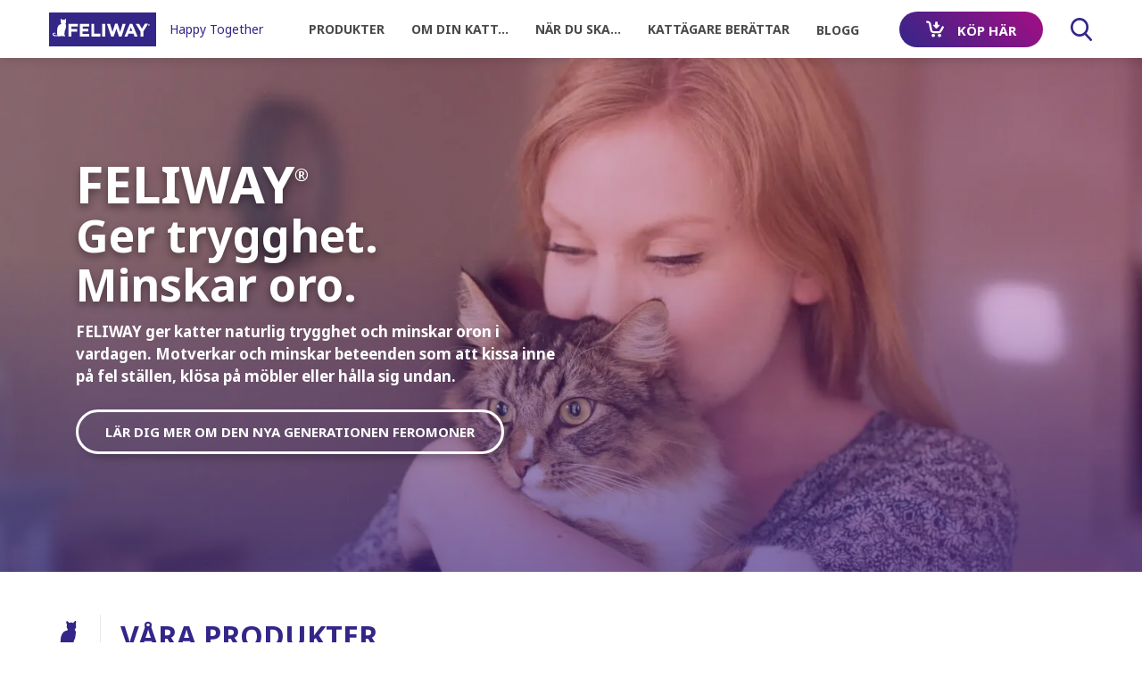

--- FILE ---
content_type: text/html; charset=UTF-8
request_url: https://www.feliway.com/se
body_size: 22042
content:
<!DOCTYPE html><!--[if IE]><![endif]-->
<html class="no-js" xml:lang="sv" lang="sv-SE" xmlns:hx="http://purl.org/NET/hinclude" xmlns:og="http://ogp.me/ns#">
<head>
<meta charset="utf-8"/>
<link href="https://product.cdn.cevaws.com" rel="preconnect" crossorigin>
<link href="https://fonts.googleapis.com" rel="preconnect" crossorigin>
<link href="https://fonts.gstatic.com" rel="preconnect" crossorigin>
<link href="https://www.googletagmanager.com" rel="preconnect" crossorigin>
<link href="https://www.google-analytics.com" rel="preconnect" crossorigin>
<meta name="viewport" content="width=device-width, initial-scale=1">
<link rel="stylesheet" type="text/css" href="https://product.cdn.cevaws.com/css/A.e2a8be4.css,,q202601121+e6e2f7d.css,,q202601121+761de79.css,,q202601121,Mcc.LJNZA8NXsj.css.pagespeed.cf.b355BQulac.css"/>
<!--Legacy css files-->
<title>Feliway | Ger trygghet. Minska oro | Naturliga trygghetsferomoner för katten</title>
<meta name="description" content="Feliway ger trygghet till katter i vardagen och motverkar beteenden som att katten kissar inne på fel ställen, klöser på möbler eller gömmer sig av skygghet."/>
<meta name="robots" content="index,follow">
<meta name="include_mode" content="async"/>
<link rel="canonical" href="https://www.feliway.com/se"/>
<meta name="yandex-verification" content="861b1da8889984b4"/>
<meta property="og:site_name" content="Feliway"/>
<meta property="og:title" content="Feliway | Ger trygghet. Minska oro | Naturliga trygghetsferomoner för katten"/>
<meta property="og:description" content="Feliway ger trygghet till katter i vardagen och motverkar beteenden som att katten kissar inne på fel ställen, klöser på möbler eller gömmer sig av skygghet."/>
<meta property="og:locale" content="sv_SE"/>
<meta property="og:type" content="website"/>
<meta property="og:url" content="https://www.feliway.com/se"/>
<meta property="og:image" content="https://product.cdn.cevaws.com/var/storage/images/4150779-1128-swe-SE/Feliway-Naturlig-trygghet-som-minskar-oro.jpg"/>
<link rel="shortcut icon" href="https://product.cdn.cevaws.com/bundles/cevafeliway2017common/img/favicons/favicon.ico" type="image/x-icon"/><link rel="icon" href="https://product.cdn.cevaws.com/bundles/cevafeliway2017common/img/favicons/icon-32x32.png" type="image/png"/><link rel="icon" href="https://product.cdn.cevaws.com/bundles/cevafeliway2017common/img/favicons/icon-57x57.png" type="image/png"/><link rel="icon" href="https://product.cdn.cevaws.com/bundles/cevafeliway2017common/img/favicons/icon-72x72.png" type="image/png"/><link rel="icon" href="https://product.cdn.cevaws.com/bundles/cevafeliway2017common/img/favicons/icon-114x114.png" type="image/png"/><link rel="icon" href="https://product.cdn.cevaws.com/bundles/cevafeliway2017common/img/favicons/icon-129x129.png" type="image/png"/><link rel="icon" href="https://product.cdn.cevaws.com/bundles/cevafeliway2017common/img/favicons/icon-144x144.png" type="image/png"/> <link rel="amphtml" href="/se/ez-amp/37387"/>
<meta name="p:domain_verify" content="dfa4ea062c5ec3707ce6da49348016c9"/>
<script type="text/javascript">dataLayer=[{"site":"feliway2017_sweden_se","site_name":"","language":"swe-SE","country_name":"Sweden","template":"feliway_frontpage","name_page":"FELIWAY voor katten","group_page":"home_group","section_group":"","keywords":"","ga_property":"UA-9664627-1","ga4_property":"G-5S0VE8N8ZP","didomi":0}];var ceva_gtm='GTM-KXGGM32';</script>
<script type="text/javascript">(function(w,d,s,l,i){w[l]=w[l]||[];w[l].push({'gtm.start':new Date().getTime(),event:'gtm.js'});var f=d.getElementsByTagName(s)[0],j=d.createElement(s),dl=l!='dataLayer'?'&l='+l:'';j.async=true;j.src='https://www.googletagmanager.com/gtm.js?id='+i+dl;f.parentNode.insertBefore(j,f);})(window,document,'script','dataLayer','GTM-KXGGM32');</script>
</head>
<body class="not-ie frontpage lang-se">
<noscript><iframe src="https://www.googletagmanager.com/ns.html?id=GTM-KXGGM32" height="0" width="0" style="display:none;visibility:hidden"></iframe></noscript>
<div class="body-inner home ">
<div class="header-container" style="margin-bottom: 0; padding-bottom: 65px;">
<header id="header" class="header show sticky">
<div class="container">
<div class="row no-wrap header_inner">
<a href="/se" class="col logo">
<script data-pagespeed-no-defer>(function(){for(var g="function"==typeof Object.defineProperties?Object.defineProperty:function(b,c,a){if(a.get||a.set)throw new TypeError("ES3 does not support getters and setters.");b!=Array.prototype&&b!=Object.prototype&&(b[c]=a.value)},h="undefined"!=typeof window&&window===this?this:"undefined"!=typeof global&&null!=global?global:this,k=["String","prototype","repeat"],l=0;l<k.length-1;l++){var m=k[l];m in h||(h[m]={});h=h[m]}var n=k[k.length-1],p=h[n],q=p?p:function(b){var c;if(null==this)throw new TypeError("The 'this' value for String.prototype.repeat must not be null or undefined");c=this+"";if(0>b||1342177279<b)throw new RangeError("Invalid count value");b|=0;for(var a="";b;)if(b&1&&(a+=c),b>>>=1)c+=c;return a};q!=p&&null!=q&&g(h,n,{configurable:!0,writable:!0,value:q});var t=this;function u(b,c){var a=b.split("."),d=t;a[0]in d||!d.execScript||d.execScript("var "+a[0]);for(var e;a.length&&(e=a.shift());)a.length||void 0===c?d[e]?d=d[e]:d=d[e]={}:d[e]=c};function v(b){var c=b.length;if(0<c){for(var a=Array(c),d=0;d<c;d++)a[d]=b[d];return a}return[]};function w(b){var c=window;if(c.addEventListener)c.addEventListener("load",b,!1);else if(c.attachEvent)c.attachEvent("onload",b);else{var a=c.onload;c.onload=function(){b.call(this);a&&a.call(this)}}};var x;function y(b,c,a,d,e){this.h=b;this.j=c;this.l=a;this.f=e;this.g={height:window.innerHeight||document.documentElement.clientHeight||document.body.clientHeight,width:window.innerWidth||document.documentElement.clientWidth||document.body.clientWidth};this.i=d;this.b={};this.a=[];this.c={}}function z(b,c){var a,d,e=c.getAttribute("data-pagespeed-url-hash");if(a=e&&!(e in b.c))if(0>=c.offsetWidth&&0>=c.offsetHeight)a=!1;else{d=c.getBoundingClientRect();var f=document.body;a=d.top+("pageYOffset"in window?window.pageYOffset:(document.documentElement||f.parentNode||f).scrollTop);d=d.left+("pageXOffset"in window?window.pageXOffset:(document.documentElement||f.parentNode||f).scrollLeft);f=a.toString()+","+d;b.b.hasOwnProperty(f)?a=!1:(b.b[f]=!0,a=a<=b.g.height&&d<=b.g.width)}a&&(b.a.push(e),b.c[e]=!0)}y.prototype.checkImageForCriticality=function(b){b.getBoundingClientRect&&z(this,b)};u("pagespeed.CriticalImages.checkImageForCriticality",function(b){x.checkImageForCriticality(b)});u("pagespeed.CriticalImages.checkCriticalImages",function(){A(x)});function A(b){b.b={};for(var c=["IMG","INPUT"],a=[],d=0;d<c.length;++d)a=a.concat(v(document.getElementsByTagName(c[d])));if(a.length&&a[0].getBoundingClientRect){for(d=0;c=a[d];++d)z(b,c);a="oh="+b.l;b.f&&(a+="&n="+b.f);if(c=!!b.a.length)for(a+="&ci="+encodeURIComponent(b.a[0]),d=1;d<b.a.length;++d){var e=","+encodeURIComponent(b.a[d]);131072>=a.length+e.length&&(a+=e)}b.i&&(e="&rd="+encodeURIComponent(JSON.stringify(B())),131072>=a.length+e.length&&(a+=e),c=!0);C=a;if(c){d=b.h;b=b.j;var f;if(window.XMLHttpRequest)f=new XMLHttpRequest;else if(window.ActiveXObject)try{f=new ActiveXObject("Msxml2.XMLHTTP")}catch(r){try{f=new ActiveXObject("Microsoft.XMLHTTP")}catch(D){}}f&&(f.open("POST",d+(-1==d.indexOf("?")?"?":"&")+"url="+encodeURIComponent(b)),f.setRequestHeader("Content-Type","application/x-www-form-urlencoded"),f.send(a))}}}function B(){var b={},c;c=document.getElementsByTagName("IMG");if(!c.length)return{};var a=c[0];if(!("naturalWidth"in a&&"naturalHeight"in a))return{};for(var d=0;a=c[d];++d){var e=a.getAttribute("data-pagespeed-url-hash");e&&(!(e in b)&&0<a.width&&0<a.height&&0<a.naturalWidth&&0<a.naturalHeight||e in b&&a.width>=b[e].o&&a.height>=b[e].m)&&(b[e]={rw:a.width,rh:a.height,ow:a.naturalWidth,oh:a.naturalHeight})}return b}var C="";u("pagespeed.CriticalImages.getBeaconData",function(){return C});u("pagespeed.CriticalImages.Run",function(b,c,a,d,e,f){var r=new y(b,c,a,e,f);x=r;d&&w(function(){window.setTimeout(function(){A(r)},0)})});})();pagespeed.CriticalImages.Run('/ngx_pagespeed_beacon','https://www.feliway.com/se','I9Mj0i2nWn',true,false,'bsAStjOsxlo');</script><img src="https://product.cdn.cevaws.com/bundles/cevafeliway2017common/img/logos/logo.svg" width="260" alt="FELIWAY" data-pagespeed-url-hash="682607452" onload="pagespeed.CriticalImages.checkImageForCriticality(this);"/>
<span class="logo_brand">Happy Together</span>
</a>
<div class="header_nav">
<div class="header_nav_top"></div>
<nav id="nav" class="col nav" role="navigation">
<div class="nav_inner"><div class="nav_link  "><span class="link link-level-0 with-submenu" data-target="#submenu-1">
Produkter
</span><div id="submenu-1" class="nav_submenu" role="menu"><div class="nav_submenu_inner"><div class="nav_submenu_back"><a href="#"><span>Gå tillbaka</span></a></div><div class="nav_submenu_content row-lg row-hard no-wrap"><div class="col-lg-4 nav_submenu_left"><div class="nav_submenu_title h2">
Mer om våra produkter </div><div class="nav_submenu_left_links"><a href=/se/produkter/FELIWAY-Optimum-den-nya-generationen-feromoner>FELIWAY <em>Optimum</em> – den nya generationen feromoner</a><a href=/se/produkter/feliway-fermonbudskap>Feromoner och deras budskap</a><a href=/se/produkter/faq>Vanliga frågor (FAQ)</a></div></div><div class="col nav_submenu_right"><div class="nav_submenu_title h2">
FELIWAY PRODUKTER</div><div class="nav_submenu_right_links nb-6"><a class="" href="/se/produkter/FELIWAY-Optimum-Doftavgivare"><span class="image"><img srcset="https://product.cdn.cevaws.com/var/storage/images/_aliases/feliway_menu_img_2/feliway-2017/produkter/feliway-optimum-doftavgivare/5712863-328-swe-SE/FELIWAY-Optimum-Doftavgivare.png 2x, https://product.cdn.cevaws.com/var/storage/images/_aliases/feliway_menu_img/feliway-2017/produkter/feliway-optimum-doftavgivare/5712863-328-swe-SE/FELIWAY-Optimum-Doftavgivare.png 1x" src="https://product.cdn.cevaws.com/var/storage/images/_aliases/feliway_menu_img/feliway-2017/produkter/feliway-optimum-doftavgivare/5712863-328-swe-SE/FELIWAY-Optimum-Doftavgivare.png" alt="" data-pagespeed-url-hash="730926819" onload="pagespeed.CriticalImages.checkImageForCriticality(this);"></span><span class="text">FELIWAY <em>Optimum</em> Doftavgivare</span></a><a class="" href="/se/produkter/happy-snack-by-feliway"><span class="image"><img srcset="https://product.cdn.cevaws.com/var/storage/images/_aliases/feliway_menu_img_2/feliway-2017/produkter/happy-snack-by-feliway/9935856-184-swe-SE/Happy-Snack-by-FELIWAY.png 2x, https://product.cdn.cevaws.com/var/storage/images/_aliases/feliway_menu_img/feliway-2017/produkter/happy-snack-by-feliway/9935856-184-swe-SE/Happy-Snack-by-FELIWAY.png 1x" src="https://product.cdn.cevaws.com/var/storage/images/_aliases/feliway_menu_img/feliway-2017/produkter/happy-snack-by-feliway/9935856-184-swe-SE/Happy-Snack-by-FELIWAY.png" alt="" data-pagespeed-url-hash="1785554978" onload="pagespeed.CriticalImages.checkImageForCriticality(this);"></span><span class="text">Happy Snack by FELIWAY</span></a><a class="" href="/se/produkter/feliway_help"><span class="image"><img srcset="https://product.cdn.cevaws.com/var/storage/images/_aliases/feliway_menu_img_2/feliway-2017/produkter/feliway_help/6772619-192-swe-SE/FELIWAY-Help!-Doftavgivare.png 2x, https://product.cdn.cevaws.com/var/storage/images/_aliases/feliway_menu_img/feliway-2017/produkter/feliway_help/6772619-192-swe-SE/FELIWAY-Help!-Doftavgivare.png 1x" src="https://product.cdn.cevaws.com/var/storage/images/_aliases/feliway_menu_img/feliway-2017/produkter/feliway_help/6772619-192-swe-SE/FELIWAY-Help!-Doftavgivare.png" alt="" data-pagespeed-url-hash="1848965118" onload="pagespeed.CriticalImages.checkImageForCriticality(this);"></span><span class="text">FELIWAY <em>Help!</em> Doftavgivare</span></a><a class="" href="/se/produkter/feliway-classic-doftavgivare"><span class="image"><img srcset="https://product.cdn.cevaws.com/var/storage/images/_aliases/feliway_menu_img_2/feliway-2017/produkter/feliway-classic-doftavgivare/2250705-762-swe-SE/FELIWAY-CLASSIC-Doftavgivare.png 2x, https://product.cdn.cevaws.com/var/storage/images/_aliases/feliway_menu_img/feliway-2017/produkter/feliway-classic-doftavgivare/2250705-762-swe-SE/FELIWAY-CLASSIC-Doftavgivare.png 1x" src="https://product.cdn.cevaws.com/var/storage/images/_aliases/feliway_menu_img/feliway-2017/produkter/feliway-classic-doftavgivare/2250705-762-swe-SE/FELIWAY-CLASSIC-Doftavgivare.png" alt="" data-pagespeed-url-hash="3890497450" onload="pagespeed.CriticalImages.checkImageForCriticality(this);"></span><span class="text">FELIWAY <em>Classic</em> Doftavgivare</span></a><a class="" href="/se/produkter/feliway-classic-spray"><span class="image"><img srcset="https://product.cdn.cevaws.com/var/storage/images/_aliases/feliway_menu_img_2/feliway-2017/produkter/feliway-classic-spray/2250624-583-swe-SE/FELIWAY-CLASSIC-Spray.png 2x, https://product.cdn.cevaws.com/var/storage/images/_aliases/feliway_menu_img/feliway-2017/produkter/feliway-classic-spray/2250624-583-swe-SE/FELIWAY-CLASSIC-Spray.png 1x" src="https://product.cdn.cevaws.com/var/storage/images/_aliases/feliway_menu_img/feliway-2017/produkter/feliway-classic-spray/2250624-583-swe-SE/FELIWAY-CLASSIC-Spray.png" alt="" data-pagespeed-url-hash="3001230983" onload="pagespeed.CriticalImages.checkImageForCriticality(this);"></span><span class="text">FELIWAY <em>Classic</em> Spray</span></a><a class="" href="/se/produkter/feliway-friends-doftavgivare"><span class="image"><img srcset="https://product.cdn.cevaws.com/var/storage/images/_aliases/feliway_menu_img_2/feliway-2017/produkter/feliway-friends-doftavgivare/2250678-547-swe-SE/FELIWAY-FRIENDS-Doftavgivare.png 2x, https://product.cdn.cevaws.com/var/storage/images/_aliases/feliway_menu_img/feliway-2017/produkter/feliway-friends-doftavgivare/2250678-547-swe-SE/FELIWAY-FRIENDS-Doftavgivare.png 1x" src="https://product.cdn.cevaws.com/var/storage/images/_aliases/feliway_menu_img/feliway-2017/produkter/feliway-friends-doftavgivare/2250678-547-swe-SE/FELIWAY-FRIENDS-Doftavgivare.png" alt="" data-pagespeed-url-hash="258113360" onload="pagespeed.CriticalImages.checkImageForCriticality(this);"></span><span class="text">FELIWAY <em>Friends</em> Doftavgivare</span></a></div></div></div></div></div></div><div class="nav_link text-uppercase "><span class="link link-level-0 with-submenu" data-target="#submenu-2">
Om din katt...
</span><div id="submenu-2" class="nav_submenu" role="menu"><div class="nav_submenu_inner"><div class="nav_submenu_back"><a href="#"><span>Gå tillbaka</span></a></div><div class="nav_submenu_content row-lg row-hard no-wrap"><div class="col-lg-4 nav_submenu_left"><div class="nav_submenu_title h2">
Kattskolan </div><div class="nav_submenu_left_links"><a href=/se/varfor-feliway/Laer-dig-tyda-kattens-signaler>Lär dig tyda kattens signaler</a><a href=/se/varfor-feliway/nojd-katt>Så får du en nöjd katt</a><a href=/se/varfor-feliway/kattens-utmaningar-i-var-vardag>Kattens utmaningar i vår vardag</a><a href=/se/varfor-feliway/testa-kattkunskaper>Har du en nöjd katt?</a><a href=/se/varfor-feliway/testa-kattkunskaper2>Har du en nöjd katt?</a></div></div><div class="col nav_submenu_right"><div class="nav_submenu_title h2">
FELIWAY hjälper om din katt...</div><div class="nav_submenu_right_links nb-6"><a class="text-uppercase" href="/se/varfor-feliway/katt-kissar-inne"><span class="image"><img srcset="https://product.cdn.cevaws.com/var/storage/images/_aliases/feliway_menu_img_2/feliway-2017/varfor-feliway/katt-kissar-inne/2250240-861-swe-SE/Om-din-katt-kissar-inne-paa-fel-staellen.png 2x, https://product.cdn.cevaws.com/var/storage/images/_aliases/feliway_menu_img/feliway-2017/varfor-feliway/katt-kissar-inne/2250240-861-swe-SE/Om-din-katt-kissar-inne-paa-fel-staellen.png 1x" src="https://product.cdn.cevaws.com/var/storage/images/_aliases/feliway_menu_img/feliway-2017/varfor-feliway/katt-kissar-inne/2250240-861-swe-SE/Om-din-katt-kissar-inne-paa-fel-staellen.png" alt="" data-pagespeed-url-hash="3459641891" onload="pagespeed.CriticalImages.checkImageForCriticality(this);"></span><span class="text">Kissar inne på fel ställen</span></a><a class="text-uppercase" href="/se/varfor-feliway/kloser"><span class="image"><img srcset="https://product.cdn.cevaws.com/var/storage/images/_aliases/feliway_menu_img_2/feliway-2017/varfor-feliway/kloser/2250210-814-swe-SE/Om-din-katt-KLOeSER-PAA-MOeBLER.png 2x, https://product.cdn.cevaws.com/var/storage/images/_aliases/feliway_menu_img/feliway-2017/varfor-feliway/kloser/2250210-814-swe-SE/Om-din-katt-KLOeSER-PAA-MOeBLER.png 1x" src="https://product.cdn.cevaws.com/var/storage/images/_aliases/feliway_menu_img/feliway-2017/varfor-feliway/kloser/2250210-814-swe-SE/Om-din-katt-KLOeSER-PAA-MOeBLER.png" alt="" data-pagespeed-url-hash="3653222320" onload="pagespeed.CriticalImages.checkImageForCriticality(this);"></span><span class="text">Klöser på möblerna</span></a><a class="text-uppercase" href="/se/varfor-feliway/gommer-sig"><span class="image"><img srcset="https://product.cdn.cevaws.com/var/storage/images/_aliases/feliway_menu_img_2/feliway-2017/varfor-feliway/gommer-sig/2250180-418-swe-SE/OM-DIN-KATT-GOeMMER-SIG-AV-SKYGGHET.png 2x, https://product.cdn.cevaws.com/var/storage/images/_aliases/feliway_menu_img/feliway-2017/varfor-feliway/gommer-sig/2250180-418-swe-SE/OM-DIN-KATT-GOeMMER-SIG-AV-SKYGGHET.png 1x" src="https://product.cdn.cevaws.com/var/storage/images/_aliases/feliway_menu_img/feliway-2017/varfor-feliway/gommer-sig/2250180-418-swe-SE/OM-DIN-KATT-GOeMMER-SIG-AV-SKYGGHET.png" alt="" data-pagespeed-url-hash="24443155" onload="pagespeed.CriticalImages.checkImageForCriticality(this);"></span><span class="text">Gömmer sig av skygghet</span></a><a class="text-uppercase" href="/se/varfor-feliway/kattkonflikt"><span class="image"><img srcset="https://product.cdn.cevaws.com/var/storage/images/_aliases/feliway_menu_img_2/feliway-2017/varfor-feliway/kattkonflikt/2250150-599-swe-SE/OM-DIN-KATT-BRAAKAR-MED-ANDRA-KATTER.png 2x, https://product.cdn.cevaws.com/var/storage/images/_aliases/feliway_menu_img/feliway-2017/varfor-feliway/kattkonflikt/2250150-599-swe-SE/OM-DIN-KATT-BRAAKAR-MED-ANDRA-KATTER.png 1x" src="https://product.cdn.cevaws.com/var/storage/images/_aliases/feliway_menu_img/feliway-2017/varfor-feliway/kattkonflikt/2250150-599-swe-SE/OM-DIN-KATT-BRAAKAR-MED-ANDRA-KATTER.png" alt="" data-pagespeed-url-hash="2536430886" onload="pagespeed.CriticalImages.checkImageForCriticality(this);"></span><span class="text">Bråkar med andra katter</span></a><a class="text-uppercase" href="/se/varfor-feliway/tappat-aptiten"><span class="image"><img srcset="https://product.cdn.cevaws.com/var/storage/images/_aliases/feliway_menu_img_2/feliway-2017/varfor-feliway/tappat-aptiten/2250120-383-swe-SE/om-din-katt-aeter-mindre-aen-vanligt.png 2x, https://product.cdn.cevaws.com/var/storage/images/_aliases/feliway_menu_img/feliway-2017/varfor-feliway/tappat-aptiten/2250120-383-swe-SE/om-din-katt-aeter-mindre-aen-vanligt.png 1x" src="https://product.cdn.cevaws.com/var/storage/images/_aliases/feliway_menu_img/feliway-2017/varfor-feliway/tappat-aptiten/2250120-383-swe-SE/om-din-katt-aeter-mindre-aen-vanligt.png" alt="" data-pagespeed-url-hash="2105549160" onload="pagespeed.CriticalImages.checkImageForCriticality(this);"></span><span class="text">äter mindre än vanligt</span></a><a class="text-uppercase" href="/se/varfor-feliway/tvattar-sig-overdrivet"><span class="image"><img srcset="https://product.cdn.cevaws.com/var/storage/images/_aliases/feliway_menu_img_2/feliway-2017/varfor-feliway/tvattar-sig-overdrivet/2250090-336-swe-SE/Om-din-katt-tvaettar-sig-oeverdrivet.png 2x, https://product.cdn.cevaws.com/var/storage/images/_aliases/feliway_menu_img/feliway-2017/varfor-feliway/tvattar-sig-overdrivet/2250090-336-swe-SE/Om-din-katt-tvaettar-sig-oeverdrivet.png 1x" src="https://product.cdn.cevaws.com/var/storage/images/_aliases/feliway_menu_img/feliway-2017/varfor-feliway/tvattar-sig-overdrivet/2250090-336-swe-SE/Om-din-katt-tvaettar-sig-oeverdrivet.png" alt="" data-pagespeed-url-hash="2919695930" onload="pagespeed.CriticalImages.checkImageForCriticality(this);"></span><span class="text">Tvättar sig överdrivet</span></a></div></div></div></div></div></div><div class="nav_link text-uppercase "><span class="link link-level-0 with-submenu" data-target="#submenu-3">
När du ska...
</span><div id="submenu-3" class="nav_submenu" role="menu"><div class="nav_submenu_inner"><div class="nav_submenu_back"><a href="#"><span>Gå tillbaka</span></a></div><div class="nav_submenu_content row-lg row-hard no-wrap"><div class="col nav_submenu_right"><div class="nav_submenu_title h2">
FELIWAY hjälper om din katt...</div><div class="nav_submenu_right_links nb-4"><a class="text-uppercase" href="/se/situationer/kattvakt_weekendresa"><span class="image"><img srcset="https://product.cdn.cevaws.com/var/storage/images/_aliases/feliway_menu_img_2/feliway-2017/situationer/kattvakt_weekendresa/6589022-6-www-WW/Saker-att-taenka-paa-naer-du-som-kattfoeraelder-reser-bort-oever-helgen.png 2x, https://product.cdn.cevaws.com/var/storage/images/_aliases/feliway_menu_img/feliway-2017/situationer/kattvakt_weekendresa/6589022-6-www-WW/Saker-att-taenka-paa-naer-du-som-kattfoeraelder-reser-bort-oever-helgen.png 1x" src="https://product.cdn.cevaws.com/var/storage/images/_aliases/feliway_menu_img/feliway-2017/situationer/kattvakt_weekendresa/6589022-6-www-WW/Saker-att-taenka-paa-naer-du-som-kattfoeraelder-reser-bort-oever-helgen.png" alt="" data-pagespeed-url-hash="2743097217" onload="pagespeed.CriticalImages.checkImageForCriticality(this);"></span><span class="text">när du reser bort och katten ska ha kattvakt</span></a><a class="text-uppercase" href="/se/situationer/fester_med_katt"><span class="image"><img srcset="https://product.cdn.cevaws.com/var/storage/images/_aliases/feliway_menu_img_2/feliway-2017/situationer/fester_med_katt/6592476-1-www-WW/Saker-att-taenka-paa-naer-du-som-kattfoeraelder-haaller-fest-hemma.png 2x, https://product.cdn.cevaws.com/var/storage/images/_aliases/feliway_menu_img/feliway-2017/situationer/fester_med_katt/6592476-1-www-WW/Saker-att-taenka-paa-naer-du-som-kattfoeraelder-haaller-fest-hemma.png 1x" src="https://product.cdn.cevaws.com/var/storage/images/_aliases/feliway_menu_img/feliway-2017/situationer/fester_med_katt/6592476-1-www-WW/Saker-att-taenka-paa-naer-du-som-kattfoeraelder-haaller-fest-hemma.png" alt="" data-pagespeed-url-hash="2835569369" onload="pagespeed.CriticalImages.checkImageForCriticality(this);"></span><span class="text">när du ska ha gäster eller fester</span></a><a class="text-uppercase" href="/se/situationer/ta-hand-om-katten-efter-veterinarbesoket"><span class="image"><img srcset="https://product.cdn.cevaws.com/var/storage/images/_aliases/feliway_menu_img_2/feliway-2017/situationer/ta-hand-om-katten-efter-veterinarbesoket/9245243-21-dut-NL/Saa-tar-du-hand-om-din-katt-naer-den-har-varit-hos-veterinaeren.jpg 2x, https://product.cdn.cevaws.com/var/storage/images/_aliases/feliway_menu_img/feliway-2017/situationer/ta-hand-om-katten-efter-veterinarbesoket/9245243-21-dut-NL/Saa-tar-du-hand-om-din-katt-naer-den-har-varit-hos-veterinaeren.jpg 1x" src="https://product.cdn.cevaws.com/var/storage/images/_aliases/feliway_menu_img/feliway-2017/situationer/ta-hand-om-katten-efter-veterinarbesoket/9245243-21-dut-NL/Saa-tar-du-hand-om-din-katt-naer-den-har-varit-hos-veterinaeren.jpg" alt="" data-pagespeed-url-hash="4283854045" onload="pagespeed.CriticalImages.checkImageForCriticality(this);"></span><span class="text">När katten ska återhämta sig efter veterinärbesök</span></a><a class="text-uppercase" href="/se/situationer/renovera_med_katt"><span class="image"><img srcset="https://product.cdn.cevaws.com/var/storage/images/_aliases/feliway_menu_img_2/feliway-2017/situationer/renovera_med_katt/6592440-1-www-WW/Saker-att-taenka-paa-naer-du-som-kattfoeraelder-ska-renovera-moeblera-om-eller-fixa-till-hemma.png 2x, https://product.cdn.cevaws.com/var/storage/images/_aliases/feliway_menu_img/feliway-2017/situationer/renovera_med_katt/6592440-1-www-WW/Saker-att-taenka-paa-naer-du-som-kattfoeraelder-ska-renovera-moeblera-om-eller-fixa-till-hemma.png 1x" src="https://product.cdn.cevaws.com/var/storage/images/_aliases/feliway_menu_img/feliway-2017/situationer/renovera_med_katt/6592440-1-www-WW/Saker-att-taenka-paa-naer-du-som-kattfoeraelder-ska-renovera-moeblera-om-eller-fixa-till-hemma.png" alt="" data-pagespeed-url-hash="2252031236" onload="pagespeed.CriticalImages.checkImageForCriticality(this);"></span><span class="text">när du ska fixa till eller renovera hemma</span></a></div></div></div></div></div></div><div class="nav_link text-uppercase "><span class="link link-level-0 with-submenu" data-target="#submenu-4">
Kattägare berättar
</span><div id="submenu-4" class="nav_submenu" role="menu"><div class="nav_submenu_inner"><div class="nav_submenu_back"><a href="#"><span>Gå tillbaka</span></a></div><div class="nav_submenu_content row-lg row-hard no-wrap"><div class="col nav_submenu_right"><div class="nav_submenu_right_links nb-5"><a href="/se/erfarenheter"><img src="https://product.cdn.cevaws.com/bundles/cevafeliway2017common/img/pic_menu_testimonials.jpg" alt="" data-pagespeed-url-hash="274202866" onload="pagespeed.CriticalImages.checkImageForCriticality(this);"><span>Erfarenheter från andra djurägare</span></a><a href="/se/success-stories/add"><img src="https://product.cdn.cevaws.com/bundles/cevafeliway2017common/img/pic_menu_share.jpg" alt="" data-pagespeed-url-hash="570249659" onload="pagespeed.CriticalImages.checkImageForCriticality(this);"><span>Dela dina egna erfarenheter</span></a><div class="product_tags"><div class="product_tags_element"><a href="/se/erfarenheter/rekommenderad"><div class="product_tags_image"><svg><use xlink:href="#icon-vet"></use></svg></div><p>Veterinärers och kattbeteendeexperters val</p></a></div><div class="product_tags_element"><a href="/se/erfarenheter/Stolt-vinnare-av-priser"><div class="product_tags_image"><svg><use xlink:href="#icon-award"></use></svg></div><p>Prisbelönad</p></a></div><div class="product_tags_element"><a href="/se/erfarenheter/varldsomfattande"><div class="product_tags_image"><img src="https://product.cdn.cevaws.com/bundles/cevafeliway2017common/img/25-0icon-no-candles.svg" data-pagespeed-url-hash="758455330" onload="pagespeed.CriticalImages.checkImageForCriticality(this);"/></div><p>Hjälper katter i hela världen</p></a></div></div></div></div></div></div></div></div><div class="nav_link text-uppercase "><a href="https://blog.feliway.com/se" target="_blank" rel="noreferrer" class="link link-level-0"><span>BLOGG</span></a></div><div class="nav_link nav_link-btn"><a class="link-level-0 btn btn-gradiant" href="https://www.feliway.com/se/kop"><svg><use xlink:href="#icon-buy"></use></svg><span>Köp här</span></a></div></div> </nav>
<div class="col header_search">
<a href="/se/content/search" class="link">
<span>Sök</span>
<svg>
<use xlink:href="#icon-search"></use>
</svg>
</a>
</div>
</div>
<div class="col header_mobile">
<a class="link-level-0 btn btn-gradiant" href="/se/kop">
<svg>
<use xlink:href="#icon-buy"></use>
</svg>
<span>Köp här</span>
</a>
<a href="#" class="link-hamburger menu-accessor">
<span class="link-hamburger_text">
Meny
</span>
<span class="link-hamburger_close">
Stäng
</span>
<span class="link-hamburger_inner">
<span class="line line-top"></span>
<span class="line line-middle"></span>
<span class="line line-bottom"></span>
</span>
</a>
</div>
</div>
</div>
</header>
<div class="header_buy">
<a class="link-level-0 btn btn-gradiant" href="https://www.feliway.com/se/kop" target="_self">
<svg>
<use xlink:href="#icon-buy"></use>
</svg>
<span>Köp här</span>
</a>
</div>
</div>
<form role="search" class="header_search_form" action="/se/content/search">
<div class="header_search_input">
<input type="search" name="SearchText" class="search-form-input" placeholder="Sök">
<a href="#" class="header_search_close">
<span class="visually-hidden">
Close
</span>
<svg>
<use xlink:href="#icon-delete"></use>
</svg>
</a>
</div>
<button type="submit" class="btn btn-gradiant btn-tall">
<svg>
<use xlink:href="#icon-search"></use>
</svg>
<span class="visually-hidden">Sök</span>
</button>
</form>
<!--Header ESI generated at '2026-01-12 12:48:52'-->
<div id="main">
<style type="text/css">#homePrincipalImage{background-image:url(https://product.cdn.cevaws.com/bundles/cevafeliway2017common/images/homepage_banner/banner2.jpg)}@media (max-width:46.25em){#homePrincipalImage{background-image:url(https://product.cdn.cevaws.com/bundles/cevafeliway2017common/images/homepage_banner_mobile/banner2.jpg)}}</style>
<div class="home_principal">
<div id="homePrincipalImage" class="home_principal_image"></div>
<div class="container home_principal_container">
<div class="home_principal_inner">
<div class="home_principal_text">
<h1 class="h1">
<span>FELIWAY</span><sup><sup>&reg;</sup> </sup> <br/> Ger trygghet. <br/> Minskar oro.
</h1>
<div class="desc">
<p>FELIWAY ger katter naturlig trygghet och minskar oron i vardagen. Motverkar och minskar beteenden som att kissa inne på fel ställen, klösa på möbler eller hålla sig undan.</p>
</div>
<div class="button-container">
<a href="/se/produkter/FELIWAY-Optimum-den-nya-generationen-feromoner" class="btn btn-tall btn-line">
<span>
Lär dig mer om den nya generationen feromoner
</span>
</a>
</div>
</div>
</div>
</div>
</div>
<div class="home_products">
<div class="container">
<h2 class="h2 title-icon">
<svg>
<use xlink:href="#icon-cat"></use>
</svg>
<span>
Våra produkter
</span>
</h2>
<div class="home_products_inner">
<div class="home_products_element block-link">
<div class="home_products_image">
<img data-srcset="https://product.cdn.cevaws.com/var/storage/images/_aliases/feliway_homepage_packshot_product_2/feliway-2017/produkter/feliway-optimum-doftavgivare/5712863-328-swe-SE/FELIWAY-Optimum-Doftavgivare.png 2x, https://product.cdn.cevaws.com/var/storage/images/_aliases/feliway_homepage_packshot_product/feliway-2017/produkter/feliway-optimum-doftavgivare/5712863-328-swe-SE/FELIWAY-Optimum-Doftavgivare.png 1x" data-src="https://product.cdn.cevaws.com/var/storage/images/_aliases/feliway_homepage_packshot_product/feliway-2017/produkter/feliway-optimum-doftavgivare/5712863-328-swe-SE/FELIWAY-Optimum-Doftavgivare.png" class="lazyload" alt="">
</div>
<div class="block-rating-feliway">
<div class="feliway-rating">
<div class="feliway-rating-upper" style="width: 98%">
<span>★</span>
<span>★</span>
<span>★</span>
<span>★</span>
<span>★</span>
</div>
<div class="feliway-rating-lower">
<span>☆</span>
<span>☆</span>
<span>☆</span>
<span>☆</span>
<span>☆</span>
</div>
</div> </div>
<a href="/se/produkter/FELIWAY-Optimum-Doftavgivare" class="h3 home_products_name">
FELIWAY <em>Optimum</em> Doftavgivare
</a>
<p class="home_products_desc">
Med den nya generationen feromoner får katten mer trygghet än någonsin. En produkt för ALLA vardagssituationer. Motverkar alla kända tecken på rädsla och oro hos katten.
</p>
</div>
<div class="home_products_element block-link">
<div class="home_products_image">
<img data-srcset="https://product.cdn.cevaws.com/var/storage/images/_aliases/feliway_homepage_packshot_product_2/feliway-2017/produkter/happy-snack-by-feliway/9935856-184-swe-SE/Happy-Snack-by-FELIWAY.png 2x, https://product.cdn.cevaws.com/var/storage/images/_aliases/feliway_homepage_packshot_product/feliway-2017/produkter/happy-snack-by-feliway/9935856-184-swe-SE/Happy-Snack-by-FELIWAY.png 1x" data-src="https://product.cdn.cevaws.com/var/storage/images/_aliases/feliway_homepage_packshot_product/feliway-2017/produkter/happy-snack-by-feliway/9935856-184-swe-SE/Happy-Snack-by-FELIWAY.png" class="lazyload" alt="">
</div>
<div class="block-rating-feliway">
<div class="feliway-rating">
<div class="feliway-rating-upper" style="width: 100%">
<span>★</span>
<span>★</span>
<span>★</span>
<span>★</span>
<span>★</span>
</div>
<div class="feliway-rating-lower">
<span>☆</span>
<span>☆</span>
<span>☆</span>
<span>☆</span>
<span>☆</span>
</div>
</div> </div>
<a href="/se/produkter/happy-snack-by-feliway" class="h3 home_products_name">
Happy Snack by FELIWAY
</a>
<p class="home_products_desc">
NY SMAK! Ett läckert och krämigt snack med unika egenskaper som hjälper din katt att komma till ro. Välj mellan kyckling eller lax och 6-eller 24 pack.
</p>
</div>
<div class="home_products_element block-link">
<div class="home_products_image">
<img data-srcset="https://product.cdn.cevaws.com/var/storage/images/_aliases/feliway_homepage_packshot_product_2/feliway-2017/produkter/feliway-classic-doftavgivare/2250705-762-swe-SE/FELIWAY-CLASSIC-Doftavgivare.png 2x, https://product.cdn.cevaws.com/var/storage/images/_aliases/feliway_homepage_packshot_product/feliway-2017/produkter/feliway-classic-doftavgivare/2250705-762-swe-SE/FELIWAY-CLASSIC-Doftavgivare.png 1x" data-src="https://product.cdn.cevaws.com/var/storage/images/_aliases/feliway_homepage_packshot_product/feliway-2017/produkter/feliway-classic-doftavgivare/2250705-762-swe-SE/FELIWAY-CLASSIC-Doftavgivare.png" class="lazyload" alt="">
</div>
<div class="block-rating-feliway">
<div class="feliway-rating">
<div class="feliway-rating-upper" style="width: 98%">
<span>★</span>
<span>★</span>
<span>★</span>
<span>★</span>
<span>★</span>
</div>
<div class="feliway-rating-lower">
<span>☆</span>
<span>☆</span>
<span>☆</span>
<span>☆</span>
<span>☆</span>
</div>
</div> </div>
<a href="/se/produkter/feliway-classic-doftavgivare" class="h3 home_products_name">
FELIWAY <em>Classic</em> Doftavgivare
</a>
<p class="home_products_desc">
Ger katten trygghet i hemmet och motverka beteenden som att katten kissar på olika ställen inomhus, klöser på möbler eller gömmer sig av skygghet.
</p>
</div>
<div class="home_products_element block-link">
<div class="home_products_image">
<img data-srcset="https://product.cdn.cevaws.com/var/storage/images/_aliases/feliway_homepage_packshot_product_2/feliway-2017/produkter/feliway-friends-doftavgivare/2250678-547-swe-SE/FELIWAY-FRIENDS-Doftavgivare.png 2x, https://product.cdn.cevaws.com/var/storage/images/_aliases/feliway_homepage_packshot_product/feliway-2017/produkter/feliway-friends-doftavgivare/2250678-547-swe-SE/FELIWAY-FRIENDS-Doftavgivare.png 1x" data-src="https://product.cdn.cevaws.com/var/storage/images/_aliases/feliway_homepage_packshot_product/feliway-2017/produkter/feliway-friends-doftavgivare/2250678-547-swe-SE/FELIWAY-FRIENDS-Doftavgivare.png" class="lazyload" alt="">
</div>
<div class="block-rating-feliway">
<div class="feliway-rating">
<div class="feliway-rating-upper" style="width: 100%">
<span>★</span>
<span>★</span>
<span>★</span>
<span>★</span>
<span>★</span>
</div>
<div class="feliway-rating-lower">
<span>☆</span>
<span>☆</span>
<span>☆</span>
<span>☆</span>
<span>☆</span>
</div>
</div> </div>
<a href="/se/produkter/feliway-friends-doftavgivare" class="h3 home_products_name">
FELIWAY <em>Friends</em> Doftavgivare
</a>
<p class="home_products_desc">
Får katter att trivas tillsammans och motverkar beteenden som att de slåss, jagar och fryser ut varandra.
</p>
</div>
<div class="home_products_element block-link">
<div class="home_products_image">
<img data-srcset="https://product.cdn.cevaws.com/var/storage/images/_aliases/feliway_homepage_packshot_product_2/feliway-2017/produkter/feliway_help/6772619-192-swe-SE/FELIWAY-Help!-Doftavgivare.png 2x, https://product.cdn.cevaws.com/var/storage/images/_aliases/feliway_homepage_packshot_product/feliway-2017/produkter/feliway_help/6772619-192-swe-SE/FELIWAY-Help!-Doftavgivare.png 1x" data-src="https://product.cdn.cevaws.com/var/storage/images/_aliases/feliway_homepage_packshot_product/feliway-2017/produkter/feliway_help/6772619-192-swe-SE/FELIWAY-Help!-Doftavgivare.png" class="lazyload" alt="">
</div>
<div class="block-rating-feliway">
<div class="feliway-rating">
<div class="feliway-rating-upper" style="width: 100%">
<span>★</span>
<span>★</span>
<span>★</span>
<span>★</span>
<span>★</span>
</div>
<div class="feliway-rating-lower">
<span>☆</span>
<span>☆</span>
<span>☆</span>
<span>☆</span>
<span>☆</span>
</div>
</div> </div>
<a href="/se/produkter/feliway_help" class="h3 home_products_name">
FELIWAY <em>Help!</em> Doftavgivare
</a>
<p class="home_products_desc">
Vid för katten kortvariga och utmanande situationer för att förebygga och minska rädsla och oro hos katten. Varar i 7 dagar.
</p>
</div>
<div class="home_products_element block-link">
<div class="home_products_image">
<img data-srcset="https://product.cdn.cevaws.com/var/storage/images/_aliases/feliway_homepage_packshot_product_2/feliway-2017/produkter/feliway-classic-spray/2250624-583-swe-SE/FELIWAY-CLASSIC-Spray.png 2x, https://product.cdn.cevaws.com/var/storage/images/_aliases/feliway_homepage_packshot_product/feliway-2017/produkter/feliway-classic-spray/2250624-583-swe-SE/FELIWAY-CLASSIC-Spray.png 1x" data-src="https://product.cdn.cevaws.com/var/storage/images/_aliases/feliway_homepage_packshot_product/feliway-2017/produkter/feliway-classic-spray/2250624-583-swe-SE/FELIWAY-CLASSIC-Spray.png" class="lazyload" alt="">
</div>
<div class="block-rating-feliway">
<div class="feliway-rating">
<div class="feliway-rating-upper" style="width: 100%">
<span>★</span>
<span>★</span>
<span>★</span>
<span>★</span>
<span>★</span>
</div>
<div class="feliway-rating-lower">
<span>☆</span>
<span>☆</span>
<span>☆</span>
<span>☆</span>
<span>☆</span>
</div>
</div> </div>
<a href="/se/produkter/feliway-classic-spray" class="h3 home_products_name">
FELIWAY <em>Classic</em> Spray
</a>
<p class="home_products_desc">
Gör resan och besöket hos veterinären mindre oroande och hjälper till att motverka beteenden som klösning på möbler och urinmarkering på specifika platser.
</p>
</div>
</div>
<div class="button-container justify-center">
<a target="_self" href="https://www.feliway.com/se/kop" class="btn btn-gradiant btn-shadow btn-tall">
<svg>
<use xlink:href="#icon-buy"></use>
</svg>
<span>Köp här</span>
</a>
</div>
</div>
<div class="container">
<div class="product_tags">
<div class="product_tags_element">
<a href="/se/erfarenheter/rekommenderad">
<div class="product_tags_image">
<svg>
<use xlink:href="#icon-vet"></use>
</svg>
</div>
<p>Veterinärers och kattbeteendeexperters val</p>
</a>
</div>
<div class="product_tags_element">
<a href="/se/erfarenheter/Stolt-vinnare-av-priser">
<div class="product_tags_image">
<svg>
<use xlink:href="#icon-award"></use>
</svg>
</div>
<p>Prisbelönad</p>
</a>
</div>
<div class="product_tags_element">
<a href="/se/erfarenheter/varldsomfattande">
<div class="product_tags_image">
<img src="https://product.cdn.cevaws.com/bundles/cevafeliway2017common/img/25-0icon-no-candles.svg" data-pagespeed-url-hash="758455330" onload="pagespeed.CriticalImages.checkImageForCriticality(this);"/>
</div>
<p>Hjälper katter i hela världen</p>
</a>
</div>
</div>
</div>
</div>
<div class="home_articles">
<div class="container">
<div class="row-md">
<div class="col-md-4 block-link">
<div class="home_articles_element">
<div class="home_articles_element_image-container">
<img class="home_articles_element_image notHover lazyload" data-srcset="https://product.cdn.cevaws.com/var/storage/images/_aliases/feliway_homepage_block_why_2/working/feliway-2017/frontpage-hover-blocks/den-nya-generationen-feromoner/6386487-1-swe-SE/Den-nya-generationen-feromoner.png 2x, https://product.cdn.cevaws.com/var/storage/images/_aliases/feliway_homepage_block_why/working/feliway-2017/frontpage-hover-blocks/den-nya-generationen-feromoner/6386487-1-swe-SE/Den-nya-generationen-feromoner.png 1x" data-src="https://product.cdn.cevaws.com/var/storage/images/_aliases/feliway_homepage_block_why/working/feliway-2017/frontpage-hover-blocks/den-nya-generationen-feromoner/6386487-1-swe-SE/Den-nya-generationen-feromoner.png" alt="">
<img class="home_articles_element_image-hover lazyload" data-srcset="https://product.cdn.cevaws.com/var/storage/images/_aliases/feliway_homepage_block_why_2/working/feliway-2017/frontpage-hover-blocks/den-nya-generationen-feromoner/6386490-1-swe-SE/Den-nya-generationen-feromoner.jpg 2x, https://product.cdn.cevaws.com/var/storage/images/_aliases/feliway_homepage_block_why/working/feliway-2017/frontpage-hover-blocks/den-nya-generationen-feromoner/6386490-1-swe-SE/Den-nya-generationen-feromoner.jpg 1x" data-src="https://product.cdn.cevaws.com/var/storage/images/_aliases/feliway_homepage_block_why/working/feliway-2017/frontpage-hover-blocks/den-nya-generationen-feromoner/6386490-1-swe-SE/Den-nya-generationen-feromoner.jpg" alt="">
</div>
<div class="home_articles_inner">
<a href="/se/produkter/FELIWAY-Optimum-den-nya-generationen-feromoner" class="h3 home_articles_title">
Den nya generationen feromoner
</a>
<div class="home_articles_desc">
<p>I mer än 25 år har FELIWAYS forskningsteam strävat efter att förstå vetenskapen bakom feromoner.</p>
</div>
</div>
<div class="home_articles_inner home_articles_inner-hover">
<a href="/se/produkter/FELIWAY-Optimum-den-nya-generationen-feromoner" class="h3 home_articles_title">
Unik upptäckt
</a>
<div class="home_articles_desc">
<p>Passionen för att ytterligare utveckla kunskapen kring kattens doftspråk har lett fram till en helt ny och spännande upptäckt.</p>
</div>
</div>
</div>
</div>
<div class="col-md-8 block-link">
<div class="home_articles_element">
<div class="home_articles_element_image-container">
<picture>
<source srcset="https://product.cdn.cevaws.com/var/storage/images/_aliases/feliway_homepage_block_news_2/working/feliway-2017/frontpage-hover-blocks/happy-snack-by-feliway-nu-aeven-med-smaken-lax/11409178-4-swe-SE/Happy-Snack-by-FELIWAY-Nu-aeven-med-smaken-lax.png 2x, https://product.cdn.cevaws.com/var/storage/images/_aliases/feliway_homepage_block_news/working/feliway-2017/frontpage-hover-blocks/happy-snack-by-feliway-nu-aeven-med-smaken-lax/11409178-4-swe-SE/Happy-Snack-by-FELIWAY-Nu-aeven-med-smaken-lax.png 1x" media="(min-width: 46.25em)">
<source srcset="https://product.cdn.cevaws.com/var/storage/images/_aliases/feliway_homepage_block_why_2/working/feliway-2017/frontpage-hover-blocks/happy-snack-by-feliway-nu-aeven-med-smaken-lax/11409178-4-swe-SE/Happy-Snack-by-FELIWAY-Nu-aeven-med-smaken-lax.png 2x, https://product.cdn.cevaws.com/var/storage/images/_aliases/feliway_homepage_block_why/working/feliway-2017/frontpage-hover-blocks/happy-snack-by-feliway-nu-aeven-med-smaken-lax/11409178-4-swe-SE/Happy-Snack-by-FELIWAY-Nu-aeven-med-smaken-lax.png 1x">
<img class="home_articles_element_image lazyload" data-src="https://product.cdn.cevaws.com/var/storage/images/_aliases/feliway_homepage_block_why/working/feliway-2017/frontpage-hover-blocks/happy-snack-by-feliway-nu-aeven-med-smaken-lax/11409178-4-swe-SE/Happy-Snack-by-FELIWAY-Nu-aeven-med-smaken-lax.png" alt="">
</picture>
<picture>
<source srcset="https://product.cdn.cevaws.com/var/storage/images/_aliases/feliway_homepage_block_news_2/working/feliway-2017/frontpage-hover-blocks/happy-snack-by-feliway-nu-aeven-med-smaken-lax/11409181-4-swe-SE/Happy-Snack-by-FELIWAY-Nu-aeven-med-smaken-lax.png 2x, https://product.cdn.cevaws.com/var/storage/images/_aliases/feliway_homepage_block_news/working/feliway-2017/frontpage-hover-blocks/happy-snack-by-feliway-nu-aeven-med-smaken-lax/11409181-4-swe-SE/Happy-Snack-by-FELIWAY-Nu-aeven-med-smaken-lax.png 1x" media="(min-width: 46.25em)">
<source srcset="https://product.cdn.cevaws.com/var/storage/images/_aliases/feliway_homepage_block_why_2/working/feliway-2017/frontpage-hover-blocks/happy-snack-by-feliway-nu-aeven-med-smaken-lax/11409181-4-swe-SE/Happy-Snack-by-FELIWAY-Nu-aeven-med-smaken-lax.png 2x, https://product.cdn.cevaws.com/var/storage/images/_aliases/feliway_homepage_block_why/working/feliway-2017/frontpage-hover-blocks/happy-snack-by-feliway-nu-aeven-med-smaken-lax/11409181-4-swe-SE/Happy-Snack-by-FELIWAY-Nu-aeven-med-smaken-lax.png 1x">
<img class="home_articles_element_image-hover lazyload" data-src="https://product.cdn.cevaws.com/var/storage/images/_aliases/feliway_homepage_block_why/working/feliway-2017/frontpage-hover-blocks/happy-snack-by-feliway-nu-aeven-med-smaken-lax/11409181-4-swe-SE/Happy-Snack-by-FELIWAY-Nu-aeven-med-smaken-lax.png" alt="">
</picture>
</div>
<div class="home_articles_inner">
<a href="/se/produkter/happy-snack-by-feliway" class="h3 home_articles_title">
Happy Snack by FELIWAY - Nu även med smaken lax
</a>
<div class="home_articles_desc">
<p>Har din katt älskat Happy Snack med kyckling? Då ska du testa nya smaken lax! Som extra bonus kan du nu också köpa Happy Snacks i 24-pack.</p>
</div>
</div>
<div class="home_articles_inner home_articles_inner-hover">
<a href="/se/produkter/happy-snack-by-feliway" class="h3 home_articles_title">
Happy Snack by FELIWAY - och i 24-pack
</a>
<div class="home_articles_desc">
<p>Har din katt älskat Happy Snack med kyckling? Då ska du testa nya smaken lax! Som extra bonus kan du nu också köpa Happy Snacks i 24-pack.</p>
</div>
</div>
</div>
</div>
</div>
<div class="home_is-happy">
<div class="home_is-happy_inner">
<img data-srcset="https://product.cdn.cevaws.com/bundles/cevafeliway2017common/img/homepage/Minicat_pic@2x.png 2x,
                                    https://product.cdn.cevaws.com/bundles/cevafeliway2017common/img/homepage/Minicat_pic.png 1x" data-src="https://product.cdn.cevaws.com/bundles/cevafeliway2017common/img/homepage/Minicat_pic.png" class="lazyload" alt="">
<p>Vill du lära dig mer om katters beteenden?</p>
<a href="    https://blog.feliway.com/se" rel="noreferrer" target="_blank" class="btn btn-gradiant-light btn-tall">
<span>
Starta här
</span>
</a>
</div>
</div>
<div class="home_articles_element home_did-you-know">
<div class="row">
<div class="col-xs-12 col-lg-4 home_did-you-know_left">
<h2 class="h3">
Visste du att...
</h2>
<p><strong>…din katt kommunicerar ut budskap genom att släppa iväg feromoner på olika platser?</strong></p><p>Det är kattens naturliga feromonbudskap som finns i FELIWAY. FELIWAY hjälper därför din katt att bättre hantera de situationer i vardagen som den kan uppleva som oroande och stressande.</p><p>FELIWAY motverkar dessutom de beteenden som oroliga katter kan göra, som att kissa på olika ställen inomhus, klösa på möbler eller gömma sig av skygghet.</p>
<div class="button-container">
<a href="/se/produkter/feliway-fermonbudskap" class="btn btn-gradiant btn-shadow btn-tall">
<span>Vill du lära dig mer om hur FELIWAY fungerar?</span>
</a>
</div>
</div>
<div class="col-xs-12 col-lg-8 home_did-you-know_right">
<img data-srcset="https://product.cdn.cevaws.com/bundles/cevafeliway2017common/img/homepage/cat_pherom@2x.jpg 2x,
                                         https://product.cdn.cevaws.com/bundles/cevafeliway2017common/img/homepage/cat_pherom.jpg 1x" data-src="https://product.cdn.cevaws.com/bundles/cevafeliway2017common/img/homepage/cat_pherom.jpg" class="lazyload" alt="">
</div>
</div>
</div>
</div>
</div>
<div class="home_does-your-cat">
<div class="container">
<h2 class="h2 title-icon">
<svg>
<use xlink:href="#icon-cat"></use>
</svg>
<span>FELIWAY HJÄLPER OM KATTEN…</span>
</h2>
<div class="row-md">
<div class="col-md-6 home_does-your-cat_element loop-1 block-link">
<div class="home_does-your-cat_image">
<img data-srcset="https://product.cdn.cevaws.com/var/storage/images/_aliases/feliway_homepage_block_sign_2/feliway-2017/varfor-feliway/katt-kissar-inne/2014494-62-www-WW/Om-din-katt-kissar-inne-paa-fel-staellen.jpg 2x, https://product.cdn.cevaws.com/var/storage/images/_aliases/feliway_homepage_block_sign/feliway-2017/varfor-feliway/katt-kissar-inne/2014494-62-www-WW/Om-din-katt-kissar-inne-paa-fel-staellen.jpg 1x" data-src="https://product.cdn.cevaws.com/var/storage/images/_aliases/feliway_homepage_block_sign/feliway-2017/varfor-feliway/katt-kissar-inne/2014494-62-www-WW/Om-din-katt-kissar-inne-paa-fel-staellen.jpg" class="lazyload" alt="">
</div>
<a href="/se/varfor-feliway/katt-kissar-inne" class="home_does-your-cat_title">
Kissar inne på fel ställen
</a>
</div>
<div class="col-md-6 home_does-your-cat_element loop-2 block-link">
<div class="home_does-your-cat_image">
<img data-srcset="https://product.cdn.cevaws.com/var/storage/images/_aliases/feliway_homepage_block_sign_2/feliway-2017/varfor-feliway/kloser/2014536-55-www-WW/Om-din-katt-KLOeSER-PAA-MOeBLER.jpg 2x, https://product.cdn.cevaws.com/var/storage/images/_aliases/feliway_homepage_block_sign/feliway-2017/varfor-feliway/kloser/2014536-55-www-WW/Om-din-katt-KLOeSER-PAA-MOeBLER.jpg 1x" data-src="https://product.cdn.cevaws.com/var/storage/images/_aliases/feliway_homepage_block_sign/feliway-2017/varfor-feliway/kloser/2014536-55-www-WW/Om-din-katt-KLOeSER-PAA-MOeBLER.jpg" class="lazyload" alt="">
</div>
<a href="/se/varfor-feliway/kloser" class="home_does-your-cat_title">
Klöser på möbler
</a>
</div>
<div class="col-md-6 home_does-your-cat_element loop-3 block-link">
<div class="home_does-your-cat_image">
<img data-srcset="https://product.cdn.cevaws.com/var/storage/images/_aliases/feliway_homepage_block_sign_2/feliway-2017/varfor-feliway/gommer-sig/2014515-28-www-WW/OM-DIN-KATT-GOeMMER-SIG-AV-SKYGGHET.jpg 2x, https://product.cdn.cevaws.com/var/storage/images/_aliases/feliway_homepage_block_sign/feliway-2017/varfor-feliway/gommer-sig/2014515-28-www-WW/OM-DIN-KATT-GOeMMER-SIG-AV-SKYGGHET.jpg 1x" data-src="https://product.cdn.cevaws.com/var/storage/images/_aliases/feliway_homepage_block_sign/feliway-2017/varfor-feliway/gommer-sig/2014515-28-www-WW/OM-DIN-KATT-GOeMMER-SIG-AV-SKYGGHET.jpg" class="lazyload" alt="">
</div>
<a href="/se/varfor-feliway/gommer-sig" class="home_does-your-cat_title">
Gömmer sig av skygghet
</a>
</div>
<div class="col-md-6 home_does-your-cat_element loop-4 block-link">
<div class="home_does-your-cat_image">
<img data-srcset="https://product.cdn.cevaws.com/var/storage/images/_aliases/feliway_homepage_block_sign_2/feliway-2017/varfor-feliway/kattkonflikt/2014670-34-www-WW/OM-DIN-KATT-BRAAKAR-MED-ANDRA-KATTER.jpg 2x, https://product.cdn.cevaws.com/var/storage/images/_aliases/feliway_homepage_block_sign/feliway-2017/varfor-feliway/kattkonflikt/2014670-34-www-WW/OM-DIN-KATT-BRAAKAR-MED-ANDRA-KATTER.jpg 1x" data-src="https://product.cdn.cevaws.com/var/storage/images/_aliases/feliway_homepage_block_sign/feliway-2017/varfor-feliway/kattkonflikt/2014670-34-www-WW/OM-DIN-KATT-BRAAKAR-MED-ANDRA-KATTER.jpg" class="lazyload" alt="">
</div>
<a href="/se/varfor-feliway/kattkonflikt" class="home_does-your-cat_title">
Bråkar med andra katter i hemmet
</a>
</div>
<div class="col-md-6 home_does-your-cat_element loop-5 block-link">
<div class="home_does-your-cat_image">
<img data-srcset="https://product.cdn.cevaws.com/var/storage/images/_aliases/feliway_homepage_block_sign_2/feliway-2017/varfor-feliway/tappat-aptiten/2025798-30-www-WW/om-din-katt-aeter-mindre-aen-vanligt.jpg 2x, https://product.cdn.cevaws.com/var/storage/images/_aliases/feliway_homepage_block_sign/feliway-2017/varfor-feliway/tappat-aptiten/2025798-30-www-WW/om-din-katt-aeter-mindre-aen-vanligt.jpg 1x" data-src="https://product.cdn.cevaws.com/var/storage/images/_aliases/feliway_homepage_block_sign/feliway-2017/varfor-feliway/tappat-aptiten/2025798-30-www-WW/om-din-katt-aeter-mindre-aen-vanligt.jpg" class="lazyload" alt="">
</div>
<a href="/se/varfor-feliway/tappat-aptiten" class="home_does-your-cat_title">
Äter mindre än vanligt
</a>
</div>
<div class="col-md-6 home_does-your-cat_element loop-6 block-link">
<div class="home_does-your-cat_image">
<img data-srcset="https://product.cdn.cevaws.com/var/storage/images/_aliases/feliway_homepage_block_sign_2/feliway-2017/varfor-feliway/tvattar-sig-overdrivet/2020803-7-www-WW/Om-din-katt-tvaettar-sig-oeverdrivet.jpg 2x, https://product.cdn.cevaws.com/var/storage/images/_aliases/feliway_homepage_block_sign/feliway-2017/varfor-feliway/tvattar-sig-overdrivet/2020803-7-www-WW/Om-din-katt-tvaettar-sig-oeverdrivet.jpg 1x" data-src="https://product.cdn.cevaws.com/var/storage/images/_aliases/feliway_homepage_block_sign/feliway-2017/varfor-feliway/tvattar-sig-overdrivet/2020803-7-www-WW/Om-din-katt-tvaettar-sig-oeverdrivet.jpg" class="lazyload" alt="">
</div>
<a href="/se/varfor-feliway/tvattar-sig-overdrivet" class="home_does-your-cat_title">
Tvättar sig överdrivet
</a>
</div>
</div>
</div>
</div>
<hx:include src="/_fragment?_hash=OcbwmJGvKIyG4idYOxkwqwCSNQPOL%2F2ZboBywG9DK8c%3D&amp;_path=locationId%3D37387%26testimonial_folder_contentid%3D54379%26testimonialsRelated%3D0%26testimonialsBlock%3D1%26serialized_siteaccess%3D%257B%2522name%2522%253A%2522feliway2017_sweden_se%2522%252C%2522matchingType%2522%253A%2522compound%253AlogicalAnd%2528Map%255C%255CHost%252C%2BMap%255C%255CURI%2529%2522%252C%2522matcher%2522%253A%2522eZ%255C%255CPublish%255C%255CCore%255C%255CMVC%255C%255CSymfony%255C%255CSiteAccess%255C%255CMatcher%255C%255CCompound%255C%255CLogicalAnd%2522%257D%26serialized_siteaccess_matcher%3D%257B%2522subMatchers%2522%253A%257B%2522Map%255C%255CHost%2522%253A%257B%2522key%2522%253A%2522www.feliway.com%2522%252C%2522map%2522%253A%255B%255D%252C%2522reverseMap%2522%253A%255B%255D%257D%252C%2522Map%255C%255CURI%2522%253A%257B%2522key%2522%253A%2522se%2522%252C%2522map%2522%253A%255B%255D%252C%2522reverseMap%2522%253A%255B%255D%257D%257D%252C%2522config%2522%253A%255B%255D%252C%2522matchersMap%2522%253A%255B%255D%257D%26serialized_siteaccess_sub_matchers%255BeZ%255CPublish%255CCore%255CMVC%255CSymfony%255CSiteAccess%255CMatcher%255CMap%255CHost%255D%3D%257B%2522key%2522%253A%2522www.feliway.com%2522%252C%2522map%2522%253A%255B%255D%252C%2522reverseMap%2522%253A%255B%255D%257D%26serialized_siteaccess_sub_matchers%255BeZ%255CPublish%255CCore%255CMVC%255CSymfony%255CSiteAccess%255CMatcher%255CMap%255CURI%255D%3D%257B%2522key%2522%253A%2522se%2522%252C%2522map%2522%253A%255B%255D%252C%2522reverseMap%2522%253A%255B%255D%257D%26_format%3Dhtml%26_locale%3Dsv_SE%26_controller%3DCevaFeliway2017CommonBundle%253ALayout%253AtestimonialsStoryBlock" evaljs="true" id="testimonialsHinclude"></hx:include>
<hx:include src="/_fragment?_hash=HH%2BFsMhkWs7%2FY2cxYZFeOhKTiLit2pMLc3V0o7vJpDs%3D&amp;_path=serialized_siteaccess%3D%257B%2522name%2522%253A%2522feliway2017_sweden_se%2522%252C%2522matchingType%2522%253A%2522compound%253AlogicalAnd%2528Map%255C%255CHost%252C%2BMap%255C%255CURI%2529%2522%252C%2522matcher%2522%253A%2522eZ%255C%255CPublish%255C%255CCore%255C%255CMVC%255C%255CSymfony%255C%255CSiteAccess%255C%255CMatcher%255C%255CCompound%255C%255CLogicalAnd%2522%257D%26serialized_siteaccess_matcher%3D%257B%2522subMatchers%2522%253A%257B%2522Map%255C%255CHost%2522%253A%257B%2522key%2522%253A%2522www.feliway.com%2522%252C%2522map%2522%253A%255B%255D%252C%2522reverseMap%2522%253A%255B%255D%257D%252C%2522Map%255C%255CURI%2522%253A%257B%2522key%2522%253A%2522se%2522%252C%2522map%2522%253A%255B%255D%252C%2522reverseMap%2522%253A%255B%255D%257D%257D%252C%2522config%2522%253A%255B%255D%252C%2522matchersMap%2522%253A%255B%255D%257D%26serialized_siteaccess_sub_matchers%255BeZ%255CPublish%255CCore%255CMVC%255CSymfony%255CSiteAccess%255CMatcher%255CMap%255CHost%255D%3D%257B%2522key%2522%253A%2522www.feliway.com%2522%252C%2522map%2522%253A%255B%255D%252C%2522reverseMap%2522%253A%255B%255D%257D%26serialized_siteaccess_sub_matchers%255BeZ%255CPublish%255CCore%255CMVC%255CSymfony%255CSiteAccess%255CMatcher%255CMap%255CURI%255D%3D%257B%2522key%2522%253A%2522se%2522%252C%2522map%2522%253A%255B%255D%252C%2522reverseMap%2522%253A%255B%255D%257D%26_format%3Dhtml%26_locale%3Dsv_SE%26_controller%3DCevaFeliway2017CommonBundle%253ALayout%253AstoryBlockOnly" evaljs="true"></hx:include>
</div>
<footer id="footer" class="footer">
<div class="container">
<div class="footer_inner">
<div class="footer_links"><a href="javascript:typeof Didomi!='undefined' && window.Didomi.preferences.show();" class="OpenCookieConsent">Policy för cookies</a><a href="https://www.ceva.nu/redirect-to-privacy#privacy" target="_blank">Sekretess</a><a href="/se/sitemap">Sidkarta</a><a href="/se/sidfot/Legal-notice">Legal notice</a><a href="/se/sidfot/kontakt">Kontakta oss</a></div>
<div class="footer_socials"><a href="https://www.facebook.com/FeliwayNordic/" target="_blank" rel="noreferrer" class="facebook"><svg><use xlink:href="#icon-facebook"></use></svg></a><a href="https://www.youtube.com/channel/UCSMfFeX01KMLUWkLzAoTq6w" target="_blank" rel="noreferrer" class="youtube"><svg><use xlink:href="#icon-youtube"></use></svg></a><a href="https://www.instagram.com/feliwaynordic/" target="_blank" rel="noreferrer" class="instagram"><svg><use xlink:href="#icon-instagram"></use></svg></a><a href="https://blog.feliway.com/se" target="_blank" rel="noreferrer" class="blogger"><svg><use xlink:href="#icon-blogger"></use></svg></a></div>
<p class="footer_copyright">&copy; Ceva 2026</p>
</div>
<div class="switcher_langue_wrapper">
<ul id="switcher">
<li>
<input id="switcher_button" type="checkbox"/>
<label for="switcher_button">
<svg viewbox="0 0 650 450" class="cgcs_img" style="width: 25px; color: #000"><use xlink:href="/se/sprite-generate-flag?202601121#se" id="selectorLanguages"/></svg>
Sverige
</label>
<ul class="other-countries switcher-split"><li><a href="https://www.feliway.com/ar"><svg viewbox="0 0 650 450" class="cgcs_img" style="width: 25px"><use xlink:href="/se/sprite-generate-flag?202601121#ar"/></svg>
Argentina
</a></li><li><a href="https://www.feliway.com.au"><svg viewbox="0 0 650 450" class="cgcs_img" style="width: 25px"><use xlink:href="/se/sprite-generate-flag?202601121#au"/></svg>
Australia
</a></li><li><a href="https://www.feliway.com/be_fr"><svg viewbox="0 0 650 450" class="cgcs_img" style="width: 25px"><use xlink:href="/se/sprite-generate-flag?202601121#be"/></svg>
Belgique (FR)
</a></li><li><a href="https://www.feliway.com/be_nl"><svg viewbox="0 0 650 450" class="cgcs_img" style="width: 25px"><use xlink:href="/se/sprite-generate-flag?202601121#be"/></svg>
België (NL)
</a></li><li><a href="https://www.feliway.com/bo"><svg viewbox="0 0 650 450" class="cgcs_img" style="width: 25px"><use xlink:href="/se/sprite-generate-flag?202601121#bo"/></svg>
Bolivia
</a></li><li><a href="https://www.feliway.com/br"><svg viewbox="0 0 650 450" class="cgcs_img" style="width: 25px"><use xlink:href="/se/sprite-generate-flag?202601121#br"/></svg>
Brazil
</a></li><li><a href="https://www.feliway.com/bg"><svg viewbox="0 0 650 450" class="cgcs_img" style="width: 25px"><use xlink:href="/se/sprite-generate-flag?202601121#bg"/></svg>
България
</a></li><li><a href="https://www.feliway.com/ca_en"><svg viewbox="0 0 650 450" class="cgcs_img" style="width: 25px"><use xlink:href="/se/sprite-generate-flag?202601121#ca"/></svg>
Canada (EN)
</a></li><li><a href="https://www.feliway.com/ca_fr"><svg viewbox="0 0 650 450" class="cgcs_img" style="width: 25px"><use xlink:href="/se/sprite-generate-flag?202601121#ca"/></svg>
Canada (FR)
</a></li><li><a href="https://www.feliway.com/cl"><svg viewbox="0 0 650 450" class="cgcs_img" style="width: 25px"><use xlink:href="/se/sprite-generate-flag?202601121#cl"/></svg>
Chile
</a></li><li><a href="http://www.feliway.com.cn/"><svg viewbox="0 0 650 450" class="cgcs_img" style="width: 25px"><use xlink:href="/se/sprite-generate-flag?202601121#cn"/></svg>
中文
</a></li><li><a href="https://www.feliway.com/co"><svg viewbox="0 0 650 450" class="cgcs_img" style="width: 25px"><use xlink:href="/se/sprite-generate-flag?202601121#co"/></svg>
Colombia
</a></li><li><a href="https://www.feliway.com/cz"><svg viewbox="0 0 650 450" class="cgcs_img" style="width: 25px"><use xlink:href="/se/sprite-generate-flag?202601121#cz"/></svg>
Česká republika
</a></li><li><a href="https://www.feliway.com/dk"><svg viewbox="0 0 650 450" class="cgcs_img" style="width: 25px"><use xlink:href="/se/sprite-generate-flag?202601121#dk"/></svg>
Danmark
</a></li><li><a href="https://www.feliway.de"><svg viewbox="0 0 650 450" class="cgcs_img" style="width: 25px"><use xlink:href="/se/sprite-generate-flag?202601121#de"/></svg>
Deutschland
</a></li><li><a href="https://www.feliway.es"><svg viewbox="0 0 650 450" class="cgcs_img" style="width: 25px"><use xlink:href="/se/sprite-generate-flag?202601121#es"/></svg>
España
</a></li><li><a href="https://www.feliway.fr"><svg viewbox="0 0 650 450" class="cgcs_img" style="width: 25px"><use xlink:href="/se/sprite-generate-flag?202601121#fr"/></svg>
France
</a></li><li><a href="https://www.feliway.com/gr"><svg viewbox="0 0 650 450" class="cgcs_img" style="width: 25px"><use xlink:href="/se/sprite-generate-flag?202601121#gr"/></svg>
Greek
</a></li><li><a href="https://www.feliway.com/hu"><svg viewbox="0 0 650 450" class="cgcs_img" style="width: 25px"><use xlink:href="/se/sprite-generate-flag?202601121#hu"/></svg>
Magyarország
</a></li><li><a href="https://www.feliway.com/il"><svg viewbox="0 0 650 450" class="cgcs_img" style="width: 25px"><use xlink:href="/se/sprite-generate-flag?202601121#il"/></svg>
Israel
</a></li><li><a href="https://www.feliway.com/jp"><svg viewbox="0 0 650 450" class="cgcs_img" style="width: 25px"><use xlink:href="/se/sprite-generate-flag?202601121#jp"/></svg>
Japan
</a></li><li><a href="https://www.feliway.it"><svg viewbox="0 0 650 450" class="cgcs_img" style="width: 25px"><use xlink:href="/se/sprite-generate-flag?202601121#it"/></svg>
Italia
</a></li><li><a href="https://www.feliway.com/kr"><svg viewbox="0 0 650 450" class="cgcs_img" style="width: 25px"><use xlink:href="/se/sprite-generate-flag?202601121#kr"/></svg>
Korea
</a></li><li><a href="https://www.feliway.com/mx"><svg viewbox="0 0 650 450" class="cgcs_img" style="width: 25px"><use xlink:href="/se/sprite-generate-flag?202601121#mx"/></svg>
México
</a></li><li><a href="https://www.feliway.com/my"><svg viewbox="0 0 650 450" class="cgcs_img" style="width: 25px"><use xlink:href="/se/sprite-generate-flag?202601121#my"/></svg>
Malaysia
</a></li><li><a href="https://www.feliway.com/nl"><svg viewbox="0 0 650 450" class="cgcs_img" style="width: 25px"><use xlink:href="/se/sprite-generate-flag?202601121#nl"/></svg>
Nederland
</a></li><li><a href="https://www.feliway.com/nz"><svg viewbox="0 0 650 450" class="cgcs_img" style="width: 25px"><use xlink:href="/se/sprite-generate-flag?202601121#nz"/></svg>
New Zealand
</a></li><li><a href="https://www.feliway.com/pl"><svg viewbox="0 0 650 450" class="cgcs_img" style="width: 25px"><use xlink:href="/se/sprite-generate-flag?202601121#pl"/></svg>
Polska
</a></li><li><a href="https://www.feliway.com/pt"><svg viewbox="0 0 650 450" class="cgcs_img" style="width: 25px"><use xlink:href="/se/sprite-generate-flag?202601121#pt"/></svg>
Portugal
</a></li><li><a href="https://www.feliway.com/ro"><svg viewbox="0 0 650 450" class="cgcs_img" style="width: 25px"><use xlink:href="/se/sprite-generate-flag?202601121#ro"/></svg>
România
</a></li><li><a href="https://www.feliway.com/ru"><svg viewbox="0 0 650 450" class="cgcs_img" style="width: 25px"><use xlink:href="/se/sprite-generate-flag?202601121#ru"/></svg>
Russia
</a></li><li><a href="https://www.feliway.com/se"><svg viewbox="0 0 650 450" class="cgcs_img" style="width: 25px"><use xlink:href="/se/sprite-generate-flag?202601121#se"/></svg>
Sverige
</a></li><li><a href="https://www.feliway.com/si"><svg viewbox="0 0 650 450" class="cgcs_img" style="width: 25px"><use xlink:href="/se/sprite-generate-flag?202601121#sl"/></svg>
Slovenia
</a></li><li><a href="https://www.feliway.co.uk"><svg viewbox="0 0 650 450" class="cgcs_img" style="width: 25px"><use xlink:href="/se/sprite-generate-flag?202601121#gb"/></svg>
United Kingdom
</a></li><li><a href="https://us.feliway.com"><svg viewbox="0 0 650 450" class="cgcs_img" style="width: 25px"><use xlink:href="/se/sprite-generate-flag?202601121#us"/></svg>
United States
</a></li><li><a href="https://www.feliway.com/uy"><svg viewbox="0 0 650 450" class="cgcs_img" style="width: 25px"><use xlink:href="/se/sprite-generate-flag?202601121#uy"/></svg>
Uruguay
</a></li><li><a href="https://www.feliway.com/sg"><svg viewbox="0 0 650 450" class="cgcs_img" style="width: 25px"><use xlink:href="/se/sprite-generate-flag?202601121#sg"/></svg>
Singapore
</a></li><li><a href="https://www.feliway.com/tr"><svg viewbox="0 0 650 450" class="cgcs_img" style="width: 25px"><use xlink:href="/se/sprite-generate-flag?202601121#tr"/></svg>
Turkey
</a></li><li><a href="https://www.feliway.com/tw"><svg viewbox="0 0 650 450" class="cgcs_img" style="width: 25px"><use xlink:href="/se/sprite-generate-flag?202601121#tw"/></svg>
Taiwan
</a></li><li><a href="https://www.feliway.com/za"><svg viewbox="0 0 650 450" class="cgcs_img" style="width: 25px"><use xlink:href="/se/sprite-generate-flag?202601121#za"/></svg>
South Africa
</a></li></ul>
</li>
</ul>
</div>
</div>
</footer>
<!--Footer ESI generated at '2026-01-12 12:48:52'-->
</div>
<div id="navOverlay"></div>
<script type="text/javascript" src="https://product.cdn.cevaws.com/bundles/cevacorecommon/js/hinclude/hinclude-0.9.5.js,q202601121.pagespeed.jm.r0jdFQvgTv.js" defer></script>
<script type="text/javascript" src="https://product.cdn.cevaws.com/bundles/cevacorecommon/js/lazysizes.min.js,q202601121.pagespeed.jm.ez_EXslUQV.js" defer></script>
<script type="text/javascript">WebFontConfig={google:{families:['Noto Sans:400,400i,700:latin-ext']}};(function(d){var wf=d.createElement('script'),s=d.scripts[0];wf.src='https://product.cdn.cevaws.com/bundles/cevacorecommon/js/google/webfontloader.js?202601121';wf.async=true;s.parentNode.insertBefore(wf,s);})(document);</script>
<script type="text/javascript" src="https://product.cdn.cevaws.com/build/feliway/js/feliway.js,q202601121.pagespeed.jm.Dmc4E6G6Nu.js"></script>
<script type="text/javascript" src="https://product.cdn.cevaws.com/build/feliway/js/contact.js,q202601121.pagespeed.jm.BYgZymRFBz.js" defer="defer"></script>
<script type="text/javascript" src="https://product.cdn.cevaws.com/bundles/cevafeliway2017common/js/parsley-i18n/sv.js.pagespeed.jm.nV_lBk8J7I.js"></script>
<script type="text/javascript" src="https://product.cdn.cevaws.com/js/88a3f43.js,q202601121.pagespeed.jm.vBlY_3yrdq.js" defer></script>
<script type="text/javascript">var current_location_id=37387;</script>
<script type="text/javascript" src="https://product.cdn.cevaws.com/js/fb32a71.js,q202601121.pagespeed.jm.kliCpEL7OZ.js" defer="defer"></script>
<!--Legacy js files-->
<!--ceva_ping-->
<!--Page generated at '2026-01-12 12:48:52'-->
<script data-pagespeed-no-defer>(function(){function f(b){var a=window;if(a.addEventListener)a.addEventListener("load",b,!1);else if(a.attachEvent)a.attachEvent("onload",b);else{var c=a.onload;a.onload=function(){b.call(this);c&&c.call(this)}}};window.pagespeed=window.pagespeed||{};var k=window.pagespeed;function l(b,a,c,g,h){this.h=b;this.i=a;this.l=c;this.j=g;this.b=h;this.c=[];this.a=0}l.prototype.f=function(b){for(var a=0;250>a&&this.a<this.b.length;++a,++this.a)try{document.querySelector(this.b[this.a])&&this.c.push(this.b[this.a])}catch(c){}this.a<this.b.length?window.setTimeout(this.f.bind(this),0,b):b()};
k.g=function(b,a,c,g,h){if(document.querySelector&&Function.prototype.bind){var d=new l(b,a,c,g,h);f(function(){window.setTimeout(function(){d.f(function(){for(var a="oh="+d.l+"&n="+d.j,a=a+"&cs=",b=0;b<d.c.length;++b){var c=0<b?",":"",c=c+encodeURIComponent(d.c[b]);if(131072<a.length+c.length)break;a+=c}k.criticalCssBeaconData=a;var b=d.h,c=d.i,e;if(window.XMLHttpRequest)e=new XMLHttpRequest;else if(window.ActiveXObject)try{e=new ActiveXObject("Msxml2.XMLHTTP")}catch(m){try{e=new ActiveXObject("Microsoft.XMLHTTP")}catch(n){}}e&&
(e.open("POST",b+(-1==b.indexOf("?")?"?":"&")+"url="+encodeURIComponent(c)),e.setRequestHeader("Content-Type","application/x-www-form-urlencoded"),e.send(a))})},0)})}};k.criticalCssBeaconInit=k.g;})();
pagespeed.selectors=["#department div.form_group_element-select span.select2.select2-container--default","#editinline .ezwt-actiongroup","#footer","#footer p","#homePrincipalImage","#navOverlay","#navOverlay.active","#registerForm .condition","#registerForm .ezcca-user_phone","#registerForm .form-group_personal p","#registerForm input[type=\"checkbox\"]","#registerForm label","#switcher","#switcher .other-countries","#switcher .other-countries a img","#switcher .other-countries a svg","#switcher img","#switcher li","#switcher li a","#switcher li label","#switcher svg","#switcher ul","#switcher_button","#testimonials-to-validate","#testimonials-to-validate table","#testimonials-to-validate table tr td","#toolbar-cookie","#toolbar-cookie .content-wrapper","#toolbar-cookie .header .content-wrapper","#toolbar-cookie .newsletter .main .content-wrapper","#toolbar-cookie .newsletter .main .content-wrapper > div","#toolbar-cookie .page_404 .content-wrapper","#toolbar-cookie .testimonials > .content-wrapper","#toolbar-cookie .toolbar-cookie-link","#toolbar-cookie p","*",".adaptil-theme .block-rating-feliway .feliway-number-ratings",".adaptil-theme .block-rating-feliway .feliway-rating",".adaptil-theme .block-rating-feliway .feliway-rating-upper",".adaptil-theme .buy_map_list_element.active",".adaptil-theme .buy_map_list_element.active .element_name",".advice-item",".advice-item-rank",".alert",".alert .inner",".alert .inner > *",".alert-danger",".alert-info",".alert-info a",".alert_inner",".alert_inner > *",".align-center",".align-end",".align-start",".align-stretch",".article .nav_submenu .product_tags",".article .owl-nav",".article .owl-nav .owl-next",".article .owl-nav .owl-next.disabled",".article .owl-nav .owl-prev",".article .owl-nav .owl-prev.disabled",".article .product_tags",".article_accordion",".article_accordion .article_accordion",".article_accordion .article_accordion .article_accordion_content",".article_accordion .article_accordion .article_accordion_title a",".article_accordion .article_accordion .article_accordion_title a.open",".article_accordion_content",".article_accordion_title .h2",".article_accordion_title a",".article_accordion_title a span",".article_accordion_title a.open",".article_body",".article_body .attribute-image img",".article_body .clear-fix",".article_body .h2",".article_body .h2 + .article_body_greybg",".article_body .h3",".article_body .object-left",".article_body .object-right",".article_body h2",".article_body h2 + .article_body_greybg",".article_body h3",".article_body p",".article_body ul li",".article_body ul li > span",".article_body_focus",".article_body_focus .article_body_focus_inner",".article_body_focus .article_body_focus_inner > *",".article_body_focus .article_body_focus_inner span",".article_body_focus > div",".article_body_focus > div img",".article_body_greybg",".article_body_greybg .article_body_focus .article_body_focus_inner span",".article_body_greybg h3",".article_body_highlight",".article_body_highlight > *",".article_body_highlight li",".article_body_highlight.article_body_highlight-pink",".article_body_highlight.article_body_highlight-pink.adaptil",".article_content .article_video",".article_contribution",".article_contribution > *",".article_header",".article_header + .breadcrumb",".article_header .h1",".article_header .h1 span",".article_header .h1 strong",".article_header .h1 strong + span",".article_header h1",".article_header h1 span",".article_header h1 strong",".article_header h1 strong + span",".article_header-image-left .article_header_image img",".article_header-light",".article_header-light .h1",".article_header-light h1",".article_header_image",".article_header_image img",".article_header_select",".article_header_select .select",".article_header_select .select select",".article_header_select label",".article_left",".article_reco .owl-dots",".article_reco .owl-dots.disabled",".article_reco_desc",".article_reco_element",".article_reco_element .h3",".article_reco_image",".article_reco_image img",".article_reco_title",".article_section",".article_section .title-icon span",".article_section .title-icon svg",".article_step",".article_step .article_step_line",".article_step.adaptil",".article_step_content > *",".article_step_image",".article_step_image img",".article_step_image.adaptil",".article_step_inner",".article_step_inner.adaptil",".article_step_inner.adaptil .article_step_text",".article_step_line",".article_step_text",".article_step_text .h4",".article_step_text .h4 .number",".article_step_text h4",".article_step_text h4 .number",".article_step_video",".article_step_video iframe",".article_step_video.messages_blocks_item_video",".article_title",".article_title .h2",".article_title .title-icon",".article_title h2",".article_tuto",".article_tuto_element",".article_tuto_element *",".article_tuto_element_content",".article_tuto_element_content h2",".article_tuto_element_content h2.title-icon",".article_tuto_element_content h2.title-icon span",".article_tuto_element_content h2.title-icon svg",".article_tuto_element_content h3",".article_tuto_element_content ul",".article_tuto_element_number",".article_tuto_element_title",".article_two-columns",".article_two-columns ul li",".article_two-columns ul ul li",".article_video",".article_video iframe",".b-grey",".b-light-grey",".b-light-purple",".b-primary",".b-secondary",".block-link",".block-rating-feliway",".block-rating-feliway .feliway-number-ratings",".block-rating-feliway .feliway-rating",".block-rating-feliway .feliway-rating-lower",".block-rating-feliway .feliway-rating-upper",".block-title",".block-title .h1",".block-title .h2",".block-title .h3",".block-title p",".blocker",".blocker.behind",".body-inner",".breadcrumb",".breadcrumb a",".breadcrumb span",".breadcrumb_inner",".breadcrumb_inner > div",".breadcrumb_inner div a",".btn",".btn > *",".btn span",".btn span + svg",".btn svg",".btn svg + span",".btn-gradiant",".btn-gradiant-light",".btn-line",".btn-primary",".btn-search",".btn-search svg",".btn-secondary",".btn-shadow",".btn-square",".btn-tall",".btn-tall.msie .btn-tall",".btn-tall.msie .button-tall",".btn-white",".button",".button > *",".button span",".button span + svg",".button svg",".button svg + span",".button-as-link",".button-as-link > *",".button-as-link span",".button-as-link span + svg",".button-as-link svg",".button-as-link svg + span",".button-container",".button-container-mobile",".button-gradiant",".button-gradiant-light",".button-line",".button-primary",".button-search",".button-search svg",".button-secondary",".button-shadow",".button-square",".button-tall",".button-tall.msie .btn-tall",".button-tall.msie .button-tall",".button-white",".buy .article_header",".buy .article_header h1",".buy .breadcrumb",".buy .breadcrumb_inner",".buy .header_buy",".buy h2",".buy_header_image",".buy_header_image img",".buy_header_image-deco",".buy_header_image_next",".buy_map",".buy_map.active",".buy_map_container",".buy_map_container .map",".buy_map_container .map .gm-style-iw img",".buy_map_filters",".buy_map_filters .btn-square",".buy_map_filters .btn-square svg",".buy_map_filters_search",".buy_map_filters_search .btn",".buy_map_filters_search .btn svg",".buy_map_filters_search .button-as-link",".buy_map_filters_search .button-as-link svg",".buy_map_filters_search .media-old input.button",".buy_map_filters_search .media-old input.button svg",".buy_map_filters_search input[type=\"text\"]",".buy_map_list",".buy_map_list.no-result",".buy_map_list_container",".buy_map_list_element",".buy_map_list_element .element_country",".buy_map_list_element .element_distance",".buy_map_list_element .element_distance span",".buy_map_list_element .element_name",".buy_map_list_element .element_phone",".buy_map_list_element .element_store",".buy_map_list_element .element_type",".buy_map_list_element .element_type img",".buy_map_list_element .element_type svg",".buy_map_list_element p",".buy_map_list_element.active",".buy_map_list_element.active .element_name",".buy_pointsman",".buy_pointsman a",".buy_pointsman a.active",".buy_retailer",".buy_retailer.active",".buy_retailer_element",".buy_retailer_element .btn",".buy_retailer_element .button-as-link",".buy_retailer_element .media-old input.button",".c-dark-grey",".c-light-grey",".c-primary",".c-secondary",".clear-both",".clearfix",".col-ld-1",".col-ld-10",".col-ld-11",".col-ld-12",".col-ld-2",".col-ld-3",".col-ld-4",".col-ld-5",".col-ld-6",".col-ld-7",".col-ld-8",".col-ld-9",".col-ld-offset-0",".col-ld-offset-1",".col-ld-offset-10",".col-ld-offset-11",".col-ld-offset-12",".col-ld-offset-2",".col-ld-offset-3",".col-ld-offset-4",".col-ld-offset-5",".col-ld-offset-6",".col-ld-offset-7",".col-ld-offset-8",".col-ld-offset-9",".col-ld-pull-0",".col-ld-pull-1",".col-ld-pull-10",".col-ld-pull-11",".col-ld-pull-12",".col-ld-pull-2",".col-ld-pull-3",".col-ld-pull-4",".col-ld-pull-5",".col-ld-pull-6",".col-ld-pull-7",".col-ld-pull-8",".col-ld-pull-9",".col-ld-push-0",".col-ld-push-1",".col-ld-push-10",".col-ld-push-11",".col-ld-push-12",".col-ld-push-2",".col-ld-push-3",".col-ld-push-4",".col-ld-push-5",".col-ld-push-6",".col-ld-push-7",".col-ld-push-8",".col-ld-push-9",".col-lg-1",".col-lg-10",".col-lg-11",".col-lg-12",".col-lg-2",".col-lg-3",".col-lg-4",".col-lg-5",".col-lg-6",".col-lg-7",".col-lg-8",".col-lg-9",".col-lg-offset-0",".col-lg-offset-1",".col-lg-offset-10",".col-lg-offset-11",".col-lg-offset-12",".col-lg-offset-2",".col-lg-offset-3",".col-lg-offset-4",".col-lg-offset-5",".col-lg-offset-6",".col-lg-offset-7",".col-lg-offset-8",".col-lg-offset-9",".col-lg-pull-0",".col-lg-pull-1",".col-lg-pull-10",".col-lg-pull-11",".col-lg-pull-12",".col-lg-pull-2",".col-lg-pull-3",".col-lg-pull-4",".col-lg-pull-5",".col-lg-pull-6",".col-lg-pull-7",".col-lg-pull-8",".col-lg-pull-9",".col-lg-push-0",".col-lg-push-1",".col-lg-push-10",".col-lg-push-11",".col-lg-push-12",".col-lg-push-2",".col-lg-push-3",".col-lg-push-4",".col-lg-push-5",".col-lg-push-6",".col-lg-push-7",".col-lg-push-8",".col-lg-push-9",".col-md-1",".col-md-10",".col-md-11",".col-md-12",".col-md-2",".col-md-3",".col-md-4",".col-md-5",".col-md-6",".col-md-7",".col-md-8",".col-md-8.product_video img",".col-md-9",".col-md-offset-0",".col-md-offset-1",".col-md-offset-10",".col-md-offset-11",".col-md-offset-12",".col-md-offset-2",".col-md-offset-3",".col-md-offset-4",".col-md-offset-5",".col-md-offset-6",".col-md-offset-7",".col-md-offset-8",".col-md-offset-9",".col-md-pull-0",".col-md-pull-1",".col-md-pull-10",".col-md-pull-11",".col-md-pull-12",".col-md-pull-2",".col-md-pull-3",".col-md-pull-4",".col-md-pull-5",".col-md-pull-6",".col-md-pull-7",".col-md-pull-8",".col-md-pull-9",".col-md-push-0",".col-md-push-1",".col-md-push-10",".col-md-push-11",".col-md-push-12",".col-md-push-2",".col-md-push-3",".col-md-push-4",".col-md-push-5",".col-md-push-6",".col-md-push-7",".col-md-push-8",".col-md-push-9",".col-sm-1",".col-sm-10",".col-sm-11",".col-sm-12",".col-sm-2",".col-sm-3",".col-sm-4",".col-sm-5",".col-sm-6",".col-sm-7",".col-sm-8",".col-sm-9",".col-sm-offset-0",".col-sm-offset-1",".col-sm-offset-10",".col-sm-offset-11",".col-sm-offset-12",".col-sm-offset-2",".col-sm-offset-3",".col-sm-offset-4",".col-sm-offset-5",".col-sm-offset-6",".col-sm-offset-7",".col-sm-offset-8",".col-sm-offset-9",".col-sm-pull-0",".col-sm-pull-1",".col-sm-pull-10",".col-sm-pull-11",".col-sm-pull-12",".col-sm-pull-2",".col-sm-pull-3",".col-sm-pull-4",".col-sm-pull-5",".col-sm-pull-6",".col-sm-pull-7",".col-sm-pull-8",".col-sm-pull-9",".col-sm-push-0",".col-sm-push-1",".col-sm-push-10",".col-sm-push-11",".col-sm-push-12",".col-sm-push-2",".col-sm-push-3",".col-sm-push-4",".col-sm-push-5",".col-sm-push-6",".col-sm-push-7",".col-sm-push-8",".col-sm-push-9",".col-wide-1",".col-wide-10",".col-wide-11",".col-wide-12",".col-wide-2",".col-wide-3",".col-wide-4",".col-wide-5",".col-wide-6",".col-wide-7",".col-wide-8",".col-wide-9",".col-wide-offset-0",".col-wide-offset-1",".col-wide-offset-10",".col-wide-offset-11",".col-wide-offset-12",".col-wide-offset-2",".col-wide-offset-3",".col-wide-offset-4",".col-wide-offset-5",".col-wide-offset-6",".col-wide-offset-7",".col-wide-offset-8",".col-wide-offset-9",".col-wide-pull-0",".col-wide-pull-1",".col-wide-pull-10",".col-wide-pull-11",".col-wide-pull-12",".col-wide-pull-2",".col-wide-pull-3",".col-wide-pull-4",".col-wide-pull-5",".col-wide-pull-6",".col-wide-pull-7",".col-wide-pull-8",".col-wide-pull-9",".col-wide-push-0",".col-wide-push-1",".col-wide-push-10",".col-wide-push-11",".col-wide-push-12",".col-wide-push-2",".col-wide-push-3",".col-wide-push-4",".col-wide-push-5",".col-wide-push-6",".col-wide-push-7",".col-wide-push-8",".col-wide-push-9",".col-xlg-1",".col-xlg-10",".col-xlg-11",".col-xlg-12",".col-xlg-2",".col-xlg-3",".col-xlg-4",".col-xlg-5",".col-xlg-6",".col-xlg-7",".col-xlg-8",".col-xlg-9",".col-xlg-offset-0",".col-xlg-offset-1",".col-xlg-offset-10",".col-xlg-offset-11",".col-xlg-offset-12",".col-xlg-offset-2",".col-xlg-offset-3",".col-xlg-offset-4",".col-xlg-offset-5",".col-xlg-offset-6",".col-xlg-offset-7",".col-xlg-offset-8",".col-xlg-offset-9",".col-xlg-pull-0",".col-xlg-pull-1",".col-xlg-pull-10",".col-xlg-pull-11",".col-xlg-pull-12",".col-xlg-pull-2",".col-xlg-pull-3",".col-xlg-pull-4",".col-xlg-pull-5",".col-xlg-pull-6",".col-xlg-pull-7",".col-xlg-pull-8",".col-xlg-pull-9",".col-xlg-push-0",".col-xlg-push-1",".col-xlg-push-10",".col-xlg-push-11",".col-xlg-push-12",".col-xlg-push-2",".col-xlg-push-3",".col-xlg-push-4",".col-xlg-push-5",".col-xlg-push-6",".col-xlg-push-7",".col-xlg-push-8",".col-xlg-push-9",".col-xs-1",".col-xs-10",".col-xs-11",".col-xs-12",".col-xs-2",".col-xs-3",".col-xs-4",".col-xs-5",".col-xs-6",".col-xs-7",".col-xs-8",".col-xs-9",".col-xs-offset-0",".col-xs-offset-1",".col-xs-offset-10",".col-xs-offset-11",".col-xs-offset-12",".col-xs-offset-2",".col-xs-offset-3",".col-xs-offset-4",".col-xs-offset-5",".col-xs-offset-6",".col-xs-offset-7",".col-xs-offset-8",".col-xs-offset-9",".col-xs-pull-0",".col-xs-pull-1",".col-xs-pull-10",".col-xs-pull-11",".col-xs-pull-12",".col-xs-pull-2",".col-xs-pull-3",".col-xs-pull-4",".col-xs-pull-5",".col-xs-pull-6",".col-xs-pull-7",".col-xs-pull-8",".col-xs-pull-9",".col-xs-push-0",".col-xs-push-1",".col-xs-push-10",".col-xs-push-11",".col-xs-push-12",".col-xs-push-2",".col-xs-push-3",".col-xs-push-4",".col-xs-push-5",".col-xs-push-6",".col-xs-push-7",".col-xs-push-8",".col-xs-push-9",".contact",".contact .breadcrumb",".container",".container-padding",".container.full-width",".content-action .form-group_personal",".content-view-embed .attribute-image figure a",".css-copy",".ctas-container",".ctas-container .cta-see-on-map",".ctas-container .cta-see-on-map svg",".display-block",".display-inline",".display-inline-block",".ezwt-create .select2",".faq",".faq .article_header",".faq .article_header .h1",".faq .article_header .h1 strong",".faq .article_header h1",".faq .article_header h1 strong",".float-break",".footer_copyright",".footer_inner",".footer_links",".footer_links a",".footer_socials",".footer_socials a",".footer_socials a svg",".footer_socials a.blogger",".footer_socials a.facebook",".footer_socials a.instagram",".footer_socials a.linkedin",".footer_socials a.linkedin svg",".footer_socials a.pinterest",".footer_socials a.twitter",".footer_socials a.wechat",".footer_socials a.weibo",".footer_socials a.whatsapp",".footer_socials a.youtube",".footer_socials p",".footer_socials svg",".form-basic",".form-basic .form_group",".form-basic .form_group .parsley-errors-list",".form-basic .form_group .select.product > span",".form-basic .form_group-birthdate > .form_group_element > div",".form-basic .form_group-birthdate > .form_group_element > div .select2",".form-basic .form_group-message",".form-basic .form_group-message.hide",".form-basic .form_group-mobile-line",".form-basic .form_group-mobile-line .form_group_label",".form-basic .form_group-separator",".form-basic .form_group.form_group-checkbox",".form-basic .form_group_element",".form-basic .form_group_element .focus",".form-basic .form_group_element .stars",".form-basic .form_group_element-checkbox",".form-basic .form_group_element-checkbox label",".form-basic .form_group_element-file",".form-basic .form_group_element-file .delete_image",".form-basic .form_group_element-file .delete_image svg",".form-basic .form_group_element-file .file_button",".form-basic .form_group_element-file .file_button .btn",".form-basic .form_group_element-file .file_button .button-as-link",".form-basic .form_group_element-file .file_button .media-old input.button",".form-basic .form_group_element-file .file_button input",".form-basic .form_group_element-file .file_image",".form-basic .form_group_element-file .file_image svg",".form-basic .form_group_element-file .file_informations",".form-basic .form_group_element-file .file_input",".form-basic .form_group_element-file .file_progress",".form-basic .form_group_element-file .file_progress .progress",".form-basic .form_group_element-file .file_progress .progress_text",".form-basic .form_group_element-file .file_progress .progress_title",".form-basic .form_group_element-file .file_requirements",".form-basic .form_group_element-file .file_requirements label",".form-basic .form_group_element-file .file_text",".form-basic .form_group_element-file .file_text span",".form-basic .form_group_element-file .file_text strong",".form-basic .form_group_element-file .file_uploaded",".form-basic .form_group_element-file .file_uploaded img",".form-basic .form_group_element-file .form_group_element_error",".form-basic .form_group_element-file .form_group_element_error.hide",".form-basic .form_group_element-file .form_group_label",".form-basic .form_group_element-file .inner",".form-basic .form_group_element-file .inner p",".form-basic .form_group_element-file input",".form-basic .form_group_element-file.on-complete .file_input",".form-basic .form_group_element-file.on-complete .file_progress",".form-basic .form_group_element-file.on-complete .file_uploaded",".form-basic .form_group_element-file.on-complete .inner",".form-basic .form_group_element-file.on-progress .file_input",".form-basic .form_group_element-file.on-progress .file_progress",".form-basic .form_group_element-select #ceva_feliway_newsletter_petBirthday",".form-basic .form_group_element-select #ceva_feliway_newsletter_petBirthday #ceva_feliway_newsletter_petBirthday_day + span",".form-basic .form_group_element-select #ceva_feliway_newsletter_petBirthday #ceva_feliway_newsletter_petBirthday_month + span",".form-basic .form_group_element-select #ceva_feliway_newsletter_petBirthday #ceva_feliway_newsletter_petBirthday_year + span",".form-basic .form_group_element-select #ceva_feliway_newsletter_petBirthday span",".form-basic .form_group_element.focus .focus",".form-basic .form_group_label",".form-basic .form_submit",".form-basic .form_submit .btn",".form-basic .form_submit .button-as-link",".form-basic .form_submit .media-old input.button",".form-filter .form_group_element",".form-filter .form_group_element-radio",".form-filter .form_group_element-radio input + label",".form-filter .form_group_element-radio label",".form-filter .form_group_element-radio label img",".form-filter .form_group_element-radio label svg",".form-filter .form_group_element-radio_select",".form-filter .form_group_label",".form-group .error-cgu",".form-group .form-group_personal",".form-group div.conditions-checkbox",".form-group.inline .conditions-checkbox",".form-group.inline .conditions-checkbox input[type=\"checkbox\"]",".form-group.inline label",".form-group_personal p",".form_group",".h1",".h1 sup",".h2",".h2-title",".h3",".header",".header #toolbar-cookie .content-wrapper",".header .container",".header .logo",".header .logo img",".header .logo_brand",".header .nav",".header .nav_inner",".header a.logo",".header h1.logo",".header.sticky",".header.sticky.show",".header_buy",".header_buy .btn",".header_buy .button-as-link",".header_buy .media-old input.button",".header_buy.visible",".header_inner",".header_mobile",".header_mobile .btn",".header_mobile .btn span",".header_mobile .button-as-link",".header_mobile .button-as-link span",".header_mobile .link-hamburger",".header_mobile .link-hamburger.active .line",".header_mobile .link-hamburger_close",".header_mobile .media-old input.button",".header_mobile .media-old input.button span",".header_nav",".header_nav .col",".header_nav .nav_link .link.link-level-0 span",".header_nav_top",".header_search",".header_search .link",".header_search .link span",".header_search .link svg",".header_search .link.active",".header_search_close",".header_search_close svg",".header_search_form",".header_search_form .btn",".header_search_form .button-as-link",".header_search_form .media-old input.button",".header_search_form input",".header_search_form.active",".header_search_form.active .header_search_input",".header_search_input",".hide",".ho-form",".home .home_bottom",".home_articles",".home_articles [class*=\"col-\"]",".home_articles_desc",".home_articles_desc > *",".home_articles_element",".home_articles_element .notHover",".home_articles_element img",".home_articles_element_image",".home_articles_element_image-container",".home_articles_element_image-hover",".home_articles_inner",".home_articles_inner-hover",".home_articles_tag",".home_articles_tag .product-tag",".home_articles_title",".home_bottom",".home_bottom_image",".home_bottom_image img",".home_bottom_inner",".home_bottom_inner .button-container",".home_bottom_inner img",".home_bottom_title",".home_did-you-know",".home_did-you-know .button-container",".home_did-you-know [class*=\"col-\"]",".home_did-you-know h2",".home_did-you-know_left",".home_did-you-know_right",".home_does-your-cat",".home_does-your-cat_element",".home_does-your-cat_element .active.button-as-link",".home_does-your-cat_element .btn.active",".home_does-your-cat_element .media-old input.active.button",".home_does-your-cat_element img",".home_does-your-cat_element.loop-5 .home_does-your-cat_image",".home_does-your-cat_element.loop-5 .home_does-your-cat_image img",".home_does-your-cat_element.loop-5 .home_does-your-cat_title",".home_does-your-cat_element.loop-5.active .home_does-your-cat_image",".home_does-your-cat_element.loop-5.active .home_does-your-cat_title",".home_does-your-cat_element.loop-5.active img",".home_does-your-cat_element.loop-6 .home_does-your-cat_image",".home_does-your-cat_element.loop-6 .home_does-your-cat_image img",".home_does-your-cat_element.loop-6 .home_does-your-cat_title",".home_does-your-cat_element.loop-6.active .home_does-your-cat_image",".home_does-your-cat_element.loop-6.active .home_does-your-cat_title",".home_does-your-cat_element.loop-6.active img",".home_does-your-cat_image",".home_does-your-cat_title",".home_is-happy",".home_is-happy_inner",".home_is-happy_inner > *",".home_is-happy_inner img",".home_is-happy_inner p",".home_latest-blog",".home_latest-blog img",".home_latest-blog_cat",".home_latest-blog_desc",".home_latest-blog_element",".home_latest-blog_element a",".home_latest-blog_title",".home_principal",".home_principal_container",".home_principal_image",".home_principal_inner",".home_principal_inner .btn",".home_principal_inner .button-as-link",".home_principal_inner .desc",".home_principal_inner .h1",".home_principal_inner .h1 span",".home_principal_inner .media-old input.button",".home_principal_inner svg",".home_principal_inner svg + .home_principal_text",".home_principal_text",".home_products",".home_products .button-container",".home_products .button-container .btn",".home_products .button-container .button-as-link",".home_products .button-container .media-old input.button",".home_products .h2",".home_products .owl-carousel .owl-item img",".home_products .owl-dots",".home_products .owl-dots.disabled",".home_products .product_tags",".home_products .sub-title",".home_products_desc",".home_products_element",".home_products_image",".home_products_name",".iphone.safari .nav_submenu",".justify-center",".justify-flex-end",".justify-space-between",".legacy",".legacy .border-box table h2",".legacy input[type=\"checkbox\"]",".legacy input[type=\"radio\"]",".link",".link-hamburger",".link-hamburger .line",".link-hamburger .line-bottom",".link-hamburger .line-middle",".link-hamburger .line-top",".link-hamburger.active .line-bottom",".link-hamburger.active .line-middle",".link-hamburger.active .line-top",".link-hamburger.active .link-hamburger_close",".link-hamburger.active .link-hamburger_text",".link-hamburger_close",".link-hamburger_inner",".link-hamburger_text",".link-icon",".link-icon span + svg",".link-icon svg",".link-icon svg + span",".link-roll",".link-unroll",".margin-half",".media-old",".media-old .button-left .button",".media-old .buy_map_filters_search input.button",".media-old .buy_map_filters_search input.button svg",".media-old .buy_retailer_element input.button",".media-old .form-basic .form_group_element-file .file_button input.button",".media-old .form-basic .form_submit input.button",".media-old .header_buy input.button",".media-old .header_mobile input.button",".media-old .header_mobile input.button span",".media-old .header_search_form input.button",".media-old .home_does-your-cat_element input.active.button",".media-old .home_principal_inner input.button",".media-old .home_products .button-container input.button",".media-old .msie input.button",".media-old .nav_link > input.button",".media-old .nav_link > input.button span",".media-old .section-cta input.button",".media-old .section-cta-only-btn input.button",".media-old .sign .article_reco + .button-container input.button",".media-old .testimonials .block-title input.button",".media-old .testimonials_detail .button-container input.button",".media-old .testimonials_filters input.button",".media-old input.button",".media-old input.button > *",".media-old input.button span",".media-old input.button span + svg",".media-old input.button svg",".media-old input.button svg + span",".media-old ul li",".messages .section-cta",".messages_blocks",".messages_blocks_item",".messages_blocks_item-product .product-icon + h3",".messages_blocks_item-product .product-icon + h3 em",".messages_blocks_item-product .product-icon + h3.green",".messages_blocks_item-product .product-icon + h3.orange",".messages_blocks_item-product .product-icon + h3.purple",".messages_blocks_item-product .product-icon img",".messages_blocks_item-product_text",".messages_blocks_item-product_text p",".messages_blocks_item_img",".messages_blocks_item_img img",".messages_blocks_item_text",".messages_blocks_item_text .link-icon",".messages_blocks_item_text .link-icon svg",".messages_blocks_item_text p",".messages_blocks_item_text_title",".messages_blocks_item_text_title .pastille",".messages_blocks_item_text_title .pastille.green",".messages_blocks_item_text_title .pastille.orange",".messages_blocks_item_text_title .pastille.purple",".messages_blocks_item_text_title h3",".messages_blocks_item_video",".messages_blocks_item_video iframe",".messages_body .h2",".messages_body h2",".messages_body_focus",".messages_body_focus.article_body_focus",".modal",".modal a.close-modal",".modal-spinner",".modal-spinner .rect2",".modal-spinner .rect3",".modal-spinner .rect4",".modal-spinner > div",".modern-life .article_body_greybg",".modern-life .article_header",".modern-life .h2",".modern-life .h3",".modern-life .section-cta",".modern-life h2",".modern-life h3",".moneyback h1",".moneyback h1 svg",".moneyback_form",".moneyback_introduction img",".moneyback_introduction p",".msie .btn",".msie .button",".msie .button-as-link",".msie .col-ld-0",".msie .col-ld-1",".msie .col-ld-10",".msie .col-ld-11",".msie .col-ld-12",".msie .col-ld-2",".msie .col-ld-3",".msie .col-ld-4",".msie .col-ld-5",".msie .col-ld-6",".msie .col-ld-7",".msie .col-ld-8",".msie .col-ld-9",".msie .col-lg-0",".msie .col-lg-1",".msie .col-lg-10",".msie .col-lg-11",".msie .col-lg-12",".msie .col-lg-2",".msie .col-lg-3",".msie .col-lg-4",".msie .col-lg-5",".msie .col-lg-6",".msie .col-lg-7",".msie .col-lg-8",".msie .col-lg-9",".msie .col-md-0",".msie .col-md-1",".msie .col-md-10",".msie .col-md-11",".msie .col-md-12",".msie .col-md-2",".msie .col-md-3",".msie .col-md-4",".msie .col-md-5",".msie .col-md-6",".msie .col-md-7",".msie .col-md-8",".msie .col-md-9",".msie .col-sm-0",".msie .col-sm-1",".msie .col-sm-10",".msie .col-sm-11",".msie .col-sm-12",".msie .col-sm-2",".msie .col-sm-3",".msie .col-sm-4",".msie .col-sm-5",".msie .col-sm-6",".msie .col-sm-7",".msie .col-sm-8",".msie .col-sm-9",".msie .col-xlg-0",".msie .col-xlg-1",".msie .col-xlg-10",".msie .col-xlg-11",".msie .col-xlg-12",".msie .col-xlg-2",".msie .col-xlg-3",".msie .col-xlg-4",".msie .col-xlg-5",".msie .col-xlg-6",".msie .col-xlg-7",".msie .col-xlg-8",".msie .col-xlg-9",".msie .col-xs-0",".msie .col-xs-1",".msie .col-xs-10",".msie .col-xs-11",".msie .col-xs-12",".msie .col-xs-2",".msie .col-xs-3",".msie .col-xs-4",".msie .col-xs-5",".msie .col-xs-6",".msie .col-xs-7",".msie .col-xs-8",".msie .col-xs-9",".msie .media-old input.button",".msie .toolbar-cookie-link",".msie button",".nav .nav_submenu_left",".nav .nav_submenu_right",".nav_inner",".nav_link",".nav_link .link",".nav_link .link span",".nav_link .link.with-submenu",".nav_link .link.with-submenu.active",".nav_link > .btn",".nav_link > .btn span",".nav_link > .button-as-link",".nav_link > .button-as-link span",".nav_link-btn",".nav_link-btn a.btn",".nav_link-btn a.button-as-link",".nav_submenu",".nav_submenu .h2",".nav_submenu .row-md",".nav_submenu.active",".nav_submenu_back",".nav_submenu_back a",".nav_submenu_content",".nav_submenu_inner",".nav_submenu_inner > .row-lg",".nav_submenu_left",".nav_submenu_left .nav_submenu_title",".nav_submenu_left_links",".nav_submenu_left_links a",".nav_submenu_right",".nav_submenu_right .nav_submenu_title",".nav_submenu_right .product_tags",".nav_submenu_right .product_tags p",".nav_submenu_right .product_tags svg",".nav_submenu_right .product_tags_element",".nav_submenu_right .product_tags_element a",".nav_submenu_right .product_tags_element a > p",".nav_submenu_right .product_tags_image",".nav_submenu_right .product_tags_image img",".nav_submenu_right .product_tags_image svg",".nav_submenu_right_links",".nav_submenu_right_links .image",".nav_submenu_right_links .text",".nav_submenu_right_links a",".nav_submenu_right_links a .uppercase",".nav_submenu_right_links a span",".nav_submenu_right_links img",".nav_submenu_right_links.nb-1",".nav_submenu_right_links.nb-2",".nav_submenu_right_links.nb-3",".nav_submenu_right_links.nb-4",".nav_submenu_right_links.nb-5",".nav_submenu_right_links.nb-6",".newsletter",".newsletter .breadcrumb",".newsletter .breadcrumb .breadcrumb_inner",".newsletter .form_group-message",".newsletter .main #toolbar-cookie .content-wrapper",".newsletter .main #toolbar-cookie .content-wrapper > div",".newsletter .main .container",".newsletter .main .container > div",".newsletter_success",".newsletter_success_img",".newsletter_success_img img",".newsletter_success_text",".newsletter_success_text .button-container",".newsletter_success_text h2",".newsletter_success_text p",".no-js .owl-carousel",".no-margin",".no-wrap",".object-center",".object-center > *",".object-left",".object-left .article_video",".object-left > *",".object-right",".object-right .article_video",".object-right > *",".other-countries",".other-countries.switcher-split",".owl-carousel",".owl-carousel .animated",".owl-carousel .article_reco_element img",".owl-carousel .fadeOut",".owl-carousel .owl-animated-in",".owl-carousel .owl-animated-out",".owl-carousel .owl-dot",".owl-carousel .owl-dots.disabled",".owl-carousel .owl-item",".owl-carousel .owl-item .owl-lazy",".owl-carousel .owl-item img",".owl-carousel .owl-item img.owl-lazy",".owl-carousel .owl-nav .owl-next",".owl-carousel .owl-nav .owl-prev",".owl-carousel .owl-nav.disabled",".owl-carousel .owl-stage",".owl-carousel .owl-stage-outer",".owl-carousel .owl-video-frame",".owl-carousel .owl-video-play-icon",".owl-carousel .owl-video-playing .owl-video-play-icon",".owl-carousel .owl-video-playing .owl-video-tn",".owl-carousel .owl-video-tn",".owl-carousel .owl-video-wrapper",".owl-carousel.owl-drag .owl-item",".owl-carousel.owl-grab",".owl-carousel.owl-hidden",".owl-carousel.owl-loaded",".owl-carousel.owl-loading",".owl-carousel.owl-refresh .owl-item",".owl-carousel.owl-rtl",".owl-carousel.owl-rtl .owl-item",".owl-dot",".owl-dot.active",".owl-dots",".owl-height",".owl-item",".owl-item.active",".owl-nav",".owl-nav .disabled",".owl-nav .owl-next",".owl-nav .owl-prev",".owl-nav svg",".page-search",".page-search_filters",".page-search_filters_search",".page-search_filters_search .search",".page-search_filters_search .search-info",".page-search_filters_search input[type=\"submit\"]",".page-search_list_results .item",".page-search_list_results h2",".page_404",".page_404 #toolbar-cookie .content-wrapper",".page_404 .container",".page_404 picture",".page_404 picture img",".page_404 picture.adaptil",".page_404_content",".page_404_content h1",".page_404_content h1 span",".page_404_content h2",".pagination",".pagination a",".pagination a.current",".pagination a.current + .pagination_next",".pagination a.pagination_next",".pagination a.pagination_prev",".pagination_next",".pagination_next span",".pagination_next svg",".pagination_next.disable",".pagination_prev",".pagination_prev + .current",".pagination_prev span",".pagination_prev svg",".pagination_prev.disable",".paragraph",".paragraph-half",".parsley-error .select2-container .select2-selection--single .select2-selection__rendered",".parsley-error input[type=\"date\"]",".parsley-error input[type=\"email\"]",".parsley-error input[type=\"number\"]",".parsley-error input[type=\"password\"]",".parsley-error input[type=\"search\"]",".parsley-error input[type=\"tel\"]",".parsley-error input[type=\"text\"]",".parsley-error select",".parsley-error textarea",".parsley-errors-list li",".parsley-errors-list.filled",".popup-share .modal-dialog",".position-absolute",".position-relative",".position-static",".product h1",".product-tag",".product-tag-secondary",".product.h1",".product_block",".product_block *",".product_block .product_tags",".product_block .title-icon span",".product_block .title-icon svg",".product_block ul li",".product_block-easy .product_block_content",".product_block-reminder",".product_block-reminder .button-container",".product_block-reminder .h3",".product_block-reminder p",".product_block_content",".product_block_icon",".product_block_title",".product_block_title .h3",".product_block_title svg",".product_container",".product_header",".product_header .button-container",".product_header .product_image",".product_header .product_image img",".product_header_cat",".product_header_cat img",".product_image",".product_image .image",".product_image .image img",".product_line",".product_line [class*=\"col-\"]",".product_other",".product_other .owl-carousel .owl-item img",".product_other_cat",".product_other_cat.small",".product_other_cat.small .image",".product_other_cat.small img",".product_other_desc",".product_other_element",".product_other_image",".product_other_image img",".product_other_name",".product_rich-desc",".product_rich-desc strong",".product_row",".product_row .col-md-6.product_image img",".product_tags",".product_tags_element",".product_tags_element img",".product_tags_element p",".product_tags_element svg",".product_video",".product_video iframe",".product_video img",".reminder #main",".row",".row .col",".row-hard .col-ld-0",".row-hard .col-ld-1",".row-hard .col-ld-10",".row-hard .col-ld-11",".row-hard .col-ld-12",".row-hard .col-ld-2",".row-hard .col-ld-3",".row-hard .col-ld-4",".row-hard .col-ld-5",".row-hard .col-ld-6",".row-hard .col-ld-7",".row-hard .col-ld-8",".row-hard .col-ld-9",".row-hard .col-lg-0",".row-hard .col-lg-1",".row-hard .col-lg-10",".row-hard .col-lg-11",".row-hard .col-lg-12",".row-hard .col-lg-2",".row-hard .col-lg-3",".row-hard .col-lg-4",".row-hard .col-lg-5",".row-hard .col-lg-6",".row-hard .col-lg-7",".row-hard .col-lg-8",".row-hard .col-lg-9",".row-hard .col-md-0",".row-hard .col-md-1",".row-hard .col-md-10",".row-hard .col-md-11",".row-hard .col-md-12",".row-hard .col-md-2",".row-hard .col-md-3",".row-hard .col-md-4",".row-hard .col-md-5",".row-hard .col-md-6",".row-hard .col-md-7",".row-hard .col-md-8",".row-hard .col-md-9",".row-hard .col-sm-0",".row-hard .col-sm-1",".row-hard .col-sm-10",".row-hard .col-sm-11",".row-hard .col-sm-12",".row-hard .col-sm-2",".row-hard .col-sm-3",".row-hard .col-sm-4",".row-hard .col-sm-5",".row-hard .col-sm-6",".row-hard .col-sm-7",".row-hard .col-sm-8",".row-hard .col-sm-9",".row-hard .col-xlg-0",".row-hard .col-xlg-1",".row-hard .col-xlg-10",".row-hard .col-xlg-11",".row-hard .col-xlg-12",".row-hard .col-xlg-2",".row-hard .col-xlg-3",".row-hard .col-xlg-4",".row-hard .col-xlg-5",".row-hard .col-xlg-6",".row-hard .col-xlg-7",".row-hard .col-xlg-8",".row-hard .col-xlg-9",".row-hard .col-xs-0",".row-hard .col-xs-1",".row-hard .col-xs-10",".row-hard .col-xs-11",".row-hard .col-xs-12",".row-hard .col-xs-2",".row-hard .col-xs-3",".row-hard .col-xs-4",".row-hard .col-xs-5",".row-hard .col-xs-6",".row-hard .col-xs-7",".row-hard .col-xs-8",".row-hard .col-xs-9",".row-ld",".row-ld .col",".row-lg",".row-lg .col",".row-md",".row-md .col",".row-no-padding",".row-no-padding .product_image .image",".row-no-padding > [class*=\"col-\"]",".row-sm",".row-sm .col",".row-wide",".row-wide .col",".row-xlg",".row-xlg .col",".section-cta",".section-cta .btn",".section-cta .button-as-link",".section-cta .media-old input.button",".section-cta .section_inner",".section-cta .section_title",".section-cta .section_title p",".section-cta .section_title span",".section-cta .section_title strong",".section-cta .section_title strong.strong",".section-cta-moneyback .section_inner",".section-cta-moneyback .section_title",".section-cta-moneyback .section_title strong",".section-cta-only-btn .btn",".section-cta-only-btn .button-as-link",".section-cta-only-btn .media-old input.button",".section-product",".section-product h2",".section-product img",".section-product_inner",".section-product_inner img",".section-product_inner_content",".section-product_inner_content .button-container",".section-product_inner_content .stars",".section-product_inner_content .stars svg",".section-product_inner_content h3",".section-product_inner_content p",".select2-close-mask",".select2-container",".select2-container .select2-search--inline",".select2-container .select2-search--inline .select2-search__field",".select2-container .select2-selection--multiple",".select2-container .select2-selection--multiple .select2-selection__rendered",".select2-container .select2-selection--single",".select2-container .select2-selection--single .select2-selection__clear",".select2-container .select2-selection--single .select2-selection__rendered",".select2-container .select2-selection--single .select2-selection__rendered img",".select2-container .select2-selection--single .select2-selection__rendered img + span",".select2-container--default",".select2-container--default .select2-results > .select2-results__options",".select2-container--default .select2-results__group",".select2-container--default .select2-results__option .select2-results__option",".select2-container--default .select2-results__option .select2-results__option .select2-results__group",".select2-container--default .select2-results__option .select2-results__option .select2-results__option",".select2-container--default .select2-results__option .select2-results__option .select2-results__option .select2-results__option",".select2-container--default .select2-results__option .select2-results__option .select2-results__option .select2-results__option .select2-results__option",".select2-container--default .select2-results__option .select2-results__option .select2-results__option .select2-results__option .select2-results__option .select2-results__option",".select2-container--default .select2-results__option .select2-results__option .select2-results__option .select2-results__option .select2-results__option .select2-results__option .select2-results__option",".select2-container--default .select2-results__option--highlighted[aria-selected]",".select2-container--default .select2-results__option[aria-disabled=\"true\"]",".select2-container--default .select2-results__option[aria-selected=\"true\"]",".select2-container--default .select2-results__option[role=\"group\"]",".select2-container--default .select2-search--dropdown .select2-search__field",".select2-container--default .select2-search--inline .select2-search__field",".select2-container--default .select2-selection--multiple",".select2-container--default .select2-selection--multiple .select2-selection__choice",".select2-container--default .select2-selection--multiple .select2-selection__choice__remove",".select2-container--default .select2-selection--multiple .select2-selection__clear",".select2-container--default .select2-selection--multiple .select2-selection__placeholder",".select2-container--default .select2-selection--multiple .select2-selection__rendered",".select2-container--default .select2-selection--multiple .select2-selection__rendered li",".select2-container--default .select2-selection--single .select2-selection__arrow",".select2-container--default .select2-selection--single .select2-selection__arrow b",".select2-container--default .select2-selection--single .select2-selection__clear",".select2-container--default .select2-selection--single .select2-selection__placeholder",".select2-container--default .select2-selection--single .select2-selection__rendered",".select2-container--default.select2-container--disabled .select2-selection--multiple",".select2-container--default.select2-container--disabled .select2-selection--single",".select2-container--default.select2-container--disabled .select2-selection--single .select2-selection__clear",".select2-container--default.select2-container--disabled .select2-selection__choice__remove",".select2-container--default.select2-container--focus .select2-selection--multiple",".select2-container--default.select2-container--open .select2-selection--single .select2-selection__arrow b",".select2-container--default.select2-container--open.select2-container--above .select2-selection--multiple",".select2-container--default.select2-container--open.select2-container--above .select2-selection--single",".select2-container--default.select2-container--open.select2-container--below .select2-selection--multiple",".select2-container--default.select2-container--open.select2-container--below .select2-selection--single",".select2-container--default[dir=\"rtl\"] .select2-selection--multiple .select2-search--inline",".select2-container--default[dir=\"rtl\"] .select2-selection--multiple .select2-selection__choice",".select2-container--default[dir=\"rtl\"] .select2-selection--multiple .select2-selection__choice__remove",".select2-container--default[dir=\"rtl\"] .select2-selection--multiple .select2-selection__placeholder",".select2-container--default[dir=\"rtl\"] .select2-selection--single .select2-selection__arrow",".select2-container--default[dir=\"rtl\"] .select2-selection--single .select2-selection__clear",".select2-container--open .select2-dropdown",".select2-container[dir=\"rtl\"] .select2-selection--single .select2-selection__rendered",".select2-dropdown",".select2-hidden-accessible",".select2-results",".select2-results__option",".select2-results__option img",".select2-results__option svg",".select2-results__option[aria-selected]",".select2-results__options",".select2-search--dropdown",".select2-search--dropdown .select2-search__field",".select2-search--dropdown.select2-search--hide",".select2-selection__rendered > img",".share-blogger",".share-copy",".share-copy img",".share-facebook",".share-facebook svg",".share-google",".share-google svg",".share-instagram",".share-linkedin",".share-linkedin svg",".share-mailto",".share-mailto svg",".share-pinterest",".share-pinterest svg",".share-qq",".share-qq img",".share-sprite",".share-sprite svg",".share-twitter",".share-twitter svg",".share-wechat",".share-wechat svg",".share-weibo",".share-weibo svg",".share-youtube",".sign .article-section .title-icon svg",".sign .article_content",".sign .article_header",".sign .article_header + .breadcrumb",".sign .article_header p",".sign .article_header p strong",".sign .article_reco + .button-container",".sign .article_reco + .button-container .btn",".sign .article_reco + .button-container .button-as-link",".sign .article_reco + .button-container .media-old input.button",".sign .article_tuto_element_content h2",".sign .article_tuto_element_content h3",".sign_content",".sign_content .button-container",".sign_content .product_tags",".sitemap .breadcrumb",".sitemap .breadcrumb a",".sitemap .breadcrumb span",".sitemap .h1",".sitemap_group",".sitemap_group_content",".sitemap_group_content > li a",".sitemap_group_title",".star",".star.grey",".stars",".stars div",".stars svg",".switcher_langue_wrapper",".testimonial_add",".testimonials",".testimonials .block-title",".testimonials .block-title .btn",".testimonials .block-title .button-as-link",".testimonials .block-title .media-old input.button",".testimonials .block-title > div",".testimonials .h2",".testimonials .owl-dots .owl-dot",".testimonials .owl-item",".testimonials .owl-item img",".testimonials .title-icon",".testimonials > .container",".testimonials-rework .testimonial-navigation li",".testimonials_container",".testimonials_desc",".testimonials_desc a",".testimonials_desc p",".testimonials_detail .button-container .btn",".testimonials_detail .button-container .button-as-link",".testimonials_detail .button-container .media-old input.button",".testimonials_detail_body",".testimonials_detail_body iframe",".testimonials_detail_body img",".testimonials_detail_body img.portrait",".testimonials_detail_title",".testimonials_detail_title h2",".testimonials_detail_title_tag",".testimonials_detail_title_tag span",".testimonials_element",".testimonials_element .h3",".testimonials_element .h3 span",".testimonials_element .h3 strong",".testimonials_element .product-tag",".testimonials_element_bottom",".testimonials_element_bottom .stars",".testimonials_element_bottom .stars svg",".testimonials_element_bottom .stars svg + svg",".testimonials_element_bottom p",".testimonials_element_image",".testimonials_element_image img",".testimonials_element_inner",".testimonials_filters",".testimonials_filters .btn",".testimonials_filters .button-as-link",".testimonials_filters .media-old input.button",".testimonials_filters form",".testimonials_filters select",".testimonials_filters_element",".testimonials_filters_element .select2-container",".testimonials_filters_element .select2-container .select2-selection--single",".testimonials_filters_element .select2-container .select2-selection--single .select2-selection__arrow",".testimonials_filters_element .select2-container .select2-selection--single .select2-selection__arrow b",".testimonials_filters_element .select2-container .select2-selection--single .select2-selection__rendered",".testimonials_filters_element .select2-container.select2-container--open .select2-selection--single",".testimonials_filters_element .select2-dropdown",".testimonials_list_results",".testimonials_list_results .col-md-6",".testimonials_list_results .testimonials_element",".testimonials_sub-title",".text-big",".text-center",".text-extra-big",".text-left",".text-right",".text-small",".text-uppercase",".title-icon",".title-icon span",".title-icon svg",".title-icon.h2",".toolbar-cookie-link",".toolbar-cookie-link > *",".toolbar-cookie-link span",".toolbar-cookie-link span + svg",".toolbar-cookie-link svg",".toolbar-cookie-link svg + span",".txt-center",".ui-accordion .ui-accordion-content",".ui-accordion .ui-accordion-header",".ui-autocomplete",".ui-button",".ui-button .ui-icon",".ui-button .ui-state-highlight.ui-icon",".ui-button-icon-only",".ui-button-icon-only .ui-icon",".ui-button.ui-icon-notext .ui-icon",".ui-button.ui-state-active",".ui-checkboxradio-disabled",".ui-checkboxradio-label .ui-icon-background",".ui-checkboxradio-radio-label .ui-icon-background",".ui-checkboxradio-radio-label.ui-checkboxradio-checked .ui-icon",".ui-controlgroup",".ui-controlgroup .ui-controlgroup-label",".ui-controlgroup .ui-controlgroup-label span",".ui-controlgroup > .ui-controlgroup-item",".ui-controlgroup > .ui-controlgroup-item.ui-visual-focus",".ui-controlgroup-horizontal .ui-controlgroup-label + .ui-controlgroup-item",".ui-controlgroup-horizontal .ui-controlgroup-label.ui-widget-content",".ui-controlgroup-vertical .ui-controlgroup-item",".ui-controlgroup-vertical .ui-controlgroup-label + .ui-controlgroup-item",".ui-controlgroup-vertical .ui-controlgroup-label.ui-widget-content",".ui-controlgroup-vertical .ui-spinner .ui-spinner-up",".ui-controlgroup-vertical .ui-spinner-input",".ui-controlgroup-vertical > .ui-controlgroup-item",".ui-corner-all",".ui-corner-bl",".ui-corner-bottom",".ui-corner-br",".ui-corner-left",".ui-corner-right",".ui-corner-tl",".ui-corner-top",".ui-corner-tr",".ui-datepicker",".ui-datepicker .ui-datepicker-buttonpane",".ui-datepicker .ui-datepicker-buttonpane button",".ui-datepicker .ui-datepicker-buttonpane button.ui-datepicker-current",".ui-datepicker .ui-datepicker-header",".ui-datepicker .ui-datepicker-next",".ui-datepicker .ui-datepicker-next span",".ui-datepicker .ui-datepicker-next-hover",".ui-datepicker .ui-datepicker-prev",".ui-datepicker .ui-datepicker-prev span",".ui-datepicker .ui-datepicker-prev-hover",".ui-datepicker .ui-datepicker-title",".ui-datepicker .ui-datepicker-title select",".ui-datepicker .ui-icon",".ui-datepicker select.ui-datepicker-month",".ui-datepicker select.ui-datepicker-year",".ui-datepicker table",".ui-datepicker td",".ui-datepicker td a",".ui-datepicker td span",".ui-datepicker th",".ui-datepicker-multi .ui-datepicker-buttonpane",".ui-datepicker-multi .ui-datepicker-group",".ui-datepicker-multi .ui-datepicker-group table",".ui-datepicker-multi .ui-datepicker-group-last .ui-datepicker-header",".ui-datepicker-multi .ui-datepicker-group-middle .ui-datepicker-header",".ui-datepicker-multi-2 .ui-datepicker-group",".ui-datepicker-multi-3 .ui-datepicker-group",".ui-datepicker-multi-4 .ui-datepicker-group",".ui-datepicker-row-break",".ui-datepicker-rtl",".ui-datepicker-rtl .ui-datepicker-buttonpane",".ui-datepicker-rtl .ui-datepicker-buttonpane button",".ui-datepicker-rtl .ui-datepicker-buttonpane button.ui-datepicker-current",".ui-datepicker-rtl .ui-datepicker-group",".ui-datepicker-rtl .ui-datepicker-group-last .ui-datepicker-header",".ui-datepicker-rtl .ui-datepicker-group-middle .ui-datepicker-header",".ui-datepicker-rtl .ui-datepicker-next",".ui-datepicker-rtl .ui-datepicker-prev",".ui-datepicker.ui-datepicker-multi",".ui-dialog",".ui-dialog .ui-dialog-buttonpane",".ui-dialog .ui-dialog-buttonpane .ui-dialog-buttonset",".ui-dialog .ui-dialog-buttonpane button",".ui-dialog .ui-dialog-content",".ui-dialog .ui-dialog-title",".ui-dialog .ui-dialog-titlebar",".ui-dialog .ui-dialog-titlebar-close",".ui-dialog .ui-resizable-e",".ui-dialog .ui-resizable-n",".ui-dialog .ui-resizable-ne",".ui-dialog .ui-resizable-nw",".ui-dialog .ui-resizable-s",".ui-dialog .ui-resizable-se",".ui-dialog .ui-resizable-sw",".ui-dialog .ui-resizable-w",".ui-draggable .ui-dialog-titlebar",".ui-draggable-handle",".ui-front",".ui-helper-clearfix",".ui-helper-hidden",".ui-helper-hidden-accessible",".ui-helper-reset",".ui-helper-zfix",".ui-icon",".ui-icon-alert",".ui-icon-arrow-1-e",".ui-icon-arrow-1-n",".ui-icon-arrow-1-ne",".ui-icon-arrow-1-nw",".ui-icon-arrow-1-s",".ui-icon-arrow-1-se",".ui-icon-arrow-1-sw",".ui-icon-arrow-1-w",".ui-icon-arrow-2-e-w",".ui-icon-arrow-2-n-s",".ui-icon-arrow-2-ne-sw",".ui-icon-arrow-2-se-nw",".ui-icon-arrow-4",".ui-icon-arrow-4-diag",".ui-icon-arrowrefresh-1-e",".ui-icon-arrowrefresh-1-n",".ui-icon-arrowrefresh-1-s",".ui-icon-arrowrefresh-1-w",".ui-icon-arrowreturn-1-e",".ui-icon-arrowreturn-1-n",".ui-icon-arrowreturn-1-s",".ui-icon-arrowreturn-1-w",".ui-icon-arrowreturnthick-1-e",".ui-icon-arrowreturnthick-1-n",".ui-icon-arrowreturnthick-1-s",".ui-icon-arrowreturnthick-1-w",".ui-icon-arrowstop-1-e",".ui-icon-arrowstop-1-n",".ui-icon-arrowstop-1-s",".ui-icon-arrowstop-1-w",".ui-icon-arrowthick-1-e",".ui-icon-arrowthick-1-n",".ui-icon-arrowthick-1-ne",".ui-icon-arrowthick-1-nw",".ui-icon-arrowthick-1-s",".ui-icon-arrowthick-1-se",".ui-icon-arrowthick-1-sw",".ui-icon-arrowthick-1-w",".ui-icon-arrowthick-2-e-w",".ui-icon-arrowthick-2-n-s",".ui-icon-arrowthick-2-ne-sw",".ui-icon-arrowthick-2-se-nw",".ui-icon-arrowthickstop-1-e",".ui-icon-arrowthickstop-1-n",".ui-icon-arrowthickstop-1-s",".ui-icon-arrowthickstop-1-w",".ui-icon-background",".ui-icon-battery-0",".ui-icon-battery-1",".ui-icon-battery-2",".ui-icon-battery-3",".ui-icon-blank",".ui-icon-bookmark",".ui-icon-bullet",".ui-icon-calculator",".ui-icon-calendar",".ui-icon-cancel",".ui-icon-caret-1-e",".ui-icon-caret-1-n",".ui-icon-caret-1-ne",".ui-icon-caret-1-nw",".ui-icon-caret-1-s",".ui-icon-caret-1-se",".ui-icon-caret-1-sw",".ui-icon-caret-1-w",".ui-icon-caret-2-e-w",".ui-icon-caret-2-n-s",".ui-icon-cart",".ui-icon-check",".ui-icon-circle-arrow-e",".ui-icon-circle-arrow-n",".ui-icon-circle-arrow-s",".ui-icon-circle-arrow-w",".ui-icon-circle-check",".ui-icon-circle-close",".ui-icon-circle-minus",".ui-icon-circle-plus",".ui-icon-circle-triangle-e",".ui-icon-circle-triangle-n",".ui-icon-circle-triangle-s",".ui-icon-circle-triangle-w",".ui-icon-circle-zoomin",".ui-icon-circle-zoomout",".ui-icon-circlesmall-close",".ui-icon-circlesmall-minus",".ui-icon-circlesmall-plus",".ui-icon-clipboard",".ui-icon-clock",".ui-icon-close",".ui-icon-closethick",".ui-icon-comment",".ui-icon-contact",".ui-icon-copy",".ui-icon-disk",".ui-icon-document",".ui-icon-document-b",".ui-icon-eject",".ui-icon-extlink",".ui-icon-flag",".ui-icon-folder-collapsed",".ui-icon-folder-open",".ui-icon-gear",".ui-icon-grip-diagonal-se",".ui-icon-grip-dotted-horizontal",".ui-icon-grip-dotted-vertical",".ui-icon-grip-solid-horizontal",".ui-icon-grip-solid-vertical",".ui-icon-gripsmall-diagonal-se",".ui-icon-heart",".ui-icon-help",".ui-icon-home",".ui-icon-image",".ui-icon-info",".ui-icon-key",".ui-icon-lightbulb",".ui-icon-link",".ui-icon-locked",".ui-icon-mail-closed",".ui-icon-mail-open",".ui-icon-minus",".ui-icon-minusthick",".ui-icon-newwin",".ui-icon-note",".ui-icon-notice",".ui-icon-pause",".ui-icon-pencil",".ui-icon-person",".ui-icon-pin-s",".ui-icon-pin-w",".ui-icon-play",".ui-icon-plus",".ui-icon-plusthick",".ui-icon-power",".ui-icon-print",".ui-icon-radio-off",".ui-icon-radio-on",".ui-icon-refresh",".ui-icon-scissors",".ui-icon-script",".ui-icon-search",".ui-icon-seek-end",".ui-icon-seek-first",".ui-icon-seek-next",".ui-icon-seek-prev",".ui-icon-seek-start",".ui-icon-shuffle",".ui-icon-signal",".ui-icon-signal-diag",".ui-icon-squaresmall-close",".ui-icon-squaresmall-minus",".ui-icon-squaresmall-plus",".ui-icon-star",".ui-icon-stop",".ui-icon-suitcase",".ui-icon-tag",".ui-icon-transfer-e-w",".ui-icon-transferthick-e-w",".ui-icon-trash",".ui-icon-triangle-1-e",".ui-icon-triangle-1-n",".ui-icon-triangle-1-ne",".ui-icon-triangle-1-nw",".ui-icon-triangle-1-s",".ui-icon-triangle-1-se",".ui-icon-triangle-1-sw",".ui-icon-triangle-1-w",".ui-icon-triangle-2-e-w",".ui-icon-triangle-2-n-s",".ui-icon-unlocked",".ui-icon-video",".ui-icon-volume-off",".ui-icon-volume-on",".ui-icon-wrench",".ui-icon-zoomin",".ui-icon-zoomout",".ui-menu",".ui-menu .ui-icon",".ui-menu .ui-menu",".ui-menu .ui-menu-divider",".ui-menu .ui-menu-icon",".ui-menu .ui-menu-item",".ui-menu .ui-menu-item-wrapper",".ui-menu .ui-state-active",".ui-menu .ui-state-focus",".ui-menu-icons",".ui-menu-icons .ui-menu-item-wrapper",".ui-priority-primary",".ui-priority-secondary",".ui-progressbar",".ui-progressbar .ui-progressbar-overlay",".ui-progressbar .ui-progressbar-value",".ui-progressbar-indeterminate .ui-progressbar-value",".ui-resizable",".ui-resizable-autohide .ui-resizable-handle",".ui-resizable-disabled .ui-resizable-handle",".ui-resizable-e",".ui-resizable-handle",".ui-resizable-n",".ui-resizable-ne",".ui-resizable-nw",".ui-resizable-s",".ui-resizable-se",".ui-resizable-sw",".ui-resizable-w",".ui-selectable",".ui-selectable-helper",".ui-selectmenu-button.ui-button",".ui-selectmenu-icon.ui-icon",".ui-selectmenu-menu",".ui-selectmenu-menu .ui-menu",".ui-selectmenu-menu .ui-menu .ui-selectmenu-optgroup",".ui-selectmenu-open",".ui-selectmenu-text",".ui-slider",".ui-slider .ui-slider-handle",".ui-slider .ui-slider-range",".ui-slider-horizontal",".ui-slider-horizontal .ui-slider-handle",".ui-slider-horizontal .ui-slider-range",".ui-slider-horizontal .ui-slider-range-max",".ui-slider-horizontal .ui-slider-range-min",".ui-slider-vertical",".ui-slider-vertical .ui-slider-handle",".ui-slider-vertical .ui-slider-range",".ui-slider-vertical .ui-slider-range-max",".ui-slider-vertical .ui-slider-range-min",".ui-slider.ui-state-disabled .ui-slider-handle",".ui-slider.ui-state-disabled .ui-slider-range",".ui-sortable-handle",".ui-spinner",".ui-spinner a.ui-spinner-button",".ui-spinner-button",".ui-spinner-down",".ui-spinner-input",".ui-spinner-up",".ui-state-active",".ui-state-active .ui-icon",".ui-state-active .ui-icon-background",".ui-state-active a",".ui-state-checked",".ui-state-default",".ui-state-default a",".ui-state-disabled",".ui-state-disabled .ui-icon",".ui-state-error",".ui-state-error .ui-icon",".ui-state-error a",".ui-state-error-text",".ui-state-error-text .ui-icon",".ui-state-focus",".ui-state-focus .ui-icon",".ui-state-focus a",".ui-state-highlight",".ui-state-highlight .ui-icon",".ui-state-highlight a",".ui-state-hover",".ui-state-hover .ui-icon",".ui-state-hover a",".ui-tabs",".ui-tabs .ui-tabs-nav",".ui-tabs .ui-tabs-nav .ui-tabs-anchor",".ui-tabs .ui-tabs-nav li",".ui-tabs .ui-tabs-nav li.ui-state-disabled .ui-tabs-anchor",".ui-tabs .ui-tabs-nav li.ui-tabs-active",".ui-tabs .ui-tabs-nav li.ui-tabs-active .ui-tabs-anchor",".ui-tabs .ui-tabs-nav li.ui-tabs-loading .ui-tabs-anchor",".ui-tabs .ui-tabs-panel",".ui-tabs-collapsible .ui-tabs-nav li.ui-tabs-active .ui-tabs-anchor",".ui-tooltip",".ui-visual-focus",".ui-widget",".ui-widget .ui-widget",".ui-widget button",".ui-widget input",".ui-widget select",".ui-widget textarea",".ui-widget-content",".ui-widget-content .ui-icon",".ui-widget-content .ui-priority-primary",".ui-widget-content .ui-priority-secondary",".ui-widget-content .ui-state-active",".ui-widget-content .ui-state-default",".ui-widget-content .ui-state-disabled",".ui-widget-content .ui-state-error",".ui-widget-content .ui-state-error a",".ui-widget-content .ui-state-error-text",".ui-widget-content .ui-state-focus",".ui-widget-content .ui-state-highlight",".ui-widget-content .ui-state-highlight a",".ui-widget-content .ui-state-hover",".ui-widget-content a",".ui-widget-header",".ui-widget-header .ui-icon",".ui-widget-header .ui-priority-primary",".ui-widget-header .ui-priority-secondary",".ui-widget-header .ui-state-active",".ui-widget-header .ui-state-default",".ui-widget-header .ui-state-disabled",".ui-widget-header .ui-state-error",".ui-widget-header .ui-state-error a",".ui-widget-header .ui-state-error-text",".ui-widget-header .ui-state-focus",".ui-widget-header .ui-state-highlight",".ui-widget-header .ui-state-highlight a",".ui-widget-header .ui-state-hover",".ui-widget-header a",".ui-widget-icon-block",".ui-widget-overlay",".ui-widget-shadow",".ui-widget.ui-widget-content",".unsubscribe-item",".validate-it",".validate-it h3",".validate-it input[type=\"image\"]",".visually-hidden",".visually-hidden-i",".w-100",".website_toolbar_child_container",".website_toolbar_child_container a img",".website_toolbar_child_container form",".website_toolbar_child_container input[type=\"image\"]","[class*=\"col-\"]","[lang=\"de_DE\"] .buy .article_header h1","[lang=\"de_DE\"] .h1","[lang=\"de_DE\"] h1","[lang=\"el_GR\"] .buy .article_header h1","[lang=\"el_GR\"] .h1","[lang=\"el_GR\"] h1","[lang=\"nl_NL\"] .buy_pointsman a","a","a.ui-button","audio","b","body","body #main","body .ui-tooltip","body.floating-wt div#ezwt","body.floating-wt div#ezwt-content","body.floating-wt div#ezwt.ezwt-bottom","body.ie6 div#ezwt div.ezwt-actiongroup","body.ie7 div#ezwt div.ezwt-actiongroup","body.no-scroll","body.no-scroll .header_buy","button","button > *","button span","button span + svg","button svg","button svg + span","button.ui-button","canvas","div#ezwt","div#ezwt .disabled","div#ezwt div.ezwt-actiongroup","div#ezwt div.ezwt-actiongroup a","div#ezwt div.ezwt-actiongroup a img","div#ezwt div.ezwt-actiongroup form","div#ezwt div.ezwt-pseudo","div#ezwt form","div#ezwt input","div#ezwt input.button","div#ezwt input.button-disabled","div#ezwt input.defaultbutton","div#ezwt input.defaultbutton[name=\"PublishButton\"]","div#ezwt input.ezwt-input-image","div#ezwt input.ezwt-input-image.disabled","div#ezwt input[type=\"submit\"]","div#ezwt select","div#ezwt select.disabled","div#ezwt-content","div#ezwt-ezlogo","div#ezwt-help","div#ezwt-help a","div#ezwt-ooaction","div#website_toolbar_child_container","div#website_toolbar_child_container div.ezwt-local","div.ezwt-local div.ezwt-actiongroup","div.ezwt-local div.ezwt-actiongroup a","div.ezwt-local div.ezwt-actiongroup a img","div.ezwt-local div.ezwt-actiongroup form","div.ezwt-local input.ezwt-input-image","div.legacy div.box-header","div.legacy div.box-header *","div.legacy div.context-block div.block","div.legacy div.context-block label","div.legacy div.tab-content","div.legacy h1.context-title","div.legacy h2.context-title","dl","dl dl","dl li","dl ol","dl ul","em","figure","h1","h1 sup","h2","h3","h4","h5","h6","hr","html","html .ui-button.ui-state-disabled","iframe","img","input","input.ui-button","input.ui-button.ui-button-icon-only","input.ui-button.ui-icon-notext .ui-icon","input[type=\"checkbox\"]","input[type=\"checkbox\"] + label","input[type=\"date\"]","input[type=\"date\"] + .focus","input[type=\"date\"].input-small","input[type=\"date\"].input-small + .focus","input[type=\"date\"].parsley-error","input[type=\"email\"]","input[type=\"email\"] + .focus","input[type=\"email\"].input-small","input[type=\"email\"].input-small + .focus","input[type=\"email\"].parsley-error","input[type=\"number\"]","input[type=\"number\"] + .focus","input[type=\"number\"].input-small","input[type=\"number\"].input-small + .focus","input[type=\"number\"].parsley-error","input[type=\"password\"]","input[type=\"password\"] + .focus","input[type=\"password\"].input-small","input[type=\"password\"].input-small + .focus","input[type=\"password\"].parsley-error","input[type=\"radio\"]","input[type=\"radio\"] + label","input[type=\"search\"]","input[type=\"search\"] + .focus","input[type=\"search\"].input-small","input[type=\"search\"].input-small + .focus","input[type=\"search\"].parsley-error","input[type=\"tel\"]","input[type=\"tel\"] + .focus","input[type=\"tel\"].input-small","input[type=\"tel\"].input-small + .focus","input[type=\"tel\"].parsley-error","input[type=\"text\"]","input[type=\"text\"] + .focus","input[type=\"text\"].input-small","input[type=\"text\"].input-small + .focus","input[type=\"text\"].parsley-error","label","label sup","li","object","ol","ol dl","ol li","ol ol","ol ul","optgroup","p","p.margin-half","p.no-margin","p.text-big","p.text-extra-big","p.text-small","section.ceva-generic-country-selector","section.ceva-generic-country-selector .cgcs_country-list_item","section.ceva-generic-country-selector .cgcs_current-country","section.ceva-generic-country-selector input.cgcs_submit[type=\"submit\"]","select","select + .focus","select.input-small","select.input-small + .focus","select.parsley-error","strong","svg","table","table#ezwt-sort-list tr.ezwt-sort-drag-handler","textarea","textarea + .focus","textarea.parsley-error","ul","ul dl","ul li","ul ol","ul ul","ul ul li","ul.navigation-pagination li","ul.no-style li","video"];pagespeed.criticalCssBeaconInit('/ngx_pagespeed_beacon','https://www.feliway.com/se','I9Mj0i2nWn','MnQAfKe9uaI',pagespeed.selectors);</script></body>
</html>


--- FILE ---
content_type: image/svg+xml
request_url: https://www.feliway.com/build/feliway/svg/feliway.svg
body_size: 22353
content:
<svg xmlns="http://www.w3.org/2000/svg" style="position:absolute; width: 0; height: 0;"><defs><linearGradient id="award-a" gradientUnits="userSpaceOnUse" x1="-27.532" y1="69" x2="-26.532" y2="70" gradientTransform="matrix(41.8094 0 0 -42.4258 1151.088 2969.801)"> <stop offset="0" stop-color="#332688"></stop><stop offset="1" stop-color="#a40e84"></stop></linearGradient><linearGradient id="award-b" gradientUnits="userSpaceOnUse" x1="-26.222" y1="69.01" x2="-25.222" y2="70.01" gradientTransform="matrix(12.6714 0 0 -14.008 355.295 1022.449)"> <stop offset="0" stop-color="#332688"></stop><stop offset="1" stop-color="#a40e84"></stop></linearGradient><linearGradient id="award-c" gradientUnits="userSpaceOnUse" x1="-26.22" y1="69.008" x2="-25.22" y2="70.008" gradientTransform="matrix(12.6714 0 0 -14.0195 338.147 1023.249)"> <stop offset="0" stop-color="#332688"></stop><stop offset="1" stop-color="#a40e84"></stop></linearGradient><linearGradient x1="0%" y1="100%" y2="0%" id="cat_endorsed_icon-a"> <stop stop-color="#332688" offset="0%"></stop><stop stop-color="#A40E84" offset="100%"></stop></linearGradient><linearGradient id="cat-endorsed-a" gradientUnits="userSpaceOnUse" x1="-21.622" y1="71.067" x2="-20.622" y2="72.067" gradientTransform="matrix(45 0 0 -45 982 3243)"> <stop offset="0" stop-color="#332688"></stop><stop offset="1" stop-color="#a40e84"></stop></linearGradient><linearGradient id="cat-endorsed-b" gradientUnits="userSpaceOnUse" x1="-21.231" y1="70.955" x2="-20.231" y2="71.955" gradientTransform="matrix(26 0 0 -43 555 3115)"> <stop offset="0" stop-color="#332688"></stop><stop offset="1" stop-color="#a40e84"></stop></linearGradient><linearGradient id="easy-a" gradientUnits="userSpaceOnUse" x1="-204.412" y1="287.387" x2="-203.412" y2="288.387" gradientTransform="matrix(80 0 0 -80 16353 23071)"> <stop offset="0" stop-color="#332688"></stop><stop offset="1" stop-color="#a40e84"></stop></linearGradient><linearGradient id="easy-b" gradientUnits="userSpaceOnUse" x1="-203.449" y1="285.571" x2="-202.449" y2="286.571" gradientTransform="matrix(58 0 0 -47 11825 13472)"> <stop offset="0" stop-color="#332688"></stop><stop offset="1" stop-color="#a40e84"></stop></linearGradient><linearGradient id="easyhome-a" gradientUnits="userSpaceOnUse" x1="-8.781" y1="75.965" x2="-7.782" y2="76.965" gradientTransform="matrix(90 0 0 -36 801 2775)"> <stop offset="0" stop-color="#332688"></stop><stop offset="1" stop-color="#a40e84"></stop></linearGradient><linearGradient id="easyhome-b" gradientUnits="userSpaceOnUse" x1="-8.871" y1="76.068" x2="-7.871" y2="77.068" gradientTransform="matrix(70 0 0 -44 631 3427)"> <stop offset="0" stop-color="#332688"></stop><stop offset="1" stop-color="#a40e84"></stop></linearGradient><linearGradient id="easyhome-c" gradientUnits="userSpaceOnUse" x1="-8.805" y1="76.141" x2="-7.805" y2="77.141" gradientTransform="matrix(38.7273 0 0 -29 367.182 2269.003)"> <stop offset="0" stop-color="#332688"></stop><stop offset="1" stop-color="#a40e84"></stop></linearGradient><linearGradient id="goodtoknow-a" gradientUnits="userSpaceOnUse" x1="-210.01" y1="279.01" x2="-209.01" y2="280.01" gradientTransform="matrix(36 0 0 -43 7576 12055)"> <stop offset="0" stop-color="#332688"></stop><stop offset="1" stop-color="#a40e84"></stop></linearGradient><linearGradient id="goodtoknow-b" gradientUnits="userSpaceOnUse" x1="-202.5" y1="241" x2="-201.5" y2="242" gradientTransform="matrix(16 0 0 -5 3265 1269)"> <stop offset="0" stop-color="#332688"></stop><stop offset="1" stop-color="#a40e84"></stop></linearGradient><linearGradient id="goodtoknow-c" gradientUnits="userSpaceOnUse" x1="-196.364" y1="241" x2="-195.364" y2="242" gradientTransform="matrix(11 0 0 -5 2188 1274)"> <stop offset="0" stop-color="#332688"></stop><stop offset="1" stop-color="#a40e84"></stop></linearGradient><linearGradient id="goodtoknow-d" gradientUnits="userSpaceOnUse" x1="-198" y1="241" x2="-197" y2="242" gradientTransform="matrix(12 0 0 -5 2431 1241)"> <stop offset="0" stop-color="#332688"></stop><stop offset="1" stop-color="#a40e84"></stop></linearGradient><linearGradient id="goodtoknow-e" gradientUnits="userSpaceOnUse" x1="-198" y1="241" x2="-197" y2="242" gradientTransform="matrix(12 0 0 -5 2376 1241)"> <stop offset="0" stop-color="#332688"></stop><stop offset="1" stop-color="#a40e84"></stop></linearGradient><linearGradient id="goodtoknow-f" gradientUnits="userSpaceOnUse" x1="-172.8" y1="266.083" x2="-171.8" y2="267.083" gradientTransform="matrix(5 0 0 -12 895 3205)"> <stop offset="0" stop-color="#332688"></stop><stop offset="1" stop-color="#a40e84"></stop></linearGradient><linearGradient id="goodtoknow-g" gradientUnits="userSpaceOnUse" x1="-194.4" y1="262.5" x2="-193.4" y2="263.5" gradientTransform="matrix(10 0 0 -10 1992 2683)"> <stop offset="0" stop-color="#332688"></stop><stop offset="1" stop-color="#a40e84"></stop></linearGradient><linearGradient id="goodtoknow-h" gradientUnits="userSpaceOnUse" x1="-194.4" y1="262.5" x2="-193.4" y2="263.5" gradientTransform="matrix(10 0 0 -10 1953 2644)"> <stop offset="0" stop-color="#332688"></stop><stop offset="1" stop-color="#a40e84"></stop></linearGradient><linearGradient id="goodtoknow-i" gradientUnits="userSpaceOnUse" x1="-194.4" y1="262.5" x2="-193.4" y2="263.5" gradientTransform="matrix(10 0 0 -10 1953 2683)"> <stop offset="0" stop-color="#332688"></stop><stop offset="1" stop-color="#a40e84"></stop></linearGradient><linearGradient id="goodtoknow-j" gradientUnits="userSpaceOnUse" x1="-194.4" y1="262.5" x2="-193.4" y2="263.5" gradientTransform="matrix(10 0 0 -10 1992 2644)"> <stop offset="0" stop-color="#332688"></stop><stop offset="1" stop-color="#a40e84"></stop></linearGradient><linearGradient id="moneyback-a" gradientUnits="userSpaceOnUse" x1="-216.304" y1="273.404" x2="-215.304" y2="274.404" gradientTransform="matrix(46 0 0 -47 9950 12897)"> <stop offset="0" stop-color="#332688"></stop><stop offset="1" stop-color="#a40e84"></stop></linearGradient><linearGradient id="more-a" gradientUnits="userSpaceOnUse" x1="-21.656" y1="68.937" x2="-20.656" y2="69.937" gradientTransform="matrix(64 0 0 -64 1386 4476)"> <stop offset="0" stop-color="#332688"></stop><stop offset="1" stop-color="#a40e84"></stop></linearGradient><linearGradient id="more-b" gradientUnits="userSpaceOnUse" x1="-21.333" y1="68.879" x2="-20.333" y2="69.879" gradientTransform="matrix(33 0 0 -33 719 2321)"> <stop offset="0" stop-color="#332688"></stop><stop offset="1" stop-color="#a40e84"></stop></linearGradient><linearGradient id="next-gradiant-a" gradientUnits="userSpaceOnUse" x1="-28.42" y1="62.28" x2="-27.42" y2="62.28" gradientTransform="matrix(50 0 0 -50 1421 3139)"> <stop offset="0" stop-color="#332688"></stop><stop offset="1" stop-color="#a40e84"></stop></linearGradient><linearGradient id="next-line-arrow-a" gradientUnits="userSpaceOnUse" x1="-64.423" y1="127.921" x2="-63.423" y2="127.921" gradientTransform="matrix(26 0 0 19 1675 -2421)"> <stop offset="0" stop-color="#332688"></stop><stop offset="1" stop-color="#a40e84"></stop></linearGradient><linearGradient id="onthego-a" gradientUnits="userSpaceOnUse" x1="-1.714" y1="69.571" x2="-.714" y2="70.571" gradientTransform="matrix(7 0 0 -7 29 545)"> <stop offset="0" stop-color="#332688"></stop><stop offset="1" stop-color="#a40e84"></stop></linearGradient><linearGradient id="onthego-b" gradientUnits="userSpaceOnUse" x1="-1.714" y1="69.571" x2="-.714" y2="70.571" gradientTransform="matrix(7 0 0 -7 92 545)"> <stop offset="0" stop-color="#332688"></stop><stop offset="1" stop-color="#a40e84"></stop></linearGradient><linearGradient id="onthego-c" gradientUnits="userSpaceOnUse" x1="-1.924" y1="69.893" x2="-.924" y2="70.893" gradientTransform="matrix(105 0 0 -60 208 4264)"> <stop offset="0" stop-color="#332688"></stop><stop offset="1" stop-color="#a40e84"></stop></linearGradient><linearGradient id="onthego-d" gradientUnits="userSpaceOnUse" x1="-2.018" y1="69.966" x2="-1.018" y2="70.966" gradientTransform="matrix(51 0 0 -33 131 2346)"> <stop offset="0" stop-color="#332688"></stop><stop offset="1" stop-color="#a40e84"></stop></linearGradient><linearGradient id="pharmacie-a" gradientUnits="userSpaceOnUse" x1="-67.056" y1="116.278" x2="-66.056" y2="117.278" gradientTransform="matrix(18 0 0 -18 1207 2111)"> <stop offset="0" stop-color="#332688"></stop><stop offset="1" stop-color="#a40e84"></stop></linearGradient><linearGradient x1="0%" y1="100%" y2="0%" id="pin-a"> <stop stop-color="#332688" offset="0%"></stop><stop stop-color="#A40E84" offset="100%"></stop></linearGradient><linearGradient id="prev-gradiant-a" gradientUnits="userSpaceOnUse" x1="-28.42" y1="62.28" x2="-27.42" y2="62.28" gradientTransform="matrix(-50 0 0 50 -1371 -3089)"> <stop offset="0" stop-color="#332688"></stop><stop offset="1" stop-color="#a40e84"></stop></linearGradient><linearGradient id="reminder-a" gradientUnits="userSpaceOnUse" x1="-198.068" y1="286.436" x2="-197.068" y2="287.436" gradientTransform="matrix(23 0 0 -19 4583 5499)"> <stop offset="0" stop-color="#332688"></stop><stop offset="1" stop-color="#a40e84"></stop></linearGradient><linearGradient id="reminder-b" gradientUnits="userSpaceOnUse" x1="-204.563" y1="294.878" x2="-203.563" y2="295.878" gradientTransform="matrix(84 0 0 -94 17181 27810)"> <stop offset="0" stop-color="#332688"></stop><stop offset="1" stop-color="#a40e84"></stop></linearGradient><linearGradient id="reminder-c" gradientUnits="userSpaceOnUse" x1="-203.492" y1="293.576" x2="-202.492" y2="294.576" gradientTransform="matrix(59 0 0 -59 12019 17403)"> <stop offset="0" stop-color="#332688"></stop><stop offset="1" stop-color="#a40e84"></stop></linearGradient><linearGradient id="safety-a" gradientUnits="userSpaceOnUse" x1="-212.588" y1="289.634" x2="-211.588" y2="290.634" gradientTransform="matrix(43.0574 0 0 -36.977 9166.452 10772.719)"> <stop offset="0" stop-color="#332688"></stop><stop offset="1" stop-color="#a40e84"></stop></linearGradient><linearGradient id="safety-b" gradientUnits="userSpaceOnUse" x1="-214.284" y1="292.829" x2="-213.284" y2="293.829" gradientTransform="matrix(67.4078 0 0 -89.9145 14441.57 26415.691)"> <stop offset="0" stop-color="#332688"></stop><stop offset="1" stop-color="#a40e84"></stop></linearGradient><linearGradient id="shop-a" gradientUnits="userSpaceOnUse" x1="-65.208" y1="119.65" x2="-64.208" y2="120.65" gradientTransform="matrix(24 0 0 -23 1564 2774)"> <stop offset="0" stop-color="#332688"></stop><stop offset="1" stop-color="#a40e84"></stop></linearGradient><linearGradient id="tv-fr-a" gradientUnits="userSpaceOnUse" x1="-23.582" y1="67.942" x2="-22.582" y2="68.942" gradientTransform="matrix(50 0 0 -50.9091 1181 3511.727)"> <stop offset="0" stop-color="#332688"></stop><stop offset="1" stop-color="#a40e84"></stop></linearGradient><linearGradient id="tv-ww-a" gradientUnits="userSpaceOnUse" x1="-434.202" y1="3.641" x2="-433.202" y2="2.641" gradientTransform="matrix(50 0 0 50.9091 21712 -132.547)"> <stop offset="0" stop-color="#332688"></stop><stop offset="1" stop-color="#a40e84"></stop></linearGradient><linearGradient id="tv-a" x1="-47.982" y1="42.119" x2="-46.982" y2="43.119" gradientTransform="matrix(50 0 0 -50.90909 2401 2197.09)" gradientUnits="userSpaceOnUse"> <stop offset="0" stop-color="#332688"></stop><stop offset="1" stop-color="#a40e84"></stop></linearGradient><linearGradient id="vet-a" gradientUnits="userSpaceOnUse" x1="-214.666" y1="270.876" x2="-213.666" y2="271.876" gradientTransform="matrix(50 0 0 -43 10736 11693)"> <stop offset="0" stop-color="#332688"></stop><stop offset="1" stop-color="#a40e84"></stop></linearGradient><filter filterUnits="objectBoundingBox" height="419.3%" id="vet-b" width="423.1%" x="-115.4%" y="-114%"> <feOffset dx="5" dy="5" in="SourceAlpha" result="shadowOffsetOuter1"></feOffset><feGaussianBlur in="shadowOffsetOuter1" result="shadowBlurOuter1" stdDeviation="5"></feGaussianBlur><feColorMatrix in="shadowBlurOuter1" values="0 0 0 0 0 0 0 0 0 0 0 0 0 0 0 0 0 0 0.2 0"></feColorMatrix></filter><linearGradient id="vet-c" gradientUnits="userSpaceOnUse" x1="-199.246" y1="256.111" x2="-198.246" y2="257.111" gradientTransform="matrix(10.8333 0 0 -10.9608 2178.5 2839.137)"> <stop offset="0" stop-color="#332688"></stop><stop offset="1" stop-color="#a40e84"></stop></linearGradient></defs><symbol viewBox="0 0 41.8 55.9" id="icon-award"><path fill="url(#award-a)" d="M41.7 25.2l-2.8-3.7c-.2-.2-.2-.6 0-.8l2.7-3.8c.2-.3.1-.8-.2-1l-4.1-2.2c-.3-.1-.4-.4-.4-.7l.8-4.6c0-.4-.3-.8-.7-.8l-4.6-.2c-.3 0-.6-.2-.6-.5l-1.3-4.5c-.1-.4-.6-.6-1-.4l-4.3 1.8c-.3.1-.6 0-.8-.2L21.3.2c-.3-.3-.8-.3-1.1 0l-3.1 3.5c-.1.3-.5.3-.7.2l-4.3-1.8c-.4-.2-.8.1-.9.5L9.9 7.1c-.1.3-.4.5-.7.5l-4.6.2c-.4 0-.7.4-.7.8l.8 4.5c.1.3-.1.6-.3.7L.3 16c-.4.2-.5.7-.2 1l2.8 3.7c.2.2.2.6 0 .8L.2 25.3c-.2.3-.1.8.2 1l4.1 2.2c.3.1.4.4.4.7L4.1 34c-.1.4.2.8.7.8l4.7.2c.3 0 .6.2.6.5l1.3 4.4c.1.4.6.6 1 .4l4.3-1.8c.3-.1.6 0 .8.2l3.1 3.4c.3.3.8.3 1.1 0l3.1-3.5c.2-.2.5-.3.8-.2l4.3 1.8c.4.2.8-.1.9-.5l1.2-4.5c.1-.3.3-.5.6-.5l4.6-.3c.4 0 .7-.4.7-.8l-.9-4.4c-.1-.3.1-.6.3-.7l4.1-2.2c.4-.2.5-.7.3-1.1z"></path><path fill="url(#award-b)" d="M32.3 41.9c-.7.7-1.6 1.1-2.6 1.1-.4 0-.7-.1-1-.1l-3-.9-2.3 2-.2.2 3.7 11.3c.1.4.6.5.9.2l2.7-3.4c.1-.2.4-.2.6-.2l4.2 1.2c.4.1.8-.3.6-.7l-3.6-10.7z"></path><path fill="url(#award-c)" d="M16.2 41.9l-3 .9c-.3.1-.7.1-1 .1-1 0-1.9-.4-2.6-1.1L6 52.7c-.1.4.2.8.6.7l4.2-1.2c.2-.1.4 0 .6.2l2.7 3.4c.3.3.8.2.9-.2l3.7-11.3c-.1-.1-.2-.1-.2-.2l-2.3-2.2z"></path><path fill="#FFF" d="M29.5 17.7l-5.5-.4-2.1-5c-.4-.9-1.7-.9-2.1 0l-2.1 5-5.5.4c-1 .1-1.4 1.4-.7 2l4.2 3.5-1.3 5.3c-.3 1 .8 1.8 1.7 1.2l4.7-2.9 4.7 2.9c.9.5 2-.2 1.7-1.2L26 23.2l4.2-3.5c.8-.6.4-1.9-.7-2z"></path></symbol><symbol viewBox="0 0 430.1 430.1" id="icon-blogger"><path d="M292.9 430.1c75 0 135.9-61.1 136.3-135.7l.8-109.8-1.3-6-3.6-7.5-6.1-4.7c-7.9-6.2-48 .4-58.8-9.4-7.7-7-8.9-19.6-11.2-36.8-4.3-33.2-7-34.9-12.2-46.2-18.7-39.8-70-69.9-105.2-74h-95.3C61.3 0 0 61.2 0 135.9v158.5C0 369 61.3 430.1 136.3 430.1h156.6zM138.1 111h75.6c14.4 0 26.1 11.7 26.1 26 0 14.2-11.7 26-26.1 26h-75.6c-14.4 0-26.1-11.8-26.1-26 0-14.3 11.6-26 26.1-26zM112 292.4c0-14.2 11.7-25.9 26.1-25.9h153.6c14.3 0 26 11.6 26 25.9 0 14-11.6 25.9-26 25.9H138.1c-14.5 0-26.1-11.8-26.1-25.9z"></path></symbol><symbol viewBox="0 0 25.9 12.1" id="icon-bottom-arrow"><path d="M.3.4C.1.6 0 1 0 1.3s.1.7.3.9l11.8 9.5c.2.2.5.4.8.4s.6-.1.8-.4l11.8-9.5c.5-.5.5-1.3 0-1.8s-1.2-.5-1.7 0L12.8 9 1.8.4C1.5-.1.8-.1.3.4z"></path></symbol><symbol viewBox="0 0 20 19" id="icon-buy"><path d="M19.9 7.7c-3.2 6.7-4.3 6.7-4.9 6.7H8.8c-2.2 0-3.8-1.3-4.2-3.2 0-.1-1.2-6-1.5-7.6-.2-.8-.5-1.3-1.9-1.3C.5 2.3 0 1.8 0 1.1S.5 0 1.2 0C3.5 0 5 1.1 5.4 3.2c.3 1.6 1.5 7.5 1.5 7.6.2 1.2 1.3 1.4 1.9 1.4h5.8c.6-.7 2.1-3.2 3.1-5.4.3-.6 1-.8 1.5-.5.7.2 1 .8.7 1.4zM8.1 15.2c-1.1 0-1.9.9-1.9 1.9S7 19 8.1 19s1.9-.9 1.9-1.9-.9-1.9-1.9-1.9zm6.9 0c-1.1 0-1.9.9-1.9 1.9S13.9 19 15 19s1.9-.9 1.9-1.9-.8-1.9-1.9-1.9zM11.3 9c.1.1.2.1.3.1.1 0 .2 0 .3-.1.1-.1 2.2-2.1 3.3-3.8.1-.1.1-.3 0-.4-.1-.1-.2-.2-.4-.2h-1.7s-.2-3.3-.3-3.4c-.2-.2-.8-.4-1.2-.4-.4 0-1.1.2-1.3.4-.1.1-.3 3.4-.3 3.4H8.3c-.2 0-.3.1-.4.2-.1.1-.1.3 0 .4 1.2 1.7 3.3 3.7 3.4 3.8z"></path></symbol><symbol viewBox="0 0 70 65" id="icon-cat_endorsed_icon"><g transform="translate(-391 -287)" fill="url(#cat_endorsed_icon-a)" fill-rule="evenodd"><path d="M453.956 332.435H442.89c.763-3.396 1.21-7.276 1.308-11.318h12.88c-.24 4.204-1.34 7.922-3.123 11.318m-17.334 14.225c1.236-1.369 2.374-3.16 3.4-5.38a35.56 35.56 0 0 0 2.057-5.61h9.908c-3.678 5.335-9.075 9.181-15.365 10.99m-6.227.837v-11.828h8.326c-2.008 6.467-5.086 10.708-8.326 11.828m9.627-49.858c-1.052-2.276-2.233-4.071-3.519-5.415 6.392 1.81 11.871 5.933 15.572 11.107h-9.96c-.583-1.94-1.283-3.941-2.093-5.692m17.065 20.244h-12.884c-.091-3.88-.53-7.761-1.285-11.318h11.105c1.762 3.557 2.842 7.275 3.064 11.318m-28.313-29.913c-17.423 0-31.597 14.145-31.597 31.53a31.269 31.269 0 0 0 3.647 14.681c.126-2.024.41-4.324.874-6.307a27.559 27.559 0 0 1-1.23-6.757h4.444c.59-.814 1.23-1.55 1.888-2.088.572-.47 1.151-.842 1.711-1.146h-8.05c.22-4.043 1.3-7.761 3.063-11.319h6.647c.005-1.009.175-2.04.659-2.882.074-.13.173-.234.26-.351h-5.618a28.46 28.46 0 0 1 15.683-11.12c-1.343 1.347-2.57 3.119-3.63 5.412-.665 1.439-1.25 3.055-1.765 4.663.919.437 1.815 1.18 2.743 2.152 1.609-.358 3.196-.352 4.64.016.36-.416.714-.79 1.067-1.123h-5.401c.48-1.456 1.008-2.987 1.632-4.338 1.896-4.099 4.282-6.723 6.712-7.528v10.283c.204-.025.41-.035.62-.026 1.037.039 1.96.535 2.62 1.342V291.5h.002c2.43.846 4.79 3.453 6.658 7.493.624 1.35 1.205 2.882 1.686 4.338h-8.124c.014.019.03.033.044.053.593.908.805 2.066.834 3.18h8.11c.798 3.558 1.263 7.438 1.358 11.319h-10.566v-.41a8.814 8.814 0 0 1-.442.577c1.042 1.584 1.191 2.456 1.227 2.923.007.048.009.096.016.144h9.763c-.105 4.204-.596 8.084-1.365 11.318h-9.2v-2.727c-.097.493-.2.982-.28 1.484-.198 1.25-.829 2.3-1.335 3.144-.208.346-.467.777-.538.985-.414 1.222-.62 2.624-.839 4.109-.067.459-.134.916-.207 1.369-.015.093-.027.181-.042.271v5.19c1.4 1.12 1.799 3.216 1.38 4.764.082 0 .16.006.241.006 17.423 0 31.597-14.145 31.597-31.53s-14.174-31.53-31.597-31.53"></path><path d="M426.586 317.757c.012.411-.06.547.21.89.266.343 1.443 1.9 1.48 2.631.494 3.182-.525 6.21-1.041 9.457-.193 1.217-1.356 2.48-1.755 3.647-.642 1.899-.844 3.97-1.165 5.952-.363 2.25-.629 4.317-.35 6.614.103.802.924 1.23 1.357 1.575.435.344.587 1.361.357 1.869-.288.635-1.13.734-1.938.77-.815.032-2.172-.02-2.358-.826-.384-1.66-1.035-1.545-1.38 0-.192.87-1.315.905-1.811.905-.454 0-1.744.076-2.007-.758-.117-.369-.209-1.213-.692-1.213-1.273 0-.986 2.086-6.344 1.824-.99-.046-2.228.065-3.106-.55-.82.01-1.596.03-2.218.047l-1.148.035c-1.023.033-2.04.068-3.063.068-.259 0-.518-.004-.777-.007-1.302-.028-5.669-.295-7.138-2.75a3.714 3.714 0 0 1-.692-2.386c.576-3.64 4.102-3.976 5.167-3.994.11-.002.223-.006.333-.006 1.486 0 2.375.401 3.118.834.124.07.186.217.152.358a.334.334 0 0 1-.312.239c-2.662.11-4.446.526-5.164 1.199-.472.413-.882 1.078-.753 1.642.255 1.458 2.82 1.97 5.13 1.97h.092c.891-.004 1.781-.032 2.674-.06.487-.014.973-.032 1.464-.042l1.523-.041c-.573-1.653-1.022-3.72-.87-5.324.237-2.562.392-2.344.17-4.192-.227-1.853.06-7.07 1.033-10.485.401-1.408 2.205-4.993 3.887-6.37 1.679-1.38 3.494-1.696 4.085-1.805 1.868-.342 2.444-1.328 2.393-1.736-.138-1.055-1.097-1.772-1.342-2.564-.513-1.245-.245-1.782-.281-2.728 0 0 .39-1.857.1-2.74-.283-.883-.862-3.505-.246-4.576.612-1.067 2.194.294 3.944 2.33.269.31.679.15 1.025.04 2.193-.705 3.93-.417 5.062.122.693.328.768.224 1.017-.1 1.63-2.133 3.132-3.586 3.807-2.552.674 1.033.247 3.682.011 4.581-.236.904.26 2.732.26 2.732.02 1.072.405 1.591-.338 3.282-.244.553-1.575 1.752-1.562 2.192"></path></g></symbol><symbol viewBox="0 0 54 59" id="icon-cat-endorsed"><path fill="url(#cat-endorsed-a)" d="M31.5 0C19.1 0 9 10.1 9 22.5S19.1 45 31.5 45 54 34.9 54 22.5 43.9 0 31.5 0zm0 41.2c-5.1 0-9.7-2.1-13.1-5.4v-3.1c0-.9.4-1.5.9-2.1.5-.7 1-1.5 1-2.6 0-1.8-1.6-2-2.5-2.1-.6-.1-1.2-.1-1.5-.5-.3-.3-.5-.7-.8-1.2-.5-1-1.3-2.3-2.6-3 .6-9.8 8.7-17.6 18.7-17.6.5 0 1 0 1.5.1-.1.1-.2.1-.3.2-.2.2-.3.4-.3.7 0 .3.1.5.3.7.3.3.4.5.4.5s-.2.3-1.2.8c-1.6.8-3.4 2.4-3.7 4.2-.1.8.1 1.5.6 2 .2.2.4.3.7.3 1.3 0 2.3-.5 3.3-.9 1-.5 1.9-.9 3.3-.9 3.7 0 6.6.8 6.6 1.9 0 .4-.1.5-.2.5-.5.5-2 .4-3.4.4h-1.1c-1.3 0-1.7-.2-2.1-.4-.5-.3-1.1-.5-2.6-.5s-4.4.3-6.3 2.1c-1.5 1.5-1.4 3.4-1.3 4.6v.8c0 1.8 1.9 2.8 3.8 2.8 2.9 0 5.3.5 5.6.9 0 1 .3 1.8.6 2.3.2.5.4.9.4 1.4 0 .4-.1.5-.3.8-.4.5-.7 1-.7 2.1 0 2 1.9 4.1 2.1 4.4.2.2.4.3.7.3h.2c.6-.1 5.4-1.5 5.4-4.7 0-1 .3-1.3.8-1.7.5-.4 1.1-.9 1.1-2.1 0-.8 1.3-2.7 2.6-4.1.2-.2.3-.5.2-.7 0-.3-.2-.5-.4-.7-.7-.6-2.7-2.4-3.4-4.2.4.2.9.5 1.2.9.3.3.7.5 1.2.4.8 0 1.7-.6 2.5-1.4.4 1.6.7 3.2.7 5 .1 10.4-8.3 18.8-18.6 18.8z"></path><path fill="url(#cat-endorsed-b)" d="M26 25.4c-.1-.3-.3-.5-.5-.5-.9-.2-1.6-.9-2-1.7-.1-.1-.1-.3-.2-.4-.3-.6-.9-1-1.5-1.2-.6-.2-.9-.5-1.3-.9 0-.8-.2-2.9-.8-4.3 0-.1-.1-.2-.3-.2-.1 0-.2 0-.3.1-.6.6-1.7 1.9-2.2 4-2.3 1.1-3 3.3-3 4.9 0 .5.1.9.2 1.4-1.1.5-2.2 1.7-3.3 3.5l-5.3 6.4c-2 1.9-3.3 5.2-3.3 9 0 .8.1 1.5.2 2.2l-.1.1C.6 50.7.8 50.4.4 51.2c-.8 2.2-.4 4.5.9 5.8 1.7 1.7 3.6 2 4.3 2 1.4 0 1.1 0 8.4-2.5.5-.2.8-.7.6-1.2-.1-.5-.7-.8-1.2-.7-7.3 2.1-7.1 2.1-8.3 1.8-.1 0-3.9-1.8-1.3-5.6C5 52.6 6.9 53.6 9 53.6h7.7c.6 0 1.1-.4 1.1-.9 0-.8-.4-1.6-1.2-2.1-.3-.2-.8-.4-1.2-.5.5-1 .9-2.1 1.1-3.5l2.1 6.6c.1.2.3.4.5.4h3.6c.7 0 1.3-.4 1.3-.9 0-.8-.5-1.6-1.4-2.1-.5-.3-1.1-.5-1.7-.6l-.9-3.2-.4-7.6c1.7-1.9 2.8-3.9 2.1-7.9-.3-1.8.9-2.7 1.1-2.8.2-.1.4-.2.6-.2.3-.1.7-.2 1-.5.2-.1.9-.6 1.4-1.7.2-.2.2-.4.2-.7z"></path></symbol><symbol viewBox="0 0 26 33.4" id="icon-cat"><path d="M24.6 9.4c0 .3 0 .4.1.6.2.2 1 1.4 1 1.9.3 2.3-.4 4.4-.7 6.8-.1.9-.9 1.8-1.2 2.6-.4 1.4-.6 2.8-.8 4.3-.3 1.6-.4 3.1-.2 4.7.1.6.6.9.9 1.1.3.2.4 1 .2 1.3-.2.5-.8.5-1.3.6-.6 0-1.5 0-1.6-.6-.3-1.2-.7-1.1-1 0-.1.6-.9.6-1.3.6-.3 0-1.2.1-1.4-.5 0-.2 0-.8-.3-.8-.9 0-.7 1.5-4.4 1.3-.7 0-1.5 0-2.2-.4H5.5c-.9 0-3.9-.2-4.9-2-.5-.4-.6-1-.6-1.6.4-2.6 2.8-2.8 3.6-2.9h.2c1 0 1.6.3 2.2.6.1.1.1.2.1.3 0 .1-.1.2-.2.2-1.8.1-3.1.4-3.6.9-.3.3-.6.8-.5 1.2.2 1 2 1.4 3.6 1.4h4.1c-.4-1.2-.7-2.7-.6-3.8.2-1.8.3-1.7.1-3-.2-1.3 0-5.1.7-7.5.3-1 1.5-3.6 2.7-4.6 1.2-1 2.4-1.2 2.8-1.3 1.3-.2 1.7-1 1.7-1.2-.1-.8-.8-1.3-.9-1.8-.4-.9-.2-1.3-.2-2 0 0 .3-1.3.1-2-.5-.8-.9-2.7-.4-3.4.4-.8 1.5.2 2.7 1.6.2.2.5.1.7 0 1.5-.5 2.7-.3 3.5.1.5.2.5.2.7-.1C24.2.5 25.3-.6 25.7.2c.5.7.2 2.6 0 3.3-.2.6.2 2 .2 2 0 .8.3 1.1-.2 2.4-.2.3-1.1 1.2-1.1 1.5"></path></symbol><symbol viewBox="0 0 348.3 348.3" id="icon-delete"><path d="M336.6 68.6L231 174.2l105.5 105.5c15.7 15.7 15.7 41.1 0 56.9-7.8 7.8-18.1 11.8-28.4 11.8-10.3 0-20.6-3.9-28.4-11.8L174.2 231 68.6 336.6c-7.8 7.8-18.1 11.8-28.4 11.8-10.3 0-20.6-3.9-28.4-11.8-15.7-15.7-15.7-41.1 0-56.9l105.5-105.5L11.8 68.6c-15.7-15.7-15.7-41.1 0-56.8 15.7-15.7 41.1-15.7 56.8 0l105.6 105.6L279.7 11.8c15.7-15.7 41.1-15.7 56.8 0 15.8 15.7 15.8 41.1.1 56.8z"></path></symbol><symbol viewBox="0 0 84 80" id="icon-easy"><path fill="url(#easy-a)" d="M76.6 33.2c-1.9 0-3.4 1.5-3.4 3.4V40c0 8.9-3.5 17.2-9.7 23.5-6.3 6.3-14.6 9.7-23.5 9.7C21.7 73.2 6.7 58.3 6.8 40c0-8.9 3.5-17.2 9.7-23.5 6.3-6.3 14.6-9.7 23.5-9.7 4.7 0 9.2 1 13.5 2.9 1.7.8 3.7 0 4.5-1.7.8-1.7 0-3.7-1.7-4.5C51.1 1.2 45.7 0 40 0 29.3 0 19.3 4.2 11.7 11.7 4.2 19.3 0 29.3 0 40s4.1 20.7 11.7 28.3S29.3 80 40 80s20.7-4.2 28.3-11.7C75.8 60.7 80 50.7 80 40v-3.4c0-1.9-1.5-3.4-3.4-3.4z"></path><path fill="url(#easy-b)" d="M83 5c-1.3-1.3-3.5-1.3-4.8 0L40.4 42.8l-8.6-8.6c-1.3-1.3-3.5-1.3-4.8 0-1.3 1.3-1.3 3.5 0 4.8l11 11c.7.7 1.5 1 2.4 1s1.7-.3 2.4-1L83 9.8c1.3-1.4 1.3-3.5 0-4.8z"></path></symbol><symbol viewBox="0 0 90 80" id="icon-easyhome"><path fill="url(#easyhome-a)" d="M89 31.8L46.4.5c-.8-.6-1.9-.6-2.8 0L1 31.8c-1 .8-1.3 2.2-.5 3.3s2.2 1.3 3.3.5L45 5.2l41.3 30.3c.4.3.9.5 1.4.5.7 0 1.4-.3 1.9-1 .7-1 .5-2.5-.6-3.2z"></path><path fill="url(#easyhome-b)" d="M77.7 36c-1.3 0-2.3 1-2.3 2.3v37H14.7v-37c0-1.3-1-2.3-2.3-2.3S10 37 10 38.3v39.3c0 1.3 1 2.3 2.3 2.3h65.3c1.3 0 2.3-1 2.3-2.3V38.3C80 37 79 36 77.7 36z"></path><path fill="url(#easyhome-c)" d="M65.6 33.7c-1-1-2.6-1-3.6 0L42.5 55.9 31.9 45.4c-1-1-2.6-1-3.6 0s-1 2.6 0 3.6l12.3 12.3c.5.5 1.1.7 1.8.7.6 0 1.3-.2 1.8-.7l21.4-23.9c1-1.1 1-2.7 0-3.7z"></path><path fill="none" stroke="#F8F8F8" stroke-width="6" d="M42.8 59.1zm25-19.7L46.5 63.3l-.1.1c-1 1-2.5 1.6-3.9 1.6-1.5 0-2.9-.6-3.9-1.6L26.3 51.1c-2.2-2.2-2.2-5.7 0-7.8 2.2-2.2 5.7-2.2 7.8 0l8.3 8.3 17.5-19.8.1-.1c2.2-2.2 5.7-2.2 7.8 0 2.1 2.1 2.1 5.5 0 7.7z"></path></symbol><symbol viewBox="0 0 10 19" id="icon-facebook"><path d="M7.09 3.375c.458 0 1.078.082 1.582.188.117.023.246 0 .352-.07a.428.428 0 0 0 .187-.305L9.527.903A.457.457 0 0 0 9.2.411 9.617 9.617 0 0 0 6.563.06c-2.8 0-4.158 1.335-4.158 4.1v1.207H.975c-.246 0-.445.199-.445.445v2.343c0 .258.2.457.445.457h1.43v8.997c0 .246.199.445.445.445h2.929c.234 0 .433-.199.433-.445V8.612h2.366a.457.457 0 0 0 .446-.422l.164-2.343a.449.449 0 0 0-.118-.34.418.418 0 0 0-.316-.14H6.212V4.336c0-.773.082-.96.879-.96z" fill="#FFF" fill-rule="evenodd"></path></symbol>
    <symbol id="icon-whatsapp" viewBox="0 0 45 48"><path fill="#fff" d="M4.868,43.303l2.694-9.835C5.9,30.59,5.026,27.324,5.027,23.979C5.032,13.514,13.548,5,24.014,5c5.079,0.002,9.845,1.979,13.43,5.566c3.584,3.588,5.558,8.356,5.556,13.428c-0.004,10.465-8.522,18.98-18.986,18.98c-0.001,0,0,0,0,0h-0.008c-3.177-0.001-6.3-0.798-9.073-2.311L4.868,43.303z"></path><path fill="#fff" d="M4.868,43.803c-0.132,0-0.26-0.052-0.355-0.148c-0.125-0.127-0.174-0.312-0.127-0.483l2.639-9.636c-1.636-2.906-2.499-6.206-2.497-9.556C4.532,13.238,13.273,4.5,24.014,4.5c5.21,0.002,10.105,2.031,13.784,5.713c3.679,3.683,5.704,8.577,5.702,13.781c-0.004,10.741-8.746,19.48-19.486,19.48c-3.189-0.001-6.344-0.788-9.144-2.277l-9.875,2.589C4.953,43.798,4.911,43.803,4.868,43.803z"></path><path fill="#cfd8dc" d="M24.014,5c5.079,0.002,9.845,1.979,13.43,5.566c3.584,3.588,5.558,8.356,5.556,13.428c-0.004,10.465-8.522,18.98-18.986,18.98h-0.008c-3.177-0.001-6.3-0.798-9.073-2.311L4.868,43.303l2.694-9.835C5.9,30.59,5.026,27.324,5.027,23.979C5.032,13.514,13.548,5,24.014,5 M24.014,42.974C24.014,42.974,24.014,42.974,24.014,42.974C24.014,42.974,24.014,42.974,24.014,42.974 M24.014,42.974C24.014,42.974,24.014,42.974,24.014,42.974C24.014,42.974,24.014,42.974,24.014,42.974 M24.014,4C24.014,4,24.014,4,24.014,4C12.998,4,4.032,12.962,4.027,23.979c-0.001,3.367,0.849,6.685,2.461,9.622l-2.585,9.439c-0.094,0.345,0.002,0.713,0.254,0.967c0.19,0.192,0.447,0.297,0.711,0.297c0.085,0,0.17-0.011,0.254-0.033l9.687-2.54c2.828,1.468,5.998,2.243,9.197,2.244c11.024,0,19.99-8.963,19.995-19.98c0.002-5.339-2.075-10.359-5.848-14.135C34.378,6.083,29.357,4.002,24.014,4L24.014,4z"></path><path fill="#40c351" d="M35.176,12.832c-2.98-2.982-6.941-4.625-11.157-4.626c-8.704,0-15.783,7.076-15.787,15.774c-0.001,2.981,0.833,5.883,2.413,8.396l0.376,0.597l-1.595,5.821l5.973-1.566l0.577,0.342c2.422,1.438,5.2,2.198,8.032,2.199h0.006c8.698,0,15.777-7.077,15.78-15.776C39.795,19.778,38.156,15.814,35.176,12.832z"></path><path fill="#fff" fill-rule="evenodd" d="M19.268,16.045c-0.355-0.79-0.729-0.806-1.068-0.82c-0.277-0.012-0.593-0.011-0.909-0.011c-0.316,0-0.83,0.119-1.265,0.594c-0.435,0.475-1.661,1.622-1.661,3.956c0,2.334,1.7,4.59,1.937,4.906c0.237,0.316,3.282,5.259,8.104,7.161c4.007,1.58,4.823,1.266,5.693,1.187c0.87-0.079,2.807-1.147,3.202-2.255c0.395-1.108,0.395-2.057,0.277-2.255c-0.119-0.198-0.435-0.316-0.909-0.554s-2.807-1.385-3.242-1.543c-0.435-0.158-0.751-0.237-1.068,0.238c-0.316,0.474-1.225,1.543-1.502,1.859c-0.277,0.317-0.554,0.357-1.028,0.119c-0.474-0.238-2.002-0.738-3.815-2.354c-1.41-1.257-2.362-2.81-2.639-3.285c-0.277-0.474-0.03-0.731,0.208-0.968c0.213-0.213,0.474-0.554,0.712-0.831c0.237-0.277,0.316-0.475,0.474-0.791c0.158-0.317,0.079-0.594-0.04-0.831C20.612,19.329,19.69,16.983,19.268,16.045z" clip-rule="evenodd"></path></symbol>
    <symbol viewBox="0 0 67 69" id="icon-goodtoknow"><path fill="url(#goodtoknow-a)" d="M34 15c-9.9 0-18 8-18 17.8 0 4 1.3 7.8 3.9 11 .5.6 1 1.2 1.6 1.9 1.7 1.9 3.4 4 4.1 6.3.1.5.2 1.6.2 2.4v1.4c0 1.2 1 2.3 2.3 2.3H40c1.3 0 2.3-1 2.3-2.3v-1.4c0-1 0-1.8.2-2.2.7-2.3 2.6-4.6 4.3-6.6l.1-.1c.5-.6 1-1.1 1.4-1.7 2.5-3.2 3.9-7 3.9-11C52 23 43.9 15 34 15zm10.6 26c-.4.5-.8 1-1.3 1.5l-.1.1c-2 2.3-4.3 5-5.2 8.3-.1.5-.3 1.2-.3 2.5h-7.4c0-1.4-.2-2.2-.3-2.7-.9-3.4-3.2-6-5-8.1-.5-.6-1-1.2-1.4-1.7-1.9-2.4-2.9-5.2-2.9-8.2 0-7.3 6-13.3 13.4-13.3s13.4 6 13.4 13.3c-.1 3.1-1.1 5.9-2.9 8.3z"></path><path fill="url(#goodtoknow-b)" d="M38.8 59H27.2C26 59 25 60.1 25 61.5s1 2.5 2.2 2.5h11.6c1.2 0 2.2-1.1 2.2-2.5S40 59 38.8 59z"></path><path fill="url(#goodtoknow-c)" d="M36.6 64h-6.2c-1.3 0-2.4 1.1-2.4 2.5s1.1 2.5 2.4 2.5h6.2c1.3 0 2.4-1.1 2.4-2.5S37.9 64 36.6 64z"></path><path fill="url(#goodtoknow-d)" d="M64.8 31h-7.6C56 31 55 32.1 55 33.5s1 2.5 2.2 2.5h7.6c1.2 0 2.2-1.1 2.2-2.5S66 31 64.8 31z"></path><path fill="url(#goodtoknow-e)" d="M12 33.5c0-1.4-1-2.5-2.2-2.5H2.2C1 31 0 32.1 0 33.5S1 36 2.2 36h7.6c1.2 0 2.2-1.1 2.2-2.5z"></path><path fill="url(#goodtoknow-f)" d="M33.5 12c1.4 0 2.5-1 2.5-2.2V2.2C36 1 34.9 0 33.5 0S31 1 31 2.2v7.6c0 1.2 1.1 2.2 2.5 2.2z"></path><path fill="url(#goodtoknow-g)" d="M51.8 48.7c-.9-.9-2.3-.9-3.2 0-.9.9-.9 2.3 0 3.2l5.5 5.5c.4.4 1 .7 1.6.7.6 0 1.2-.2 1.6-.7.9-.9.9-2.3 0-3.2l-5.5-5.5z"></path><path fill="url(#goodtoknow-h)" d="M15.2 18.3c.4.4 1 .7 1.6.7.6 0 1.2-.2 1.6-.7.9-.9.9-2.3 0-3.2l-5.5-5.5c-.9-.9-2.3-.9-3.2 0-.9.9-.9 2.3 0 3.2l5.5 5.5z"></path><path fill="url(#goodtoknow-i)" d="M15.2 48.7l-5.5 5.5c-.9.9-.9 2.3 0 3.2.4.4 1 .7 1.6.7s1.2-.2 1.6-.7l5.5-5.5c.9-.9.9-2.3 0-3.2-.9-.9-2.4-.9-3.2 0z"></path><path fill="url(#goodtoknow-j)" d="M50.3 19c.6 0 1.2-.2 1.6-.7l5.5-5.5c.9-.9.9-2.3 0-3.2-.9-.9-2.3-.9-3.2 0l-5.5 5.5c-.9.9-.9 2.3 0 3.2.4.5 1 .7 1.6.7z"></path></symbol><symbol viewBox="0 0 22 14" id="icon-google"><path fill="#FFF" d="M7.7 8.4h3.4c-.6 1.7-2.2 2.9-4.1 2.9-2.3 0-4.2-1.9-4.3-4.2C2.6 4.7 4.5 2.7 7 2.7c1.1 0 2.1.4 2.9 1.1.2.2.5.2.6 0l1.3-1.2c.2-.2.2-.5 0-.7C10.6.8 9 0 7.1 0 3.3-.1 0 3.1 0 7s3.1 7 7 7c3.7 0 6.8-2.9 7-6.6V5.8H7.7c-.3 0-.5.2-.5.5V8c0 .2.2.4.5.4zM20 6V4.4c0-.2-.1-.4-.3-.4h-1.3c-.3 0-.4.2-.4.4V6h-1.6c-.2 0-.4.1-.4.3v1.3c0 .3.2.4.4.4H18v1.6c0 .2.2.4.4.4h1.3c.2 0 .4-.2.4-.4V8h1.6c.1 0 .3-.1.3-.3V6.3c0-.2-.2-.3-.4-.3H20z"></path></symbol><symbol viewBox="0 0 21.9 21.9" id="icon-instagram"><path fill="#FFF" d="M15.8 0H6C2.7 0 0 2.7 0 6v9.8c0 3.3 2.7 6 6 6h9.8c3.3 0 6-2.7 6-6V6c.1-3.3-2.6-6-6-6zm4.1 15.8c0 2.3-1.8 4.1-4.1 4.1H6c-2.3 0-4.1-1.8-4.1-4.1V6c0-2.3 1.8-4.1 4.1-4.1h9.8c2.3 0 4.1 1.8 4.1 4.1v9.8z"></path><path fill="#FFF" d="M10.9 5.3c-3.1 0-5.6 2.5-5.6 5.6 0 3.1 2.5 5.6 5.6 5.6s5.6-2.5 5.6-5.6c.1-3.1-2.5-5.6-5.6-5.6zm0 9.3c-2 0-3.7-1.7-3.7-3.7s1.7-3.7 3.7-3.7 3.7 1.7 3.7 3.7c0 2.1-1.6 3.7-3.7 3.7zM16.8 3.7c-.4 0-.7.2-1 .4-.3.3-.4.6-.4 1s.2.7.4 1c.3.3.6.4 1 .4s.7-.2 1-.4c.3-.3.4-.6.4-1s-.2-.7-.4-1c-.2-.3-.6-.4-1-.4z"></path></symbol><symbol viewBox="0 0 16 15" id="icon-linkedin"><path fill="#FFF" d="M16 9.2V15h-3.4V9.6c0-1.4-.5-2.3-1.7-2.3-.9 0-1.5.6-1.8 1.2-.1.2-.1.5-.1.8V15H5.5V4.9H9v1.4c.5-.7 1.3-1.7 3.1-1.7 2.2 0 3.9 1.5 3.9 4.6zM1.9 0C.8 0 0 .8 0 1.7c0 1 .7 1.7 1.9 1.7s1.9-.8 1.9-1.7C3.8.8 3.1 0 1.9 0zM.2 15h3.4V4.9H.2V15z"></path></symbol><symbol viewBox="0 0 26 26" id="icon-localisation"><path d="M.9 13.9h2c.4 4.8 4.3 8.7 9.1 9.1v2c0 .5.4.9.9.9s.9-.4.9-.9v-2c4.8-.4 8.7-4.3 9.1-9.1h2c.5 0 .9-.4.9-.9s-.4-.9-.9-.9h-2c-.4-4.8-4.3-8.7-9.1-9.1V1c.1-.6-.3-1-.8-1s-.9.4-.9.9v2C7.3 3.3 3.4 7.2 3 12H1c-.6.1-1 .5-1 1s.4.9.9.9zm7.6-1.8H4.8c.4-3.8 3.5-6.9 7.3-7.3v3.7c0 .5.4.9.9.9s.9-.4.9-.9V4.8c3.8.4 6.9 3.5 7.3 7.3h-3.7c-.5 0-.9.4-.9.9s.4.9.9.9h3.7c-.4 3.8-3.5 6.9-7.3 7.3v-3.7c0-.5-.4-.9-.9-.9s-.9.4-.9.9v3.7c-3.8-.4-6.9-3.5-7.3-7.3h3.7c.5 0 .9-.4.9-.9s-.4-.9-.9-.9z"></path></symbol><symbol viewBox="0 0 20 15" id="icon-mail"><path fill="#FFF" d="M17.6 0H2.4C1.1 0 0 1 0 2.3v10.5C0 14 1.1 15 2.4 15h15.3c1.3 0 2.4-1 2.4-2.3V2.3C20 1 18.9 0 17.6 0zm0 13H2.4c-.2 0-.4-.1-.4-.3V3.6l6.9 5.8c.1.1.3.2.5.2h1.2c.2 0 .4-.1.5-.2L18 3.6v9.1c0 .2-.2.3-.4.3zM10 7.6L3.3 2h13.4L10 7.6z"></path></symbol><symbol viewBox="0 0 46 47" id="icon-moneyback"><path fill="url(#moneyback-a)" d="M45.4 26.1l-.7-1c-.8-1.1-.8-2.5 0-3.6l.7-1c1.1-1.5.6-3.6-1.1-4.5l-1.1-.6c-1.2-.6-1.8-1.9-1.6-3.2l.2-1.2c.3-1.8-1-3.5-2.9-3.6h-1.2c-1.3-.1-2.4-.9-2.8-2.2L34.6 4c-.5-1.8-2.5-2.7-4.1-2l-1.1.5c-1.2.5-2.6.2-3.5-.8l-.8-.7c-1.2-1.4-3.4-1.4-4.6 0l-.8 1c-.9 1-2.3 1.3-3.5.8l-1.1-.5c-1.7-.7-3.6.3-4.1 2l-.3 1.2C10.4 6.8 9.3 7.7 8 7.7l-1.3.1c-1.8.1-3.2 1.8-2.8 3.6l.2 1.2c.2 1.3-.4 2.6-1.5 3.2l-1 .6c-1.6.9-2.1 3-1 4.5l.7 1c.8 1.1.8 2.5 0 3.6l-.7 1C-.5 28 0 30.1 1.7 31l1.1.6c1.2.6 1.8 1.9 1.6 3.2L4.2 36c-.3 1.8 1 3.5 2.9 3.6h1.2c1.3.1 2.4.9 2.8 2.2l.3 1.2c.5 1.8 2.5 2.7 4.1 2l1.1-.5c1.2-.5 2.6-.2 3.5.8l.8.9c1.2 1.4 3.4 1.4 4.6 0l.8-.9c.9-1 2.3-1.3 3.5-.8l1.1.5c1.7.7 3.6-.3 4.1-2l.3-1.2c.3-1.3 1.5-2.2 2.8-2.2l1.2-.1c1.8-.1 3.2-1.8 2.8-3.6l-.2-1.2c-.2-1.3.4-2.6 1.5-3.2l1-.6c1.6-1.2 2.1-3.3 1-4.8z"></path><path fill="#FFF" d="M32 22.8c1.1 0 2-.8 2-1.9s-.7-2.1-1.8-2.1l-7-.9s1.5-2.5 1.5-6.2c0-2.4-1.7-2.8-2.7-2.8-.8 0-1 1.6-1 1.6-.2 1-.4 1.9-1.2 3.5-1.1 1.9-2.3 1.7-3.8 3.3-.2.3-.6.8-.9 1.4l-.1.1c0 .1-.1.1-.1.2-.1.1-.1.2-.2.3-.9.9-2.3.8-2.9.8-1.2 0-1.8.7-1.8 1.9v8.5c0 1.3.5 1.7 1.8 1.7h1.8c.9 0 1.6.5 2.7.9 1.5.5 3.8.9 7.7.9h2.8c.6 0 1.2-.3 1.5-.7.1-.1.3-.3.4-.7v-.3c0-1.1-.6-1.5-1-1.6l1.2.1c1.1 0 2.1-.7 2.1-2 0-1.1-.9-1.9-1.9-1.9h.6c1.1 0 2-.8 2-1.9.2-1.2-.6-2.1-1.7-2.2z"></path></symbol><symbol viewBox="0 0 64 64" id="icon-more"><path fill="url(#more-a)" d="M32 0C14.4 0 0 14.3 0 32s14.3 32 32 32c17.6 0 32-14.3 32-32S49.7 0 32 0zm0 59.5C16.9 59.5 4.5 47.2 4.5 32S16.9 4.5 32 4.5 59.5 16.8 59.5 32 47.2 59.5 32 59.5z"></path><path fill="url(#more-b)" d="M45.8 29.4H33.7V17.2c0-1.2-1-2.2-2.2-2.2s-2.2 1-2.2 2.2v12.1H17.2c-1.2 0-2.2 1-2.2 2.2s1 2.2 2.2 2.2h12.1v12.1c0 1.2 1 2.2 2.2 2.2s2.2-1 2.2-2.2V33.7h12.1c1.2 0 2.2-1 2.2-2.2s-1-2.1-2.2-2.1z"></path></symbol><symbol viewBox="0 0 12.1 19.9" id="icon-next-arrow"><path d="M.4 19.6c.2.2.6.3.9.3s.7-.1.9-.3l9.5-8.8c.2-.2.4-.5.4-.8s-.1-.6-.4-.8L2.2.4C1.7-.1.9-.1.4.4s-.5 1.2 0 1.7l8.6 8-8.6 8c-.5.3-.5 1 0 1.5z"></path></symbol><symbol viewBox="0 0 50 50" id="icon-next-gradiant"><path fill="url(#next-gradiant-a)" d="M25 48c12.7 0 23-10.3 23-23S37.7 2 25 2 2 12.3 2 25s10.3 23 23 23zm0 2C11.2 50 0 38.8 0 25S11.2 0 25 0s25 11.2 25 25-11.2 25-25 25zm-4.6-15.3c.2.2.6.3.9.3s.7-.1.9-.3l9.5-8.8c.2-.2.4-.5.4-.8s-.1-.6-.4-.8l-9.5-8.8c-.5-.5-1.3-.5-1.8 0s-.5 1.2 0 1.7l8.6 8-8.6 8c-.5.3-.5 1 0 1.5z"></path></symbol><symbol viewBox="0 0 26 19" id="icon-next-line-arrow"><path fill="url(#next-line-arrow-a)" d="M17.5 18.7c-.4.4-.9.4-1.3 0s-.4-1 0-1.3l6.6-6.9H.9c-.5 0-.9-.5-.9-1s.4-1 .9-1h21.9l-6.6-6.9c-.4-.4-.4-1 0-1.4.4-.4 1-.4 1.3 0l8.2 8.5c.4.4.4 1 0 1.3l-8.2 8.7z"></path></symbol><symbol viewBox="0 0 50 50" id="icon-next"><path d="M25 2c12.7 0 23 10.3 23 23S37.7 48 25 48 2 37.7 2 25 12.3 2 25 2m0-2C11.2 0 0 11.2 0 25s11.2 25 25 25 25-11.2 25-25S38.8 0 25 0z"></path><path d="M21.7 14.2c-.2-.2-.4-.2-.6-.2-.2 0-.4.1-.6.2-.3.3-.3.8 0 1.2l10.1 10.1-10 10.1c-.3.3-.3.8 0 1.2.3.3.8.3 1.1 0l10.7-10.7c.3-.3.3-.8 0-1.1L21.7 14.2z"></path></symbol><symbol viewBox="0 0 105 67" id="icon-onthego"><path fill="url(#onthego-a)" d="M20.5 51c-1.9 0-3.5 1.6-3.5 3.5s1.6 3.5 3.5 3.5 3.5-1.6 3.5-3.5-1.6-3.5-3.5-3.5z"></path><path fill="url(#onthego-b)" d="M83.5 51c-1.9 0-3.5 1.6-3.5 3.5s1.6 3.5 3.5 3.5 3.5-1.6 3.5-3.5-1.6-3.5-3.5-3.5z"></path><path fill="url(#onthego-c)" d="M103.3 63.5H92.6c1.9-1.9 3.2-4.3 3.6-7.1H98c3.9 0 7.1-3.2 7.1-7.1V34.4c0-2.5-2-4.4-4.4-4.4h-7.2c-5.2 0-10.1-2.7-12.8-7.2l-6-9.9C72.3 9.2 68.4 7 64.2 7H28.6c-4.2 0-8.1 2.2-10.3 5.8L9.5 27.1c-1.1 1.8-3 2.8-5 2.8-2.5 0-4.5 2-4.5 4.5v15.9c0 3.4 2.7 6.2 6.1 6.2h2.8c.4 2.7 1.7 5.2 3.6 7.1H1.8c-1 0-1.7.8-1.7 1.8s.8 1.8 1.7 1.8h101.5c1 0 1.7-.8 1.7-1.8 0-1.1-.8-1.9-1.7-1.9zm-19.3 0c-4.8 0-8.7-3.9-8.7-8.8s3.9-8.8 8.7-8.8c1.6 0 3.2.5 4.5 1.3 2.5 1.5 4.2 4.4 4.2 7.6 0 4.7-3.9 8.7-8.7 8.7zM3.5 50.2v-7.1-8.8c0-.5.4-.9.9-.9 3.3 0 6.4-1.7 8.1-4.5l8.7-14.3c1.6-2.6 4.4-4.1 7.4-4.1h35.6c3 0 5.8 1.6 7.3 4.1l6 9.9c3.4 5.5 9.4 8.9 15.8 8.9h7.2c.5 0 .9.4.9.9v14.9c0 2-1.6 3.6-3.6 3.6H96v-.1-.3c0-.1 0-.2-.1-.3 0-.1 0-.2-.1-.3 0-.1 0-.2-.1-.3 0-.1 0-.2-.1-.3 0-.1-.1-.2-.1-.3 0-.1-.1-.2-.1-.3 0-.1-.1-.2-.1-.3 0-.1-.1-.2-.1-.3 0-.1-.1-.2-.1-.3 0-.1-.1-.2-.1-.2 0-.1-.1-.2-.1-.3 0-.1-.1-.2-.1-.2 0-.1-.1-.2-.1-.3 0-.1-.1-.1-.1-.2-.1-.1-.1-.2-.2-.3 0-.1-.1-.1-.1-.2-.1-.2-.2-.3-.3-.5 0-.1-.1-.1-.1-.2-.1-.1-.1-.2-.2-.3 0-.1-.1-.1-.2-.2s-.1-.2-.2-.2l-.2-.2c-.1-.1-.1-.2-.2-.2l-.2-.2-.2-.2-.2-.2-.2-.2-.2-.2c-.1-.1-.2-.1-.2-.2l-.2-.2c-.1-.1-.2-.1-.3-.2-.1-.1-.1-.1-.2-.1-.1-.1-.2-.1-.3-.2-.1 0-.1-.1-.2-.1-.1-.1-.2-.1-.3-.2l-.1-.1c-.2-.1-.3-.2-.5-.3h-.1c-.1-.1-.3-.1-.4-.2-.1 0-.1-.1-.2-.1-.1-.1-.2-.1-.4-.2-.1 0-.1-.1-.2-.1s-.2-.1-.3-.1c-.1 0-.1-.1-.2-.1s-.2-.1-.3-.1c-.1 0-.1 0-.2-.1-.1 0-.2-.1-.3-.1-.1 0-.1 0-.2-.1-.1 0-.2-.1-.4-.1h-.2c-.1 0-.3 0-.4-.1h-.2c-.1 0-.3 0-.4-.1h-.7H83.2h-.8c-.1 0-.3 0-.4.1h-.2c-.1 0-.3 0-.4.1h-.2c-.1 0-.2.1-.4.1-.1 0-.1 0-.2.1-.1 0-.2.1-.4.1-.1 0-.1 0-.2.1-.1 0-.2.1-.3.1-.1 0-.1 0-.2.1-.1 0-.2.1-.4.1-.1 0-.1 0-.2.1s-.2.1-.4.2c-.1 0-.1 0-.2.1-.2.1-.3.2-.5.2h-.1c-.2.1-.3.2-.5.3 0 0-.1 0-.1.1-.1.1-.3.2-.4.2-.1 0-.1.1-.2.1-.1.1-.2.1-.3.2-.1 0-.1.1-.2.1-.1.1-.2.1-.3.2-.1 0-.1.1-.2.2s-.2.1-.2.2l-.2.2-.2.2-.2.2-.2.2-.2.2c-.1.1-.1.2-.2.3-.1.1-.1.1-.1.2-.1.1-.1.2-.2.3 0 .1-.1.1-.1.2-.1.1-.2.2-.2.3l-.1.1c-.1.2-.2.3-.3.5v.1c-.1.1-.2.3-.2.4 0 .1-.1.1-.1.2.3.2.2.3.2.4 0 .1-.1.1-.1.2s-.1.2-.1.3c0 .1-.1.1-.1.2s-.1.2-.1.3c0 .1-.1.1-.1.2s-.1.2-.1.3c0 .1 0 .2-.1.2 0 .1-.1.2-.1.3 0 .1 0 .2-.1.2 0 .1-.1.2-.1.3v.2c0 .1 0 .2-.1.4V52.6H33.1v-.1-.3c0-.1 0-.2-.1-.3 0-.1 0-.2-.1-.3 0-.1 0-.2-.1-.3 0-.1 0-.2-.1-.3 0-.1-.1-.2-.1-.3 0-.1-.1-.2-.1-.3 0-.1-.1-.2-.1-.3 0-.1-.1-.2-.1-.3 0-.1-.1-.2-.1-.3 0-.1-.1-.2-.1-.2 0-.1-.1-.2-.1-.3 0-.1-.1-.2-.1-.2 0-.1-.1-.2-.1-.3 0-.1-.1-.1-.1-.2-.1-.1-.1-.2-.2-.3 0-.1-.1-.1-.1-.2-.1-.2-.2-.3-.3-.5 0-.1-.1-.1-.1-.2-.1-.1-.1-.2-.2-.3l-.2-.2c-.1-.1-.1-.2-.2-.2l-.2-.2c-.1-.1-.1-.2-.2-.2l-.2-.2-.2-.2-.2-.2-.2-.2-.2-.2c-.1-.1-.2-.1-.2-.2l-.2-.2c-.1-.1-.2-.1-.3-.2-.1-.1-.1-.1-.2-.1-.1-.1-.2-.1-.3-.2-.1 0-.1-.1-.2-.1-.1-.1-.2-.1-.3-.2l-.1-.1c-.2-.1-.3-.2-.5-.3h-.1c-.1-.1-.3-.1-.4-.2-.1 0-.1-.1-.2-.1-.1-.1-.2-.1-.4-.2-.1 0-.1-.1-.2-.1s-.2-.1-.3-.1c-.1 0-.1-.1-.2-.1s-.2-.1-.3-.1c-.1 0-.1 0-.2-.1-.1 0-.2-.1-.3-.1-.1 0-.1 0-.2-.1-.1 0-.2-.1-.4-.1h-.2c-.1 0-.3 0-.4-.1h-.2c-.1 0-.3 0-.4-.1h-.7H20.3h-.8c-.1 0-.3 0-.4.1h-.2c-.1 0-.3 0-.4.1h-.2c-.1 0-.2.1-.4.1-.1 0-.1 0-.2.1-.1 0-.2.1-.4.1-.1 0-.1 0-.2.1-.1 0-.2.1-.3.1-.1 0-.1 0-.2.1-.1 0-.2.1-.4.1-.1 0-.1 0-.2.1s-.2.1-.4.2c-.1 0-.1 0-.2.1-.2.1-.3.2-.5.2h-.1c-.2.1-.3.2-.5.3 0 0-.1 0-.1.1-.1.1-.3.2-.4.2-.1 0-.1.1-.2.1-.1.1-.2.1-.3.2-.1 0-.1.1-.2.1-.1.1-.2.1-.3.2-.1 0-.1.1-.2.2s-.2.1-.2.2l-.2.2-.2.2-.2.2-.2.2-.2.2c-.1.1-.1.2-.2.3-.1.1-.1.1-.1.2-.1.1-.1.2-.2.3 0 .1-.1.1-.1.2-.1.1-.2.2-.2.3l-.1.1c-.1.2-.2.3-.3.5v.1c-.1.1-.2.3-.2.4 0 .1-.1.1-.1.2.2.4.1.5.1.6 0 .1-.1.1-.1.2s-.1.2-.1.3c0 .1-.1.1-.1.2s-.1.2-.1.3c0 .1-.1.1-.1.2s-.1.2-.1.3c0 .1 0 .2-.1.2 0 .1-.1.2-.1.3 0 .1 0 .2-.1.2 0 .1-.1.2-.1.3v.2c0 .1 0 .2-.1.4V52.6H6.1c-1.4.3-2.6-.9-2.6-2.4zm8.8 4.4c0-4.9 3.9-8.8 8.7-8.8 1.6 0 3.2.5 4.5 1.3 2.5 1.5 4.2 4.4 4.2 7.6 0 4.9-3.9 8.8-8.7 8.8-4.8 0-8.7-4-8.7-8.9zm17.3 8.9c1.9-1.9 3.2-4.3 3.6-7.1H72c.4 2.7 1.7 5.2 3.6 7.1h-46z"></path><path fill="url(#onthego-d)" d="M81.1 6.9c-1.2-1.2-3.2-1.2-4.4 0L49.1 31.5 36.3 18.7c-1.2-1.2-3.2-1.2-4.4 0-1.2 1.2-1.2 3.2 0 4.4l15 15c.6.6 1.4.9 2.2.9.8 0 1.6-.3 2.2-.9l29.8-26.8c1.2-1.2 1.2-3.2 0-4.4z"></path><path fill="none" stroke="#EBE8F3" stroke-width="6" d="M74.7 4.7l2.1 2.2-2.1-2.2c-.1.1 0 0 0 0zM53.4 40.3c-1.1 1.1-2.7 1.7-4.2 1.7-1.6 0-3.2-.6-4.3-1.8l-15-15c-2.4-2.4-2.4-6.2 0-8.6 2.4-2.4 6.2-2.4 8.6 0l10.8 10.9L74.7 4.7c2.4-2.3 6.2-2.3 8.5.1 2.4 2.4 2.4 6.2 0 8.6l-.1.1-29.7 26.8z"></path></symbol><symbol viewBox="0 0 18 18" id="icon-pharmacie"><path fill="url(#pharmacie-a)" d="M11.9 6.1V0H6.1v6.1H0v5.8h6.1V18h5.8v-6.1H18V6.1h-6.1z"></path></symbol><symbol viewBox="0 0 78 91" id="icon-pic-upload"><filter filterUnits="objectBoundingBox" height="105.3%" id="pic-upload-b" width="106.2%" x="-3.1%" y="-1.3%"><feOffset dy="1" in="SourceAlpha" result="shadowOffsetOuter1"></feOffset><feGaussianBlur in="shadowOffsetOuter1" result="shadowBlurOuter1" stdDeviation=".5"></feGaussianBlur><feColorMatrix in="shadowBlurOuter1" values="0 0 0 0 0 0 0 0 0 0 0 0 0 0 0 0 0 0 0.05 0"></feColorMatrix></filter><filter filterUnits="objectBoundingBox" height="150%" id="pic-upload-a" width="135.2%" x="-17.6%" y="-22.3%"><feOffset dy="1" in="SourceAlpha" result="shadowOffsetOuter1"></feOffset><feGaussianBlur in="shadowOffsetOuter1" result="shadowBlurOuter1" stdDeviation="3"></feGaussianBlur><feColorMatrix in="shadowBlurOuter1" values="0 0 0 0 0 0 0 0 0 0 0 0 0 0 0 0 0 0 0.15 0"></feColorMatrix></filter><path transform="rotate(-8.001 40.905 61.884)" d="M13.9 42.9h54v38h-54z" filter="url(#pic-upload-a)"></path><path fill="#FFF" d="M11.52 46.845l53.477-7.516 5.29 37.631-53.477 7.517z"></path><path transform="rotate(-8.001 38.259 43.055)" d="M5.9 5h64.7v76.1H5.9z" filter="url(#pic-upload-b)"></path><path fill="#FFF" d="M.918 9.875L64.99.869 75.584 76.23 11.51 85.237z"></path><path fill="#EEE9F6" d="M4.62 12.625l57.635-8.101 7.948 56.546-57.636 8.101z"></path><g fill="#332687"><path d="M35.739 28.088l-3.3 4.3c-.3.4-.2.7.3.6l2.1-.3.6 4.5c.1.8.9 1.3 1.7 1.2.8-.1 1.4-.8 1.3-1.6l-.6-4.5 2.1-.3c.5-.1.6-.4.1-.7l-4.3-3.2z"></path><path d="M45.339 36.088l-2.2.3c-.2 0-.3.2-.3.4l.9 6.4-11.4 1.6-.9-6.4c0-.2-.2-.3-.4-.3l-2.2.3c-.2 0-.3.2-.3.4l1 7.3c.2 1.1 1.2 1.8 2.3 1.7l13.2-1.9c1.1-.2 1.9-1.2 1.7-2.2l-1-7.3c0-.2-.2-.3-.4-.3z"></path></g></symbol><symbol viewBox="0 0 16 20" id="icon-pin"><path d="M7.715.005C12.262-.155 16 3.475 16 7.977a8 8 0 0 1-.144 1.513s-.016.09-.053.25a7.644 7.644 0 0 1-.539 1.583c-.806 1.903-2.66 5.073-6.821 8.517a.696.696 0 0 1-.889 0c-4.16-3.449-6.015-6.618-6.817-8.513a7.982 7.982 0 0 1-.539-1.583c-.04-.164-.053-.25-.053-.25a8.005 8.005 0 0 1-.107-2.292C.42 3.245 3.73.145 7.715.005zM8 11a3 3 0 1 0 0-6 3 3 0 0 0 0 6z" fill="url(#pin-a)" fill-rule="nonzero"></path></symbol><symbol viewBox="0 0 17 22" id="icon-pinterest"><path fill="#FFF" d="M14.8 2.3C13.3.8 11.2 0 9 0 5.6 0 3.4 1.4 2.3 2.6.8 4.1 0 6.1 0 8c0 2.4 1 4.3 2.7 5 .1 0 .2.1.3.1.4 0 .6-.2.7-.6.1-.2.2-.8.2-1 .1-.5 0-.7-.2-1-.4-.6-.6-1.3-.6-2.2 0-2.7 2-5.5 5.6-5.5 2.9 0 4.7 1.7 4.7 4.4 0 1.7-.4 3.3-1 4.4-.5.8-1.3 1.8-2.5 1.8-.5 0-1-.2-1.3-.6-.3-.4-.4-.8-.3-1.3.1-.6.3-1.1.5-1.7.3-1 .6-2 .6-2.8 0-1.3-.8-2.2-2-2.2-1.5 0-2.7 1.6-2.7 3.5 0 1 .3 1.7.4 2-.2.8-1.3 5.7-1.5 6.6-.1.5-.9 4.8.4 5.1 1.4.4 2.6-3.7 2.7-4.2.1-.4.5-1.8.7-2.7.7.7 1.7 1.1 2.8 1.1 2 0 3.7-.9 5-2.5 1.2-1.6 1.9-3.8 1.9-6.2-.1-2-.9-3.9-2.3-5.2z"></path></symbol><symbol viewBox="0 0 12.1 19.9" id="icon-prev-arrow"><path d="M11.7.3c-.2-.2-.6-.3-.9-.3-.3 0-.7.1-.9.3L.4 9.1c-.2.2-.4.5-.4.8s.1.6.4.8l9.5 8.8c.5.5 1.3.5 1.8 0s.5-1.2 0-1.7l-8.6-8 8.6-8c.5-.3.5-1 0-1.5z"></path></symbol><symbol viewBox="0 0 50 50" id="icon-prev-gradiant"><path fill="url(#prev-gradiant-a)" d="M25 2C12.3 2 2 12.3 2 25s10.3 23 23 23 23-10.3 23-23S37.7 2 25 2zm0-2c13.8 0 25 11.2 25 25S38.8 50 25 50 0 38.8 0 25 11.2 0 25 0zm4.6 15.3c-.2-.2-.6-.3-.9-.3s-.7.1-.9.3l-9.5 8.8c-.2.3-.3.6-.3.9s.1.6.4.8l9.5 8.8c.5.5 1.3.5 1.8 0s.5-1.2 0-1.7L21 25l8.6-8c.5-.5.5-1.2 0-1.7z"></path></symbol><symbol viewBox="0 0 50 50" id="icon-prev"><path d="M25 2c12.7 0 23 10.3 23 23S37.7 48 25 48 2 37.7 2 25 12.3 2 25 2m0-2C11.2 0 0 11.2 0 25s11.2 25 25 25 25-11.2 25-25S38.8 0 25 0z"></path><path d="M29.2 36.8c.2.2.4.2.6.2s.4-.1.6-.2c.3-.3.3-.8 0-1.2L20.3 25.5l10-10.1c.3-.3.3-.8 0-1.2-.3-.3-.8-.3-1.1 0L18.5 24.9c-.3.3-.3.8 0 1.1l10.7 10.8z"></path></symbol><symbol viewBox="0 0 84 94" id="icon-reminder"><path fill="url(#reminder-a)" d="M51.4 43.9c-.8-.8-2.2-.8-3 0l-4 4.1c-.6-.2-1.1-.3-1.8-.3-.6 0-1.2.1-1.8.3l-8.2-8.3c-.8-.8-2.2-.8-3 0-.8.8-.8 2.2 0 3.1l8.2 8.3c-.2.6-.3 1.2-.3 1.8 0 2.9 2.3 5.2 5.1 5.2s5.1-2.3 5.1-5.2c0-.6-.1-1.2-.3-1.8l4-4.1c.8-.9.8-2.2 0-3.1zm-8.8 10.2c-.7 0-1.3-.6-1.3-1.3s.6-1.3 1.3-1.3c.7 0 1.3.6 1.3 1.3 0 .7-.6 1.3-1.3 1.3z"></path><path fill="url(#reminder-b)" d="M66.6 21l2.4-3.4 9.5 6.6c.4.2.8.4 1.2.4h.4c.5-.1 1-.4 1.3-.9 4.8-6.8 3.1-16.3-3.7-21-6.8-4.8-16.2-3.1-21 3.7-.7.9-.4 2.2.5 2.9l8.4 5.9-2.4 3.4c-6.2-3.8-13.4-6-21.2-6s-15 2.2-21.2 6.1l-2.4-3.4 8.4-5.9c.9-.7 1.2-2 .5-2.9C22.7-.4 13.2-2 6.4 2.7c-6.8 4.8-8.5 14.2-3.7 21 .3.5.8.8 1.3.9h.4c.4 0 .8-.1 1.2-.4l9.5-6.6 2.4 3.4C8 28.3 2 39.8 2 52.6 2 66.5 9.1 78.8 20 86l-3.3 4.7c-.7.9-.4 2.2.5 2.9.4.3.8.4 1.2.4.7 0 1.3-.3 1.7-.9l3.5-5c5.5 2.9 11.8 4.5 18.4 4.5 6.6 0 12.9-1.6 18.4-4.5l3.5 5c.4.6 1.1.9 1.7.9.4 0 .8-.1 1.2-.4.9-.7 1.2-2 .5-2.9L64 86c10.8-7.2 18-19.5 18-33.4 0-12.8-6-24.3-15.4-31.6zM61.3 7.2c3.7-3.6 9.5-4.1 13.9-1.1 4.4 3.1 5.8 8.7 3.7 13.4L61.3 7.2zM5.1 19.5C3 14.9 4.5 9.2 8.8 6.1c1.9-1.3 4.1-2 6.2-2 2.8 0 5.5 1.1 7.6 3.1L5.1 19.5zm36.9 69c-19.8 0-35.8-16.1-35.8-35.9s16-35.9 35.8-35.9 35.8 16.1 35.8 35.9-16 35.9-35.8 35.9z"></path><path fill="url(#reminder-c)" d="M42.5 23C26.2 23 13 36.2 13 52.5S26.2 82 42.5 82 72 68.8 72 52.5 58.8 23 42.5 23zm19.6 46.2l-1.4-1.4c-.8-.8-2.1-.8-3 0-.8.8-.8 2.1 0 3l1.4 1.4c-4 3.4-9 5.6-14.6 6v-2c0-1.2-.9-2.1-2.1-2.1s-2.1.9-2.1 2.1v2c-5.5-.4-10.6-2.6-14.6-6l1.4-1.4c.8-.8.8-2.1 0-3-.8-.8-2.1-.8-3 0l-1.4 1.4c-3.4-4-5.6-9-6-14.6h2c1.2 0 2.1-.9 2.1-2.1s-.9-2.1-2.1-2.1h-2c.4-5.5 2.6-10.6 6-14.6l1.4 1.4c.4.4.9.6 1.5.6.5 0 1.1-.2 1.5-.6.8-.8.8-2.1 0-3l-1.4-1.4c4-3.4 9-5.6 14.6-6v2c0 1.2.9 2.1 2.1 2.1 1.2 0 2.1-.9 2.1-2.1v-2c5.5.4 10.6 2.6 14.6 6l-1.4 1.4c-.8.8-.8 2.1 0 3 .4.4.9.6 1.5.6.5 0 1.1-.2 1.5-.6l1.4-1.4c3.4 4 5.6 9 6 14.6h-2c-1.2 0-2.1.9-2.1 2.1s.9 2.1 2.1 2.1h2c-.4 5.5-2.6 10.6-6 14.6z"></path></symbol><symbol viewBox="0 0 67.4 89.9" id="icon-safety"><path fill="url(#safety-a)" d="M54.6 26.5c-12.8 7.8-22.1 17.6-25.9 22L19.1 41c-.3-.2-5.6 4.5-5.4 4.6l17.6 17.7c.1.1.3.2.5.2h.1c.2-.1.4-.2.5-.4 2.8-7.2 12.2-22.1 24.1-33 .2-.2.3-.5.2-.8-.1 0-2-2.9-2.1-2.8z"></path><path fill="url(#safety-b)" d="M66.1 10.9C39.5 10.9 35 .9 35 .8c-.3-.5-.7-.8-1.3-.8-.5 0-1 .3-1.2.8 0 .1-4.6 10.1-31.1 10.1-.7 0-1.3.6-1.3 1.3v44.7c0 18.3 31.8 32.3 33.2 32.9.2.1.3.1.5.1s.4 0 .5-.1c1.4-.6 33.2-14.6 33.2-32.9V12.2c-.1-.7-.7-1.3-1.4-1.3zm-6 43.4c0 14.3-24.9 25.3-26 25.7-.1.1-.3.1-.4.1-.1 0-.3 0-.4-.1-1-.5-26-11.4-26-25.7v-35c0-.6.5-1 1-1 20.8 0 24.3-7.8 24.4-7.9.2-.4.5-.6 1-.6.4 0 .8.3 1 .6 0 .1 3.6 7.9 24.4 7.9.6 0 1 .5 1 1v35z"></path></symbol><symbol viewBox="0 0 24 26" id="icon-search"><path d="M23.6 23.7l-5.9-6.4c1.5-1.9 2.4-4.3 2.4-6.7C20.1 4.7 15.6 0 10 0S0 4.7 0 10.5 4.5 21 10 21c2.1 0 4.1-.7 5.8-1.9l6 6.5c.2.3.6.4.9.4.3 0 .7-.1.9-.4.5-.5.5-1.4 0-1.9zM10 2.7c4.1 0 7.4 3.5 7.4 7.8s-3.3 7.8-7.4 7.8-7.4-3.5-7.4-7.8S5.9 2.7 10 2.7z"></path></symbol><symbol viewBox="0 0 24 23" id="icon-shop"><path fill="url(#shop-a)" d="M23.7 6.6c.3.3.3.6.3 1l-1 5.8c0 .3-.2.5-.4.7-.2.2-.5.3-.8.3H7.1L6.8 16h14c.3 0 .6.1.9.4.2.2.4.5.4.9s-.1.6-.4.9c-.2.2-.5.4-.9.4H5.3c-.4 0-.7-.1-1-.4-.2-.3-.3-.6-.3-1l.7-3.6-1-10.1L.9 2.4c-.4-.1-.6-.3-.8-.6C0 1.5 0 1.2 0 .9.1.6.3.3.6.2c.4-.2.7-.2 1-.2l3.7 1.2c.2.1.4.2.6.4.1.2.2.4.2.7l.2 2 16.6 1.8c.4.1.7.2.8.5zM7.2 19.2c.5 0 1 .2 1.4.6.4.4.6.8.6 1.3s-.2 1-.6 1.4c-.4.3-.9.5-1.4.5s-1-.2-1.4-.6c-.4-.4-.6-.8-.6-1.4s.2-1 .6-1.3c.4-.3.9-.5 1.4-.5zm11.3 0c.5 0 1 .2 1.4.6.4.4.6.8.6 1.3s-.2 1-.6 1.4c-.4.3-.9.5-1.4.5-.5 0-1-.2-1.4-.6-.4-.4-.6-.8-.6-1.4s.2-1 .6-1.3c.4-.3.9-.5 1.4-.5z"></path></symbol><symbol viewBox="0 0 17 16" id="icon-star"><path d="M17 6.2c0-.2-.2-.4-.6-.5L11.3 5 9 .4C8.9.1 8.7 0 8.5 0s-.4.1-.5.4L5.7 5l-5.1.7c-.4.1-.6.3-.6.5 0 .1.1.3.3.5L4 10.3l-.9 5v.2c0 .1 0 .3.1.4.1.1.2.1.3.1.1 0 .3 0 .4-.1l4.6-2.4 4.6 2.4c.1.1.3.1.4.1.1 0 .2 0 .3-.1.1-.1.1-.2.1-.4v-.2l-.9-5 3.7-3.6c.2-.2.3-.4.3-.5z"></path></symbol><symbol viewBox="0 0 50 50.9" id="icon-tv-fr"><path fill="url(#tv-fr-a)" d="M15.9 14.5L9.5 2.7c-.7-.1-1.3-.7-1.3-1.4S8.8 0 9.6 0c.8 0 1.4.6 1.4 1.3 0 .2 0 .3-.1.4l6.9 12.8h2.4l6.9-12.6c-.1-.2-.1-.4-.1-.6 0-.7.6-1.3 1.4-1.3s1.4.6 1.4 1.3c0 .7-.5 1.2-1.2 1.3l-6.5 11.9h25.5c1.2 0 2.3 1 2.3 2.3v31.8c0 1.2-1 2.3-2.3 2.3H2.3c-1.2 0-2.3-1-2.3-2.3V16.8c0-1.2 1-2.3 2.3-2.3h13.6z"></path><ellipse fill="#FFF" cx="42.8" cy="21.9" rx="2.7" ry="2.8"></ellipse><ellipse fill="#FFF" cx="42.8" cy="30.8" rx="2.7" ry="2.8"></ellipse><path fill="#FFF" d="M32.4 21.9c4.3 3.2 3.9 17.7 0 21.3-4.6 4.2-20.2 4.2-24.8 0-3.9-3.6-4.3-18.1 0-21.3 5-3.7 19.8-3.7 24.8 0z"></path><path fill="#332687" d="M14.3 24.2h1.2l-1-1.4H13l1.3 1.4zm-.8 2.8v1.7c0 .8.2 1.1.9 1.1.4 0 .9-.3 1.1-.6v-2.8c-.3-.3-.7-.6-1.1-.6-.6.1-.9.4-.9 1.2zm-1.4 1.8v-1.9c0-1.4.6-2.2 2-2.2.6 0 1.2.3 1.5.7l.1-.6H17v6.1h-1.3l-.1-.6c-.3.4-.9.7-1.5.7-1.5 0-2-.7-2-2.2zm9.1.6c0 1 .2 1.5 1.4 1.5.2 0 .6 0 .8-.1v-1.1h-.3c-.3 0-.3-.1-.3-.4v-6.7h-1.5v6.8zm4.1-2.4v1.7c0 .8.2 1.1.9 1.1.4 0 .9-.3 1.1-.6v-2.8c-.3-.3-.7-.6-1.1-.6-.6.1-.9.4-.9 1.2zm-1.4 1.8v-1.9c0-1.4.6-2.2 2-2.2.6 0 1.2.3 1.5.7l.1-.6h1.3v6.1h-1.3l-.1-.6c-.3.4-.9.7-1.5.7-1.5 0-2-.7-2-2.2zM16 41.8v-6.4h-2v-1.2h5.5v1.2h-2v6.4H16zm6.1 0l-2.6-7.6h1.6l1.8 5.9 1.7-5.9h1.6l-2.6 7.6h-1.5z"></path></symbol><symbol viewBox="0 0 50 50.9" id="icon-tv-ww"><path fill="url(#tv-ww-a)" d="M15.9 14.5L9.5 2.7c-.7-.1-1.3-.7-1.3-1.4S8.8 0 9.6 0c.8 0 1.4.6 1.4 1.3 0 .2 0 .3-.1.4l6.9 12.8h2.4l6.9-12.6c-.1-.2-.1-.4-.1-.6 0-.7.6-1.3 1.4-1.3s1.4.6 1.4 1.3-.5 1.2-1.2 1.3l-6.5 11.9h25.5c1.2 0 2.3 1 2.3 2.3v31.8c0 1.2-1 2.3-2.3 2.3H2.3c-1.2 0-2.3-1-2.3-2.3V16.8c0-1.2 1-2.3 2.3-2.3h13.6z"></path><g transform="translate(40 19.09)" fill="#FFF"><ellipse cx="2.8" cy="2.8" rx="2.7" ry="2.8"></ellipse><ellipse cx="2.8" cy="11.7" rx="2.7" ry="2.8"></ellipse></g><path fill="#FFF" d="M32.4 21.9c4.3 3.2 3.9 17.7 0 21.3-4.6 4.2-20.2 4.2-24.8 0-3.9-3.6-4.3-18.1 0-21.3 5-3.7 19.8-3.7 24.8 0z"></path><g fill="#332687"><path d="M14.6 25.6c0-1.5 1.3-2.5 2.9-2.5 1.6 0 2.9.9 2.9 2.5v3c0 1.5-1.3 2.5-2.9 2.5-1.6 0-2.9-.9-2.9-2.5v-3zm1.5 2.8c0 .9.6 1.4 1.4 1.4.8 0 1.4-.5 1.4-1.4v-2.7c0-.9-.6-1.4-1.4-1.4-.8 0-1.4.5-1.4 1.4v2.7zM21.5 24.8h1.3l.1.6c.4-.4.9-.7 1.5-.7 1.4 0 2 .8 2 2.1v4.1h-1.5v-4c0-.7-.2-1-.8-1-.4 0-.8.3-1.1.6v4.4h-1.5v-6.1z"></path></g><g fill="#332687"><path d="M16 35.4h-2v-1.2h5.5v1.2h-2v6.4H16v-6.4zM19.5 34.2h1.6l1.8 5.9 1.7-5.9h1.6l-2.6 7.6h-1.4l-2.7-7.6z"></path></g></symbol><symbol viewBox="0 0 50 50.90909" id="icon-tv"><path d="M15.922 14.545L9.475 2.684a1.38 1.38 0 0 1-1.292-1.339 1.434 1.434 0 0 1 2.863 0 1.27 1.27 0 0 1-.076.434l6.938 12.766h2.445l6.86-12.623a1.273 1.273 0 0 1-.137-.577 1.434 1.434 0 0 1 2.863 0 1.376 1.376 0 0 1-1.23 1.332l-6.45 11.868h25.468A2.28 2.28 0 0 1 50 16.818v31.818a2.28 2.28 0 0 1-2.273 2.273H2.273A2.28 2.28 0 0 1 0 48.636V16.818a2.28 2.28 0 0 1 2.273-2.273z" fill="url(#tv-a)"></path><ellipse cx="42.759" cy="21.927" rx="2.69" ry="2.774" fill="#fff"></ellipse><ellipse cx="42.759" cy="30.803" rx="2.69" ry="2.774" fill="#fff"></ellipse><path d="M32.397 21.91c4.269 3.179 3.88 17.706 0 21.283-4.587 4.228-20.207 4.228-24.793 0-3.881-3.577-4.27-18.104 0-21.284 5.045-3.757 19.747-3.757 24.793 0z" fill="#fff"></path><g style="isolation:isolate;" fill="#332687"><path d="M15.504 37.818v-8.326h-2.973v-1.695h7.964v1.695h-2.967v8.326zM24.357 37.818l-3.582-10.021h2.194l2.536 7.417 2.455-7.417h2.146l-3.588 10.021z"></path></g></symbol><symbol viewBox="0 0 19 15" id="icon-twitter"><path d="M18.066 1.985a.31.31 0 0 0-.308-.308c-.096 0-.761.279-.935.327.232-.27.762-1.089.762-1.436a.31.31 0 0 0-.309-.308.32.32 0 0 0-.154.048c-.655.357-1.281.636-2.014.79A3.95 3.95 0 0 0 12.391 0a3.9 3.9 0 0 0-3.893 3.893c0 .154.01.318.039.472a9.867 9.867 0 0 1-5.714-2.486c-.385-.347-.713-.723-1.06-1.108a.302.302 0 0 0-.26-.116c-.106 0-.193.077-.24.154-.348.511-.53 1.34-.53 1.956 0 .896.308 1.773.886 2.467-.183-.058-.463-.24-.627-.24-.202 0-.375.144-.375.346 0 1.349.742 2.602 1.879 3.305-.087-.01-.164-.039-.25-.039a.307.307 0 0 0-.3.3c0 .038.01.067.02.105a3.882 3.882 0 0 0 2.813 2.592 6.856 6.856 0 0 1-3.613 1.021c-.29 0-.578-.048-.858-.048a.31.31 0 0 0-.308.309c0 .106.058.192.145.26.25.183.558.337.838.481A10.466 10.466 0 0 0 5.8 14.8c4.2 0 7.795-2.255 9.529-6.09.626-1.377.992-2.89.964-4.403v-.318c.655-.491 1.29-1.127 1.724-1.83a.333.333 0 0 0 .048-.174z" fill="#FFF" fill-rule="evenodd"></path></symbol><symbol viewBox="0 0 18 19" id="icon-upload"><path d="M8.9 0L5 3.8c-.4.3-.3.6.2.6h2.2V9c0 .8.7 1.4 1.5 1.4s1.5-.6 1.5-1.4V4.4h2.2c.5 0 .6-.3.2-.6L8.9 0z"></path><path d="M17.3 9.2h-2.2c-.2 0-.4.2-.4.4V16H3.2V9.6c0-.2-.2-.4-.4-.4H.6c-.2 0-.4.2-.4.4v7.3c0 1.1.9 2 2 2h13.3c1.1 0 2-.9 2-2V9.6c.1-.2 0-.4-.2-.4z"></path></symbol><symbol viewBox="0 0 50 43" id="icon-vet"><path fill="url(#vet-a)" d="M17.7 4.4v4.9h-4.4V2.2c0-1.2 1-2.2 2.2-2.2h19c1.2 0 2.2 1 2.2 2.2v7.1h-4.4V4.4H17.7zM44 9.3c3.3 0 6 2.7 6 6.1V37c0 3.4-2.7 6.1-6 6.1H6c-3.3 0-6-2.7-6-6.1V15.4C0 12 2.7 9.3 6 9.3h38z"></path><path fill="#FFF" d="M25.5 36.4c-5.2 0-9.5-4.3-9.5-9.7s4.3-9.7 9.5-9.7 9.5 4.3 9.5 9.7-4.3 9.7-9.5 9.7z"></path><path d="M29.5 24.6h-2.2v-2.2c0-.8-.6-1.4-1.4-1.4H25c-.8 0-1.4.6-1.4 1.4v2.2h-2.2c-.8 0-1.4.6-1.4 1.4v.9c0 .8.6 1.4 1.4 1.4h2.2v2.2c0 .8.6 1.4 1.4 1.4h.9c.8 0 1.4-.6 1.4-1.4v-2.2h2.2c.8 0 1.4-.6 1.4-1.4V26c-.1-.8-.7-1.4-1.4-1.4z" filter="url(#vet-b)"></path><path fill="url(#vet-c)" d="M29.5 24.6h-2.2v-2.2c0-.8-.6-1.4-1.4-1.4H25c-.8 0-1.4.6-1.4 1.4v2.2h-2.2c-.8 0-1.4.6-1.4 1.4v.9c0 .8.6 1.4 1.4 1.4h2.2v2.2c0 .8.6 1.4 1.4 1.4h.9c.8 0 1.4-.6 1.4-1.4v-2.2h2.2c.8 0 1.4-.6 1.4-1.4V26c-.1-.8-.7-1.4-1.4-1.4z"></path></symbol><symbol viewBox="0 0 300 300" id="icon-wechat"><g fill="#FFF"><path d="M200.803 111.88c-24.213 1.265-45.268 8.605-62.362 25.188-17.271 16.754-25.155 37.284-23 62.734-9.464-1.172-18.084-2.462-26.753-3.192-2.994-.252-6.547.106-9.083 1.537-8.418 4.75-16.488 10.113-26.053 16.092 1.755-7.938 2.891-14.889 4.902-21.575 1.479-4.914.794-7.649-3.733-10.849-29.066-20.521-41.318-51.232-32.149-82.85 8.483-29.25 29.315-46.989 57.621-56.236 38.635-12.62 82.054.253 105.547 30.927 8.485 11.08 13.688 23.516 15.063 38.224zm-111.437-9.852c.223-5.783-4.788-10.993-10.74-11.167-6.094-.179-11.106 4.478-11.284 10.483-.18 6.086 4.475 10.963 10.613 11.119 6.085.154 11.186-4.509 11.411-10.435zm58.141-11.171c-5.974.11-11.022 5.198-10.916 11.004.109 6.018 5.061 10.726 11.204 10.652 6.159-.074 10.83-4.832 10.772-10.977-.051-6.032-4.981-10.79-11.06-10.679z"></path><path d="M255.201 262.83c-7.667-3.414-14.7-8.536-22.188-9.318-7.459-.779-15.3 3.524-23.104 4.322-23.771 2.432-45.067-4.193-62.627-20.432-33.397-30.89-28.625-78.254 10.014-103.568 34.341-22.498 84.704-14.998 108.916 16.219 21.129 27.24 18.646 63.4-7.148 86.284-7.464 6.623-10.15 12.073-5.361 20.804.884 1.612.985 3.653 1.498 5.689zm-87.274-84.499c4.881.005 8.9-3.815 9.085-8.636.195-5.104-3.91-9.385-9.021-9.406-5.06-.023-9.299 4.318-9.123 9.346.166 4.804 4.213 8.69 9.059 8.696zm56.261-18.022c-4.736-.033-8.76 3.844-8.953 8.629-.205 5.117 3.772 9.319 8.836 9.332 4.898.016 8.768-3.688 8.946-8.562.19-5.129-3.789-9.364-8.829-9.399z"></path></g></symbol><symbol viewBox="0 0 24 19.9" id="icon-weibo"><path fill="#FFF" d="M19.4 10.2c-.4-.2-.9-.4-1.4-.6-.1 0-.2-.1-.2-.1s-.1-.1-.2-.1c-.1-.1-.1-.1-.1-.2s0-.2.1-.3c.4-1.1.4-1.9 0-2.4-.4-.6-1.1-.8-2-.8-1 0-2.1.3-3.3.8h-.5c-.1 0-.1 0-.1-.1v-.3c.4-1.3.3-2.3-.3-2.9-.7-.7-1.8-.7-3.3-.1-1.5.7-3 1.8-4.5 3.4C2.5 7.7 1.6 8.9 1 10c-.7 1.2-1 2.3-1 3.4 0 1 .3 1.9.9 2.7.6.8 1.3 1.5 2.3 2.1 1 .5 2 1 3.2 1.3 1.2.3 2.4.5 3.7.5 1.3 0 2.5-.1 3.6-.4 1.2-.3 2.2-.7 3-1.1.9-.5 1.6-1 2.3-1.6.6-.6 1.1-1.2 1.5-1.9.3-.7.5-1.3.5-1.9 0-.6-.2-1.1-.5-1.6-.3-.6-.7-1-1.1-1.3zM15 16.5c-1.3 1.1-3 1.7-4.9 1.9-1.3.1-2.5 0-3.7-.3-1.1-.3-2.1-.8-2.8-1.5-.7-.7-1.1-1.5-1.2-2.3-.1-1.3.5-2.5 1.8-3.6s3-1.7 4.9-1.9c1.3-.1 2.5 0 3.7.3 1.1.3 2.1.8 2.8 1.5.7.7 1.1 1.5 1.2 2.3.1 1.3-.5 2.5-1.8 3.6z"></path><path fill="#FFF" d="M10.5 10.8c-.9-.2-1.9-.2-2.8.3-.9.4-1.6 1.1-2 1.9-.4.9-.4 1.7-.1 2.6.4.8 1 1.4 2 1.7 1 .3 2 .3 3-.2 1-.4 1.7-1.1 2.1-2.1.4-.9.4-1.8 0-2.6-.5-.7-1.2-1.3-2.2-1.6zM9 15.3c-.2.3-.5.5-.8.7-.4.1-.7.1-1 0-.3-.1-.5-.4-.6-.7-.1-.3 0-.6.2-.9.2-.4.5-.6.8-.8.3-.1.7-.1 1 0 .3.1.5.4.6.7.1.4 0 .7-.2 1zm1.3-1.7l-.3.3c-.1.1-.3.1-.4 0-.3-.1-.3-.3-.2-.6l.3-.3h.4c.1 0 .2.1.2.3.1.1.1.2 0 .3zM19.1 7.6c.1.2.2.3.5.4.2.1.4 0 .6-.1.2-.1.3-.3.4-.5.2-.5.2-1.1.1-1.6-.1-.6-.4-1.1-.7-1.5-.4-.4-.8-.7-1.4-.9-.6-.1-1.1-.1-1.6 0-.2 0-.4.2-.5.4-.1.2-.2.4-.1.6 0 .2.1.4.3.5.2.1.4.1.6.1.6-.1 1 0 1.4.5.4.4.5.9.3 1.5 0 .2 0 .4.1.6z"></path><path fill="#FFF" d="M23.9 5.2c-.3-1.2-.8-2.2-1.6-3-.8-.9-1.7-1.5-2.8-1.8-1.1-.3-2.2-.4-3.3-.2-.2.1-.4.2-.6.4-.1.2-.2.5-.1.7.1.3.2.5.4.6.3.1.5.1.8.1.8-.2 1.5-.1 2.3.1.8.2 1.4.7 2 1.3.6.6.9 1.3 1.1 2.2.2.8.1 1.6-.1 2.4-.1.2 0 .5.1.7.1.2.3.4.5.5.2.1.5.1.7-.1.2-.1.4-.3.5-.5.2-1.1.3-2.2.1-3.4z"></path></symbol><symbol viewBox="0 0 20 14" id="icon-youtube"><path d="M19.63 2.204A2.51 2.51 0 0 0 17.47.272C14.993 0 12.486 0 9.99 0 7.494 0 4.987 0 2.51.272A2.508 2.508 0 0 0 .352 2.204C.004 3.693 0 5.318 0 6.85c0 1.533 0 3.158.348 4.646a2.508 2.508 0 0 0 2.159 1.932c2.476.272 4.984.274 7.48.272 2.496.002 5.002 0 7.479-.272a2.51 2.51 0 0 0 2.159-1.932c.348-1.488.35-3.113.35-4.646 0-1.532.002-3.157-.346-4.646zM7 10.5V4l6.35 3.26L7 10.5z" fill-rule="nonzero" fill="#FFF"></path></symbol><symbol viewBox="0 0 170.08 170.08" id="icon-moneyback-de"><style type="text/css"> .st0{fill:#FFFFFF;} .st1{fill:url(#SVGID_1_);} .st2{fill:url(#SVGID_2_);} .st3{fill:url(#SVGID_3_);} .st4{fill:url(#SVGID_4_);} .st5{fill:none;stroke:#FFFFFF;stroke-miterlimit:10;}</style> <circle class="st0" cx="85.08" cy="83.15" r="79.33"/> <g> <linearGradient id="SVGID_1_" gradientUnits="userSpaceOnUse" x1="9.9213" y1="83.0394" x2="160.1575" y2="83.0394"> <stop offset="0" style="stop-color:#342975"/> <stop offset="1" style="stop-color:#893788"/> </linearGradient> <path class="st1" d="M85.04,8.42c41.14,0,74.62,33.47,74.62,74.62s-33.47,74.62-74.62,74.62s-74.62-33.47-74.62-74.62S43.89,8.42,85.04,8.42 M85.04,7.92c-41.49,0-75.12,33.63-75.12,75.12s33.63,75.12,75.12,75.12s75.12-33.63,75.12-75.12S126.53,7.92,85.04,7.92L85.04,7.92z"/> </g> <g> <linearGradient id="SVGID_2_" gradientUnits="userSpaceOnUse" x1="11.3386" y1="83.0394" x2="158.7402" y2="83.0394"> <stop offset="0" style="stop-color:#342975"/> <stop offset="1" style="stop-color:#893788"/> </linearGradient> <circle class="st2" cx="85.04" cy="83.04" r="73.7"/> <linearGradient id="SVGID_3_" gradientUnits="userSpaceOnUse" x1="11.3386" y1="83.0394" x2="158.7402" y2="83.0394"> <stop offset="0" style="stop-color:#342975"/> <stop offset="1" style="stop-color:#893788"/> </linearGradient> <path class="st3" d="M85.04,12.34c38.98,0,70.7,31.72,70.7,70.7s-31.72,70.7-70.7,70.7s-70.7-31.72-70.7-70.7S46.05,12.34,85.04,12.34 M85.04,9.34c-40.7,0-73.7,33-73.7,73.7s33,73.7,73.7,73.7s73.7-33,73.7-73.7S125.74,9.34,85.04,9.34L85.04,9.34z"/> </g> <g> <linearGradient id="SVGID_4_" gradientUnits="userSpaceOnUse" x1="5.6693" y1="83.0394" x2="164.4095" y2="83.0394"> <stop offset="0" style="stop-color:#342975"/> <stop offset="1" style="stop-color:#893788"/> </linearGradient> <path class="st4" d="M85.04,4.67c43.21,0,78.37,35.16,78.37,78.37s-35.16,78.37-78.37,78.37S6.67,126.25,6.67,83.04S41.83,4.67,85.04,4.67 M85.04,3.67C41.2,3.67,5.67,39.2,5.67,83.04s35.54,79.37,79.37,79.37s79.37-35.54,79.37-79.37S128.87,3.67,85.04,3.67L85.04,3.67z"/> </g> <path class="st0" d="M55.83,79.55c0,0-0.55-4.76,4.39-4.85s7.32-0.55,8.88-3.39c1.56-2.84,3.57-6.41,9.89-9.25c0,0,3.77-2.38,6.09-13.18c0,0-0.51-4.85,4.52-3.48s5.6,7.69,5.32,10.71c-0.27,3.02-1.02,8.51-3.95,13l19.59,2.29c0,0,3.48,0.18,3.75,5.4c0.27,5.22-5.13,5.13-5.13,5.13s5.13,0.73,4.67,5.68c-0.46,4.94-6.32,5.03-6.32,5.03s5.03,0.82,4.49,5.31s-2.84,4.76-8.51,4.85c0,0,2.84,1.28,2.38,5.03c-0.46,3.75-4.94,3.94-4.94,3.94s-18.95,0.37-24.81-1.56s-9.43-3.66-9.43-3.66l-7.23,0.09c0,0-3.51,0.37-3.68-4.12C55.65,98.04,55.83,79.55,55.83,79.55z"/> <g> <path class="st0" d="M45.23,48.51c-0.28,0.22-0.67,0.16-0.89-0.12l-0.35-0.46c-0.24-0.31-0.41-0.76-0.44-1.13l-0.84-11l-4.36,3.33c-0.27,0.21-0.67,0.17-0.88-0.1l-0.6-0.79c-0.22-0.28-0.15-0.68,0.12-0.89l6.57-5.01c0.28-0.22,0.67-0.17,0.89,0.12l0.35,0.46c0.24,0.31,0.41,0.76,0.44,1.13l0.86,10.98l4.75-3.63c0.28-0.22,0.67-0.16,0.88,0.1l0.6,0.79c0.22,0.28,0.16,0.67-0.12,0.89L45.23,48.51z"/> <path class="st0" d="M51.65,38.49l-4.06-8.05c-0.16-0.32-0.04-0.69,0.28-0.85l1.34-0.68c0.3-0.15,0.67-0.03,0.83,0.29L54,37.02c0.73,1.45,1.92,1.83,3.16,1.2c1.24-0.63,1.64-1.81,0.91-3.25l-3.94-7.82c-0.16-0.32-0.04-0.69,0.28-0.85l1.34-0.68c0.3-0.15,0.67-0.03,0.83,0.29l4.06,8.05c1.24,2.46,0.22,4.93-2.47,6.28C55.48,41.6,52.89,40.95,51.65,38.49z"/> <path class="st0" d="M64.68,37.04c-0.34,0.1-0.69-0.08-0.79-0.42l-3.61-12.07c-0.1-0.34,0.08-0.69,0.43-0.79l7.08-2.12c0.34-0.1,0.69,0.08,0.79,0.43l0.29,0.97c0.1,0.32-0.09,0.67-0.43,0.77l-5.05,1.51l1.13,3.78l4.1-1.22c0.32-0.1,0.69,0.08,0.78,0.41l0.28,0.95c0.1,0.34-0.1,0.69-0.43,0.79l-4.1,1.22l1.37,4.59c0.1,0.34-0.08,0.69-0.41,0.78L64.68,37.04z"/> <path class="st0" d="M73.97,34.43c-0.35,0.04-0.66-0.2-0.7-0.56l-1.45-12.51c-0.04-0.35,0.2-0.66,0.56-0.7l4.66-0.54c2.93-0.34,4.92,0.99,5.24,3.74l0.08,0.73c0.22,1.89-0.52,3.41-2.16,4.14l3.24,4.07c0.15,0.22,0.02,0.54-0.25,0.57l-1.91,0.22c-0.37,0.04-0.77-0.13-0.99-0.44l-2.78-3.67l-1.97,0.23l0.45,3.86c0.04,0.35-0.2,0.66-0.54,0.7L73.97,34.43z M75.31,27.52l2.56-0.29c1.3-0.15,1.92-0.96,1.74-2.55l-0.03-0.26c-0.18-1.59-0.97-2.2-2.27-2.05l-2.56,0.29L75.31,27.52z"/> <path class="st0" d="M85.71,33.54c-0.36-0.01-0.63-0.29-0.62-0.65l0.27-12.59c0.01-0.36,0.29-0.63,0.65-0.62l1.5,0.03c0.34,0.01,0.61,0.29,0.6,0.65l-0.27,12.59c-0.01,0.36-0.29,0.63-0.63,0.62L85.71,33.54z"/> <path class="st0" d="M90.25,33.65c-0.35-0.05-0.59-0.37-0.54-0.72l1.81-12.47c0.05-0.35,0.37-0.59,0.72-0.54L99.54,21c0.33,0.05,0.57,0.36,0.52,0.72l-0.15,1c-0.05,0.33-0.36,0.57-0.7,0.52l-5.19-0.76l-0.54,3.7l4.21,0.61c0.33,0.05,0.57,0.36,0.52,0.72l-0.14,0.96c-0.05,0.33-0.37,0.59-0.7,0.54l-4.21-0.61l-0.49,3.35L98,32.52c0.35,0.05,0.59,0.37,0.54,0.7L98.4,34.2c-0.05,0.35-0.37,0.59-0.72,0.54L90.25,33.65z"/> <path class="st0" d="M100.03,35.26c-0.34-0.12-0.51-0.47-0.4-0.8l4.02-11.94c0.11-0.34,0.46-0.51,0.8-0.4l4.45,1.5c2.8,0.94,3.97,3.17,3.09,5.78l-1.55,4.62c-0.88,2.61-3.16,3.68-5.96,2.74L100.03,35.26z M102.75,33.82l2.44,0.82c1.24,0.42,2.19-0.18,2.71-1.72l1.4-4.17c0.52-1.54,0.11-2.57-1.13-2.99l-2.44-0.82L102.75,33.82z"/> <path class="st0" d="M110.95,39.29c-0.31-0.17-0.42-0.55-0.25-0.86l6.08-11.04c0.17-0.31,0.55-0.42,0.86-0.25l6.46,3.55c0.29,0.16,0.4,0.54,0.23,0.85l-0.49,0.89c-0.16,0.29-0.54,0.4-0.83,0.24l-4.6-2.53l-1.81,3.28l3.73,2.05c0.29,0.16,0.4,0.54,0.23,0.85l-0.47,0.85c-0.16,0.29-0.55,0.42-0.84,0.26l-3.73-2.05l-1.63,2.97l4.72,2.6c0.31,0.17,0.42,0.55,0.26,0.84l-0.48,0.87c-0.17,0.31-0.55,0.42-0.86,0.25L110.95,39.29z"/> <path class="st0" d="M119.55,44.21c-0.28-0.23-0.32-0.62-0.09-0.89l7.97-9.76c0.23-0.28,0.62-0.32,0.89-0.09l1.26,1.03c0.29,0.24,0.45,0.65,0.39,1.03l-1.7,9.35l5.17-6.42c0.21-0.29,0.6-0.33,0.88-0.1l1.14,0.93c0.26,0.21,0.32,0.62,0.09,0.89l-7.97,9.76c-0.23,0.27-0.63,0.3-0.89,0.09l-1.3-1.07c-0.29-0.24-0.43-0.63-0.37-1.02l1.69-9.31l-5.13,6.4c-0.23,0.28-0.62,0.32-0.88,0.1L119.55,44.21z"/> </g> <g> <path class="st0" d="M30.33,112.36c0.71,1.26,1.66,1.45,2.48,0.99c0.89-0.5,0.76-1.36,0.24-2.58c-0.63-1.48-0.97-3.11,0.56-3.97l0.24-0.13c1.24-0.7,2.7-0.36,3.72,1.46c1.02,1.81,0.37,3.41-0.77,4.05c-0.15,0.09-0.35,0.03-0.44-0.12l-0.24-0.42c-0.09-0.15-0.03-0.35,0.12-0.44c0.61-0.35,1.17-1.26,0.43-2.57c-0.68-1.21-1.53-1.38-2.34-0.93c-0.99,0.56-0.8,1.51-0.3,2.7c0.58,1.36,1.04,2.97-0.5,3.84l-0.28,0.16c-1.23,0.69-2.8,0.27-3.82-1.54c-1.02-1.81-0.6-3.59,0.66-4.29c0.15-0.09,0.35-0.03,0.44,0.12l0.26,0.46c0.09,0.15,0.03,0.35-0.12,0.44C30.02,109.94,29.59,111.04,30.33,112.36z"/> <path class="st0" d="M35.32,116.15l2.17-1.69c1.6-1.25,3.37-0.99,4.65,0.65c1.28,1.64,1.11,3.42-0.49,4.67l-2.17,1.69c-1.6,1.25-3.37,0.99-4.65-0.65C33.54,119.18,33.72,117.4,35.32,116.15z M38.03,115.47l-1.87,1.46c-1.26,0.99-1.42,2.13-0.54,3.26c0.89,1.13,2.03,1.25,3.29,0.27l1.87-1.46c1.26-0.98,1.42-2.13,0.54-3.26C40.44,114.6,39.29,114.48,38.03,115.47z"/> <path class="st0" d="M39.59,126.12c-0.13-0.12-0.14-0.32-0.02-0.45l5.67-6.08c0.12-0.13,0.32-0.13,0.45-0.02l0.27,0.25c0.13,0.12,0.15,0.33,0.04,0.47l-0.41,0.51c0.97-0.04,1.9,0.21,2.59,0.86c1.46,1.36,1.5,2.75,0.12,4.24l-3.94,4.22c-0.12,0.13-0.32,0.14-0.45,0.02l-0.36-0.34c-0.13-0.12-0.14-0.32-0.02-0.45l3.79-4.07c1.05-1.12,1.15-1.94,0.1-2.92c-0.7-0.65-1.79-0.8-2.59-0.67l-4.43,4.75c-0.12,0.13-0.32,0.14-0.45,0.02L39.59,126.12z"/> <path class="st0" d="M49.83,133.56c1.19,0.81,2.13,0.56,2.67-0.22c0.58-0.85,0.07-1.56-0.93-2.42c-1.22-1.05-2.25-2.35-1.26-3.8l0.15-0.22c0.8-1.18,2.26-1.52,3.98-0.35c1.72,1.17,1.85,2.89,1.11,3.97c-0.1,0.15-0.3,0.18-0.45,0.08l-0.4-0.27c-0.15-0.1-0.18-0.3-0.08-0.45c0.4-0.58,0.48-1.65-0.76-2.49c-1.15-0.78-1.98-0.56-2.51,0.21c-0.64,0.94-0.04,1.71,0.93,2.55c1.13,0.96,2.26,2.2,1.26,3.67l-0.18,0.27c-0.79,1.16-2.39,1.49-4.11,0.32c-1.72-1.17-2.14-2.95-1.33-4.14c0.1-0.15,0.3-0.18,0.45-0.08l0.44,0.3c0.14,0.1,0.18,0.3,0.08,0.44C48.48,131.54,48.59,132.71,49.83,133.56z"/> <path class="st0" d="M55.84,135.01l2.39-4.65l-0.63-0.32c-0.16-0.08-0.22-0.27-0.14-0.43l0.17-0.33c0.08-0.16,0.27-0.22,0.43-0.14l0.63,0.32l0.97-1.66c0.08-0.16,0.29-0.21,0.45-0.13l0.33,0.17c0.16,0.08,0.22,0.27,0.14,0.43l-0.88,1.71l2.24,1.14c0.16,0.08,0.22,0.28,0.14,0.43l-0.17,0.33c-0.08,0.16-0.27,0.22-0.43,0.14l-2.24-1.15l-2.31,4.51c-0.66,1.28-0.44,2.15,0.73,2.75c0.24,0.12,0.56,0.27,0.88,0.36c0.17,0.05,0.25,0.22,0.17,0.37l-0.14,0.27c-0.07,0.14-0.29,0.25-0.46,0.2c-0.31-0.07-0.64-0.18-0.9-0.32C55.47,138.13,54.92,136.82,55.84,135.01z"/> <path class="st0" d="M74.6,136.02c-0.04,0.17-0.19,0.26-0.36,0.22l-0.57-0.15c-0.17-0.04-0.25-0.18-0.2-0.37l0.02-0.06c0.26-0.99-0.48-2.14-2.01-2.55c-1.5-0.39-2.74,0.22-3.17,1.85l-1.07,4.08c-0.43,1.62,0.33,2.77,1.83,3.16c1.01,0.26,2.11,0.04,2.8-0.51l0.63-2.38l-2.09-0.55c-0.17-0.04-0.27-0.22-0.23-0.39l0.12-0.45c0.04-0.17,0.22-0.27,0.39-0.23l2.94,0.77c0.17,0.04,0.27,0.22,0.23,0.39l-1.28,4.86c-0.04,0.17-0.22,0.27-0.39,0.23l-0.4-0.11c-0.17-0.04-0.29-0.22-0.27-0.4l0.06-0.43c-0.7,0.41-1.84,0.53-2.79,0.28c-2.15-0.56-3.3-2.27-2.76-4.33l1.19-4.52c0.54-2.06,2.4-2.97,4.55-2.41s3.31,2.19,2.87,3.88L74.6,136.02z"/> <path class="st0" d="M78.99,145.03c-2.07-0.2-3.25-1.54-3.05-3.57l0.26-2.74c0.19-2.02,1.6-3.13,3.67-2.93c2.07,0.2,3.25,1.54,3.05,3.57l-0.12,1.31c-0.02,0.17-0.17,0.3-0.35,0.29l-5.27-0.5l-0.09,0.92c-0.15,1.59,0.57,2.5,2,2.63c1.63,0.15,2.29-0.81,2.36-1.48c0.02-0.18,0.14-0.28,0.33-0.26l0.51,0.05c0.17,0.02,0.29,0.14,0.27,0.33C82.44,143.94,81.08,145.23,78.99,145.03z M77.31,139.02l-0.04,0.43l4.46,0.42l0.04-0.43c0.15-1.59-0.57-2.5-2-2.63C78.34,136.67,77.46,137.43,77.31,139.02z"/> <path class="st0" d="M86.62,145.15c-0.8,0.01-1.21-0.35-1.22-1.25l-0.14-10.41c0-0.18,0.14-0.32,0.32-0.32l0.5-0.01c0.18,0,0.32,0.14,0.32,0.32l0.14,10c0.01,0.56,0.11,0.74,0.75,0.73c0.18,0,0.26,0.09,0.26,0.24l0,0.3C87.54,145.1,87,145.14,86.62,145.15z"/> <path class="st0" d="M94.47,132.39c0.17-0.02,0.33,0.1,0.36,0.28l1.41,11.28c0.02,0.18-0.1,0.34-0.28,0.36l-0.37,0.05c-0.17,0.02-0.35-0.1-0.39-0.27l-0.13-0.64c-0.6,0.77-1.45,1.32-2.38,1.44c-1.98,0.25-3.16-0.77-3.41-2.78l-0.36-2.89c-0.25-2.02,0.64-3.29,2.62-3.54c0.94-0.12,1.91,0.18,2.61,0.74l-0.45-3.59c-0.02-0.17,0.1-0.33,0.28-0.36L94.47,132.39z M90.07,139.27l0.31,2.48c0.19,1.53,0.83,2.28,2.26,2.11c0.95-0.12,1.83-0.87,2.24-1.57l-0.58-4.64c-0.59-0.57-1.63-1.09-2.56-0.97C90.32,136.85,89.88,137.74,90.07,139.27z"/> <path class="st0" d="M104.33,142.25c-0.17,0.06-0.35-0.03-0.41-0.19l-0.13-0.35c-0.07-0.18-0.07-0.43-0.04-0.62l1.94-7.82l-4.01,1.47c-0.17,0.06-0.35-0.02-0.41-0.19l-0.13-0.35c-0.06-0.16,0.02-0.35,0.19-0.41l5.02-1.84c0.17-0.06,0.35,0.03,0.41,0.19l0.13,0.34c0.07,0.18,0.07,0.43,0.04,0.62l-1.94,7.82l4.28-1.57c0.17-0.06,0.35,0.03,0.41,0.19l0.13,0.35c0.06,0.17-0.02,0.35-0.19,0.41L104.33,142.25z"/> <path class="st0" d="M111.01,136.58l-2.75-5.08c-0.08-0.15-0.03-0.35,0.13-0.43l0.44-0.24c0.16-0.08,0.35-0.03,0.43,0.13l2.65,4.89c0.73,1.35,1.34,1.78,2.64,1.08c0.84-0.46,1.37-1.47,1.5-2.27l-3.09-5.71c-0.08-0.16-0.03-0.35,0.13-0.43l0.44-0.24c0.15-0.08,0.35-0.03,0.43,0.13l3.96,7.32c0.08,0.15,0.03,0.35-0.13,0.43l-0.32,0.18c-0.15,0.08-0.36,0.03-0.46-0.11l-0.35-0.55c-0.28,0.93-0.89,1.78-1.72,2.22C113.12,138.88,111.98,138.36,111.01,136.58z"/> <path class="st0" d="M118.61,124.9l0.29,0.4c0.1,0.14,0.08,0.28-0.06,0.38c-0.56,0.4-1.08,1.49-0.98,2.4l3.68,5.17c0.1,0.14,0.07,0.34-0.08,0.45l-0.4,0.29c-0.14,0.1-0.34,0.07-0.45-0.07l-4.82-6.78c-0.1-0.14-0.07-0.34,0.08-0.45l0.29-0.2c0.14-0.1,0.36-0.08,0.47,0.06l0.52,0.62c-0.04-0.89,0.58-1.97,1.05-2.3C118.35,124.76,118.52,124.77,118.61,124.9z"/> <path class="st0" d="M120.07,122.4c-0.32,0.29-0.7,0.3-1.08-0.11c-0.4-0.44-0.37-0.83-0.05-1.12c0.34-0.31,0.75-0.32,1.15,0.12C120.46,121.69,120.41,122.09,120.07,122.4z M123.61,128.51l-3.86-4.21c-0.12-0.13-0.11-0.33,0.02-0.45l0.37-0.34c0.13-0.12,0.33-0.11,0.45,0.02l3.72,4.06c1.04,1.13,1.78,1.45,2.87,0.46c0.71-0.65,0.97-1.76,0.91-2.57l-4.39-4.79c-0.12-0.13-0.11-0.33,0.02-0.45l0.37-0.33c0.13-0.12,0.33-0.11,0.45,0.02l5.62,6.13c0.12,0.13,0.11,0.33-0.02,0.45l-0.27,0.25c-0.13,0.12-0.34,0.12-0.47,0l-0.48-0.45c-0.04,0.97-0.44,1.94-1.13,2.58C126.25,130.28,124.98,130.01,123.61,128.51z M122.63,120.05c-0.32,0.29-0.7,0.3-1.08-0.12c-0.4-0.44-0.37-0.83-0.05-1.12c0.34-0.31,0.75-0.32,1.15,0.12C123.02,119.35,122.97,119.74,122.63,120.05z"/> <path class="st0" d="M134.94,121.26c-1.3,1.63-3.07,1.87-4.66,0.6l-2.15-1.72c-1.59-1.27-1.74-3.05-0.45-4.68c1.33-1.67,3.01-1.85,4.2-0.91c0.15,0.12,0.17,0.28,0.06,0.42l-0.33,0.41c-0.12,0.15-0.28,0.17-0.42,0.06c-0.75-0.6-1.81-0.48-2.72,0.66c-0.9,1.13-0.75,2.27,0.5,3.27l1.85,1.48c1.25,1,2.4,0.89,3.3-0.23c0.94-1.18,0.75-2.23,0.05-2.79c-0.14-0.11-0.16-0.27-0.04-0.42l0.32-0.4c0.11-0.14,0.28-0.17,0.43-0.05C136.02,117.86,136.27,119.6,134.94,121.26z"/> <path class="st0" d="M138.89,115.51c-0.09,0.15-0.28,0.21-0.44,0.12l-9.83-5.69c-0.15-0.09-0.2-0.28-0.12-0.44l0.25-0.43c0.09-0.15,0.29-0.21,0.44-0.12l5.91,3.42l0.43-0.75l-1.82-4.56c-0.07-0.19-0.05-0.42,0.04-0.59l0.39-0.68c0.06-0.11,0.22-0.09,0.28,0.03l1.99,5.22l5.39-1.08c0.13-0.04,0.22,0.09,0.16,0.2l-0.39,0.68c-0.1,0.17-0.28,0.3-0.48,0.35l-4.7,0.94l-0.42,0.73l3.05,1.76c0.15,0.09,0.21,0.28,0.12,0.44L138.89,115.51z"/> <path class="st0" d="M134.53,104.65c-0.08,0.05-0.2,0.02-0.25-0.07l-0.56-1.04l-0.75,0.9c-0.07,0.08-0.19,0.09-0.27,0.03l-0.19-0.17c-0.07-0.06-0.08-0.19-0.01-0.26l0.78-0.85l-1.06-0.44c-0.09-0.04-0.14-0.15-0.09-0.25l0.1-0.23c0.04-0.09,0.15-0.14,0.25-0.1l1.03,0.49l0.1-1.13c0-0.1,0.1-0.18,0.2-0.17l0.26,0.02c0.1,0.01,0.18,0.11,0.16,0.21l-0.15,1.15l1.13-0.28c0.1-0.02,0.2,0.04,0.22,0.15l0.05,0.23c0.03,0.1-0.05,0.2-0.15,0.22l-1.14,0.21l0.62,0.99c0.05,0.09,0.03,0.22-0.07,0.27L134.53,104.65z"/> </g> <g> <path class="st5" d="M137.1,51.26c5.07,9.1,7.97,19.65,7.97,30.9c0,6.84-1.07,13.41-3.05,19.56"/> </g> <g> <path class="st5" d="M34.16,51.25c-5.07,9.1-7.97,19.65-7.97,30.9c0,6.84,1.07,13.41,3.05,19.56"/> </g></symbol></svg>

--- FILE ---
content_type: image/svg+xml
request_url: https://www.feliway.com/se/sprite-generate-flag?202601121
body_size: 173816
content:
<?xml version="1.0" encoding="UTF-8" standalone="no"?>
<svg style="enable-background:new 0 0 110 74" xmlns="http://www.w3.org/2000/svg" xml:space="preserve" version="1.1" y="0px" x="0px" xmlns:xlink="http://www.w3.org/1999/xlink" viewBox="0 0 110 74">

<symbol id="se" viewBox="0 0 650 450">
  <defs>
    <clipPath id="a">
      <path fill-opacity=".67" d="M-53.421 0h682.67v512h-682.67z"/>
    </clipPath>
  </defs>
  <g clip-path="url(#a)" transform="translate(50.082) scale(.9375)">
    <g fill-rule="evenodd" stroke-width="1pt">
      <path fill="#006aa7" d="M-121.103.302h256V205.1h-256zM-121.103 307.178h256v204.8h-256z"/>
      <path fill="#fecc00" d="M-121.103 204.984h256v102.4h-256z"/>
      <path fill="#fecc00" d="M133.843.01h102.4v511.997h-102.4z"/>
      <path fill="#fecc00" d="M232.995 205.013h460.798v102.4H232.995z"/>
      <path fill="#006aa7" d="M236.155 307.208h460.797v204.799H236.155zM236.155.302h460.797V205.1H236.155z"/>
    </g>
  </g>
</symbol>
<symbol id="ar" viewBox="0 0 650 450">
  <path fill="#74acdf" d="M0 0h640v480H0z"/>
  <path fill="#fff" d="M0 160.003h640v160.003H0z"/>
  <g id="c" transform="translate(-64) scale(.96)">
    <path id="a" d="M396.84 251.31l28.454 61.992s.49 1.185 1.28.859c.79-.327.299-1.512.299-1.512l-23.715-63.956m-.68 24.12c-.347 9.428 5.452 14.613 4.694 23.032-.757 8.42 3.867 13.18 4.94 16.454 1.073 3.274-1.16 5.232-.198 5.698.963.466 3.07-2.12 2.383-6.775-.687-4.655-4.22-6.037-3.39-16.32.83-10.283-4.206-12.678-2.98-22.058" fill="#f6b40e" stroke="#85340a" stroke-width="1.112"/>
    <use height="100%" width="100%" xlink:href="#a" transform="rotate(22.5 400 250)"/>
    <use height="100%" width="100%" xlink:href="#a" transform="rotate(45 400 250)"/>
    <use height="100%" width="100%" xlink:href="#a" transform="rotate(67.5 400 250)"/>
    <path id="b" d="M404.31 274.41c.453 9.054 5.587 13.063 4.579 21.314 2.213-6.525-3.124-11.583-2.82-21.22m-7.649-23.757l19.487 42.577-16.329-43.887" fill="#85340a"/>
    <use height="100%" width="100%" xlink:href="#b" transform="rotate(22.5 400 250)"/>
    <use height="100%" width="100%" xlink:href="#b" transform="rotate(45 400 250)"/>
    <use height="100%" width="100%" xlink:href="#b" transform="rotate(67.5 400 250)"/>
  </g>
  <use height="100%" width="100%" xlink:href="#c" transform="rotate(90 320 240)"/>
  <use height="100%" width="100%" xlink:href="#c" transform="rotate(180 320 240)"/>
  <use height="100%" width="100%" xlink:href="#c" transform="rotate(-90 320 240)"/>
  <circle r="26.667" cy="240" cx="320" fill="#f6b40e" stroke="#85340a" stroke-width="1.44"/>
  <path id="h" d="M329.091 234.298c-1.82 0-3.564.789-4.59 2.43 2.051 1.845 6.582 2.046 9.66-.21a7.04 7.04 0 0 0-5.07-2.22zm-.03.42c1.773-.033 3.429.781 3.66 1.59-2.051 2.256-5.329 2.06-7.38.42.898-1.436 2.342-1.985 3.72-2.01z" fill="#843511"/>
  <use height="100%" width="100%" xlink:href="#d" transform="matrix(-1 0 0 1 640.24 0)"/>
  <use height="100%" width="100%" xlink:href="#e" transform="matrix(-1 0 0 1 640.24 0)"/>
  <use height="100%" width="100%" xlink:href="#f" transform="translate(18.108)"/>
  <use height="100%" width="100%" xlink:href="#g" transform="matrix(-1 0 0 1 640.24 0)"/>
  <path d="M315.92 243.686c-.877.16-1.5.939-1.5 1.83 0 1.02.842 1.83 1.86 1.83.602 0 1.154-.285 1.5-.78.71.534 1.694.59 2.22.6.08.002.185 0 .24 0 .526-.01 1.51-.066 2.22-.6.346.495.898.78 1.5.78 1.018 0 1.86-.81 1.86-1.83 0-.891-.623-1.67-1.5-1.83.492.174.81.65.81 1.17 0 .68-.548 1.23-1.23 1.23a1.24 1.24 0 0 1-1.23-1.17c-.2.4-.993 1.59-2.55 1.65-1.557-.06-2.35-1.25-2.55-1.65a1.24 1.24 0 0 1-1.23 1.17c-.681 0-1.23-.55-1.23-1.23 0-.52.318-.996.81-1.17zM317.926 249.149c-2.052 0-2.863 1.86-4.71 3.09 1.026-.41 1.834-1.219 3.27-2.04 1.437-.82 2.661.18 3.48.18h.03c.82 0 2.044-1 3.48-.18 1.437.822 2.274 1.63 3.3 2.04-1.846-1.23-2.687-3.09-4.74-3.09-.41 0-1.22.221-2.04.63h-.03c-.819-.41-1.63-.63-2.04-.63z" fill="#85340a"/>
  <path d="M317.235 251.578c-.81.035-1.881.198-3.42.66 3.694-.82 4.509.42 6.15.42h.03c1.642 0 2.456-1.24 6.15-.42-4.103-1.231-4.92-.42-6.15-.42h-.03c-.769 0-1.38-.3-2.73-.24z" fill="#85340a"/>
  <path d="M314 252.211c-.238.003-.498.005-.78.03 4.308.41 2.237 2.88 6.75 2.88h.03c4.513 0 2.471-2.47 6.78-2.88-4.513-.41-3.086 2.25-6.78 2.25h-.03c-3.463 0-2.396-2.324-5.97-2.28z" fill="#85340a"/>
  <path d="M323.696 258.874a3.694 3.694 0 0 0-7.385 0 3.797 3.797 0 0 1 7.385 0z" fill="#85340a"/>
  <path id="e" d="M303.42 234.26c4.719-4.103 10.666-4.719 13.95-1.641.803 1.076 1.318 2.226 1.53 3.427.412 2.335-.318 4.859-2.148 7.445.207 0 .618.204.823.41 1.628-3.114 2.204-6.313 1.67-9.356a13.263 13.263 0 0 0-.643-2.338c-4.513-3.691-10.665-4.102-15.178 2.052z" fill="#85340a"/>
  <path id="d" d="M310.803 233.03c2.666 0 3.282.616 4.513 1.642 1.232 1.026 1.846.82 2.051 1.026.204.205 0 .82-.41.614-.409-.206-1.231-.614-2.46-1.64-1.232-1.027-2.461-1.026-3.693-1.026-3.692 0-5.743 3.076-6.153 2.871-.41-.206 2.052-3.487 6.153-3.487z" fill="#85340a"/>
  <use height="100%" width="100%" xlink:href="#h" transform="translate(-18.414)"/>
  <circle id="f" cy="236.304" cx="310.918" r="1.846" fill="#85340a"/>
  <path id="g" d="M305.878 237.542c3.488 2.668 6.975 2.462 9.026 1.231 2.051-1.23 2.051-1.64 1.642-1.64-.41 0-.82.41-2.461 1.23-1.642.821-4.102.821-8.204-.82z" fill="#85340a"/>
</symbol>
<symbol id="au" viewBox="0 0 650 450">
  <g stroke-width="1pt">
    <path fill="#006" d="M0 0h640v480H0z"/>
    <path d="M0 0v27.95L307.037 250h38.647v-27.95L38.647 0H0zm345.684 0v27.95L38.647 250H0v-27.95L307.037 0h38.647z" fill="#fff"/>
    <path d="M144.035 0v250h57.614V0h-57.615zM0 83.333v83.333h345.684V83.333H0z" fill="#fff"/>
    <path d="M0 100v50h345.684v-50H0zM155.558 0v250h34.568V0h-34.568zM0 250l115.228-83.334h25.765L25.765 250H0zM0 0l115.228 83.333H89.463L0 18.633V0zm204.69 83.333L319.92 0h25.764L230.456 83.333H204.69zM345.685 250l-115.228-83.334h25.765l89.464 64.7V250z" fill="#c00"/>
    <path d="M299.762 392.523l-43.653 3.795 6.013 43.406-30.187-31.764-30.186 31.764 6.014-43.406-43.653-3.795 37.68-22.364-24.244-36.495 40.97 15.514 13.42-41.713 13.42 41.712 40.97-15.515-24.242 36.494m224.444 62.372l-10.537-15.854 17.81 6.742 5.824-18.125 5.825 18.126 17.807-6.742-10.537 15.854 16.37 9.718-18.965 1.65 2.616 18.85-13.116-13.793-13.117 13.794 2.616-18.85-18.964-1.65m16.368-291.815l-10.537-15.856 17.81 6.742 5.824-18.122 5.825 18.12 17.807-6.74-10.537 15.855 16.37 9.717-18.965 1.65 2.616 18.85-13.116-13.793-13.117 13.794 2.616-18.85-18.964-1.65m-89.418 104.883l-10.537-15.853 17.808 6.742 5.825-18.125 5.825 18.125 17.808-6.742-10.536 15.853 16.37 9.72-18.965 1.65 2.615 18.85-13.117-13.795-13.117 13.795 2.617-18.85-18.964-1.65m216.212-37.929l-10.558-15.854 17.822 6.742 5.782-18.125 5.854 18.125 17.772-6.742-10.508 15.854 16.362 9.718-18.97 1.65 2.608 18.85-13.118-13.793-13.117 13.793 2.61-18.85-18.936-1.65m-22.251 73.394l-10.367 6.425 2.914-11.84-9.316-7.863 12.165-.896 4.605-11.29 4.606 11.29 12.165.897-9.317 7.863 2.912 11.84" fill-rule="evenodd" fill="#fff"/>
  </g>
</symbol>
<symbol id="be" viewBox="0 0 650 450">
  <g fill-rule="evenodd" stroke-width="1pt">
    <path fill="#000000" d="M0 0h213.335v479.997H0z"/>
    <path fill="#ffd90c" d="M213.335 0H426.67v479.997H213.335z"/>
    <path fill="#f31830" d="M426.67 0h213.335v479.997H426.67z"/>
  </g>
</symbol>
<symbol id="be" viewBox="0 0 650 450">
  <g fill-rule="evenodd" stroke-width="1pt">
    <path fill="#000000" d="M0 0h213.335v479.997H0z"/>
    <path fill="#ffd90c" d="M213.335 0H426.67v479.997H213.335z"/>
    <path fill="#f31830" d="M426.67 0h213.335v479.997H426.67z"/>
  </g>
</symbol>
<symbol id="bo" viewBox="0 0 650 450">
  <path fill="#007934" d="M0 0h640v480H0z"/>
  <path fill="#ffe000" d="M0 0h640v320H0z"/>
  <path fill="#d52b1e" d="M0 0h640v160H0z"/>
  <path d="M368.579 210.711c-.577.556-97.586 97.453-98.012 97.875a91.75 91.75 0 0 0-1.297-.972c.4-.408 97.455-97.259 98.023-97.846-.249-.29 1.746 1.222 1.286.943z" fill="#a05a2c" stroke="#000" stroke-width=".123"/>
  <path d="M374.685 204.532c-.359.687-1.425 2.451-1.01 3.752-.791-.512-1.188-.899-1.947-1.46.51.898.358 1.42-.129 1.744-.318.42-1.407.322-2.103.19.696.425 1.468.864 2.434.958.966.094 1.302.04 1.89.098-.586.315-2.127.83-3.202.997-.538.084-1.58.179-2.04-.1-.576.556-1.853-.356-1.285-.943-.249-.29-.278-.755-.341-1.37-.071-.695.08-1.895.662-3.021.09.563.267 1.157.484 1.697.214.53.664.962 1.11 1.43-.26-.487-.417-1.224.097-1.756.513-.532 1.258-.533 1.958-.256-.623-.482-1.097-.771-1.85-1.32.78-.006 3.269-.964 4.09-1.456.823-.492 3.432-2.557 4.897-3.805-1.208 1.395-3.363 3.949-3.715 4.621z" fill="#e7e7e7" stroke="#000" stroke-width=".123"/>
  <path d="M387.026 222.785c-.733.398-125.133 70.613-125.678 70.918-.24-.323-.704-.947-.934-1.241.514-.298 124.945-70.457 125.68-70.888-.146-.337 1.285 1.587.932 1.21z" fill="#a05a2c" stroke="#000" stroke-width=".123"/>
  <path d="M394.883 218.288c-.566.576-2.158 2.02-2.177 3.368-.597-.679-.854-1.145-1.403-1.863.202.983-.112 1.448-.684 1.645-.44.329-1.457-.023-2.083-.314.533.573 1.133 1.178 2.031 1.496.899.319 1.239.347 1.785.541-.664.164-2.31.295-3.398.202-.543-.047-1.575-.202-1.928-.578-.733.398-1.667-.78-.932-1.211-.146-.337-.025-.791.112-1.398.155-.684.687-1.802 1.608-2.747a7.777 7.777 0 0 0-.08 1.746c.035.56.329 1.081.606 1.636-.093-.529-.006-1.274.658-1.664.664-.39 1.381-.215 1.965.217-.443-.611-.807-1-1.354-1.706.751.178 3.452-.155 4.4-.433.948-.279 4.12-1.648 5.93-2.5-1.61 1.055-4.502 3-5.056 3.563z" fill="#e7e7e7" stroke="#000" stroke-width=".123"/>
  <path d="M376.324 217.483c-.662.482-112.453 84.859-112.944 85.226-.29-.291-.85-.854-1.126-1.117.461-.356 112.292-84.683 112.95-85.197-.2-.316 1.53 1.42 1.12 1.088z" fill="#a05a2c" stroke="#000" stroke-width=".123"/>
  <path d="M383.374 212.093c-.467.637-1.809 2.257-1.609 3.595-.7-.601-1.031-1.032-1.692-1.678.36.95.125 1.448-.41 1.71-.383.38-1.446.152-2.114-.062.62.504 1.314 1.031 2.255 1.24.94.208 1.282.195 1.855.322-.63.242-2.24.568-3.332.605-.546.019-1.593-.01-2.003-.342-.662.482-1.778-.574-1.12-1.088-.2-.316-.153-.78-.116-1.397.042-.697.387-1.867 1.146-2.912a7.821 7.821 0 0 0 .205 1.738c.125.55.5 1.032.865 1.548-.177-.513-.213-1.262.382-1.727.594-.465 1.333-.377 1.981-.02-.538-.552-.961-.894-1.617-1.527.772.086 3.393-.565 4.286-.954.894-.39 3.813-2.123 5.466-3.184-1.422 1.238-3.971 3.51-4.428 4.133z" fill="#e7e7e7" stroke="#000" stroke-width=".123"/>
  <path d="M271.421 210.711c.577.556 97.586 97.453 98.012 97.875.334-.254.981-.744 1.297-.972-.4-.408-97.455-97.259-98.023-97.846.249-.29-1.746 1.222-1.286.943z" fill="#a05a2c" stroke="#000" stroke-width=".123"/>
  <path d="M265.315 204.532c.359.687 1.425 2.451 1.01 3.752.791-.512 1.188-.899 1.947-1.46-.51.898-.358 1.42.129 1.744.318.42 1.407.322 2.103.19-.696.425-1.468.864-2.434.958-.966.094-1.302.04-1.89.098.586.315 2.127.83 3.202.997.538.084 1.58.179 2.04-.1.576.556 1.853-.356 1.285-.943.249-.29.278-.755.341-1.37.071-.695-.08-1.895-.662-3.021a8.013 8.013 0 0 1-.484 1.697c-.214.53-.664.962-1.11 1.43.26-.487.417-1.224-.097-1.756-.513-.532-1.258-.533-1.958-.256.623-.482 1.097-.771 1.85-1.32-.78-.006-3.269-.964-4.09-1.456-.823-.492-3.432-2.557-4.897-3.805 1.208 1.395 3.363 3.949 3.715 4.621z" fill="#e7e7e7" stroke="#000" stroke-width=".123"/>
  <path d="M252.974 222.785c.733.398 125.133 70.613 125.678 70.918.24-.323.704-.947.934-1.241-.514-.298-124.945-70.457-125.68-70.888.146-.337-1.285 1.587-.932 1.21z" fill="#a05a2c" stroke="#000" stroke-width=".123"/>
  <path d="M245.117 218.288c.566.576 2.158 2.02 2.177 3.368.597-.679.854-1.145 1.403-1.863-.202.983.112 1.448.684 1.645.44.329 1.457-.023 2.083-.314-.533.573-1.133 1.178-2.031 1.496-.899.319-1.239.347-1.785.541.664.164 2.31.295 3.398.202.543-.047 1.575-.202 1.928-.578.733.398 1.667-.78.932-1.211.146-.337.025-.791-.112-1.398-.155-.684-.687-1.802-1.608-2.747.096.562.116 1.176.08 1.746-.035.56-.329 1.081-.606 1.636.093-.529.006-1.274-.658-1.664-.664-.39-1.381-.215-1.965.217.443-.611.807-1 1.354-1.706-.751.178-3.452-.155-4.4-.433-.948-.279-4.12-1.648-5.93-2.5 1.61 1.055 4.502 3 5.056 3.563z" fill="#e7e7e7" stroke="#000" stroke-width=".123"/>
  <path d="M263.676 217.483c.662.482 112.453 84.859 112.944 85.226.29-.291.85-.854 1.126-1.117-.461-.356-112.292-84.683-112.95-85.197.2-.316-1.53 1.42-1.12 1.088z" fill="#a05a2c" stroke="#000" stroke-width=".123"/>
  <path d="M256.626 212.093c.467.637 1.809 2.257 1.609 3.595.7-.601 1.031-1.032 1.692-1.678-.36.95-.125 1.448.41 1.71.383.38 1.446.152 2.114-.062-.62.504-1.314 1.031-2.255 1.24-.94.208-1.282.195-1.855.322.63.242 2.24.568 3.332.605.546.019 1.593-.01 2.003-.342.662.482 1.778-.574 1.12-1.088.2-.316.153-.78.116-1.397-.042-.697-.387-1.867-1.146-2.912a7.821 7.821 0 0 1-.205 1.738c-.125.55-.5 1.032-.865 1.548.177-.513.213-1.262-.382-1.727-.594-.465-1.333-.377-1.981-.02.538-.552.961-.894 1.617-1.527-.772.086-3.393-.565-4.286-.954-.894-.39-3.813-2.123-5.466-3.184 1.422 1.238 3.971 3.51 4.428 4.133z" fill="#e7e7e7" stroke="#000" stroke-width=".123"/>
  <path d="M300.137 283.455c3.917-2.668 15.088-4.065 16.66-3.625-7.94 6.048-15.968 6.269-16.66 3.625z" fill="#00e519" stroke="#000" stroke-width=".123"/>
  <path d="M300.176 283.47c.692 2.644 8.68 2.408 16.604-3.606-8.484 2.567-15.65 4.053-16.604 3.607z" fill="#ffe533" stroke="#000" stroke-width=".123"/>
  <path d="M300.176 283.47c.692 2.644 8.68 2.408 16.604-3.606-8.484 2.567-15.65 4.053-16.604 3.607z" fill="none" stroke="#000" stroke-width=".123" stroke-linecap="round"/>
  <path d="M300.154 283.422c4.17-2.837 15.677-3.922 16.69-3.636-7.953 6.024-15.998 6.28-16.69 3.636z" fill="none" stroke="#000" stroke-width=".123"/>
  <path d="M347.561 220.164l-25.466 52.32c-1.265.98-2.314-.335-2.674-.189-1.527 1.713-3.63 2.067-4.073 2.467-1.77 2.412-.796 4.371-.69 4.534 1.325 1.787-1.566 3.527-1.45 4.08-.567 1.002-2.7.775-3.14 1.99-.094-.138-4.334 8.323-4.78 9.23-.633.49-3.647 6.126-3.647 6.126-2.113-.036-10.234-5.217-10.393-5.137 4.563-7.3 15.506-18.501 15.284-19.216 3.076-5.207 7.988-10.849 10.101-10.813 2.997-1.577 4.458-5.633 3.876-6.567 2.302-.054 3.557-1.424 3.717-1.505l18.798-37.572c1.57-.517 1.334.124 1.837 1.028 0 0 1.001-1.203.936-1.35.888-.433 1.753.184 1.764.574z" fill="#a05a2c" stroke="#000" stroke-width=".123"/>
  <path d="M348.545 208.75c-.487 1.033.268 1.037.528 1.177l1.08.292c1.222.02 1.866.652 1.877 1.043l-29.935 61.223c-1.265.98-2.474-.256-2.863-.1l20.53-41.83s7.9-14.703 9.97-18.79l-2.716-1.161c-.843-.2-1.096-.765-.725-1.62l12.572-21.617-10.135 20.985-.183.397" fill="#cce5e5" stroke="#000" stroke-width=".123"/>
  <path d="M348.545 208.75c-.487 1.033.268 1.037.528 1.177l1.08.292c1.222.02 1.866.652 1.877 1.043l-29.935 61.223c-1.265.98-2.474-.256-2.863-.1l20.53-41.83s7.9-14.703 9.97-18.79l-2.716-1.161c-.843-.2-1.096-.765-.725-1.62l12.572-21.617-10.135 20.985-.183.397" fill="#e7e7e7" stroke="#000" stroke-width=".123"/>
  <path d="M308.803 272.44c-2.94-.13-4.589 2.045-2.669 4.65m1.378-2.339c-1.055.573-1.722-.334-1.722-.334m15.251-13.07c-1.554 5.606-4.38 9.323-4.948 10.467-2.16 2.203-3.948 7.211-3.62 8.088l-8.101 13.307" fill="none" stroke="#000" stroke-width=".123"/>
  <path d="M321.96 272.698c-1.322-.466-5.702-4.54-10.003-3.829-3.277 3.809-5.24 7.692-5.823 8.222 4 3.299 6.634 4.937 7.61 5.433.638-.407.985-1.535.985-1.535.832-.921-.19-1.739-.19-1.739.112-2.458 1.9-4.172 3.715-4.29 2.277-.187 1.637-.37 1.927-.381 1.044-.597 1.78-1.881 1.78-1.881z" fill="#cce5e5" stroke="#000" stroke-width=".123"/>
  <path d="M321.96 272.698c-1.322-.466-5.702-4.54-10.003-3.829-3.277 3.809-5.24 7.692-5.823 8.222 4 3.299 6.634 4.937 7.61 5.433.638-.407.985-1.535.985-1.535.832-.921-.19-1.739-.19-1.739.112-2.458 1.9-4.172 3.715-4.29 2.277-.187 1.637-.37 1.927-.381 1.044-.597 1.78-1.881 1.78-1.881z" fill="none" stroke="#000" stroke-width=".123"/>
  <path d="M317.606 272.78c-2.016-.04-4.077.92-4.751 2.633l4.751-2.633" fill="#cce5e5" stroke="#000" stroke-width=".123"/>
  <path d="M317.606 272.78c-2.016-.04-4.077.92-4.751 2.633m-3.597.677c.187.417.712.638 1.198.479.485-.16.73-.635.544-1.052-.187-.417-.729-.604-1.214-.444-.486.16-.714.6-.528 1.017zm2.502-3.413c.187.417.741.629 1.226.47.486-.16.704-.626.517-1.043-.186-.417-.701-.614-1.186-.454-.486.16-.743.61-.557 1.027z" fill="none" stroke="#000" stroke-width=".123"/>
  <path d="M345.309 226.113c.8-.264 1.15-1.167.765-2.026l-4.69-1.693s-.548.096-1.018.729c-.46.658.169 1.183.169 1.183l4.774 1.807" fill="#cce5e5" stroke="#000" stroke-width=".123"/>
  <path d="M345.309 226.113c.8-.264 1.15-1.167.765-2.026l-4.69-1.693s-.548.096-1.018.729c-.46.658.169 1.183.169 1.183l4.774 1.807" fill="none" stroke="#000" stroke-width=".123"/>
  <path d="M294.53 286.058c3.862-2.726 15.003-4.29 16.585-3.874-7.818 6.166-15.84 6.507-16.585 3.874z" fill="#00e519" stroke="#000" stroke-width=".123"/>
  <path d="M294.57 286.073c.745 2.633 8.727 2.277 16.527-3.854-8.43 2.693-15.565 4.286-16.527 3.854z" fill="#ffe533" stroke="#000" stroke-width=".123"/>
  <path d="M294.57 286.073c.745 2.633 8.727 2.277 16.527-3.854-8.43 2.693-15.565 4.286-16.527 3.854z" fill="none" stroke="#000" stroke-width=".123" stroke-linecap="round"/>
  <path d="M294.547 286.025c4.111-2.899 15.594-4.156 16.613-3.885-7.83 6.142-15.868 6.517-16.613 3.885z" fill="none" stroke="#000" stroke-width=".123"/>
  <path d="M340.659 222.067L316.26 274.76c-1.245.998-2.32-.302-2.677-.15-1.492 1.736-3.587 2.121-4.022 2.528-1.722 2.438-.707 4.382-.598 4.543 1.361 1.767-1.494 3.55-1.366 4.101-.547 1.011-2.685.816-3.099 2.037-.097-.136-4.165 8.387-4.592 9.3-.623.5-3.522 6.18-3.522 6.18-2.113-.005-10.338-5.063-10.496-4.98 4.414-7.368 15.128-18.731 14.89-19.443 2.97-5.252 7.767-10.966 9.88-10.962 2.965-1.622 4.343-5.699 3.742-6.624 2.3-.089 3.527-1.477 3.686-1.56l18.03-37.848c1.56-.54 1.336.104 1.858 1 0 0 .977-1.217.908-1.363.879-.447 1.756.157 1.775.547z" fill="#a05a2c" stroke="#000" stroke-width=".123"/>
  <path d="M340.659 222.067L316.26 274.76c-1.245.998-2.32-.302-2.677-.15-1.492 1.736-3.587 2.121-4.022 2.528-1.722 2.438-.707 4.382-.598 4.543 1.361 1.767-1.494 3.55-1.366 4.101-.547 1.011-2.685.816-3.099 2.037-.097-.136-4.165 8.387-4.592 9.3-.623.5-3.522 6.18-3.522 6.18-2.113-.005-10.338-5.063-10.496-4.98 4.414-7.368 15.128-18.731 14.89-19.443 2.97-5.252 7.767-10.966 9.88-10.962 2.965-1.622 4.343-5.699 3.742-6.624 2.3-.089 3.527-1.477 3.686-1.56l18.03-37.848c1.56-.54 1.336.104 1.858 1 0 0 .977-1.217.908-1.363.879-.447 1.756.157 1.775.547z" fill="none" stroke="#000" stroke-width=".123"/>
  <path d="M341.41 210.639c-.466 1.04.29 1.034.552 1.17l1.086.276c1.222 0 1.879.624 1.898 1.014l-28.685 61.662c-1.245.998-2.479-.218-2.864-.056l19.675-42.131s7.6-14.82 9.586-18.937l-2.739-1.121c-.847-.188-1.11-.748-.757-1.608l12.13-21.802-9.707 21.133-.175.4" fill="#cce5e5" stroke="#000" stroke-width=".123"/>
  <path d="M341.41 210.639c-.466 1.04.29 1.034.552 1.17l1.086.276c1.222 0 1.879.624 1.898 1.014l-28.685 61.662c-1.245.998-2.479-.218-2.864-.056l19.675-42.131s7.6-14.82 9.586-18.937l-2.739-1.121c-.847-.188-1.11-.748-.757-1.608l12.13-21.802-9.707 21.133-.175.4" fill="#e7e7e7" stroke="#000" stroke-width=".123"/>
  <path d="M302.97 274.915c-2.942-.086-4.546 2.114-2.573 4.69m1.33-2.36c-1.043.588-1.729-.308-1.729-.308m14.983-13.296c-1.44 5.628-4.189 9.387-4.734 10.54-2.115 2.234-3.801 7.268-3.456 8.14l-7.828 13.426" fill="none" stroke="#000" stroke-width=".123"/>
  <path d="M316.131 274.976c-1.331-.446-5.794-4.455-10.08-3.679-3.198 3.857-5.083 7.77-5.654 8.308 4.067 3.239 6.734 4.838 7.72 5.318.628-.416.952-1.548.952-1.548.814-.934-.224-1.737-.224-1.737.062-2.459 1.815-4.2 3.627-4.346 2.272-.22 1.629-.394 1.918-.409 1.032-.612 1.741-1.907 1.741-1.907z" fill="#cce5e5" stroke="#000" stroke-width=".123"/>
  <path d="M316.131 274.976c-1.331-.446-5.794-4.455-10.08-3.679-3.198 3.857-5.083 7.77-5.654 8.308 4.067 3.239 6.734 4.838 7.72 5.318.628-.416.952-1.548.952-1.548.814-.934-.224-1.737-.224-1.737.062-2.459 1.815-4.2 3.627-4.346 2.272-.22 1.629-.394 1.918-.409 1.032-.612 1.741-1.907 1.741-1.907z" fill="none" stroke="#000" stroke-width=".123"/>
  <path d="M311.78 275.123c-2.017-.01-4.058.98-4.698 2.704l4.697-2.704" fill="#cce5e5" stroke="#000" stroke-width=".123"/>
  <path d="M311.78 275.123c-2.017-.01-4.058.98-4.698 2.704m-3.582.73c.195.415.724.628 1.207.461.482-.167.718-.645.523-1.06-.195-.413-.741-.592-1.223-.425-.483.167-.702.611-.507 1.025zm2.432-3.45c.196.415.754.618 1.236.451.482-.166.69-.635.495-1.05-.195-.413-.714-.602-1.195-.435-.482.167-.73.621-.536 1.035z" fill="none" stroke="#000" stroke-width=".123"/>
  <path d="M338.528 228.048c.794-.275 1.125-1.183.724-2.036l-4.725-1.623s-.545.104-1.002.744c-.446.664.193 1.18.193 1.18l4.81 1.735" fill="#cce5e5" stroke="#000" stroke-width=".123"/>
  <path d="M338.528 228.048c.794-.275 1.125-1.183.724-2.036l-4.725-1.623s-.545.104-1.002.744c-.446.664.193 1.18.193 1.18l4.81 1.735" fill="none" stroke="#000" stroke-width=".123"/>
  <path d="M340.62 283.281c-3.957-2.695-15.241-4.106-16.83-3.662 8.022 6.109 16.13 6.332 16.83 3.662z" fill="#00e519" stroke="#000" stroke-width=".123"/>
  <path d="M340.58 283.297c-.7 2.67-8.768 2.43-16.772-3.643 8.57 2.592 15.809 4.093 16.772 3.643z" fill="#ffe533" stroke="#000" stroke-width=".123"/>
  <path d="M340.58 283.297c-.7 2.67-8.768 2.43-16.772-3.643 8.57 2.592 15.809 4.093 16.772 3.643z" fill="none" stroke="#000" stroke-width=".123" stroke-linecap="round"/>
  <path d="M340.602 283.247c-4.212-2.865-15.835-3.96-16.859-3.672 8.034 6.084 16.16 6.342 16.859 3.672z" fill="none" stroke="#000" stroke-width=".123"/>
  <path d="M292.716 219.35l25.724 52.85c1.278.99 2.337-.34 2.7-.192 1.543 1.73 3.666 2.088 4.114 2.492 1.79 2.436.804 4.415.698 4.58-1.339 1.805 1.582 3.562 1.464 4.12.573 1.013 2.728.784 3.171 2.01.096-.138 4.38 8.408 4.83 9.324.639.495 3.684 6.188 3.684 6.188 2.134-.036 10.336-5.27 10.497-5.188-4.61-7.374-15.663-18.689-15.438-19.411-3.107-5.26-8.07-10.958-10.204-10.922-3.027-1.593-4.503-5.69-3.914-6.634-2.326-.054-3.593-1.438-3.755-1.52l-18.989-37.951c-1.586-.522-1.346.125-1.854 1.039 0 0-1.012-1.215-.946-1.364-.897-.437-1.77.185-1.782.58z" fill="#a05a2c" stroke="#000" stroke-width=".123"/>
  <path d="M291.722 207.82c.492 1.044-.271 1.049-.533 1.19l-1.092.295c-1.233.02-1.884.659-1.895 1.054l30.238 61.84c1.278.99 2.499-.257 2.891-.1l-20.737-42.252s-7.98-14.852-10.07-18.98l2.742-1.173c.852-.203 1.107-.773.733-1.636l-12.7-21.835 10.238 21.196.185.401" fill="#cce5e5" stroke="#000" stroke-width=".123"/>
  <path d="M291.722 207.82c.492 1.044-.271 1.049-.533 1.19l-1.092.295c-1.233.02-1.884.659-1.895 1.054l30.238 61.84c1.278.99 2.499-.257 2.891-.1l-20.737-42.252s-7.98-14.852-10.07-18.98l2.742-1.173c.852-.203 1.107-.773.733-1.636l-12.7-21.835 10.238 21.196.185.401" fill="#e7e7e7" stroke="#000" stroke-width=".123"/>
  <path d="M331.865 272.154c2.971-.13 4.636 2.067 2.697 4.698m-1.392-2.363c1.065.578 1.74-.337 1.74-.337m-15.406-13.202c1.57 5.663 4.424 9.417 4.998 10.572 2.182 2.226 3.988 7.284 3.657 8.17l8.183 13.44" fill="none" stroke="#000" stroke-width=".123"/>
  <path d="M318.575 272.415c1.336-.47 5.76-4.587 10.105-3.868 3.31 3.847 5.294 7.77 5.882 8.305-4.041 3.333-6.702 4.988-7.688 5.488-.643-.41-.994-1.55-.994-1.55-.84-.93.191-1.757.191-1.757-.113-2.482-1.92-4.214-3.752-4.334-2.3-.188-1.654-.374-1.946-.384-1.054-.603-1.798-1.9-1.798-1.9z" fill="#cce5e5" stroke="#000" stroke-width=".123"/>
  <path d="M318.575 272.415c1.336-.47 5.76-4.587 10.105-3.868 3.31 3.847 5.294 7.77 5.882 8.305-4.041 3.333-6.702 4.988-7.688 5.488-.643-.41-.994-1.55-.994-1.55-.84-.93.191-1.757.191-1.757-.113-2.482-1.92-4.214-3.752-4.334-2.3-.188-1.654-.374-1.946-.384-1.054-.603-1.798-1.9-1.798-1.9z" fill="none" stroke="#000" stroke-width=".123"/>
  <path d="M322.974 272.498c2.036-.04 4.118.929 4.8 2.66l-4.8-2.66" fill="#cce5e5" stroke="#000" stroke-width=".123"/>
  <path d="M322.974 272.498c2.036-.04 4.118.929 4.8 2.66m3.632.684c-.189.421-.719.644-1.21.483-.49-.162-.738-.641-.55-1.063.189-.42.737-.61 1.227-.448.49.161.721.607.533 1.028zm-2.528-3.448c-.188.421-.748.635-1.238.474-.49-.162-.71-.632-.522-1.053.189-.421.708-.62 1.199-.458.49.161.75.616.561 1.037z" fill="none" stroke="#000" stroke-width=".123"/>
  <path d="M294.991 225.36c-.808-.267-1.161-1.179-.773-2.047l4.738-1.71s.553.097 1.028.736c.464.665-.17 1.196-.17 1.196l-4.823 1.824" fill="#cce5e5" stroke="#000" stroke-width=".123"/>
  <path d="M294.991 225.36c-.808-.267-1.161-1.179-.773-2.047l4.738-1.71s.553.097 1.028.736c.464.665-.17 1.196-.17 1.196l-4.823 1.824" fill="none" stroke="#000" stroke-width=".123"/>
  <path d="M345.634 286.058c-3.862-2.726-15.003-4.29-16.585-3.874 7.818 6.166 15.84 6.507 16.585 3.874z" fill="#00e519" stroke="#000" stroke-width=".123"/>
  <path d="M345.594 286.073c-.745 2.633-8.727 2.277-16.528-3.854 8.431 2.693 15.566 4.286 16.528 3.854z" fill="#ffe533" stroke="#000" stroke-width=".123"/>
  <path d="M345.594 286.073c-.745 2.633-8.727 2.277-16.528-3.854 8.431 2.693 15.566 4.286 16.528 3.854z" fill="none" stroke="#000" stroke-width=".123" stroke-linecap="round"/>
  <path d="M345.617 286.025c-4.111-2.899-15.595-4.156-16.613-3.885 7.83 6.142 15.868 6.517 16.613 3.885z" fill="none" stroke="#000" stroke-width=".123"/>
  <path d="M299.505 222.067l24.398 52.694c1.245.998 2.32-.302 2.677-.15 1.491 1.736 3.586 2.121 4.022 2.528 1.722 2.438.706 4.382.598 4.543-1.362 1.767 1.494 3.55 1.366 4.101.547 1.011 2.684.816 3.099 2.037.097-.136 4.165 8.387 4.592 9.3.623.5 3.522 6.18 3.522 6.18 2.113-.005 10.338-5.063 10.496-4.98-4.414-7.368-15.128-18.731-14.89-19.443-2.97-5.252-7.767-10.966-9.88-10.962-2.965-1.622-4.343-5.699-3.742-6.624-2.301-.089-3.527-1.477-3.686-1.56l-18.03-37.848c-1.56-.54-1.336.104-1.858 1 0 0-.977-1.217-.908-1.363-.879-.447-1.756.157-1.776.547z" fill="#a05a2c" stroke="#000" stroke-width=".123"/>
  <path d="M299.505 222.067l24.398 52.694c1.245.998 2.32-.302 2.677-.15 1.491 1.736 3.586 2.121 4.022 2.528 1.722 2.438.706 4.382.598 4.543-1.362 1.767 1.494 3.55 1.366 4.101.547 1.011 2.684.816 3.099 2.037.097-.136 4.165 8.387 4.592 9.3.623.5 3.522 6.18 3.522 6.18 2.113-.005 10.338-5.063 10.496-4.98-4.414-7.368-15.128-18.731-14.89-19.443-2.97-5.252-7.767-10.966-9.88-10.962-2.965-1.622-4.343-5.699-3.742-6.624-2.301-.089-3.527-1.477-3.686-1.56l-18.03-37.848c-1.56-.54-1.336.104-1.858 1 0 0-.977-1.217-.908-1.363-.879-.447-1.756.157-1.776.547z" fill="none" stroke="#000" stroke-width=".123"/>
  <path d="M298.753 210.639c.467 1.04-.289 1.034-.55 1.17l-1.088.276c-1.221 0-1.878.624-1.897 1.014l28.685 61.662c1.245.998 2.478-.218 2.864-.056l-19.675-42.131s-7.6-14.82-9.586-18.937l2.739-1.121c.847-.188 1.11-.748.757-1.608l-12.13-21.802 9.707 21.133.174.4" fill="#cce5e5" stroke="#000" stroke-width=".123"/>
  <path d="M298.753 210.639c.467 1.04-.289 1.034-.55 1.17l-1.088.276c-1.221 0-1.878.624-1.897 1.014l28.685 61.662c1.245.998 2.478-.218 2.864-.056l-19.675-42.131s-7.6-14.82-9.586-18.937l2.739-1.121c.847-.188 1.11-.748.757-1.608l-12.13-21.802 9.707 21.133.174.4" fill="#e7e7e7" stroke="#000" stroke-width=".123"/>
  <path d="M337.193 274.915c2.943-.086 4.547 2.114 2.574 4.69m-1.33-2.36c1.043.588 1.729-.308 1.729-.308m-14.983-13.296c1.44 5.628 4.189 9.387 4.734 10.54 2.115 2.234 3.801 7.268 3.456 8.14l7.828 13.426" fill="none" stroke="#000" stroke-width=".123"/>
  <path d="M324.032 274.976c1.332-.446 5.795-4.455 10.08-3.679 3.199 3.857 5.084 7.77 5.655 8.308-4.067 3.239-6.734 4.838-7.72 5.318-.628-.416-.952-1.548-.952-1.548-.814-.934.224-1.737.224-1.737-.062-2.459-1.815-4.2-3.627-4.346-2.272-.22-1.63-.394-1.919-.409-1.03-.612-1.74-1.907-1.74-1.907z" fill="#cce5e5" stroke="#000" stroke-width=".123"/>
  <path d="M324.032 274.976c1.332-.446 5.795-4.455 10.08-3.679 3.199 3.857 5.084 7.77 5.655 8.308-4.067 3.239-6.734 4.838-7.72 5.318-.628-.416-.952-1.548-.952-1.548-.814-.934.224-1.737.224-1.737-.062-2.459-1.815-4.2-3.627-4.346-2.272-.22-1.63-.394-1.919-.409-1.03-.612-1.74-1.907-1.74-1.907z" fill="none" stroke="#000" stroke-width=".123"/>
  <path d="M328.385 275.123c2.016-.01 4.057.98 4.697 2.704l-4.697-2.704" fill="#cce5e5" stroke="#000" stroke-width=".123"/>
  <path d="M328.385 275.123c2.016-.01 4.057.98 4.697 2.704m3.582.73c-.195.415-.725.628-1.207.461-.482-.167-.718-.645-.523-1.06.195-.413.741-.592 1.223-.425.483.167.702.611.507 1.025zm-2.433-3.45c-.195.415-.753.618-1.235.451-.482-.166-.69-.635-.495-1.05.195-.413.713-.602 1.195-.435.482.167.73.621.535 1.035z" fill="none" stroke="#000" stroke-width=".123"/>
  <path d="M301.636 228.048c-.794-.275-1.126-1.183-.724-2.036l4.725-1.623s.545.104 1.002.744c.446.664-.193 1.18-.193 1.18l-4.81 1.735" fill="#cce5e5" stroke="#000" stroke-width=".123"/>
  <path d="M301.636 228.048c-.794-.275-1.126-1.183-.724-2.036l4.725-1.623s.545.104 1.002.744c.446.664-.193 1.18-.193 1.18l-4.81 1.735" fill="none" stroke="#000" stroke-width=".123"/>
  <path d="M315.25 250.666c.522-.58 35.137-37.479 35.536-37.91a97.442 97.442 0 0 1-1.364-.936c-.388.406-35.094 37.343-35.654 37.922-.379-.163 1.89 1.267 1.482.924z" fill="#a05a2c" stroke="#000" stroke-width=".123"/>
  <path d="M349.812 212.207c-1.257-1.023-3.447-2.235-4.987-1.838-.519-2.146 2.504-4.384 3.77-4.057-.316 2.353 3.186 3.845 3.12 3.852l-1.903 2.043z" fill="#e7e7e7" fill-rule="evenodd" stroke="#000" stroke-width=".123"/>
  <path d="M352.105 210.406c.979.768 1.399.828 2.79 1.577 1.366.734 3.244-1.115 4.114-1.684 0 0 .93 3.4-1.133 5.64-2.063 2.242-4.555 2.717-6.523 2.058 0 0 2.592-2.54 1.523-3.642-1.036-1.069-1.41-1.156-2.444-1.833" fill="#e7e7e7" stroke="#000" stroke-width=".123"/>
  <path transform="matrix(-.67726 .73575 -.82314 -.56784 0 0)" fill="#e7e7e7" stroke="#000" stroke-width=".124" d="M-27.732-406.526h4.138v2.264h-4.138z"/>
  <path d="M308.168 290.315l-.922 9.039s1.399-1.712 1.735-2.281c.336-.57 1.549-2.09 1.808-7.36 0 0-.947-2.912-1.393-2.906-.741-.366-1.228 3.508-1.228 3.508zm2.223-20.15s-2.427 14.512-2.673 15.832c0 .451 1.232 1.648 2.122-1.158l1.466-10.551s-.66-2.811-.915-4.124z" fill="#007934" fill-rule="evenodd" stroke="#000" stroke-width=".123"/>
  <path d="M315.877 284.565c-.592-.744-1.332-1.673-1.405-2.048l-.382 3.202s2.02 1.475 1.731 4.3l.392-.57.227-1.131s.415-1.886.419-3.015c0 0-.427-.182-.982-.738z" fill="#d52b1e" fill-rule="evenodd" stroke="#000" stroke-width=".123"/>
  <path d="M307.246 299.352s3.353-2.868 3.543-9.64l.415-1.886s.07 1.504.742.366c.655-1.514.622-2.83.622-2.83s1.213-1.52 1.578.354c0 0-1.126 8.854-1.203 9.607a51.406 51.406 0 0 1-.267 2.072s-.665-1.119-1.337.019c-.729 1.138-1.885 2.659-4.093 1.938zm4.06-25.065l-1.466 10.55s1.168.548 1.364 2.99c.108 1.126.555.555.742.365.244-.756.063-2.257.063-2.257l.638-7.343s-1.27-3.366-1.341-4.305z" fill="#ffe000" fill-rule="evenodd" stroke="#000" stroke-width=".123"/>
  <path d="M310.145 298.749l-.213 2.635s1.003-.014 1.675-1.152c.784-1.14 1.068-2.835 1.068-2.835s-.776-1.118-1.337.018c-.542.948-1.193 1.334-1.193 1.334zm1.8-10.556c.542-.948.715-2.642.623-2.829l-.682.572c.22 1.125.06 2.257.06 2.257z" fill="#ffe000" fill-rule="evenodd" stroke="#000" stroke-width=".123"/>
  <path d="M315.247 287.13a4.4 4.4 0 0 0-1.24-1.486l-1.488 11.867s-.419 3.014-2.279 3.793c0 0 1.06 10.327 4.414 7.459.484-.383 1.09-3.588.891-5.466-.234-2.065-.782-4.878-.834-6.005-.032-1.316.154-2.649.476-4.722.133-.753.523-2.406.598-2.595.187-.191-.04-1.723-.538-2.844z" fill="#d52b1e" fill-rule="evenodd" stroke="#000" stroke-width=".123"/>
  <path d="M316.86 285.306s.906.928 1.073.925c.223-.003-2.353 19.352-2.353 19.352s.097-2.029-.655-5.97c-.61-3.2.177-7.498.866-9.56 0 0 .813-.606 1.068-4.747z" fill="#d52b1e" fill-rule="evenodd" stroke="#000" stroke-width=".123"/>
  <path d="M312.572 278.786s-.502 5.46-.619 7.154c0 0 1.699-2.469 2.137-.218l.382-3.202s-1.478-2.424-1.9-3.734z" fill="#f7e214" fill-rule="evenodd" stroke="#000" stroke-width=".123"/>
  <path d="M311.27 287.81s-.557-6.116-3.52-1.792c-.114.002-.271 2.43-.101 3.01.093.778.913 1.74 1.255 2.318.648.964 1.34-.214 1.34-.214s.674-.982 1.027-3.322z" fill="#007934" fill-rule="evenodd" stroke="#000" stroke-width=".123"/>
  <path d="M287.8 236.938c-.11-3.48-1.205-9.27-1.26-13.239l-12.006-12.234s-1.482 9.912-5.84 15.58l19.105 9.9" fill="#d52b1e" stroke="#000" stroke-width=".123"/>
  <path d="M288.666 237.35c.506-2.42 1.113-5.144 1.515-10.207l-7.729-7.615c.031 3.177-3.568 8.094-3.812 14.032" fill="#ffe000" stroke="#000" stroke-width=".123"/>
  <path d="M295.331 244.682c.887-4.247-1.287-4.774 1.946-10.75l-7.142-6.848c-1.33 4.027-2.227 6.62-2.11 10.1l6.084 4.33" fill="#007934" stroke="#000" stroke-width=".123"/>
  <path d="M267.551 270.082c-1.446-4.298.518-12.73.3-18.134-.164-3.485 2.399-16.591 2.344-20.556l-14.115-8.815s-.615 14.324-2.24 29.927c-1.46 8.014-1.451 15.337-.401 21.454 1.5 8.695 2.975 12.265 6.487 15.943 6.234 6.451 19.658 2.724 19.658 2.724 11.308-2.34 17.822-9.463 17.822-9.463s-3.678.869-9.638 1.475c-13.06-.915-18.205 2.349-18.611-11.052" fill="#d52b1e" stroke="#000" stroke-width=".123"/>
  <path d="M305.379 278.765l.218-.094c-2.448.916-5.862 1.928-5.862 1.928l-7.958.612c-17.262.404-15.101-10.285-14.417-27.529.164-6.544 1.461-14.785 1.127-17.703l-11.572-6.629c-3.774 10.664-2.598 18.124-3.353 23.579-.395 5.876-1.648 17.352.258 22.359 2.697 11.649 11.818 11.174 24.165 10.15 6.125-.508 9.42-2.083 9.42-2.083l7.967-4.584" fill="#f7e214" stroke="#000" stroke-width=".123"/>
  <path d="M305.604 278.531c-2.394 1.24-5.917 2.155-5.917 2.155l-8.066.796c-12.514 1.062-19.84-7.728-18.236-27.605.01-7.022.235-10.141 2.658-19.495l6.878 4.035v.647c-.389 2.1-1.373 7.01-1.373 9.256 0 15.959 10.09 28.217 23.838 30.298l.218-.093" fill="#007a3d" stroke="#000" stroke-width=".123"/>
  <path d="M259.92 230.547c1.166 1.96 8.13 12.568 12.031 14.574m-10.858-7.644c1.167 2.007 9.692 13.954 13.532 14.626m-15.483 3.632c1.951 2.34 3.895 6.976 9.692 9.982m-6.963 3.299c3.894 3.632 13.532 11.614 22.835 11.942m-22.835-5.966c1.95 2.34 6.18 13.283 24.008 8.317m-26.737-6.31c1.167 2.625 10.081 17.252 25.96 11.608" fill="none" stroke="#000" stroke-width=".123"/>
  <path d="M277.75 264.83c-1.446-4.298.517-12.73.299-18.134-.164-3.485 1.48-15.54 1.426-19.505l-13.196-9.866s-.615 14.324-2.24 29.927c-1.461 8.014-2.575 17.83-1.492 23.942 1.772 10.001 6.581 12.814 7.45 13.588 6.74 6.006 21.958 5.416 23.47 4.875 10.874-3.886 15.611-10.795 15.611-10.795s-5.152-.083-11.111.523c-13.06-.915-19.657-.37-20.064-13.771" fill="#d52b1e" stroke="#000" stroke-width=".123"/>
  <path d="M315.578 273.513l.218-.094c-2.448.916-5.863 1.928-5.863 1.928l-7.958.612c-17.262.404-15.1-10.284-14.416-27.528.164-6.544.389-12.422.054-15.34l-10.346-7.548c-3.774 10.664-2.751 16.68-3.507 22.134-.394 5.877-1.647 17.352.258 22.36 2.697 11.648 11.819 11.174 24.166 10.15 6.125-.509 9.42-2.084 9.42-2.084l7.967-4.584" fill="#ffe000" stroke="#000" stroke-width=".123"/>
  <path d="M315.884 273.357c-2.394 1.24-5.916 2.155-5.916 2.155l-8.067.796c-12.514 1.062-19.84-7.728-18.236-27.605.01-7.022-.224-7.515 2.199-16.869 3.833 2.484 11.16 8.739 11.16 8.739s-1.993 2.806-1.526 6.729c0 15.959 6.421 24.06 20.168 26.142l1.508-13.034" fill="#007934" stroke="#000" stroke-width=".123"/>
  <path d="M270.119 225.296c1.166 1.96 8.13 12.567 12.031 14.573m-10.858-7.643c1.166 2.006 9.692 13.953 13.532 14.626m-15.483 3.631c1.95 2.34 3.895 6.977 9.692 9.983m-6.964 3.298c3.895 3.632 13.532 11.615 22.836 11.942m-22.836-5.966c1.951 2.34 6.18 13.283 24.009 8.317m-26.737-6.31c1.167 2.626 10.081 17.252 25.96 11.608" fill="none" stroke="#000" stroke-width=".123"/>
  <path d="M256.173 223.963s-.584 5.083-.64 5.995c-.269 4.408-.145 7.743.063 9.82-.014.224.849 5.498.552 5.78-1.013 1.156-1.05 1.284-2.117.428-.153-.176.46-5.576.506-6.319.104-.797.27-7.106.384-9.857.012-1.088.947-6.443.947-6.443s.124-1.14.3.582" fill="#e8a30e" stroke="#000" stroke-width=".123"/>
  <path d="M256.173 223.963s-.584 5.083-.64 5.995c-.269 4.408-.138 7.744.063 9.82-.014.224 1.03 7.565.705 5.786-1.013 1.157-1.221 1.593-2.29.737-.152-.176.48-5.891.526-6.634.104-.797.27-7.106.384-9.857.012-1.088.947-6.443.947-6.443s.124-1.14.3.582l.005.015z" fill="none" stroke="#000" stroke-width=".123"/>
  <path d="M256.063 222.181s-1.15 6.09-1.255 9.585c-.15 4.239-.332 5.437-.265 7.909.045.169-.413 3.192-.548 4.507-.096.677.099.173-.014.224-.866.53-1.454.104-1.982-.314-.157-.119 1.4-3.782 1.445-4.524.821-10.757 2.381-17.061 2.381-17.061s-.622 3.816.238-.326" fill="#f7e214" stroke="#000" stroke-width=".123"/>
  <path d="M256.063 222.181s-1.15 6.09-1.248 9.585c-.15 4.239-.332 5.438-.265 7.909.045.17-.413 3.193-.548 4.507-.096.678.098.174-.014.224-.866.53-1.454.104-1.982-.314-.157-.118 1.399-3.781 1.445-4.531.821-10.757 2.374-17.061 2.374-17.061s-.622 3.816.239-.326v.007zm-.498 17.315s-.913.414-1.015.179m-.04-1.254s.78-.02.903-.24m-.045-1.049s-.576.375-.732.136m.717-1.682l-.554.024m.591-1.52l-.61.022m.515-2.148s-.344.153-.385-.073m.493-1.7l-.497-.022m-.475 9.563s-.896.128-.995-.158m1.066-1.905s-.892.073-.93-.211m.966-1.277s-.725.023-.776-.035m.919-1.4l-.722-.032m.718-1.69l-.494-.078m.694-1.402s-.45.093-.545-.136m.595-1.59s-.405.263-.388-.018m-.049 8.958s-.888.01-.872-.264m12.754-19.782s-.584 5.083-.64 5.994c-.27 4.408-.145 7.744.062 9.82-.013.224.85 5.498.553 5.78-1.014 1.156-1.05 1.284-2.117.429-.154-.176.46-5.577.506-6.32.103-.797.27-7.106.384-9.857.012-1.088.947-6.443.947-6.443s.124-1.14.299.582" fill="#e8a30e" stroke="#000" stroke-width=".123"/>
  <path d="M266.372 218.712s-.584 5.083-.64 5.994c-.27 4.408-.138 7.744.063 9.82-.014.224 1.03 7.565.705 5.787-1.014 1.156-1.222 1.592-2.29.736-.153-.176.48-5.89.526-6.633.103-.798.27-7.107.384-9.858.012-1.088.947-6.443.947-6.443s.124-1.14.299.582l.006.015z" fill="none" stroke="#000" stroke-width=".123"/>
  <path d="M266.262 216.93s-1.15 6.09-1.255 9.584c-.15 4.239-.332 5.438-.265 7.909.045.17-.414 3.193-.548 4.507-.097.678.098.174-.014.224-.866.53-1.455.104-1.982-.314-.157-.118 1.399-3.781 1.444-4.524.822-10.757 2.382-17.06 2.382-17.06l.238-.327" fill="#e8a30e" stroke="#000" stroke-width=".123"/>
  <path d="M266.262 216.93s-1.15 6.09-1.248 9.584c-.15 4.24-.333 5.438-.265 7.91.044.169-.414 3.192-.549 4.506-.096.678.099.174-.013.225-.866.53-1.455.103-1.982-.314-.157-.119 1.399-3.782 1.444-4.532.822-10.757 2.375-17.061 2.375-17.061l.239-.326v.007zm-.498 17.314s-.913.414-1.015.18m-.04-1.255s.78-.02.903-.24m-.045-1.049s-.576.376-.732.137m.717-1.683l-.555.024m.592-1.519l-.61.021m.515-2.148s-.344.154-.385-.073m.493-1.7l-.497-.022m-.476 9.564s-.895.127-.994-.158m1.066-1.906s-.892.073-.93-.21m.966-1.278s-.725.023-.776-.035m.919-1.4l-.722-.032m.718-1.69l-.494-.077m.693-1.403s-.45.093-.545-.136m.596-1.59s-.405.264-.388-.018m-.05 8.959s-.888.009-.87-.264" fill="none" stroke="#000" stroke-width=".123"/>
  <path d="M274.333 211.261s.459 5.14.178 8.043c-.326 3.523-.277 4.532-.627 6.573-.056.137.061 2.679.041 3.778.015.57-.116.136-.011.187.803.51 1.435.206 2.008-.097.224-.083-.97-3.247-.932-3.866.385-8.979-.463-14.328-.463-14.328l-.201-.29" fill="#e8a30e" stroke="#000" stroke-width=".123"/>
  <path d="M274.333 211.261s.464 5.14.171 8.043c-.324 3.523-.277 4.531-.627 6.573-.056.136.061 2.678.041 3.778.015.569-.116.136-.01.187.802.51 1.434.205 2.007-.097.224-.083-.97-3.248-.931-3.873.384-8.978-.457-14.327-.457-14.327l-.2-.29zm-.337 14.673s.877.18 1.008-.049m-.787-1.663s.88.134.895-.101m-.819-1.137s.712.078.776.035m-.764-1.236l.722.033m-.526-1.459l.5-.024m-.472-1.216s.376.112.503-.07m-.415-1.366s.368.251.382.017m-.954 7.425s.883.08.897-.147" fill="#e8a30e" stroke="#000" stroke-width=".123"/>
  <path d="M306.013 221.647l.797.06s-1.233-.09-.797-.06z" fill="#005000" stroke="#000" stroke-width=".123"/>
  <path d="M316.724 256.4s-.371-.159-.464 0c0 .08.093.16.185.16.093 0 .28-.16.28-.16zm-1.022 1.115s1.58-.159 2.137-.159" fill="#fff" fill-rule="evenodd" stroke="#000" stroke-width=".123"/>
  <path d="M292.19 284.203c-.228 3.057-7.355 6.571-12.68.12-5.689-4.503-4.458-11.391.063-12.345l54.614-53.263c2.191-1.197 2.402-2.337 3.493-3.502 2.293 2.433 7.039 6.803 9.628 8.914-1.575 1.317-2.855 2.565-3.204 3.593l-51.914 56.483z" fill="#e8a30e" fill-rule="evenodd" stroke="#000" stroke-width=".124"/>
  <path d="M337.818 215.05c2.607-3.577 12.77 5.717 10.054 8.603-2.715 2.885-12.456-4.992-10.054-8.603z" fill="#e7e7e7" fill-rule="evenodd" stroke="#000" stroke-width=".123" stroke-linejoin="round"/>
  <path d="M346.963 222.96c-1.914 1.452-9.281-4.786-8.062-7.144 2.033-2.21 10.138 5.71 8.062 7.143z" fill="#cccccf" fill-rule="evenodd" stroke="#000" stroke-width=".123"/>
  <path d="M344.029 227.873c-4.578-1.46-7.821-4.506-9.875-9.058m-22.97 44.925c-5.757-1.779-9.7-5.532-11.475-11.644m9.14 14.326c-5.756-1.779-9.698-5.532-11.474-11.644m-2.11 25.795c-5.757-1.778-10.38-5.994-12.155-12.106m9.754 14.79c-5.756-1.779-10.448-6.06-12.223-12.173" fill="none" stroke="#000" stroke-width=".123"/>
  <path d="M279.346 285.02c-.285 1.36-1.029 1.783-2.068 1.367m13.75-1.919c-2.16 3.4-4.563 2.377-6.573 2.412" fill="none" stroke="#000" stroke-width=".123" stroke-linecap="round"/>
  <path d="M276.39 285.201c0 .91.769 1.644 1.719 1.643.95 0 1.723-.737 1.728-1.646.005-.91-.76-1.648-1.71-1.651-.949-.004-1.718 1.004-1.729 1.913" fill="#e8a30e" stroke="#000" stroke-width=".123"/>
  <path d="M279.51 284.856c-.285 1.359-1.029 1.783-2.068 1.367m13.586-1.755c-2.16 3.4-4.563 2.377-6.573 2.412" fill="none" stroke="#000" stroke-width=".123" stroke-linecap="round"/>
  <path d="M331.832 290.315l.922 9.039s-1.399-1.712-1.735-2.281c-.336-.57-1.549-2.09-1.808-7.36 0 0 .947-2.912 1.393-2.906.741-.366 1.228 3.508 1.228 3.508zm-2.223-20.15s2.427 14.512 2.673 15.832c0 .451-1.232 1.648-2.122-1.158l-1.466-10.551s.66-2.811.915-4.124z" fill="#007934" fill-rule="evenodd" stroke="#000" stroke-width=".123"/>
  <path d="M324.123 284.565c.592-.744 1.332-1.673 1.405-2.048l.382 3.202s-2.02 1.475-1.731 4.3l-.392-.57-.227-1.131s-.415-1.886-.419-3.015c0 0 .427-.182.982-.738z" fill="#d52b1e" fill-rule="evenodd" stroke="#000" stroke-width=".123"/>
  <path d="M332.754 299.352s-3.353-2.868-3.543-9.64l-.415-1.886s-.07 1.504-.742.366c-.655-1.514-.622-2.83-.622-2.83s-1.213-1.52-1.578.354c0 0 1.126 8.854 1.203 9.607.096.941.267 2.072.267 2.072s.665-1.119 1.337.019c.729 1.138 1.885 2.659 4.093 1.938zm-4.06-25.065l1.466 10.55s-1.168.548-1.364 2.99c-.108 1.126-.555.555-.742.365-.244-.756-.063-2.257-.063-2.257l-.638-7.343s1.27-3.366 1.341-4.305z" fill="#ffe000" fill-rule="evenodd" stroke="#000" stroke-width=".123"/>
  <path d="M329.855 298.749l.213 2.635s-1.003-.014-1.675-1.152c-.784-1.14-1.068-2.835-1.068-2.835s.776-1.118 1.337.018c.542.948 1.193 1.334 1.193 1.334zm-1.8-10.556c-.542-.948-.715-2.642-.623-2.829l.682.572c-.22 1.125-.06 2.257-.06 2.257z" fill="#ffe000" fill-rule="evenodd" stroke="#000" stroke-width=".123"/>
  <path d="M324.753 287.13a4.4 4.4 0 0 1 1.24-1.486l1.488 11.867s.419 3.014 2.279 3.793c0 0-1.06 10.327-4.414 7.459-.484-.383-1.09-3.588-.891-5.466.234-2.065.782-4.878.834-6.005.032-1.316-.154-2.649-.476-4.722-.133-.753-.523-2.406-.598-2.595-.187-.191.04-1.723.538-2.844z" fill="#d52b1e" fill-rule="evenodd" stroke="#000" stroke-width=".123"/>
  <path d="M323.14 285.306s-.906.928-1.073.925c-.223-.003 2.353 19.352 2.353 19.352s-.097-2.029.655-5.97c.61-3.2-.177-7.498-.866-9.56 0 0-.813-.606-1.068-4.747z" fill="#d52b1e" fill-rule="evenodd" stroke="#000" stroke-width=".123"/>
  <path d="M327.428 278.786s.502 5.46.619 7.154c0 0-1.699-2.469-2.137-.218l-.382-3.202s1.478-2.424 1.9-3.734z" fill="#f7e214" fill-rule="evenodd" stroke="#000" stroke-width=".123"/>
  <path d="M328.73 287.81s.557-6.116 3.52-1.792c.114.002.271 2.43.101 3.01-.093.778-.913 1.74-1.255 2.318-.648.964-1.34-.214-1.34-.214s-.674-.982-1.027-3.322z" fill="#007934" fill-rule="evenodd" stroke="#000" stroke-width=".123"/>
  <path d="M352.2 236.938c.11-3.48 1.205-9.27 1.26-13.239l12.006-12.234s1.482 9.912 5.84 15.58l-19.105 9.9" fill="#d52b1e" stroke="#000" stroke-width=".123"/>
  <path d="M351.334 237.35c-.506-2.42-1.113-5.144-1.515-10.207l7.729-7.615c-.031 3.177 3.568 8.094 3.812 14.032" fill="#ffe000" stroke="#000" stroke-width=".123"/>
  <path d="M344.669 244.682c-.887-4.247 1.287-4.774-1.946-10.75l7.142-6.848c1.33 4.027 2.227 6.62 2.11 10.1l-6.084 4.33" fill="#007934" stroke="#000" stroke-width=".123"/>
  <path d="M372.449 270.082c1.446-4.298-.518-12.73-.3-18.134.164-3.485-2.399-16.591-2.344-20.556l14.115-8.815s.615 14.324 2.24 29.927c1.46 8.014 1.451 15.337.401 21.454-1.5 8.695-2.975 12.265-6.487 15.943-6.234 6.451-19.658 2.724-19.658 2.724-11.308-2.34-17.822-9.463-17.822-9.463s3.678.869 9.638 1.475c13.06-.915 18.205 2.349 18.611-11.052" fill="#d52b1e" stroke="#000" stroke-width=".123"/>
  <path d="M334.621 278.765l-.218-.094c2.448.916 5.862 1.928 5.862 1.928l7.958.612c17.262.404 15.101-10.285 14.417-27.529-.164-6.544-1.461-14.785-1.127-17.703l11.572-6.629c3.774 10.664 2.598 18.124 3.353 23.579.395 5.876 1.648 17.352-.258 22.359-2.697 11.649-11.818 11.174-24.165 10.15-6.125-.508-9.42-2.083-9.42-2.083l-7.967-4.584" fill="#f7e214" stroke="#000" stroke-width=".123"/>
  <path d="M334.396 278.531c2.394 1.24 5.917 2.155 5.917 2.155l8.066.796c12.514 1.062 19.84-7.728 18.236-27.605-.01-7.022-.235-10.141-2.658-19.495l-6.878 4.035v.647c.389 2.1 1.373 7.01 1.373 9.256 0 15.959-10.09 28.217-23.838 30.298l-.218-.093" fill="#007a3d" stroke="#000" stroke-width=".123"/>
  <path d="M380.08 230.547c-1.166 1.96-8.13 12.568-12.031 14.574m10.858-7.644c-1.167 2.007-9.692 13.954-13.532 14.626m15.483 3.632c-1.951 2.34-3.895 6.976-9.692 9.982m6.963 3.299c-3.894 3.632-13.532 11.614-22.835 11.942m22.835-5.966c-1.95 2.34-6.18 13.283-24.008 8.317m26.737-6.31c-1.167 2.625-10.081 17.252-25.96 11.608" fill="none" stroke="#000" stroke-width=".123"/>
  <path d="M362.25 264.83c1.446-4.298-.517-12.73-.299-18.134.164-3.485-1.48-15.54-1.426-19.505l13.196-9.866s.615 14.324 2.24 29.927c1.461 8.014 2.575 17.83 1.492 23.942-1.772 10.001-6.581 12.814-7.45 13.588-6.74 6.006-21.958 5.416-23.47 4.875-10.874-3.886-15.611-10.795-15.611-10.795s5.152-.083 11.111.523c13.06-.915 19.657-.37 20.064-13.771" fill="#d52b1e" stroke="#000" stroke-width=".123"/>
  <path d="M324.422 273.513l-.218-.094c2.448.916 5.863 1.928 5.863 1.928l7.958.612c17.262.404 15.1-10.284 14.416-27.528-.164-6.544-.389-12.422-.054-15.34l10.346-7.548c3.774 10.664 2.751 16.68 3.507 22.134.394 5.877 1.647 17.352-.258 22.36-2.697 11.648-11.819 11.174-24.166 10.15-6.125-.509-9.42-2.084-9.42-2.084l-7.967-4.584" fill="#ffe000" stroke="#000" stroke-width=".123"/>
  <path d="M324.116 273.357c2.394 1.24 5.916 2.155 5.916 2.155l8.067.796c12.514 1.062 19.84-7.728 18.236-27.605-.01-7.022.224-7.515-2.199-16.869-3.833 2.484-11.16 8.739-11.16 8.739s1.993 2.806 1.526 6.729c0 15.959-6.421 24.06-20.168 26.142l-1.508-13.034" fill="#007934" stroke="#000" stroke-width=".123"/>
  <path d="M369.881 225.296c-1.166 1.96-8.13 12.567-12.031 14.573m10.858-7.643c-1.166 2.006-9.692 13.953-13.532 14.626m15.483 3.631c-1.95 2.34-3.895 6.977-9.692 9.983m6.964 3.298c-3.895 3.632-13.532 11.615-22.836 11.942m22.836-5.966c-1.951 2.34-6.18 13.283-24.009 8.317m26.737-6.31c-1.167 2.626-10.081 17.252-25.96 11.608" fill="none" stroke="#000" stroke-width=".123"/>
  <path d="M383.827 223.963s.584 5.083.64 5.995c.269 4.408.145 7.743-.063 9.82.014.224-.849 5.498-.552 5.78 1.013 1.156 1.05 1.284 2.117.428.153-.176-.46-5.576-.506-6.319-.104-.797-.27-7.106-.384-9.857-.012-1.088-.947-6.443-.947-6.443s-.124-1.14-.3.582" fill="#f7e214" stroke="#000" stroke-width=".123"/>
  <path d="M383.827 223.963s.584 5.083.64 5.995c.269 4.408.138 7.744-.063 9.82.014.224-1.03 7.565-.705 5.786 1.013 1.157 1.221 1.593 2.29.737.152-.176-.48-5.891-.526-6.634-.104-.797-.27-7.106-.384-9.857-.012-1.088-.947-6.443-.947-6.443s-.124-1.14-.3.582l-.005.015z" fill="#e8a30e" stroke="#000" stroke-width=".123"/>
  <path d="M383.937 222.181s1.15 6.09 1.255 9.585c.15 4.239.332 5.437.265 7.909-.045.169.413 3.192.548 4.507.096.677-.098.173.014.224.866.53 1.454.104 1.982-.314.157-.119-1.4-3.782-1.445-4.524-.821-10.757-2.381-17.061-2.381-17.061s.622 3.816-.238-.326" fill="#f7e214" stroke="#000" stroke-width=".123"/>
  <path d="M383.937 222.181s1.15 6.09 1.248 9.585c.15 4.239.332 5.438.265 7.909-.045.17.413 3.193.548 4.507.096.678-.098.174.014.224.866.53 1.454.104 1.982-.314.157-.118-1.399-3.781-1.445-4.531-.821-10.757-2.374-17.061-2.374-17.061s.622 3.816-.239-.326v.007zm.498 17.315s.913.414 1.015.179m.04-1.254s-.78-.02-.903-.24m.045-1.049s.576.375.732.136m-.717-1.682l.554.024m-.591-1.52l.61.022m-.515-2.148s.344.153.385-.073m-.493-1.7l.497-.022m.475 9.563s.896.128.995-.158m-1.066-1.905s.892.073.93-.211m-.966-1.277s.725.023.776-.035m-.919-1.4l.722-.032m-.718-1.69l.494-.078m-.694-1.402s.45.093.545-.136m-.595-1.59s.405.263.388-.018m.049 8.958s.888.01.872-.264" fill="#e8a30e" stroke="#000" stroke-width=".123"/>
  <path d="M373.628 218.712s.584 5.083.64 5.994c.27 4.408.145 7.744-.063 9.82.014.224-.849 5.498-.552 5.78 1.014 1.156 1.05 1.284 2.117.429.153-.176-.46-5.577-.506-6.32-.103-.797-.27-7.106-.384-9.857-.012-1.088-.947-6.443-.947-6.443s-.124-1.14-.299.582" fill="#f7e214" stroke="#000" stroke-width=".123"/>
  <path d="M373.628 218.712s.584 5.083.64 5.994c.27 4.408.138 7.744-.063 9.82.014.224-1.03 7.565-.705 5.787 1.014 1.156 1.222 1.592 2.29.736.153-.176-.48-5.89-.526-6.633-.103-.798-.27-7.107-.384-9.858-.012-1.088-.947-6.443-.947-6.443s-.124-1.14-.299.582l-.006.015z" fill="#e8a30e" stroke="#000" stroke-width=".123"/>
  <path d="M373.738 216.93s1.15 6.09 1.255 9.584c.15 4.239.332 5.438.265 7.909-.045.17.414 3.193.548 4.507.097.678-.098.174.014.224.866.53 1.455.104 1.982-.314.157-.118-1.399-3.781-1.444-4.524-.822-10.757-2.382-17.06-2.382-17.06l-.238-.327" fill="#f7e214" stroke="#000" stroke-width=".123"/>
  <path d="M373.738 216.93s1.15 6.09 1.248 9.584c.15 4.24.333 5.438.265 7.91-.044.169.414 3.192.549 4.506.096.678-.099.174.013.225.866.53 1.455.103 1.982-.314.157-.119-1.399-3.782-1.444-4.532-.822-10.757-2.375-17.061-2.375-17.061l-.239-.326v.007zm.498 17.314s.913.414 1.015.18m.04-1.255s-.78-.02-.903-.24m.045-1.049s.576.376.732.137m-.717-1.683l.555.024m-.592-1.519l.61.021m-.515-2.148s.344.154.385-.073m-.493-1.7l.497-.022m.476 9.564s.895.127.994-.158m-1.066-1.906s.892.073.93-.21m-.966-1.278s.725.023.776-.035m-.919-1.4l.722-.032m-.718-1.69l.494-.077m-.693-1.403s.45.093.545-.136m-.596-1.59s.405.264.388-.018m.05 8.959s.888.009.87-.264M365.667 211.261s-.459 5.14-.178 8.043c.326 3.523.277 4.532.627 6.573.056.137-.061 2.679-.041 3.778-.015.57.116.136.011.187-.803.51-1.435.206-2.008-.097-.224-.083.97-3.247.932-3.866-.385-8.979.463-14.328.463-14.328l.201-.29" fill="#e8a30e" stroke="#000" stroke-width=".123"/>
  <path d="M365.667 211.261s-.464 5.14-.171 8.043c.324 3.523.277 4.531.627 6.573.056.136-.061 2.678-.041 3.778-.015.569.116.136.01.187-.802.51-1.434.205-2.007-.097-.224-.083.97-3.248.931-3.873-.384-8.978.457-14.327.457-14.327l.2-.29zm.337 14.673s-.877.18-1.008-.049m.787-1.663s-.88.134-.895-.101m.819-1.137s-.712.078-.776.035m.764-1.236l-.722.033m.526-1.459l-.5-.024m.472-1.216s-.376.112-.503-.07m.415-1.366s-.368.251-.382.017m.954 7.425s-.883.08-.897-.147" fill="#e8a30e" stroke="#000" stroke-width=".123"/>
  <path d="M333.987 221.647l-.797.06s1.233-.09.797-.06z" fill="#005000" stroke="#000" stroke-width=".123"/>
  <path d="M323.276 256.4s.371-.159.464 0c0 .08-.093.16-.185.16-.093 0-.28-.16-.28-.16zm1.022 1.115s-1.58-.159-2.137-.159" fill="#fff" fill-rule="evenodd" stroke="#000" stroke-width=".123"/>
  <path d="M291.666 215.475c-.028-2.1 1.95-3.315 2.254-3.52.97-.656 1.63-1.224 3.722-1.497 0 0 .143.433.135.805-.007.372-.462 1.658-2.07 2.745-1.638 1.107-4.04 1.467-4.04 1.467z" fill="#d52b1e" stroke="#000" stroke-width=".123"/>
  <path d="M291.643 214.674l29.644 38.48 1.409-1.388-30.24-39.086-.813 1.994z" fill="#a05a2c" fill-rule="evenodd" stroke="#000" stroke-width=".123"/>
  <path d="M291.184 207.16s3.207-.334 2.783-2.167c-.453-1.813-2.613-1.778-3.515-1.863-.932-.062-3.873.622-4.746 1.497-.902.895-2.745 2.425-2.148 4.997s1.354 4.342 2.3 5.944c.94 1.648.704 3.233.453 3.932-.076.297-.372 1.27.431 1.625 1.182.505 1.477.508 2.5-.631 1.048-1.115 2.452-2.92 2.422-5.02-.028-2.099 1.95-3.314 2.254-3.52.97-.655 1.63-1.223 3.722-1.496 0 0-.742-1.21-1.856-1.15-1.137.035-3.395-.966-4.6-2.149z" fill="#d52b1e" stroke="#000" stroke-width=".123"/>
  <path d="M291.184 207.16s3.207-.334 2.783-2.167c-.453-1.813-2.613-1.778-3.515-1.863-.932-.062-3.873.622-4.746 1.497-.902.895-2.745 2.425-2.148 4.997s1.354 4.342 2.3 5.944c.94 1.648.704 3.233.453 3.932-.076.297-.372 1.27.431 1.625 1.182.505 1.477.508 2.5-.631 1.048-1.115 2.452-2.92 2.422-5.02-.028-2.099 1.95-3.314 2.254-3.52.97-.655 1.63-1.223 3.722-1.496 0 0-.742-1.21-1.856-1.15-1.137.035-3.395-.966-4.6-2.149z" fill="none" stroke="#000" stroke-width=".123"/>
  <path d="M291.184 207.16c-.432.006-1.712-.555-2.599-.24-.864.339-2.654 1.385-2.366 2.903m10.428-.202s-1.85.761-3.153 1.642c-.547.37-2.359 2.043-3.527 3.24-1.031 1.023-1.26 2.4-3.474 3.896m8.988-9.049c-.38.338-.76.675-1.411 1.035-.621.338-.82.88-1.213 1.309" fill="none" stroke="#000" stroke-width=".123"/>
  <path d="M347.81 284.203c.228 3.057 7.355 6.571 12.68.12 5.689-4.503 4.458-11.391-.063-12.345l-54.614-53.263c-2.191-1.197-2.402-2.337-3.493-3.502-2.293 2.433-7.039 6.803-9.628 8.914 1.575 1.317 2.855 2.565 3.204 3.593l51.914 56.483z" fill="#e8a30e" fill-rule="evenodd" stroke="#000" stroke-width=".124"/>
  <path d="M302.182 215.05c-2.607-3.577-12.77 5.717-10.054 8.603 2.715 2.885 12.456-4.992 10.054-8.603z" fill="#e7e7e7" fill-rule="evenodd" stroke="#000" stroke-width=".123" stroke-linejoin="round"/>
  <path d="M293.037 222.96c1.914 1.452 9.281-4.786 8.062-7.144-2.033-2.21-10.138 5.71-8.062 7.143z" fill="#cccccf" fill-rule="evenodd" stroke="#000" stroke-width=".123"/>
  <path d="M295.971 227.873c4.578-1.46 7.821-4.506 9.875-9.058m22.97 44.925c5.757-1.779 9.7-5.532 11.475-11.644m-9.14 14.326c5.756-1.779 9.698-5.532 11.474-11.644m2.11 25.795c5.757-1.778 10.38-5.994 12.155-12.106m-9.754 14.79c5.756-1.779 10.448-6.06 12.223-12.173" fill="none" stroke="#000" stroke-width=".123"/>
  <path d="M360.654 285.02c.285 1.36 1.029 1.783 2.068 1.367m-13.75-1.919c2.16 3.4 4.563 2.377 6.573 2.412" fill="none" stroke="#000" stroke-width=".123" stroke-linecap="round"/>
  <path d="M363.61 285.201c0 .91-.769 1.644-1.719 1.643-.95 0-1.723-.737-1.728-1.646-.005-.91.76-1.648 1.71-1.651.949-.004 1.718 1.004 1.729 1.913" fill="#e8a30e" stroke="#000" stroke-width=".123"/>
  <path d="M360.49 284.856c.285 1.359 1.029 1.783 2.068 1.367m-13.586-1.755c2.16 3.4 4.563 2.377 6.573 2.412" fill="none" stroke="#000" stroke-width=".123" stroke-linecap="round"/>
  <path d="M339.65 175.519c1.774 2.84 4.406 7.962 5.125 11.887 1.325 7.239-.746 15.265-7.053 20.936-5.138 4.621-13.202 6.05-16.569 6.74-3.359.69-5.789 1.77-6.344 2.512-.028-.523-.105-1.046.455-1.568 1.596-.703 4.184-1.12 7.793-1.863 7.251-1.495 14.87-4.213 19.02-12.126 5.411-10.318 2.187-18.427-2.501-26.476l.074-.042z" fill="#007934" fill-rule="evenodd" stroke="#000" stroke-width=".123"/>
  <path d="M341.642 206.232a.434.567 49.857 0 1-.625-.603.434.567 49.857 1 1 .625.603z" fill="#d52b1e" stroke="#000" stroke-width=".123"/>
  <path d="M346.576 204.94c-1.079.64-2.147.807-3.004 1.093-.661.221-1.8.58-2.193.728-.375.14-.96.405-1.46.631-.794.36-1.653 1.356-1.653 1.356s1.208 1.266 2.65 1.087c1.13-.14 1.7-.45 2.267-.727.59-.286.576-.612 1.425-1.224.939-.677 1.597-2.013 1.968-2.945zm-5.651 1.196c-.346.542-1.173.5-1.646.425l-.213.27c.649.01 1.536.017 1.98-.567-.011-.088-.064-.129-.121-.128z" fill="#007934" fill-rule="evenodd" stroke="#000" stroke-width=".123"/>
  <path d="M346.561 204.988c-.976.951-2.798 2.009-4.627 2.79-1.83.782-3.97 1.033-5 1.026l-.271.287c1.482-.138 3.437-.406 5.094-1.086 2.16-.886 3.933-2.025 4.818-2.96l-.014-.057zm-2.378 4.575c-1.947-.068-3.019.538-4.828.933-1.691.37-3.669-.51-4.763 1.118 4.406 2.856 7.588.934 9.591-2.05z" fill="#007934" fill-rule="evenodd" stroke="#000" stroke-width=".123"/>
  <path d="M340.22 213.565c-.84-.72-8.05-3.16-9.202-.433 1.715 1.897 6.736 2.32 9.201.433z" fill="#007934" fill-rule="evenodd" stroke="#000" stroke-width=".123"/>
  <path d="M338.51 215.485c-.761-.12-1.659-.297-2.536-.399-.881-.102-1.227-.254-1.878-.344-1.065-.147-2.285-1.642-6.04-.501 1.453 3.35 6.415 4.052 10.454 1.244zm1.624-1.866c-3.842.767-8.357-.002-10.142-1.055l-.284.19c4.115 1.754 8.114 1.523 10.426.865zm3.988-4.056c-2.262 1.517-5.178 2.648-11.423 1.812l-.086.216c8.558.734 9.405-.835 11.51-2.028z" fill="#007934" fill-rule="evenodd" stroke="#000" stroke-width=".123"/>
  <path d="M338.482 215.512c-2.986.106-4.667 1.436-10.26-1.317-.457-.225-1.067-.381-1.42-.549l-.513.19c.39.173 1.018.168 1.368.323 6.984 3.082 6.788 1.64 10.825 1.353z" fill="#007934" fill-rule="evenodd" stroke="#000" stroke-width=".123"/>
  <path d="M327.252 211.606a.427.576 66.176 1 0 .438.737.427.576 66.176 0 0-.438-.737z" fill="#d52b1e" stroke="#000" stroke-width=".123"/>
  <path d="M327.147 212.253c-.644.166-.83.932-.885 1.384l-.333.12c.17-.594.407-1.406 1.122-1.65.085.035.113.094.096.146z" fill="#007934" fill-rule="evenodd" stroke="#000" stroke-width=".123"/>
  <path d="M345.92 186.814a.444.554 15.75 1 1-.864-.206.444.554 15.75 0 1 .865.206z" fill="#d52b1e" stroke="#000" stroke-width=".123"/>
  <path d="M341.622 203.154c-.14-2.086-1.152.805-3.197-3.856-.595-1.354-.59-2.218-.993-4.252 1.113 1.758 2.975 2.232 3.73 3.59.744 1.336.554 3.484.46 4.518z" fill="#007934" fill-rule="evenodd" stroke="#000" stroke-width=".123"/>
  <path d="M337.472 195.2s1.008 2.351 2.458 4.015c1.459 1.673 1.732 3.71 1.732 3.71" fill="#007934" fill-rule="evenodd" stroke="#000" stroke-width=".123"/>
  <path d="M338.47 197.197c1.282 1.727 3.007 3.775 3.088 5.924l.2.075c-.298-2.827-1.97-4.133-3-5.559l-.289-.44zm10.847 2.668c-.94.772-1.927 1.052-2.7 1.434-.597.295-1.098.687-1.45.88-.337.184-.885.269-1.33.554-.704.452-2.082 2.032-2.082 2.032s1.307 1.07 2.116.895c2.355-.456 3.042-1.391 4.23-2.256.918-.751.979-2.535 1.216-3.54z" fill="#007934" fill-rule="evenodd" stroke="#000" stroke-width=".123"/>
  <path d="M340.695 204.836l-.221.325c1.351-.133 3.504-1.43 4.94-2.153 1.93-.971 3.012-1.71 3.826-3.093-.922 1.382-2.126 2.166-3.94 3.043-1.522.736-3.686 1.98-4.605 1.878z" fill="#007934" fill-rule="evenodd" stroke="#000" stroke-width=".123"/>
  <path d="M350.118 195.297c-.787.912-1.71 1.347-2.404 1.848-.535.387-.96.854-1.272 1.1-.299.236-.824.409-1.21.761-.614.559-1.525 2.19-1.525 2.19s.653.697 1.42.393c2.374-.294 3.071-1.42 3.954-3.445.494-1.05.983-1.82 1.037-2.847z" fill="#007934" fill-rule="evenodd" stroke="#000" stroke-width=".123"/>
  <path d="M341.539 199.448a.557.442 61.956 1 0 .81-.352.557.442 61.956 0 0-.81.352z" fill="#d52b1e" stroke="#000" stroke-width=".123"/>
  <path d="M342.51 201.586l-.16.356c2.846-1.298 6.58-3.914 7.801-6.578-1.737 2.874-4.608 4.769-7.64 6.222zm8.257-10.686c-.676.95-1.515 1.44-2.133 1.98-.477.416-.843.904-1.12 1.167-.264.252-.747.457-1.086.83-.538.59-1.279 2.254-1.279 2.254s.869.817 1.57.467c.7-.35 1.64-1.146 2.105-1.561.484-.432.603-1.475 1.171-2.27.662-.924.796-1.854.772-2.867z" fill="#007934" fill-rule="evenodd" stroke="#000" stroke-width=".123"/>
  <path d="M348.718 193.839c-1.38 1.572-3.079 3.07-4.669 3.756l-.125.36c2.59-1.467 3.68-2.794 4.826-4.066l-.032-.05zm1.07-5.646c-.472.922-1.178 1.47-1.666 2.027-.377.431-.637.907-.852 1.176-.206.257-.626.505-.88.878-.405.59-.81 2.142-.81 2.142s.588.626 1.189.22c.6-.406 1.46-1.235 1.826-1.663.381-.445.573-1.41.97-2.181.462-.899.424-1.724.223-2.6zm-4.37-1.094c-.25.541-.35 1.071-.512 1.63l-.064-.4c.133-.437.24-.896.448-1.298.043-.009.086-.011.128.068z" fill="#007934" fill-rule="evenodd" stroke="#000" stroke-width=".123"/>
  <path d="M348.37 191.04c-1.026 1.564-2.366 3.112-3.748 3.939l-.055.33c2.188-1.65 2.985-2.96 3.843-4.23l-.04-.04zm-5.62 9.896c-.114-.5-.206-.892-.533-1.34-.05-.003-.084.012-.095.059.298.483.424.906.507 1.49l.121-.21z" fill="#007934" fill-rule="evenodd" stroke="#000" stroke-width=".123"/>
  <path d="M341.886 181.318a.43.328 39.522 0 1-.488.442.43.328 39.522 0 1 .488-.442z" fill="#d52b1e" stroke="#000" stroke-width=".123"/>
  <path d="M343.15 182.53c-.357-.31-.8-.588-1.249-.863-.051.017-.057.053-.042.098.517.327.97.644 1.354 1.006l-.064-.24zm5.522.356c-1.13 2.386-3.85 4.052-2.76 7.552 2.81 2.539 2.991-4.542 2.76-7.552z" fill="#007934" fill-rule="evenodd" stroke="#000" stroke-width=".123"/>
  <path d="M346.094 177.666c-.463 2.438-2.627 4.455-1.209 7.686 3.985 1.002 2.086-4.368 1.209-7.686z" fill="#007934" fill-rule="evenodd" stroke="#000" stroke-width=".123"/>
  <path d="M343.737 174.014c2.002 3.723 2.483 5.876.12 8.317 0 0-1.24-1.165-1.536-3.31-.25-1.815 1.23-3.987 1.416-5.007z" fill="#007934" fill-rule="evenodd" stroke="#000" stroke-width=".123"/>
  <path d="M340.413 171.853c.532 2.36-1.511 3.442 1.41 6.482 2.085-2.48 1.09-3.1-1.41-6.482z" fill="#007934" fill-rule="evenodd" stroke="#000" stroke-width=".123"/>
  <path d="M339.628 175.983c-3.368.36-2.056-2.56-3.016-5.255 1.983 1.479 4.67 2.073 3.016 5.255zm2.195 4.455c-.947-4.39-3.968-2.673-5.64-4.608.865 2.832 2.135 4.765 5.64 4.608zm1.36 4.085c-2.632-.173-4.766-1.469-6.183-4.38 2.7 1.205 5.692 1.327 6.182 4.38z" fill="#007934" fill-rule="evenodd" stroke="#000" stroke-width=".123"/>
  <path d="M343.581 188.336c-1.038-1.192-1.064-1.96-1.46-2.755-.653-1.316-1.348-2.48-3.041-3.708.012 3.106.454 6.537 4.501 6.463z" fill="#007934" fill-rule="evenodd" stroke="#000" stroke-width=".123"/>
  <path d="M344.18 191.581c-1.616-2.25-3.113-4.163-5.556-5.733 1.014 2.21.545 6.298 5.555 5.733z" fill="#007934" fill-rule="evenodd" stroke="#000" stroke-width=".123"/>
  <path d="M343.723 196.043c-4.957-.14-4.488-4.816-4.53-7.004.896 1.34 1.991 2.503 2.807 3.466.89 1.052 1.748 2.24 1.723 3.538z" fill="#007934" fill-rule="evenodd" stroke="#000" stroke-width=".123"/>
  <path d="M343.125 198.828c-.4-1.014-.093-1.424-.978-2.315-.956-.962-2.79-2.685-3.75-4.662-.14 1.748-.162 4.447 1.192 5.35 1.025.683 1.918.875 3.536 1.627zm-4.33 7.247c-3.89-3.026-1.551-5.58-1.225-7.842.989 2.552 3.771 4.752 1.225 7.842zm1.595-29.177c-1.25-2.346-2.009-3.631-3.677-6.078 1.925 2.783 2.756 4.55 3.863 6.457" fill="#007934" fill-rule="evenodd" stroke="#000" stroke-width=".123"/>
  <path d="M338.852 206.832c.159-3.082-.68-5.737-1.225-8.518.514 2.937 1.244 5.892.969 8.761l.256-.243zm4.618-7.388c-.405-1.884-4.118-3.135-5.045-7.512.76 4.352 4.524 5.449 4.903 7.898l.142-.386zm.831-2.562l-.1.478c-.55-2.95-4.015-4.402-5.016-8.336 1.463 4.263 4.288 4.826 5.116 7.858zm.685-4.417c-1.705-2.6-4.09-3.582-6.345-6.635 2.11 3 4.77 4.407 6.385 7.037l-.04-.402zm-.06-3.422c-1.877-.803-3.824-3.055-5.862-7.17 1.336 3.045 3.03 5.8 5.862 7.629v-.46z" fill="#007934" fill-rule="evenodd" stroke="#000" stroke-width=".123"/>
  <path d="M344.06 185.027c-2.19-1.731-5.03-2.88-7.071-4.914 1.697 1.936 4.956 3.288 7.13 5.201l-.06-.287zm-1.693-4.302c-2.212-1.503-4.344-1.972-6.184-4.818 1.478 2.785 3.83 3.49 6.265 5.029l-.08-.21zm6.305 2.218c-.793 3.073-1.463 6.302-3.565 8.375l.02-.402c.961-.537 2.48-3.739 3.545-7.973zm-2.558-5.162c-.144 3.175-.09 6.534-1.732 8.336l-.121-.363c1.675-1.357 1.536-4.946 1.853-7.973zm-2.256-3.614c.562 2.795.603 5.38-.141 9.56l-.161-.306c.467-2.463.996-4.986.302-9.254zm-3.384-2.218c1.123 2.37 1.983 4.77 1.249 7.342l-.202-.287c.87-2.351-.147-4.703-1.047-7.055zM336.131 203.153c1.328 3.195-.428 5.516-2.503 6.86-1.616-4.643 1.75-4.123 2.503-6.86z" fill="#007934" fill-rule="evenodd" stroke="#000" stroke-width=".123"/>
  <path d="M336.187 203.143c.228 1.977-1.921 4.19-2.587 7.534l-.3.272c.987-4.078 3.07-5.647 2.887-7.806z" fill="#007934" fill-rule="evenodd" stroke="#000" stroke-width=".123"/>
  <path d="M343.718 181.215a.328.43 1.848 1 1-.647-.116.328.43 1.848 0 1 .647.116z" fill="#d52b1e" stroke="#000" stroke-width=".123"/>
  <path d="M343.526 182.955c.029-.471-.022-.991-.079-1.515-.045-.03-.077-.013-.103.027.057.608.082 1.16.03 1.686l.152-.198z" fill="#007934" fill-rule="evenodd" stroke="#000" stroke-width=".123"/>
  <path d="M342.818 180.881a.264.383 1.944 0 1-.504.25.264.383 1.944 0 1 .504-.25z" fill="#d52b1e" stroke="#000" stroke-width=".123"/>
  <path d="M343.156 182.354c-.109-.387-.288-.77-.473-1.153-.04 0-.06.031-.068.076.208.45.378.871.484 1.313l.057-.236z" fill="#007934" fill-rule="evenodd" stroke="#000" stroke-width=".123"/>
  <path d="M344.702 186.875a.43.328 80.536 1 1-.658.013.43.328 80.536 0 1 .658-.013z" fill="#d52b1e" stroke="#000" stroke-width=".123"/>
  <path d="M344.857 188.62c-.065-.469-.216-.97-.375-1.472-.05-.02-.078.003-.096.047.175.585.309 1.122.361 1.648l.11-.224z" fill="#007934" fill-rule="evenodd" stroke="#000" stroke-width=".123"/>
  <path d="M343.61 187.228a.443.331 57.082 1 1-.457.491.443.331 57.082 0 1 .457-.49z" fill="#d52b1e" stroke="#000" stroke-width=".123"/>
  <path d="M344.796 188.575c-.334-.345-.75-.654-1.173-.959-.048.02-.053.06-.04.11.486.362.912.714 1.273 1.116l-.06-.267z" fill="#007934" fill-rule="evenodd" stroke="#000" stroke-width=".123"/>
  <path d="M343.352 199.13a.328.43 12.73 1 1-.614-.235.328.43 12.73 0 1 .614.236z" fill="#d52b1e" stroke="#000" stroke-width=".123"/>
  <path d="M342.839 200.804c.117-.458.165-.979.208-1.504-.039-.038-.074-.026-.107.007-.058.608-.137 1.156-.287 1.663l.186-.166z" fill="#007934" fill-rule="evenodd" stroke="#000" stroke-width=".123"/>
  <path d="M343.98 199.876a.328.43 50.478 1 0 .487.442.328.43 50.478 1 0-.487-.442z" fill="#d52b1e" stroke="#000" stroke-width=".123"/>
  <path d="M342.716 201.089c.357-.31.8-.589 1.249-.864.051.018.057.054.042.099-.517.326-.97.643-1.354 1.006l.063-.241z" fill="#007934" fill-rule="evenodd" stroke="#000" stroke-width=".123"/>
  <path d="M340.713 204.911a.328.43 40.348 1 1-.435-.493.328.43 40.348 0 1 .435.493z" fill="#d52b1e" stroke="#000" stroke-width=".123"/>
  <path d="M339.48 206.158c.316-.352.6-.79.882-1.236-.017-.051-.053-.057-.098-.043-.334.512-.657.96-1.025 1.34l.242-.06z" fill="#007934" fill-rule="evenodd" stroke="#000" stroke-width=".123"/>
  <path d="M338.843 204.513a.445.552 10.023 0 0 .886.1.445.552 10.023 1 0-.886-.1z" fill="#d52b1e" stroke="#000" stroke-width=".123"/>
  <path d="M339.378 205.072c-.234.603-.067.838.072 1.1l-.147.309c-.207-.346-.285-.729-.102-1.448.086-.033.15-.009.177.04zM327.265 214.455c-.665.057-.998-.314-1.215-.72l-.356-.002c.376.502.775.898 1.534.891.068-.06.072-.125.037-.169z" fill="#007934" fill-rule="evenodd" stroke="#000" stroke-width=".123"/>
  <path d="M327.31 215.146a.58.424 9.459 0 1 .196-.826.58.424 9.459 1 1-.195.826z" fill="#d52b1e" stroke="#000" stroke-width=".123"/>
  <path d="M332.694 206.08c.503 3.082-1.295 5.587-4.006 6.364-.886-3.974 2.777-4.116 4.006-6.364z" fill="#007934" fill-rule="evenodd" stroke="#000" stroke-width=".123"/>
  <path d="M332.7 206.105c-.996 2.418-2.343 4.67-4.756 7.15l-.519.068c2.686-2.125 4.16-4.885 5.274-7.218z" fill="#007934" fill-rule="evenodd" stroke="#000" stroke-width=".123"/>
  <path d="M327.8 213.302a.509.378 9.82 1 1-.401-.729.509.378 9.82 0 1 .4.729z" fill="#d52b1e" stroke="#000" stroke-width=".123"/>
  <path d="M325.91 213.793c.494-.156.973-.415 1.45-.682-.006-.06-.05-.086-.11-.099-.56.301-1.092.546-1.658.7l.319.081zM328.536 208.8c-.13 1.237-1.104 2.351-2.002 3.22-.898.869-.998 1.194-2.264 1.57-1.218-2.77 2.853-3.32 4.266-4.79z" fill="#007934" fill-rule="evenodd" stroke="#000" stroke-width=".123"/>
  <path d="M328.524 208.77c-1.358 2.54-3.519 3.79-4.697 5.43l-.167-.016c1.687-2.225 3.122-2.647 4.864-5.413z" fill="#007934" fill-rule="evenodd" stroke="#000" stroke-width=".123"/>
  <path d="M300.422 175.519c-1.774 2.84-4.406 7.962-5.125 11.887-1.325 7.239.746 15.265 7.053 20.936 5.138 4.621 13.202 6.05 16.569 6.74 3.359.69 5.789 1.77 6.344 2.512.028-.523.105-1.046-.455-1.568-1.596-.703-4.184-1.12-7.793-1.863-7.251-1.495-14.87-4.213-19.02-12.126-5.411-10.318-2.187-18.427 2.501-26.476l-.074-.042z" fill="#007934" fill-rule="evenodd" stroke="#000" stroke-width=".123"/>
  <path d="M314.103 213.58c-.222.414-4.011 3.738-7.457 3.49-2.523-.183-2.94-.791-2.94-.791s-.235-.626 2.005-1.084c2.263-.463 6.186-2.009 8.392-1.614z" fill="#007934" fill-rule="evenodd" stroke="#000" stroke-width=".123"/>
  <path d="M303.83 216.295c2.709.306 5.468-.788 7.63-1.613" fill="#007934" stroke="#000" stroke-width=".123"/>
  <path d="M311.19 208.651c.292.05 3.401 1.643 4.599 3.735.876 1.53.734 1.898.734 1.898s-.222.262-1.31-.976c-1.098-1.25-3.373-3.272-4.023-4.657z" fill="#007934" fill-rule="evenodd" stroke="#000" stroke-width=".123"/>
  <path d="M316.483 214.207c-.886-1.666-2.49-3.086-3.73-4.205" fill="#007934" stroke="#000" stroke-width=".123"/>
  <path d="M300.265 175.85c-.073-.306.296-3.427 2.048-4.415 1.283-.724 1.745-.517 1.745-.517s.383.277-.488 1.27c-.879 1.003-2.082 3.163-3.305 3.663z" fill="#007934" fill-rule="evenodd" stroke="#000" stroke-width=".123"/>
  <path d="M303.992 170.95c-1.425.714-2.268 2.237-2.942 3.412" fill="#007934" stroke="#000" stroke-width=".123"/>
  <path d="M299.381 177.437c-.156-.208-1.02-2.948-.232-4.731.577-1.306.95-1.397.95-1.397s.346.01.132 1.304c-.216 1.307-.233 3.734-.85 4.824z" fill="#007934" fill-rule="evenodd" stroke="#000" stroke-width=".123"/>
  <path d="M300.067 171.372c-.672 1.378-.68 3.086-.703 4.417" fill="#007934" stroke="#000" stroke-width=".123"/>
  <path d="M299.374 177.463c.22.004 2.716-.73 3.882-2.093.854-.999.8-1.287.8-1.287s-.125-.223-1.092.532c-.977.762-2.922 1.925-3.59 2.848z" fill="#007934" fill-rule="evenodd" stroke="#000" stroke-width=".123"/>
  <path d="M304.017 174.134c-.88 1.095-2.25 1.912-3.312 2.558" fill="#007934" stroke="#000" stroke-width=".123"/>
  <path d="M298.181 179.59c-.165-.207-1.303-3.113-.867-5.222.32-1.543.633-1.704.633-1.704s.303-.045.298 1.427c-.005 1.487.321 4.187-.064 5.498z" fill="#007934" fill-rule="evenodd" stroke="#000" stroke-width=".123"/>
  <path d="M297.928 172.739c-.393 1.639-.16 3.539.007 5.021" fill="#007934" stroke="#000" stroke-width=".123"/>
  <path d="M297.301 181.576c-.255-.173-2.279-2.918-2.08-5.223.144-1.688.528-1.933.528-1.933s.393-.122.65 1.412c.26 1.55 1.175 4.282.902 5.744z" fill="#007934" fill-rule="evenodd" stroke="#000" stroke-width=".123"/>
  <path d="M295.738 174.503c-.225 1.805.423 3.726.91 5.229" fill="#007934" stroke="#000" stroke-width=".123"/>
  <path d="M296.213 184.14c-.22-.145-2.188-2.567-2.413-4.708-.165-1.568.084-1.817.084-1.817s.275-.134.718 1.27c.448 1.417 1.579 3.89 1.61 5.256z" fill="#007934" fill-rule="evenodd" stroke="#000" stroke-width=".123"/>
  <path d="M293.889 177.693c.124 1.68.923 3.42 1.533 4.78" fill="#007934" stroke="#000" stroke-width=".123"/>
  <path d="M298.237 179.617c.26.062 3.19-.248 4.544-1.718.992-1.077.925-1.465.925-1.465s-.151-.321-1.28.41c-1.141.737-3.416 1.747-4.19 2.773z" fill="#007934" fill-rule="evenodd" stroke="#000" stroke-width=".123"/>
  <path d="M303.66 176.49c-1.02 1.196-2.624 1.903-3.866 2.469" fill="#007934" stroke="#000" stroke-width=".123"/>
  <path d="M297.287 181.59c.254.08 3.2-.017 4.657-1.386 1.067-1.003 1.028-1.395 1.028-1.395s-.128-.331-1.307.316c-1.19.654-3.533 1.497-4.378 2.465z" fill="#007934" fill-rule="evenodd" stroke="#000" stroke-width=".123"/>
  <path d="M302.922 178.862c-1.104 1.119-2.754 1.709-4.034 2.184" fill="#007934" stroke="#000" stroke-width=".123"/>
  <path d="M296.358 184.174c.275.074 3.423-.155 4.924-1.681 1.099-1.118 1.04-1.536 1.04-1.536s-.15-.35-1.384.393c-1.247.75-3.717 1.752-4.58 2.824z" fill="#007934" fill-rule="evenodd" stroke="#000" stroke-width=".123"/>
  <path d="M302.27 181.015c-1.133 1.244-2.873 1.946-4.223 2.508" fill="#007934" stroke="#000" stroke-width=".123"/>
  <path d="M296.834 183.01s-.285-.553-.29-1.066c-.003-.513.128-.778.128-.778l-.2-.123s-.1.55-.099.814c.001.265.01.332.01.332s-.36-.308-.438-.483c-.078-.174-.178-.434-.178-.434l-.175.078s.163.542.301.648c.483.37.777 1.111.777 1.111" fill="#007934" fill-rule="evenodd" stroke="#000" stroke-width=".123"/>
  <path d="M295.595 180.305a.543.369 83.534 1 1 .123 1.08.543.369 83.534 1 1-.123-1.08z" style="marker:none" overflow="visible" fill="#000" fill-rule="evenodd" stroke="#000" stroke-width=".123"/>
  <path d="M296.838 180.298a.369.543 19.29 1 1-.359 1.025.369.543 19.29 1 1 .36-1.025z" style="marker:none" overflow="visible" fill="#000" fill-rule="evenodd" stroke="#000" stroke-width=".123"/>
  <path d="M296.727 182.952s.57-.249.897-.644c.327-.396.392-.684.392-.684l.233.03s-.27.49-.437.694c-.168.205-.217.252-.217.252s.473-.013.644-.099c.17-.086.413-.225.413-.225l.086.171s-.468.318-.643.313c-.608-.017-1.304.372-1.304.372" fill="#007934" fill-rule="evenodd" stroke="#000" stroke-width=".123"/>
  <path d="M299.394 181.634a.369.543 45.57 1 0-.776.761.369.543 45.57 1 0 .776-.76z" style="marker:none" overflow="visible" fill="#000" fill-rule="evenodd" stroke="#000" stroke-width=".123"/>
  <path d="M298.443 180.848a.369.543 19.818 1 0-.368 1.022.369.543 19.818 1 0 .368-1.022z" style="marker:none" overflow="visible" fill="#000" fill-rule="evenodd" stroke="#000" stroke-width=".123"/>
  <path d="M295.445 186.87c-.238-.136-2.444-2.525-2.819-4.736-.275-1.619-.032-1.893-.032-1.893s.277-.158.83 1.272c.559 1.444 1.898 3.94 2.021 5.358z" fill="#007934" fill-rule="evenodd" stroke="#000" stroke-width=".123"/>
  <path d="M292.604 180.32c.24 1.74 1.185 3.495 1.91 4.87" fill="#007934" stroke="#000" stroke-width=".123"/>
  <path d="M295.598 186.894c.291.06 3.549-.386 5.008-2.072 1.07-1.235.981-1.665.981-1.665s-.18-.353-1.414.5c-1.246.862-3.748 2.066-4.575 3.237z" fill="#007934" fill-rule="evenodd" stroke="#000" stroke-width=".123"/>
  <path d="M301.537 183.22c-1.096 1.369-2.86 2.213-4.225 2.886" fill="#007934" stroke="#000" stroke-width=".123"/>
  <path d="M295.173 189.627c.285.005 3.517-.923 5.028-2.65 1.107-1.264 1.038-1.63 1.038-1.63s-.163-.282-1.416.673c-1.266.966-3.785 2.438-4.65 3.607z" fill="#007934" fill-rule="evenodd" stroke="#000" stroke-width=".123"/>
  <path d="M301.187 185.412c-1.14 1.387-2.914 2.42-4.29 3.239" fill="#007934" stroke="#000" stroke-width=".123"/>
  <path d="M295.081 189.627c-.333-.103-3.379-2.249-3.836-4.54-.335-1.678.018-2.016.018-2.016s.399-.22 1.135 1.206c.743 1.44 2.556 3.859 2.683 5.35z" fill="#007934" fill-rule="evenodd" stroke="#000" stroke-width=".123"/>
  <path d="M291.275 183.155c.281 1.812 1.562 3.513 2.542 4.848" fill="#007934" stroke="#000" stroke-width=".123"/>
  <path d="M295.174 193.072c.29-.049 3.387-1.598 4.594-3.638.883-1.494.745-1.852.745-1.852s-.217-.257-1.307.95c-1.1 1.219-3.375 3.189-4.032 4.54z" fill="#007934" fill-rule="evenodd" stroke="#000" stroke-width=".123"/>
  <path d="M300.473 187.657c-.894 1.624-2.497 3.009-3.737 4.099" fill="#007934" stroke="#000" stroke-width=".123"/>
  <path d="M295.024 193.187c-.336-.043-3.619-1.681-4.458-3.965-.615-1.672-.338-2.09-.338-2.09s.342-.303 1.294 1.032c.963 1.348 3.118 3.504 3.502 5.023z" fill="#007934" fill-rule="evenodd" stroke="#000" stroke-width=".123"/>
  <path d="M290.254 187.217c.587 1.822 2.108 3.337 3.278 4.531" fill="#007934" stroke="#000" stroke-width=".123"/>
  <path d="M295.075 191.604s-.449-.51-.59-1.052c-.14-.541-.072-.857-.072-.857l-.244-.077s.04.608.112.888c.072.28.098.349.098.349s-.462-.23-.59-.395c-.13-.164-.306-.413-.306-.413l-.164.13s.317.53.492.605c.61.264 1.118.97 1.118.97" fill="#007934" fill-rule="evenodd" stroke="#000" stroke-width=".123"/>
  <path d="M293.019 189.057a.593.402 69.444 1 1 .416 1.11.593.402 69.444 1 1-.416-1.11z" style="marker:none" overflow="visible" fill="#000" fill-rule="evenodd" stroke="#000" stroke-width=".123"/>
  <path d="M294.33 188.72a.402.593 5.202 1 1-.107 1.182.402.593 5.202 1 1 .108-1.181z" style="marker:none" overflow="visible" fill="#000" fill-rule="evenodd" stroke="#000" stroke-width=".123"/>
  <path d="M295.04 191.554s.537-.416.778-.921c.24-.505.233-.828.233-.828l.255-.03s-.156.59-.279.851c-.123.261-.162.324-.162.324s.497-.139.655-.276c.158-.136.377-.347.377-.347l.137.158s-.412.46-.597.501c-.649.144-1.282.74-1.282.74" fill="#007934" fill-rule="evenodd" stroke="#000" stroke-width=".123"/>
  <path d="M297.525 189.454a.402.593 31.485 1 0-.62 1.011.402.593 31.485 1 0 .62-1.011z" style="marker:none" overflow="visible" fill="#000" fill-rule="evenodd" stroke="#000" stroke-width=".123"/>
  <path d="M296.293 188.866a.402.593 5.73 1 0-.118 1.18.402.593 5.73 1 0 .118-1.18z" style="marker:none" overflow="visible" fill="#000" fill-rule="evenodd" stroke="#000" stroke-width=".123"/>
  <path d="M295.429 196.224c-.324-.054-3.793-1.79-5.145-4.075-.99-1.672-.835-2.074-.835-2.074s.243-.287 1.464 1.064c1.233 1.365 3.78 3.572 4.516 5.085z" fill="#007934" fill-rule="evenodd" stroke="#000" stroke-width=".123"/>
  <path d="M289.494 190.16c1.002 1.819 2.797 3.37 4.185 4.59" fill="#007934" stroke="#000" stroke-width=".123"/>
  <path d="M295.651 196.166c.368-.047 3.964-1.842 4.884-4.342.674-1.832.37-2.288.37-2.288s-.374-.332-1.418 1.129c-1.054 1.476-3.415 3.837-3.836 5.5z" fill="#007934" fill-rule="evenodd" stroke="#000" stroke-width=".123"/>
  <path d="M300.877 189.628c-.644 1.995-2.31 3.654-3.592 4.962" fill="#007934" stroke="#000" stroke-width=".123"/>
  <path d="M296.59 199.248c.34-.087 3.672-2.236 4.537-4.77.633-1.854.356-2.263.356-2.263s-.344-.28-1.317 1.257c-.983 1.552-3.178 4.113-3.577 5.776z" fill="#007934" fill-rule="evenodd" stroke="#000" stroke-width=".123"/>
  <path d="M301.456 192.308c-.607 2.01-2.156 3.81-3.348 5.225" fill="#007934" stroke="#000" stroke-width=".123"/>
  <path d="M296.337 199.249c-.413.022-4.714-1.23-6.222-3.788-1.103-1.874-.862-2.435-.862-2.435s.345-.439 1.78.955c1.45 1.409 4.511 3.528 5.304 5.268z" fill="#007934" fill-rule="evenodd" stroke="#000" stroke-width=".123"/>
  <path d="M289.303 193.122c1.104 2.059 3.262 3.546 4.928 4.725" fill="#007934" stroke="#000" stroke-width=".123"/>
  <path d="M300.152 205.69c.265-.178 2.593-3.074 2.78-5.565.137-1.823-.18-2.1-.18-2.1s-.347-.143-.834 1.503c-.493 1.663-1.785 4.579-1.766 6.163z" fill="#007934" fill-rule="evenodd" stroke="#000" stroke-width=".123"/>
  <path d="M302.749 198.115c-.083 1.953-.995 4.004-1.692 5.609" fill="#007934" stroke="#000" stroke-width=".123"/>
  <path d="M299.952 205.62c-.428.131-5.3.02-7.6-2.132-1.683-1.575-1.585-2.198-1.585-2.198s.24-.528 2.138.482c1.918 1.02 5.728 2.324 7.047 3.848z" fill="#007934" fill-rule="evenodd" stroke="#000" stroke-width=".123"/>
  <path d="M290.846 201.372c1.735 1.76 4.419 2.673 6.5 3.407" fill="#007934" stroke="#000" stroke-width=".123"/>
  <path d="M298.161 203.082c-.379.02-4.724-1.028-6.81-3.207-1.527-1.594-1.45-2.074-1.45-2.074s.205-.377 1.914.807c1.727 1.196 5.145 2.992 6.346 4.474z" fill="#007934" fill-rule="evenodd" stroke="#000" stroke-width=".123"/>
  <path d="M289.973 197.882c1.576 1.753 3.984 3.014 5.851 4.013" fill="#007934" stroke="#000" stroke-width=".123"/>
  <path d="M298.4 202.952c.359-.131 3.568-2.794 3.935-5.58.268-2.04-.138-2.442-.138-2.442s-.45-.258-1.172 1.484c-.73 1.76-2.573 4.728-2.625 6.538z" fill="#007934" fill-rule="evenodd" stroke="#000" stroke-width=".123"/>
  <path d="M302.189 195.032c-.202 2.202-1.505 4.289-2.5 5.927" fill="#007934" stroke="#000" stroke-width=".123"/>
  <path d="M297.442 201.461s-.69-.322-1.076-.815c-.387-.494-.458-.848-.458-.848l-.285.03s.314.606.512.861c.199.256.257.314.257.314s-.577-.03-.783-.14c-.206-.111-.498-.288-.498-.288l-.11.206s.562.403.775.402c.743-.002 1.582.495 1.582.495" fill="#007934" fill-rule="evenodd" stroke="#000" stroke-width=".123"/>
  <path d="M294.22 199.783a.664.45 45.889 1 1 .924.953.664.45 45.889 1 1-.924-.953z" style="marker:none" overflow="visible" fill="#000" fill-rule="evenodd" stroke="#000" stroke-width=".123"/>
  <path d="M295.416 198.848a.664.45 71.645 1 1 .418 1.26.664.45 71.645 1 1-.418-1.26z" style="marker:none" overflow="visible" fill="#000" fill-rule="evenodd" stroke="#000" stroke-width=".123"/>
  <path d="M297.531 201.438s.366-.667.387-1.294c.021-.626-.13-.954-.13-.954l.247-.145s.105.675.095.999c-.01.323-.022.404-.022.404s.449-.364.55-.575c.1-.211.231-.526.231-.526l.211.1s-.216.658-.388.783c-.602.437-.985 1.333-.985 1.333" fill="#007934" fill-rule="evenodd" stroke="#000" stroke-width=".123"/>
  <path d="M299.133 198.173a.45.664 7.93 1 0-.183 1.315.45.664 7.93 1 0 .183-1.315z" style="marker:none" overflow="visible" fill="#000" fill-rule="evenodd" stroke="#000" stroke-width=".123"/>
  <path d="M297.616 198.121a.664.45 72.174 1 0 .407 1.264.664.45 72.174 1 0-.407-1.264z" style="marker:none" overflow="visible" fill="#000" fill-rule="evenodd" stroke="#000" stroke-width=".123"/>
  <path d="M301.771 207.593c-.303.192-4.25 1.066-6.767-.238-1.843-.955-1.958-1.483-1.958-1.483s.028-.48 1.867-.03c1.859.455 5.324.766 6.858 1.751z" fill="#007934" fill-rule="evenodd" stroke="#000" stroke-width=".123"/>
  <path d="M293.135 205.923c1.942 1.096 4.381 1.31 6.281 1.499" fill="#007934" stroke="#000" stroke-width=".123"/>
  <path d="M302.01 207.524c.213-.137 1.953-2.571 1.878-4.86-.055-1.677-.356-1.968-.356-1.968s-.313-.17-.579 1.304c-.268 1.489-1.11 4.053-.943 5.524z" fill="#007934" fill-rule="evenodd" stroke="#000" stroke-width=".123"/>
  <path d="M303.538 200.779c.115 1.802-.48 3.606-.93 5.019" fill="#007934" stroke="#000" stroke-width=".123"/>
  <path d="M305.54 210.337c-.374.229-5.108 1.462-7.981.244-2.104-.891-2.199-1.451-2.199-1.451s.07-.518 2.21-.17c2.16.352 6.233.43 7.97 1.377z" fill="#007934" fill-rule="evenodd" stroke="#000" stroke-width=".123"/>
  <path d="M295.461 209.178c2.21 1.036 5.077 1.087 7.308 1.149" fill="#007934" stroke="#000" stroke-width=".123"/>
  <path d="M305.764 210.31c.204-.3 1.22-3.828 0-5.651-.892-1.335-1.419-1.311-1.419-1.311s-.482.133-.096 1.58c.39 1.463.58 4.313 1.515 5.381z" fill="#007934" fill-rule="evenodd" stroke="#000" stroke-width=".123"/>
  <path d="M304.394 203.41c1.03 1.387 1.16 3.395 1.282 4.953" fill="#007934" stroke="#000" stroke-width=".123"/>
  <path d="M303.341 208.648s-.582.456-1.207.094c-.625-.363-.852-.712-.852-.712l-.293.154s.595.515.917.703c.321.188.409.226.409.226s-.63.215-.899.185c-.267-.03-.655-.095-.655-.095l-.03.268s.756.114 1.001.098c.246-.016 1.531-.515 1.531-.515" fill="#007934" fill-rule="evenodd" stroke="#000" stroke-width=".123"/>
  <path d="M299.464 208.734a.765.52 24.117 1 1 1.397.625.765.52 24.117 1 1-1.397-.625z" style="marker:none" overflow="visible" fill="#000" fill-rule="evenodd" stroke="#000" stroke-width=".123"/>
  <path d="M300.339 207.227a.765.52 49.87 1 1 .986 1.17.765.52 49.87 1 1-.986-1.17z" style="marker:none" overflow="visible" fill="#000" fill-rule="evenodd" stroke="#000" stroke-width=".123"/>
  <path d="M303.452 209.033s.491-.553.168-1.199c-.323-.646-.658-.895-.658-.895l.172-.283s.477.627.645.96c.168.332.2.422.2.422s.255-.617.24-.886c-.013-.269-.053-.66-.053-.66l.269-.014s.067.763.036 1.007c-.031.243-.61 1.496-.61 1.496" fill="#007934" fill-rule="evenodd" stroke="#000" stroke-width=".123"/>
  <path d="M303.72 205.138a.765.52 69.449 1 0 .537 1.433.765.52 69.449 1 0-.537-1.433zM302.156 205.923a.765.52 43.692 1 0 1.107 1.057.765.52 43.692 1 0-1.107-1.057z" style="marker:none" overflow="visible" fill="#000" fill-rule="evenodd" stroke="#000" stroke-width=".123"/>
  <path d="M308.308 211.854c-.26.35-4.218 2.93-7.387 2.302-2.32-.46-2.629-1.061-2.629-1.061s-.136-.596 2.006-.752c2.164-.157 6.012-1.104 8.01-.489z" fill="#007934" fill-rule="evenodd" stroke="#000" stroke-width=".123"/>
  <path d="M298.406 213.123c2.476.595 5.185-.078 7.301-.576" fill="#007934" stroke="#000" stroke-width=".123"/>
  <path d="M310.771 212.546s-.467.712-1.282.548c-.816-.165-1.193-.462-1.193-.462l-.262.276s.84.342 1.26.429c.42.086.53.095.53.095s-.61.468-.913.533c-.303.066-.75.139-.75.139l.066.303s.868-.154 1.13-.262c.26-.108 1.479-1.127 1.479-1.127" fill="#007934" fill-rule="evenodd" stroke="#000" stroke-width=".123"/>
  <path d="M306.57 214.057a.881.598 5.412 1 1 1.754.166.881.598 5.412 1 1-1.754-.166zM306.97 212.085a.881.598 31.167 1 1 1.507.912.881.598 31.167 1 1-1.508-.912z" style="marker:none" overflow="visible" fill="#000" fill-rule="evenodd" stroke="#000" stroke-width=".123"/>
  <path d="M309.477 212.209c.18-.323.764-3.944-.898-5.577-1.218-1.196-1.806-1.101-1.806-1.101s-.522.197.143 1.573c.672 1.39 1.34 4.178 2.56 5.105z" fill="#007934" fill-rule="evenodd" stroke="#000" stroke-width=".123"/>
  <path d="M306.837 205.586c1.381 1.228 1.845 3.192 2.23 4.714" fill="#007934" stroke="#000" stroke-width=".123"/>
  <path d="M311.364 213.077s.22-.823-.447-1.32c-.667-.498-1.14-.581-1.14-.581l.03-.38s.815.397 1.16.653c.345.255.425.33.425.33s-.058-.765-.211-1.035c-.154-.27-.398-.65-.398-.65l.27-.154s.464.75.558 1.016c.094.267.148 1.854.148 1.854" fill="#007934" fill-rule="evenodd" stroke="#000" stroke-width=".123"/>
  <path d="M309.67 208.927a.881.598 42.736 1 0 1.294 1.197.881.598 42.736 1 0-1.294-1.197zM308.467 210.543a.881.598 16.98 1 0 1.686.515.881.598 16.98 1 0-1.686-.515z" style="marker:none" overflow="visible" fill="#000" fill-rule="evenodd" stroke="#000" stroke-width=".123"/>
  <path d="M319.105 208.988s-2.341 5.437-1.533 5.976c0 0 2.376-4.22 4.46-5.817 1.085-1.023 1.744.009 1.884-.89.14-.9-2.853-2.19-2.853-2.19l-1.916 2.696" fill="#452c25"/>
  <path d="M319.105 208.988s-2.341 5.437-1.533 5.976c0 0 2.376-4.22 4.46-5.818 1.085-1.022 1.744.01 1.884-.89.14-.899-2.853-2.189-2.853-2.189l-1.916 2.696" fill="none" stroke="#000" stroke-width=".164"/>
  <path d="M310.565 213.128s-3.403 5.923-2.51 5.993c.892.07 4.53-7.553 4.53-7.553l-1.24.212-.78 1.348z" fill="#452c25"/>
  <path d="M310.565 213.128s-3.403 5.923-2.51 5.993c.892.07 4.53-7.553 4.53-7.553l-1.24.212-.78 1.348z" fill="none" stroke="#000" stroke-width=".133"/>
  <path d="M311.593 211.477s-3.557 5.828-2.667 5.922c.89.094 4.727-7.427 4.727-7.427l-1.246.179-.814 1.326z" fill="#452c25"/>
  <path d="M311.593 211.477s-3.557 5.828-2.667 5.922c.89.094 4.727-7.427 4.727-7.427l-1.246.179-.814 1.326z" fill="none" stroke="#000" stroke-width=".133"/>
  <path d="M312.312 210.463s-4.05 5.482-3.171 5.657c.878.174 5.354-6.969 5.354-6.969l-1.256.065-.927 1.247z" fill="#452c25"/>
  <path d="M312.312 210.463s-4.05 5.482-3.171 5.657c.878.174 5.354-6.969 5.354-6.969l-1.256.065-.927 1.247z" fill="none" stroke="#000" stroke-width=".133"/>
  <path d="M313.395 209.5s-4.742 4.868-3.895 5.163c.846.295 6.232-6.16 6.232-6.16l-1.253-.11-1.084 1.107z" fill="#452c25"/>
  <path d="M313.395 209.5s-4.742 4.868-3.895 5.163c.846.295 6.232-6.16 6.232-6.16l-1.253-.11-1.084 1.107z" fill="none" stroke="#000" stroke-width=".133"/>
  <path d="M313.564 207.73s-4.138 5.412-3.263 5.602c.875.189 5.467-6.877 5.467-6.877l-1.257.043-.947 1.231z" fill="#452c25"/>
  <path d="M313.564 207.73s-4.138 5.412-3.263 5.602c.875.189 5.467-6.877 5.467-6.877l-1.257.043-.947 1.231z" fill="none" stroke="#000" stroke-width=".133"/>
  <path d="M312.509 212.38s-4.05 5.483-3.172 5.658c.878.174 5.355-6.969 5.355-6.969l-1.257.065-.926 1.247z" fill="#452c25"/>
  <path d="M312.509 212.38s-4.05 5.483-3.172 5.658c.878.174 5.355-6.969 5.355-6.969l-1.257.065-.926 1.247z" fill="none" stroke="#000" stroke-width=".133"/>
  <path d="M314.788 211.297s-2.371 4.463-2.1 4.648c.27.184 3.15-2.545 4.572-5.2 1.423-2.656-2.574.442-2.574.442" fill="#452c25"/>
  <path d="M314.788 211.297s-2.371 4.463-2.1 4.648c.27.184 3.15-2.545 4.572-5.2 1.423-2.656-2.574.442-2.574.442" fill="none" stroke="#000" stroke-width=".133"/>
  <path d="M315.041 210.855s-2.34 5.436-1.532 5.976c0 0 2.937-3.28 3.704-5.886.766-2.607 0-.18 0-.18l-.213-2.831-1.916 2.696" fill="#452c25"/>
  <path d="M315.041 210.855s-2.34 5.436-1.532 5.976c0 0 2.937-3.28 3.704-5.886.766-2.607 0-.18 0-.18l-.213-2.831-1.916 2.696" fill="none" stroke="#000" stroke-width=".164"/>
  <path d="M313.826 210.38s-4.742 4.868-3.896 5.163c.846.295 6.233-6.16 6.233-6.16l-1.254-.11-1.083 1.106z" fill="#452c25"/>
  <path d="M313.826 210.38s-4.742 4.868-3.896 5.163c.846.295 6.233-6.16 6.233-6.16l-1.254-.11-1.083 1.106z" fill="none" stroke="#000" stroke-width=".133"/>
  <path d="M314.202 211.04s-4.742 4.868-3.895 5.163c.847.295 6.232-6.16 6.232-6.16l-1.253-.11-1.084 1.106z" fill="#452c25"/>
  <path d="M314.202 211.04s-4.742 4.868-3.895 5.163c.847.295 6.232-6.16 6.232-6.16l-1.253-.11-1.084 1.106z" fill="none" stroke="#000" stroke-width=".133"/>
  <path d="M314.579 211.809s-4.742 4.868-3.895 5.163c.846.295 6.232-6.16 6.232-6.16l-1.253-.11-1.084 1.107z" fill="#452c25"/>
  <path d="M314.579 211.809s-4.742 4.868-3.895 5.163c.846.295 6.232-6.16 6.232-6.16l-1.253-.11-1.084 1.107z" fill="none" stroke="#000" stroke-width=".133"/>
  <path d="M314.933 205.125s-3.522 4.5-3.015 5.274c.509.775 3.726-2.066 4.743-4.057 1.016-1.992-1.694-1.365-1.694-1.365" fill="#452c25"/>
  <path d="M314.933 205.125s-3.522 4.5-3.015 5.274c.509.775 3.726-2.066 4.743-4.057 1.016-1.992-1.694-1.365-1.694-1.365" fill="none" stroke="#000" stroke-width=".133"/>
  <path d="M314.82 209.904s-3.02 5.78-2.24 5.447c.779-.332 3.84-4.678 4.178-5.637.34-.959.225-1.96.225-1.96l-2.337 1.438.2 1.12" fill="#452c25"/>
  <path d="M314.82 209.904s-3.02 5.78-2.24 5.447c.779-.332 3.84-4.678 4.178-5.637.34-.959.225-1.96.225-1.96l-2.337 1.438.2 1.12" fill="none" stroke="#000" stroke-width=".133"/>
  <path d="M314.841 208.003s2.506-4.606-.017.868c-2.523 5.474-3.467 4.57-3.467 4.57-.195-.311 2.194-4.02 2.194-4.02s1.773-2.854 2.198-3.125" fill="#452c25"/>
  <path d="M314.841 208.003s2.506-4.606-.017.868c-2.523 5.474-3.467 4.57-3.467 4.57-.195-.311 2.194-4.02 2.194-4.02s1.773-2.854 2.198-3.125" fill="none" stroke="#000" stroke-width=".113"/>
  <path d="M317.528 207.392s2.787-4.575-.007.868c-2.794 5.444-3.883 4.524-3.883 4.524-.227-.316 2.44-3.993 2.44-3.993s1.979-2.83 2.46-3.096" fill="#452c25"/>
  <path d="M317.528 207.392s2.787-4.575-.007.868c-2.794 5.444-3.883 4.524-3.883 4.524-.227-.316 2.44-3.993 2.44-3.993s1.979-2.83 2.46-3.096" fill="none" stroke="#000" stroke-width=".121"/>
  <path d="M316.506 205.46s-3.523 4.5-3.015 5.275c.508.775 3.726-2.066 4.742-4.057 1.016-1.992-1.694-1.364-1.694-1.364" fill="#452c25" stroke="#000" stroke-width=".133"/>
  <path d="M352.821 251.076a32.82 36.922 0 1 1-65.638 0 32.82 36.922 0 1 1 65.638 0z" fill="#e8a30e"/>
  <path d="M293.699 251.074c0-17.152 12.068-30.316 26.298-30.316 14.231 0 26.3 13.164 26.3 30.316" style="line-height:normal;-inkscape-font-specification:Sans;text-indent:0;text-align:start;text-decoration-line:none;text-transform:none;block-progression:tb;marker:none" font-weight="400" overflow="visible" color="#000" font-family="Sans" fill="none" stroke="#390" stroke-width=".82"/>
  <path d="M287.223 253.01c.895 19.491 15.227 34.986 32.775 34.986 17.549 0 31.878-15.495 32.773-34.986h-65.548z" fill="#007934" stroke="#eee" stroke-width=".082"/>
  <path d="M352.821 251.075a32.82 36.922 0 1 1-65.638 0 32.82 36.922 0 1 1 65.638 0z" fill="none" stroke="#000" stroke-width=".369"/>
  <path d="M314.506 225.364c-.36 1.405.037 2.562.724 3.652.53.843.88 1.742.863 2.707a7.866 7.866 0 0 0-.694.44l-5.55-3.686 3.726 5.49a7.948 7.948 0 0 0-.195.283c-1.057-.476-2.05-.57-2.995-.388-1.336.259-2.471-.021-3.656-.727.74 1.248 1.843 1.785 3.1 2.07.973.222 1.853.61 2.525 1.306a7.94 7.94 0 0 0-.18.798l-6.533 1.325 6.519 1.247c.018.112.04.224.062.335-1.084.41-1.855 1.044-2.394 1.842-.763 1.128-1.758 1.733-3.095 2.071 1.406.36 2.56-.041 3.65-.728.844-.531 1.742-.88 2.707-.864.137.242.283.472.441.695l-3.684 5.555 5.492-3.733c.091.066.184.135.279.197-.477 1.057-.569 2.054-.386 2.999.258 1.337-.023 2.467-.73 3.651 1.248-.74 1.786-1.843 2.071-3.1.221-.973.609-1.853 1.306-2.524.263.073.527.133.798.179l1.324 6.533 1.247-6.518c.112-.018.224-.04.336-.063.41 1.085 1.044 1.856 1.842 2.395 1.127.762 1.732 1.757 2.07 3.094.36-1.405-.04-2.56-.728-3.65-.532-.845-.877-1.74-.858-2.709.24-.135.468-.282.69-.439l5.554 3.685-3.728-5.494c.066-.09.13-.184.192-.277 1.058.477 2.054.569 3 .386 1.336-.259 2.466.023 3.651.73-.74-1.249-1.841-1.782-3.098-2.067-.972-.22-1.851-.616-2.522-1.312.073-.262.129-.527.174-.796l6.536-1.32-6.52-1.252a7.861 7.861 0 0 0-.063-.336c1.085-.41 1.855-1.043 2.394-1.841.763-1.128 1.76-1.728 3.097-2.066-1.406-.36-2.563.036-3.653.723-.844.532-1.74.877-2.708.859a7.864 7.864 0 0 0-.44-.69l3.687-5.55-5.496 3.723a8.041 8.041 0 0 0-.277-.192c.477-1.057.57-2.049.388-2.994-.258-1.337.021-2.472.728-3.657-1.248.74-1.781 1.842-2.066 3.098-.222.975-.616 1.858-1.315 2.53a7.939 7.939 0 0 0-.794-.182l-1.32-6.535-1.251 6.52c-.112.018-.224.04-.336.063-.41-1.085-1.043-1.856-1.842-2.395-1.127-.762-1.727-1.759-2.066-3.096z" style="marker:none" overflow="visible" fill="#d52b1e" stroke="#000" stroke-width=".123"/>
  <use height="330" width="330" transform="rotate(22.502 -417.893 955.825) scale(.14262)" fill="#fcbf49" stroke-width="1.112"/>
  <use height="330" width="330" transform="matrix(-.14262 0 0 .14262 333.956 232.69)" fill="#fcbf49" stroke-width="1.112"/>
  <path d="M325.847 236.704c-1.64-1.426-3.708-1.64-4.849-.57-.828 1.107-.754 2.41.214 3.779a.54.54 0 0 0-.285.143c-.72-1.37-.843-2.78-.357-4.065 1.57-1.284 3.709-1.426 5.277.713" fill="#000"/>
  <path d="M323.28 236.276c-.927 0-1.14.214-1.569.57-.427.357-.641.286-.713.357-.07.071 0 .285.143.214.143-.071.428-.214.856-.57.428-.357.855-.357 1.283-.357 1.284 0 1.997 1.07 2.14.998.142-.07-.714-1.212-2.14-1.212" fill="#000"/>
  <path d="M324.92 237.488c-.927-.998-2.638-1.07-3.351.072h.285c.713-1.141 2.425-.642 2.567-.143v.143" fill="#000"/>
  <circle r=".642" cy="237.417" cx="323.138" fill="#000"/>
  <path d="M321.569 237.56c.713.641 2.282.713 3.351-.072l-.499-.07c-.713.784-1.854.712-2.567.142v-.143" fill="#000"/>
  <path d="M324.992 237.845c-1.213.927-2.425.856-3.138.428-.713-.428-.713-.57-.57-.57.142 0 .285.142.855.427.57.285 1.426.285 2.853-.285m-3.494 2.14a.428.428 0 1 1-.571.427c-.071.143-.357.57-.927.57h-.143l.143.214c.143 0 .57 0 .856-.213a.642.642 0 1 0 .642-.999m.855 2.995c-.642-.428-.927-1.07-1.64-1.07-.143 0-.428.072-.713.214h-.143l.143.214c.285 0 .713-.356 1.212-.07.5.284.785.57 1.141.712m-.214 0c-1.426-.428-1.711-.142-2.139-.142h-.143l.143.285c.57 0 .856-.428 2.14-.143" fill="#000"/>
  <path d="M322.353 242.98c-1.569-.143-1.07.784-2.353.784h-.143l.143.214c1.569 0 .856-.856 2.353-.999M314.152 236.704c1.64-1.426 3.708-1.64 4.85-.57.827 1.107.753 2.41-.215 3.779a.54.54 0 0 1 .285.143c.72-1.37.843-2.78.357-4.065-1.569-1.284-3.708-1.426-5.277.713" fill="#000"/>
  <path d="M316.72 236.276c.926 0 1.14.214 1.568.57.428.357.642.286.713.357.071.071 0 .285-.142.214a4.102 4.102 0 0 1-.856-.57c-.428-.357-.856-.357-1.284-.357-1.283 0-1.996 1.07-2.139.998-.143-.07.713-1.212 2.14-1.212" fill="#000"/>
  <path d="M315.08 237.488c.926-.998 2.638-1.07 3.35.072h-.285c-.713-1.141-2.424-.642-2.567-.143v.143" fill="#000"/>
  <circle transform="scale(-1 1)" r=".642" cy="237.417" cx="-316.862" fill="#000"/>
  <path d="M318.43 237.56c-.712.641-2.281.713-3.35-.072l.498-.07c.713.784 1.854.712 2.567.142v-.143" fill="#000"/>
  <path d="M315.008 237.845c1.212.927 2.424.856 3.137.428.714-.428.714-.57.57-.57-.142 0-.284.142-.855.427-.57.285-1.426.285-2.852-.285m3.494 2.14a.428.428 0 1 0 .57.427c.072.143.357.57.927.57h.143l-.143.214c-.142 0-.57 0-.855-.213a.642.642 0 1 1-.642-.999m-.856 2.995c.642-.428.927-1.07 1.64-1.07.143 0 .428.072.713.214h.143l-.143.214c-.285 0-.713-.356-1.212-.07-.499.284-.784.57-1.14.712m.213 0c1.426-.428 1.712-.142 2.14-.142h.142l-.143.285c-.57 0-.855-.428-2.139-.143" fill="#000"/>
  <path d="M317.646 242.98c1.57-.143 1.07.784 2.353.784h.143l-.143.214c-1.568 0-.855-.856-2.353-.999" fill="#000"/>
  <path d="M323.217 258.424c1.602.203 3.278.154 4.726-.298 1.325-.46 2.768-.769 4.196-.622.007-.2.429-.34.193-.498-.523-.323-1.183-.29-1.83-.618-1.058-.49-1.681-1.328-2.736-1.925-.116-.047-.582-.32-.573-.576 2.22 3.196 7.466 1.564 11.959 1.212.413.114 1.498-.2 2.4-.476 1.087-.368 3.702-.079 4.375-.518.11-.04-1.107-.795-1.34-1.01-.626-.782-2.245-.68-3.05-1.524-1.262-1.416-3.215-1.837-4.799-3.013-.351-.212-1.07-.145-1.6-.269-.652-.55-.015-.532-4.994-4.634-4.508-1.856-4.242-3.265-7.04-4.344-.993-.489-1.9-1.363-2.742-1.134-1.505.405-4.768 2.073-6.23 2.942-1.216.721-2.74 2.017-3.785 2.85-.274.218-3.448 2.909-7.043 4.884-3.595 1.974-8.799 4.68-9.246 4.715 8.113-.406-7.255 2.3 29.159 4.856z" fill="#007934" stroke="#000" stroke-width=".123" stroke-linecap="round"/>
  <path d="M303.308 249.078c2.055-1.116 9.917-5.42 12.357-8.448-.333.023.66.942.58 1.317.761-.028.37-.855 1.004-.886.486.016.843-.184 1.267-.335.49-.09.198.218.193.383-.665 1.222-2.082 1.929-3.233 2.863.133.11.266.22.193.384.408.06.894.076 1.185-.173.07-.05.075-.215.079-.321.413.173.257.492.113.705-.295.639-1.48.54-1.85 1.123-.43.627-.867 1.155-1.515 1.623.5-.413 1.074-.937 1.707-.969.977-.073 1.349-.709 2.193-.892.912-.182 1.492-.923 2.212-1.495-.288.42-.864.779-.667 1.275a.582.582 0 0 0 .572.114c-.652.844-1.949 1.454-2.401 2.465-.413-.173-.697.135-.98.179-.416.145-.3.797-.59 1.006-1.202.66-1.803 1.779-2.322 2.727-.072.104-.995.615-1.348.71-.633.25-4.597 3.313-4.651 2.881-.342-2.062-4.348 1.66-13.292-1.552m30.548-.085c-.065-.082-.2-.126-.2-.165.148-.316-.474-.378-.463-.703 1.041.035 1.84 1.227 2.495.523.142-.159-.26-.409.362-.59.138-.03-.131-.163-.06-.245-.342-.011-.625.019-.836-.063-.27-.088-.413-.172-.752-.267-.339-.09-.472-.456.02-.563.91-.133 1.863.502 2.575.165.564-.263 1.122-.323 1.684-.507.275-.07 1.187.005.896.267-.21.156-.695.096-.98.165-.491.142-.918.37-1.411.556.343-.028.261.37.683.265.63-.176 1.27-.397 1.964-.458-.063-.16.147-.277.152-.44l.205.007c-.326-.49.632-.256.996-.65-.003.08.057.082.132.124-.493.181-.29.51-.435.752-.07.077-.277.11-.213.235.267.207.279-.149.49-.063.203.046.482.135.62.1.341.011.697-.135.493-.429-.265-.246-.54-.458-.53-.779.001-.04-.065-.08-.2-.125.554.019.967.196 1.164.44.265.25.322.613.746.712.824.146.769-.257.782-.661.622.06 1.52.332 1.372.648-.068.235-.57.421-1.058.45-.342.023-.146.276-.352.31-.41-.015-.908.048-1.05.206-.144.238.045.724.312.895.404.212 1.25-.037 1.879.063.072-.359.502-.462.86-.698.418-.223-.19-.446-.534-.62-.27-.089-.063-.161.08-.359.213-.23.838-.011.913-.207.145-.237-.117-.607.162-.76.21-.152.483.134.4.334.273-.025.347-.186.63-.216.343-.028.547.256.4.335-.42.267-.776.453-.653.863-.007.202-.496.265-.288.435.4.295.39.577.525.903.125.364.89.47 1.587.335-.25-.692 1.337-.357 2.044-.536.06.002.064-.116.005-.158-.335-.208-.4-.29-.323-.574.001-.035-.124-.123-.2-.165 1.031.356 2.86.844 3.609 1.472-.98.165-2.81-.278-3.792-.069-1.19.282-2.39.642-3.653.6-.555-.02-1.102-.274-1.657-.293m-11.216-.696c.136.039-.34-.05-.407-.093" fill="#007934" stroke="#000" stroke-width=".123"/>
  <path d="M321.17 259.149c1.938-.11 2.242 1.395 3.512.08 1.161.213 2.237-.176 2.253-.343 2.705.567 11.109-.212 10.554-.806-.866-.99-2.275-1.363-3.385-2.213-.249-.157-.767-.24-1.148-.348-.637-.194-1.483-.047-2.025-.33-.872-.49-1.797-.914-2.57-1.53-.488-.348-.655-.904-1.189-1.327-.571-.422-1.396-.503-1.983-.763-.884-.354-1.371-1.209-2.193-1.829-.284-.226-.77-.207-1.099-.408-.705-.37-1.247-1.165-1.87-1.056-1.113.19-1.77 1.1-2.87 1.598-.915.412-1.337 1.177-2.131 1.671-.209.13-2.628 1.736-5.327 2.852-2.699 1.116-6.238 2.467-6.566 2.467 0 0 2.384 1.755 7.933 1.52l3.393 1.093 1.897-.334s4.724-.004 4.814.005z" fill="#007934" stroke="#000" stroke-width=".123"/>
  <path d="M309.758 254.841c1.246-.598 6.017-2.905 7.488-4.525-.203.012.408.503.36.703.464-.015.222-.457.608-.475.296.008.513-.098.77-.18.299-.048.122.117.12.205-.4.654-1.259 1.033-1.956 1.533.082.06.164.118.12.205.249.032.545.04.721-.093.043-.027.045-.115.047-.172.252.092.159.263.072.377-.176.342-.899.29-1.121.602-.26.335-.523.618-.916.869.303-.222.65-.502 1.036-.52.595-.04.818-.38 1.332-.478.554-.098.904-.495 1.34-.8-.173.224-.522.416-.4.681.042.03.204.18.377.124-.393.452-1.208.716-1.478 1.256-.253-.092-.424.073-.597.097-.252.077-.179.426-.354.538-.73.354-1.09.952-1.401 1.46-.044.055-.604.329-.819.38-.384.134-2.785 1.775-2.82 1.544-.218-1.102-2.55.524-8.018-1.186" fill="#007934" stroke="#000" stroke-width=".123"/>
  <path overflow="visible" font-weight="400" style="line-height:normal;-inkscape-font-specification:Sans;text-indent:0;text-align:start;text-decoration-line:none;text-transform:none;block-progression:tb;marker:none" d="M319.997 214.153c-18.125 0-32.819 16.53-32.819 36.921 0 20.392 14.694 36.922 32.82 36.922 18.125 0 32.819-16.53 32.819-36.922 0-20.39-14.694-36.921-32.82-36.921zm0 8.246c13.214 0 24.658 12.287 24.658 28.675 0 16.389-11.444 28.674-24.658 28.674-13.213 0-24.658-12.285-24.658-28.674 0-16.388 11.445-28.675 24.658-28.675z" color="#000" font-family="Sans" fill="#00a6de" stroke="#000" stroke-width=".123"/>
  <path d="M324.726 266.791c.004.201-.07.209-.448.26-.37.05-.441.051-.446-.14-.004-.201.078-.21.448-.26.35-.047.441-.072.446.14z" fill="#e8a30e" stroke="#000" stroke-width=".041"/>
  <path d="M324.806 266.78c.005.126-.237.157-.527.196-.291.039-.52.066-.526-.053-.006-.127.236-.158.527-.197.29-.039.52-.078.526.054zm-2.831 8.983c.795-2.128 1.004-3.736-.134-6.018 1.89-1.803 3.277-1.178 4.53.103-1.193 2.253-.88 3.859-.2 5.93-1.481.784-2.772.762-4.196-.015z" fill="#e8a30e" stroke="#000" stroke-width=".041"/>
  <path d="M324.064 268.624a2.32 2.32 0 0 0-.118.005c.132 2.587.02 5.155-.003 7.724.052.002.105.003.157.003-.009-2.586.14-5.09-.03-7.733h-.007z" fill="#e8a30e" stroke="#000" stroke-width=".041"/>
  <path d="M324.422 268.65c-.334 2.356-.458 4.736-.377 7.706l.138-.001c-.02-2.93.083-5.313.37-7.679l-.13-.026zm.641-2.463c-.335.37-.52.367-.352.94.371-.253.361-.462.352-.94z" fill="#e8a30e" stroke="#000" stroke-width=".041"/>
  <path d="M324.318 266.435c.22.23.54.35.336.974-.4-.346-.348-.38-.336-.974z" fill="#e8a30e" stroke="#000" stroke-width=".041"/>
  <path d="M324.25 267.071c.29.211.556.255.357.799-.254-.304-.365-.279-.357-.799z" fill="#e8a30e" stroke="#000" stroke-width=".041"/>
  <path d="M324.17 267.41c.22.227.541.346.338.956-.4-.34-.348-.373-.338-.956z" fill="#e8a30e" stroke="#000" stroke-width=".041"/>
  <path d="M324.042 267.905c.257.222.63.342.402.93-.445-.375-.226-.462-.402-.93z" fill="#e8a30e" stroke="#000" stroke-width=".041"/>
  <path d="M323.993 268.404c.24.216.62.342.405.911-.343-.314-.387-.364-.405-.911zm1.292-1.696c-.175.146-.578.131-.594.754.496-.286.491-.231.594-.754z" fill="#e8a30e" stroke="#000" stroke-width=".041"/>
  <path d="M325.258 267.15c-.186.135-.617.119-.63.702.529-.263.524-.211.63-.701z" fill="#e8a30e" stroke="#000" stroke-width=".041"/>
  <path d="M325.195 267.551c-.193.146-.639.129-.654.758.549-.284.542-.23.654-.758z" fill="#e8a30e" stroke="#000" stroke-width=".041"/>
  <path d="M325.162 268.102c-.203.075-.676-.074-.68.707.405-.108.377-.346.68-.707z" fill="#e8a30e" stroke="#000" stroke-width=".041"/>
  <path d="M324.937 268.577c-.283.119-.443.095-.495.723.41-.277.405-.225.495-.723zm.31.37c-.715 2.048-.865 3.986-.794 7.39l.173-.022c-.035-3.375.094-5.242.75-7.293a2.77 2.77 0 0 0-.13-.075zm1.165-2.256c-.408.289-.587.247-.544.84.418-.166.452-.372.544-.84z" fill="#e8a30e" stroke="#000" stroke-width=".041"/>
  <path d="M325.628 266.775c.167.272.456.456.124 1.02-.319-.422-.26-.445-.124-1.02z" fill="#e8a30e" stroke="#000" stroke-width=".041"/>
  <path d="M325.427 267.38c.24.266.491.365.18.853-.184-.351-.298-.349-.18-.853z" fill="#e8a30e" stroke="#000" stroke-width=".041"/>
  <path d="M325.277 267.693c.167.268.458.45.128 1.002-.32-.415-.262-.438-.128-1.002z" fill="#e8a30e" stroke="#000" stroke-width=".041"/>
  <path d="M325.045 268.146c.206.272.546.467.198.991-.357-.459-.123-.497-.198-.991z" fill="#e8a30e" stroke="#000" stroke-width=".041"/>
  <path d="M324.89 268.622c.193.26.538.465.206.973-.27-.38-.303-.437-.205-.973zm1.63-1.376c-.203.105-.595.005-.744.607.548-.171.531-.12.744-.607z" fill="#e8a30e" stroke="#000" stroke-width=".041"/>
  <path d="M326.4 267.671c-.212.092-.631-.017-.768.549.575-.143.559-.096.768-.549z" fill="#e8a30e" stroke="#000" stroke-width=".041"/>
  <path d="M326.253 268.047c-.22.101-.654-.01-.803.6.599-.161.581-.11.803-.6z" fill="#e8a30e" stroke="#000" stroke-width=".041"/>
  <path d="M326.103 268.576c-.215.03-.647-.215-.817.544.42-.02.444-.256.817-.544z" fill="#e8a30e" stroke="#000" stroke-width=".041"/>
  <path d="M325.78 268.991c-.301.055-.453-.002-.637.597.461-.18.445-.132.637-.597zm.137.43c-.929 1.862-1.126 3.567-.664 6.747.067-.02.136-.044.204-.069-.46-3.036-.279-4.737.574-6.577a3.263 3.263 0 0 0-.114-.1zm1.55-2.226c-.444.232-.618.167-.652.76.437-.111.5-.31.651-.76z" fill="#e8a30e" stroke="#000" stroke-width=".041"/>
  <path d="M326.676 267.174c.13.29.394.512-.01 1.025-.263-.458-.202-.473.01-1.025z" fill="#e8a30e" stroke="#000" stroke-width=".041"/>
  <path d="M326.397 267.747c.204.295.44.426.07.867-.138-.37-.252-.383-.07-.867z" fill="#e8a30e" stroke="#000" stroke-width=".041"/>
  <path d="M326.207 268.038c.133.287.397.506 0 1.007-.266-.452-.205-.467 0-1.007z" fill="#e8a30e" stroke="#000" stroke-width=".041"/>
  <path d="M325.92 268.456c.168.296.48.532.067 1.006-.296-.5-.057-.509-.067-1.006z" fill="#e8a30e" stroke="#000" stroke-width=".041"/>
  <path d="M325.704 268.906c.157.284.474.53.077.99-.217-.41-.243-.472-.077-.99zm1.796-1.148c-.214.076-.591-.073-.817.503.567-.099.544-.05.817-.503z" fill="#e8a30e" stroke="#000" stroke-width=".041"/>
  <path d="M327.327 268.162c-.222.063-.626-.098-.835.442.59-.066.569-.02.835-.442z" fill="#e8a30e" stroke="#000" stroke-width=".041"/>
  <path d="M327.132 268.515c-.232.07-.649-.096-.876.488.616-.081.592-.032.876-.488z" fill="#e8a30e" stroke="#000" stroke-width=".041"/>
  <path d="M326.915 269.018c-.218.002-.615-.297-.883.432.42.036.474-.196.883-.432z" fill="#e8a30e" stroke="#000" stroke-width=".041"/>
  <path d="M326.54 269.387c-.308.015-.45-.06-.71.508.481-.12.458-.072.71-.508zm-2.975-.699c-.042.01-.085.023-.128.035.306 2.357.503 4.736.465 7.628.039.002.078.004.117.004.102-2.95-.105-5.315-.454-7.667zm-.645-2.55c.333.385.518.39.346.957-.37-.27-.359-.48-.346-.956z" fill="#e8a30e" stroke="#000" stroke-width=".041"/>
  <path d="M323.663 266.42c-.221.221-.543.327-.343.96.402-.328.351-.366.343-.96z" fill="#e8a30e" stroke="#000" stroke-width=".041"/>
  <path d="M323.727 267.06c-.293.196-.559.23-.364.782.257-.294.366-.262.364-.783z" fill="#e8a30e" stroke="#000" stroke-width=".041"/>
  <path d="M323.804 267.402c-.222.218-.543.32-.346.94.404-.32.352-.357.346-.94z" fill="#e8a30e" stroke="#000" stroke-width=".041"/>
  <path d="M323.928 267.901c-.258.213-.632.315-.408.914.447-.355.228-.452.408-.914z" fill="#e8a30e" stroke="#000" stroke-width=".041"/>
  <path d="M323.974 268.404c-.243.204-.623.313-.412.893.345-.3.389-.348.412-.893zm-1.28-1.755c.174.153.577.158.59.781-.496-.308-.49-.254-.59-.78z" fill="#e8a30e" stroke="#000" stroke-width=".041"/>
  <path d="M322.717 267.093c.185.143.617.146.626.73-.528-.286-.522-.236-.626-.73z" fill="#e8a30e" stroke="#000" stroke-width=".041"/>
  <path d="M322.778 267.496c.191.155.637.158.649.789-.546-.31-.541-.256-.649-.79z" fill="#e8a30e" stroke="#000" stroke-width=".041"/>
  <path d="M322.807 268.048c.203.085.677-.043.675.738-.405-.126-.375-.363-.675-.738z" fill="#e8a30e" stroke="#000" stroke-width=".041"/>
  <path d="M323.029 268.534c.282.13.44.115.489.744-.408-.294-.403-.242-.49-.744zm-.251.483a3.799 3.799 0 0 0-.127.08c.662 2.032.905 3.912.847 7.212.05.008.102.015.153.021.093-3.337-.16-5.277-.873-7.313zm-1.211-2.435c.407.307.586.273.54.865-.417-.187-.451-.394-.54-.865z" fill="#e8a30e" stroke="#000" stroke-width=".041"/>
  <path d="M322.351 266.7c-.168.265-.46.436-.132 1.015.323-.407.265-.433.132-1.015z" fill="#e8a30e" stroke="#000" stroke-width=".041"/>
  <path d="M322.547 267.314c-.242.256-.494.344-.187.845.187-.342.301-.335.187-.845z" fill="#e8a30e" stroke="#000" stroke-width=".041"/>
  <path d="M322.696 267.634c-.17.261-.461.43-.137.996.324-.4.266-.425.137-.996z" fill="#e8a30e" stroke="#000" stroke-width=".041"/>
  <path d="M322.922 268.098c-.206.263-.548.442-.204.982.36-.443.127-.491.204-.982z" fill="#e8a30e" stroke="#000" stroke-width=".041"/>
  <path d="M323.073 268.58c-.192.253-.54.441-.211.964.272-.367.305-.422.211-.963zm-1.616-1.448c.201.113.594.032.738.64-.547-.196-.53-.145-.738-.64z" fill="#e8a30e" stroke="#000" stroke-width=".041"/>
  <path d="M321.573 267.562c.21.101.631.012.763.583-.574-.169-.559-.12-.763-.583z" fill="#e8a30e" stroke="#000" stroke-width=".041"/>
  <path d="M321.716 267.945c.22.11.655.02.799.636-.597-.188-.58-.136-.799-.636z" fill="#e8a30e" stroke="#000" stroke-width=".041"/>
  <path d="M321.862 268.48c.215.04.65-.186.813.58-.42-.038-.44-.275-.813-.58z" fill="#e8a30e" stroke="#000" stroke-width=".041"/>
  <path d="M322.181 268.91c.302.068.454.019.634.626-.46-.203-.444-.152-.634-.627zm-.063.585a4.112 4.112 0 0 0-.103.09c.84 1.886.977 3.503.703 6.51l.038.022.132.045c.312-3.05.159-4.7-.77-6.667zm-1.607-2.457c.44.251.615.194.644.79-.435-.132-.496-.334-.644-.79z" fill="#e8a30e" stroke="#000" stroke-width=".041"/>
  <path d="M321.301 267.053c-.133.285-.398.493.001 1.025.266-.446.205-.464-.001-1.025z" fill="#e8a30e" stroke="#000" stroke-width=".041"/>
  <path d="M321.575 267.637c-.207.286-.445.407-.076.865.141-.364.254-.371.076-.865z" fill="#e8a30e" stroke="#000" stroke-width=".041"/>
  <path d="M321.762 267.937c-.134.28-.4.487-.006 1.007.27-.44.21-.457.006-1.007z" fill="#e8a30e" stroke="#000" stroke-width=".041"/>
  <path d="M322.047 268.369c-.17.288-.485.51-.075 1.003.3-.487.061-.506.075-1.003z" fill="#e8a30e" stroke="#000" stroke-width=".041"/>
  <path d="M322.259 268.828c-.159.276-.478.509-.085.986.221-.4.247-.46.085-.986zm-1.788-1.23c.214.087.593-.045.813.54-.566-.124-.542-.074-.813-.54z" fill="#e8a30e" stroke="#000" stroke-width=".041"/>
  <path d="M320.642 268.01c.222.073.626-.07.831.481-.59-.093-.567-.047-.83-.48z" fill="#e8a30e" stroke="#000" stroke-width=".041"/>
  <path d="M320.835 268.372c.23.082.648-.066.871.528-.615-.109-.591-.059-.871-.528z" fill="#e8a30e" stroke="#000" stroke-width=".041"/>
  <path d="M321.048 268.886c.217.01.618-.27.879.471-.42.017-.473-.217-.88-.471z" fill="#e8a30e" stroke="#000" stroke-width=".041"/>
  <path d="M321.419 269.27c.308.03.45-.038.708.541-.481-.14-.46-.093-.708-.54zm2.179-3.171c.311.402.495.418.29.972-.352-.29-.33-.498-.29-.972z" fill="#e8a30e" stroke="#000" stroke-width=".041"/>
  <path d="M324.325 266.421c-.233.209-.561.295-.397.937.42-.304.371-.344.397-.937z" fill="#e8a30e" stroke="#000" stroke-width=".041"/>
  <path d="M324.353 267.062c-.303.181-.572.198-.407.76.272-.278.38-.24.407-.76z" fill="#e8a30e" stroke="#000" stroke-width=".041"/>
  <path d="M324.41 267.408c-.234.205-.56.29-.397.919.42-.297.371-.337.397-.919z" fill="#e8a30e" stroke="#000" stroke-width=".041"/>
  <path d="M324.507 267.914c-.271.197-.65.277-.46.887.468-.328.254-.438.46-.887z" fill="#e8a30e" stroke="#000" stroke-width=".041"/>
  <path d="M324.525 268.417c-.255.19-.641.279-.463.867.361-.28.41-.323.463-.867zm-1.182-1.821c.166.162.567.189.546.811-.478-.335-.475-.28-.546-.811z" fill="#e8a30e" stroke="#000" stroke-width=".041"/>
  <path d="M323.342 267.04c.177.153.608.18.585.762-.512-.316-.51-.264-.585-.762z" fill="#e8a30e" stroke="#000" stroke-width=".041"/>
  <path d="M323.38 267.444c.182.166.628.193.604.823-.528-.34-.527-.284-.604-.823z" fill="#e8a30e" stroke="#000" stroke-width=".041"/>
  <path d="M323.377 267.997c.199.096.68-.005.635.774-.398-.15-.355-.383-.635-.774z" fill="#e8a30e" stroke="#000" stroke-width=".041"/>
  <path d="M323.572 268.494c.275.147.435.14.447.77-.391-.317-.388-.265-.447-.77zm-.375.315a2.69 2.69 0 0 0-.14.06c.586 2.393.723 4.601.672 7.47a.822.822 0 0 1 .05.005l.067-.013c.085-2.56 0-5.061-.649-7.523zm-1-2.39c.387.332.57.31.485.897-.406-.213-.425-.421-.484-.897z" fill="#e8a30e" stroke="#000" stroke-width=".041"/>
  <path d="M322.973 266.587c-.185.253-.486.405-.196 1.003.348-.385.292-.415.196-1.003z" fill="#e8a30e" stroke="#000" stroke-width=".041"/>
  <path d="M323.131 267.212c-.258.24-.516.311-.242.83.21-.33.322-.314.242-.83z" fill="#e8a30e" stroke="#000" stroke-width=".041"/>
  <path d="M323.258 267.54c-.186.25-.488.4-.2.984.35-.378.293-.407.2-.983z" fill="#e8a30e" stroke="#000" stroke-width=".041"/>
  <path d="M323.456 268.018c-.225.248-.577.405-.268.965.39-.418.159-.483.268-.965z" fill="#e8a30e" stroke="#000" stroke-width=".041"/>
  <path d="M323.576 268.508c-.21.239-.569.404-.274.947.296-.349.332-.402.274-.947zm-1.524-1.548c.194.126.592.07.697.686-.533-.231-.52-.178-.697-.686z" fill="#e8a30e" stroke="#000" stroke-width=".041"/>
  <path d="M322.14 267.396c.205.114.63.052.727.63-.564-.205-.551-.155-.726-.63z" fill="#e8a30e" stroke="#000" stroke-width=".041"/>
  <path d="M322.261 267.786c.212.126.651.062.756.686-.585-.226-.57-.173-.756-.686z" fill="#e8a30e" stroke="#000" stroke-width=".041"/>
  <path d="M322.371 268.33c.213.053.662-.144.777.63-.418-.064-.424-.302-.777-.63z" fill="#e8a30e" stroke="#000" stroke-width=".041"/>
  <path d="M322.663 268.779c.297.087.452.048.593.664-.446-.23-.434-.18-.593-.664zm-.77.916a2.459 2.459 0 0 0-.052.05c.693 1.39.888 2.53.753 3.69v.001c-.025.76-.14 1.576-.334 2.473.05.024.099.045.147.067l.028.008c.546-2.567.494-4.464-.541-6.29z" fill="#e8a30e" stroke="#000" stroke-width=".041"/>
  <path d="M322.483 269.21c-.043.031-.088.063-.13.096.792 2.12.901 4.075.787 6.926l.105.028.046.01c.15-2.902.053-4.93-.808-7.06zm-1.434-2.403c.43.272.607.222.61.817-.43-.15-.48-.354-.61-.817z" fill="#e8a30e" stroke="#000" stroke-width=".041"/>
  <path d="M321.838 266.858c-.144.278-.42.475-.043 1.024.286-.434.225-.454.043-1.024z" fill="#e8a30e" stroke="#000" stroke-width=".041"/>
  <path d="M322.088 267.455c-.22.275-.463.385-.116.858.159-.357.271-.36.116-.858z" fill="#e8a30e" stroke="#000" stroke-width=".041"/>
  <path d="M322.261 267.76c-.147.275-.422.47-.05 1.006.288-.427.229-.447.05-1.005z" fill="#e8a30e" stroke="#000" stroke-width=".041"/>
  <path d="M322.527 268.205c-.183.279-.508.487-.119.997.32-.473.084-.502.12-.997z" fill="#e8a30e" stroke="#000" stroke-width=".041"/>
  <path d="M322.718 268.673c-.17.268-.499.486-.127.98.239-.39.267-.449.127-.98zm-1.732-1.307c.21.096.594-.02.789.576-.56-.15-.54-.1-.79-.576z" fill="#e8a30e" stroke="#000" stroke-width=".041"/>
  <path d="M321.139 267.785c.218.083.628-.043.81.516-.587-.12-.567-.072-.81-.516z" fill="#e8a30e" stroke="#000" stroke-width=".041"/>
  <path d="M321.315 268.154c.227.093.652-.037.849.566-.61-.136-.59-.085-.85-.566z" fill="#e8a30e" stroke="#000" stroke-width=".041"/>
  <path d="M321.505 268.677c.218.02.63-.242.859.509-.422-.002-.463-.238-.86-.509z" fill="#e8a30e" stroke="#000" stroke-width=".041"/>
  <path d="M321.86 269.078c.306.043.452-.02.684.57-.475-.162-.455-.114-.684-.57zm-1.902-1.64c.47.192.634.113.74.7-.448-.073-.533-.266-.74-.7z" fill="#e8a30e" stroke="#000" stroke-width=".041"/>
  <path d="M320.742 267.35c-.095.3-.33.542.133 1.02.207-.479.143-.49-.133-1.02z" fill="#e8a30e" stroke="#000" stroke-width=".041"/>
  <path d="M321.09 267.896c-.17.31-.388.462.035.87.092-.382.204-.403-.036-.87z" fill="#e8a30e" stroke="#000" stroke-width=".041"/>
  <path d="M321.312 268.17c-.096.296-.332.536.125 1.001.209-.472.146-.482-.125-1.001z" fill="#e8a30e" stroke="#000" stroke-width=".041"/>
  <path d="M321.65 268.561c-.131.31-.414.571.055 1.007.233-.523-.004-.51-.054-1.007z" fill="#e8a30e" stroke="#000" stroke-width=".041"/>
  <path d="M321.92 268.991c-.122.295-.407.567.042.99.167-.426.185-.488-.043-.99zm-1.928-.992c.223.059.58-.121.874.433-.576-.05-.545-.004-.874-.433z" fill="#e8a30e" stroke="#000" stroke-width=".041"/>
  <path d="M320.215 268.387c.228.045.61-.15.883.37-.595-.016-.567.028-.883-.37z" fill="#e8a30e" stroke="#000" stroke-width=".041"/>
  <path d="M320.451 268.722c.24.052.635-.15.931.412-.623-.029-.593.018-.931-.412z" fill="#e8a30e" stroke="#000" stroke-width=".041"/>
  <path d="M320.728 269.205c.217-.017.577-.347.931.355-.414.07-.495-.155-.93-.355z" fill="#e8a30e" stroke="#000" stroke-width=".041"/>
  <path d="M321.145 269.54c.308-.01.441-.098.77.446-.494-.078-.466-.034-.77-.446zm3.786-.745c-.673 2.45-.768 4.984-.703 7.558a2.47 2.47 0 0 0 .156-.01c-.028-2.897.086-5.1.688-7.486a2.763 2.763 0 0 0-.14-.062zm1-2.292c-.389.315-.57.284-.49.876.406-.195.428-.403.49-.876z" fill="#e8a30e" stroke="#000" stroke-width=".041"/>
  <path d="M325.154 266.636c.184.262.484.427.19 1.012-.347-.4-.29-.428-.19-1.012z" fill="#e8a30e" stroke="#000" stroke-width=".041"/>
  <path d="M324.992 267.254c.257.251.515.334.236.84-.208-.337-.32-.328-.236-.84z" fill="#e8a30e" stroke="#000" stroke-width=".041"/>
  <path d="M324.863 267.577c.184.257.485.421.193.992-.347-.394-.29-.42-.193-.992z" fill="#e8a30e" stroke="#000" stroke-width=".041"/>
  <path d="M324.662 268.044c.221.26.573.432.26.978-.386-.435-.155-.489-.26-.978z" fill="#e8a30e" stroke="#000" stroke-width=".041"/>
  <path d="M324.539 268.53c.206.249.565.43.266.959-.293-.362-.33-.417-.266-.96zm1.534-1.48c-.195.118-.592.044-.702.655.536-.207.522-.155.702-.654z" fill="#e8a30e" stroke="#000" stroke-width=".041"/>
  <path d="M325.98 267.483c-.204.105-.63.024-.73.597.566-.18.552-.13.73-.597z" fill="#e8a30e" stroke="#000" stroke-width=".041"/>
  <path d="M325.859 267.869c-.213.114-.653.03-.763.65.587-.2.573-.147.763-.65z" fill="#e8a30e" stroke="#000" stroke-width=".041"/>
  <path d="M325.743 268.406c-.212.044-.66-.174-.78.596.418-.047.426-.284.78-.596z" fill="#e8a30e" stroke="#000" stroke-width=".041"/>
  <path d="M325.448 268.841c-.297.075-.452.028-.598.638.449-.21.436-.16.598-.638zm.189.358c-.928 2.1-1.053 4.132-.836 7.085.07-.014.14-.03.209-.047-.24-2.988-.12-4.9.741-6.952a4.056 4.056 0 0 0-.114-.086zm1.44-2.255c-.433.252-.608.194-.617.789.432-.13.484-.333.617-.789z" fill="#e8a30e" stroke="#000" stroke-width=".041"/>
  <path d="M326.287 266.958c.143.286.417.495.037 1.027-.283-.447-.223-.466-.037-1.027z" fill="#e8a30e" stroke="#000" stroke-width=".041"/>
  <path d="M326.035 267.544c.216.286.458.406.107.864-.154-.365-.268-.372-.107-.864z" fill="#e8a30e" stroke="#000" stroke-width=".041"/>
  <path d="M325.857 267.843c.145.28.418.487.044 1.007-.285-.441-.225-.457-.044-1.007z" fill="#e8a30e" stroke="#000" stroke-width=".041"/>
  <path d="M325.589 268.273c.181.289.504.512.111 1.003-.316-.487-.08-.505-.111-1.003z" fill="#e8a30e" stroke="#000" stroke-width=".041"/>
  <path d="M325.394 268.734c.168.276.495.508.12.985-.235-.4-.263-.46-.12-.985zm1.742-1.229c-.21.086-.593-.046-.793.54.56-.124.54-.075.793-.54z" fill="#e8a30e" stroke="#000" stroke-width=".041"/>
  <path d="M326.98 267.918c-.218.072-.627-.072-.813.479.587-.093.566-.047.813-.48z" fill="#e8a30e" stroke="#000" stroke-width=".041"/>
  <path d="M326.801 268.278c-.228.082-.65-.065-.852.527.611-.107.589-.058.852-.527z" fill="#e8a30e" stroke="#000" stroke-width=".041"/>
  <path d="M326.607 268.792c-.218.011-.628-.27-.862.47.422.017.465-.216.862-.47z" fill="#e8a30e" stroke="#000" stroke-width=".041"/>
  <path d="M326.25 269.177c-.306.03-.453-.04-.688.54.475-.141.455-.094.688-.54zm.015.564c-1.084 1.903-.992 3.927-.544 6.253.055-.023.11-.048.167-.074-.191-1.005-.314-1.928-.31-2.802v-.005c-.056-1.016.148-2.045.794-3.265l-.107-.107zm1.898-2.118c-.471.172-.635.085-.745.668.449-.054.536-.244.745-.668z" fill="#e8a30e" stroke="#000" stroke-width=".041"/>
  <path d="M327.38 267.5c.093.305.326.557-.142 1.014-.201-.488-.14-.495.142-1.013z" fill="#e8a30e" stroke="#000" stroke-width=".041"/>
  <path d="M327.03 268.03c.164.318.383.48-.044.868-.09-.385-.2-.412.043-.867z" fill="#e8a30e" stroke="#000" stroke-width=".041"/>
  <path d="M326.802 268.294c.095.3.33.55-.13.996-.207-.481-.143-.489.13-.996z" fill="#e8a30e" stroke="#000" stroke-width=".041"/>
  <path d="M326.463 268.67c.13.314.41.59-.063 1.004-.228-.533.009-.51.063-1.004z" fill="#e8a30e" stroke="#000" stroke-width=".041"/>
  <path d="M326.19 269.088c.12.3.403.586-.05.988-.165-.433-.181-.497.05-.988zm1.935-.904c-.223.047-.579-.148-.878.392.576-.024.547.02.878-.392z" fill="#e8a30e" stroke="#000" stroke-width=".041"/>
  <path d="M327.9 268.561c-.229.034-.609-.178-.887.33.596.011.567.053.886-.33z" fill="#e8a30e" stroke="#000" stroke-width=".041"/>
  <path d="M327.66 268.886c-.24.04-.632-.18-.934.37.624-.002.593.044.934-.37z" fill="#e8a30e" stroke="#000" stroke-width=".041"/>
  <path d="M327.38 269.355c-.217-.027-.574-.373-.934.313.413.09.497-.132.934-.313z" fill="#e8a30e" stroke="#000" stroke-width=".041"/>
  <path d="M326.96 269.671c-.308-.024-.44-.118-.773.411.495-.056.467-.013.773-.41zm-3.488 2.737l1.139.026c.69.015 1.243.172 1.241.353 0 .18-.554.313-1.244.297l-1.138-.026c-.69-.015-1.243-.172-1.242-.353.001-.18.555-.313 1.244-.297z" fill="#e8a30e" stroke="#000" stroke-width=".041"/>
  <path d="M322.683 272.39l-.34.573c.052.045.12.073.194.075l.206.004.382-.642-.442-.01zm.887.02l-.382.642.441.01.383-.643-.442-.009zm.888.02l-.383.642.441.01.383-.642-.441-.01zm.886.02l-.382.642.442.01.336-.564a.316.316 0 0 0-.206-.084l-.19-.004z" fill="#e8a30e" stroke="#000" stroke-width=".041"/>
  <path d="M316.534 268.808c.009-.002.261 1.784.463 2.652.024.107.15.165.186.268.038.112.011.234.02.351 0 .013.003.026.002.04-.008.16-.129.311-.089.47.023.091.132.135.173.22.237.492.245 1.087.376 1.59.056.213-.04-.04.365.557.041.06.197.063.197.063l.156.006.158.156-.202.22-.67.086-.32-.198s.08-.177.017-.263c-.046-.06-.188-.015-.201-.09-.024-.14-.07-.516-.074-.517-.012 0-.008-.024-.016-.034 0 0-.542-.59-.742-.939-.103-.18-.116-.406-.228-.58-.072-.112-.215-.164-.275-.283-.496-.99-1.068-2.908-1.069-2.897m-6.383-1.118l1.784.419-.482 2.61c-.307.828-.277.858-.177 1.09.207.445.365 1.116 1.089 2.17.252.266.52.291.619.4.047.115.26.286.44.354l.56-.015c.093-.135.094-.091.118-.193-.041-.121-.307-.072-.496-.235-.1-.316-.517-.794-.577-1.127-.23-.726-.167-.749-.117-1.492.024-.383.329-1.234.44-1.696.262-.497.52-1.357.476-1.973l-.771-1.7-.45-.69m-1.684-1.087c-2.846.918-1.633 3.54-.825 3.568m9.196-8.111l.42-.954.027-.348-.04-.073-.755.92-.01.06" fill="#e7e7e7" stroke="#000" stroke-width=".123"/>
  <path d="M319.18 262.395c.182.068.413.135.453.027.05-.134.073-.229-.067-.332-.068-.06.035-.152-.044-.322-.5-.35-.843-.358-.966-.637l-.02-.193c-.025-.244-.742-.345-.917-.464 0 0-.303-.15-.463-.185-.068-.015-.208-.01-.208-.01-.73-.006-1.063.76-1.185 1.227 0 0-.143 2.125-.497 3.087a.71.71 0 0 1-.146.233c-.06.065-.124.16-.211.155-2.02-.14-3.395-.23-4.215-.2-.82.03-1.757.666-1.814.736 0 0-.913.598-1.113 1.575-.067.326.013.71.141 1.094.908 2.579 1.803-.01 2.129.02l.4.038c.47.045 1.335 1.489 2.655 1.778 3.985.871 5.078-1.213 4.993-5.845l.048-.067-.013-.158.203-.368-.038-.513-.072-.243.007-.095 1.123-.145.193-.09" fill="#e7e7e7" stroke="#000" stroke-width=".123"/>
  <path d="M317.246 261.081l.481-1.091.032-.399-.047-.083-.864 1.053-.01.069m-8.93 7.556c.255.765.715 1.525.682 1.807-.049.422-.286.617-.303.657-.017.036-.105.09-.133.117-.123.114-.204.345-.26.51a1.318 1.318 0 0 0-.083.586c.084.74.51 2.263.531 2.285 0 0 .242.143.31.283.071.143.048.281.039.438-.012.215-.133.694-.133.694s.009.093.036.12c.076.077.334.21.334.21l.54-.014s-.302-.304-.324-.372a.358.358 0 0 1-.017-.22c.038-.16.19-.348.24-.443.054-.102-.005-.369-.005-.369-.005-.097-.084-.142-.09-.183a8.258 8.258 0 0 1-.078-.87c-.012-.282.035-1.124.035-1.124s.128-.109.18-.176c.045-.062.11-.206.11-.206s.653-.376.933-.628c.332-.3.87-1.035.87-1.035s.155-.299.178-.467a.513.513 0 0 0-.014-.175 3.813 3.813 0 0 0-.332-.903 3.205 3.205 0 0 0-.52-.771c-.021-.023-.075-.055-.075-.055m5.94 1.862c-.535.355-1.801.646-1.821.902 0 0-.038 1.605-.22 2.245-.073.252-.192.326-.286.57-.097.252-.09.446-.175.698-.09.27-.252.51-.276.978l.014.388.388.23-.403.137-.63-.251-.052-.591.139-.613.007-.099-.156-.37-.101-1.333.107-.995-.14-3.658m4.677-5.345c.253.203.587.335 1.348.088.146.093.3.21.625-.239m-.343-.525c.005-.006.147.098.2.098.04 0 .091-.084.058-.112-.037-.03-.105-.064-.137-.041-.047.032-.12.064-.121.055z" fill="#e7e7e7" stroke="#000" stroke-width=".123"/>
  <path d="M317.778 261.415s.072.002.099.062c.09.203.31.238.483.024a.333.333 0 0 1 .083-.065c-.036-.003-.059 0-.087-.028-.194-.193-.394-.03-.46-.016-.044.009-.075.017-.118.023z" fill="#000"/>
  <path d="M329.132 272.906l.001.005a1.913 1.913 0 0 0-.014.744c-.054.27-.058.532-.014.75a1.945 1.945 0 0 0-.012.715 2.006 2.006 0 0 0-.01.677c.246.188.945.21 1.258.04a2.209 2.209 0 0 0-.002-.71c.046-.237.04-.475-.003-.715.047-.218.046-.479-.004-.75.043-.205.05-.446-.005-.744a2.255 2.255 0 0 0-.005-.775c.041-.233.043-.48-.006-.747a2.226 2.226 0 0 0-.006-.775v-.007c.037-.23.038-.489-.005-.782a2.382 2.382 0 0 0-.006-.791c.038-.241.04-.497-.006-.783.045-.229.044-.482-.006-.782.064-.243.039-.549-.008-.79v-.003c.04-.283.037-.54-.004-.78a2.32 2.32 0 0 0-.006-.782 3.247 3.247 0 0 0-.006-.791 2.89 2.89 0 0 0-.009-.781c.03-.237.032-.493-.009-.781a2.569 2.569 0 0 0 0-.794 2.678 2.678 0 0 0-.009-.783c.036-.242.038-.5-.01-.78.043-.282.034-.534-.009-.767.034-.26.032-.45.001-.709a1.98 1.98 0 0 0-.008-.307l-.789-.012c-.033.055-.043.164-.021.311-.04.113-.038.6.008.713a2.305 2.305 0 0 0-.019.766c-.05.28-.051.538-.02.781a2.677 2.677 0 0 0-.018.783 2.57 2.57 0 0 0-.01.793 2.914 2.914 0 0 0-.02.781c-.04.27-.048.523-.018.78-.037.27-.044.533-.016.792-.05.26-.053.521-.016.782a2.47 2.47 0 0 0-.013.78c-.05.24-.08.547-.018.793-.054.3-.058.552-.016.782-.05.284-.05.54-.016.782a2.381 2.381 0 0 0-.016.79 2.631 2.631 0 0 0-.015.79 2.216 2.216 0 0 0-.016.774 2.09 2.09 0 0 0-.015.747 2.25 2.25 0 0 0-.017.77z" fill="#e7e7e7" fill-rule="evenodd" stroke="#000" stroke-width=".123"/>
  <path d="M329.124 273.647c.29.135 1.033.112 1.208.022m-1.215-.769c.278.118.941.112 1.21.023m-1.173-.805c.27.135.907.1 1.168.023m-1.152-.765c.297.135.945.098 1.146.02m-1.132-.785c.32.091.88.087 1.126.003m-1.11-.786c.329.079.842.082 1.105.004m-1.09-.797c.3.077.88.082 1.084.005m-1.07-.782c.262.083.811.076 1.064 0m-1.041-.785c.333.08.794.088 1.036.003m-1.02-.797c.338.08.819.07 1.013.006m-1.002-.786c.335.075.86.048.997.004m-.978-.766c.312.057.839.027.972-.016m-.956-.794c.307.083.818.045.95.002m-.93-.765c.293.075.754.044.925-.017m-.9-.78c.287.063.768.04.894-.002m-.883-.785c.287.06.753.034.877-.007m-.85-.773c.313.038.71.034.83-.004m-.811-.795c.26.055.69.05.805.013m-.788-.779c.282.045.673.042.784.006m-.815-.715c.212.022.732.037.819.008m-1.11 15.454c.294.134 1.048.11 1.225.021m-1.24.69c.299.135 1.063.111 1.243.022" fill="#e7e7e7" fill-rule="evenodd" stroke="#000" stroke-width=".123" stroke-linejoin="round"/>
  <path d="M331.51 257.073c.477-.105 1.163-.12 2.11-.144a13.677 13.677 0 0 0-.86-.256c.553-.077 1.87-.06 2.209-.063a4.93 4.93 0 0 0-.948-.394c.725-.12 1.59-.005 2.2.092-.284-.16-.606-.365-1.014-.476.87-.06 1.216.01 2.023.119a2.617 2.617 0 0 0-.882-.484c.967-.177 1.51-.215 2.457-.138-2.738-1.253-6.06-.602-8.06.777.2-.315.633-.792 1.055-1.152a2.525 2.525 0 0 0-.693.039c.293-.322.844-.75 1.218-.899-.273-.014-.503-.02-.748.028.367-.34.92-.7 1.39-.94a3.107 3.107 0 0 0-.84.02c.37-.437 1.019-.884 1.592-1.156a3.977 3.977 0 0 0-.936.072c.476-.434 1.113-.89 1.951-1.313-3.32.372-5.154 2.766-5.31 4.794-.885-1.908-3.296-3.733-6.614-3.594.99.302 1.778.67 2.39 1.042a4.362 4.362 0 0 0-1.006.076c.674.19 1.47.546 1.972.937a3.381 3.381 0 0 0-.892.116c.556.172 1.231.455 1.704.748-.27-.01-.512.032-.796.09.431.094 1.121.448 1.512.733-.305-.007-.52.02-.74.072.998.39 1.062.565 1.282.697-2.071-.443-5.065.241-7.367 2.916.334-.282 1.76-.813 2.212-.935-.236.283-.317.431-.504.785.517-.418 1.299-.763 2.044-1.06a4.805 4.805 0 0 0-.405.745c.542-.337.708-.385 1.819-.913-.08.135-.302.43-.407.71.34-.193 1.146-.488 1.693-.685.038-.013-.33.3-.495.677.125-.047.884-.322.912-.33-1.751 1.223-3.057 3.275-2.792 5.771.1-.39.563-1.51.826-1.959-.03.298.038.79.093 1.01.258-.744.541-1.339.964-1.984-.035.398-.025.838.03 1.018.235-.551.422-1.024 1-2.045-.037.152-.045.583-.01.963.192-.42.637-1.248 1.072-1.86-.022.225-.062.606-.045.765.046-.08.183-.306.342-.559.25-.393.553-.85.652-.924.076.077.148.171.216.28.272.437.467 1.105.528 1.797.145-.34.208-.686.227-.869.31.695.66 1.783.686 2.382.104-.318.158-.516.196-1.014.324.52.605 1.8.632 2.355.126-.217.23-.489.306-.895.317.716.442 1.607.519 2.221.813-2.96-.354-4.873-1.778-6.333.358.194.811.592 1.254 1.072a4.875 4.875 0 0 0-.264-.874c.526.374 1.301 1.145 1.517 1.367-.037-.293-.079-.447-.233-.82.62.43 1.175 1.166 1.489 1.572a5.426 5.426 0 0 0-.205-.942c.567.423 1.13 1.273 1.387 1.753-.007-.328-.098-.675-.175-1.032.77.652 1.056 1.342 1.3 1.758.005-2.672-3.088-5.077-5.962-5.327z" fill="#007934" fill-rule="evenodd" stroke="#e7e7e7" stroke-width=".123"/>
  <path d="M330.319 257.1c3.134-.448 7.16 2.251 7.153 5.3-.244-.416-.53-1.106-1.3-1.758.077.357.169.704.175 1.032-.257-.48-.82-1.33-1.387-1.753.13.403.18.755.205.942-.315-.406-.869-1.143-1.49-1.573.155.374.197.528.234.821-.216-.222-.991-.993-1.517-1.367.1.225.223.65.264.874-.443-.48-.896-.878-1.254-1.072m-1.785-1.483c-1.876-1.21-5.858-.99-8.748 2.369.334-.282 1.76-.813 2.212-.935-.236.283-.318.431-.504.785.517-.418 1.299-.763 2.044-1.06a4.782 4.782 0 0 0-.405.744c.542-.336.708-.384 1.819-.912-.08.135-.302.43-.407.71.339-.193 1.146-.488 1.693-.685.037-.013-.33.3-.495.677.125-.047.884-.322.912-.33" fill="none" stroke="#e7e7e7" stroke-width=".123" stroke-linecap="round" stroke-linejoin="round"/>
  <path d="M329.743 256.586c-.399-2.206-3.041-4.744-6.933-4.581.99.302 1.778.67 2.39 1.042a4.348 4.348 0 0 0-1.006.076c.673.19 1.47.546 1.972.937a3.383 3.383 0 0 0-.893.116c.557.172 1.232.455 1.705.748-.27-.011-.512.032-.796.09.431.094 1.12.448 1.511.733-.304-.007-.52.02-.74.072.998.39 1.063.565 1.283.698m1.48.94c-2.608.795-5.128 3.361-4.77 6.74.1-.39.563-1.51.826-1.958-.03.297.038.79.093 1.01.258-.745.541-1.34.964-1.986-.035.399-.025.839.03 1.02.235-.552.421-1.025 1-2.046-.037.152-.045.582-.01.963a13.31 13.31 0 0 1 1.072-1.86c-.022.225-.062.606-.046.765.119-.206.832-1.362.995-1.483m-1.623.163a8.729 8.729 0 0 0-.388 1.452m-.565-.8a9.718 9.718 0 0 0-.466 1.826m-.492-.913a8.912 8.912 0 0 0-.564 1.889" fill="none" stroke="#e7e7e7" stroke-width=".123" stroke-linecap="round" stroke-linejoin="round"/>
  <path class="fil1 str2" fill="none" stroke="#e7e7e7" stroke-width=".123" stroke-linecap="round" stroke-linejoin="round" d="M329.869 258.622l.01-.602"/>
  <path d="M332.57 261.25c.08.475.119.726.09 1.408m-1.082-3.054c.103.531.146.883.145 1.594m-1.068-2.66c.115.327.184.749.185 1.293m4.748-.396c.348.447.517.949.584 1.207m-1.994-2.186c.34.4.673 1.114.782 1.464m-1.966-1.86c.293.381.493.786.681 1.23m-10.594-.793a4.665 4.665 0 0 1 1.73-1.195m-.19.92c.388-.491.587-.8 1.604-1.243m-.19 1.075c.32-.41.834-.874 1.614-1.151m-.328 1.176c.508-.464.977-.71 1.6-.975m-3.72-4.057c.67.074 1.597.307 2.163.68m-1.198.333c.61.011 1.445.193 1.873.427m-1.06.437c.603.011 1.36.26 1.98.615m-1.266.208c.81.071 1.364.365 1.725.586m.841.144c1.91-1.624 5.572-2.51 8.546-1.148-.948-.077-1.49-.04-2.457.138.396.113.771.385.882.484-.808-.109-1.153-.179-2.023-.12.408.112.73.318 1.014.477-.61-.098-1.475-.212-2.2-.092.15.03.719.254.947.394-.338.003-1.655-.014-2.209.063.38.1.633.18.862.256-.948.025-1.634.039-2.111.144m4.838-1.606c-.589-.239-1.617-.346-2.145-.313m1.004.678c-1.04-.345-2.03-.327-2.527-.251m1.34.635c-.915-.258-1.988-.265-2.485-.19m1.224.647c-.88-.212-1.512-.183-2.009-.108m.836 1.07c.36.306.618.665.806 1.11" fill="none" stroke="#e7e7e7" stroke-width=".123" stroke-linecap="round" stroke-linejoin="round"/>
  <path d="M329.424 255.599c.156-2.028 1.99-4.422 5.31-4.794-.838.423-1.475.879-1.951 1.313.333-.065.562-.078.936-.072-.573.272-1.221.719-1.592 1.155.277-.05.561-.045.84-.019-.47.24-1.023.6-1.39.94.245-.048.475-.042.748-.028-.374.148-.925.577-1.218.899.276-.05.48-.056.693-.039-.422.36-.854.837-1.055 1.151m2.037-3.987c-.485.134-1.1.39-1.546.711m.89.372a4.523 4.523 0 0 0-1.399.515m.85.406c-.476.084-1.017.351-1.47.694m1 .177a3.215 3.215 0 0 0-1.445.792m-.452 2.395a6.022 6.022 0 0 0-.29 1.16m1.17-2.01c1.849 1.615 4.149 3.695 3.09 7.549-.077-.615-.203-1.505-.52-2.22-.075.405-.18.677-.306.894-.026-.555-.308-1.835-.631-2.355a3.529 3.529 0 0 1-.196 1.014c-.026-.6-.376-1.687-.687-2.382-.018.183-.08.53-.226.87-.076-.864-.36-1.69-.745-2.078" fill="none" stroke="#e7e7e7" stroke-width=".123" stroke-linecap="round" stroke-linejoin="round"/>
  <path d="M293.296 233.51l1.26.684.306-.564c.157-.288.204-.515.142-.68-.062-.167-.23-.325-.504-.474-.303-.164-.545-.226-.725-.184-.184.04-.334.169-.45.385-.152.279-.226.471-.223.577.005.103.07.188.194.255m1.644.893l1.62.88c.124.067.235.072.333.016.099-.059.215-.212.349-.458.127-.235.211-.432.253-.592.04-.164.034-.299-.017-.406a.714.714 0 0 0-.182-.253 1.884 1.884 0 0 0-.333-.218c-.756-.41-1.309-.29-1.66.362l-.363.669m-2.598-.772c.092-.17.208-.392.349-.668.14-.276.229-.447.264-.513a3.25 3.25 0 0 1 .553-.766c.196-.198.385-.325.567-.381.18-.057.345-.082.495-.073.15.009.293.05.427.122.187.102.33.275.428.52.1.242.143.49.13.745.288-.29.596-.486.925-.588.328-.1.653-.064.975.11.356.194.582.528.678 1.002.092.473-.04 1.039-.398 1.699-.123.225-.255.46-.397.705-.14.243-.256.446-.345.61l-.311.625-.025-.004c-.358-.27-.823-.561-1.396-.872l-1.764-.958c-.554-.3-1.051-.532-1.491-.695l-.014-.026c.144-.232.26-.43.35-.594m8.881-10.827c-.717.599-.593 1.478.374 2.636.488.585.974.93 1.46 1.036.483.105.922-.008 1.316-.336.356-.298.507-.657.452-1.077-.055-.42-.318-.912-.788-1.476-.543-.65-1.036-1.035-1.48-1.155-.444-.123-.889 0-1.334.372m3.729-.184c.528.633.758 1.315.689 2.044-.07.726-.438 1.368-1.107 1.926-.625.522-1.303.767-2.032.735-.729-.031-1.339-.341-1.83-.93-.522-.625-.754-1.317-.695-2.076.06-.76.406-1.403 1.04-1.932.668-.558 1.36-.814 2.077-.768.716.042 1.336.375 1.858 1m8.003-2.606c.15.538.265.872.346 1.002.316-.088.658-.199 1.026-.332.37-.133.66-.246.87-.338l.317-.133.024.026c.013.088.05.24.11.456.021.075.057.184.108.328l-.009.027c-.13.02-.29.056-.48.11l-2.405.669-.646.205-.018-.02c-.048-.372-.168-.907-.36-1.605l-.538-1.934a11.935 11.935 0 0 0-.53-1.557l.013-.029c.241-.05.45-.1.628-.15l.65-.206.014.021c.045.362.166.897.363 1.604l.517 1.857m9.246-2.864a12.19 12.19 0 0 0 .082-1.643l.019-.022c.258.044.48.076.666.097l.68.05.005.024c-.114.423-.206.964-.278 1.623l-.217 1.995a11.875 11.875 0 0 0-.078 1.644l-.019.022c-.258-.045-.48-.077-.666-.097l-.68-.05-.005-.025c.114-.433.205-.974.273-1.622l.218-1.996m9.85 5.236c1.65-1.309 2.7-2.202 3.148-2.68.051.046.187.128.409.247.174.093.293.148.357.164-2.294 1.737-3.851 2.933-4.673 3.589l-.498-.267a316.2 316.2 0 0 1 .21-2.06c.097-.92.176-1.703.24-2.35.064-.651.1-1.113.111-1.387.075.059.315.196.72.414.284.153.47.244.558.272-.24 1.114-.435 2.467-.582 4.058m8.466 3.845c.466-.425.849-.817 1.15-1.178l.028-.004c.164.205.31.376.435.514l.477.488-.013.022c-.364.242-.792.586-1.281 1.032l-1.484 1.351c-.46.42-.843.813-1.147 1.18l-.029.004c-.164-.204-.31-.375-.435-.514l-.477-.487.013-.022c.372-.25.799-.594 1.279-1.035l1.484-1.351m4.985 10.005c.518-.532.96-1.004 1.325-1.416l-.022-.047-1.946.061c.088.216.204.477.347.784.072.155.17.361.296.618m-1.146-1.38c-.852.043-1.494.103-1.926.18a1.858 1.858 0 0 0-.134-.344 2.615 2.615 0 0 0-.216-.408c2.773-.017 4.739-.042 5.899-.075l.31.669c-2.01 2.11-3.32 3.547-3.928 4.31-.025-.091-.123-.321-.294-.69a5.364 5.364 0 0 0-.303-.592c.374-.318.84-.759 1.4-1.323a34.96 34.96 0 0 0-.334-.746c-.13-.28-.288-.608-.474-.981" style="line-height:125%;-inkscape-font-specification:'Linux Biolinum Bold';text-align:center" font-size="100" font-weight="700" letter-spacing="60" font-family="Linux Biolinum" word-spacing="0" text-anchor="middle" fill="#e8a30e" stroke="#000" stroke-width=".123"/>
  <path d="M324.923 280.609l-.768 2.208-2.337.048 1.863 1.412-.677 2.238 1.92-1.335 1.918 1.335-.677-2.238 1.863-1.412-2.337-.048zM334.06 276.717l-.769 2.208-2.337.048 1.863 1.412-.677 2.238 1.92-1.335 1.918 1.335-.677-2.238 1.863-1.412-2.337-.048zM348.17 251.757l-.768 2.208-2.337.048 1.863 1.412-.677 2.238 1.919-1.335 1.919 1.335-.677-2.238 1.863-1.412-2.338-.048zM341.47 269.564l.768 2.208 2.338.048-1.863 1.412.677 2.238-1.92-1.335-1.919 1.335.677-2.238-1.863-1.412 2.338-.048zM346.204 261.422l.768 2.209 2.337.047-1.863 1.413.677 2.238-1.919-1.336-1.92 1.336.678-2.238-1.863-1.413 2.337-.047zM315.077 280.609l.768 2.208 2.337.048-1.863 1.412.677 2.238-1.92-1.335-1.918 1.335.677-2.238-1.863-1.412 2.337-.048zM305.94 276.717l.769 2.208 2.337.048-1.863 1.412.677 2.238-1.92-1.335-1.918 1.335.677-2.238-1.863-1.412 2.337-.048zM291.83 251.757l.768 2.208 2.338.048-1.863 1.412.677 2.238-1.92-1.335-1.918 1.335.677-2.238-1.863-1.412 2.337-.048zM298.53 269.564l-.768 2.208-2.338.048 1.863 1.412-.677 2.238 1.92-1.335 1.919 1.335-.677-2.238 1.863-1.412-2.338-.048zM293.796 261.422l-.768 2.209-2.337.047 1.863 1.413-.677 2.238 1.919-1.336 1.92 1.336-.678-2.238 1.863-1.413-2.337-.047z" fill="#e8a30e" stroke="#000" stroke-width=".123" stroke-linecap="square" stroke-linejoin="round"/>
  <path d="M321.077 248.093l-.003-.483h.067l-.827-.476h-.665l-.823.476h.066l.003.482h2.182" fill="#e7e7e7" stroke="#000" stroke-width=".043"/>
  <path d="M321.077 248.093l-.003-.483h.067l-.827-.476-.062-.725h-.54l-.063.725-.823.475h.066l.003.483h2.182zm.255.633v.15l-2.664-.002-.001-.15 2.665.002" fill="#e7e7e7" stroke="#000" stroke-width=".043"/>
  <path d="M321.332 248.726v.15l-2.664-.002-.001-.15 2.665.002zm-2.487-.01l-.002-.51h.108l-.006.517.007-.513-.156-.004v-.11l2.381.003.001.108h-.147l.003.517-.005-.517h.11l.002.511" fill="#e7e7e7" stroke="#000" stroke-width=".043"/>
  <path d="M318.845 248.717l-.002-.51.108-.001-.006.517.007-.513-.156-.004v-.11l2.381.003.001.108h-.147l.003.517-.005-.517h.11l.002.511" fill="#e7e7e7" stroke="#000" stroke-width=".043"/>
  <path d="M319.357 248.591l-.002-.356h-.32l.002.356h.32" fill="#e7e7e7" stroke="#000" stroke-width=".043"/>
  <path d="M319.122 248.31l.001.206h.147l-.001-.207h-.147m1.797.283l-.002-.356h-.318v.356h.32" fill="#e7e7e7" stroke="#000" stroke-width=".043"/>
  <path d="M320.685 248.31l.002.207h.146v-.206h-.147m.232-.299l-.002-.356h-.32l.002.356h.32z" fill="#e7e7e7" stroke="#000" stroke-width=".043"/>
  <path d="M320.683 247.731v.207h.147v-.207h-.147m-1.329.28l-.002-.355h-.32l.002.355h.32z" fill="#e7e7e7" stroke="#000" stroke-width=".043"/>
  <path d="M319.12 247.73v.206h.147l-.001-.206h-.146m.813.282l-.001-.356h-.32l.001.356h.32" fill="#e7e7e7" stroke="#000" stroke-width=".043"/>
  <path d="M319.698 247.73l.001.206.146.001v-.207h-.147m.68.282l-.002-.356h-.319l.001.356h.32" fill="#e7e7e7" stroke="#000" stroke-width=".043"/>
  <path d="M320.144 247.73l.001.207h.146v-.206h-.147" fill="#e7e7e7" stroke="#000" stroke-width=".043"/>
  <path d="M320.458 247.903l.004.82h-.926l-.003-.82h.925" fill="#e7e7e7" stroke="#000" stroke-width=".043"/>
  <path d="M320.458 247.903l.004.82h-.926l-.003-.82h.925zm-.93.234l.93.001m-.815.586l-.003-.58m.709.58l-.003-.58m.45-.59l-.521-.34h-.586l-.517.338 1.624.001m-1.06-.413h.492m-.36-.156v.103h.227l-.001-.103h-.226" fill="#e7e7e7" stroke="#000" stroke-width=".043"/>
  <path d="M319.576 247.926h.067l-.02.032s.033.038.001.08l.018.03h-.065l.017-.028s-.033-.05.001-.082l-.02-.032m.138 0h.067l-.02.032s.033.037 0 .08l.018.03h-.065l.018-.028s-.033-.05.002-.082l-.02-.032m.15 0h.067l-.02.032s.033.038 0 .08l.018.03h-.064l.017-.028s-.033-.05.001-.081l-.02-.033zm.169 0h.068l-.02.033s.032.037 0 .08l.018.03h-.065l.017-.029s-.032-.05.002-.08l-.02-.034zm.15 0h.067l-.02.033s.033.037 0 .08l.019.03h-.065l.017-.028s-.033-.05.003-.082l-.02-.032m.149 0h.067l-.02.032s.033.037.001.08l.017.03h-.065l.018-.028s-.033-.05.002-.082l-.02-.032" fill="#e7e7e7" stroke="#000" stroke-width=".043"/>
  <path d="M319.842 246.03h.321v.375h-.32v-.375z" fill="#e7e7e7" fill-rule="evenodd" stroke="#000" stroke-width=".032"/>
  <path d="M320.006 245.572l-.006.478" fill="none" stroke="#000" stroke-width=".074"/>
  <path d="M319.828 245.75l.35.005" fill="none" stroke="#000" stroke-width=".093"/>
  <path d="M317.14 210.305s-2.341 5.437-1.532 5.976c0 0 2.937-3.28 3.703-5.886.766-2.606 0-.18 0-.18l-.213-2.83-1.915 2.695" fill="#452c25"/>
  <path d="M317.14 210.305s-2.341 5.437-1.532 5.976c0 0 2.936-3.28 3.703-5.886.766-2.606 0-.18 0-.18l-.213-2.83-1.915 2.695" fill="none" stroke="#000" stroke-width=".164"/>
  <path d="M317.635 207.706s-2.813 5.988-2.17 6.43c0 0 2.337-2.692 2.947-4.83.61-2.14 0-.148 0-.148l.781-3.849" fill="#452c25"/>
  <path d="M317.635 207.706s-2.813 5.988-2.17 6.43c0 0 2.337-2.692 2.947-4.83.61-2.14 0-.148 0-.148l.781-3.849" fill="none" stroke="#000" stroke-width=".133"/>
  <path d="M320.533 206.372s-2.813 5.988-2.17 6.431c0 0 2.337-2.692 2.947-4.832.61-2.139 0-.147 0-.147l.781-3.85" fill="#452c25"/>
  <path d="M320.533 206.372s-2.813 5.988-2.17 6.431c0 0 2.337-2.692 2.947-4.832.61-2.139 0-.147 0-.147l.781-3.85" fill="none" stroke="#000" stroke-width=".133"/>
  <path d="M356.838 195.606l3.34 1.895s.814.676-.974.278c-1.789-.398-5.603-1.714-12.808-6.351-3.258-2.097-4.286-2.038-4.286-2.038l4.541.124 10.187 6.092z" fill="#452c25"/>
  <path d="M356.838 195.606l3.34 1.895s.814.676-.974.278c-1.789-.398-5.603-1.714-12.808-6.351-3.258-2.097-4.286-2.038-4.286-2.038l4.541.124 10.187 6.092z" fill="none" stroke="#000" stroke-width=".12"/>
  <path d="M357.942 194.782l3.34 1.895s.814.676-.975.278c-1.788-.398-5.602-1.714-12.807-6.351-3.258-2.097-.637 1.73-.637 1.73l.552-2.516 10.527 4.964z" fill="#452c25"/>
  <path d="M357.942 194.782l3.34 1.895s.814.676-.975.278c-1.788-.398-5.602-1.714-12.807-6.351-3.258-2.097-.637 1.73-.637 1.73l.552-2.516 10.527 4.964z" fill="none" stroke="#000" stroke-width=".12"/>
  <path d="M363.498 196.606s-3.989-.74-5.44-1.804c0 0 .254.459-1.696-.43 0 0 .752 1.71-4.74-2.03-5.49-3.74-3.57-1.86-3.57-1.86l1.536-.397s8.43 3.368 9.354 3.72c.925.353 4.556 2.801 4.556 2.801" fill="#452c25"/>
  <path d="M363.498 196.606s-3.989-.74-5.44-1.804c0 0 .254.459-1.696-.43 0 0 .752 1.71-4.74-2.03-5.49-3.74-3.57-1.86-3.57-1.86l1.536-.397s8.43 3.368 9.354 3.72c.925.353 4.556 2.801 4.556 2.801z" fill="none" stroke="#000" stroke-width=".117"/>
  <path d="M342.645 198.1l1.336 1.906s-.444 1.786-5.083-1.69c-4.638-3.475-4.394-3.188-4.394-3.188l2.562-.357 5.626 3.193" fill="#452c25"/>
  <path d="M342.645 198.1l1.336 1.906s-.444 1.786-5.083-1.69c-4.638-3.475-4.394-3.188-4.394-3.188l2.562-.357 5.626 3.193" fill="none" stroke="#000" stroke-width=".133"/>
  <path d="M336.62 199.056s2.154 2.818 1.675 3.169c-.48.35-3.024.2-4.84-2.559-1.817-2.758-.039-.14-.039-.14l.169-4.46 3.082 3.853" fill="#452c25"/>
  <path d="M336.62 199.056s2.154 2.818 1.675 3.169c-.48.35-3.024.2-4.84-2.559-1.817-2.758-.039-.14-.039-.14l.169-4.46 3.082 3.853" fill="none" stroke="#000" stroke-width=".133"/>
  <path d="M338.832 197.758s2.074 2.677 1.848 3.084c-.226.407-3.15.148-5.48-2.493-2.33-2.64-.347-3.484-.347-3.484l3.942 2.753" fill="#452c25"/>
  <path d="M338.813 197.688s2.093 2.747 1.867 3.154c-.226.407-3.15.148-5.48-2.493-2.33-2.64-.347-3.484-.347-3.484l3.96 2.823z" fill="none" stroke="#000" stroke-width=".133"/>
  <path d="M350.651 196.178s5.911 2.543 1.527 2.377c0 0-8.588-2.313-13.03-6.119l1.256-1.661 10.178 5.255" fill="#452c25"/>
  <path d="M350.651 196.178s5.911 2.543 1.527 2.377c0 0-8.588-2.313-13.03-6.119l1.256-1.661 10.178 5.255" fill="none" stroke="#000" stroke-width=".133"/>
  <path d="M353.753 195.445s3.2 1.941 3.438 2.679c.238.738-9.943-1.902-15.313-6.374l2.398-1.174 9.477 4.869z" fill="#452c25"/>
  <path d="M353.753 195.445s3.2 1.941 3.438 2.679c.238.738-9.943-1.902-15.313-6.374l2.398-1.174 9.477 4.869z" fill="none" stroke="#000" stroke-width=".133"/>
  <path d="M344.46 197.203s2.314 1.9 2.052 2.12c-.263.22-4.955-.481-8.639-3.316l.441-1.694 6.192 2.8" fill="#452c25"/>
  <path d="M344.46 197.203s2.314 1.9 2.052 2.12c-.263.22-4.955-.481-8.639-3.316l.441-1.694 6.192 2.8" fill="none" stroke="#000" stroke-width=".133"/>
  <path d="M348.418 197.042s2.282 1.575 1.81 1.74c-.474.166-2.265 1.573-10.76-3.403l-1.002-.55 1.349-2.12 8.607 4.195" fill="#452c25"/>
  <path d="M348.42 196.973s2.28 1.644 1.807 1.81c-.473.165-2.264 1.572-10.76-3.404l-1.001-.55 1.349-2.12 8.605 4.264z" fill="none" stroke="#000" stroke-width=".133"/>
  <path d="M339.698 192.38s2.762 2.474 2.41 2.83c-.353.355-3.64-.428-5.09-1.505-1.45-1.078-2.505-2.459-2.505-2.459l3.08-.664 2.105 1.799z" fill="#452c25"/>
  <path d="M339.698 192.38s2.762 2.474 2.41 2.83c-.353.355-3.64-.428-5.09-1.505-1.45-1.078-2.505-2.459-2.505-2.459l3.08-.664 2.105 1.799z" fill="none" stroke="#000" stroke-width=".133"/>
  <path d="M336.406 188.25l5.031 3s4.106 2.898 3.673 3.158c-.435.26-3.67-.753-5.965-2.004-2.293-1.25-4.954-3.945-4.954-3.945" fill="#452c25"/>
  <path d="M336.406 188.25l5.031 3s4.106 2.898 3.673 3.158c-.435.26-3.67-.753-5.965-2.004-2.293-1.25-4.954-3.945-4.954-3.945" fill="none" stroke="#000" stroke-width=".133"/>
  <path d="M333.231 202.433s.937 2.398.377 2.606c-.56.209-1.947-.218-3.062-2.393-1.114-2.174.971-1.255.971-1.255l1.714 1.042z" fill="#452c25"/>
  <path d="M333.231 202.433s.937 2.398.377 2.606c-.56.209-1.947-.218-3.062-2.393-1.114-2.174.756-1.207.756-1.207l1.929.994z" fill="none" stroke="#000" stroke-width=".133"/>
  <path d="M334.9 200.882s1.406 2.325 1.1 2.59c-.307.265-2.162 1.068-4.183-1.93-2.02-2.998 2.08-2.367 2.08-2.367l1.003 1.707z" fill="#452c25"/>
  <path d="M334.9 200.882s1.406 2.325 1.1 2.59c-.307.265-2.162 1.068-4.183-1.93-2.02-2.998 2.08-2.367 2.08-2.367l1.003 1.707z" fill="none" stroke="#000" stroke-width=".133"/>
  <path d="M330.696 190.392s4.798 9.265 4.4 9.758c-.4.492-2.296-.002-3.358-2.451-1.062-2.45-1.93-5.631-1.93-5.631l.888-1.676z" fill="#452c25"/>
  <path d="M330.696 190.392s4.798 9.265 4.4 9.758c-.4.492-2.296-.002-3.358-2.451-1.062-2.45-1.93-5.63-1.93-5.63l.888-1.677z" fill="none" stroke="#000" stroke-width=".133"/>
  <path d="M336.286 192.75s4.004 3.403 3.182 3.832c-.822.429-2.415-.192-4.757-2.51-2.342-2.316 1.537-1.463 1.537-1.463" fill="#452c25"/>
  <path d="M336.267 192.68s4.023 3.473 3.201 3.902c-.822.429-2.415-.192-4.757-2.51-2.342-2.316 1.556-1.393 1.556-1.393z" fill="none" stroke="#000" stroke-width=".133"/>
  <path d="M334.345 192.807s2.862 5.255 2.505 5.75c-.357.494-2.504-1.307-3.563-2.646-1.058-1.339-1.859-3.285-1.859-3.285" fill="#452c25"/>
  <path d="M334.345 192.807s2.862 5.255 2.505 5.75c-.357.494-2.504-1.307-3.563-2.646-1.058-1.339-1.859-3.285-1.859-3.285" fill="none" stroke="#000" stroke-width=".133"/>
  <path d="M312.9 203.599s-.17 3.097 0 3.329c.17.23 1.74.23 1.825-2.08.085-2.313-.34-2.405-.34-2.405l-1.528 1.063" fill="#452c25"/>
  <path d="M312.9 203.599s-.17 3.097 0 3.329c.17.23 1.74.23 1.825-2.08.085-2.313-.34-2.405-.34-2.405l-1.528 1.063" fill="none" stroke="#000" stroke-width=".133"/>
  <path d="M313.84 199.866s-1.104 3.467-.043 4.161c1.062.693 1.911-3.422 1.953-4.346.043-.925-1.91.185-1.91.185" fill="#452c25"/>
  <path d="M313.84 199.866s-1.104 3.467-.043 4.161c1.062.693 1.911-3.422 1.953-4.346.043-.925-1.91.185-1.91.185z" fill="none" stroke="#000" stroke-width=".133"/>
  <path d="M314.598 204.292s.212 3.237.807 3.375c.594.14 1.57-.924 1.57-1.757 0-.832-1.018-2.774-1.018-2.774l-1.402 1.018" fill="#452c25"/>
  <path d="M314.598 204.292s.212 3.237.806 3.375c.595.14 1.571-.924 1.571-1.757 0-.832-1.019-2.774-1.019-2.774l-1.4 1.018" fill="none" stroke="#000" stroke-width=".133"/>
  <path d="M314.626 200.416s-1.104 3.468-.042 4.161c1.061.694 1.91-3.421 1.953-4.346.043-.924-1.91.185-1.91.185z" fill="#452c25" stroke="#000" stroke-width=".133"/>
  <path d="M314.712 194.851s-1.614 1.665-1.57 2.59c.041.924 2.377-1.249 2.59-1.665.211-.416-1.02-.925-1.02-.925" fill="#452c25"/>
  <path d="M314.712 194.851s-1.614 1.665-1.57 2.59c.041.924 2.377-1.249 2.59-1.665.211-.416-1.02-.925-1.02-.925z" fill="none" stroke="#000" stroke-width=".133"/>
  <path d="M313.603 193.919s-1.274 2.358-.935 3.097c.34.74 1.571-.554 2.166-1.387.595-.832-1.231-1.71-1.231-1.71" fill="#452c25"/>
  <path d="M313.603 193.919s-1.274 2.358-.935 3.097c.34.74 1.571-.554 2.166-1.387.595-.832-1.231-1.71-1.231-1.71z" fill="none" stroke="#000" stroke-width=".133"/>
  <path d="M331.51 190.795s2.034 3.831 1.475 4.04c-.56.208-1.419-.753-2.271-1.898-.853-1.146.796-2.142.796-2.142" fill="#452c25"/>
  <path d="M331.51 190.795s2.034 3.831 1.475 4.04c-.56.208-1.419-.753-2.271-1.898-.853-1.146.796-2.142.796-2.142z" fill="none" stroke="#000" stroke-width=".133"/>
  <path d="M331.557 198.63s.738 3.224.09 3.52c-1.267.583-1.974-2.29-2.05-3.369-.086-1.206 1.96-.15 1.96-.15zm-2.535 5.11s.171 2.414-.177 2.63c-.347.218-1.199.275-2.148-1.753-.95-2.029-.508-1.27-.508-1.27l2.334-1.154.507 1.317" fill="#452c25" stroke="#000" stroke-width=".133"/>
  <path d="M331.356 203.189s.273 2.556-.24 2.627c-.512.072-1.875-.792-2.469-2.322-.684-1.764 2.38-1.244 2.38-1.244l.33.939z" fill="#452c25" stroke="#000" stroke-width=".133"/>
  <path d="M328.953 195.35s2.623 5.87 2.201 6.706c-.826 1.637-3.21-3.575-3.93-5.61-.805-2.275 1.729-1.096 1.729-1.096z" fill="#452c25" stroke="#000" stroke-width=".133"/>
  <path d="M327.736 196.33s3.577 6.462 2.068 6.612c-1.508.15-4.25-4.686-4.71-5.81-.46-1.124 2.642-.801 2.642-.801z" fill="#452c25" stroke="#000" stroke-width=".133"/>
  <path d="M327.522 197.672s1.76 6.192.627 5.644c-1.134-.547-2.5-5.211-2.685-6.218-.187-1.006 2.058.574 2.058.574zm6.183-8.804s2.713 4.143 1.833 4.266c-.88.123-4.097-2.768-4.126-3.247-.03-.479 2.293-1.02 2.293-1.02z" fill="#452c25" stroke="#000" stroke-width=".133"/>
  <path d="M332.01 189.042s3.458 4.721 2.415 4.961c-1.043.24-1.121-.498-1.121-.498s-2.76-2.488-2.946-3.117c-.185-.63 1.55-1.407 1.55-1.407m3.528.134s2.379 2.454 1.754 3.284c-.623.831-3.928-3.106-4.377-3.606-.45-.501 2.881.226 2.881.226m-6.025 3.505s3.83 7.462 3.125 8.22c-.705.759-4.962-5.594-5.11-6.515-.148-.921 2.024-1.844 2.024-1.844" fill="#452c25" stroke="#000" stroke-width=".133"/>
  <path d="M327.466 193.2s1.532 2.334 1.445 3.592c-.086 1.257-2.315-1.8-2.507-2.376-.193-.576 1.062-1.217 1.062-1.217z" fill="#452c25" stroke="#000" stroke-width=".155"/>
  <path d="M330.617 191.99s1.191 2.409.826 3.134c-.365.725-1.988-1.463-2.553-2.32-.566-.855 1.727-.814 1.727-.814z" fill="#452c25" stroke="#000" stroke-width=".133"/>
  <path d="M325.09 194.358s1.87 2.074 1.78 3.18c-.09 1.105-2.804-1.614-3.042-2.123-.237-.509 1.263-1.057 1.263-1.057z" fill="#452c25" stroke="#000" stroke-width=".16"/>
  <path d="M337.175 188.374s2.83 2.538 2.39 2.937c-.439.398-4.267-2.344-4.843-2.876-.577-.533 2.453-.061 2.453-.061z" fill="#452c25" stroke="#000" stroke-width=".133"/>
  <path d="M334.782 188.19l2.213 1.864s2.056 1.375 1.704 1.73c-.352.356-3.573-1.118-4.144-1.79-.572-.67-.505-1.362-.505-1.362l.732-.442zm7.294.587s8.38 3.398 8.054 4.218c-.326.82-8.786-2.721-10.114-3.655-1.327-.934 1.934-.615 1.934-.615" fill="#452c25" stroke="#000" stroke-width=".133"/>
  <path d="M342.378 189.853s6.294 3.544 5.56 3.884c-.735.34-5.24-.863-7.564-2.439-2.325-1.576-3.315-2.45-3.315-2.45l2.87-.669 2.45 1.674zm-15.493 4.307s1.192 2.41.826 3.135c-.365.725-1.55-.62-2.115-1.475-.566-.857 1.29-1.66 1.29-1.66zm.283 5.432s.983 3.511-.101 4.16c-1.085.65-1.791-3.497-1.802-4.423-.01-.926 1.903.263 1.903.263z" fill="#452c25" stroke="#000" stroke-width=".133"/>
  <path d="M322.296 193.81s3.5-1.537 4.12-1.414c0 0 .734-.185 1.129-.492s1.298-1.044 1.298-1.044-.62-4.24 3.838-3.81c4.458.43 10.327.983 11.513 1.167 1.185.184 5.53 1.414 6.546 1.905 1.016.492 7.635 3.488 8.99 3.98.802.29 2.572 1.397 3.881 2.252.903.588-.027.167-.027.167s-10.72-5.691-14.51-6.452c-.948-.19.065 1.086.065 1.086s-2.462-.971-3.478-1.402c-1.016-.43-1.863-.614-2.822-.553a5.798 5.798 0 0 1-2.257-.307c-.565-.184-3.782-.307-4.346-.369a7.321 7.321 0 0 1-1.016-.184l.226.369-1.58-.246-.452.676s-1.524.307-1.637-.185c-.112-.491-.903 2.213-1.298 3.012-.395.799-1.862.798-2.314 1.29-.451.492-.733.8-.959.922-.226.123-1.354.799-1.75.799-.395 0-2.82.184-2.82.184l-.622-.983.282-.369zm4.6 9.936s.063 3.102-.115 3.326c-.178.225-1.747.16-1.752-2.154-.005-2.313.422-2.388.422-2.388l1.49 1.125" fill="#452c25" stroke="#000" stroke-width=".133"/>
  <path d="M327.274 201.366s-.297-1.343-.51-1.529c-.212-.185.085-.37.085-.37s-.552-1.344-.891-1.575c-.34-.232.042-.417.042-.417s-.595-.927-1.02-1.204c-.424-.278 0-.325 0-.325s-.443-1.244-1.478-1.814c0 0-.686-.721-1.385-.92-.7-.199-2.436-.383-4.534-.345-2.21.04-3.147 1.572-3.147 1.572l-.14 1.777.318-.217-.468 2.213c-.074.506.397 1.385.423 2.443.008.335.029.685.066 1.044.1.949.323 1.956.754 2.885.034.073.065.288.107.218.108-.185.35.627.568.918 0 0 .13 1.104.235.695.041-.16.396.625.614 1.117.08.18.498 1.395.482.841-.017-.605.368 1.29.368 1.562l.51-.741.254.834.424-.047-.127.788s1.189-.973 1.232-1.344c.042-.37.084-.648.084-.648l.382-.37.595-.927s1.487 1.158 1.656 1.575c.17.417.34.787.34.787l.382-.37.34.833.212-.416.206.579.018-.036.136.382c.103.096.34.145.786-.601.637-1.065.595-1.9.637-2.085.043-.185.297.325.297.325s.553-1.02.467-1.668c-.085-.648.34-.417.34-.417s.085-1.714 0-2.13c-.085-.417.297-.325.297-.325s-.127-2.038-.254-2.27c-.128-.231.297-.277.297-.277z" fill="#452c25" stroke="#000" stroke-width=".133"/>
  <path d="M324.298 196.65c.3.09.446.428.575.69-.008-.016.019-.092.003-.124-.129-.263-.278-.605-.578-.695.002 0-.02.123 0 .13m.27 1.28c.555.468.602 1.107.571 1.807 0 .02.007.145.011.065.033-.74.024-1.49-.581-2.001.014.012-.025.107 0 .129m1.15.655c.305.502.334 1.055.334 1.634 0 .074.013.074.013 0 0-.615-.016-1.219-.344-1.758.008.013-.02.095-.003.124m.404 2.42c-.034.358-.099.71-.168 1.062a.435.435 0 0 0 .006.112c.07-.36.136-.719.17-1.084.003-.016-.003-.141-.008-.09m-.373 1.856c.029.235.059.468.034.705-.002.017.004.142.009.091.032-.298.003-.59-.034-.887-.006-.05-.01.074-.009.091m-.713-2.33c0 .396.003.792.035 1.188.004.05.011-.075.01-.092-.03-.365-.032-.73-.032-1.096 0-.073-.013-.073-.013 0m-.303 2.572c.03.377.031.754.031 1.132 0 .073.013.073.013 0 0-.408-.002-.816-.036-1.223-.004-.05-.01.075-.009.091m1.7-.327c.163.173.264.377.3.614.005.025.009-.019.01-.023a.435.435 0 0 0-.002-.088 1.164 1.164 0 0 0-.308-.632c.015.016-.025.103 0 .13m-.102-2.597c.168.14.305.312.44.484-.015-.02.024-.099 0-.128a3.102 3.102 0 0 0-.44-.485c.014.011-.025.108 0 .129m-1.396 1.943a5.88 5.88 0 0 1-.098 1.052.439.439 0 0 0 .006.111c.072-.384.102-.772.105-1.163 0-.073-.012-.073-.013 0m-.743.773c.029.316.029.63 0 .947 0 .017.005.141.009.09a6.23 6.23 0 0 0 0-1.129c-.004-.05-.01.075-.009.092"/>
  <path d="M310.74 194.326s-.85 3.19-.213 3.514c1.247.633 2.052-2.208 2.166-3.283.127-1.202-1.954-.23-1.954-.23" fill="#452c25"/>
  <path d="M310.74 194.326s-.85 3.19-.213 3.514c1.247.633 2.052-2.208 2.166-3.283.127-1.202-1.954-.23-1.954-.23z" fill="none" stroke="#000" stroke-width=".133"/>
  <path d="M312.577 194.3s-1.614 1.665-1.57 2.59c.041.925 2.377-1.248 2.589-1.665.213-.416-1.02-.924-1.02-.924" fill="#452c25"/>
  <path d="M312.577 194.3s-1.614 1.665-1.57 2.59c.041.925 2.377-1.248 2.589-1.665.213-.416-1.02-.924-1.02-.924z" fill="none" stroke="#000" stroke-width=".133"/>
  <path d="M285.056 194.535s-3.334 1.674-3.626 2.39c-.292.715 10.056-1.085 15.742-5.104l-2.306-1.366-9.81 4.08z" fill="#452c25"/>
  <path d="M285.056 194.535s-3.334 1.674-3.626 2.39c-.292.715 10.056-1.085 15.742-5.104l-2.306-1.366-9.81 4.08z" fill="none" stroke="#000" stroke-width=".133"/>
  <path d="M288.953 195.208s-6.034 2.194-1.646 2.283c0 0 8.695-1.81 13.327-5.35l-1.17-1.732-10.435 4.655" fill="#452c25"/>
  <path d="M288.991 195.136s-6.072 2.266-1.684 2.355c0 0 8.695-1.81 13.327-5.35l-1.17-1.732-10.473 4.727z" fill="none" stroke="#000" stroke-width=".133"/>
  <path d="M297.91 189.08s-6.411 3.283-5.69 3.653c.722.37 5.266-.648 7.644-2.127 2.378-1.48 3.397-2.312 3.397-2.312l-2.845-.786-2.506 1.572z" fill="#452c25"/>
  <path d="M297.91 189.08s-6.411 3.283-5.69 3.653c.722.37 5.266-.648 7.644-2.127 2.378-1.48 3.397-2.312 3.397-2.312l-2.845-.786-2.506 1.572z" fill="none" stroke="#000" stroke-width=".133"/>
  <path d="M295.49 196.28s-2.292 1.918-2.026 2.137c.265.218 4.949-.52 8.598-3.383l-.462-1.69-6.158 2.847" fill="#452c25"/>
  <path d="M295.49 196.28s-2.292 1.918-2.026 2.137c.265.218 4.949-.52 8.598-3.383l-.462-1.69-6.158 2.847" fill="none" stroke="#000" stroke-width=".133"/>
  <path d="M291.502 195.983s-2.2 1.68-1.72 1.824c.481.143 2.342 1.462 10.579-3.91l.972-.598-1.453-2.052-8.39 4.598" fill="#452c25"/>
  <path d="M291.497 195.914s-2.195 1.75-1.715 1.893c.481.143 2.342 1.462 10.579-3.91l.972-.598-1.453-2.052-8.383 4.667z" fill="none" stroke="#000" stroke-width=".133"/>
  <path d="M289.802 189.592c-6.927 2.424-13.874 7.25-13.874 7.25.68-.23 17.826-7.133 17.826-7.133M305 200.408s-1.486 2.266-1.189 2.543c.298.277 2.124 1.156 4.247-1.757 2.123-2.913-1.996-2.45-1.996-2.45L305 200.407z" fill="#452c25"/>
  <path d="M305.001 200.408s-1.486 2.266-1.189 2.543c.298.277 2.124 1.156 4.247-1.757 2.123-2.913-1.996-2.45-1.996-2.45L305 200.407z" fill="none" stroke="#000" stroke-width=".133"/>
  <path d="M306.615 202.027s-1.019 2.358-.467 2.589c.552.231 1.953-.139 3.142-2.266 1.19-2.127-.552-1.063-.552-1.063l-2.123.74zm-3.27-3.514s-2.25 2.728-1.783 3.097c.467.37 3.015.324 4.926-2.358 1.91-2.681.042-.138.042-.138l-.552-2.45-2.675 1.71" fill="#452c25"/>
  <path d="M306.615 202.027s-1.019 2.358-.467 2.589c.552.231 1.953-.139 3.142-2.266 1.19-2.127-.552-1.063-.552-1.063l-2.123.74zm-3.27-3.514s-2.25 2.728-1.783 3.097c.467.37 3.015.324 4.926-2.358 1.91-2.681.042-.138.042-.138l-.552-2.45-2.675 1.71" fill="none" stroke="#000" stroke-width=".133"/>
  <path d="M301.18 197.125s-2.166 2.59-1.954 3.006c.213.416 3.143.277 5.563-2.266s.467-3.468.467-3.468l-4.033 2.59" fill="#452c25"/>
  <path d="M301.18 197.125s-2.166 2.59-1.954 3.006c.213.416 3.143.277 5.563-2.266s.467-3.468.467-3.468l-4.033 2.59" fill="none" stroke="#000" stroke-width=".133"/>
  <path d="M297.358 197.31l-1.401 1.85s.382 1.803 5.138-1.48 4.501-3.005 4.501-3.005l-2.548-.462-5.733 2.959" fill="#452c25"/>
  <path d="M297.337 197.241l-1.38 1.919s.382 1.803 5.138-1.48 4.501-3.005 4.501-3.005l-2.548-.462-5.711 3.028z" fill="none" stroke="#000" stroke-width=".133"/>
  <path d="M282.19 194.478l-3.015 1.355s-.681.597 1.09.642c1.77.044 5.428-.445 11.791-4.053 2.877-1.632 4.7-3.187 4.7-3.187l-2.319-.861-12.247 6.104z" fill="#452c25"/>
  <path d="M282.19 194.478l-3.015 1.355s-.681.597 1.09.642c1.77.044 5.428-.445 11.791-4.053 2.877-1.632 4.7-3.187 4.7-3.187l-2.319-.861-12.247 6.104z" fill="none" stroke="#000" stroke-width=".133"/>
  <path d="M277.027 196.38s4.337-.472 6.06-1.602c0 0-.352.527 1.866-.34 0 0-1.104 1.987 5.362-1.95 6.467-3.936.053-.079.053-.079l7.182-4.115-.42-.82s-13.722 5.877-14.76 6.204c-1.038.328-5.343 2.701-5.343 2.701" fill="#452c25"/>
  <path d="M290.342 192.449l7.208-4.155-.42-.82s-13.722 5.877-14.76 6.204c-1.038.328-5.343 2.701-5.343 2.701s4.337-.471 6.06-1.601c0 0-.352.527 1.866-.34 0 0-1.078 1.947 5.389-1.99z" fill="none" stroke="#000" stroke-width=".133"/>
  <path d="M308.526 201.927s-.425 3.437.085 3.564c.51.128 1.953-.954 2.548-3.055.594-2.1-2.335-1.846-2.335-1.846l-.425 1.21" fill="#452c25"/>
  <path d="M308.526 201.927s-.425 3.437.085 3.564c.51.128 1.953-.954 2.548-3.055.594-2.1-2.335-1.846-2.335-1.846l-.425 1.21" fill="none" stroke="#000" stroke-width=".156"/>
  <path d="M310.776 203.506s-.254 2.404.085 2.636c.34.23 1.19.323 2.208-1.665 1.02-1.988.552-1.248.552-1.248l-2.293-1.249-.552 1.295" fill="#452c25"/>
  <path d="M310.776 203.39s-.254 2.52.085 2.752c.34.23 1.19.323 2.208-1.665 1.02-1.988.552-1.248.552-1.248l-2.293-1.249-.552 1.41z" fill="none" stroke="#000" stroke-width=".133"/>
  <path d="M311.413 199.021s-1.868 4.07-.806 4.023c1.061-.046 2.505-3.098 2.717-3.792.212-.693-1.91-.23-1.91-.23" fill="#452c25"/>
  <path d="M311.413 199.021s-1.868 4.07-.806 4.023c1.06-.046 2.505-3.098 2.717-3.792.213-.693-1.91-.23-1.91-.23z" fill="none" stroke="#000" stroke-width=".133"/>
  <path d="M311.251 198.985s-.703 4.484.3 4.105c1.004-.38 1.572-3.757 1.59-4.488.019-.73-1.89.383-1.89.383" fill="#452c25"/>
  <path d="M311.251 198.985s-.703 4.484.3 4.105c1.004-.38 1.572-3.757 1.59-4.488.019-.73-1.89.383-1.89.383z" fill="none" stroke="#000" stroke-width=".133"/>
  <path d="M312.772 199.437s-1.104 3.468-.042 4.161c1.061.694 1.91-3.421 1.953-4.346.042-.924-1.91.185-1.91.185" fill="#452c25"/>
  <path d="M312.772 199.437s-1.104 3.468-.042 4.161c1.061.694 1.91-3.421 1.953-4.346.042-.924-1.91.185-1.91.185z" fill="none" stroke="#000" stroke-width=".133"/>
  <path d="M308.42 198.296s-1.062 3.19-.425 3.514c1.246.633 2.264-2.209 2.378-3.283.127-1.202-1.953-.231-1.953-.231zm-7.92-6.58s-2.844 2.358-2.505 2.728c.34.37 3.652-.278 5.138-1.295 1.486-1.017 2.08-1.572 2.08-1.572l-2.547-1.572-2.165 1.71z" fill="#452c25" stroke="#000" stroke-width=".133"/>
  <path d="M303.006 189.311s-1.826 1.48-1.486 1.85c.34.37 3.609-.971 4.203-1.618.595-.648.552-1.341.552-1.341l-3.27 1.11z" fill="none" stroke="#000" stroke-width=".133"/>
  <path d="M304.874 189.08s-2.463 2.035-1.868 2.774c.594.74 4.034-2.543 4.5-2.959.468-.416-2.887.093-2.887.093" fill="#452c25" stroke="#000" stroke-width=".133"/>
  <path d="M303.77 188.156l-4.968 2.358s-4.204 2.728-3.78 3.005c.425.278 3.695-.601 6.03-1.757 2.336-1.156 4.926-3.098 4.926-3.098m-.824 2.175s-5.375 4.622-4.568 5.084c.806.462 4.401-1.473 6.821-3.693" fill="#452c25" stroke="#000" stroke-width=".133"/>
  <path d="M305.836 192.361s-3.042 5.134-2.703 5.643c.34.508 2.548-1.202 3.652-2.497s1.972-3.207 1.972-3.207" fill="#452c25" stroke="#000" stroke-width=".133"/>
  <path d="M307.584 192.814s-3.296 6.126-2.914 6.635c.383.508 2.293.092 3.44-2.312 1.146-2.405 1.048-3.956 1.048-3.956l-1.574-.367z" fill="#452c25" stroke="#000" stroke-width=".133"/>
  <path d="M309.5 193.108s-3.664 7.56-2.942 8.3c.722.74 4.778-5.734 4.964-6.648.327-1.608-2.065-1.79-2.065-1.79m-7.683-4.86s-3.312 1.571-2.632 1.895c.679.324 3.779-1.063 4.203-1.202.426-.139-1.57-.694-1.57-.694z" fill="#452c25" stroke="#000" stroke-width=".133"/>
  <path d="M302.284 188.618s-2.038 1.618-1.613 2.034c.424.417 3.524-1.248 4.118-1.757.594-.508-2.505-.277-2.505-.277z" fill="#452c25" stroke="#000" stroke-width=".133"/>
  <path d="M306.56 188.747s-2.785 3.745-1.932 3.893c.854.148 4.089-2.414 4.134-2.858.045-.444-2.202-1.035-2.202-1.035z" fill="#452c25" stroke="#000" stroke-width=".141"/>
  <path d="M307.804 189.589s-2.972 3.745-2.123 3.976c.85.231.934-.37.934-.37s2.335-1.942 2.505-2.45c.17-.509-1.231-1.202-1.231-1.202" fill="#452c25" stroke="#000" stroke-width=".133"/>
  <path d="M308.739 190.467s-2.166 3.746-1.614 3.977c.552.231 1.443-.694 2.335-1.804.892-1.109-.721-2.173-.721-2.173z" fill="#452c25" stroke="#000" stroke-width=".133"/>
  <path d="M309.29 192.178s-1.274 2.358-.934 3.098c.34.74 1.571-.555 2.166-1.387.594-.832-1.232-1.71-1.232-1.71zm.535 6.546s-.85 3.19-.213 3.514c1.247.633 2.052-2.208 2.166-3.283.127-1.202-1.953-.23-1.953-.23z" fill="#452c25" stroke="#000" stroke-width=".133"/>
  <path d="M315.66 194.41s-.85-.278-1.487-.278c0 0-1.868-1.48-2.887-1.618-1.019-.14-.149-.162-.149-.162s-.106-2.428-.403-2.612c0 0-.17-2.497-1.741-2.682-1.571-.185-5.096.138-5.733-.093-.636-.231-2.588-1.045-6.284-.046-3.782 1.023-11.223 4.364-11.605 4.456-.382.093 8.548-1.959 11.053-3.069 0 0 2.505-.185 3.27-.416 0 0-2.845 1.387-.213.786 2.633-.601 2.038 0 2.038 0s-.254.601 1.232.278c1.486-.324 1.486 0 1.486 0s1.699.6 3.015-.186c0 0 .68 2.359 1.529 2.682 0 0 1.009 2.16 3.132 2.577 0 0 1.009.715 1.22.854l1.2.393 1.284-1.003" fill="#452c25" stroke="#000" stroke-width=".133"/>
  <path d="M298.25 188.017s-8.492 3.051-8.195 3.884c.297.832 8.874-2.358 10.233-3.237 1.36-.878-1.91-.693-1.91-.693" fill="#452c25" stroke="#000" stroke-width=".133"/>
  <path d="M321.76 194.597c.194.033.358.12.532.21.005.003.08.049.093.03.014-.02-.052-.078-.056-.082a1.539 1.539 0 0 0-.362-.268c-.222-.115-.438-.234-.687-.275-.05-.008.134.167.147.177.089.072.216.189.333.208m-6.612 6.412c.126.242.145.52.272.762-.008-.016.019-.093.003-.125-.126-.24-.146-.52-.272-.761.008.015-.02.093-.004.124m1.154-6.54c.284-.1.585-.103.881-.138.014-.002.005-.13 0-.13-.296.036-.597.038-.881.14-.02.006.004.127 0 .128m1.694-.138c.27-.128.555-.139.847-.139a.314.314 0 0 0 0-.129c-.292 0-.577.011-.847.139-.023.01.007.125 0 .129m-2.948 1.498c-.035.006-.037.035-.04.066a.327.327 0 0 0 .004.089c.004.024.008-.02.008-.024-.002.024.013 0 .028-.003.016-.003.003-.13 0-.129m-.176 4.565c0 .238.002.477.037.713.004.025.01-.02.01-.023a.376.376 0 0 0-.004-.088c-.03-.2-.03-.4-.03-.602 0-.073-.013-.073-.013 0"/>
  <path d="M316.587 213.894s-.96.743-1.069 1.093a3.78 3.78 0 0 0-.138.687s.86-.103.754.37c0 0 .28.161.723-.868.443-1.03.862-1.474 1.176-1.444.315.03.715.336.917.55.202.216.48.376.83.275 0 0-.367-.56-.135-.682.232-.123.585-.099.585-.099s-.293-.698-.923-.799c-.63-.1-1.066-.276-.917-.55.15-.274.956-2.403.956-2.403l-1.068-1.568-.428 1.365s.14.806.145 1.013c.006.206-.85 1.97-.964 2.071-.115.103-2.404.988-2.677 1.075-.272.087-.842.765-.842.765l-.065.509s.384-.314.507-.127c0 0 .265-.336.504-.21.238.126.2.174.2.174s.424-.28.499-.416c.075-.138.095-.12.095-.12s.214-.057.526-.11" fill="#bd8759"/>
  <path d="M316.587 213.894s-.96.743-1.069 1.093a3.78 3.78 0 0 0-.138.687s.86-.103.754.37c0 0 .28.161.723-.868.443-1.03.862-1.474 1.176-1.444.315.03.715.336.917.55.202.216.48.376.83.275 0 0-.367-.56-.135-.682.232-.123.585-.099.585-.099s-.293-.698-.923-.799c-.63-.1-1.066-.276-.917-.55.15-.274.956-2.403.956-2.403l-1.068-1.568-.428 1.365s.14.806.145 1.013c.006.206-.85 1.97-.964 2.071-.115.103-2.404.988-2.677 1.075-.272.087-.842.765-.842.765l-.065.509s.384-.314.507-.127c0 0 .265-.336.504-.21.238.126.2.174.2.174s.424-.28.499-.416c.075-.138.095-.12.095-.12s.214-.057.526-.11" fill="none" stroke="#000" stroke-width=".133"/>
  <path d="M323.117 209.17s.04 1.806.04 2.142c0 .336-.04.84-.232 1.134-.193.294-.386.462-.694.462-.31 0-1.119-.042-1.273.252-.155.294-.27.462-.27.462s.501-.294.578 0c.077.294-.192.546-.192.546s.462.084.886-.168.656-.294.849-.294c.193 0 .347.21.347.21s.116.63.077 1.008c-.039.378-.116 1.134.309 1.134 0 0 .154-.378.308-.42.154-.042.579.377.502.503 0 0 .077-.797-.078-1.26a6.735 6.735 0 0 1-.231-.965s1.311.462 1.427.63c.116.168.424.462.54.42.116-.042 0-.42.231-.504.232-.084.347.126.347.126s-.385-.882-.964-1.176c-.578-.294-.964-.294-1.195-.546-.232-.252-.27-.546-.309-.84-.038-.294.01-2.833.01-2.833l-.974-.19" fill="#bd8759"/>
  <path d="M323.137 209.038s.02 1.938.02 2.274c0 .336-.04.84-.232 1.134-.193.294-.386.462-.694.462-.31 0-1.119-.042-1.273.252-.154.294-.27.462-.27.462s.501-.294.578 0c.077.294-.192.546-.192.546s.462.084.886-.168.656-.294.849-.294c.193 0 .347.21.347.21s.116.63.077 1.008c-.039.377-.116 1.134.309 1.134 0 0 .154-.378.308-.42.154-.042.579.377.502.503 0 0 .077-.797-.078-1.26-.154-.461-.231-.965-.231-.965s1.311.462 1.427.63c.116.168.424.462.54.42.116-.042 0-.42.231-.504.232-.084.347.126.347.126s-.385-.882-.964-1.176c-.578-.294-.964-.294-1.195-.546-.232-.252-.27-.546-.309-.84-.038-.294.01-2.833.01-2.833l-.993-.155z" fill="none" stroke="#000" stroke-width=".133"/>
  <path d="M315.069 197.32s-.128-1.287.233-1.426c0 0 .128-1.179 1.699-1.017 0 0 .53-.879 1.38-.416 0 0 .806-.393 1.274-.162.467.231 1.04.624 1.082.717 0 0 .68-.14.998.115.319.255.17 1.087.17 1.087s.764.585.828 1.102c.063.516.063.724-.107.863 0 0 .34.277.277.67-.064.393-.383.963-.446.963-.064 0 .042 1.025-.297 1.372-.34.347-.659.417-.807.463-.149.046-.53.6-.892.67-.36.07-.849-.555-.891-.74-.043-.185-.531-.393-.531-.393s-1.104 1.18-1.847.994c-.743-.184-1.104-.809-1.168-.924-.064-.116-.276-.971-.276-.971s-.828-.486-.764-.948c.063-.462.403-1.017.403-1.017l-.318-1.002z" fill="#dcddde"/>
  <path d="M317.828 211.94c-.1.019-.17.004-.236-.042m.604-.89a.8.8 0 0 1-.317-.113m-.063.592c.071.04.154.056.237.043m-1.021 1.417c.045.032.1.052.158.056m6.429-.935c.157.027.3.111.463.126m-.193-.588c-.125.03-.231.006-.308-.084m.385-.462a.863.863 0 0 1-.424-.042m-.116 1.89c.147.02.283.092.424.126m-.385.462a.217.217 0 0 1 .193.042m-.077 1.553a.402.402 0 0 1 .27.042m-5.092-2.104a.34.34 0 0 0-.268.211m1.054-.137c-.169.098-.32.235-.341.431m-4.536.435c.131.119.325.189.439.299m9.9-.94a.352.352 0 0 0-.192.252m.732-.085a.185.185 0 0 0-.115.169" fill="none" stroke="#000" stroke-width=".133"/>
  <path d="M313.45 215.074l.551-.143.053.022s-.36.697-.263.866c.099.169-.492-.306-.34-.745" fill="#d9c0b9"/>
  <path d="M313.45 215.074l.551-.143.053.022s-.36.697-.263.866c.099.169-.492-.306-.34-.745z" fill="none" stroke="#000" stroke-width=".133"/>
  <path d="M315.545 215.486s-.609 1.017.181 1.525c0 0-.049-.948.57-1.152l-.75-.373z" fill="#d9c0b9"/>
  <path d="M315.545 215.486s-.609 1.017.181 1.525c0 0-.049-.948.57-1.152l-.75-.373z" fill="none" stroke="#000" stroke-width=".133"/>
  <path d="M319.587 214.537l-.184-.55.214-.289.432-.005.183.087s.348.793.044 1.209c0 0-.129-.448-.276-.51 0 0-.322-.05-.413.058" fill="#d9c0b9"/>
  <path d="M319.587 214.537l-.184-.55.214-.289.432-.005.183.087s.348.793.044 1.209c0 0-.129-.448-.276-.51 0 0-.322-.05-.413.058z" fill="none" stroke="#000" stroke-width=".133"/>
  <path d="M320.938 213.374h.362l.137.338-.051.312-.312.144s-.515-.131-.389.481c0 0-.241-1.125.253-1.275" fill="#d9c0b9"/>
  <path d="M320.938 213.374h.362l.137.338-.051.312-.312.144s-.515-.131-.389.481c0 0-.241-1.125.253-1.275z" fill="none" stroke="#000" stroke-width=".133"/>
  <path d="M323.492 215.893l.374-.412.401.212s-.166 1.088-.23 1.169c-.062.081-.074.094-.074.125s-.063-.206-.184-.344c-.12-.137-.246-.737-.287-.75" fill="#d9c0b9"/>
  <path d="M323.492 215.893l.374-.412.401.212s-.166 1.088-.23 1.169c-.062.081-.074.094-.074.125s-.063-.206-.184-.344c-.12-.137-.246-.737-.287-.75z" fill="none" stroke="#000" stroke-width=".133"/>
  <path d="M325.926 214.8s.603.75.528.993c0 0 .62-.625-.178-1.512l-.35.518z" fill="#d9c0b9"/>
  <path d="M325.926 214.8s.603.75.528.993c0 0 .62-.625-.178-1.512l-.35.518z" fill="none" stroke="#000" stroke-width=".133"/>
  <path d="M323.282 195.889c.12.034.194.122.235.24a.188.188 0 0 0 .007-.045c0-.025.004-.056-.004-.08-.04-.12-.116-.21-.238-.245.002.001-.02.124 0 .13m.135 2.076c.188.198.327.427.405.69-.006-.02.014-.088.003-.124a1.697 1.697 0 0 0-.408-.695c.015.016-.025.104 0 .13m-.44-1.524c.183.16.339.345.507.52-.015-.016.025-.104 0-.13-.168-.174-.324-.36-.508-.519.014.013-.025.108 0 .13m.505 3.452c.054.31-.018.576-.134.851-.014.034.011.107.004.125.148-.352.202-.71.137-1.087a.466.466 0 0 0-.007.111m.475 1.073c.024.16.028.318 0 .478a.372.372 0 0 0-.002.088c0 .004.004.048.009.023a2.159 2.159 0 0 0 0-.7c-.004-.025-.008.02-.01.023a.435.435 0 0 0 .003.088m1.83 3.78c.122.433.131.875.132 1.322 0 .074.013.074.013 0 0-.488-.008-.974-.14-1.447.005.022-.014.089-.004.125m-.305.88c-.1.305-.2.61-.339.9-.015.032.012.107.003.124.14-.29.24-.595.34-.9.011-.035-.01-.104-.004-.125m-10.23-2.92c.283.37.436.813.675 1.21-.008-.013.021-.095.003-.124-.24-.399-.394-.843-.679-1.214.016.02-.023.099 0 .129m1.796.044c-.259.034-.322-.338-.542-.415.004 0-.021.121 0 .129.219.077.283.45.542.415.014-.002.004-.13 0-.129m-1.019 1.719c.186.326.309.686.509 1.004-.008-.013.021-.096.004-.125-.2-.318-.323-.677-.509-1.004.008.015-.02.095-.003.125m1.188.418c.209.251.398.515.506.828-.006-.02.016-.089.004-.124-.11-.315-.3-.58-.51-.833.016.019-.024.1 0 .129m-.103 1.243c.105.218.2.44.305.658-.008-.016.019-.092.003-.124-.106-.218-.2-.44-.305-.658.008.017-.02.092-.003.124m1.118.243c.061.228.095.462.097.7 0 .072.013.073.013 0a3.305 3.305 0 0 0-.106-.825c.006.022-.014.089-.003.125m-.476 1.032c.073.329.169.65.34.941-.008-.014.02-.094.004-.124-.168-.287-.265-.604-.337-.928a.366.366 0 0 0-.007.111m.274-4.387c.268.102.536.203.813.277 0 0 .019-.125 0-.13a8.08 8.08 0 0 1-.813-.277c.005.002-.021.121 0 .13m.203 1.142c.32.178.656.32.983.484-.008-.004.023-.117 0-.128-.327-.165-.663-.307-.983-.485.01.005-.024.115 0 .129m.305 1.28c.165.201.346.386.542.555-.014-.013.026-.108 0-.13a4.47 4.47 0 0 1-.542-.553c.016.019-.023.1 0 .129m.337 1.59c.138.22.202.463.236.72.003.025.008-.02.01-.023a.373.373 0 0 0-.004-.089 1.791 1.791 0 0 0-.238-.733c.008.013-.022.095-.004.125m.947-3.953c.03.153.066.305.103.456-.006-.022.013-.087.004-.124a10.06 10.06 0 0 1-.1-.444c-.005-.024-.008.02-.008.024a.326.326 0 0 0 .002.088m2.373-.949a3.575 3.575 0 0 1-.238.485c-.017.03.012.11.003.124.091-.156.17-.316.237-.484.015-.035-.01-.106-.003-.125m.978-.042c0 .273-.004.543-.064.81a.393.393 0 0 0 .006.112c.068-.302.07-.612.071-.921 0-.074-.013-.074-.013 0m.205 1.5c.025.233 0 .463-.032.694a.562.562 0 0 0 .006.111 3.72 3.72 0 0 0 .035-.897c-.005-.05-.011.074-.01.091m.748 1.422c-.045.321-.239.578-.471.787-.026.023.014.116 0 .13.238-.215.432-.477.477-.806a.562.562 0 0 0-.006-.111m-2.404-1.392c-.068.135-.155.256-.237.381-.012.017-.005.06-.004.08 0 .004.004.051.007.045.082-.125.17-.247.237-.381.01-.02.005-.058.004-.08 0-.004-.004-.05-.007-.045m.273 1.902a1.89 1.89 0 0 1-.34.381c-.025.02.014.119 0 .13.135-.107.238-.244.34-.382.01-.014.006-.048.006-.064 0-.007-.01-.062-.006-.065m-.848 1.004c-.33-.327-.486-.748-.337-1.223.012-.036-.01-.104-.004-.124-.166.529-.056 1.084.341 1.476-.015-.015.025-.104 0-.129m-1.121-1.056c.025.195.024.385-.032.574-.011.036.009.103.003.124.078-.262.07-.54.035-.81-.004-.025-.008.02-.008.023a.435.435 0 0 0 .002.089m2.576 1.266c-.07.235-.197.44-.305.658-.016.032.011.108.004.125.108-.218.235-.424.305-.658.01-.036-.01-.104-.003-.125m1.66.693a9.23 9.23 0 0 1-.474.727c-.02.027.011.113.004.124.166-.237.33-.474.474-.727.017-.03-.012-.11-.003-.124m.811.871a17 17 0 0 0-.138 1.339c-.002.021.005.144.011.065.033-.432.067-.864.133-1.292a.564.564 0 0 0-.006-.112m1.048-1.554c.003.151.031.3.034.45.002.091.013.007.012-.034-.002-.15-.032-.3-.034-.45-.002-.09-.013-.007-.012.035m-11.144-4.885c-.063.445-.008.87.137 1.295-.007-.02.015-.09.003-.125-.12-.347-.188-.677-.134-1.059a.562.562 0 0 0-.006-.11"/>
  <path d="M318.817 196.346c.716-.657 1.66-1.348 2.676-1.107 0 0 .017-.124 0-.129-1.015-.242-1.96.45-2.676 1.106-.025.024.015.116 0 .13m3.44.782c-.718-.489-1.972-.667-2.675-.065-.026.021.014.117 0 .129.703-.602 1.957-.423 2.675.065-.012-.008.025-.113 0-.13m-2.74 1.103c.293.953.674 1.923.507 2.94a.564.564 0 0 0 .006.112c.18-1.103-.19-2.137-.51-3.176.006.02-.015.089-.004.124m-1.148.58c.176.963.064 1.936-.002 2.904-.002.022.006.145.011.066.07-1.027.184-2.06-.002-3.082a.432.432 0 0 0-.006.112m1.532-.708c.936.222 1.851.846 2.355 1.69-.008-.014.021-.095.004-.125-.505-.846-1.42-1.47-2.358-1.694 0 0-.019.126 0 .13m-.835 1.302c.003.592.05 1.184-.123 1.76-.01.035.01.103.003.124.185-.616.136-1.25.133-1.884 0-.074-.013-.074-.013 0m1.47-.131c.589.486 1.055 1.22 1.143 1.998.006.05.01-.074.008-.091-.09-.794-.549-1.538-1.151-2.036.014.011-.025.108 0 .129m-4.33 1.624c.196-.278.437-.595.764-.713.02-.008-.004-.128 0-.13-.33.12-.57.439-.766.719-.02.027.011.113.003.124m1.4-5.063c-.123-.529-.52-.841-.946-1.126.01.007-.023.1 0 .115.422.283.82.595.943 1.122-.004-.02.012-.078.003-.11m-.829-.01c-.49-.232-.997-.26-1.529-.26a.312.312 0 0 0 0 .13c.532 0 1.039.027 1.529.26-.008-.005.023-.119 0-.13m1.532-.081c.064-.509-.01-.99-.45-1.303.012.008-.021.098 0 .113.369.264.503.63.444 1.092a.435.435 0 0 0 .006.098m1.844.6c.46-.244.962-.198 1.465-.195.009 0 .01-.128 0-.128-.503-.004-1.005-.05-1.465.195-.024.012.009.124 0 .129m.828 1.236c.71.075 1.253.44 1.72.976-.032-.036.048-.203 0-.258-.468-.536-1.01-.901-1.72-.977-.01 0-.027.256 0 .259m-3.124 1.958c-.168.68-.04 1.54-.825 1.818-.042.014.008.255 0 .258.795-.282.662-1.14.831-1.827.019-.073-.017-.204-.006-.249" fill="#fff"/>
  <path d="M319.515 199.009c.272.714.653 1.443.506 2.236a.873.873 0 0 0 .013.223c.18-.977-.17-1.811-.513-2.708.014.037-.033.18-.006.249m1.022-.126c.693.088 1.303.705 1.395 1.414.007.05.017-.04.017-.047a.95.95 0 0 0-.005-.176c-.093-.722-.697-1.359-1.407-1.45-.009 0-.028.255 0 .259m-.006 1.023c.109.594.277 1.188.067 1.782-.025.07.02.21.007.249.262-.74.075-1.507-.061-2.254a.92.92 0 0 0-.013.223m-.376-2.585c.763-.129 1.57-.244 2.23.26-.027-.02.05-.22 0-.258-.66-.504-1.467-.389-2.23-.26-.031.005-.005.26 0 .258m-1.394-1.514c.091-.63.646-1.081 1.204-1.284.042-.015-.01-.255 0-.258-.576.21-1.123.673-1.217 1.319a.95.95 0 0 0-.005.177c0 .008.01.096.017.046m-.696.379c-.019-.7-.325-1.262-.626-1.873.014.028-.034.163-.006.22.27.547.594 1.082.61 1.713.005.16.024.013.022-.06m-.641.374c-.136-.622-.547-1.035-1.09-1.32.018.01-.047.234 0 .26.525.274.944.678 1.077 1.283a.746.746 0 0 0 .013-.223m-1.026-.25c-.356-.247-.73-.48-1.162-.547-.006 0-.024.198 0 .201.432.067.806.3 1.162.548-.019-.013.04-.174 0-.201m2.22 2.925c.062.66.144 1.328-.185 1.931-.034.062.023.22.007.25.394-.723.27-1.578.197-2.364-.01-.101-.021.15-.018.183" fill="#fff"/>
  <path d="M319.387 198.878c.221.622.482 1.283.438 1.958-.003.042.012.29.023.13.053-.821-.182-1.572-.454-2.337.014.04-.031.18-.007.25m.513-.907c.632.194 1.26.401 1.72.91-.032-.034.048-.204 0-.257-.46-.51-1.088-.717-1.72-.911.005 0-.04.246 0 .258m-1.711-1.404c.067-.55.126-1.099.131-1.653.002-.147-.024-.147-.025 0-.005.493-.064.982-.124 1.47-.004.034.006.284.018.183m-1.155-.351c-.467-.212-.882-.515-1.274-.846.028.024-.051.216 0 .259.392.33.807.633 1.274.846-.014-.007.045-.238 0-.259m-.192 3.319c-.3.19-.506.454-.64.785-.018.045-.01.112-.009.16 0 .01.011.1.016.09.132-.328.337-.59.633-.777.05-.031-.022-.244 0-.258m.816.485c-.011.453-.26.828-.56 1.141-.05.052.03.226 0 .259.36-.378.57-.799.584-1.331.002-.083-.019-.25-.024-.07m2.138-3.562c.376-.594 1.285-.643 1.892-.81.038-.01-.002-.257 0-.257-.615.167-1.518.217-1.898.818-.037.058.023.224.007.249m-4.178-.01a2.072 2.072 0 0 1-.411-.193c.011.007-.03.143 0 .16.133.074.266.149.411.193-.003-.001.025-.153 0-.16m.083 3.038c-.131.054-.267.109-.357.225-.022.027-.013.097-.013.129 0 .03 0 .06.004.091 0-.004.006.041.01.038.09-.116.225-.171.356-.224.02-.009.013-.114.013-.13a.745.745 0 0 0-.013-.129m.55.14c-.27.12-.466.354-.635.593-.03.043.018.178.006.195.167-.236.363-.466.63-.585.035-.016-.012-.198 0-.203m1.039.258c-.235.573-.877 1.207-.411 1.848-.017-.022.045-.196.006-.25-.322-.443.245-.943.411-1.35.028-.067-.021-.212-.007-.248m.733-.01c.018.584-.085 1.16-.187 1.733a.858.858 0 0 0 .013.224c.12-.672.219-1.342.198-2.026-.006-.18-.027-.014-.024.069m1.88-.691c.426.558.803 1.158.985 1.847-.012-.044.026-.176.007-.249-.184-.693-.564-1.295-.992-1.856.031.041-.046.197 0 .258m.22-.45c.7.535 1.48 1.036 1.973 1.792-.016-.025.044-.192.006-.25-.496-.759-1.276-1.263-1.98-1.8.026.02-.05.22 0 .259" fill="#fff"/>
  <path d="M320.535 197.813c.261-.025.504-.015.752.076.222.082.406.265.608.387.204.123.41.234.575.41.218.228.22.618.284.912.004.02.02-.147.01-.19-.051-.241-.079-.486-.161-.72-.08-.228-.278-.368-.47-.49-.23-.148-.457-.297-.685-.448-.271-.178-.603-.187-.913-.157-.022.002-.01.22 0 .22" fill="#fff"/>
  <path d="M322.25 199.248c.077.226.168.447.245.673-.009-.026.02-.116.004-.162-.077-.226-.168-.447-.245-.673.009.026-.02.116-.004.162m-1.962-3.571c.493-.136.998-.226 1.483-.393.041-.014-.007-.256 0-.258-.485.167-.99.257-1.483.393-.038.01.003.257 0 .258m-2.056.248c.069-.262.18-.475.33-.698.183-.275.21-.618.435-.869.049-.054-.03-.223 0-.258-.186.206-.25.471-.357.723-.128.302-.329.525-.415.853-.02.073.018.205.007.249m-1.685 4.617c-.088.425-.071.869.086 1.274-.015-.037.033-.18.007-.249a1.365 1.365 0 0 1-.08-.802.67.67 0 0 0 .004-.176c0-.01-.007-.096-.017-.047m1.023.804c-.177.24-.18.607-.086.884a.341.341 0 0 0 .015-.085c.002-.046.006-.105-.008-.15-.052-.154-.014-.28.08-.406.019-.027.011-.09.011-.122 0-.013-.017-.115-.012-.121m.76-.408c-.008.244-.139.477-.24.692-.023.047.016.156.004.18.127-.267.244-.522.254-.823.002-.06-.014-.18-.018-.05m.023-1.434v.309c0 .009-.002.129.013.129s.013-.12.013-.13v-.308c0-.009.002-.129-.013-.129s-.013.12-.013.13m-.347.18c.02.036.036.073.05.113.008.054.012.057.012.009a.726.726 0 0 0-.014.24c0 .008.008.096.017.047.039-.212.048-.464-.058-.657-.006-.013-.015.08-.016.09 0 .041-.012.12.01.159m-.495-.165c-.051.16-.086.324-.113.49a.802.802 0 0 0-.004.177c0 .008.009.096.017.046a3.27 3.27 0 0 1 .107-.464c.015-.048.01-.109.009-.159 0-.011-.013-.1-.015-.09m-.382.023c-.23.283-.538.47-.85.646-.05.027.018.247 0 .258.312-.175.62-.363.85-.645.021-.027.013-.098.013-.13 0-.013-.017-.124-.013-.129m-.659.112a1.58 1.58 0 0 1-.467.253c-.041.015.008.256 0 .258.169-.059.326-.14.467-.252.022-.018.013-.106.013-.13 0-.007-.012-.13-.013-.129m-.934-.23c-.136.061-.275.114-.411.175-.037.015.01.202 0 .207.136-.06.275-.113.411-.174.037-.016-.01-.202 0-.207m2.844-.112c.003.169.03.333.061.498.01.049.017-.038.018-.047a.802.802 0 0 0-.004-.176c-.023-.113-.048-.228-.05-.344 0-.01-.012-.1-.015-.09-.017.047-.01.11-.01.159m.44-.203c.002.198.021.388.091.574.004.01.016-.08.016-.09.002-.048.008-.114-.01-.16a.959.959 0 0 1-.072-.324c0-.009.002-.129-.013-.129s-.013.12-.013.13m.34-.045c.058.083.125.197.128.303 0 .01.011.1.015.09.017-.047.01-.11.01-.159a.832.832 0 0 0-.147-.483c-.009-.012-.015.082-.016.09 0 .037-.013.127.01.16m.415-.164c.145.031.276.09.384.196-.002-.002.013-.119.013-.129 0-.027.009-.107-.013-.129a.763.763 0 0 0-.384-.196c-.002 0-.035.25 0 .258m.22-.337c.17.142.357.248.576.28.007.002.03-.253 0-.258a1.17 1.17 0 0 1-.576-.28l-.013.129c0 .024-.01.11.013.13m.466-1.123c.149.002.294.026.44.056.002 0 .033-.252 0-.258a2.316 2.316 0 0 0-.44-.057c-.018 0-.02.259 0 .259m-.216-.538c.09-.146.224-.254.353-.36.022-.018.013-.105.013-.129l-.013-.13c-.133.11-.268.22-.36.37-.022.036-.01.12-.009.159 0 .009.008.103.016.09m-.409-.518a.972.972 0 0 1 .186-.459c.021-.028.013-.097.013-.13 0-.013-.018-.122-.013-.128a1.044 1.044 0 0 0-.204.671c0 .007.01.096.018.046m-.333-.24c.17-.237.282-.51.44-.756.022-.035.01-.12.008-.16 0-.008-.008-.102-.016-.09-.156.247-.27.52-.439.758-.023.032-.01.122-.009.159 0 .009.007.102.016.09" fill="#fff"/>
  <path d="M318.545 195.302c.006.29.027.579.088.862.011.049.017-.037.018-.046a.652.652 0 0 0-.004-.177 3.657 3.657 0 0 1-.077-.708c-.004-.181-.026-.014-.024.069m-1.227.202c.044.105.103.203.155.305.033.063.062.128.088.195l.025.076c-.016-.052.01-.038-.021.017-.035.06.023.22.007.249.074-.129.063-.337.03-.477-.054-.223-.19-.406-.278-.614.016.035-.035.182-.006.249m-.244.504a4.51 4.51 0 0 0-.549-.449 1.946 1.946 0 0 0-.013.13c0 .021-.009.112.013.128.191.14.381.28.55.45-.003-.003.012-.12.012-.13 0-.028.01-.107-.013-.13m.803.27c.114-.567.092-1.134-.14-1.668.015.035-.036.183-.007.25.17.388.22.768.134 1.194-.01.057-.008.12-.005.177 0 .008.008.095.018.046m1.202-.74c.019 0 .019-.258 0-.258s-.019.259 0 .259" fill="#fff"/>
  <path d="M317.72 196.302c.03-.32.105-.634.137-.954.01-.09.008-.184 0-.274-.006-.065-.02-.065-.027 0-.032.32-.107.634-.137.954-.008.09-.01.184 0 .274.006.065.02.066.027 0m3.474 1.992c.278.091.552.28.681.554.008.018.023-.12.024-.135.002-.066.016-.175-.013-.238-.133-.28-.408-.475-.692-.568.009.003-.06.367 0 .387m-.939 1.93a1 1 0 0 1 .023.487 1.167 1.167 0 0 0-.007.265c0 .012.013.143.027.07.07-.387.081-.818-.032-1.196a.694.694 0 0 0-.024.135c-.002.075-.009.165.013.238m-.783-.523c0 .32.02.639-.045.955-.017.084-.012.18-.006.265 0 .013.01.143.026.07.087-.426.066-.859.064-1.29 0-.014.003-.194-.02-.194-.02 0-.018.18-.018.194m-.398.346c-.11.425-.22.85-.307 1.282-.017.085-.012.18-.007.265 0 .013.011.143.026.07.084-.418.19-.83.297-1.243.03-.11-.027-.308-.01-.374m.536.271c.004.365.046.734.006 1.098a1.32 1.32 0 0 0 0 .273c.006.066.02.065.026 0 .052-.458.01-.912.006-1.37 0-.014.003-.194-.018-.194-.023 0-.02.18-.02.193m-2.571.195c.008-.115.006-.138-.003-.069a.567.567 0 0 1-.075.192c-.032.058-.015.176-.013.238 0 .014.013.155.023.136.135-.243.125-.563.087-.831-.01-.075-.025.058-.026.07-.005.087-.006.177.007.264m1.13-.766c.076.145.07.272.07.43 0 .014-.004.194.018.194s.019-.18.019-.193c.002-.268.03-.56-.096-.804-.01-.019-.023.121-.024.135-.002.064-.017.179.014.238m.307-.133a.367.367 0 0 1 .136.182c.008.023.012.094.01.013a.75.75 0 0 0 .009.115c0-.002.006.043.015.02.025-.07.015-.165.013-.238-.004-.189-.03-.358-.183-.48-.006-.004-.014.063-.013.057a1.258 1.258 0 0 0-.006.138c0 .045 0 .091.006.136.002.012.002.047.013.057m.38-.344c.06.124.13.242.192.365.01.02.014-.016.015-.02.006-.037.007-.077.008-.115 0-.05 0-.1-.002-.15-.002-.024 0-.065-.012-.088-.06-.124-.13-.242-.192-.365-.01-.02-.013.016-.014.02a.895.895 0 0 0-.01.115c0 .05 0 .1.003.15.002.024 0 .065.01.088m.852-.308c.15.214.305.424.472.624-.006-.007.019-.175.019-.194 0-.046.013-.155-.02-.193a9.327 9.327 0 0 1-.461-.61c-.013-.02-.023.121-.023.135-.002.054-.021.19.013.238m.44-.73c.113.2.245.39.389.568-.006-.007.019-.174.019-.193 0-.047.013-.154-.02-.194a4.119 4.119 0 0 1-.379-.554c-.01-.019-.023.122-.023.135-.002.061-.019.182.013.238m-4.278-1.951a1.715 1.715 0 0 0-.412-.253 1.108 1.108 0 0 0-.02.194c0 .024-.01.181.02.194.15.063.285.15.412.252 0 0 .018-.18.018-.194 0-.036.015-.167-.018-.193m1.34-.462a.486.486 0 0 1 .04.115.748.748 0 0 0 .012.118c0-.001.005.044.014.02.025-.07.015-.165.013-.238a1 1 0 0 0-.068-.388c-.009-.021-.015.019-.015.02a.746.746 0 0 0-.008.116c-.003.068-.015.173.013.238m1.058-1.005c.006.254-.021.522-.152.744-.032.055-.015.178-.013.238 0 .013.012.154.023.135.206-.349.189-.827.178-1.22a.56.56 0 0 0-.023-.135c-.025.07-.015.165-.013.238m.238 1.432c.225-.15.379-.382.499-.624.03-.06.015-.173.013-.238 0-.013-.014-.153-.023-.135-.118.237-.269.462-.49.61-.032.022-.018.162-.018.194 0 .011.015.196.019.193m.658-.027c.078-.08.143-.172.22-.253.012-.012.012-.042.014-.056.004-.046.006-.092.006-.138 0-.045 0-.091-.006-.136 0 .006-.008-.063-.014-.057-.077.08-.142.172-.22.252-.012.013-.012.042-.013.057a1.258 1.258 0 0 0-.006.137c0 .045 0 .091.006.137 0-.007.008.062.013.057m.99.173a7.599 7.599 0 0 1-.742-.028c-.017-.002-.04.384 0 .388.246.024.494.027.741.028.028 0 .029-.388 0-.388m-.22.893c.33.197.649.411.99.589-.027-.014.07-.35 0-.388-.341-.177-.66-.391-.99-.589.032.02-.073.343 0 .388" fill="#fff"/>
  <path d="M319.958 197.958c.294.187.614.33.88.561 0 0 .018-.18.018-.194 0-.037.014-.164-.019-.193-.265-.231-.585-.375-.879-.561a2 2 0 0 0-.019.193c0 .03-.013.173.02.194m-1.89-1.41c.042-.141.041-.293.041-.44 0-.012.003-.193-.019-.193s-.02.18-.02.194c0 .053 0 .008.003 0a.325.325 0 0 1-.015.065c-.022.074-.015.163-.013.239.002.038.002.077.01.115 0-.005.006.045.014.02m-2.314-1.03c.258.315.585.543.903.79.235.184.409.495.663.64-.03-.017.073-.346 0-.387-.229-.13-.382-.407-.585-.577-.335-.281-.7-.51-.98-.854.047.058-.071.3 0 .387m.549 1.044a7.671 7.671 0 0 1-.44-.505c-.003-.005-.014.063-.013.056a1.56 1.56 0 0 0-.006.137c0 .047-.013.154.02.194.14.173.283.345.438.505-.003-.003.02-.178.02-.194 0-.042.014-.16-.02-.193m-.307 2.56c-.103.187-.19.385-.324.554-.032.04-.019.146-.019.193 0 .02.025.186.019.194.137-.174.228-.375.334-.568.032-.057.015-.176.014-.238 0-.013-.013-.154-.024-.136m.29.388c-.006.216-.08.43-.106.644-.011.09-.008.185 0 .274.007.067.019.064.027 0 .034-.275.109-.536.115-.815.002-.073.011-.168-.014-.238a.616.616 0 0 0-.023.135m1.012 1.781c.183-.612.163-1.26.15-1.893-.004-.272-.038-.02-.036.103.009.48.014.954-.124 1.417-.032.108.029.31.01.373m.594-1.486c.07.212.084.406.051.627a1.29 1.29 0 0 0-.007.266c0 .011.015.144.026.069.066-.439.08-.91-.06-1.336a.627.627 0 0 0-.023.135c-.003.074-.01.167.013.239m.582-.218c.213.262.278.61.258.943-.004.063.018.434.032.195.031-.504.045-1.116-.29-1.526.006.007-.02.175-.02.194 0 .047-.013.154.02.194" fill="#fff"/>
  <path d="M318.635 199.326a12.6 12.6 0 0 1 .294 1.69c.015.15.031-.224.027-.275-.06-.604-.169-1.2-.31-1.789.015.068-.037.263-.01.374m.548-.14c.244.336.457.69.577 1.093a.684.684 0 0 0 .023-.135c.003-.075.009-.165-.013-.238-.12-.403-.333-.758-.577-1.094.024.032-.068.293-.01.373m1.136-.934c-.113-.196-.353-.22-.554-.204-.039.003-.019.39 0 .388.19-.016.436.002.544.19.01.018.023-.123.023-.136.002-.061.019-.182-.013-.238" fill="#fff"/>
  <path d="M319.738 198.098a7.456 7.456 0 0 1 1.071-.056c.03 0 .03-.387 0-.387-.358 0-.715.004-1.07.055-.045.007-.012.39 0 .388m.659-2.94c-.285.34-.436.802-.532 1.232-.018.084-.011.181-.007.265 0 .015.01.143.026.07.091-.409.243-.857.513-1.18.032-.039.018-.147.018-.194 0-.018-.024-.187-.019-.193m-1.547.333c.053.327.187.629.279.945a.68.68 0 0 0 .023-.135c.002-.076.008-.165-.013-.239-.088-.303-.22-.592-.27-.906-.012-.074-.025.058-.026.07-.005.087-.007.178.007.265m-.292.564a1.549 1.549 0 0 1-.297-.526c-.008-.025-.016.024-.015.02a.749.749 0 0 0-.008.115c-.002.076-.009.165.013.239.061.204.176.376.307.54.004.005.014-.064.013-.057.005-.046.006-.091.006-.137 0-.047.014-.153-.019-.194m-.521.253c-.431-.14-.844-.312-1.209-.59.04.03-.076.33 0 .388.365.278.778.45 1.209.59-.01-.004.06-.369 0-.388" fill="#fff"/>
  <path d="M318.51 196.2s-1.708.292-2.159.395c-.45.103-1.47.207-1.826.207-.356 0-.902-.285-1.282-.362-.38-.078-1.613-.207-2.064.258-.45.465-.735.62-.877.775-.143.155-.714.662-.737.887-.022.224.144.56.428.56.285 0 .883.605.882.732-.002.211.782.439 1.52.434 1.33-.007 1.985-.678 3.98-.443 1.086.128 3.084-.723 3.44-1.24.356-.517.57-1.059.214-1.653-.356-.594-1.423-.533-1.519-.55" fill="#dba05f"/>
  <path d="M318.51 196.2s-1.708.292-2.159.395c-.45.103-1.47.207-1.826.207-.356 0-.902-.285-1.282-.362-.38-.078-1.613-.207-2.064.258-.45.465-.735.62-.877.775-.143.155-.714.662-.737.887-.022.224.144.56.428.56.285 0 .883.605.882.732-.002.211.782.439 1.52.434 1.33-.007 1.985-.678 3.98-.443 1.086.128 3.084-.723 3.44-1.24.356-.517.57-1.059.214-1.653-.356-.594-1.423-.533-1.519-.55z" fill="none" stroke="#000" stroke-width=".133"/>
  <path d="M311.358 198.115s-.004.038-.012-.02l-.01-.046-.012-.032-.002-.035c-.008-.012.036.01.174-.127 0 .003.041-.065.116-.177a.838.838 0 0 1 .43-.28c.261-.061.502-.018.535-.016.012-.014-.59-.02-.63.05.003-.047.58-.067.612-.027.008-.014-.545-.018-.586.058 0-.035.5-.059.555-.013 0 0-.093-.01-.118-.008l.043.008h-.07l-.04-.005s.11.014.117.024c0 .002.05-.014-.147-.003 0 0-.12-.022-.316.04-.257.038-.25.386-.639.61"/>
  <path d="M311.315 197.97c.022.002.19-.066.35-.363-.045-.082.604-.335.671-.253.003-.003.177 0 .279.016" fill="none"/>
  <path d="M311.957 197.408c-.066-.009-.395.269-.365.284-.071.17-.256.282-.278.278m.671-.523c0-.021.446-.064.534-.03M311.902 197.567c-.012-.047.464-.112.509-.08" fill="none"/>
  <path d="M312.4 197.87s.02.012-.007-.015l-.02-.024-.013-.02-.017-.014s-.015.006-.134.112c0-.001-.052.039-.114.097-.002-.005-.116.096-.244.166-.136.02-.334.109-.334.144-.012-.053.392-.159.386-.165.029.019-.358.09-.365.168-.014-.047.355-.14.37-.14.019.02-.325.078-.335.152 0 .002.047-.047.066-.048l-.024.018c.012-.012.028-.014.043-.02l.025-.011s-.069.03-.066.044c.003.008-.04-.004.089-.038.002.012.325-.066.694-.407"/>
  <path d="M312.34 197.787c-.003-.005-.143.14-.29.244.002.024-.301.201-.38.18-.006-.009-.13.052-.182.116" fill="none"/>
  <path d="M311.89 198.147c.023-.023.214-.153.214-.154.067-.072.235-.206.236-.206m-.443.393c.016.016-.284.057-.332.13M311.983 198.172c.02.038-.32.129-.334.14" fill="none"/>
  <path d="M312.872 196.487s-.024-.542-.546-.749c-.522-.206-1.115-.232-1.328-.206-.214.025-.25.12-.516.164a2.536 2.536 0 0 0-.551.171s0-.025-.143.233-.38.387-.26.62c.118.232.04.273.185.317.146.044-.072-.08-.072-.08s-.915.296-.692.856c.222.56.445.35.512.34.066-.012.517-.245.517-.245l.74-.692s.873-.341.968-.367c.095-.026.508.01.508.01l.678-.371z" fill="#c6262c"/>
  <path d="M312.872 196.487s-.024-.542-.546-.749c-.522-.206-1.115-.232-1.328-.206-.214.025-.25.12-.516.164a2.536 2.536 0 0 0-.551.171s0-.025-.143.233-.38.387-.26.62c.118.232.04.273.185.317.146.044-.072-.08-.072-.08s-.915.296-.692.856c.222.56.445.35.512.34.066-.012.517-.245.517-.245l.74-.692s.873-.341.968-.367c.095-.026.508.01.508.01l.678-.371z" fill="none" stroke="#000" stroke-width=".133"/>
  <path d="M312.209 197.76c0 .135-.137.31-.307.39-.17.08-.307.035-.307-.1s.137-.31.307-.39c.17-.08.307-.035.307.1"/>
  <path d="M308.585 200.237s-.716-1.231 1.27-1.835c0 0 .6.327.739.553 0 0-.346.578-1.478.73 0 0-.508.15-.53.552" fill="#d9c0b9"/>
  <path d="M308.585 200.237s-.716-1.231 1.27-1.835c0 0 .6.327.739.553 0 0-.346.578-1.478.73 0 0-.508.15-.53.552z" fill="none" stroke="#000" stroke-width=".133"/>
  <path d="M308.793 200.036s.8.169 1.339-.226c.442-.324.6-.176.715-.15 0 0 .024-.403-.254-.705 0 0-.56.463-.976.59-.415.125-.696.083-.824.491" fill="#d9c0b9"/>
  <path d="M308.793 200.036s.8.169 1.339-.226c.442-.324.6-.176.715-.15 0 0 .024-.403-.254-.705 0 0-.56.463-.976.59-.415.125-.696.083-.824.491z" fill="none" stroke="#000" stroke-width=".133"/>
  <path d="M311.015 199.632c.149 0 .3.002.446-.033.017-.004 0-.129 0-.129-.146.035-.297.033-.446.033a.312.312 0 0 0 0 .129m-.28-2.069c-.123 0-.086.148-.16.21-.01.009-.006.052-.006.064l.006.065c.074-.062.04-.21.16-.21.01 0 .009-.129 0-.129m.412.279c.062-.116.184-.164.295-.22.023-.011-.008-.124 0-.128-.112.056-.235.105-.298.223-.01.02-.005.059-.005.08 0 .005.005.05.008.045m.534.712a.26.26 0 0 0 .24-.116c.01-.014.006-.048.006-.065 0-.007-.01-.061-.006-.064a.26.26 0 0 1-.24.116c-.006 0-.012.128 0 .13m.422-.152a.753.753 0 0 0 .378-.328c.01-.019.005-.06.005-.08 0-.004-.004-.051-.008-.045a.743.743 0 0 1-.375.324c-.022.009.006.127 0 .13m-.663-.699c-.093.158-.27.238-.376.385-.02.027.01.114.003.124.106-.147.282-.226.376-.384.01-.018.005-.06.005-.08 0-.004-.004-.05-.008-.045m.286 2.061c.339.018.666-.027.992-.116.019-.005-.002-.13 0-.13a3.112 3.112 0 0 1-.992.117c-.008 0-.011.128 0 .129m1.562-.058c.442-.321.815-.595.96-1.156.009-.036-.01-.102-.003-.124-.144.556-.52.833-.956 1.15-.025.019.012.12 0 .13m.262-.769c.315-.187.54-.482.663-.83.013-.034-.01-.104-.003-.124a1.548 1.548 0 0 1-.66.825c-.024.014.01.123 0 .13m-.148-1.958c.241-.03.504.171.673.326-.015-.013.025-.106 0-.13-.169-.154-.432-.354-.673-.325-.013.002-.005.13 0 .129m6.262.976c.274-.443.125-.997-.16-1.394.009.01-.022.097-.002.124.24.336.399.759.16 1.145-.019.03.01.112.002.125m-4.779-.626c.277.2 1.039.711.83 1.13-.015.033.012.11.004.125.285-.574-.451-1.107-.834-1.385.012.01-.026.11 0 .13m2.148 2.062a1.45 1.45 0 0 0 .071-.367.462.462 0 0 0 0-.09c-.003-.023-.007-.023-.009 0a1.302 1.302 0 0 1-.065.332c-.008.023-.005.056-.004.08 0 .004.006.05.008.045" fill="#7a2e26"/>
  <path d="M317.859 199.19c.165-.028.33-.112.496-.225m-8.458-.24c-.325.198-.836.2-.938.649-.002.006 0 .03.002.028.101-.447.614-.449.936-.646.006-.004-.003-.03 0-.032" fill="#5e3f17"/>
  <path d="M309.677 197.29c.14.002.304.075.283.247a.4.4 0 0 0 0 .091c.002.022.006.021.009 0a.668.668 0 0 0-.023-.324c-.044-.11-.163-.142-.269-.144-.009 0-.01.13 0 .13m.67.257a.654.654 0 0 0-.063-.58c.008.012-.022.097-.003.125.071.102.108.206.064.33-.013.036.01.106.003.125m.543-.573c-.035-.226-.114-.477-.322-.595.01.005-.024.116 0 .13.203.114.282.356.316.576.004.025.008-.019.008-.023a.435.435 0 0 0-.002-.088m.478-.117c.029-.21.01-.434-.163-.575.014.01-.026.108 0 .129.096.078.175.204.156.335a.431.431 0 0 0-.002.088c0 .004.005.048.008.023m-.799-.707c.467-.236 1.418-.341 1.784.13-.016-.02.023-.099 0-.129-.366-.472-1.317-.367-1.784-.13-.024.012.008.125 0 .13" fill="#842116"/>
  <path d="M309.456 198.1c.106-.157.072-.367-.031-.515.008.011-.023.097-.004.125.027.038.05.078.069.122.022.054-.008.1-.037.144-.012.016-.005.06-.004.08 0 .004.004.05.008.044m4.767 1.37a.627.627 0 0 0 .29-.419.326.326 0 0 0 .001-.088c0-.004-.004-.048-.008-.023a.61.61 0 0 1-.283.4c-.025.016.011.122 0 .13m.715-.06a.38.38 0 0 0 .092-.251c0-.024.004-.057-.004-.08a.18.18 0 0 0-.008.045c-.002.055-.045.12-.08.158-.01.012-.006.05-.006.064 0 .006.008.063.006.065m4.319-2.37a.92.92 0 0 1 .084.671.394.394 0 0 0 .006.112c.066-.296.064-.64-.088-.908.008.015-.02.095-.003.125m-.429.438c.085.21.079.43.055.652-.002.017.003.142.009.091.032-.295.053-.586-.06-.867.008.018-.017.09-.003.124m-.406.376c0 .158.002.315-.052.464-.013.035.01.105.003.125.068-.187.062-.393.062-.589 0-.073-.013-.073-.013 0" fill="#7a2e26"/>
  <path d="M324.253 210.468l.09.255s.02.05.064.09l-.135-.38-.02.035z" fill="#452c25"/>
  <path d="M314.452 194.949c-1.714.099-3.405-1.04-3.405-1.04-2.123-.416-2.247-2.337-2.247-2.337-.85-.323-1.58-2.505-1.58-2.505-1.316.786-2.964.01-2.964.01s0-.325-1.486 0c-1.486.323-1.231-.278-1.231-.278s.594-.601-2.039 0c-2.632.6.213-.786.213-.786-.764.23-3.27.416-3.27.416-.92.041-1.852.495-2.868.784-.633.18-1.715.39-2.262.624-1.46.624-4.385 1.965-6.8 2.913-3.177 1.247-5.694 2.195-5.528 2.155.198-.048 3.449-2.107 7.52-3.953 3.78-1.714 8.12-3.3 10.308-3.922 2.84-.941 5.165-.492 6.483-.013.637.231 4.15-.108 5.721.077 1.572.184 1.735 2.768 1.735 2.768.298.185.404 2.612.404 2.612s-.87.024.148.162c1.02.139 2.888 1.619 2.888 1.619.637 0 .709-.023.709-.023s.37-.467.88-.662.977-.39 1.55-.433c.573-.044 1.382-.05 1.955.016.573.065 1.25.07 2.057.222.807.152.892.195 1.146.282.255.087.483.03.483.03 1.05-.438 2.995-1.213 3.443-1.124 0 0 .734-.185 1.13-.492a105.06 105.06 0 0 0 1.297-1.045s-.623-4.388 3.835-3.958c4.459.43 10.37 1.003 11.555 1.187 1.185.184 5.43 1.397 6.446 1.889 1.016.491 3.935 1.799 5.234 2.374.527.233 2.536 1.123 4.022 1.71 2.231.88 3.898 2.348 3.898 2.348-1.398-.592-2.528-1.268-3.635-1.749-.896-.389-1.833-.57-2.561-.893-1.546-.687-2.736-1.312-3.673-1.748-3.453-1.608-3.421-1.673-4.82-1.782-.964-.076.693 1.176.693 1.176s-3.16-1.23-4.176-1.66c-1.016-.43-1.863-.614-2.822-.553a5.797 5.797 0 0 1-2.257-.307c-.565-.184-3.782-.307-4.346-.369a7.32 7.32 0 0 1-1.016-.184l.226.369-1.58-.246-.452.676s-1.523.307-1.637-.185c-.112-.49-.903 2.213-1.298 3.012-.395.798-2.198.534-2.649 1.025-.452.492-1.415.82-1.64.944-.226.123-.91.065-1.306.065-.587 0-.087.009-1.051.192 0 0-.833-.008-1.151-.138-.319-.13-1.02-.332-1.372-.433-.482-.137-3.163-.198-3.545-.177-.382.022-1.028.22-1.453.393-.424.174-1.168.63-1.168.738" fill="#dcddde"/>
  <path d="M314.452 194.949c-1.714.099-3.405-1.04-3.405-1.04-2.123-.416-2.247-2.337-2.247-2.337-.85-.323-1.58-2.505-1.58-2.505-1.316.786-2.964.01-2.964.01s0-.325-1.486 0c-1.486.323-1.231-.278-1.231-.278s.594-.601-2.039 0c-2.632.6.213-.786.213-.786-.764.23-3.27.416-3.27.416-.92.041-1.852.495-2.868.784-.633.18-1.715.39-2.262.624-1.46.624-4.385 1.965-6.8 2.913-3.177 1.247-5.694 2.195-5.528 2.155.198-.048 3.449-2.107 7.52-3.953 3.78-1.714 8.12-3.3 10.308-3.922 2.84-.941 5.165-.492 6.483-.013.637.231 4.15-.108 5.721.077 1.572.184 1.735 2.768 1.735 2.768.298.185.404 2.612.404 2.612s-.87.023.148.162c1.02.139 2.888 1.619 2.888 1.619.637 0 .709-.023.709-.023s.37-.467.88-.662.977-.39 1.55-.433c.573-.044 1.382-.05 1.955.016.573.065 1.25.07 2.057.222.807.152.892.195 1.146.282.255.087.483.03.483.03 1.05-.438 2.995-1.213 3.443-1.124 0 0 .734-.184 1.13-.492.394-.307 1.297-1.044 1.297-1.044s-.623-4.389 3.835-3.959c4.459.43 10.37 1.003 11.555 1.187 1.185.184 5.43 1.397 6.446 1.889 1.016.491 3.935 1.8 5.234 2.374.527.233 2.536 1.123 4.022 1.71 2.231.88 3.898 2.348 3.898 2.348-1.398-.592-2.528-1.268-3.635-1.749-.896-.388-1.833-.57-2.561-.893-1.546-.687-2.736-1.312-3.673-1.748-3.453-1.608-3.421-1.673-4.82-1.782-.964-.076.693 1.176.693 1.176s-3.16-1.23-4.176-1.66c-1.016-.43-1.863-.614-2.822-.553a5.797 5.797 0 0 1-2.257-.307c-.565-.184-3.782-.307-4.346-.369a7.32 7.32 0 0 1-1.016-.184l.226.369-1.58-.246-.452.676s-1.523.307-1.637-.184c-.112-.492-.903 2.212-1.298 3.01-.395.8-2.198.535-2.649 1.026-.452.492-1.415.821-1.64.944-.226.123-.91.065-1.306.065-.587 0-.087.009-1.051.192 0 0-.833-.008-1.151-.138-.319-.13-1.02-.332-1.372-.432-.482-.138-3.163-.2-3.545-.178-.382.022-1.028.22-1.453.393-.424.174-1.168.63-1.168.738" fill="#e7e7e7" stroke="#000" stroke-width=".065"/>
  <path d="M314.628 194.436s-.18.138-.225.483c-.045.345-.023.207-.023.207" fill="#452c25"/>
  <path d="M323.291 193.93c.227.17.462.342.663.544.007.007.072.067.05.019a.543.543 0 0 0-.107-.141 6.537 6.537 0 0 0-.733-.606c-.042-.032.004.044.01.053a.553.553 0 0 0 .117.131" fill="#574f4c"/>
</symbol>
<symbol id="br" viewBox="0 0 650 450">
  <g stroke-width="1pt">
    <path fill-rule="evenodd" fill="#229e45" d="M0 0h640v480H0z"/>
    <path d="M321.406 435.935l301.483-195.67-303.308-196.2L17.11 240.734l304.296 195.2z" fill-rule="evenodd" fill="#f8e509"/>
    <path d="M452.77 240.005c0 70.328-57.103 127.34-127.544 127.34-70.442 0-127.544-57.012-127.544-127.34s57.104-127.34 127.544-127.34c70.442 0 127.545 57.012 127.545 127.34z" fill-rule="evenodd" fill="#2b49a3"/>
    <path fill="#ffffef" fill-rule="evenodd" d="M283.3 316.274L279.357 314l-4.093 2.025.917-4.55-3.162-3.332 4.52-.53 2.124-4.08 1.894 4.22 4.46.81-3.345 3.13m86.098 26.224l-3.94-2.274-4.092 2.025.916-4.55-3.16-3.332 4.52-.53 2.122-4.08 1.894 4.22 4.46.81-3.345 3.13m-36.215-29.993l-3.404-1.964-3.536 1.748.792-3.93-2.73-2.88 3.904-.457 1.834-3.523 1.636 3.645 3.853.7-2.89 2.705m86.865-8.477l-3.342-1.928-3.472 1.718.777-3.858-2.68-2.827 3.833-.45 1.8-3.46 1.607 3.58 3.783.686-2.837 2.657M330.37 265.03l-3.94-2.273-4.093 2.025.916-4.55-3.162-3.332 4.522-.53 2.123-4.08 1.894 4.22 4.46.81-3.346 3.13M225.13 225.52l-3.94-2.274-4.094 2.025.916-4.548-3.16-3.333 4.52-.53 2.122-4.08 1.894 4.22 4.46.81-3.345 3.13m13.283 57.14l-3.94-2.275-4.094 2.025.916-4.548-3.16-3.334 4.52-.53 2.123-4.08 1.894 4.22 4.46.81-3.345 3.132m131.954-67.33l-3.48-2.007-3.616 1.788.81-4.017-2.794-2.944 3.994-.47 1.875-3.603 1.673 3.728 3.94.715-2.955 2.766m-6.665 38.24l-2.74-1.582-2.85 1.408.64-3.164-2.2-2.32 3.145-.368 1.477-2.838 1.318 2.936 3.103.563-2.327 2.18m-142.199 50.422l-2.63-1.518-2.734 1.352.61-3.037-2.11-2.225 3.02-.354 1.416-2.723 1.264 2.818 2.978.54-2.233 2.09m200.14 15.164l-2.144-1.135-2.227 1.01.5-2.27-1.72-1.666 2.46-.265 1.154-2.038 1.03 2.108 2.426.404-1.82 1.563"/>
    <path fill="#ffffef" fill-rule="evenodd" d="M219.263 287.603l-2.63-1.518-2.734 1.352.61-3.037-2.11-2.225 3.02-.354 1.416-2.723 1.264 2.818 2.978.54-2.233 2.09"/>
    <path fill="#ffffef" fill-rule="evenodd" d="M219.263 287.603l-2.63-1.518-2.734 1.352.61-3.037-2.11-2.225 3.02-.354 1.416-2.723 1.264 2.818 2.978.54-2.233 2.09m42.299 3.048l-2.63-1.52-2.733 1.353.61-3.037-2.11-2.225 3.02-.354 1.416-2.722 1.265 2.817 2.978.54-2.233 2.09m-4.786 16.989l-2.63-1.518-2.734 1.352.612-3.038-2.11-2.225 3.017-.354 1.417-2.724 1.265 2.817 2.977.54-2.233 2.09m87.381-22.301l-2.63-1.52-2.733 1.353.61-3.036-2.11-2.225 3.018-.353 1.417-2.724 1.265 2.817 2.977.54-2.233 2.09m-25.099 3.048l-2.63-1.518-2.734 1.352.612-3.037-2.11-2.225 3.018-.353 1.417-2.724 1.264 2.817 2.98.54-2.234 2.09m-68.8-5.838l-1.648-.952-1.714.847.384-1.902-1.323-1.394 1.89-.222.89-1.706.792 1.765 1.864.34-1.4 1.31m167.838 45.384l-2.63-1.518-2.733 1.35.612-3.035-2.11-2.226 3.017-.354 1.417-2.724 1.264 2.817 2.978.54-2.233 2.09m-20.832 5.844l-2.178-1.26-2.264 1.122.507-2.522-1.748-1.848 2.5-.294 1.174-2.262 1.048 2.34 2.466.45-1.85 1.735m10.371 2.297l-2.03-1.173-2.108 1.044.472-2.344-1.63-1.718 2.33-.274 1.093-2.103.976 2.177 2.296.417-1.723 1.615m29.11-22.761l-1.955-1.13-2.03 1.006.454-2.257-1.567-1.655 2.243-.262 1.053-2.024.94 2.092 2.21.402-1.658 1.553M394.24 327.69l-2.554-1.395-2.652 1.24.594-2.786-2.05-2.043 2.93-.325 1.376-2.5 1.227 2.586 2.89.496-2.167 1.92m.549 14.247l-2.33-1.395-2.418 1.24.542-2.786-1.87-2.044 2.673-.324 1.255-2.5 1.12 2.586 2.635.496-1.977 1.918m-18.929-23.055l-1.955-1.13-2.032 1.006.455-2.257-1.568-1.653 2.242-.263 1.054-2.025.94 2.093 2.213.402-1.66 1.554m-17.781 2.273l-1.954-1.13-2.03 1.006.454-2.257-1.57-1.653 2.244-.263 1.053-2.025.94 2.093 2.21.402-1.658 1.554m-30.408-24.59l-1.955-1.128-2.03 1.004.454-2.257-1.568-1.654 2.243-.264 1.053-2.024.94 2.094 2.212.402-1.66 1.553m3.734 57.024l-1.656-.956-1.72.85.386-1.91-1.33-1.4 1.9-.223.893-1.715.795 1.772 1.874.34-1.407 1.316m-46.131-86.63l-3.942-2.274-4.093 2.025.917-4.548-3.162-3.334 4.52-.53 2.124-4.08 1.894 4.22 4.46.81-3.345 3.132"/>
    <path d="M444.368 285.817c1.944-5.083 4.45-12.75 5.783-19.786-67.742-59.508-143.26-89.993-238.68-83.72-3.422 6.558-6.16 13.423-8.47 20.853 113.063-10.786 195.936 39.27 241.37 82.654z" fill-rule="evenodd" fill="#fff"/>
    <path d="M413.914 252.36l2.42 1.323c-.38.858-.48 1.61-.31 2.25.18.645.625 1.208 1.335 1.688.75.515 1.424.74 2.016.68.6-.06 1.045-.306 1.335-.734a1.27 1.27 0 0 0 .225-.863c-.027-.3-.192-.66-.495-1.075-.21-.28-.72-.873-1.53-1.777-1.04-1.16-1.66-2.138-1.86-2.936-.28-1.122-.11-2.14.51-3.06.4-.59.936-1.03 1.612-1.318.686-.29 1.433-.355 2.24-.198.81.157 1.664.54 2.55 1.143 1.453.987 2.33 2.048 2.63 3.184.305 1.138.117 2.253-.565 3.345l-2.404-1.484c.3-.665.375-1.24.218-1.723-.147-.485-.55-.95-1.21-1.397-.676-.46-1.302-.682-1.874-.663a1.01 1.01 0 0 0-.856.468c-.186.277-.228.59-.13.943.13.45.668 1.193 1.625 2.234.953 1.04 1.604 1.89 1.95 2.547.355.657.516 1.34.482 2.05-.023.706-.284 1.427-.778 2.16a4.11 4.11 0 0 1-1.812 1.493c-.76.33-1.57.412-2.437.24-.86-.177-1.794-.607-2.798-1.29-1.462-.992-2.36-2.093-2.687-3.3-.322-1.213-.125-2.523.6-3.925zm-11.478-7.533l2.472 1.22c-.345.872-.417 1.628-.22 2.26.208.637.672 1.183 1.4 1.635.775.482 1.455.68 2.043.596.6-.086 1.037-.346 1.306-.786a1.25 1.25 0 0 0 .19-.87c-.038-.302-.218-.655-.54-1.058-.22-.272-.75-.84-1.597-1.713-1.087-1.117-1.746-2.07-1.978-2.86-.323-1.11-.194-2.133.385-3.077a3.619 3.619 0 0 1 1.56-1.38c.674-.316 1.42-.413 2.23-.29.818.127 1.685.473 2.595 1.04 1.492.926 2.408 1.952 2.753 3.074.35 1.126.21 2.247-.427 3.365l-2.464-1.385c.275-.676.327-1.252.15-1.728-.168-.482-.59-.93-1.264-1.35-.697-.433-1.33-.628-1.9-.586-.37.025-.647.195-.838.504-.172.282-.204.594-.09.944.145.443.714 1.165 1.71 2.168.994 1 1.68 1.822 2.052 2.465.38.64.568 1.318.563 2.027.007.708-.227 1.437-.69 2.193a4.158 4.158 0 0 1-1.75 1.565c-.746.36-1.556.474-2.427.336-.865-.14-1.815-.536-2.848-1.175-1.498-.933-2.438-1.996-2.815-3.19-.374-1.2-.23-2.514.438-3.943zm-14.206-3.807l7.276-11.966 8.837 5.416-1.23 2.026-6.43-3.942-1.615 2.652 5.983 3.668-1.225 2.015-5.984-3.667-1.977 3.256 6.657 4.08-1.228 2.017-9.063-5.557zm-20.692-16.993l1.08-2.1 5.4 2.796-2.546 4.962c-.79.238-1.78.296-2.982.17a9.355 9.355 0 0 1-3.317-.986c-1.3-.673-2.29-1.528-2.976-2.572a5.911 5.911 0 0 1-.974-3.47 8.61 8.61 0 0 1 .977-3.703c.664-1.298 1.53-2.31 2.59-3.04 1.057-.727 2.25-1.09 3.57-1.09 1.008-.002 2.104.306 3.29.916 1.542.8 2.577 1.747 3.104 2.846.54 1.096.638 2.28.298 3.555l-2.728-.82c.14-.702.057-1.356-.25-1.957-.296-.606-.806-1.095-1.527-1.47-1.097-.567-2.146-.67-3.155-.305-1 .363-1.85 1.23-2.554 2.6-.76 1.48-1.005 2.76-.73 3.842.277 1.073.944 1.886 2.008 2.437.524.27 1.1.44 1.73.507.64.066 1.22.05 1.753-.05l.81-1.582-2.872-1.485zm-90.242-22.379l2.034-13.867 4.172.62 1.123 9.826 3.86-9.093 4.188.618-2.033 13.87-2.59-.382 1.6-10.918-4.343 10.512-2.685-.398-1.134-11.32-1.6 10.915-2.592-.382zm-14.108-1.638l1.305-13.96 10.307.974-.217 2.36-7.503-.706-.29 3.095 6.978.657-.22 2.352-6.98-.658-.353 3.8 7.764.73-.22 2.354-10.572-.998z" fill="#309e3a"/>
    <g stroke-opacity=".502">
      <path d="M216.5 191.28c.04-1.43.284-2.62.736-3.58a6.649 6.649 0 0 1 1.346-1.884c.566-.552 1.18-.956 1.844-1.21.88-.347 1.888-.505 3.023-.475 2.056.06 3.682.744 4.877 2.057 1.205 1.315 1.775 3.114 1.714 5.395-.06 2.26-.72 4.017-1.982 5.264-1.26 1.24-2.914 1.834-4.963 1.777-2.077-.056-3.708-.736-4.9-2.037-1.19-1.308-1.755-3.078-1.694-5.307z" fill="#309e3a"/>
      <path d="M219.414 191.252c-.043 1.586.29 2.8.997 3.643.708.837 1.625 1.27 2.748 1.3 1.122.03 2.055-.35 2.794-1.138.745-.797 1.14-2.007 1.184-3.633.043-1.605-.277-2.813-.96-3.622-.676-.81-1.595-1.23-2.757-1.262-1.162-.03-2.11.345-2.843 1.128-.733.777-1.12 1.972-1.163 3.584z" fill="#f7ffff"/>
    </g>
    <g stroke-opacity=".502">
      <path d="M233.052 198.51l.163-14.017 5.933.07c1.494.018 2.574.157 3.244.42.677.257 1.214.71 1.613 1.36s.593 1.385.584 2.215c-.013 1.052-.332 1.918-.956 2.598-.623.675-1.55 1.095-2.777 1.26.605.363 1.104.76 1.49 1.193.397.43.923 1.195 1.585 2.293l1.673 2.754-3.372-.04-2.002-3.074c-.71-1.098-1.198-1.788-1.46-2.072-.265-.29-.545-.487-.842-.593-.297-.11-.77-.17-1.418-.177l-.57-.008-.068 5.852-2.82-.033z" fill="#309e3a"/>
      <path d="M235.976 190.455l2.086.024c1.353.016 2.198-.03 2.536-.142.337-.112.603-.305.796-.584s.293-.627.3-1.048c.004-.472-.118-.853-.37-1.142-.243-.296-.594-.486-1.05-.567-.23-.034-.915-.06-2.057-.072l-2.2-.026-.04 3.555z" fill="#fff"/>
    </g>
    <g stroke-opacity=".502">
      <path d="M249.003 185.188l5.147.26c1.16.06 2.04.195 2.64.405a4.68 4.68 0 0 1 2.036 1.396c.553.646.958 1.426 1.218 2.34.26.907.356 2.015.29 3.326-.058 1.153-.252 2.138-.58 2.96-.4 1-.938 1.797-1.618 2.396-.51.453-1.19.79-2.034 1.016-.632.166-1.468.222-2.51.17l-5.295-.27.706-14z" fill="#309e3a"/>
      <path d="M251.706 187.685l-.468 9.274 2.103.105c.786.042 1.357.025 1.71-.046.46-.093.85-.268 1.16-.526.32-.26.59-.695.81-1.31.223-.62.36-1.47.416-2.553s0-1.918-.16-2.507c-.16-.59-.404-1.053-.73-1.397-.327-.342-.75-.583-1.27-.724-.39-.11-1.157-.193-2.306-.25l-1.264-.067z" fill="#fff"/>
    </g>
    <g stroke-opacity=".502">
      <path d="M317.63 210.22l3.26-13.63 4.4 1.06c1.666.402 2.737.732 3.21.99.73.392 1.274.996 1.634 1.81.36.81.41 1.755.152 2.84-.2.836-.518 1.504-.958 2-.438.5-.932.854-1.48 1.07-.54.212-1.064.31-1.57.3-.685-.028-1.65-.19-2.89-.49l-1.786-.432-1.23 5.142-2.743-.66z" fill="#309e3a"/>
      <path d="M323.086 199.552l-.926 3.868 1.5.362c1.082.26 1.82.364 2.218.308a1.85 1.85 0 0 0 1.581-1.448c.12-.496.073-.94-.14-1.33a1.94 1.94 0 0 0-.957-.87c-.312-.143-.96-.332-1.95-.57l-1.324-.32z" fill="#fff"/>
    </g>
    <g stroke-opacity=".502">
      <path d="M330.606 214.106l4.64-13.22 5.598 1.98c1.408.498 2.387.98 2.937 1.445.56.463.923 1.064 1.093 1.807s.12 1.505-.156 2.286c-.348.992-.928 1.71-1.736 2.153-.806.438-1.817.537-3.032.298.457.54.802 1.076 1.03 1.61.238.536.49 1.43.765 2.683l.704 3.15-3.18-1.126-.913-3.556c-.322-1.27-.562-2.08-.72-2.435-.158-.36-.36-.638-.607-.834-.246-.202-.673-.41-1.286-.627l-.536-.192-1.938 5.52-2.66-.942z" fill="#309e3a"/>
      <path d="M335.938 207.426l1.967.695c1.276.452 2.09.68 2.445.683.355.005.67-.093.943-.295.272-.2.478-.5.616-.896.155-.445.162-.845.017-1.2-.135-.36-.408-.65-.813-.876-.206-.106-.847-.35-1.924-.73l-2.075-.736-1.177 3.356z" fill="#fff"/>
    </g>
    <g stroke-opacity=".502">
      <path d="M347.01 213.6c.424-1.363.982-2.444 1.673-3.24a6.58 6.58 0 0 1 1.808-1.45c.696-.377 1.397-.598 2.102-.665.94-.093 1.953.03 3.038.37 1.965.614 3.344 1.717 4.14 3.308.803 1.593.867 3.48.19 5.658-.67 2.162-1.78 3.67-3.33 4.528-1.548.852-3.302.97-5.26.357-1.982-.62-3.37-1.718-4.164-3.294-.793-1.583-.858-3.44-.196-5.57z" fill="#309e3a"/>
      <path d="M349.826 214.385c-.47 1.514-.48 2.773-.026 3.778.455.996 1.22 1.663 2.293 2 1.073.334 2.07.223 2.996-.336.932-.562 1.64-1.62 2.122-3.172.476-1.535.495-2.783.056-3.75-.432-.962-1.204-1.618-2.313-1.964-1.11-.347-2.123-.243-3.04.312-.915.548-1.61 1.592-2.09 3.133z" fill="#fff"/>
    </g>
    <g stroke-opacity=".502">
      <path d="M374.305 233.12l6.415-12.45 5.27 2.736c1.326.69 2.23 1.3 2.71 1.84.49.532.768 1.18.835 1.94s-.092 1.505-.47 2.242c-.48.934-1.153 1.564-2.017 1.892-.86.322-1.872.28-3.043-.128.378.598.645 1.18.8 1.74.158.564.288 1.484.387 2.763l.262 3.215-2.993-1.555-.415-3.648c-.145-1.304-.27-2.14-.378-2.512-.105-.377-.27-.682-.487-.91-.214-.233-.61-.5-1.186-.798l-.507-.264-2.677 5.197-2.505-1.3z" fill="#309e3a"/>
      <path d="M380.503 227.226l1.853.962c1.2.625 1.977.962 2.33 1.016.35.054.675 0 .973-.162.296-.16.54-.428.733-.803.216-.42.276-.814.184-1.186-.087-.374-.315-.702-.685-.98-.19-.134-.79-.465-1.808-.993l-1.952-1.013-1.63 3.16z" fill="#fff"/>
    </g>
    <g stroke-opacity=".502">
      <path d="M426.107 258.704c.797-1.183 1.642-2.056 2.536-2.62a6.609 6.609 0 0 1 2.146-.862 5.45 5.45 0 0 1 2.2-.028c.93.184 1.864.596 2.805 1.235 1.704 1.156 2.708 2.612 3.014 4.366.31 1.758-.173 3.58-1.448 5.472-1.263 1.873-2.758 2.998-4.488 3.37-1.728.365-3.44-.028-5.14-1.182-1.718-1.168-2.732-2.622-3.04-4.362-.303-1.746.168-3.543 1.413-5.39z" fill="#309e3a"/>
      <path d="M428.578 260.254c-.886 1.316-1.256 2.518-1.112 3.61.15 1.087.69 1.945 1.62 2.578.932.632 1.92.815 2.967.55 1.055-.27 2.037-1.077 2.944-2.425.896-1.33 1.273-2.52 1.13-3.572-.138-1.047-.688-1.898-1.65-2.552s-1.962-.85-3-.583c-1.033.26-1.998 1.06-2.9 2.394z" fill="#fff"/>
    </g>
    <path d="M301.824 204.523l2.248-9.84 7.268 1.675-.378 1.662-5.287-1.217-.504 2.18 4.926 1.136-.382 1.655-4.918-1.132-.614 2.677 5.475 1.26-.378 1.66-7.456-1.717z" fill="#309e3a"/>
  </g>
</symbol>
<symbol id="ca" viewBox="0 0 650 450">
  <g transform="translate(74.118) scale(.9375)">
    <path fill="#fff" d="M81.137 0h362.276v512H81.137z"/>
    <path fill="#bf0a30" d="M-100 0H81.138v512H-100zm543.413 0H624.55v512H443.414zM135.31 247.41l-14.067 4.808 65.456 57.446c4.95 14.764-1.72 19.116-5.97 26.86l71.06-9.02-1.85 71.512 14.718-.423-3.21-70.918 71.13 8.432c-4.402-9.297-8.32-14.233-4.247-29.098l65.414-54.426-11.447-4.144c-9.36-7.222 4.044-34.784 6.066-52.178 0 0-38.195 13.135-40.698 6.262l-9.727-18.685-34.747 38.17c-3.796.91-5.413-.6-6.304-3.808l16.053-79.766-25.42 14.297c-2.128.91-4.256.125-5.658-2.355l-24.45-49.06-25.21 50.95c-1.9 1.826-3.803 2.037-5.382.796l-24.204-13.578 14.53 79.143c-1.156 3.14-3.924 4.025-7.18 2.324l-33.216-37.737c-4.345 6.962-7.29 18.336-13.033 20.885-5.744 2.387-24.98-4.823-37.873-7.637 4.404 15.895 18.176 42.302 9.46 50.957z"/>
  </g>
</symbol>
<symbol id="ca" viewBox="0 0 650 450">
  <g transform="translate(74.118) scale(.9375)">
    <path fill="#fff" d="M81.137 0h362.276v512H81.137z"/>
    <path fill="#bf0a30" d="M-100 0H81.138v512H-100zm543.413 0H624.55v512H443.414zM135.31 247.41l-14.067 4.808 65.456 57.446c4.95 14.764-1.72 19.116-5.97 26.86l71.06-9.02-1.85 71.512 14.718-.423-3.21-70.918 71.13 8.432c-4.402-9.297-8.32-14.233-4.247-29.098l65.414-54.426-11.447-4.144c-9.36-7.222 4.044-34.784 6.066-52.178 0 0-38.195 13.135-40.698 6.262l-9.727-18.685-34.747 38.17c-3.796.91-5.413-.6-6.304-3.808l16.053-79.766-25.42 14.297c-2.128.91-4.256.125-5.658-2.355l-24.45-49.06-25.21 50.95c-1.9 1.826-3.803 2.037-5.382.796l-24.204-13.578 14.53 79.143c-1.156 3.14-3.924 4.025-7.18 2.324l-33.216-37.737c-4.345 6.962-7.29 18.336-13.033 20.885-5.744 2.387-24.98-4.823-37.873-7.637 4.404 15.895 18.176 42.302 9.46 50.957z"/>
  </g>
</symbol>
<symbol id="cl" viewBox="0 0 650 450">
  <defs>
    <clipPath id="a">
      <path fill-opacity=".67" d="M0 0h682.67v512H0z"/>
    </clipPath>
  </defs>
  <g fill-rule="evenodd" clip-path="url(#a)" transform="scale(.9375)" fill-opacity=".996">
    <path fill="#fff" d="M255.99 0H768v256H255.99z"/>
    <path fill="#0039a6" d="M0 0h256v256H0z"/>
    <path d="M167.82 191.71l-39.653-29.737-39.458 30.03 14.674-48.8-39.386-30.133 48.728-.42L127.84 64l15.437 48.537 48.728.064-39.184 30.418 15 48.69z" fill="#fff"/>
    <path fill="#d52b1e" d="M0 256h768v256H0z"/>
  </g>
</symbol>
<symbol id="co" viewBox="0 0 650 450">
  <g fill-rule="evenodd" stroke-width="1pt">
    <path fill="#ffe800" d="M0 0h640v480H0z"/>
    <path fill="#00148e" d="M0 240h640v240H0z"/>
    <path fill="#da0010" d="M0 360h640v120H0z"/>
  </g>
</symbol>
<symbol id="dk" viewBox="0 0 650 450">
  <path fill="#c60c30" d="M0 0h640.1v480H0z"/>
  <path fill="#fff" d="M205.714 0h68.57v480h-68.57z"/>
  <path fill="#fff" d="M0 205.714h640.1v68.57H0z"/>
</symbol>
<symbol id="de" viewBox="0 0 650 450">
  <path fill="#ffce00" d="M0 320h640v160.002H0z"/>
  <path fill="#000000" d="M0 0h640v160H0z"/>
  <path fill="#d00" d="M0 160h640v160H0z"/>
</symbol>
<symbol id="es" viewBox="0 0 650 450">
  <path fill="#c60b1e" d="M0 0h640v480H0z"/>
  <path fill="#ffc400" d="M0 120h640v240H0z"/>
  <path d="M127.27 213.35s-.49 0-.76-.152c-.27-.157-1.084-.927-1.084-.927l-.652-.463-.593-.822s-.704-1.124-.38-2c.323-.873.866-1.183 1.356-1.44.49-.255 1.515-.564 1.515-.564s.818-.358 1.088-.412c.27-.05 1.25-.307 1.25-.307s.27-.152.54-.255c.273-.102.65-.102.87-.156.216-.053.76-.227 1.084-.244.504-.02 1.303.09 1.576.09.27 0 1.193.053 1.57.053.378 0 1.735-.106 2.116-.106.378 0 .652-.047 1.088 0 .432.05 1.19.306 1.41.412.217.103 1.52.566 2.006.72.49.15 1.684.357 2.228.614.54.26.87.692 1.14 1.052.274.36.324.75.433 1.01.102.255.106.807.003 1.064-.11.255-.494.784-.494.784l-.6.974-.757.614s-.544.518-.975.463c-.437-.043-4.832-.82-7.654-.82s-7.328.82-7.328.82" fill="#ad1519"/>
  <path d="M127.27 213.35s-.49 0-.76-.152c-.27-.157-1.084-.927-1.084-.927l-.652-.463-.593-.822s-.704-1.124-.38-2c.323-.873.866-1.183 1.356-1.44.49-.255 1.515-.564 1.515-.564s.818-.358 1.088-.412c.27-.05 1.25-.307 1.25-.307s.27-.152.54-.255c.273-.102.65-.102.87-.156.216-.053.76-.227 1.084-.244.504-.02 1.303.09 1.576.09.27 0 1.193.053 1.57.053.378 0 1.735-.106 2.116-.106.378 0 .652-.047 1.088 0 .432.05 1.19.306 1.41.412.217.103 1.52.566 2.006.72.49.15 1.684.357 2.228.614.54.26.87.692 1.14 1.052.274.36.324.75.433 1.01.102.255.106.807.003 1.064-.11.255-.494.784-.494.784l-.6.974-.757.614s-.544.518-.975.463c-.437-.043-4.832-.82-7.654-.82s-7.328.82-7.328.82h.004z" fill="none" stroke="#000" stroke-width=".25" stroke-linejoin="round"/>
  <path d="M133.306 207.055c0-1.326.593-2.396 1.324-2.396.73 0 1.325 1.07 1.325 2.395 0 1.32-.595 2.393-1.325 2.393s-1.324-1.073-1.324-2.393" fill="#c8b100"/>
  <path d="M133.306 207.055c0-1.326.593-2.396 1.324-2.396.73 0 1.325 1.07 1.325 2.395 0 1.32-.595 2.393-1.325 2.393s-1.324-1.073-1.324-2.393z" fill="none" stroke="#000" stroke-width=".25"/>
  <path d="M134.047 207.055c0-1.22.274-2.208.608-2.208.34 0 .608.99.608 2.208 0 1.21-.27 2.2-.608 2.2-.334 0-.608-.99-.608-2.2" fill="#c8b100"/>
  <path d="M134.047 207.055c0-1.22.274-2.208.608-2.208.34 0 .608.99.608 2.208 0 1.21-.27 2.2-.608 2.2-.334 0-.608-.99-.608-2.2z" fill="none" stroke="#000" stroke-width=".25"/>
  <path d="M133.762 204.522c0-.46.396-.842.886-.842s.886.382.886.842c0 .464-.396.835-.886.835s-.886-.37-.886-.835" fill="#c8b100"/>
  <path d="M135.274 204.226v.558h-1.37v-.558h.448v-1.258h-.593v-.556h.592v-.545h.583v.545h.59v.556h-.59v1.258h.34" fill="#c8b100"/>
  <path d="M135.274 204.226v.558h-1.37v-.558h.448v-1.258h-.593v-.556h.592v-.545h.583v.545h.59v.556h-.59v1.258h.34" fill="none" stroke="#000" stroke-width=".288"/>
  <path d="M135.886 204.226v.558h-2.433v-.558h.9v-1.258h-.594v-.556h.592v-.545h.583v.545h.59v.556h-.59v1.258h.95" fill="#c8b100"/>
  <path d="M135.886 204.226v.558h-2.433v-.558h.9v-1.258h-.594v-.556h.592v-.545h.583v.545h.59v.556h-.59v1.258h.95" fill="none" stroke="#000" stroke-width=".288"/>
  <path d="M134.903 203.715c.368.102.63.426.63.807 0 .464-.395.835-.885.835s-.886-.37-.886-.835c0-.388.277-.72.656-.81" fill="none" stroke="#000" stroke-width=".25"/>
  <path d="M134.65 213.198h-4.614l-.106-1.132-.217-1.18-.23-1.472c-1.272-1.678-2.44-2.78-2.834-2.543.093-.31.205-.54.45-.684 1.13-.672 3.462.94 5.216 3.59.158.24.31.483.443.726h3.81c.137-.24.288-.48.446-.727 1.75-2.648 4.085-4.26 5.212-3.59.245.144.357.376.454.686-.395-.23-1.562.866-2.84 2.544l-.227 1.473-.216 1.18-.106 1.13h-4.64" fill="#c8b100"/>
  <path d="M134.65 213.198h-4.614l-.106-1.132-.217-1.18-.23-1.472c-1.272-1.678-2.44-2.78-2.834-2.543.093-.31.205-.54.45-.684 1.13-.672 3.462.94 5.216 3.59.158.24.31.483.443.726h3.81c.137-.24.288-.48.446-.727 1.75-2.648 4.085-4.26 5.212-3.59.245.144.357.376.454.686-.395-.23-1.562.866-2.84 2.544l-.227 1.473-.216 1.18-.106 1.13h-4.643z" fill="none" stroke="#000" stroke-width=".25"/>
  <path d="M126.852 206.827c.867-.51 2.893 1.095 4.538 3.59m11.087-3.59c-.87-.51-2.894 1.095-4.54 3.59" fill="none" stroke="#000" stroke-width=".25"/>
  <path d="M127.834 215.28c-.19-.548-.554-1.04-.554-1.04 1.868-.548 4.47-.892 7.364-.9 2.89.008 5.515.352 7.38.9l-.498.88c-.162.284-.373.777-.36.777-1.687-.517-3.862-.783-6.536-.786-2.67.004-5.24.33-6.58.822.014 0-.093-.31-.227-.65h.01" fill="#c8b100"/>
  <path d="M127.834 215.28c-.19-.548-.554-1.04-.554-1.04 1.868-.548 4.47-.892 7.364-.9 2.89.008 5.515.352 7.38.9l-.498.88c-.162.284-.373.777-.36.777-1.687-.517-3.862-.783-6.536-.786-2.67.004-5.24.33-6.58.822.014 0-.093-.31-.227-.65h.01" fill="none" stroke="#000" stroke-width=".25"/>
  <path d="M134.644 217.657c2.333-.004 4.906-.358 5.853-.603.638-.185 1.007-.47.94-.802-.032-.156-.17-.292-.353-.37-1.397-.447-3.906-.764-6.44-.768-2.53.004-5.057.32-6.45.767-.183.08-.32.216-.352.372-.07.33.302.617.935.802.95.245 3.535.6 5.867.603" fill="#c8b100"/>
  <path d="M134.644 217.657c2.333-.004 4.906-.358 5.853-.603.638-.185 1.007-.47.94-.802-.032-.156-.17-.292-.353-.37-1.397-.447-3.906-.764-6.44-.768-2.53.004-5.057.32-6.45.767-.183.08-.32.216-.352.372-.07.33.302.617.935.802.95.245 3.535.6 5.867.603z" fill="none" stroke="#000" stroke-width=".25"/>
  <path d="M142.143 213.198l-.572-.514s-.54.333-1.22.23c-.677-.1-.896-.922-.896-.922s-.76.636-1.383.59c-.622-.056-1.03-.59-1.03-.59s-.675.483-1.273.436c-.597-.055-1.166-.798-1.166-.798s-.596.77-1.193.825c-.598.048-1.088-.52-1.088-.52s-.27.568-1.03.693c-.76.13-1.408-.59-1.408-.59s-.435.696-.95.877c-.514.18-1.195-.26-1.195-.26s-.11.26-.187.413c-.083.154-.3.182-.3.182l.17.46c1.86-.54 4.38-.873 7.23-.876 2.856.003 5.444.337 7.31.88l.19-.516" fill="#c8b100"/>
  <path d="M142.143 213.198l-.572-.514s-.54.333-1.22.23c-.677-.1-.896-.922-.896-.922s-.76.636-1.383.59c-.622-.056-1.03-.59-1.03-.59s-.675.483-1.273.436c-.597-.055-1.166-.798-1.166-.798s-.596.77-1.193.825c-.598.048-1.088-.52-1.088-.52s-.27.568-1.03.693c-.76.13-1.408-.59-1.408-.59s-.435.696-.95.877c-.514.18-1.195-.26-1.195-.26s-.11.26-.187.413c-.083.154-.3.182-.3.182l.17.46c1.86-.54 4.38-.873 7.23-.876 2.856.003 5.444.337 7.31.88l.19-.516h-.008z" fill="none" stroke="#000" stroke-width=".25"/>
  <path d="M134.66 210.712l.268.05a.977.977 0 0 0-.053.356c0 .56.478 1.013 1.073 1.013.474 0 .874-.293 1.015-.698.018.01.104-.368.147-.362.032 0 .028.393.046.386.066.507.533.856 1.06.856.59 0 1.063-.453 1.063-1.012 0-.042 0-.083-.007-.123l.335-.335.183.426c-.073.13-.1.28-.1.44 0 .536.46.97 1.02.97.355 0 .664-.175.85-.434l.215-.273-.004.34c0 .332.145.632.473.687 0 0 .37.027.875-.368.496-.393.77-.72.77-.72l.03.402s-.487.804-.934 1.06c-.242.143-.617.293-.91.24-.31-.046-.533-.298-.65-.584-.22.132-.48.207-.762.207-.605 0-1.148-.334-1.363-.827-.28.3-.664.48-1.118.48a1.56 1.56 0 0 1-1.202-.552 1.547 1.547 0 0 1-1.05.406 1.564 1.564 0 0 1-1.282-.66c-.27.393-.745.66-1.278.66-.407 0-.778-.154-1.05-.406a1.56 1.56 0 0 1-1.204.552 1.49 1.49 0 0 1-1.116-.48c-.215.49-.76.827-1.364.827-.28 0-.543-.075-.763-.207-.115.286-.338.538-.648.585-.295.052-.665-.098-.91-.24-.447-.257-.973-1.06-.973-1.06l.07-.404s.276.327.77.72c.5.394.874.367.874.367.328-.055.472-.355.472-.688l-.004-.34.215.274c.183.26.494.433.85.433.56 0 1.017-.433 1.017-.968a.909.909 0 0 0-.096-.442l.18-.426.335.335a.71.71 0 0 0-.01.123c0 .56.476 1.012 1.07 1.012.525 0 .99-.35 1.058-.856.014.007.01-.386.046-.386.042-.007.132.373.147.362.14.405.543.7 1.018.7.59 0 1.07-.455 1.07-1.014a.91.91 0 0 0-.055-.357l.28-.048" fill="#c8b100"/>
  <path d="M134.66 210.712l.268.05a.977.977 0 0 0-.053.356c0 .56.478 1.013 1.073 1.013.474 0 .874-.293 1.015-.698.018.01.104-.368.147-.362.032 0 .028.393.046.386.066.507.533.856 1.06.856.59 0 1.063-.453 1.063-1.012 0-.042 0-.083-.007-.123l.335-.335.183.426c-.073.13-.1.28-.1.44 0 .536.46.97 1.02.97.355 0 .664-.175.85-.434l.215-.273-.004.34c0 .332.145.632.473.687 0 0 .37.027.875-.368.496-.393.77-.72.77-.72l.03.402s-.487.804-.934 1.06c-.242.143-.617.293-.91.24-.31-.046-.533-.298-.65-.584-.22.132-.48.207-.762.207-.605 0-1.148-.334-1.363-.827-.28.3-.664.48-1.118.48a1.56 1.56 0 0 1-1.202-.552 1.547 1.547 0 0 1-1.05.406 1.564 1.564 0 0 1-1.282-.66c-.27.393-.745.66-1.278.66-.407 0-.778-.154-1.05-.406a1.56 1.56 0 0 1-1.204.552 1.49 1.49 0 0 1-1.116-.48c-.215.49-.76.827-1.364.827-.28 0-.543-.075-.763-.207-.115.286-.338.538-.648.585-.295.052-.665-.098-.91-.24-.447-.257-.973-1.06-.973-1.06l.07-.404s.276.327.77.72c.5.394.874.367.874.367.328-.055.472-.355.472-.688l-.004-.34.215.274c.183.26.494.433.85.433.56 0 1.017-.433 1.017-.968a.909.909 0 0 0-.096-.442l.18-.426.335.335a.71.71 0 0 0-.01.123c0 .56.476 1.012 1.07 1.012.525 0 .99-.35 1.058-.856.014.007.01-.386.046-.386.042-.007.132.373.147.362.14.405.543.7 1.018.7.59 0 1.07-.455 1.07-1.014a.91.91 0 0 0-.055-.357l.28-.048h.008z" fill="none" stroke="#000" stroke-width=".25"/>
  <path d="M134.644 213.345c-2.893.003-5.496.347-7.36.9-.127.04-.28-.056-.32-.168-.04-.118.05-.265.172-.306 1.875-.572 4.542-.933 7.508-.936 2.963.003 5.64.364 7.516.937.123.042.212.19.173.307-.036.112-.194.208-.317.168-1.867-.553-4.48-.897-7.372-.9" fill="#c8b100"/>
  <path d="M134.644 213.345c-2.893.003-5.496.347-7.36.9-.127.04-.28-.056-.32-.168-.04-.118.05-.265.172-.306 1.875-.572 4.542-.933 7.508-.936 2.963.003 5.64.364 7.516.937.123.042.212.19.173.307-.036.112-.194.208-.317.168-1.867-.553-4.48-.897-7.372-.9z" fill="none" stroke="#000" stroke-width=".25" stroke-linejoin="round"/>
  <path d="M131.844 214.37c0-.217.187-.395.42-.395.232 0 .418.178.418.396 0 .222-.186.395-.418.395-.233 0-.42-.173-.42-.394" fill="#fff"/>
  <path d="M131.844 214.37c0-.217.187-.395.42-.395.232 0 .418.178.418.396 0 .222-.186.395-.418.395-.233 0-.42-.173-.42-.394z" fill="none" stroke="#000" stroke-width=".25"/>
  <path d="M134.677 214.542h-.93c-.17 0-.315-.137-.315-.3 0-.162.14-.294.31-.294h1.884a.3.3 0 0 1 .31.293c0 .165-.14.302-.313.302h-.946" fill="#ad1519"/>
  <path d="M134.677 214.542h-.93c-.17 0-.315-.137-.315-.3 0-.162.14-.294.31-.294h1.884a.3.3 0 0 1 .31.293c0 .165-.14.302-.313.302h-.946" fill="none" stroke="#000" stroke-width=".25"/>
  <path d="M130.015 214.86l-.665.1c-.17.024-.335-.085-.36-.248a.296.296 0 0 1 .26-.334l.668-.1.685-.105c.17-.02.327.086.356.246a.305.305 0 0 1-.264.336l-.68.105" fill="#058e6e"/>
  <path d="M130.015 214.86l-.665.1c-.17.024-.335-.085-.36-.248a.296.296 0 0 1 .26-.334l.668-.1.685-.105c.17-.02.327.086.356.246a.305.305 0 0 1-.264.336l-.68.105" fill="none" stroke="#000" stroke-width=".25"/>
  <path d="M127.326 215.328l.296-.476.63.12-.368.535-.558-.18" fill="#ad1519"/>
  <path d="M127.326 215.328l.296-.476.63.12-.368.535-.558-.18" fill="none" stroke="#000" stroke-width=".25"/>
  <path d="M136.61 214.37c0-.217.187-.395.42-.395.23 0 .418.178.418.396a.404.404 0 0 1-.417.395c-.233 0-.42-.173-.42-.394" fill="#fff"/>
  <path d="M136.61 214.37c0-.217.187-.395.42-.395.23 0 .418.178.418.396a.404.404 0 0 1-.417.395c-.233 0-.42-.173-.42-.394z" fill="none" stroke="#000" stroke-width=".25"/>
  <path d="M139.276 214.86l.67.1a.314.314 0 0 0 .357-.248.294.294 0 0 0-.256-.334l-.673-.1-.68-.105c-.173-.02-.33.086-.357.246-.03.158.09.312.263.336l.676.105" fill="#058e6e"/>
  <path d="M139.276 214.86l.67.1a.314.314 0 0 0 .357-.248.294.294 0 0 0-.256-.334l-.673-.1-.68-.105c-.173-.02-.33.086-.357.246-.03.158.09.312.263.336l.676.105" fill="none" stroke="#000" stroke-width=".25"/>
  <path d="M141.91 215.356l-.236-.508-.648.054.31.57.575-.116" fill="#ad1519"/>
  <path d="M141.91 215.356l-.236-.508-.648.054.31.57.575-.116" fill="none" stroke="#000" stroke-width=".25"/>
  <path d="M134.636 217.115c-2.334-.003-4.447-.208-6.053-.623 1.606-.413 3.72-.67 6.053-.675 2.337.003 4.46.26 6.07.675-1.61.415-3.733.62-6.07.623" fill="#ad1519"/>
  <path d="M134.636 217.115c-2.334-.003-4.447-.208-6.053-.623 1.606-.413 3.72-.67 6.053-.675 2.337.003 4.46.26 6.07.675-1.61.415-3.733.62-6.07.623z" fill="none" stroke="#000" stroke-width=".25" stroke-linejoin="round"/>
  <path d="M142.005 212.05c.06-.18.004-.36-.125-.404-.13-.036-.288.08-.35.253-.06.183-.008.365.126.405.13.037.284-.075.35-.255" fill="#c8b100"/>
  <path d="M142.005 212.05c.06-.18.004-.36-.125-.404-.13-.036-.288.08-.35.253-.06.183-.008.365.126.405.13.037.284-.075.35-.255z" fill="none" stroke="#000" stroke-width=".25"/>
  <path d="M137.355 211.15c.02-.188-.07-.355-.205-.372-.138-.017-.267.126-.288.314-.025.187.065.354.2.37.14.014.268-.13.293-.312" fill="#c8b100"/>
  <path d="M137.355 211.15c.02-.188-.07-.355-.205-.372-.138-.017-.267.126-.288.314-.025.187.065.354.2.37.14.014.268-.13.293-.312z" fill="none" stroke="#000" stroke-width=".25"/>
  <path d="M131.95 211.15c-.02-.188.07-.355.208-.372.136-.017.266.126.29.314.023.187-.068.354-.205.37-.133.014-.267-.13-.292-.312" fill="#c8b100"/>
  <path d="M131.95 211.15c-.02-.188.07-.355.208-.372.136-.017.266.126.29.314.023.187-.068.354-.205.37-.133.014-.267-.13-.292-.312z" fill="none" stroke="#000" stroke-width=".25"/>
  <path d="M127.3 212.05c-.06-.18-.003-.36.128-.404.13-.036.287.08.348.253.062.183.007.365-.126.405-.13.037-.285-.075-.35-.255" fill="#c8b100"/>
  <path d="M127.3 212.05c-.06-.18-.003-.36.128-.404.13-.036.287.08.348.253.062.183.007.365-.126.405-.13.037-.285-.075-.35-.255z" fill="none" stroke="#000" stroke-width=".25"/>
  <path d="M134.636 208.463l-.823.497.612 1.326.21.14.21-.14.616-1.326-.824-.497" fill="#c8b100"/>
  <path d="M134.636 208.463l-.823.497.612 1.326.21.14.21-.14.616-1.326-.824-.497" fill="none" stroke="#000" stroke-width=".25"/>
  <path d="M132.834 210.468l.374.546 1.288-.397.134-.18-.138-.185-1.284-.375-.374.59" fill="#c8b100"/>
  <path d="M132.834 210.468l.374.546 1.288-.397.134-.18-.138-.185-1.284-.375-.374.59" fill="none" stroke="#000" stroke-width=".25"/>
  <path d="M136.45 210.468l-.373.546-1.29-.397-.136-.18.14-.185 1.287-.375.374.59" fill="#c8b100"/>
  <path d="M136.45 210.468l-.373.546-1.29-.397-.136-.18.14-.185 1.287-.375.374.59" fill="none" stroke="#000" stroke-width=".25"/>
  <path d="M129.28 209.053l-.647.61.827 1.092.22.087.162-.167.288-1.318-.85-.304" fill="#c8b100"/>
  <path d="M129.28 209.053l-.647.61.827 1.092.22.087.162-.167.288-1.318-.85-.304" fill="none" stroke="#000" stroke-width=".25"/>
  <path d="M127.923 211.24l.487.457 1.173-.633.09-.204-.17-.154-1.342-.116-.237.65" fill="#c8b100"/>
  <path d="M127.923 211.24l.487.457 1.173-.633.09-.204-.17-.154-1.342-.116-.237.65" fill="none" stroke="#000" stroke-width=".25"/>
  <path d="M131.467 210.53l-.25.602-1.346-.122-.172-.155.094-.207 1.177-.62.497.5" fill="#c8b100"/>
  <path d="M131.467 210.53l-.25.602-1.346-.122-.172-.155.094-.207 1.177-.62.497.5" fill="none" stroke="#000" stroke-width=".25"/>
  <path d="M126.628 211.41l-.108.64-1.342.14-.202-.117.043-.217 1.01-.84.598.395" fill="#c8b100"/>
  <path d="M126.628 211.41l-.108.64-1.342.14-.202-.117.043-.217 1.01-.84.598.395" fill="none" stroke="#000" stroke-width=".25"/>
  <path d="M129.22 210.863c0-.25.212-.45.472-.45s.47.2.47.45a.46.46 0 0 1-.47.446.46.46 0 0 1-.472-.447" fill="#c8b100"/>
  <path d="M129.22 210.863c0-.25.212-.45.472-.45s.47.2.47.45a.46.46 0 0 1-.47.446.46.46 0 0 1-.472-.447z" fill="none" stroke="#000" stroke-width=".25"/>
  <path d="M140.02 209.053l.646.61-.828 1.092-.223.087-.157-.167-.292-1.318.853-.304" fill="#c8b100"/>
  <path d="M140.02 209.053l.646.61-.828 1.092-.223.087-.157-.167-.292-1.318.853-.304" fill="none" stroke="#000" stroke-width=".25"/>
  <path d="M141.372 211.24l-.486.457-1.174-.633-.093-.204.176-.154 1.343-.116.232.65" fill="#c8b100"/>
  <path d="M141.372 211.24l-.486.457-1.174-.633-.093-.204.176-.154 1.343-.116.232.65" fill="none" stroke="#000" stroke-width=".25"/>
  <path d="M137.833 210.53l.25.602 1.337-.122.178-.155-.098-.207-1.173-.62-.494.5" fill="#c8b100"/>
  <path d="M137.833 210.53l.25.602 1.337-.122.178-.155-.098-.207-1.173-.62-.494.5" fill="none" stroke="#000" stroke-width=".25"/>
  <path d="M142.484 211.41l.112.64 1.343.14.2-.117-.047-.217-1.01-.84-.6.395" fill="#c8b100"/>
  <path d="M142.484 211.41l.112.64 1.343.14.2-.117-.047-.217-1.01-.84-.6.395" fill="none" stroke="#000" stroke-width=".25"/>
  <path d="M134.173 210.44a.46.46 0 0 1 .47-.45c.264 0 .473.198.473.45a.46.46 0 0 1-.472.447.461.461 0 0 1-.47-.446" fill="#c8b100"/>
  <path d="M134.173 210.44a.46.46 0 0 1 .47-.45c.264 0 .473.198.473.45a.46.46 0 0 1-.472.447.461.461 0 0 1-.47-.446z" fill="none" stroke="#000" stroke-width=".25"/>
  <path d="M139.144 210.863c0-.25.212-.45.47-.45a.46.46 0 0 1 .472.45.46.46 0 0 1-.47.446.46.46 0 0 1-.472-.447" fill="#c8b100"/>
  <path d="M139.144 210.863c0-.25.212-.45.47-.45a.46.46 0 0 1 .472.45.46.46 0 0 1-.47.446.46.46 0 0 1-.472-.447z" fill="none" stroke="#000" stroke-width=".25"/>
  <path d="M124.814 212.158c-.015.01-.363-.464-.63-.702-.19-.167-.648-.31-.648-.31 0-.085.267-.276.558-.276a.54.54 0 0 1 .428.19l.04-.184s.234.045.342.308c.11.272.04.685.04.685s-.044.19-.13.288" fill="#c8b100"/>
  <path d="M124.814 212.158c-.015.01-.363-.464-.63-.702-.19-.167-.648-.31-.648-.31 0-.085.267-.276.558-.276a.54.54 0 0 1 .428.19l.04-.184s.234.045.342.308c.11.272.04.685.04.685s-.044.19-.13.288z" fill="none" stroke="#000" stroke-width=".25"/>
  <path d="M124.832 211.923c.11-.116.342-.092.51.055.174.146.224.36.113.48-.112.12-.343.093-.512-.054-.172-.147-.222-.365-.11-.48" fill="#c8b100"/>
  <path d="M124.832 211.923c.11-.116.342-.092.51.055.174.146.224.36.113.48-.112.12-.343.093-.512-.054-.172-.147-.222-.365-.11-.48z" fill="none" stroke="#000" stroke-width=".25"/>
  <path d="M144.302 212.158c.01.01.364-.464.63-.702.183-.167.648-.31.648-.31 0-.085-.27-.276-.562-.276-.17 0-.33.07-.428.19l-.04-.184s-.234.045-.34.308c-.106.272-.038.685-.038.685s.04.19.13.288" fill="#c8b100"/>
  <path d="M144.302 212.158c.01.01.364-.464.63-.702.183-.167.648-.31.648-.31 0-.085-.27-.276-.562-.276-.17 0-.33.07-.428.19l-.04-.184s-.234.045-.34.308c-.106.272-.038.685-.038.685s.04.19.13.288z" fill="none" stroke="#000" stroke-width=".25"/>
  <path d="M144.312 211.923c-.11-.116-.34-.092-.513.055-.175.146-.225.36-.114.48.113.12.342.093.516-.054.172-.147.22-.365.11-.48" fill="#c8b100"/>
  <path d="M144.312 211.923c-.11-.116-.34-.092-.513.055-.175.146-.225.36-.114.48.113.12.342.093.516-.054.172-.147.22-.365.11-.48z" fill="none" stroke="#000" stroke-width=".25"/>
  <path d="M123.997 223.074h21.395v-5.608h-21.395v5.608z" fill="#c8b100"/>
  <path d="M123.997 223.074h21.395v-5.608h-21.395v5.608z" fill="none" stroke="#000" stroke-width=".374"/>
  <path d="M126.242 226.806a.934.934 0 0 1 .397-.06h16.02c.16 0 .31.026.436.077-.547-.183-.943-.68-.943-1.268 0-.586.428-1.094.982-1.285-.125.04-.313.08-.463.08H126.64a1.43 1.43 0 0 1-.45-.053l.086.014c.572.178.9.686.9 1.245a1.33 1.33 0 0 1-.934 1.25" fill="#c8b100"/>
  <path d="M126.242 226.806a.934.934 0 0 1 .397-.06h16.02c.16 0 .31.026.436.077-.547-.183-.943-.68-.943-1.268 0-.586.428-1.094.982-1.285-.125.04-.313.08-.463.08H126.64a1.43 1.43 0 0 1-.45-.053l.086.014c.572.178.9.686.9 1.245a1.33 1.33 0 0 1-.934 1.25z" fill="none" stroke="#000" stroke-width=".374" stroke-linejoin="round"/>
  <path d="M126.64 226.745h16.02c.544 0 .983.337.983.75 0 .416-.44.754-.982.754h-16.02c-.545 0-.984-.34-.984-.755 0-.413.44-.75.983-.75" fill="#c8b100"/>
  <path d="M126.64 226.745h16.02c.544 0 .983.337.983.75 0 .416-.44.754-.982.754h-16.02c-.545 0-.984-.34-.984-.755 0-.413.44-.75.983-.75z" fill="none" stroke="#000" stroke-width=".374"/>
  <path d="M126.64 223.074h16.032c.54 0 .983.286.983.634 0 .354-.444.64-.983.64H126.64c-.545 0-.984-.286-.984-.64 0-.348.44-.634.983-.634" fill="#c8b100"/>
  <path d="M126.64 223.074h16.032c.54 0 .983.286.983.634 0 .354-.444.64-.983.64H126.64c-.545 0-.984-.286-.984-.64 0-.348.44-.634.983-.634z" fill="none" stroke="#000" stroke-width=".374"/>
  <path d="M149.63 317.45c-1.48 0-2.798-.31-3.77-.83-.965-.49-2.27-.79-3.71-.79-1.447 0-2.786.304-3.75.797-.97.51-2.308.822-3.77.822-1.48 0-2.797-.346-3.77-.863-.955-.47-2.238-.758-3.64-.758-1.452 0-2.74.276-3.705.777-.973.516-2.32.842-3.794.842v2.316c1.476 0 2.822-.337 3.795-.848.965-.498 2.253-.78 3.704-.78 1.398 0 2.68.29 3.64.763.97.516 2.29.866 3.77.866 1.462 0 2.8-.32 3.77-.823.964-.5 2.303-.805 3.75-.805 1.44 0 2.745.304 3.71.798.972.517 2.268.83 3.752.83l.017-2.317" fill="#005bbf"/>
  <path d="M149.63 317.45c-1.48 0-2.798-.31-3.77-.83-.965-.49-2.27-.79-3.71-.79-1.447 0-2.786.304-3.75.797-.97.51-2.308.822-3.77.822-1.48 0-2.797-.346-3.77-.863-.955-.47-2.238-.758-3.64-.758-1.452 0-2.74.276-3.705.777-.973.516-2.32.842-3.794.842v2.316c1.476 0 2.822-.337 3.795-.848.965-.498 2.253-.78 3.704-.78 1.398 0 2.68.29 3.64.763.97.516 2.29.866 3.77.866 1.462 0 2.8-.32 3.77-.823.964-.5 2.303-.805 3.75-.805 1.44 0 2.745.304 3.71.798.972.517 2.268.83 3.752.83l.017-2.317z" fill="none" stroke="#000" stroke-width=".374"/>
  <path d="M149.63 319.766c-1.48 0-2.798-.313-3.77-.83-.965-.494-2.27-.798-3.71-.798-1.447 0-2.786.304-3.75.805-.97.504-2.308.823-3.77.823-1.48 0-2.797-.35-3.77-.865-.955-.473-2.238-.762-3.64-.762-1.452 0-2.74.282-3.705.78-.973.51-2.32.848-3.794.848v2.312c1.476 0 2.822-.33 3.795-.842.965-.505 2.253-.784 3.704-.784 1.398 0 2.68.29 3.64.764.97.515 2.29.862 3.77.862 1.462 0 2.8-.32 3.77-.825.964-.497 2.303-.8 3.75-.8 1.44 0 2.745.303 3.71.797.972.515 2.268.828 3.752.828l.017-2.312" fill="#ccc"/>
  <path d="M149.63 319.766c-1.48 0-2.798-.313-3.77-.83-.965-.494-2.27-.798-3.71-.798-1.447 0-2.786.304-3.75.805-.97.504-2.308.823-3.77.823-1.48 0-2.797-.35-3.77-.865-.955-.473-2.238-.762-3.64-.762-1.452 0-2.74.282-3.705.78-.973.51-2.32.848-3.794.848v2.312c1.476 0 2.822-.33 3.795-.842.965-.505 2.253-.784 3.704-.784 1.398 0 2.68.29 3.64.764.97.515 2.29.862 3.77.862 1.462 0 2.8-.32 3.77-.825.964-.497 2.303-.8 3.75-.8 1.44 0 2.745.303 3.71.797.972.515 2.268.828 3.752.828l.017-2.312" fill="none" stroke="#000" stroke-width=".374"/>
  <path d="M149.63 322.078c-1.48 0-2.798-.313-3.77-.828-.965-.494-2.27-.798-3.71-.798-1.447 0-2.786.304-3.75.8-.97.506-2.308.826-3.77.826-1.48 0-2.797-.347-3.77-.862-.955-.474-2.238-.764-3.64-.764-1.452 0-2.74.28-3.705.784-.973.512-2.32.842-3.794.842v2.31c1.476 0 2.822-.33 3.795-.844.965-.497 2.253-.777 3.704-.777 1.398 0 2.68.29 3.64.76.97.518 2.29.862 3.77.862 1.462 0 2.8-.317 3.77-.82.964-.5 2.303-.803 3.75-.803 1.44 0 2.745.3 3.71.795.972.52 2.268.827 3.752.827l.017-2.312" fill="#005bbf"/>
  <path d="M149.63 322.078c-1.48 0-2.798-.313-3.77-.828-.965-.494-2.27-.798-3.71-.798-1.447 0-2.786.304-3.75.8-.97.506-2.308.826-3.77.826-1.48 0-2.797-.347-3.77-.862-.955-.474-2.238-.764-3.64-.764-1.452 0-2.74.28-3.705.784-.973.512-2.32.842-3.794.842v2.31c1.476 0 2.822-.33 3.795-.844.965-.497 2.253-.777 3.704-.777 1.398 0 2.68.29 3.64.76.97.518 2.29.862 3.77.862 1.462 0 2.8-.317 3.77-.82.964-.5 2.303-.803 3.75-.803 1.44 0 2.745.3 3.71.795.972.52 2.268.827 3.752.827l.017-2.312" fill="none" stroke="#000" stroke-width=".374"/>
  <path d="M149.612 326.704c-1.484 0-2.78-.313-3.752-.83-.965-.492-2.27-.793-3.71-.793-1.447 0-2.786.302-3.75.8-.97.505-2.308.824-3.77.824-1.48 0-2.797-.348-3.77-.866-.955-.47-2.238-.757-3.64-.757-1.452 0-2.74.28-3.705.78-.973.514-2.32.844-3.794.844v-2.3c1.476 0 2.822-.345 3.795-.86.965-.497 2.253-.777 3.704-.777 1.398 0 2.68.29 3.64.76.97.518 2.29.862 3.77.862 1.462 0 2.8-.317 3.77-.82.964-.5 2.303-.803 3.75-.803 1.44 0 2.745.3 3.71.795.972.52 2.29.827 3.77.827l-.018 2.314" fill="#ccc"/>
  <path d="M149.612 326.704c-1.484 0-2.78-.313-3.752-.83-.965-.492-2.27-.793-3.71-.793-1.447 0-2.786.302-3.75.8-.97.505-2.308.824-3.77.824-1.48 0-2.797-.348-3.77-.866-.955-.47-2.238-.757-3.64-.757-1.452 0-2.74.28-3.705.78-.973.514-2.32.844-3.794.844v-2.3c1.476 0 2.822-.345 3.795-.86.965-.497 2.253-.777 3.704-.777 1.398 0 2.68.29 3.64.76.97.518 2.29.862 3.77.862 1.462 0 2.8-.317 3.77-.82.964-.5 2.303-.803 3.75-.803 1.44 0 2.745.3 3.71.795.972.52 2.29.827 3.77.827l-.018 2.314" fill="none" stroke="#000" stroke-width=".374"/>
  <path d="M149.612 329.02c-1.484 0-2.78-.315-3.752-.83-.965-.497-2.27-.8-3.71-.8-1.447 0-2.786.306-3.75.804-.97.504-2.308.825-3.77.825-1.48 0-2.797-.352-3.77-.867-.955-.473-2.238-.763-3.64-.763-1.452 0-2.74.283-3.705.783-.973.512-2.32.846-3.794.846v-2.296c1.476 0 2.822-.35 3.795-.865.965-.5 2.253-.775 3.704-.775 1.398 0 2.68.286 3.64.757.97.514 2.29.862 3.77.862 1.462 0 2.8-.32 3.77-.824.964-.498 2.303-.795 3.75-.795 1.44 0 2.745.297 3.71.79.972.516 2.283.83 3.765.83l-.013 2.314" fill="#005bbf"/>
  <path d="M149.612 329.02c-1.484 0-2.78-.315-3.752-.83-.965-.497-2.27-.8-3.71-.8-1.447 0-2.786.306-3.75.804-.97.504-2.308.825-3.77.825-1.48 0-2.797-.352-3.77-.867-.955-.473-2.238-.763-3.64-.763-1.452 0-2.74.283-3.705.783-.973.512-2.32.846-3.794.846v-2.296c1.476 0 2.822-.35 3.795-.865.965-.5 2.253-.775 3.704-.775 1.398 0 2.68.286 3.64.757.97.514 2.29.862 3.77.862 1.462 0 2.8-.32 3.77-.824.964-.498 2.303-.795 3.75-.795 1.44 0 2.745.297 3.71.79.972.516 2.283.83 3.765.83l-.013 2.314z" fill="none" stroke="#000" stroke-width=".374"/>
  <path d="M126.242 307.952c.052.195.123.386.123.593 0 1.404-1.212 2.522-2.696 2.522h22.018c-1.483 0-2.697-1.118-2.697-2.522 0-.205.04-.398.093-.593a1.29 1.29 0 0 1-.422.05h-16.02c-.13 0-.282-.013-.398-.05" fill="#c8b100"/>
  <path d="M126.242 307.952c.052.195.123.386.123.593 0 1.404-1.212 2.522-2.696 2.522h22.018c-1.483 0-2.697-1.118-2.697-2.522 0-.205.04-.398.093-.593a1.29 1.29 0 0 1-.422.05h-16.02c-.13 0-.282-.013-.398-.05z" fill="none" stroke="#000" stroke-width=".374" stroke-linejoin="round"/>
  <path d="M126.64 306.496h16.02c.544 0 .983.34.983.754 0 .416-.44.754-.982.754h-16.02c-.545 0-.984-.338-.984-.754 0-.413.44-.754.983-.754" fill="#c8b100"/>
  <path d="M126.64 306.496h16.02c.544 0 .983.34.983.754 0 .416-.44.754-.982.754h-16.02c-.545 0-.984-.338-.984-.754 0-.413.44-.754.983-.754z" fill="none" stroke="#000" stroke-width=".374"/>
  <path d="M123.698 316.668h21.96v-5.6H123.7v5.6z" fill="#c8b100"/>
  <path d="M123.698 316.668h21.96v-5.6H123.7v5.6z" fill="none" stroke="#000" stroke-width=".374"/>
  <path d="M121.98 286.673c-2.173 1.255-3.645 2.54-3.407 3.18.12.59.81 1.03 1.795 1.685 1.552 1.08 2.495 3.01 1.757 3.9 1.285-1.036 2.098-2.584 2.098-4.306 0-1.8-.856-3.422-2.242-4.46" fill="#ad1519"/>
  <path d="M121.98 286.673c-2.173 1.255-3.645 2.54-3.407 3.18.12.59.81 1.03 1.795 1.685 1.552 1.08 2.495 3.01 1.757 3.9 1.285-1.036 2.098-2.584 2.098-4.306 0-1.8-.856-3.422-2.242-4.46z" fill="none" stroke="#000" stroke-width=".374"/>
  <path d="M126.844 305.59h15.604v-76.45h-15.604v76.45z" fill="#ccc"/>
  <path d="M137.967 229.244v76.285m1.753-76.286v76.285m-12.876.062h15.604v-76.45h-15.604v76.45z" fill="none" stroke="#000" stroke-width=".374"/>
  <path d="M158.387 257.735c-3.405-1.407-9.193-2.45-15.834-2.67-2.29.02-4.842.234-7.477.673-9.333 1.557-16.443 5.283-15.877 8.318.01.064.03.196.045.255 0 0-3.497-7.883-3.556-8.184-.623-3.368 7.263-7.506 17.623-9.234 3.25-.543 6.42-.754 9.174-.727 6.628 0 12.387.85 15.856 2.138l.044 9.432" fill="#ad1519"/>
  <path d="M158.387 257.735c-3.405-1.407-9.193-2.45-15.834-2.67-2.29.02-4.842.234-7.477.673-9.333 1.557-16.443 5.283-15.877 8.318.01.064.03.196.045.255 0 0-3.497-7.883-3.556-8.184-.623-3.368 7.263-7.506 17.623-9.234 3.25-.543 6.42-.754 9.174-.727 6.628 0 12.387.85 15.856 2.138l.044 9.432" fill="none" stroke="#000" stroke-width=".374" stroke-linejoin="round"/>
  <path d="M126.82 267.33c-4.328-.31-7.282-1.465-7.62-3.274-.268-1.442 1.194-3.038 3.807-4.486 1.166.125 2.48.286 3.837.286l-.025 7.475" fill="#ad1519"/>
  <path d="M126.82 267.33c-4.328-.31-7.282-1.465-7.62-3.274-.268-1.442 1.194-3.038 3.807-4.486 1.166.125 2.48.286 3.837.286l-.025 7.475" fill="none" stroke="#000" stroke-width=".374"/>
  <path d="M142.477 261.49c2.703.408 4.734 1.08 5.744 1.904l.092.166c.482.99-1.893 3.093-5.86 5.442l.025-7.513" fill="#ad1519"/>
  <path d="M142.477 261.49c2.703.408 4.734 1.08 5.744 1.904l.092.166c.482.99-1.893 3.093-5.86 5.442l.025-7.513" fill="none" stroke="#000" stroke-width=".374"/>
  <path d="M117.125 282.08c-.41-1.236 3.81-3.707 9.773-5.895 2.725-.975 4.975-1.992 7.763-3.22 8.285-3.664 14.404-7.867 13.652-9.4l-.083-.157c.442.358 1.125 7.908 1.125 7.908.757 1.405-4.844 5.546-12.472 9.2-2.44 1.167-7.595 3.072-10.028 3.924-4.352 1.51-8.68 4.358-8.282 5.414l-1.448-7.77" fill="#ad1519"/>
  <path d="M117.125 282.08c-.41-1.236 3.81-3.707 9.773-5.895 2.725-.975 4.975-1.992 7.763-3.22 8.285-3.664 14.404-7.867 13.652-9.4l-.083-.157c.442.358 1.125 7.908 1.125 7.908.757 1.405-4.844 5.546-12.472 9.2-2.44 1.167-7.595 3.072-10.028 3.924-4.352 1.51-8.68 4.358-8.282 5.414l-1.448-7.77v-.005z" fill="none" stroke="#000" stroke-width=".374" stroke-linejoin="round"/>
  <path d="M125.768 254.068c1.908-.696 3.157-1.518 2.545-3.02-.386-.956-1.372-1.14-2.844-.6l-2.61.947 2.35 5.792c.256-.116.51-.236.778-.334.262-.096.54-.168.81-.246l-1.03-2.536v-.002zm-1.134-2.796l.66-.24c.546-.2 1.165.09 1.44.765.203.515.15 1.087-.48 1.49a4.397 4.397 0 0 1-.673.313l-.946-2.328m7.231-2.422c-.274.073-.547.156-.825.21-.275.054-.56.085-.84.122l1.352 6.024 4.208-.845c-.05-.118-.116-.245-.14-.368-.03-.126-.025-.266-.033-.392-.737.212-1.544.44-2.512.635l-1.205-5.386m8.422 5.194c.795-2.185 1.756-4.28 2.702-6.4a5.287 5.287 0 0 1-1.04.07c-.503 1.537-1.13 3.074-1.79 4.605-.79-1.453-1.665-2.87-2.332-4.334-.327.042-.662.09-.993.113-.327.02-.67.015-.997.02a131.437 131.437 0 0 1 3.492 5.986c.154-.028.313-.065.48-.076.156-.01.32.005.478.01m8.797-4.63c.146-.294.295-.58.46-.853-.226-.215-.922-.527-1.736-.61-1.716-.17-2.702.593-2.817 1.63-.242 2.168 3.18 1.98 3.024 3.42-.068.62-.727.87-1.425.803-.78-.08-1.35-.508-1.45-1.145l-.213-.02a7.262 7.262 0 0 1-.455 1.106c.5.324 1.153.508 1.775.57 1.75.173 3.086-.528 3.212-1.68.227-2.06-3.23-2.18-3.096-3.393.057-.51.45-.846 1.343-.756.64.065 1.038.412 1.21.91l.17.018" fill="#c8b100"/>
  <path d="M277.852 211.606s-.705.743-1.22.85c-.515.1-1.166-.464-1.166-.464s-.464.483-1.033.612c-.57.13-1.36-.64-1.36-.64s-.54.77-1.028.95c-.49.18-1.083-.23-1.083-.23s-.216.38-.623.592c-.174.082-.46-.054-.46-.054l-.575-.358-.652-.695-.596-.234s-.27-.872-.298-1.025l-.08-.54c-.122-.624.838-1.348 2.21-1.658.788-.184 1.474-.17 1.98-.014.547-.466 1.706-.79 3.07-.79 1.234 0 2.318.26 2.916.667.59-.406 1.673-.668 2.912-.668 1.356 0 2.515.325 3.063.79.508-.155 1.19-.166 1.984.015 1.367.31 2.332 1.034 2.21 1.657l-.082.54c-.03.154-.3 1.026-.3 1.026l-.597.233-.652.694-.564.358s-.29.136-.462.054c-.407-.208-.627-.592-.627-.592s-.596.41-1.083.23c-.488-.18-1.032-.95-1.032-.95s-.785.77-1.358.64c-.568-.13-1.03-.612-1.03-.612s-.652.565-1.165.463c-.518-.106-1.216-.85-1.216-.85" fill="#ad1519"/>
  <path d="M277.852 211.606s-.705.743-1.22.85c-.515.1-1.166-.464-1.166-.464s-.464.483-1.033.612c-.57.13-1.36-.64-1.36-.64s-.54.77-1.028.95c-.49.18-1.083-.23-1.083-.23s-.216.38-.623.592c-.174.082-.46-.054-.46-.054l-.575-.358-.652-.695-.596-.234s-.27-.872-.298-1.025l-.08-.54c-.122-.624.838-1.348 2.21-1.658.788-.184 1.474-.17 1.98-.014.547-.466 1.706-.79 3.07-.79 1.234 0 2.318.26 2.916.667.59-.406 1.673-.668 2.912-.668 1.356 0 2.515.325 3.063.79.508-.155 1.19-.166 1.984.015 1.367.31 2.332 1.034 2.21 1.657l-.082.54c-.03.154-.3 1.026-.3 1.026l-.597.233-.652.694-.564.358s-.29.136-.462.054c-.407-.208-.627-.592-.627-.592s-.596.41-1.083.23c-.488-.18-1.032-.95-1.032-.95s-.785.77-1.358.64c-.568-.13-1.03-.612-1.03-.612s-.652.565-1.165.463c-.518-.106-1.216-.85-1.216-.85h-.004z" fill="none" stroke="#000" stroke-width=".259"/>
  <path d="M276.51 207.55c0-1.04.59-1.882 1.32-1.882.73 0 1.325.84 1.325 1.88 0 1.045-.594 1.89-1.325 1.89-.73 0-1.32-.845-1.32-1.89" fill="#c8b100"/>
  <path d="M276.51 207.55c0-1.04.59-1.882 1.32-1.882.73 0 1.325.84 1.325 1.88 0 1.045-.594 1.89-1.325 1.89-.73 0-1.32-.845-1.32-1.89z" fill="none" stroke="#000" stroke-width=".25"/>
  <path d="M277.247 207.55c0-.955.274-1.732.61-1.732.336 0 .607.777.607 1.73 0 .96-.27 1.737-.608 1.737-.335 0-.61-.778-.61-1.736" fill="#c8b100"/>
  <path d="M277.247 207.55c0-.955.274-1.732.61-1.732.336 0 .607.777.607 1.73 0 .96-.27 1.737-.608 1.737-.335 0-.61-.778-.61-1.736z" fill="none" stroke="#000" stroke-width=".25"/>
  <path d="M271.037 215.28a4.536 4.536 0 0 0-.56-1.04c1.87-.548 4.473-.892 7.367-.9 2.895.008 5.515.352 7.384.9l-.5.88c-.163.284-.376.777-.36.777-1.69-.517-3.863-.783-6.534-.786-2.675.004-5.246.33-6.585.822.018 0-.094-.31-.227-.65h.014" fill="#c8b100"/>
  <path d="M271.037 215.28a4.536 4.536 0 0 0-.56-1.04c1.87-.548 4.473-.892 7.367-.9 2.895.008 5.515.352 7.384.9l-.5.88c-.163.284-.376.777-.36.777-1.69-.517-3.863-.783-6.534-.786-2.675.004-5.246.33-6.585.822.018 0-.094-.31-.227-.65h.014" fill="none" stroke="#000" stroke-width=".25"/>
  <path d="M277.844 217.657c2.336-.004 4.907-.358 5.857-.603.634-.185 1.006-.47.936-.802-.03-.156-.168-.292-.353-.37-1.393-.447-3.904-.764-6.44-.768-2.528.004-5.052.32-6.45.767-.178.08-.32.216-.35.372-.07.33.3.617.938.802.948.245 3.53.6 5.864.603" fill="#c8b100"/>
  <path d="M277.844 217.657c2.336-.004 4.907-.358 5.857-.603.634-.185 1.006-.47.936-.802-.03-.156-.168-.292-.353-.37-1.393-.447-3.904-.764-6.44-.768-2.528.004-5.052.32-6.45.767-.178.08-.32.216-.35.372-.07.33.3.617.938.802.948.245 3.53.6 5.864.603z" fill="none" stroke="#000" stroke-width=".25"/>
  <path d="M283.507 208.392c0-.23.194-.413.43-.413.243 0 .437.183.437.412 0 .228-.194.41-.436.41a.42.42 0 0 1-.43-.41" fill="#fff"/>
  <path d="M283.507 208.392c0-.23.194-.413.43-.413.243 0 .437.183.437.412 0 .228-.194.41-.436.41a.42.42 0 0 1-.43-.41zm-.244-1.439a.42.42 0 0 1 .432-.412c.24 0 .435.184.435.413 0 .225-.196.41-.435.41a.422.422 0 0 1-.432-.41zm-1.088-.9c0-.228.193-.412.436-.412.237 0 .433.185.433.412 0 .23-.196.413-.432.413a.422.422 0 0 1-.435-.413zm-1.358-.433c0-.232.195-.416.435-.416.242 0 .433.184.433.416 0 .222-.19.41-.433.41-.24 0-.435-.188-.435-.41zm-1.382.048c0-.23.194-.412.432-.412.242 0 .437.183.437.412 0 .228-.195.408-.437.408a.42.42 0 0 1-.432-.408z" fill="none" stroke="#000" stroke-width=".202"/>
  <path d="M287.798 211.187c.13-.317.21-.67.21-1.033 0-1.527-1.21-2.768-2.712-2.768-.48 0-.93.13-1.32.354" fill="none" stroke="#000" stroke-width=".25" stroke-linecap="round"/>
  <path d="M282.967 209.244c.14-.25.24-.552.24-.84 0-1.1-1.137-1.992-2.536-1.992-.597 0-1.145.163-1.576.432" fill="none" stroke="#000" stroke-width=".25"/>
  <path d="M288.172 209.933c0-.226.198-.413.436-.413.24 0 .435.187.435.413 0 .228-.195.41-.435.41-.238 0-.436-.182-.436-.41zm-.164-1.514c0-.23.197-.41.437-.41a.42.42 0 0 1 .433.41c0 .224-.195.408-.433.408-.24 0-.437-.184-.437-.41zm-.973-1.16a.42.42 0 0 1 .432-.41c.24 0 .434.185.434.41a.423.423 0 0 1-.433.412.423.423 0 0 1-.432-.412zm-1.304-.618c0-.224.196-.408.436-.408s.433.184.433.408c0 .23-.195.417-.434.417a.427.427 0 0 1-.435-.418zm-1.384.056c0-.23.194-.413.434-.413s.437.184.437.413c0 .224-.196.41-.437.41-.24 0-.434-.186-.434-.41z" fill="none" stroke="#000" stroke-width=".202"/>
  <path d="M285.34 213.198l-.566-.514s-.544.333-1.223.23c-.676-.1-.893-.922-.893-.922s-.762.636-1.382.59c-.623-.056-1.03-.59-1.03-.59s-.68.483-1.277.436c-.597-.055-1.167-.798-1.167-.798s-.596.77-1.194.825c-.597.048-1.084-.52-1.084-.52s-.273.568-1.033.693c-.76.13-1.41-.59-1.41-.59s-.43.696-.948.877c-.514.18-1.19-.26-1.19-.26s-.11.26-.192.413c-.083.154-.3.182-.3.182l.17.46c1.86-.54 4.382-.873 7.232-.876 2.854.003 5.445.337 7.303.88l.19-.516" fill="#c8b100"/>
  <path d="M285.34 213.198l-.566-.514s-.544.333-1.223.23c-.676-.1-.893-.922-.893-.922s-.762.636-1.382.59c-.623-.056-1.03-.59-1.03-.59s-.68.483-1.277.436c-.597-.055-1.167-.798-1.167-.798s-.596.77-1.194.825c-.597.048-1.084-.52-1.084-.52s-.273.568-1.033.693c-.76.13-1.41-.59-1.41-.59s-.43.696-.948.877c-.514.18-1.19-.26-1.19-.26s-.11.26-.192.413c-.083.154-.3.182-.3.182l.17.46c1.86-.54 4.382-.873 7.232-.876 2.854.003 5.445.337 7.303.88l.19-.516h-.004z" fill="none" stroke="#000" stroke-width=".25"/>
  <path d="M271.258 208.392c0-.23.193-.413.435-.413.237 0 .432.183.432.412a.42.42 0 0 1-.432.41c-.242 0-.435-.182-.435-.41" fill="#fff"/>
  <path d="M271.258 208.392c0-.23.193-.413.435-.413.237 0 .432.183.432.412a.42.42 0 0 1-.432.41c-.242 0-.435-.182-.435-.41zm.245-1.439c0-.23.194-.412.435-.412.238 0 .432.184.432.413 0 .225-.194.41-.432.41-.24 0-.435-.185-.435-.41zm1.083-.9c0-.228.194-.412.435-.412.242 0 .437.185.437.412 0 .23-.195.413-.436.413a.424.424 0 0 1-.434-.413zm1.357-.433c0-.232.195-.416.435-.416.242 0 .436.184.436.416 0 .222-.194.41-.436.41-.24 0-.435-.188-.435-.41zm1.385.048c0-.23.194-.412.432-.412.242 0 .436.183.436.412 0 .228-.194.408-.436.408a.42.42 0 0 1-.432-.408z" fill="none" stroke="#000" stroke-width=".202"/>
  <path d="M267.832 211.187a2.793 2.793 0 0 1-.21-1.033c0-1.527 1.213-2.768 2.712-2.768.48 0 .93.13 1.323.354" fill="none" stroke="#000" stroke-width=".25" stroke-linecap="round"/>
  <path d="M272.697 209.21c-.14-.246-.275-.518-.275-.805 0-1.1 1.14-1.993 2.54-1.993a3 3 0 0 1 1.576.432" fill="none" stroke="#000" stroke-width=".25"/>
  <path d="M266.59 209.933c0-.226.192-.413.435-.413.235 0 .43.187.43.413a.42.42 0 0 1-.43.41c-.243 0-.436-.182-.436-.41zm.16-1.514c0-.23.198-.41.437-.41.24 0 .435.18.435.41 0 .224-.194.408-.435.408-.24 0-.436-.184-.436-.41zm.98-1.16c0-.225.194-.41.436-.41a.42.42 0 0 1 .432.41.423.423 0 0 1-.432.412.424.424 0 0 1-.436-.412zm1.303-.618c0-.224.194-.408.43-.408.244 0 .437.184.437.408 0 .23-.193.417-.436.417a.425.425 0 0 1-.43-.418zm1.382.056c0-.23.194-.413.436-.413a.42.42 0 0 1 .433.413.42.42 0 0 1-.432.41c-.24 0-.435-.186-.435-.41z" fill="none" stroke="#000" stroke-width=".202"/>
  <path d="M277.86 210.712l.27.05a.998.998 0 0 0-.052.356c0 .56.48 1.013 1.07 1.013.475 0 .88-.293 1.016-.698.016.01.103-.368.146-.362.04 0 .033.393.043.386.07.507.536.856 1.062.856.59 0 1.068-.453 1.068-1.012a.712.712 0 0 0-.01-.123l.338-.335.18.426a.92.92 0 0 0-.1.44c0 .536.458.97 1.02.97.356 0 .67-.175.85-.434l.215-.273-.004.34c0 .332.146.632.47.687 0 0 .38.027.877-.368.5-.393.775-.72.775-.72l.028.402s-.49.804-.933 1.06c-.244.143-.616.293-.91.24-.314-.046-.533-.298-.65-.584a1.49 1.49 0 0 1-.765.207c-.604 0-1.147-.334-1.36-.827a1.5 1.5 0 0 1-1.12.48c-.48 0-.924-.215-1.202-.552a1.542 1.542 0 0 1-1.052.406c-.53 0-1.01-.267-1.28-.66-.27.393-.742.66-1.28.66-.406 0-.776-.154-1.05-.406a1.556 1.556 0 0 1-1.2.552c-.454 0-.84-.18-1.117-.48-.213.49-.76.827-1.36.827-.28 0-.54-.075-.763-.207-.115.286-.338.538-.648.585-.296.052-.667-.098-.91-.24-.45-.257-.977-1.06-.977-1.06l.07-.404s.27.327.77.72c.5.394.877.367.877.367.327-.055.467-.355.467-.688v-.34l.214.274c.184.26.496.433.85.433.566 0 1.022-.433 1.022-.968a.922.922 0 0 0-.1-.442l.18-.426.333.335c-.007.04-.007.08-.007.123 0 .56.476 1.012 1.06 1.012.53 0 .996-.35 1.064-.856.014.007.01-.386.046-.386.048-.007.133.373.148.362.14.405.543.7 1.018.7.592 0 1.07-.455 1.07-1.014a.982.982 0 0 0-.05-.357l.277-.048" fill="#c8b100"/>
  <path d="M277.86 210.712l.27.05a.998.998 0 0 0-.052.356c0 .56.48 1.013 1.07 1.013.475 0 .88-.293 1.016-.698.016.01.103-.368.146-.362.04 0 .033.393.043.386.07.507.536.856 1.062.856.59 0 1.068-.453 1.068-1.012a.712.712 0 0 0-.01-.123l.338-.335.18.426a.92.92 0 0 0-.1.44c0 .536.458.97 1.02.97.356 0 .67-.175.85-.434l.215-.273-.004.34c0 .332.146.632.47.687 0 0 .38.027.877-.368.5-.393.775-.72.775-.72l.028.402s-.49.804-.933 1.06c-.244.143-.616.293-.91.24-.314-.046-.533-.298-.65-.584a1.49 1.49 0 0 1-.765.207c-.604 0-1.147-.334-1.36-.827a1.5 1.5 0 0 1-1.12.48c-.48 0-.924-.215-1.202-.552a1.542 1.542 0 0 1-1.052.406c-.53 0-1.01-.267-1.28-.66-.27.393-.742.66-1.28.66-.406 0-.776-.154-1.05-.406a1.556 1.556 0 0 1-1.2.552c-.454 0-.84-.18-1.117-.48-.213.49-.76.827-1.36.827-.28 0-.54-.075-.763-.207-.115.286-.338.538-.648.585-.296.052-.667-.098-.91-.24-.45-.257-.977-1.06-.977-1.06l.07-.404s.27.327.77.72c.5.394.877.367.877.367.327-.055.467-.355.467-.688v-.34l.214.274c.184.26.496.433.85.433.566 0 1.022-.433 1.022-.968a.922.922 0 0 0-.1-.442l.18-.426.333.335c-.007.04-.007.08-.007.123 0 .56.476 1.012 1.06 1.012.53 0 .996-.35 1.064-.856.014.007.01-.386.046-.386.048-.007.133.373.148.362.14.405.543.7 1.018.7.592 0 1.07-.455 1.07-1.014a.982.982 0 0 0-.05-.357l.277-.048h.008z" fill="none" stroke="#000" stroke-width=".25"/>
  <path d="M277.844 213.345c-2.894.003-5.493.347-7.36.9-.126.04-.28-.056-.32-.168-.04-.118.05-.265.17-.306 1.88-.572 4.545-.933 7.51-.936 2.963.003 5.64.364 7.517.937.125.042.216.19.177.307-.04.112-.2.208-.32.168-1.87-.553-4.478-.897-7.373-.9" fill="#c8b100"/>
  <path d="M277.844 213.345c-2.894.003-5.493.347-7.36.9-.126.04-.28-.056-.32-.168-.04-.118.05-.265.17-.306 1.88-.572 4.545-.933 7.51-.936 2.963.003 5.64.364 7.517.937.125.042.216.19.177.307-.04.112-.2.208-.32.168-1.87-.553-4.478-.897-7.373-.9z" fill="none" stroke="#000" stroke-width=".25"/>
  <path d="M275.044 214.37c0-.217.187-.395.422-.395.23 0 .417.178.417.396a.404.404 0 0 1-.417.395c-.235 0-.422-.173-.422-.394" fill="#fff"/>
  <path d="M275.044 214.37c0-.217.187-.395.422-.395.23 0 .417.178.417.396a.404.404 0 0 1-.417.395c-.235 0-.422-.173-.422-.394z" fill="none" stroke="#000" stroke-width=".25"/>
  <path d="M277.88 214.542h-.93c-.175 0-.32-.137-.32-.3 0-.162.14-.294.315-.294h1.883a.3.3 0 0 1 .308.293c0 .165-.14.302-.312.302h-.944" fill="#ad1519"/>
  <path d="M277.88 214.542h-.93c-.175 0-.32-.137-.32-.3 0-.162.14-.294.315-.294h1.883a.3.3 0 0 1 .308.293c0 .165-.14.302-.312.302h-.944" fill="none" stroke="#000" stroke-width=".25"/>
  <path d="M273.216 214.86l-.666.1a.316.316 0 0 1-.36-.248.294.294 0 0 1 .258-.334l.67-.1.683-.105c.172-.02.33.086.36.246a.302.302 0 0 1-.264.336l-.68.105" fill="#058e6e"/>
  <path d="M273.216 214.86l-.666.1a.316.316 0 0 1-.36-.248.294.294 0 0 1 .258-.334l.67-.1.683-.105c.172-.02.33.086.36.246a.302.302 0 0 1-.264.336l-.68.105" fill="none" stroke="#000" stroke-width=".25"/>
  <path d="M270.526 215.328l.296-.476.634.12-.368.535-.562-.18" fill="#ad1519"/>
  <path d="M270.526 215.328l.296-.476.634.12-.368.535-.562-.18" fill="none" stroke="#000" stroke-width=".25"/>
  <path d="M279.81 214.37c0-.217.19-.395.42-.395.232 0 .422.178.422.396 0 .222-.19.395-.42.395-.23 0-.42-.173-.42-.394" fill="#fff"/>
  <path d="M279.81 214.37c0-.217.19-.395.42-.395.232 0 .422.178.422.396 0 .222-.19.395-.42.395-.23 0-.42-.173-.42-.394z" fill="none" stroke="#000" stroke-width=".25"/>
  <path d="M282.477 214.86l.67.1a.312.312 0 0 0 .356-.248.292.292 0 0 0-.255-.334l-.67-.1-.683-.105c-.173-.02-.332.086-.357.246-.03.158.094.312.263.336l.677.105" fill="#058e6e"/>
  <path d="M282.477 214.86l.67.1a.312.312 0 0 0 .356-.248.292.292 0 0 0-.255-.334l-.67-.1-.683-.105c-.173-.02-.332.086-.357.246-.03.158.094.312.263.336l.677.105" fill="none" stroke="#000" stroke-width=".25"/>
  <path d="M285.113 215.356l-.238-.508-.65.054.312.57.576-.116" fill="#ad1519"/>
  <path d="M285.113 215.356l-.238-.508-.65.054.312.57.576-.116" fill="none" stroke="#000" stroke-width=".25"/>
  <path d="M277.84 217.115c-2.335-.003-4.448-.208-6.057-.623 1.61-.413 3.722-.67 6.058-.675 2.337.003 4.46.26 6.065.675-1.604.415-3.728.62-6.064.623" fill="#ad1519"/>
  <path d="M277.84 217.115c-2.335-.003-4.448-.208-6.057-.623 1.61-.413 3.722-.67 6.058-.675 2.337.003 4.46.26 6.065.675-1.604.415-3.728.62-6.064.623z" fill="none" stroke="#000" stroke-width=".25" stroke-linejoin="round"/>
  <path d="M285.206 212.05c.06-.18.008-.36-.127-.404-.13-.036-.284.08-.346.253-.064.183-.008.365.122.405.13.037.288-.075.35-.255" fill="#c8b100"/>
  <path d="M285.206 212.05c.06-.18.008-.36-.127-.404-.13-.036-.284.08-.346.253-.064.183-.008.365.122.405.13.037.288-.075.35-.255z" fill="none" stroke="#000" stroke-width=".25"/>
  <path d="M280.555 211.15c.025-.188-.07-.355-.205-.372-.133-.017-.267.126-.288.314-.025.187.064.354.202.37.136.014.266-.13.29-.312" fill="#c8b100"/>
  <path d="M280.555 211.15c.025-.188-.07-.355-.205-.372-.133-.017-.267.126-.288.314-.025.187.064.354.202.37.136.014.266-.13.29-.312z" fill="none" stroke="#000" stroke-width=".25"/>
  <path d="M275.156 211.15c-.025-.188.064-.355.2-.372.138-.017.267.126.293.314.02.187-.07.354-.203.37-.136.014-.267-.13-.29-.312" fill="#c8b100"/>
  <path d="M275.156 211.15c-.025-.188.064-.355.2-.372.138-.017.267.126.293.314.02.187-.07.354-.203.37-.136.014-.267-.13-.29-.312z" fill="none" stroke="#000" stroke-width=".25"/>
  <path d="M270.505 212.05c-.065-.18-.007-.36.122-.404.13-.036.288.08.35.253.06.183.007.365-.122.405-.134.037-.29-.075-.35-.255" fill="#c8b100"/>
  <path d="M270.505 212.05c-.065-.18-.007-.36.122-.404.13-.036.288.08.35.253.06.183.007.365-.122.405-.134.037-.29-.075-.35-.255z" fill="none" stroke="#000" stroke-width=".25"/>
  <path d="M277.84 208.463l-.823.497.61 1.326.214.14.21-.14.615-1.326-.824-.497" fill="#c8b100"/>
  <path d="M277.84 208.463l-.823.497.61 1.326.214.14.21-.14.615-1.326-.824-.497" fill="none" stroke="#000" stroke-width=".25"/>
  <path d="M276.033 210.468l.376.546 1.284-.397.136-.18-.136-.185-1.285-.375-.377.59" fill="#c8b100"/>
  <path d="M276.033 210.468l.376.546 1.284-.397.136-.18-.136-.185-1.285-.375-.377.59" fill="none" stroke="#000" stroke-width=".25"/>
  <path d="M279.655 210.468l-.378.546-1.285-.397-.136-.18.136-.185 1.285-.375.378.59" fill="#c8b100"/>
  <path d="M279.655 210.468l-.378.546-1.285-.397-.136-.18.136-.185 1.285-.375.378.59" fill="none" stroke="#000" stroke-width=".25"/>
  <path d="M272.48 209.053l-.646.61.827 1.092.22.087.164-.167.29-1.318-.854-.304" fill="#c8b100"/>
  <path d="M272.48 209.053l-.646.61.827 1.092.22.087.164-.167.29-1.318-.854-.304" fill="none" stroke="#000" stroke-width=".25"/>
  <path d="M271.124 211.24l.485.457 1.173-.633.09-.204-.168-.154-1.342-.116-.24.65" fill="#c8b100"/>
  <path d="M271.124 211.24l.485.457 1.173-.633.09-.204-.168-.154-1.342-.116-.24.65" fill="none" stroke="#000" stroke-width=".25"/>
  <path d="M274.666 210.53l-.248.602-1.344-.122-.174-.155.092-.207 1.178-.62.496.5" fill="#c8b100"/>
  <path d="M274.666 210.53l-.248.602-1.344-.122-.174-.155.092-.207 1.178-.62.496.5" fill="none" stroke="#000" stroke-width=".25"/>
  <path d="M269.832 211.41l-.11.64-1.346.14-.204-.117.05-.217 1.012-.84.598.395" fill="#c8b100"/>
  <path d="M269.832 211.41l-.11.64-1.346.14-.204-.117.05-.217 1.012-.84.598.395" fill="none" stroke="#000" stroke-width=".25"/>
  <path d="M272.42 210.863c0-.25.213-.45.472-.45a.46.46 0 0 1 .47.45.46.46 0 0 1-.47.446.46.46 0 0 1-.472-.447" fill="#c8b100"/>
  <path d="M272.42 210.863c0-.25.213-.45.472-.45a.46.46 0 0 1 .47.45.46.46 0 0 1-.47.446.46.46 0 0 1-.472-.447z" fill="none" stroke="#000" stroke-width=".25"/>
  <path d="M283.22 209.053l.647.61-.83 1.092-.22.087-.16-.167-.292-1.318.854-.304" fill="#c8b100"/>
  <path d="M283.22 209.053l.647.61-.83 1.092-.22.087-.16-.167-.292-1.318.854-.304" fill="none" stroke="#000" stroke-width=".25"/>
  <path d="M284.576 211.24l-.486.457-1.174-.633-.094-.204.174-.154 1.342-.116.238.65" fill="#c8b100"/>
  <path d="M284.576 211.24l-.486.457-1.174-.633-.094-.204.174-.154 1.342-.116.238.65" fill="none" stroke="#000" stroke-width=".25"/>
  <path d="M281.034 210.53l.247.602 1.345-.122.172-.155-.09-.207-1.176-.62-.496.5" fill="#c8b100"/>
  <path d="M281.034 210.53l.247.602 1.345-.122.172-.155-.09-.207-1.176-.62-.496.5" fill="none" stroke="#000" stroke-width=".25"/>
  <path d="M285.688 211.41l.108.64 1.34.14.204-.117-.05-.217-1.008-.84-.594.395" fill="#c8b100"/>
  <path d="M285.688 211.41l.108.64 1.34.14.204-.117-.05-.217-1.008-.84-.594.395" fill="none" stroke="#000" stroke-width=".25"/>
  <path d="M277.377 210.44c0-.252.207-.45.47-.45.257 0 .473.198.473.45 0 .245-.213.447-.472.447a.458.458 0 0 1-.47-.446" fill="#c8b100"/>
  <path d="M277.377 210.44c0-.252.207-.45.47-.45.257 0 .473.198.473.45 0 .245-.213.447-.472.447a.458.458 0 0 1-.47-.446z" fill="none" stroke="#000" stroke-width=".25"/>
  <path d="M282.344 210.863c0-.25.212-.45.47-.45.263 0 .478.2.478.45 0 .245-.215.446-.477.446a.46.46 0 0 1-.47-.447" fill="#c8b100"/>
  <path d="M282.344 210.863c0-.25.212-.45.47-.45.263 0 .478.2.478.45 0 .245-.215.446-.477.446a.46.46 0 0 1-.47-.447z" fill="none" stroke="#000" stroke-width=".25"/>
  <path d="M276.963 205.396c0-.465.396-.84.885-.84.488 0 .89.375.89.84 0 .463-.402.838-.89.838-.49 0-.885-.375-.885-.838" fill="#c8b100"/>
  <path d="M278.474 205.098v.556h-1.368v-.556h.448v-1.254h-.595v-.56h.594v-.547h.586v.548h.583v.56h-.583v1.253h.33" fill="#c8b100"/>
  <path d="M278.474 205.098v.556h-1.368v-.556h.448v-1.254h-.595v-.56h.594v-.547h.586v.548h.583v.56h-.583v1.253h.334z" fill="none" stroke="#000" stroke-width=".288"/>
  <path d="M279.087 205.098v.556h-2.434v-.556h.9v-1.254h-.594v-.56h.594v-.547h.586v.548h.586v.56h-.586v1.253h.947" fill="#c8b100"/>
  <path d="M278.104 204.59c.366.1.633.424.633.806 0 .463-.395.838-.89.838-.488 0-.884-.375-.884-.838 0-.39.278-.713.655-.812" fill="none" stroke="#000" stroke-width=".25"/>
  <path d="M268.014 212.158c-.01.01-.364-.464-.63-.702-.187-.167-.647-.31-.647-.31 0-.085.27-.276.562-.276.168 0 .33.07.425.19l.034-.184s.237.045.34.308c.11.272.04.685.04.685s-.043.19-.126.288" fill="#c8b100"/>
  <path d="M268.014 212.158c-.01.01-.364-.464-.63-.702-.187-.167-.647-.31-.647-.31 0-.085.27-.276.562-.276.168 0 .33.07.425.19l.034-.184s.237.045.34.308c.11.272.04.685.04.685s-.043.19-.126.288z" fill="none" stroke="#000" stroke-width=".25"/>
  <path d="M268.032 211.923c.113-.116.342-.092.512.055.173.146.223.36.11.48-.11.12-.338.093-.51-.054-.173-.147-.223-.365-.112-.48" fill="#c8b100"/>
  <path d="M268.032 211.923c.113-.116.342-.092.512.055.173.146.223.36.11.48-.11.12-.338.093-.51-.054-.173-.147-.223-.365-.112-.48z" fill="none" stroke="#000" stroke-width=".25"/>
  <path d="M287.5 212.158c.016.01.364-.464.632-.702.184-.167.648-.31.648-.31 0-.085-.27-.276-.562-.276-.17 0-.33.07-.428.19l-.035-.184s-.24.045-.343.308c-.108.272-.04.685-.04.685s.043.19.13.288" fill="#c8b100"/>
  <path d="M287.5 212.158c.016.01.364-.464.632-.702.184-.167.648-.31.648-.31 0-.085-.27-.276-.562-.276-.17 0-.33.07-.428.19l-.035-.184s-.24.045-.343.308c-.108.272-.04.685-.04.685s.043.19.13.288z" fill="none" stroke="#000" stroke-width=".25"/>
  <path d="M287.514 211.923c-.114-.116-.342-.092-.516.055-.173.146-.22.36-.112.48.112.12.342.093.514-.054.173-.147.225-.365.114-.48" fill="#c8b100"/>
  <path d="M287.514 211.923c-.114-.116-.342-.092-.516.055-.173.146-.22.36-.112.48.112.12.342.093.514-.054.173-.147.225-.365.114-.48z" fill="none" stroke="#000" stroke-width=".25"/>
  <path d="M267.165 223.074h21.394v-5.608h-21.395v5.608z" fill="#c8b100"/>
  <path d="M267.165 223.074h21.394v-5.608h-21.395v5.608z" fill="none" stroke="#000" stroke-width=".374"/>
  <path d="M286.315 226.806a.944.944 0 0 0-.396-.06h-16.023c-.16 0-.31.026-.443.077.55-.183.947-.68.947-1.268 0-.586-.43-1.094-.985-1.285.133.04.312.08.47.08h16.034c.16 0 .312-.008.448-.053l-.09.014c-.572.178-.9.686-.9 1.245 0 .538.363 1.078.937 1.25" fill="#c8b100"/>
  <path d="M286.315 226.806a.944.944 0 0 0-.396-.06h-16.023c-.16 0-.31.026-.443.077.55-.183.947-.68.947-1.268 0-.586-.43-1.094-.985-1.285.133.04.312.08.47.08h16.034c.16 0 .312-.008.448-.053l-.09.014c-.572.178-.9.686-.9 1.245 0 .538.363 1.078.937 1.25z" fill="none" stroke="#000" stroke-width=".374" stroke-linejoin="round"/>
  <path d="M269.897 226.745h16.022c.538 0 .978.337.978.75 0 .416-.44.754-.98.754H269.9c-.545 0-.984-.34-.984-.755 0-.413.44-.75.983-.75" fill="#c8b100"/>
  <path d="M269.897 226.745h16.022c.538 0 .978.337.978.75 0 .416-.44.754-.98.754H269.9c-.545 0-.984-.34-.984-.755 0-.413.44-.75.983-.75z" fill="none" stroke="#000" stroke-width=".374"/>
  <path d="M269.885 223.074h16.034c.538 0 .978.286.978.634 0 .354-.44.64-.98.64h-16.033c-.542 0-.982-.286-.982-.64 0-.348.44-.634.982-.634" fill="#c8b100"/>
  <path d="M269.885 223.074h16.034c.538 0 .978.286.978.634 0 .354-.44.64-.98.64h-16.033c-.542 0-.982-.286-.982-.64 0-.348.44-.634.982-.634z" fill="none" stroke="#000" stroke-width=".374"/>
  <path d="M262.925 317.45c1.482 0 2.8-.31 3.77-.83.967-.49 2.273-.79 3.712-.79 1.444 0 2.787.304 3.752.797.964.51 2.302.822 3.764.822 1.476 0 2.8-.346 3.772-.863.957-.47 2.235-.758 3.642-.758 1.452 0 2.736.276 3.705.777.968.516 2.317.842 3.793.842v2.316c-1.476 0-2.825-.337-3.793-.848-.97-.498-2.253-.78-3.705-.78-1.407 0-2.685.29-3.642.763-.968.516-2.296.866-3.772.866-1.458 0-2.797-.32-3.765-.823-.966-.5-2.305-.805-3.753-.805-1.44 0-2.745.304-3.71.798-.973.517-2.27.83-3.75.83l-.022-2.317" fill="#005bbf"/>
  <path d="M262.925 317.45c1.482 0 2.8-.31 3.77-.83.967-.49 2.273-.79 3.712-.79 1.444 0 2.787.304 3.752.797.964.51 2.302.822 3.764.822 1.476 0 2.8-.346 3.772-.863.957-.47 2.235-.758 3.642-.758 1.452 0 2.736.276 3.705.777.968.516 2.317.842 3.793.842v2.316c-1.476 0-2.825-.337-3.793-.848-.97-.498-2.253-.78-3.705-.78-1.407 0-2.685.29-3.642.763-.968.516-2.296.866-3.772.866-1.458 0-2.797-.32-3.765-.823-.966-.5-2.305-.805-3.753-.805-1.44 0-2.745.304-3.71.798-.973.517-2.27.83-3.75.83l-.022-2.317z" fill="none" stroke="#000" stroke-width=".374"/>
  <path d="M262.925 319.766c1.482 0 2.8-.313 3.77-.83.967-.494 2.273-.798 3.712-.798 1.444 0 2.787.304 3.752.805.964.504 2.302.823 3.764.823 1.476 0 2.8-.35 3.772-.865.957-.473 2.235-.762 3.642-.762 1.452 0 2.736.282 3.705.78.968.51 2.317.848 3.793.848v2.312c-1.476 0-2.825-.33-3.793-.842-.97-.505-2.253-.784-3.705-.784-1.407 0-2.685.29-3.642.764-.968.515-2.296.862-3.772.862-1.458 0-2.797-.32-3.765-.825-.966-.497-2.305-.8-3.753-.8-1.44 0-2.745.303-3.71.797-.973.515-2.27.828-3.75.828l-.022-2.312" fill="#ccc"/>
  <path d="M262.925 319.766c1.482 0 2.8-.313 3.77-.83.967-.494 2.273-.798 3.712-.798 1.444 0 2.787.304 3.752.805.964.504 2.302.823 3.764.823 1.476 0 2.8-.35 3.772-.865.957-.473 2.235-.762 3.642-.762 1.452 0 2.736.282 3.705.78.968.51 2.317.848 3.793.848v2.312c-1.476 0-2.825-.33-3.793-.842-.97-.505-2.253-.784-3.705-.784-1.407 0-2.685.29-3.642.764-.968.515-2.296.862-3.772.862-1.458 0-2.797-.32-3.765-.825-.966-.497-2.305-.8-3.753-.8-1.44 0-2.745.303-3.71.797-.973.515-2.27.828-3.75.828l-.022-2.312" fill="none" stroke="#000" stroke-width=".374"/>
  <path d="M262.925 322.078c1.482 0 2.8-.313 3.77-.828.967-.494 2.273-.798 3.712-.798 1.444 0 2.787.304 3.752.8.964.506 2.302.826 3.764.826 1.476 0 2.8-.347 3.772-.862.957-.474 2.235-.764 3.642-.764 1.452 0 2.736.28 3.705.784.968.512 2.317.842 3.793.842v2.31c-1.476 0-2.825-.33-3.793-.844-.97-.497-2.253-.777-3.705-.777-1.407 0-2.685.29-3.642.76-.968.518-2.296.862-3.772.862-1.458 0-2.797-.317-3.765-.82-.966-.5-2.305-.803-3.753-.803-1.44 0-2.745.3-3.71.795-.973.52-2.27.827-3.75.827l-.022-2.312" fill="#005bbf"/>
  <path d="M262.925 322.078c1.482 0 2.8-.313 3.77-.828.967-.494 2.273-.798 3.712-.798 1.444 0 2.787.304 3.752.8.964.506 2.302.826 3.764.826 1.476 0 2.8-.347 3.772-.862.957-.474 2.235-.764 3.642-.764 1.452 0 2.736.28 3.705.784.968.512 2.317.842 3.793.842v2.31c-1.476 0-2.825-.33-3.793-.844-.97-.497-2.253-.777-3.705-.777-1.407 0-2.685.29-3.642.76-.968.518-2.296.862-3.772.862-1.458 0-2.797-.317-3.765-.82-.966-.5-2.305-.803-3.753-.803-1.44 0-2.745.3-3.71.795-.973.52-2.27.827-3.75.827l-.022-2.312" fill="none" stroke="#000" stroke-width=".374"/>
  <path d="M262.946 326.704c1.48 0 2.778-.313 3.75-.83.966-.492 2.272-.793 3.71-.793 1.445 0 2.788.302 3.753.8.964.505 2.302.824 3.764.824 1.476 0 2.8-.348 3.772-.866.957-.47 2.235-.757 3.642-.757 1.452 0 2.736.28 3.705.78.968.514 2.317.844 3.793.844v-2.3c-1.476 0-2.825-.345-3.793-.86-.97-.497-2.253-.777-3.705-.777-1.407 0-2.685.29-3.642.76-.968.518-2.296.862-3.772.862-1.458 0-2.797-.317-3.765-.82-.966-.5-2.305-.803-3.753-.803-1.44 0-2.745.3-3.71.795-.973.52-2.29.827-3.772.827l.02 2.314" fill="#ccc"/>
  <path d="M262.946 326.704c1.48 0 2.778-.313 3.75-.83.966-.492 2.272-.793 3.71-.793 1.445 0 2.788.302 3.753.8.964.505 2.302.824 3.764.824 1.476 0 2.8-.348 3.772-.866.957-.47 2.235-.757 3.642-.757 1.452 0 2.736.28 3.705.78.968.514 2.317.844 3.793.844v-2.3c-1.476 0-2.825-.345-3.793-.86-.97-.497-2.253-.777-3.705-.777-1.407 0-2.685.29-3.642.76-.968.518-2.296.862-3.772.862-1.458 0-2.797-.317-3.765-.82-.966-.5-2.305-.803-3.753-.803-1.44 0-2.745.3-3.71.795-.973.52-2.29.827-3.772.827l.02 2.314" fill="none" stroke="#000" stroke-width=".374"/>
  <path d="M262.946 329.02c1.48 0 2.778-.315 3.75-.83.966-.497 2.272-.8 3.71-.8 1.445 0 2.788.306 3.753.804.964.504 2.302.825 3.764.825 1.476 0 2.8-.352 3.772-.867.957-.473 2.235-.763 3.642-.763 1.452 0 2.736.283 3.705.783.968.512 2.317.846 3.793.846v-2.296c-1.476 0-2.825-.35-3.793-.865-.97-.5-2.253-.775-3.705-.775-1.407 0-2.685.286-3.642.757-.968.514-2.296.862-3.772.862-1.458 0-2.797-.32-3.765-.824-.966-.498-2.305-.795-3.753-.795-1.44 0-2.745.297-3.71.79-.973.516-2.286.83-3.765.83l.014 2.314" fill="#005bbf"/>
  <path d="M262.946 329.02c1.48 0 2.778-.315 3.75-.83.966-.497 2.272-.8 3.71-.8 1.445 0 2.788.306 3.753.804.964.504 2.302.825 3.764.825 1.476 0 2.8-.352 3.772-.867.957-.473 2.235-.763 3.642-.763 1.452 0 2.736.283 3.705.783.968.512 2.317.846 3.793.846v-2.296c-1.476 0-2.825-.35-3.793-.865-.97-.5-2.253-.775-3.705-.775-1.407 0-2.685.286-3.642.757-.968.514-2.296.862-3.772.862-1.458 0-2.797-.32-3.765-.824-.966-.498-2.305-.795-3.753-.795-1.44 0-2.745.297-3.71.79-.973.516-2.286.83-3.765.83l.014 2.314z" fill="none" stroke="#000" stroke-width=".374"/>
  <path d="M286.31 307.952c-.05.195-.117.386-.117.593 0 1.404 1.21 2.522 2.69 2.522H266.87c1.478 0 2.69-1.118 2.69-2.522 0-.205-.04-.398-.085-.593.12.045.27.05.418.05h16.022c.13 0 .28-.013.392-.05" fill="#c8b100"/>
  <path d="M286.31 307.952c-.05.195-.117.386-.117.593 0 1.404 1.21 2.522 2.69 2.522H266.87c1.478 0 2.69-1.118 2.69-2.522 0-.205-.04-.398-.085-.593.12.045.27.05.418.05h16.022c.13 0 .28-.013.392-.05h.004z" fill="none" stroke="#000" stroke-width=".374" stroke-linejoin="round"/>
  <path d="M269.897 306.496h16.022c.538 0 .978.34.978.754 0 .416-.44.754-.98.754H269.9c-.545 0-.984-.338-.984-.754 0-.413.44-.754.983-.754" fill="#c8b100"/>
  <path d="M269.897 306.496h16.022c.538 0 .978.34.978.754 0 .416-.44.754-.98.754H269.9c-.545 0-.984-.338-.984-.754 0-.413.44-.754.983-.754z" fill="none" stroke="#000" stroke-width=".374"/>
  <path d="M266.895 316.668h21.962v-5.6h-21.962v5.6z" fill="#c8b100"/>
  <path d="M266.895 316.668h21.962v-5.6h-21.962v5.6z" fill="none" stroke="#000" stroke-width=".374"/>
  <path d="M290.572 286.673c2.175 1.255 3.65 2.54 3.413 3.18-.12.59-.81 1.03-1.796 1.685-1.553 1.08-2.5 3.01-1.76 3.9-1.282-1.036-2.093-2.584-2.093-4.306 0-1.8.854-3.422 2.235-4.46" fill="#ad1519"/>
  <path d="M290.572 286.673c2.175 1.255 3.65 2.54 3.413 3.18-.12.59-.81 1.03-1.796 1.685-1.553 1.08-2.5 3.01-1.76 3.9-1.282-1.036-2.093-2.584-2.093-4.306 0-1.8.854-3.422 2.235-4.46z" fill="none" stroke="#000" stroke-width=".374"/>
  <path d="M270.106 305.59h15.604v-76.45h-15.604v76.45z" fill="#ccc"/>
  <path d="M281.425 229.11v76.29m1.754-76.287V305.4m-13.073.19h15.604v-76.45h-15.604v76.45z" fill="none" stroke="#000" stroke-width=".374"/>
  <path d="M254.167 257.735c3.407-1.407 9.197-2.45 15.838-2.67 2.288.02 4.84.234 7.476.673 9.33 1.557 16.44 5.283 15.875 8.318-.01.064-.03.196-.047.255 0 0 3.5-7.883 3.553-8.184.627-3.368-7.256-7.506-17.615-9.234a53.48 53.48 0 0 0-9.176-.727c-6.63 0-12.39.85-15.86 2.138l-.043 9.432" fill="#ad1519"/>
  <path d="M254.167 257.735c3.407-1.407 9.197-2.45 15.838-2.67 2.288.02 4.84.234 7.476.673 9.33 1.557 16.44 5.283 15.875 8.318-.01.064-.03.196-.047.255 0 0 3.5-7.883 3.553-8.184.627-3.368-7.256-7.506-17.615-9.234a53.48 53.48 0 0 0-9.176-.727c-6.63 0-12.39.85-15.86 2.138l-.043 9.432" fill="none" stroke="#000" stroke-width=".374" stroke-linejoin="round"/>
  <path d="M285.738 267.33c4.327-.31 7.282-1.465 7.617-3.274.27-1.442-1.195-3.038-3.805-4.486-1.17.125-2.484.286-3.84.286l.028 7.475" fill="#ad1519"/>
  <path d="M285.738 267.33c4.327-.31 7.282-1.465 7.617-3.274.27-1.442-1.195-3.038-3.805-4.486-1.17.125-2.484.286-3.84.286l.028 7.475" fill="none" stroke="#000" stroke-width=".374"/>
  <path d="M270.08 261.49c-2.706.408-4.734 1.08-5.748 1.904l-.09.166c-.486.99 1.892 3.093 5.86 5.442l-.02-7.513" fill="#ad1519"/>
  <path d="M270.08 261.49c-2.706.408-4.734 1.08-5.748 1.904l-.09.166c-.486.99 1.892 3.093 5.86 5.442l-.02-7.513" fill="none" stroke="#000" stroke-width=".374"/>
  <path d="M295.428 282.08c.41-1.236-3.81-3.707-9.772-5.895-2.725-.975-4.976-1.992-7.764-3.22-8.283-3.664-14.402-7.867-13.647-9.4l.08-.157c-.436.358-1.12 7.908-1.12 7.908-.755 1.405 4.846 5.546 12.464 9.2 2.44 1.167 7.598 3.072 10.032 3.924 4.352 1.51 8.676 4.358 8.283 5.414l1.443-7.77" fill="#ad1519"/>
  <path d="M295.428 282.08c.41-1.236-3.81-3.707-9.772-5.895-2.725-.975-4.976-1.992-7.764-3.22-8.283-3.664-14.402-7.867-13.647-9.4l.08-.157c-.436.358-1.12 7.908-1.12 7.908-.755 1.405 4.846 5.546 12.464 9.2 2.44 1.167 7.598 3.072 10.032 3.924 4.352 1.51 8.676 4.358 8.283 5.414l1.443-7.77v-.005z" fill="none" stroke="#000" stroke-width=".374" stroke-linejoin="round"/>
  <path d="M263.892 254.385c.59-2.24 1.353-4.405 2.102-6.597-.165.045-.344.08-.51.106a5.2 5.2 0 0 1-.522.047c-.356 1.576-.84 3.16-1.357 4.74-.922-1.384-1.926-2.728-2.725-4.125-.32.065-.652.143-.98.192-.32.047-.662.07-.992.102a131.248 131.248 0 0 1 4.032 5.674c.154-.04.304-.092.475-.116.154-.02.316-.017.477-.023m5.934-6.552c-.286.013-.57.034-.855.03-.282-.004-.566-.037-.847-.058l-.116 6.156 4.305.074c-.022-.126-.054-.263-.05-.392 0-.127.04-.26.06-.386-.77.05-1.61.1-2.598.082l.102-5.505m6.757 1.011c.688.058 1.35.177 2.013.297-.012-.13-.032-.26-.022-.393.01-.126.06-.253.094-.376l-5.83-.483c.015.13.037.257.023.382-.01.137-.058.26-.09.385a19.3 19.3 0 0 1 2.113.048l-.508 5.54c.284.006.568.003.85.026.283.022.565.073.845.115l.508-5.54m2.388 6.067c.28.044.564.077.843.14.277.057.548.147.818.224l.69-2.83.076.018c.16.388.37.862.48 1.135l.863 2.138c.338.054.675.098 1.008.17.34.075.668.174.996.266l-.298-.64c-.465-.966-.954-1.927-1.357-2.904 1.073.047 1.905-.342 2.113-1.204.148-.6-.09-1.07-.656-1.474-.416-.296-1.226-.453-1.748-.57l-2.35-.513-1.476 6.043m3.015-5.205c.678.15 1.524.26 1.524 1.03-.004.193-.023.33-.054.452-.22.904-.904 1.217-2.045.876l.575-2.358m8.082 7.05c-.052.668-.17 1.316-.3 2.018.294.14.586.266.87.422.285.158.547.33.82.502l.577-6.942a3.41 3.41 0 0 1-.75-.41l-6.12 3.888c.163.078.33.15.488.235.16.09.292.184.45.273.514-.433 1.054-.784 1.674-1.244l2.29 1.254v.003zm-1.734-1.585l2.038-1.32-.237 2.302-1.8-.982" fill="#c8b100"/>
  <path d="M182.19 192.43c0-1.09.933-1.973 2.08-1.973 1.146 0 2.082.883 2.082 1.974 0 1.09-.932 1.97-2.08 1.97-1.15 0-2.08-.88-2.08-1.97z" fill="none" stroke="#000" stroke-width=".048"/>
  <path d="M205.663 175.414c6.38 0 12.055.944 15.752 2.41 2.116.955 4.957 1.66 8.067 2.076 2.368.317 4.618.38 6.576.232 2.618-.05 6.404.715 10.19 2.382 3.135 1.39 5.752 3.082 7.49 4.72l-1.504 1.34-.435 3.802-4.127 4.724-2.062 1.75-4.884 3.91-2.495.204-.757 2.16-31.602-3.704-31.696 3.703-.76-2.16-2.498-.202-4.884-3.91-2.062-1.75-4.125-4.724-.43-3.803-1.51-1.34c1.745-1.637 4.362-3.328 7.49-4.72 3.787-1.666 7.574-2.432 10.19-2.38 1.957.148 4.208.084 6.576-.233 3.113-.416 5.956-1.12 8.068-2.076 3.7-1.466 9.06-2.41 15.435-2.41z" fill="#ad1519" stroke="#000" stroke-width=".25"/>
  <path d="M206.148 217.132c-11.774-.017-22.32-1.41-29.846-3.678-.55-.167-.84-.672-.807-1.194-.01-.507.275-.967.807-1.128 7.526-2.264 18.072-3.658 29.846-3.675 11.77.017 22.31 1.41 29.838 3.675.532.16.812.62.802 1.128.03.522-.255 1.027-.802 1.194-7.527 2.267-18.067 3.66-29.838 3.678" fill="#c8b100" stroke="#000" stroke-width=".374"/>
  <path d="M206.12 215.587c-10.626-.013-20.23-1.24-27.54-3.128 7.31-1.894 16.914-3.05 27.54-3.07 10.622.02 20.277 1.176 27.588 3.07-7.31 1.887-16.966 3.114-27.59 3.127" fill="#ad1519"/>
  <path d="M206.908 215.652v-6.305" fill="none" stroke="#000" stroke-width=".086"/>
  <path d="M205.196 215.652v-6.305" fill="none" stroke="#000" stroke-width=".134"/>
  <path d="M203.58 215.652v-6.305" fill="none" stroke="#000" stroke-width=".173"/>
  <path d="M201.977 215.652v-6.305" fill="none" stroke="#000" stroke-width=".221"/>
  <path d="M200.548 215.652v-6.305" fill="none" stroke="#000" stroke-width=".269"/>
  <path d="M197.825 215.312l-.038-5.738m1.33 5.814v-6.003" fill="none" stroke="#000" stroke-width=".317"/>
  <path d="M195.31 215.053v-5.286m1.274 5.438l-.037-5.626" fill="none" stroke="#000" stroke-width=".355"/>
  <path d="M191.938 214.752v-4.645m1.106 4.72v-4.87m1.14 5.022v-5.063" fill="none" stroke="#000" stroke-width=".403"/>
  <path d="M190.755 214.714v-4.494" fill="none" stroke="#000" stroke-width=".442"/>
  <path d="M189.653 214.487v-4.19" fill="none" stroke="#000" stroke-width=".49"/>
  <path d="M188.47 214.374v-3.89" fill="none" stroke="#000" stroke-width=".538"/>
  <path d="M186.05 214.035l-.038-3.097m1.28 3.248v-3.475" fill="none" stroke="#000" stroke-width=".576"/>
  <path d="M184.81 213.77v-2.72" fill="none" stroke="#000" stroke-width=".605"/>
  <path d="M183.673 213.55v-2.266" fill="none" stroke="#000" stroke-width=".653"/>
  <path d="M182.433 213.248v-1.774" fill="none" stroke="#000" stroke-width=".701"/>
  <path d="M181.158 213.097v-1.32" fill="none" stroke="#000" stroke-width=".739"/>
  <path d="M179.81 212.795v-.642" fill="none" stroke="#000" stroke-width=".874"/>
  <path d="M213.72 215.312v-5.776m-2.9 5.965l.038-6.115m-2.153 6.192v-6.23" fill="none" stroke="#000" stroke-width=".048"/>
  <path d="M206.066 207.447c-11.914.023-22.608 1.517-30.135 3.836.626-.298.57-1.068-.208-3.07-.94-2.426-2.404-2.32-2.404-2.32 8.322-2.457 19.905-3.995 32.798-4.013 12.898.018 24.575 1.556 32.897 4.013 0 0-1.465-.106-2.404 2.32-.78 2.002-.837 2.772-.21 3.07-7.526-2.32-18.42-3.813-30.334-3.836" fill="#c8b100" stroke="#000" stroke-width=".374"/>
  <path d="M206.116 201.883c-12.893.02-24.476 1.555-32.798 4.017-.555.166-1.142-.05-1.32-.576-.18-.526.118-1.13.673-1.3 8.358-2.563 20.24-4.172 33.45-4.2 13.212.025 25.14 1.637 33.497 4.2.555.17.854.774.674 1.3-.18.525-.766.742-1.32.576-8.323-2.462-19.956-3.996-32.854-4.017" fill="#c8b100" stroke="#000" stroke-width=".374"/>
  <path d="M206.12 215.587c-10.626-.013-20.23-1.24-27.54-3.128 7.31-1.894 16.914-3.05 27.54-3.07 10.622.02 20.277 1.176 27.588 3.07-7.31 1.887-16.966 3.114-27.59 3.127z" fill="none" stroke="#000" stroke-width=".374" stroke-linejoin="round"/>
  <path d="M196.92 204.812c0-.55.47-.995 1.05-.995.584 0 1.057.446 1.057.995 0 .548-.473 1-1.056 1-.58 0-1.05-.452-1.05-1" fill="#fff" stroke="#000" stroke-width=".374"/>
  <path d="M206.142 205.596h-3.154c-.582 0-1.065-.443-1.065-.995 0-.548.472-.997 1.052-.997h6.376c.58 0 1.054.45 1.054.998 0 .553-.482.996-1.067.996h-3.195" fill="#ad1519" stroke="#000" stroke-width=".374"/>
  <path d="M190.293 206.465l-2.27.263c-.578.07-1.115-.32-1.187-.863-.07-.548.34-1.046.92-1.11l2.282-.266 2.32-.268c.576-.067 1.102.314 1.174.863.07.545-.352 1.046-.928 1.11l-2.31.27" fill="#058e6e" stroke="#000" stroke-width=".374"/>
  <path d="M181.072 206.664c0-.55.47-.996 1.05-.996.584 0 1.055.447 1.055.996 0 .552-.47.998-1.055.998-.58 0-1.05-.446-1.05-.998" fill="#fff" stroke="#000" stroke-width=".374"/>
  <path d="M174.056 208.477l1.17-1.53 3.233.408-2.587 1.886-1.817-.763" fill="#ad1519" stroke="#000" stroke-width=".374"/>
  <path d="M221.995 206.465l2.267.263c.575.07 1.117-.32 1.188-.863.065-.548-.342-1.046-.918-1.11l-2.282-.266-2.32-.268c-.58-.067-1.106.314-1.175.863-.072.545.353 1.046.928 1.11l2.312.27" fill="#058e6e" stroke="#000" stroke-width=".374"/>
  <path d="M213.26 204.812c0-.55.474-.995 1.054-.995.582 0 1.054.446 1.054.995 0 .548-.472 1-1.054 1-.58 0-1.053-.452-1.053-1m15.849 1.852c0-.55.472-.996 1.052-.996.583 0 1.054.447 1.054.996 0 .552-.47.998-1.054.998-.58 0-1.052-.446-1.052-.998" fill="#fff" stroke="#000" stroke-width=".374"/>
  <path d="M238.23 208.477l-1.168-1.53-3.233.408 2.584 1.886 1.817-.763" fill="#ad1519" stroke="#000" stroke-width=".374"/>
  <path d="M177.31 212.796c7.444-2.09 17.566-3.385 28.81-3.406 11.242.02 21.414 1.316 28.858 3.406" fill="none" stroke="#000" stroke-width=".374"/>
  <path d="M182.324 183.762l1.332 1.068 1.997-3.262c-2.167-1.327-3.653-3.63-3.653-6.257 0-.295.017-.584.055-.87.208-4.164 5.28-7.604 11.718-7.604 3.34 0 6.358.914 8.482 2.38.057-.644.115-1.196.205-1.782-2.34-1.365-5.375-2.185-8.687-2.185-7.403 0-13.195 4.204-13.476 9.186-.03.29-.043.583-.043.875 0 2.658 1.213 5.05 3.13 6.714l-1.06 1.738" fill="#c8b100"/>
  <path d="M182.324 183.762l1.332 1.068 1.997-3.262c-2.167-1.327-3.653-3.63-3.653-6.257 0-.295.017-.584.055-.87.208-4.164 5.28-7.604 11.718-7.604 3.34 0 6.358.914 8.482 2.38.057-.644.115-1.196.205-1.782-2.34-1.365-5.375-2.185-8.687-2.185-7.403 0-13.195 4.204-13.476 9.186-.03.29-.043.583-.043.875 0 2.658 1.213 5.05 3.13 6.714l-1.06 1.738" fill="none" stroke="#000" stroke-width=".374"/>
  <path d="M182.41 183.8c-2.527-1.886-4.095-4.45-4.095-7.27 0-3.254 2.126-6.154 5.358-8.077-1.994 1.6-3.203 3.67-3.376 5.983-.03.29-.043.583-.043.875 0 2.658 1.213 5.05 3.13 6.714l-.974 1.775" fill="#c8b100"/>
  <path d="M182.41 183.8c-2.527-1.886-4.095-4.45-4.095-7.27 0-3.254 2.126-6.154 5.358-8.077-1.994 1.6-3.203 3.67-3.376 5.983-.03.29-.043.583-.043.875 0 2.658 1.213 5.05 3.13 6.714l-.974 1.775" fill="none" stroke="#000" stroke-width=".374"/>
  <path d="M160.12 187.092c-1.416-1.584-2.283-3.633-2.283-5.873 0-1.352.312-2.643.877-3.795 2.045-4.206 8.46-7.268 16.083-7.268 2.078 0 4.065.226 5.9.644-.407.445-.726.932-1.038 1.423a25.514 25.514 0 0 0-4.863-.457c-6.98 0-12.818 2.714-14.51 6.38a7.065 7.065 0 0 0-.702 3.073c0 2.228 1.044 4.226 2.678 5.59l-2.526 4.127-1.353-1.076 1.735-2.764" fill="#c8b100"/>
  <path d="M160.12 187.092c-1.416-1.584-2.283-3.633-2.283-5.873 0-1.352.312-2.643.877-3.795 2.045-4.206 8.46-7.268 16.083-7.268 2.078 0 4.065.226 5.9.644-.407.445-.726.932-1.038 1.423a25.514 25.514 0 0 0-4.863-.457c-6.98 0-12.818 2.714-14.51 6.38a7.065 7.065 0 0 0-.702 3.073c0 2.228 1.044 4.226 2.678 5.59l-2.526 4.127-1.353-1.076 1.735-2.764v-.004z" fill="none" stroke="#000" stroke-width=".374"/>
  <path d="M162.707 173.263c-1.837 1.156-3.226 2.577-3.993 4.162a8.596 8.596 0 0 0-.877 3.794c0 2.24.867 4.288 2.282 5.872l-1.535 2.49c-1.468-1.887-2.322-4.088-2.322-6.43 0-4.033 2.566-7.557 6.444-9.89" fill="#c8b100"/>
  <path d="M162.707 173.263c-1.837 1.156-3.226 2.577-3.993 4.162a8.596 8.596 0 0 0-.877 3.794c0 2.24.867 4.288 2.282 5.872l-1.535 2.49c-1.468-1.887-2.322-4.088-2.322-6.43 0-4.033 2.566-7.557 6.444-9.89z" fill="none" stroke="#000" stroke-width=".374"/>
  <path d="M206.037 164.416c1.692 0 3.146 1.12 3.493 2.62.226 1.325.367 2.835.398 4.444.003.167-.01.33-.01.494.004.19.04.396.043.59.06 3.374.54 6.354 1.228 8.178l-5.153 4.93-5.21-4.93c.69-1.824 1.17-4.804 1.234-8.178.003-.194.04-.4.04-.59 0-.164-.01-.327-.007-.494.025-1.61.17-3.12.395-4.445.343-1.5 1.858-2.62 3.546-2.62" fill="#c8b100"/>
  <path d="M206.037 164.416c1.692 0 3.146 1.12 3.493 2.62.226 1.325.367 2.835.398 4.444.003.167-.01.33-.01.494.004.19.04.396.043.59.06 3.374.54 6.354 1.228 8.178l-5.153 4.93-5.21-4.93c.69-1.824 1.17-4.804 1.234-8.178.003-.194.04-.4.04-.59 0-.164-.01-.327-.007-.494.025-1.61.17-3.12.395-4.445.343-1.5 1.858-2.62 3.546-2.62h.003z" fill="none" stroke="#000" stroke-width=".374"/>
  <path d="M206.037 166.022c.88 0 1.62.56 1.8 1.336.213 1.254.35 2.687.378 4.2 0 .157-.008.314-.008.466 0 .188.032.376.036.567.055 3.188.512 5.997 1.167 7.726l-3.4 3.218-3.4-3.218c.65-1.725 1.106-4.538 1.163-7.725.004-.19.037-.378.04-.566 0-.152-.01-.31-.01-.466a28.14 28.14 0 0 1 .38-4.2c.177-.776.98-1.336 1.854-1.336" fill="#c8b100"/>
  <path d="M206.037 166.022c.88 0 1.62.56 1.8 1.336.213 1.254.35 2.687.378 4.2 0 .157-.008.314-.008.466 0 .188.032.376.036.567.055 3.188.512 5.997 1.167 7.726l-3.4 3.218-3.4-3.218c.65-1.725 1.106-4.538 1.163-7.725.004-.19.037-.378.04-.566 0-.152-.01-.31-.01-.466a28.14 28.14 0 0 1 .38-4.2c.177-.776.98-1.336 1.854-1.336z" fill="none" stroke="#000" stroke-width=".374"/>
  <path d="M229.712 183.762l-1.332 1.068-1.997-3.262c2.165-1.327 3.653-3.63 3.653-6.257a7.08 7.08 0 0 0-.053-.87c-.207-4.164-5.285-7.604-11.718-7.604-3.348 0-6.36.914-8.487 2.38a23.008 23.008 0 0 0-.206-1.782c2.34-1.365 5.374-2.185 8.693-2.185 7.402 0 13.192 4.204 13.476 9.186.026.29.04.583.04.875 0 2.658-1.21 5.05-3.13 6.714l1.062 1.738" fill="#c8b100"/>
  <path d="M229.712 183.762l-1.332 1.068-1.997-3.262c2.165-1.327 3.653-3.63 3.653-6.257a7.08 7.08 0 0 0-.053-.87c-.207-4.164-5.285-7.604-11.718-7.604-3.348 0-6.36.914-8.487 2.38a23.008 23.008 0 0 0-.206-1.782c2.34-1.365 5.374-2.185 8.693-2.185 7.402 0 13.192 4.204 13.476 9.186.026.29.04.583.04.875 0 2.658-1.21 5.05-3.13 6.714l1.062 1.738" fill="none" stroke="#000" stroke-width=".374"/>
  <path d="M229.626 183.8c2.526-1.886 4.096-4.45 4.096-7.27 0-3.254-2.128-6.154-5.356-8.077 1.99 1.6 3.2 3.67 3.375 5.983.026.29.04.583.04.875 0 2.658-1.21 5.05-3.13 6.714l.976 1.775" fill="#c8b100"/>
  <path d="M229.626 183.8c2.526-1.886 4.096-4.45 4.096-7.27 0-3.254-2.128-6.154-5.356-8.077 1.99 1.6 3.2 3.67 3.375 5.983.026.29.04.583.04.875 0 2.658-1.21 5.05-3.13 6.714l.976 1.775" fill="none" stroke="#000" stroke-width=".374"/>
  <path d="M251.92 187.092c1.412-1.584 2.278-3.633 2.278-5.873a8.654 8.654 0 0 0-.873-3.795c-2.05-4.206-8.462-7.268-16.088-7.268-2.077 0-4.063.226-5.9.644.412.445.73.932 1.043 1.423a25.447 25.447 0 0 1 4.854-.457c6.98 0 12.822 2.714 14.51 6.38.453.936.703 1.98.703 3.073 0 2.228-1.045 4.226-2.68 5.59l2.528 4.127 1.357-1.076-1.734-2.764" fill="#c8b100"/>
  <path d="M251.92 187.092c1.412-1.584 2.278-3.633 2.278-5.873a8.654 8.654 0 0 0-.873-3.795c-2.05-4.206-8.462-7.268-16.088-7.268-2.077 0-4.063.226-5.9.644.412.445.73.932 1.043 1.423a25.447 25.447 0 0 1 4.854-.457c6.98 0 12.822 2.714 14.51 6.38.453.936.703 1.98.703 3.073 0 2.228-1.045 4.226-2.68 5.59l2.528 4.127 1.357-1.076-1.734-2.764.003-.004z" fill="none" stroke="#000" stroke-width=".374"/>
  <path d="M249.33 173.263c1.835 1.156 3.225 2.577 3.995 4.162a8.7 8.7 0 0 1 .873 3.794c0 2.24-.866 4.288-2.277 5.872l1.53 2.49c1.47-1.887 2.318-4.088 2.318-6.43 0-4.033-2.562-7.557-6.438-9.89" fill="#c8b100"/>
  <path d="M249.33 173.263c1.835 1.156 3.225 2.577 3.995 4.162a8.7 8.7 0 0 1 .873 3.794c0 2.24-.866 4.288-2.277 5.872l1.53 2.49c1.47-1.887 2.318-4.088 2.318-6.43 0-4.033-2.562-7.557-6.438-9.89z" fill="none" stroke="#000" stroke-width=".374"/>
  <path d="M204.206 181.376c0-.955.82-1.724 1.83-1.724 1.007 0 1.827.77 1.827 1.724 0 .958-.82 1.732-1.828 1.732-1.01 0-1.83-.774-1.83-1.732" fill="#fff"/>
  <path d="M204.206 181.376c0-.955.82-1.724 1.83-1.724 1.007 0 1.827.77 1.827 1.724 0 .958-.82 1.732-1.828 1.732-1.01 0-1.83-.774-1.83-1.732z" fill="none" stroke="#000" stroke-width=".374"/>
  <path d="M204.206 177.984c0-.954.82-1.732 1.83-1.732 1.007 0 1.827.778 1.827 1.732 0 .955-.82 1.728-1.828 1.728-1.01 0-1.83-.773-1.83-1.728m.367-3.648c0-.764.656-1.38 1.463-1.38.8 0 1.457.616 1.457 1.38 0 .763-.656 1.38-1.457 1.38-.807 0-1.463-.617-1.463-1.38m.41-3.29c0-.547.473-.994 1.053-.994.582 0 1.05.447 1.05.994 0 .553-.468 1-1.05 1-.58 0-1.053-.447-1.053-1m.21-2.876c0-.444.376-.798.843-.798.463 0 .84.354.84.798 0 .44-.377.798-.84.798-.467 0-.843-.358-.843-.798" fill="#fff" stroke="#000" stroke-width=".374"/>
  <path d="M206.19 191.786l1.187.22c-.19.48-.23 1.004-.23 1.557 0 2.464 2.116 4.47 4.72 4.47 2.093 0 3.875-1.296 4.487-3.086.07.047.45-1.616.648-1.595.165.017.147 1.728.208 1.697.303 2.252 2.362 3.777 4.68 3.777 2.602 0 4.712-1.995 4.712-4.463 0-.184-.01-.368-.036-.546l1.48-1.466.793 1.868c-.316.587-.442 1.246-.442 1.95 0 2.357 2.016 4.262 4.503 4.262 1.566 0 2.94-.753 3.748-1.895l.947-1.204-.007 1.476c0 1.482.626 2.812 2.073 3.046 0 0 1.662.103 3.863-1.625 2.203-1.728 3.416-3.16 3.416-3.16l.19 1.732s-1.83 2.827-3.82 3.98c-1.087.632-2.74 1.297-4.052 1.083-1.39-.226-2.38-1.34-2.89-2.625a6.72 6.72 0 0 1-3.413.923c-2.692 0-5.112-1.476-6.07-3.698-1.237 1.336-2.962 2.157-4.984 2.157-2.148 0-4.118-.967-5.352-2.454a6.934 6.934 0 0 1-4.68 1.787c-2.38 0-4.502-1.167-5.705-2.926-1.202 1.758-3.323 2.925-5.7 2.925a6.943 6.943 0 0 1-4.68-1.787c-1.23 1.487-3.204 2.454-5.353 2.454-2.023 0-3.747-.82-4.987-2.157-.956 2.222-3.374 3.698-6.068 3.698a6.698 6.698 0 0 1-3.408-.923c-.515 1.284-1.505 2.4-2.89 2.625-1.315.214-2.967-.45-4.056-1.084-1.99-1.15-3.817-3.978-3.817-3.978l.192-1.73s1.213 1.43 3.412 3.16c2.204 1.73 3.863 1.624 3.863 1.624 1.447-.234 2.072-1.564 2.072-3.047l-.007-1.477.947 1.204c.806 1.142 2.186 1.895 3.748 1.895 2.487 0 4.502-1.905 4.502-4.26 0-.706-.127-1.365-.443-1.952l.793-1.868 1.482 1.466a4.442 4.442 0 0 0-.036.546c0 2.468 2.106 4.463 4.71 4.463 2.322 0 4.377-1.525 4.68-3.778.064.03.047-1.68.21-1.698.197-.02.58 1.642.646 1.595.615 1.79 2.394 3.085 4.493 3.085 2.604 0 4.714-2.005 4.714-4.47 0-.552-.033-1.077-.227-1.557l1.232-.22" fill="#c8b100" stroke="#000" stroke-width=".374"/>
  <path d="M238.6 197.676c.27-.8.028-1.59-.548-1.764-.576-.18-1.268.324-1.54 1.12-.275.8-.03 1.586.547 1.767.574.172 1.265-.33 1.54-1.124m-20.519-3.973c.105-.835-.294-1.564-.895-1.633-.6-.072-1.177.544-1.285 1.377-.108.83.29 1.565.892 1.637.602.067 1.178-.55 1.287-1.382m-23.827.001c-.107-.835.296-1.564.893-1.633.6-.072 1.177.544 1.286 1.377.104.83-.29 1.565-.892 1.637-.602.067-1.178-.55-1.286-1.382m-20.518 3.975c-.273-.8-.028-1.59.548-1.764.576-.18 1.263.324 1.537 1.12.27.8.025 1.586-.548 1.767-.576.172-1.263-.33-1.537-1.124" fill="#fff" stroke="#000" stroke-width=".374"/>
  <path d="M182.648 183.984c1.02.643 1.908 1.715 2.217 2.912 0 0 .12-.246.68-.57.566-.317 1.044-.308 1.044-.308s-.162.93-.242 1.266c-.082.327-.09 1.326-.305 2.226-.217.9-.61 1.62-.61 1.62a1.9 1.9 0 0 0-1.51-.4 1.832 1.832 0 0 0-1.275.862s-.63-.548-1.156-1.322c-.53-.775-.89-1.71-1.09-1.992-.2-.286-.685-1.11-.685-1.11s.447-.168 1.092-.05c.642.12.844.315.844.315-.136-1.23.27-2.516.994-3.45" fill="#c8b100" stroke="#000" stroke-width=".374"/>
  <path d="M183.08 193.785a1.745 1.745 0 0 1-.648-1.037c-.08-.42.01-.835.224-1.176 0 0-.85-.43-1.762-.668-.69-.18-1.906-.188-2.274-.194l-1.1-.027s.06.167.268.53c.252.44.476.716.476.716-1.218.28-2.254 1.08-2.91 2.008.952.657 2.216 1.056 3.456.93 0 0-.108.332-.186.832-.065.413-.06.584-.06.584l1.024-.38c.342-.125 1.484-.52 2.07-.916.766-.525 1.422-1.2 1.422-1.2m2.728-.46a1.65 1.65 0 0 0 .235-1.18 1.72 1.72 0 0 0-.634-1.035s.64-.68 1.406-1.2c.584-.396 1.727-.795 2.07-.917.342-.126 1.026-.382 1.026-.382s.003.174-.062.587a5.742 5.742 0 0 1-.187.828c1.243-.13 2.508.286 3.46.948-.655.923-1.7 1.71-2.912 1.99a6.44 6.44 0 0 0 .745 1.248s-.734-.017-1.1-.023c-.368-.006-1.584-.01-2.275-.194-.91-.243-1.772-.665-1.772-.665" fill="#c8b100" stroke="#000" stroke-width=".374"/>
  <path d="M182.19 192.43c0-1.09.933-1.973 2.08-1.973 1.146 0 2.082.883 2.082 1.974 0 1.09-.932 1.97-2.08 1.97-1.15 0-2.08-.88-2.08-1.97" fill="#ad1519" stroke="#000" stroke-width=".374"/>
  <path d="M206.11 180.83c1 .908 1.77 2.263 1.87 3.658 0 0 .178-.252.873-.504.694-.252 1.227-.154 1.227-.154s-.37 1.013-.533 1.366c-.16.356-.37 1.467-.803 2.425a8.232 8.232 0 0 1-1.007 1.692 2.13 2.13 0 0 0-1.606-.72c-.644 0-1.22.284-1.6.72 0 0-.587-.726-1.012-1.69-.43-.96-.64-2.07-.8-2.426-.16-.353-.536-1.366-.536-1.366s.537-.1 1.228.154c.694.252.878.504.878.504.097-1.395.825-2.75 1.82-3.658" fill="#c8b100" stroke="#000" stroke-width=".374"/>
  <path d="M204.558 191.838a1.916 1.916 0 0 1-.507-1.275c0-.48.185-.93.494-1.268 0 0-.857-.642-1.82-1.077-.732-.334-2.09-.566-2.496-.642l-1.224-.23s.033.193.19.64c.192.542.383.89.383.89-1.41.085-2.74.786-3.662 1.697.922.903 2.247 1.588 3.662 1.68 0 0-.19.345-.382.89-.158.44-.19.638-.19.638s.813-.15 1.223-.224c.407-.082 1.764-.31 2.495-.648.964-.437 1.835-1.066 1.835-1.066m3.134-.005c.31-.345.507-.79.507-1.275 0-.48-.182-.93-.492-1.268 0 0 .857-.642 1.822-1.077.733-.334 2.09-.566 2.497-.642l1.216-.23s-.028.193-.19.64c-.192.542-.378.89-.378.89 1.41.085 2.74.786 3.657 1.697-.918.903-2.243 1.588-3.657 1.68 0 0 .186.345.378.89.16.44.19.638.19.638l-1.216-.224c-.407-.082-1.764-.31-2.497-.648-.965-.437-1.837-1.066-1.837-1.066m21.989-7.859c-1.014.643-1.902 1.715-2.213 2.912 0 0-.124-.246-.684-.57-.562-.317-1.046-.308-1.046-.308s.163.93.246 1.266c.084.327.087 1.326.302 2.226.217.9.607 1.62.607 1.62a1.91 1.91 0 0 1 1.513-.4c.56.096 1.016.426 1.278.862 0 0 .627-.548 1.157-1.322.524-.775.888-1.71 1.082-1.992.2-.286.688-1.11.688-1.11s-.45-.168-1.094-.05c-.645.12-.848.315-.848.315.144-1.23-.266-2.516-.99-3.45" fill="#c8b100" stroke="#000" stroke-width=".374"/>
  <path d="M229.254 193.785c.322-.257.57-.615.644-1.037a1.64 1.64 0 0 0-.22-1.176s.847-.43 1.757-.668c.692-.18 1.913-.188 2.274-.194l1.102-.027s-.058.167-.27.53a6.2 6.2 0 0 1-.474.716c1.215.28 2.252 1.08 2.907 2.008-.946.657-2.21 1.056-3.455.93 0 0 .112.332.188.832.06.413.056.584.056.584s-.683-.253-1.02-.38c-.343-.125-1.485-.52-2.072-.916-.762-.525-1.418-1.2-1.418-1.2m-2.73-.46a1.674 1.674 0 0 1-.235-1.18c.08-.422.314-.78.637-1.035 0 0-.644-.68-1.41-1.2-.584-.396-1.73-.795-2.07-.917a171.41 171.41 0 0 1-1.022-.382s-.003.174.06.587c.077.498.185.828.185.828-1.243-.13-2.51.286-3.456.948.655.923 1.696 1.71 2.908 1.99 0 0-.22.276-.472.716-.21.37-.27.532-.27.532s.73-.017 1.1-.023c.362-.006 1.586-.01 2.273-.194a11.117 11.117 0 0 0 1.77-.665" fill="#c8b100" stroke="#000" stroke-width=".374"/>
  <path d="M225.98 192.43c0-1.09.93-1.973 2.08-1.973 1.152 0 2.084.883 2.084 1.974 0 1.09-.932 1.97-2.084 1.97-1.15 0-2.08-.88-2.08-1.97m23.27 4.377c-.49-.518-1.505-.41-2.264.24-.76.643-.98 1.59-.49 2.105.49.518 1.505.406 2.263-.238.76-.65.98-1.596.49-2.107" fill="#ad1519" stroke="#000" stroke-width=".374"/>
  <path d="M246.295 198.062c.105-.354.342-.716.69-1.015.76-.648 1.774-.757 2.265-.24.06.07.13.16.17.243 0 0 1.054-2 2.303-2.665 1.25-.672 3.363-.502 3.363-.502 0-1.535-1.257-2.774-2.877-2.774-.952 0-1.85.394-2.38 1.062l-.22-1.03s-1.303.26-1.9 1.75c-.594 1.493.053 3.65.053 3.65s-.324-.927-.812-1.545c-.486-.612-1.735-1.284-2.386-1.59-.652-.304-1.318-.76-1.318-.76s-.03.166-.054.58a4.91 4.91 0 0 0 .015.796c-1.195-.157-2.59.038-3.675.46.464.913 1.35 1.773 2.508 2.212 0 0-.417.345-.8.723a3.94 3.94 0 0 0-.416.47s.817.117 1.228.174c.405.055 1.762.27 2.573.215a14.513 14.513 0 0 0 1.67-.215m-80.259.001c-.104-.354-.34-.716-.69-1.015-.76-.648-1.772-.757-2.266-.24-.064.07-.13.16-.17.243 0 0-1.058-2-2.306-2.665-1.245-.672-3.358-.502-3.358-.502 0-1.535 1.257-2.774 2.876-2.774.954 0 1.847.394 2.382 1.062l.217-1.03s1.304.26 1.9 1.75c.597 1.493-.053 3.65-.053 3.65s.324-.927.814-1.545c.49-.612 1.74-1.284 2.39-1.59.65-.304 1.318-.76 1.318-.76s.025.166.05.58c.027.492-.014.796-.014.796 1.192-.157 2.59.038 3.676.46-.465.913-1.348 1.773-2.51 2.212 0 0 .418.345.8.723.317.32.42.47.42.47l-1.226.174c-.412.055-1.764.27-2.575.215a14.658 14.658 0 0 1-1.674-.215" fill="#c8b100" stroke="#000" stroke-width=".374"/>
  <path d="M163.08 196.808c.494-.518 1.506-.41 2.265.24.763.643.978 1.59.49 2.105-.49.518-1.506.406-2.264-.238-.76-.65-.978-1.596-.49-2.107m40.969-6.245c0-1.09.932-1.97 2.08-1.97 1.15 0 2.085.88 2.085 1.97 0 1.09-.93 1.974-2.084 1.974-1.148 0-2.08-.884-2.08-1.974" fill="#ad1519" stroke="#000" stroke-width=".374"/>
  <path d="M201.8 160.61c0-2.23 1.906-4.03 4.252-4.03 2.347 0 4.25 1.8 4.25 4.03 0 2.22-1.903 4.02-4.25 4.02-2.346 0-4.252-1.8-4.252-4.02" fill="#005bbf" stroke="#000" stroke-width=".25"/>
  <path d="M204.938 149.316v2.174h-2.326v2.205h2.326v6.345h-2.93c-.034.206-.21.357-.21.573 0 .556.115 1.09.33 1.57.007.014.025.018.03.03h7.794c.006-.012.025-.016.03-.03.216-.48.333-1.014.333-1.57 0-.215-.177-.368-.21-.574h-2.84v-6.344h2.325v-2.206h-2.326v-2.174h-2.326z" fill="#c8b100" stroke="#000" stroke-width=".25"/>
  <path d="M206.473 330.56c-12.558 0-25.006-3.078-35.47-8.2-7.713-3.82-12.828-11.524-12.828-20.34v-31.968h96.406v31.97c0 8.814-5.113 16.518-12.83 20.34-10.462 5.12-22.715 8.198-35.277 8.198" fill="#ccc"/>
  <path d="M206.473 330.56c-12.558 0-25.006-3.078-35.47-8.2-7.713-3.82-12.828-11.524-12.828-20.34v-31.968h96.406v31.97c0 8.814-5.113 16.518-12.83 20.34-10.462 5.12-22.715 8.198-35.277 8.198z" fill="none" stroke="#000" stroke-width=".499"/>
  <path d="M206.268 269.997h48.31v-53.485h-48.31v53.485z" fill="#ccc"/>
  <path d="M206.268 269.997h48.31v-53.485h-48.31v53.485z" fill="none" stroke="#000" stroke-width=".499"/>
  <path d="M206.304 301.983c0 12.634-10.706 22.874-24.04 22.874-13.34 0-24.154-10.24-24.154-22.874v-32.017h48.194v32.017" fill="#ad1519"/>
  <path d="M168.64 320.86c1.505.8 3.573 2.13 5.783 2.663l-.14-54.685h-5.644v52.022z" fill="#c8b100" stroke="#000" stroke-width=".499"/>
  <path d="M158.03 301.552c.148 6.747 2.826 11.762 5.504 15.047v-47.496H158.1l-.07 32.448z" fill="#c8b100" stroke="#000" stroke-width=".48" stroke-linejoin="round"/>
  <path d="M179.384 324.722a26.58 26.58 0 0 0 5.644 0v-55.884h-5.644v55.884z" fill="#c7b500" stroke="#000" stroke-width=".499"/>
  <path d="M189.99 323.523c2.21-.444 4.7-1.82 5.785-2.53v-52.155h-5.644l-.14 54.685z" fill="#c8b100" stroke="#000" stroke-width=".499"/>
  <path d="M158.113 269.997h48.172v-53.485h-48.172v53.485z" fill="#ad1519"/>
  <path d="M158.113 269.997h48.172v-53.485h-48.172v53.485z" fill="none" stroke="#000" stroke-width=".499"/>
  <path d="M201.02 316.067c2.35-2.087 4.56-6.837 5.363-12.25l.14-34.98h-5.644l.14 47.23z" fill="#c8b100" stroke="#000" stroke-width=".499"/>
  <path d="M206.304 301.983c0 12.634-10.706 22.874-24.04 22.874-13.34 0-24.154-10.24-24.154-22.874v-32.017h48.194v32.017" fill="none" stroke="#000" stroke-width=".499"/>
  <path d="M254.624 269.966v32.017c0 12.634-10.827 22.874-24.167 22.874-13.336 0-24.153-10.24-24.153-22.874v-32.017h48.32" fill="#ad1519"/>
  <path d="M254.624 269.966v32.017c0 12.634-10.827 22.874-24.167 22.874-13.336 0-24.153-10.24-24.153-22.874v-32.017h48.32" fill="none" stroke="#000" stroke-width=".499"/>
  <path d="M215.093 294.132c.077.164.12.328.12.502 0 .59-.5 1.06-1.124 1.06-.62 0-1.123-.47-1.123-1.06 0-.174.043-.338.122-.48l-1.57-.022c-.033.16-.052.328-.052.502 0 1.11.768 2.052 1.828 2.37l-.002 3.85 1.645.01.002-3.878a2.56 2.56 0 0 0 1.63-1.55h4.418v-1.303h-5.897m21.677 0v1.302l-3.973.01a2.55 2.55 0 0 1-.256.487l4.616 5.243-1.238 1.003-4.593-5.25c-.085.027-.127.06-.216.085l-.013 8.675h-1.626l-.003-8.713c-.07-.016-.127-.05-.19-.08l-4.782 5.283-1.238-1.003 4.778-5.304a2.13 2.13 0 0 1-.2-.435h-4.106v-1.302h13.044-.004zm2.647 0v1.302h4.422c.262.73.857 1.302 1.627 1.55l.003 3.88 1.642-.01-.004-3.852c1.062-.317 1.833-1.26 1.833-2.37 0-.173-.017-.34-.058-.5h-1.562c.076.163.116.327.116.5 0 .59-.497 1.06-1.12 1.06-.618 0-1.123-.47-1.123-1.06a.98.98 0 0 1 .123-.48l-5.9-.02m-6.678 22.12c1.29-.205 2.478-.56 3.65-1.053l.807 1.373a17.6 17.6 0 0 1-4.32 1.223c-.252 1.122-1.3 1.964-2.558 1.964-1.257 0-2.305-.832-2.564-1.945a17.522 17.522 0 0 1-4.542-1.242l.81-1.373c1.236.52 2.553.868 3.92 1.058.29-.625.818-1.11 1.513-1.335l.014-6.726h1.623l.015 6.702c.72.214 1.328.705 1.63 1.352h.003zm-11.033-2.257l-.8 1.38a16.654 16.654 0 0 1-3.647-3.085c-.835.247-1.78.1-2.49-.48-1.103-.893-1.237-2.46-.293-3.5l.137-.146a15.272 15.272 0 0 1-1.267-4.804l1.642.007a13.127 13.127 0 0 0 1.05 4.105c.46-.065.954-.01 1.397.153l4.106-4.544 1.238 1-4.08 4.537c.55.838.528 1.92-.102 2.744a15.172 15.172 0 0 0 3.11 2.636zm-6.09-4.766c.405-.45 1.113-.5 1.584-.12.472.382.53 1.057.126 1.5a1.167 1.167 0 0 1-1.584.12 1.026 1.026 0 0 1-.127-1.5zm-2.07-4.493l-1.687-.378-.238-4.276 1.674-.553.002 2.453c0 .95.085 1.85.25 2.754zm1.4-5.3l1.682.395s.087 2.747.05 2.13c-.043-.72.184 2.15.184 2.15l-1.694.557c-.17-.873-.226-1.767-.226-2.687l.003-2.547h.004zm5.543 13.676a15.667 15.667 0 0 0 4.84 2.57l.374-1.626a13.696 13.696 0 0 1-4.007-2.01l-1.207 1.066m-.813 1.404a17.4 17.4 0 0 0 4.84 2.547l-1.258 1.176a18.707 18.707 0 0 1-3.955-2.03l.373-1.693m2.194-9.42l1.604.68 2.937-3.26-.964-1.386-3.577 3.966m-1.246-1.006l-.963-1.394 2.94-3.26 1.6.685-3.576 3.97m18.08 9.906l.802 1.38a16.698 16.698 0 0 0 3.646-3.085c.83.247 1.78.1 2.49-.48 1.102-.893 1.23-2.46.29-3.5l-.138-.146a15.04 15.04 0 0 0 1.263-4.804l-1.633.007a13.268 13.268 0 0 1-1.052 4.105 2.916 2.916 0 0 0-1.4.153l-4.103-4.544-1.24 1 4.08 4.537a2.36 2.36 0 0 0 .1 2.744 15.085 15.085 0 0 1-3.107 2.636zm6.086-4.766a1.16 1.16 0 0 0-1.58-.12 1.025 1.025 0 0 0-.126 1.5 1.167 1.167 0 0 0 1.584.12 1.024 1.024 0 0 0 .122-1.5zm2.07-4.493l1.688-.378.238-4.276-1.67-.553-.004 2.453c0 .95-.084 1.85-.252 2.754zm-1.396-5.3l-1.68.395s-.092 2.747-.055 2.13c.045-.72-.185 2.15-.185 2.15l1.695.557c.17-.873.227-1.767.227-2.687l-.003-2.547m-5.544 13.677a15.722 15.722 0 0 1-4.838 2.57l-.374-1.626a13.674 13.674 0 0 0 4.003-2.01l1.21 1.066m.814 1.404a17.453 17.453 0 0 1-4.84 2.547l1.258 1.176c1.41-.52 2.74-1.21 3.956-2.03l-.374-1.693m-2.193-9.42l-1.604.68-2.938-3.26.965-1.386 3.578 3.966m1.245-1.006l.963-1.394-2.938-3.26-1.6.685 3.575 3.97m-20.105-8.652l.493 1.6h4.525l.487-1.6h-5.505m21.135 0l-.496 1.6h-4.523l-.487-1.6h5.505m-11.62 21.837c0-.59.502-1.066 1.122-1.066.618 0 1.118.475 1.118 1.065 0 .587-.5 1.06-1.118 1.06-.62 0-1.123-.473-1.123-1.06zm1.902-7.752l1.69-.473v-4.28l-1.69-.462v5.215m-1.637 0l-1.684-.473v-4.28l1.684-.462v5.215" fill="#c8b100"/>
  <path d="M211.52 294.17c.194-.892.89-1.616 1.79-1.886l-.014-5.282h1.63l.002 5.31c.804.253 1.422.847 1.67 1.612l4.392.007v.24h-5.897a1.16 1.16 0 0 0-1.004-.566c-.436 0-.818.242-1 .586l-1.57-.02m12.206 0v-.24h4.08a2.37 2.37 0 0 1 .174-.385l-5.032-5.608 1.237-1.004 4.97 5.517c.085-.042.176-.08.264-.11l.004-7.35h1.627v7.304c.074.02.184.042.257.063l4.853-5.526 1.247.99-4.872 5.503c.126.185.21.39.28.608h3.952v.24h-13.045.004zm21.59 0a1.153 1.153 0 0 1 1-.566c.44 0 .818.242 1.004.586l1.562-.02c-.194-.892-.885-1.616-1.784-1.886l.01-5.28h-1.624l-.007 5.31c-.8.254-1.418.845-1.667 1.61l-4.393.007v.24h5.9m-30.13-14.918l6.054 6.786 1.24-1.004-6.086-6.76c.12-.18.207-.378.28-.59h4.428v-1.544h-4.43c-.34-1-1.333-1.718-2.502-1.718-1.448 0-2.625 1.114-2.625 2.488 0 1.088.736 2.018 1.766 2.353l-.01 5.235h1.628v-5.2c.07-.02.193-.02.26-.046zm31.94.035l-.015 5.21h-1.628v-5.23a2.452 2.452 0 0 1-.364-.15l-6.02 6.796-1.245-.99 6.135-6.93c-.05-.096-.104-.2-.14-.31h-4.452v-1.543h4.438c.342-1 1.325-1.718 2.49-1.718 1.447 0 2.625 1.114 2.625 2.488 0 1.116-.76 2.058-1.824 2.377zm-16.06-.02l-.013 3.21h-1.626l.004-3.184a2.57 2.57 0 0 1-1.715-1.61h-3.97v-1.543h3.97c.343-1 1.32-1.718 2.488-1.718 1.166 0 2.152.717 2.495 1.718h4.05v1.543h-4.06a2.528 2.528 0 0 1-1.62 1.583zm-17.75 3.895l-1.69.475v4.29l1.69.465v-5.23m1.637 0l1.684.475v4.29l-1.684.465v-5.23m30.515 0l-1.684.475v4.29l1.683.465v-5.23m1.638 0l1.69.475v4.29l-1.69.465v-5.23m-25.547.847l1.608-.683 2.937 3.265-.965 1.393-3.58-3.976m-1.243 1.01l-.96 1.398 2.936 3.262 1.6-.687-3.576-3.972m18.444-1.137l-1.608-.67-2.91 3.29.976 1.383 3.543-4.003m1.254 1l.974 1.388-2.908 3.29-1.605-.673 3.54-4.003m-20.335 9.044l.493-1.602h4.525l.488 1.602h-5.506m-6.634-17.016c0-.587.503-1.066 1.124-1.066.618 0 1.12.48 1.12 1.066 0 .588-.502 1.062-1.12 1.062-.62 0-1.124-.474-1.124-1.062zm12.1.775l-.495 1.606h-4.52l-.49-1.606h5.507m0-1.555l-.496-1.6h-4.52l-.49 1.6h5.507m15.668 17.796l-.496-1.602h-4.523l-.487 1.602h5.505m4.39-17.016c0-.587.5-1.066 1.122-1.066.62 0 1.12.48 1.12 1.066 0 .588-.5 1.062-1.12 1.062-.622 0-1.123-.474-1.123-1.062zm-16.123 0c0-.587.504-1.066 1.122-1.066.62 0 1.12.48 1.12 1.066 0 .588-.5 1.062-1.12 1.062-.618 0-1.122-.474-1.122-1.062zm6.266.775l.497 1.606h4.52l.49-1.606h-5.507m0-1.555l.497-1.6h4.52l.49 1.6h-5.507m-5.906 5.012l-1.685.474v4.29l1.685.465v-5.23m1.62 0l1.684.475v4.29l-1.684.465v-5.23" fill="#c8b100"/>
  <path d="M232.738 316.252c1.29-.204 2.478-.56 3.65-1.052l.807 1.373a17.6 17.6 0 0 1-4.32 1.223c-.252 1.122-1.3 1.964-2.558 1.964-1.257 0-2.305-.832-2.564-1.945a17.522 17.522 0 0 1-4.542-1.242l.81-1.373c1.236.52 2.553.868 3.92 1.06.29-.627.818-1.11 1.513-1.337l.014-6.726h1.623l.015 6.702c.72.214 1.328.705 1.63 1.352h.003zm-4.707-20.378a2.282 2.282 0 0 1-.198-.44h-4.107v-1.54h4.08a2.6 2.6 0 0 1 .178-.383l-5.035-5.6 1.237-1.002 4.973 5.506a2.16 2.16 0 0 1 .266-.108l.004-7.337h1.622v7.29c.073.02.184.042.257.066l4.853-5.52 1.247.992-4.872 5.49c.125.183.21.388.28.605h3.952v1.54l-3.974.012c-.058.174-.16.334-.252.487l4.616 5.247-1.238 1-4.593-5.252c-.085.03-.127.064-.22.088l-.01 8.676h-1.628l-.005-8.713c-.068-.02-.124-.056-.19-.086l-4.78 5.287-1.237-1 4.776-5.306m-12.842-16.632l6.053 6.774 1.24-1.002-6.086-6.747c.12-.18.207-.378.28-.59h4.428v-1.54h-4.43c-.34-1-1.333-1.715-2.502-1.715-1.448 0-2.625 1.112-2.625 2.482 0 1.087.736 2.014 1.766 2.348l-.01 5.227h1.628v-5.193c.07-.02.193-.02.26-.045zm6.517 34.754l-.8 1.38a16.654 16.654 0 0 1-3.647-3.085c-.835.247-1.78.1-2.49-.48-1.103-.893-1.237-2.46-.293-3.5l.137-.146a15.272 15.272 0 0 1-1.267-4.804l1.642.007a13.127 13.127 0 0 0 1.05 4.105c.46-.065.954-.01 1.397.154l4.106-4.545 1.238 1-4.08 4.537c.55.838.528 1.92-.102 2.744a15.172 15.172 0 0 0 3.11 2.636zm-8.41-13.14v-3.853c-1.06-.314-1.83-1.26-1.83-2.37 0-1.108.782-2.062 1.844-2.383l-.014-5.27h1.63l.002 5.3c.804.253 1.422.843 1.67 1.607l4.392.007v1.54h-4.42a2.56 2.56 0 0 1-1.627 1.552l-.003 3.88-1.646-.01m2.32 8.374c.406-.45 1.114-.5 1.585-.12.472.382.53 1.057.126 1.5a1.167 1.167 0 0 1-1.584.12 1.026 1.026 0 0 1-.127-1.5zm-2.068-4.493l-1.688-.378-.238-4.276 1.674-.553.002 2.453c0 .95.085 1.85.25 2.754zm1.4-5.3l1.68.395s.088 2.747.052 2.13c-.044-.72.184 2.15.184 2.15l-1.696.557c-.17-.873-.226-1.767-.226-2.687l.003-2.547h.004zm5.542 13.676a15.667 15.667 0 0 0 4.84 2.57l.374-1.626a13.696 13.696 0 0 1-4.007-2.01l-1.207 1.066m-.813 1.404a17.4 17.4 0 0 0 4.84 2.547l-1.258 1.176a18.707 18.707 0 0 1-3.955-2.03l.373-1.693" fill="none" stroke="#c8b100" stroke-width=".25"/>
  <path d="M221.87 305.096l1.604.68 2.937-3.258-.964-1.387-3.577 3.966m-1.246-1.006l-.963-1.394 2.94-3.26 1.6.685-3.576 3.97m-7.657-9.456c0-.59.503-1.067 1.122-1.067.62 0 1.12.476 1.12 1.067 0 .59-.5 1.06-1.12 1.06-.62 0-1.123-.47-1.123-1.06zm25.736 19.362l.803 1.38a16.698 16.698 0 0 0 3.646-3.085c.83.247 1.78.1 2.49-.48 1.102-.893 1.23-2.46.29-3.5l-.138-.146a15.04 15.04 0 0 0 1.263-4.804l-1.633.007a13.268 13.268 0 0 1-1.052 4.105 2.916 2.916 0 0 0-1.4.154l-4.103-4.545-1.24 1 4.08 4.537a2.36 2.36 0 0 0 .1 2.744 15.085 15.085 0 0 1-3.107 2.636zm8.413-13.14l-.004-3.853c1.062-.314 1.832-1.26 1.832-2.37 0-1.108-.78-2.062-1.843-2.383l.012-5.27h-1.628l-.007 5.3c-.8.253-1.418.843-1.667 1.607l-4.394.007v1.54h4.423c.262.73.856 1.303 1.626 1.552l.003 3.88 1.642-.01h.004zm-2.326 8.374a1.16 1.16 0 0 0-1.58-.12 1.025 1.025 0 0 0-.126 1.5 1.167 1.167 0 0 0 1.584.12 1.024 1.024 0 0 0 .122-1.5zm2.07-4.493l1.688-.378.238-4.276-1.67-.552-.004 2.45c0 .952-.084 1.852-.252 2.755zm-1.396-5.3l-1.68.395s-.092 2.748-.055 2.13c.045-.72-.185 2.15-.185 2.15l1.695.557c.17-.873.227-1.767.227-2.687l-.003-2.547m1.662-20.16l-.014 5.203h-1.628v-5.225a2.248 2.248 0 0 1-.364-.147l-6.02 6.782-1.245-.99 6.135-6.913c-.05-.098-.104-.2-.14-.31h-4.452v-1.54h4.438c.342-1 1.325-1.715 2.49-1.715 1.447 0 2.625 1.11 2.625 2.482 0 1.115-.76 2.055-1.824 2.372zm-16.058-.02l-.014 3.204h-1.626l.004-3.177a2.568 2.568 0 0 1-1.715-1.606h-3.97v-1.54h3.97c.343-1 1.32-1.715 2.487-1.715s2.153.716 2.496 1.714h4.05v1.54h-4.06a2.523 2.523 0 0 1-1.622 1.58zm8.852 33.857a15.722 15.722 0 0 1-4.838 2.57l-.374-1.626a13.674 13.674 0 0 0 4.003-2.01l1.21 1.066m.814 1.404a17.453 17.453 0 0 1-4.84 2.547l1.258 1.176c1.41-.52 2.74-1.21 3.956-2.028l-.374-1.695m-27.418-31.372l-1.688.475v4.28l1.688.464v-5.22m1.638 0l1.684.476v4.28l-1.684.464v-5.22m30.515 0l-1.685.476v4.28l1.684.464v-5.22" fill="none" stroke="#c8b100" stroke-width=".25"/>
  <path d="M247.108 283.145l1.69.475v4.28l-1.69.464v-5.22m-8.567 21.952l-1.604.68-2.938-3.258.965-1.387 3.578 3.966m1.245-1.006l.963-1.394-2.937-3.26-1.6.685 3.575 3.97m-18.224-20.1l1.608-.682 2.937 3.26-.965 1.39-3.58-3.968m-1.243 1.01l-.96 1.394 2.936 3.256 1.6-.685-3.576-3.966m18.444-1.136l-1.608-.667-2.91 3.282.977 1.38 3.54-3.996m1.254 1l.974 1.383-2.908 3.283-1.605-.672 3.54-3.995m-20.335 9.028l.493-1.6h4.525l.488 1.6h-5.506m0 1.548l.493 1.6h4.525l.488-1.6h-5.506m-6.634-18.53c0-.586.503-1.064 1.124-1.064.618 0 1.12.478 1.12 1.063 0 .587-.502 1.06-1.12 1.06-.62 0-1.124-.473-1.124-1.06zm12.1.773l-.495 1.603h-4.52l-.49-1.602h5.507m0-1.55l-.496-1.6h-4.52l-.49 1.6h5.507m20.046 18.504c0-.59.505-1.067 1.123-1.067.623 0 1.12.476 1.12 1.067 0 .59-.497 1.06-1.12 1.06-.618 0-1.123-.47-1.123-1.06zm-4.378-.743l-.496-1.6h-4.523l-.487 1.6h5.505m0 1.548l-.496 1.6h-4.523l-.487-1.6h5.505m-11.62 21.837c0-.59.502-1.066 1.122-1.066.618 0 1.118.475 1.118 1.065 0 .587-.5 1.06-1.118 1.06-.62 0-1.123-.473-1.123-1.06zm1.902-7.752l1.69-.473v-4.28l-1.69-.462v5.215m-1.637 0l-1.684-.473v-4.28l1.684-.462v5.215m15.744-32.616c0-.585.5-1.063 1.123-1.063.62 0 1.12.478 1.12 1.063 0 .587-.5 1.06-1.12 1.06-.622 0-1.123-.473-1.123-1.06zm-16.122 0c0-.585.504-1.063 1.122-1.063.62 0 1.12.478 1.12 1.063 0 .587-.5 1.06-1.12 1.06-.618 0-1.122-.473-1.122-1.06zm6.266.774l.497 1.603h4.52l.49-1.602h-5.507m0-1.55l.497-1.6h4.52l.49 1.6h-5.507m-5.91 4.994l-1.685.474v4.282l1.685.464v-5.22m1.62 0l1.684.474v4.282l-1.684.464v-5.22" fill="none" stroke="#c8b100" stroke-width=".25"/>
  <path d="M227.688 294.66c0-1.376 1.178-2.49 2.63-2.49 1.446 0 2.622 1.114 2.622 2.49 0 1.37-1.176 2.482-2.623 2.482-1.45 0-2.63-1.11-2.63-2.482" fill="#058e6e"/>
  <path d="M230.892 229.69l.054-.593.082-.33s-1.546.126-2.36-.103c-.814-.23-1.548-.566-2.308-1.206-.76-.646-1.058-1.048-1.602-1.128-1.302-.21-2.306.382-2.306.382s.98.36 1.713 1.257c.73.903 1.527 1.36 1.87 1.468.57.174 2.55.05 3.093.072.544.027 1.764.183 1.764.183" fill="#db4446"/>
  <path d="M230.892 229.69l.054-.593.082-.33s-1.546.126-2.36-.103c-.814-.23-1.548-.566-2.308-1.206-.76-.646-1.058-1.048-1.602-1.128-1.302-.21-2.306.382-2.306.382s.98.36 1.713 1.257c.73.903 1.527 1.36 1.87 1.468.57.174 2.55.05 3.093.072.544.027 1.764.183 1.764.183v-.003z" fill="none" stroke="#000" stroke-width=".374"/>
  <path d="M238.124 227.515s.004.692.07 1.354c.067.633-.203 1.188-.1 1.54.1.355.15.634.29.89.128.255.2.903.2.903s-.37-.263-.713-.52c-.337-.258-.58-.418-.58-.418s.07.692.102.99c.037.295.21.854.49 1.185.278.324.833.856 1.004 1.282.177.43.142 1.378.142 1.378s-.45-.72-.837-.85c-.38-.133-1.215-.596-1.215-.596s.766.76.766 1.483c0 .722-.31 1.544-.31 1.544s-.347-.654-.796-1.083c-.454-.426-1.08-.856-1.08-.856s.49 1.12.49 1.872c0 .76-.137 2.373-.137 2.373s-.382-.623-.764-.927c-.384-.293-.835-.556-.976-.75-.136-.197.455.62.52 1.114.067.495.3 2.257 1.842 4.507.9 1.315 2.292 3.616 5.276 2.86 2.988-.754 1.88-4.77 1.253-6.645-.628-1.87-.94-3.948-.905-4.673.033-.72.554-2.856.486-3.256-.068-.39-.23-1.92.14-3.15.383-1.28.7-1.778.905-2.307.204-.526.377-.823.446-1.283.07-.46.07-1.32.07-1.32s.554 1.023.694 1.384c.138.366.138 1.447.138 1.447s.103-1.08.94-1.606c.835-.53 1.805-1.087 2.05-1.383.242-.3.313-.494.313-.494s-.07 1.845-.59 2.57c-.345.47-1.705 2.005-1.705 2.005s.698-.266 1.182-.293c.487-.037.833 0 .833 0s-.59.46-1.354 1.578c-.762 1.115-.45 1.214-1.006 2.134-.56.92-1.01.955-1.704 1.514-1.043.84-.48 4.172-.345 4.668.14.49 1.944 4.573 1.98 5.56.032.988.21 3.19-1.53 4.604-1.12.918-2.95.925-3.37 1.187-.418.258-1.245 1.08-1.245 2.79 0 1.716.62 1.975 1.106 2.404.49.43 1.113.198 1.252.53.14.326.21.523.418.72.21.195.35.427.278.785-.068.364-.868 1.186-1.146 1.782-.28.586-.835 2.137-.835 2.366 0 .232-.065.955.173 1.32 0 0 .868 1.012.277 1.21-.382.13-.755-.24-.936-.198-.518.137-.79.456-.938.43-.348-.066-.348-.236-.383-.723-.032-.492-.015-.692-.17-.692-.21 0-.313.17-.35.43-.036.262-.036.85-.276.85-.243 0-.59-.425-.798-.52-.21-.1-.8-.198-.832-.46-.036-.263.346-.822.727-.922.382-.098.73-.292.486-.49s-.486-.198-.727 0c-.244.198-.763.03-.73-.265.035-.297.104-.656.067-.822-.032-.16-.45-.49.102-.792.558-.293.798.267 1.353.167.558-.093.836-.298 1.044-.622.21-.327.173-1.02-.208-1.445-.383-.43-.764-.498-.905-.76-.14-.263-.345-.887-.345-.887s.1 1.15.03 1.316c-.066.164-.03.852-.03.852s-.382-.427-.695-.753c-.31-.33-.623-1.314-.623-1.314s-.033.92-.033 1.284c0 .357.414.69.277.822-.14.13-.796-.692-.97-.822-.177-.132-.73-.558-.976-1.022-.24-.46-.418-1.115-.485-1.35-.07-.23-.185-1.255-.07-1.514.172-.392.45-1.085.45-1.085h-1.354c-.727 0-1.25-.228-1.526.262-.277.495-.14 1.484.206 2.765.35 1.278.553 1.906.453 2.137-.102.23-.555.758-.727.853-.178.102-.664.068-.873-.027-.205-.1-.55-.267-1.213-.267-.658 0-1.076.03-1.317-.027-.243-.067-.835-.365-1.116-.3-.278.068-.757.313-.626.693.212.59-.205.724-.486.69-.277-.034-.514-.133-.868-.23-.344-.1-.867 0-.797-.397.067-.396.208-.426.38-.72.175-.3.24-.49.046-.51-.244-.025-.49-.052-.68.105-.183.153-.482.485-.727.362-.245-.13-.435-.413-.435-1.034 0-.616-.65-1.155-.053-1.128.597.028 1.357.465 1.494.13.134-.337.05-.487-.272-.75-.326-.256-.732-.41-.297-.743.434-.332.542-.332.708-.515.162-.177.394-.756.7-.613.595.283.027.695.624 1.36.598.667.976.903 1.98.797 1.003-.102 1.278-.232 1.278-.515 0-.284-.084-.795-.112-1.003-.025-.204.138-.95.138-.95s-.462.285-.598.564c-.13.284-.404.77-.404.77s-.11-.577-.08-1.048c.02-.276.117-.757.107-.852-.026-.255-.216-.9-.216-.9s-.164.696-.27.9c-.11.205-.162 1.03-.162 1.03s-.638-.556-.46-1.49c.132-.72-.11-1.67.106-1.98.213-.31.728-1.57 1.978-1.623 1.248-.047 2.223.054 2.66.03.434-.03 1.98-.31 1.98-.31s-2.85-1.462-3.5-1.902c-.65-.433-1.656-1.564-1.983-2.08-.325-.514-.623-1.513-.623-1.513s-.512.023-.975.28a4.92 4.92 0 0 0-1.192.947c-.274.31-.705 1.005-.705 1.005s.078-.9.078-1.183c0-.276-.053-.824-.053-.824s-.325 1.233-.976 1.693c-.652.468-1.41 1.11-1.41 1.11s.082-.69.082-.846c0-.153.16-.95.16-.95s-.46.687-1.166.824c-.705.126-1.738.1-1.82.54-.08.43.19 1.024.028 1.33-.163.31-.514.516-.514.516s-.407-.338-.76-.362c-.353-.027-.68.157-.68.157s-.3-.39-.19-.645c.11-.256.65-.64.517-.797-.136-.154-.57.054-.842.18-.27.13-.842.256-.788-.18.055-.437.19-.692.055-1.003-.136-.303-.055-.51.165-.59.215-.07 1.083.024 1.165-.173.08-.208-.216-.464-.788-.594-.57-.126-.842-.463-.542-.746.298-.283.38-.358.515-.616.135-.26.19-.72.707-.49.51.23.403.796.95.976.538.184 1.815-.074 2.084-.228.275-.157 1.142-.798 1.44-.954.3-.15 1.545-1.077 1.545-1.077s-.73-.51-1.003-.77c-.27-.257-.756-.87-.997-1-.246-.133-1.44-.59-1.847-.617-.407-.027-1.656-.46-1.656-.46s.57-.184.76-.338c.19-.153.62-.542.84-.514.215.028.267.028.267.028s-1.16-.056-1.407-.127c-.244-.083-.95-.52-1.218-.52-.276 0-.815.107-.815.107s.73-.463 1.327-.565c.597-.1 1.06-.08 1.06-.08s-.922-.255-1.142-.562c-.216-.31-.43-.767-.598-.975-.162-.204-.27-.54-.57-.565-.297-.027-.814.36-1.11.334-.296-.024-.516-.21-.546-.643-.02-.438 0-.286-.102-.514-.11-.234-.544-.774-.138-.9.41-.13 1.278.076 1.357-.078.083-.154-.46-.617-.812-.797-.353-.18-.922-.49-.623-.744.3-.256.596-.357.76-.59.162-.23.352-.872.706-.67.352.207.84 1.212 1.112 1.134.274-.08.294-.798.244-1.104-.055-.31 0-.85.266-.8.274.052.49.41.925.44.432.025 1.084-.1 1.03.203-.054.307-.3.688-.598 1.026-.29.337-.428 1.002-.24 1.438.19.44.68 1.137 1.112 1.416.43.282 1.245.49 1.764.822.513.338 1.71 1.284 2.116 1.387.407.105.814.31.814.31s.46-.205 1.086-.205c.623 0 2.06.102 2.603-.13.543-.234 1.25-.616 1.032-1.107-.215-.485-1.41-.924-1.303-1.306.11-.385.543-.41 1.273-.44.732-.023 1.736.13 1.924-.9.19-1.025.245-1.62-.782-1.847-1.032-.232-1.794-.255-1.98-1.002-.19-.744-.38-.924-.165-1.132.22-.2.597-.307 1.357-.354.76-.055 1.627-.055 1.872-.24.245-.173.295-.663.594-.872.297-.2 1.468-.386 1.468-.386s1.394.683 2.69 1.644c1.158.866 2.206 2.144 2.206 2.144" fill="#ed72aa" stroke="#000" stroke-width=".374"/>
  <path d="M228.124 226.792s-.162-.462-.19-.592c-.025-.127-.11-.283-.11-.283s.844 0 .816.255c-.026.26-.27.26-.325.358-.054.106-.19.262-.19.262"/>
  <path d="M228.124 226.792s-.162-.462-.19-.592c-.025-.127-.11-.283-.11-.283s.844 0 .816.255c-.026.26-.27.26-.325.358-.054.106-.19.262-.19.262z" fill="none" stroke="#000" stroke-width=".25"/>
  <path d="M231.98 225.453l-.058-.412s.734.008 1.087.257c.543.385.89.977.866 1.002-.094.09-.514-.257-.814-.36 0 0-.216.052-.434.052-.216 0-.325-.102-.354-.205-.024-.105.03-.283.03-.283l-.324-.047"/>
  <path d="M231.98 225.453l-.058-.412s.734.008 1.087.257c.543.385.89.977.866 1.002-.094.09-.514-.257-.814-.36 0 0-.216.052-.434.052-.216 0-.325-.102-.354-.205-.024-.105.03-.283.03-.283l-.324-.047v-.004z" fill="none" stroke="#000" stroke-width=".048"/>
  <path d="M237.27 231.262s-.327-.464-.406-.62c-.083-.15-.22-.46-.22-.46" fill="none" stroke="#000" stroke-width=".25"/>
  <path d="M217.405 226.636s.46.33.814.382c.35.054.733.054.787.054.054 0 .165-.52.108-.872-.19-1.16-1.25-1.415-1.25-1.415s.316.703.163 1.026c-.216.464-.623.826-.623.826" fill="#db4446"/>
  <path d="M217.405 226.636s.46.33.814.382c.35.054.733.054.787.054.054 0 .165-.52.108-.872-.19-1.16-1.25-1.415-1.25-1.415s.316.703.163 1.026c-.216.464-.623.826-.623.826z" fill="none" stroke="#000" stroke-width=".374"/>
  <path d="M215.205 227.638s-.407-.746-1.273-.644c-.868.102-1.44.774-1.44.774s.958-.03 1.194.125c.354.233.462.826.462.826s.518-.31.68-.516a7.23 7.23 0 0 0 .377-.566" fill="#db4446"/>
  <path d="M215.205 227.638s-.407-.746-1.273-.644c-.868.102-1.44.774-1.44.774s.958-.03 1.194.125c.354.233.462.826.462.826s.518-.31.68-.516a7.23 7.23 0 0 0 .377-.566z" fill="none" stroke="#000" stroke-width=".374"/>
  <path d="M214.148 230.642s-.732.105-1.138.57c-.41.462-.352 1.335-.352 1.335s.484-.51.92-.51c.437 0 1.113.152 1.113.152s-.215-.546-.215-.775c0-.23-.327-.773-.327-.773" fill="#db4446"/>
  <path d="M214.148 230.642s-.732.105-1.138.57c-.41.462-.352 1.335-.352 1.335s.484-.51.92-.51c.437 0 1.113.152 1.113.152s-.215-.546-.215-.775c0-.23-.327-.773-.327-.773z" fill="none" stroke="#000" stroke-width=".374"/>
  <path d="M228.153 230.54l.323-.512.32.464-.643.047"/>
  <path d="M228.153 230.54l.323-.512.32.464-.643.047" fill="none" stroke="#000" stroke-width=".25"/>
  <path d="M228.937 230.515l.38-.51.41.458-.79.052"/>
  <path d="M228.937 230.515l.38-.51.41.458-.79.052" fill="none" stroke="#000" stroke-width=".25"/>
  <path d="M228.586 227.355l.787.283-.705.358-.082-.64"/>
  <path d="M228.586 227.355l.787.283-.705.358-.082-.64" fill="none" stroke="#000" stroke-width=".25"/>
  <path d="M229.534 227.614l.706.178-.568.436-.138-.614"/>
  <path d="M229.534 227.614l.706.178-.568.436-.138-.614" fill="none" stroke="#000" stroke-width=".25"/>
  <path d="M224.243 233.652s-.773.225-1.058.64c-.352.514-.326 1.03-.326 1.03s.65-.54 1.49-.31c.844.23.923.31 1.28.286.352-.027 1.22-.338 1.22-.338s-.705.822-.626 1.39c.082.564.187.82.164 1.106-.058.695-.57 1.544-.57 1.544s.298-.184 1.003-.337a4.58 4.58 0 0 0 1.682-.77c.38-.287.867-.98.867-.98s-.158.952 0 1.364c.162.413.216 1.595.216 1.595s.453-.4.812-.593c.19-.106.68-.362.873-.668.134-.22.3-1.024.3-1.024s.107.866.377 1.286c.273.405.676 1.67.676 1.67s.274-.82.573-1.158c.296-.334.652-.77.677-1.03.025-.256-.08-.818-.08-.818l.378.818m-10.96.59s.462-.795.898-1.054c.435-.258 1.033-.72 1.194-.77.158-.052.868-.44.868-.44m.95 4.963s1.045-.535 1.357-.722c.65-.383 1.112-1.078 1.112-1.078" fill="none" stroke="#000" stroke-width=".374"/>
  <path d="M216.616 240.357s-.406-.433-1.112-.307c-.706.13-1.166.927-1.166.927s.597-.157.95-.078c.352.077.598.435.598.435s.324-.283.432-.436c.11-.154.295-.543.295-.543" fill="#db4446"/>
  <path d="M216.616 240.357s-.406-.433-1.112-.307c-.706.13-1.166.927-1.166.927s.597-.157.95-.078c.352.077.598.435.598.435s.324-.283.432-.436c.11-.154.295-.543.295-.543h.003z" fill="none" stroke="#000" stroke-width=".374"/>
  <path d="M215.803 243.21s-.598-.102-1.112.31c-.514.412-.542 1.207-.542 1.207s.49-.413.87-.357c.378.047.84.254.84.254s.082-.49.107-.616c.083-.36-.162-.8-.162-.8" fill="#db4446"/>
  <path d="M215.803 243.21s-.598-.102-1.112.31c-.514.412-.542 1.207-.542 1.207s.49-.413.87-.357c.378.047.84.254.84.254s.082-.49.107-.616c.083-.36-.162-.8-.162-.8z" fill="none" stroke="#000" stroke-width=".374"/>
  <path d="M217.19 245.835s-.04.763.323 1.23c.38.49 1.087.567 1.087.567s-.237-.512-.274-.772c-.053-.384.325-.72.325-.72s-.35-.356-.7-.356c-.355 0-.76.05-.76.05" fill="#db4446"/>
  <path d="M217.19 245.835s-.04.763.323 1.23c.38.49 1.087.567 1.087.567s-.237-.512-.274-.772c-.053-.384.325-.72.325-.72s-.35-.356-.7-.356c-.355 0-.76.05-.76.05zm16.01 1.281s1.954 1.21 1.9 2.213c-.057 1.002-1.087 2.313-1.087 2.313" fill="none" stroke="#000" stroke-width=".374"/>
  <path d="M224.243 252.594s-.49-.616-1.166-.592c-.68.027-1.387.664-1.387.664s.844-.072 1.06.208c.22.287.435.64.435.64s.38-.2.544-.33c.162-.125.513-.59.513-.59" fill="#db4446"/>
  <path d="M224.243 252.594s-.49-.616-1.166-.592c-.68.027-1.387.664-1.387.664s.844-.072 1.06.208c.22.287.435.64.435.64s.38-.2.544-.33c.162-.125.513-.59.513-.59z" fill="none" stroke="#000" stroke-width=".374"/>
  <path d="M222.153 255.29s-.893-.128-1.33.335c-.435.46-.406 1.31-.406 1.31s.545-.59 1.03-.54c.49.052 1.033.31 1.033.31s-.083-.514-.137-.746c-.054-.232-.19-.67-.19-.67" fill="#db4446"/>
  <path d="M222.153 255.29s-.893-.128-1.33.335c-.435.46-.406 1.31-.406 1.31s.545-.59 1.03-.54c.49.052 1.033.31 1.033.31s-.083-.514-.137-.746c-.054-.232-.19-.67-.19-.67z" fill="none" stroke="#000" stroke-width=".374"/>
  <path d="M224.082 258.145s-.436.616-.108 1.104c.324.49 1 .722 1 .722s-.24-.358-.132-.775c.085-.326.65-.77.65-.77l-1.41-.28" fill="#db4446"/>
  <path d="M224.082 258.145s-.436.616-.108 1.104c.324.49 1 .722 1 .722s-.24-.358-.132-.775c.085-.326.65-.77.65-.77l-1.41-.28v-.002z" fill="none" stroke="#000" stroke-width=".374"/>
  <path d="M235.992 259.304s-.783-.185-1.22.075c-.43.254-.784 1.335-.784 1.335s.705-.59 1.22-.518c.515.08.897.287.897.287s.078-.44.024-.744c-.033-.184-.138-.436-.138-.436" fill="#db4446"/>
  <path d="M235.992 259.304s-.783-.185-1.22.075c-.43.254-.784 1.335-.784 1.335s.705-.59 1.22-.518c.515.08.897.287.897.287s.078-.44.024-.744c-.033-.184-.138-.436-.138-.436z" fill="none" stroke="#000" stroke-width=".374"/>
  <path d="M236.374 262.178s-.597.616-.382 1.13c.22.515.598 1.054.598 1.054s-.022-.766.22-.974c.35-.308 1-.36 1-.36s-.514-.462-.68-.513a15.836 15.836 0 0 1-.756-.337" fill="#db4446"/>
  <path d="M236.374 262.178s-.597.616-.382 1.13c.22.515.598 1.054.598 1.054s-.022-.766.22-.974c.35-.308 1-.36 1-.36s-.514-.462-.68-.513a15.836 15.836 0 0 1-.756-.337z" fill="none" stroke="#000" stroke-width=".374"/>
  <path d="M239.358 263.08s-.298.743.274 1.23c.568.492 1.06.543 1.06.543s-.437-.774-.3-1.183c.14-.426.514-.692.514-.692s-.706-.235-.814-.208c-.107.024-.734.31-.734.31" fill="#db4446"/>
  <path d="M239.358 263.08s-.298.743.274 1.23c.568.492 1.06.543 1.06.543s-.437-.774-.3-1.183c.14-.426.514-.692.514-.692s-.706-.235-.814-.208c-.107.024-.734.31-.734.31z" fill="none" stroke="#000" stroke-width=".374"/>
  <path d="M208.79 316.368c2.01.605 3.028 2.1 3.028 3.852 0 2.28-2.213 4.012-5.086 4.012-2.872 0-5.2-1.73-5.2-4.012 0-1.725.956-3.65 2.954-3.79 0 0-.06-.18-.233-.478-.208-.22-.616-.633-.616-.633s.763-.144 1.202.023c.442.167.733.446.733.446s.21-.41.5-.727c.296-.314.678-.51.678-.51s.442.37.587.62c.144.255.238.56.238.56s.406-.337.76-.473c.35-.14.805-.248.805-.248s-.13.44-.216.664c-.086.223-.133.692-.133.692" fill="#ffd691" stroke="#000" stroke-width=".499"/>
  <path d="M206.308 326.708s-3.82-2.574-5.475-2.922c-2.117-.446-4.496-.085-5.525-.14.028.03 1.234.89 1.763 1.422.53.528 2.294 1.585 3.29 1.834 3.1.778 5.948-.194 5.948-.194m1.089.225s2.447-2.544 5.007-2.895c3.027-.42 5.007.25 6.183.556.026 0-.972.474-1.5.835-.53.36-1.893 1.503-3.977 1.527-2.087.03-4.39-.22-4.772-.16-.382.05-.94.136-.94.136" fill="#058e6e" stroke="#000" stroke-width=".499"/>
  <path d="M206.664 323.786a4.852 4.852 0 0 1 .003-7.13 4.845 4.845 0 0 1 1.552 3.562 4.864 4.864 0 0 1-1.556 3.568" fill="#ad1519" stroke="#000" stroke-width=".499"/>
  <path d="M205.692 329.002s.59-1.46.648-2.713c.05-1.05-.148-2.087-.148-2.087h.763s.382 1.114.382 2.086c0 .973-.176 2.27-.176 2.27s-.528.08-.704.162c-.174.086-.764.28-.764.28" fill="#058e6e" stroke="#000" stroke-width=".499"/>
  <path d="M254.005 190.727c0-.553.47-.993 1.05-.993.585 0 1.052.44 1.052.993 0 .552-.467.995-1.05.995-.58 0-1.052-.443-1.052-.995" fill="#fff"/>
  <path d="M254.005 190.727c0-.553.47-.993 1.05-.993.585 0 1.052.44 1.052.993 0 .552-.467.995-1.05.995-.58 0-1.052-.443-1.052-.995z" fill="none" stroke="#000" stroke-width=".374"/>
  <path d="M255.444 188.177c0-.55.468-.992 1.052-.992.58 0 1.05.443 1.05.992 0 .556-.47 1-1.05 1-.584 0-1.052-.444-1.052-1" fill="#fff"/>
  <path d="M255.444 188.177c0-.55.468-.992 1.052-.992.58 0 1.05.443 1.05.992 0 .556-.47 1-1.05 1-.584 0-1.052-.444-1.052-1z" fill="none" stroke="#000" stroke-width=".374"/>
  <path d="M256.4 185.225c0-.55.473-.995 1.058-.995.58 0 1.05.446 1.05.995 0 .552-.47 1-1.05 1-.585 0-1.057-.448-1.057-1" fill="#fff"/>
  <path d="M256.4 185.225c0-.55.473-.995 1.058-.995.58 0 1.05.446 1.05.995 0 .552-.47 1-1.05 1-.585 0-1.057-.448-1.057-1z" fill="none" stroke="#000" stroke-width=".374"/>
  <path d="M256.525 182.057c0-.552.47-.994 1.05-.994.58 0 1.05.442 1.05.994 0 .553-.47.996-1.05.996-.58 0-1.05-.443-1.05-.996" fill="#fff"/>
  <path d="M256.525 182.057c0-.552.47-.994 1.05-.994.58 0 1.05.442 1.05.994 0 .553-.47.996-1.05.996-.58 0-1.05-.443-1.05-.996z" fill="none" stroke="#000" stroke-width=".374"/>
  <path d="M255.743 178.94c0-.55.473-.993 1.05-.993.584 0 1.056.443 1.056.992 0 .554-.473.998-1.056.998-.578 0-1.05-.444-1.05-1" fill="#fff"/>
  <path d="M255.743 178.94c0-.55.473-.993 1.05-.993.584 0 1.056.443 1.056.992 0 .554-.473.998-1.056.998-.578 0-1.05-.444-1.05-1z" fill="none" stroke="#000" stroke-width=".374"/>
  <path d="M254.124 176.11c0-.553.47-.996 1.05-.996.584 0 1.054.443 1.054.995s-.47.998-1.053.998c-.58 0-1.05-.446-1.05-1" fill="#fff"/>
  <path d="M254.124 176.11c0-.553.47-.996 1.05-.996.584 0 1.054.443 1.054.995s-.47.998-1.053.998c-.58 0-1.05-.446-1.05-1z" fill="none" stroke="#000" stroke-width=".374"/>
  <path d="M251.964 173.784c0-.552.47-.998 1.05-.998.585 0 1.055.446 1.055.998 0 .55-.47.996-1.055.996-.58 0-1.05-.447-1.05-.996" fill="#fff"/>
  <path d="M251.964 173.784c0-.552.47-.998 1.05-.998.585 0 1.055.446 1.055.998 0 .55-.47.996-1.055.996-.58 0-1.05-.447-1.05-.996z" fill="none" stroke="#000" stroke-width=".374"/>
  <path d="M249.454 171.852c0-.553.473-1 1.056-1 .58 0 1.05.447 1.05 1 0 .548-.47.994-1.05.994-.583 0-1.056-.446-1.056-.994" fill="#fff"/>
  <path d="M249.454 171.852c0-.553.473-1 1.056-1 .58 0 1.05.447 1.05 1 0 .548-.47.994-1.05.994-.583 0-1.056-.446-1.056-.994z" fill="none" stroke="#000" stroke-width=".374"/>
  <path d="M246.457 170.27c0-.553.47-.992 1.05-.992.584 0 1.056.44 1.056.99 0 .554-.472 1-1.055 1-.58 0-1.05-.446-1.05-1" fill="#fff"/>
  <path d="M246.457 170.27c0-.553.47-.992 1.05-.992.584 0 1.056.44 1.056.99 0 .554-.472 1-1.055 1-.58 0-1.05-.446-1.05-1z" fill="none" stroke="#000" stroke-width=".374"/>
  <path d="M243.347 169.14c0-.548.47-.994 1.054-.994.58 0 1.053.446 1.053.995 0 .553-.473 1-1.052 1-.582 0-1.053-.447-1.053-1" fill="#fff"/>
  <path d="M243.347 169.14c0-.548.47-.994 1.054-.994.58 0 1.053.446 1.053.995 0 .553-.473 1-1.052 1-.582 0-1.053-.447-1.053-1z" fill="none" stroke="#000" stroke-width=".374"/>
  <path d="M239.87 168.52c0-.548.47-.998 1.05-.998.585 0 1.054.45 1.054.998 0 .55-.47.997-1.053.997-.58 0-1.05-.448-1.05-.997" fill="#fff"/>
  <path d="M239.87 168.52c0-.548.47-.998 1.05-.998.585 0 1.054.45 1.054.998 0 .55-.47.997-1.053.997-.58 0-1.05-.448-1.05-.997z" fill="none" stroke="#000" stroke-width=".374"/>
  <path d="M236.568 168.347c0-.55.473-.992 1.055-.992.58 0 1.053.442 1.053.992 0 .553-.473 1-1.053 1-.582 0-1.055-.447-1.055-1" fill="#fff"/>
  <path d="M236.568 168.347c0-.55.473-.992 1.055-.992.58 0 1.053.442 1.053.992 0 .553-.473 1-1.053 1-.582 0-1.055-.447-1.055-1z" fill="none" stroke="#000" stroke-width=".374"/>
  <path d="M233.328 168.46c0-.55.474-.996 1.055-.996.584 0 1.052.447 1.052.996 0 .552-.468.998-1.052.998-.58 0-1.055-.446-1.055-.998" fill="#fff"/>
  <path d="M233.328 168.46c0-.55.474-.996 1.055-.996.584 0 1.052.447 1.052.996 0 .552-.468.998-1.052.998-.58 0-1.055-.446-1.055-.998z" fill="none" stroke="#000" stroke-width=".374"/>
  <path d="M230.093 168.46c0-.55.47-.996 1.05-.996.58 0 1.052.447 1.052.996 0 .552-.472.998-1.05.998-.58 0-1.052-.446-1.052-.998" fill="#fff"/>
  <path d="M230.093 168.46c0-.55.47-.996 1.05-.996.58 0 1.052.447 1.052.996 0 .552-.472.998-1.05.998-.58 0-1.052-.446-1.052-.998z" fill="none" stroke="#000" stroke-width=".374"/>
  <path d="M231.714 171.238c0-.552.47-.998 1.05-.998.584 0 1.05.446 1.05.998 0 .55-.466.998-1.05.998-.58 0-1.05-.45-1.05-.998m.658 3.068c0-.552.472-1 1.05-1 .584 0 1.056.448 1.056 1 0 .546-.472.992-1.055.992-.58 0-1.05-.446-1.05-.992m.117 3.058c0-.556.473-1 1.055-1 .58 0 1.05.444 1.05 1 0 .548-.47.995-1.05.995-.582 0-1.055-.448-1.055-.996m-.957 2.782c0-.55.47-.998 1.05-.998.584 0 1.053.45 1.053.998 0 .552-.47.995-1.053.995-.58 0-1.05-.443-1.05-.995m-1.789 2.557c0-.55.472-.998 1.05-.998.583 0 1.052.45 1.052.998 0 .55-.47.996-1.05.996-.58 0-1.052-.446-1.052-.996" fill="#fff" stroke="#000" stroke-width=".374"/>
  <path d="M227.642 166.53c0-.55.472-.992 1.054-.992.58 0 1.052.443 1.052.992 0 .552-.472 1-1.052 1-.582 0-1.054-.448-1.054-1" fill="#fff"/>
  <path d="M227.642 166.53c0-.55.472-.992 1.054-.992.58 0 1.052.443 1.052.992 0 .552-.472 1-1.052 1-.582 0-1.054-.448-1.054-1z" fill="none" stroke="#000" stroke-width=".374"/>
  <path d="M224.765 164.94c0-.548.47-.997 1.052-.997.58 0 1.05.45 1.05.998 0 .55-.47.997-1.05.997-.582 0-1.052-.446-1.052-.996" fill="#fff"/>
  <path d="M224.765 164.94c0-.548.47-.997 1.052-.997.58 0 1.05.45 1.05.998 0 .55-.47.997-1.05.997-.582 0-1.052-.446-1.052-.996z" fill="none" stroke="#000" stroke-width=".374"/>
  <path d="M221.595 163.983c0-.55.472-.99 1.053-.99.58 0 1.052.44 1.052.99 0 .552-.472 1-1.052 1-.58 0-1.053-.448-1.053-1" fill="#fff"/>
  <path d="M221.595 163.983c0-.55.472-.99 1.053-.99.58 0 1.052.44 1.052.99 0 .552-.472 1-1.052 1-.58 0-1.053-.448-1.053-1z" fill="none" stroke="#000" stroke-width=".374"/>
  <path d="M218.298 163.418c0-.55.472-.996 1.05-.996.584 0 1.052.447 1.052.996 0 .548-.468.995-1.05.995-.58 0-1.052-.447-1.052-.995" fill="#fff"/>
  <path d="M218.298 163.418c0-.55.472-.996 1.05-.996.584 0 1.052.447 1.052.996 0 .548-.468.995-1.05.995-.58 0-1.052-.447-1.052-.995z" fill="none" stroke="#000" stroke-width=".374"/>
  <path d="M215.07 163.472c0-.548.47-1 1.05-1 .583 0 1.054.452 1.054 1 0 .553-.47.996-1.054.996-.58 0-1.05-.443-1.05-.996" fill="#fff"/>
  <path d="M215.07 163.472c0-.548.47-1 1.05-1 .583 0 1.054.452 1.054 1 0 .553-.47.996-1.054.996-.58 0-1.05-.443-1.05-.996z" fill="none" stroke="#000" stroke-width=".374"/>
  <path d="M211.71 164.038c0-.548.472-.993 1.052-.993.583 0 1.054.445 1.054.993 0 .555-.47 1-1.054 1-.58 0-1.052-.445-1.052-1" fill="#fff"/>
  <path d="M211.71 164.038c0-.548.472-.993 1.052-.993.583 0 1.054.445 1.054.993 0 .555-.47 1-1.054 1-.58 0-1.052-.445-1.052-1z" fill="none" stroke="#000" stroke-width=".374"/>
  <path d="M208.6 165.112c0-.553.472-1 1.05-1 .585 0 1.056.447 1.056 1 0 .548-.47 1-1.055 1-.578 0-1.05-.452-1.05-1" fill="#fff"/>
  <path d="M208.6 165.112c0-.553.472-1 1.05-1 .585 0 1.056.447 1.056 1 0 .548-.47 1-1.055 1-.578 0-1.05-.452-1.05-1z" fill="none" stroke="#000" stroke-width=".374"/>
  <path d="M155.928 190.727c0-.553.473-.993 1.052-.993.583 0 1.05.44 1.05.993 0 .552-.467.995-1.05.995-.58 0-1.052-.443-1.052-.995" fill="#fff"/>
  <path d="M155.928 190.727c0-.553.473-.993 1.052-.993.583 0 1.05.44 1.05.993 0 .552-.467.995-1.05.995-.58 0-1.052-.443-1.052-.995z" fill="none" stroke="#000" stroke-width=".374"/>
  <path d="M154.488 188.177c0-.55.472-.992 1.052-.992.583 0 1.055.443 1.055.992 0 .556-.472 1-1.055 1-.58 0-1.052-.444-1.052-1" fill="#fff"/>
  <path d="M154.488 188.177c0-.55.472-.992 1.052-.992.583 0 1.055.443 1.055.992 0 .556-.472 1-1.055 1-.58 0-1.052-.444-1.052-1z" fill="none" stroke="#000" stroke-width=".374"/>
  <path d="M153.527 185.225c0-.55.472-.995 1.055-.995.58 0 1.052.446 1.052.995 0 .552-.472 1-1.052 1-.583 0-1.055-.448-1.055-1" fill="#fff"/>
  <path d="M153.527 185.225c0-.55.472-.995 1.055-.995.58 0 1.052.446 1.052.995 0 .552-.472 1-1.052 1-.583 0-1.055-.448-1.055-1z" fill="none" stroke="#000" stroke-width=".374"/>
  <path d="M153.408 182.057c0-.552.473-.994 1.052-.994.583 0 1.055.442 1.055.994 0 .553-.472.996-1.055.996-.58 0-1.052-.443-1.052-.996" fill="#fff"/>
  <path d="M153.408 182.057c0-.552.473-.994 1.052-.994.583 0 1.055.442 1.055.994 0 .553-.472.996-1.055.996-.58 0-1.052-.443-1.052-.996z" fill="none" stroke="#000" stroke-width=".374"/>
  <path d="M154.19 178.94c0-.55.47-.993 1.05-.993.58 0 1.052.443 1.052.992 0 .554-.472.998-1.052.998-.58 0-1.05-.444-1.05-1" fill="#fff"/>
  <path d="M154.19 178.94c0-.55.47-.993 1.05-.993.58 0 1.052.443 1.052.992 0 .554-.472.998-1.052.998-.58 0-1.05-.444-1.05-1z" fill="none" stroke="#000" stroke-width=".374"/>
  <path d="M155.805 176.11c0-.553.473-.996 1.056-.996.58 0 1.052.443 1.052.995s-.472.998-1.05.998c-.584 0-1.057-.446-1.057-1" fill="#fff"/>
  <path d="M155.805 176.11c0-.553.473-.996 1.056-.996.58 0 1.052.443 1.052.995s-.472.998-1.05.998c-.584 0-1.057-.446-1.057-1z" fill="none" stroke="#000" stroke-width=".374"/>
  <path d="M157.966 173.784c0-.552.472-.998 1.054-.998.58 0 1.052.446 1.052.998 0 .55-.473.996-1.052.996-.582 0-1.054-.447-1.054-.996" fill="#fff"/>
  <path d="M157.966 173.784c0-.552.472-.998 1.054-.998.58 0 1.052.446 1.052.998 0 .55-.473.996-1.052.996-.582 0-1.054-.447-1.054-.996z" fill="none" stroke="#000" stroke-width=".374"/>
  <path d="M160.475 171.852c0-.553.47-1 1.054-1 .58 0 1.05.447 1.05 1 0 .548-.47.994-1.05.994-.584 0-1.055-.446-1.055-.994" fill="#fff"/>
  <path d="M160.475 171.852c0-.553.47-1 1.054-1 .58 0 1.05.447 1.05 1 0 .548-.47.994-1.05.994-.584 0-1.055-.446-1.055-.994z" fill="none" stroke="#000" stroke-width=".374"/>
  <path d="M163.473 170.27c0-.553.47-.992 1.055-.992.58 0 1.05.44 1.05.99 0 .554-.47 1-1.05 1-.584 0-1.055-.446-1.055-1" fill="#fff"/>
  <path d="M163.473 170.27c0-.553.47-.992 1.055-.992.58 0 1.05.44 1.05.99 0 .554-.47 1-1.05 1-.584 0-1.055-.446-1.055-1z" fill="none" stroke="#000" stroke-width=".374"/>
  <path d="M166.583 169.14c0-.548.472-.994 1.052-.994.582 0 1.054.446 1.054.995 0 .553-.473 1-1.055 1-.58 0-1.052-.447-1.052-1" fill="#fff"/>
  <path d="M166.583 169.14c0-.548.472-.994 1.052-.994.582 0 1.054.446 1.054.995 0 .553-.473 1-1.055 1-.58 0-1.052-.447-1.052-1z" fill="none" stroke="#000" stroke-width=".374"/>
  <path d="M170.064 168.52c0-.548.47-.998 1.052-.998.578 0 1.05.45 1.05.998 0 .55-.472.997-1.05.997-.58 0-1.052-.448-1.052-.997" fill="#fff"/>
  <path d="M170.064 168.52c0-.548.47-.998 1.052-.998.578 0 1.05.45 1.05.998 0 .55-.472.997-1.05.997-.58 0-1.052-.448-1.052-.997z" fill="none" stroke="#000" stroke-width=".374"/>
  <path d="M173.362 168.347c0-.55.47-.992 1.054-.992.58 0 1.05.442 1.05.992 0 .553-.47 1-1.05 1-.584 0-1.054-.447-1.054-1" fill="#fff"/>
  <path d="M173.362 168.347c0-.55.47-.992 1.054-.992.58 0 1.05.442 1.05.992 0 .553-.47 1-1.05 1-.584 0-1.054-.447-1.054-1z" fill="none" stroke="#000" stroke-width=".374"/>
  <path d="M176.6 168.46c0-.55.472-.996 1.05-.996.585 0 1.056.447 1.056.996 0 .552-.47.998-1.055.998-.578 0-1.05-.446-1.05-.998" fill="#fff"/>
  <path d="M176.6 168.46c0-.55.472-.996 1.05-.996.585 0 1.056.447 1.056.996 0 .552-.47.998-1.055.998-.578 0-1.05-.446-1.05-.998z" fill="none" stroke="#000" stroke-width=".374"/>
  <path d="M179.84 168.46c0-.55.47-.996 1.05-.996.584 0 1.056.447 1.056.996 0 .552-.472.998-1.055.998-.58 0-1.05-.446-1.05-.998" fill="#fff"/>
  <path d="M179.84 168.46c0-.55.47-.996 1.05-.996.584 0 1.056.447 1.056.996 0 .552-.472.998-1.055.998-.58 0-1.05-.446-1.05-.998z" fill="none" stroke="#000" stroke-width=".374"/>
  <path d="M178.22 171.238c0-.552.472-.998 1.052-.998.582 0 1.054.446 1.054.998 0 .55-.472.998-1.054.998-.58 0-1.052-.45-1.052-.998m-.658 3.068c0-.552.467-1 1.05-1 .58 0 1.052.448 1.052 1 0 .546-.472.992-1.05.992-.585 0-1.052-.446-1.052-.992m-.122 3.058c0-.556.47-1 1.054-1 .58 0 1.05.444 1.05 1 0 .548-.47.995-1.05.995-.583 0-1.054-.448-1.054-.996m.96 2.782c0-.55.472-.998 1.05-.998.585 0 1.056.45 1.056.998 0 .552-.47.995-1.055.995-.578 0-1.05-.443-1.05-.995m1.787 2.557c0-.55.474-.998 1.052-.998.583 0 1.055.45 1.055.998 0 .55-.472.996-1.055.996-.578 0-1.052-.446-1.052-.996" fill="#fff" stroke="#000" stroke-width=".374"/>
  <path d="M182.288 166.53c0-.55.472-.992 1.05-.992.584 0 1.055.443 1.055.992 0 .552-.47 1-1.054 1-.58 0-1.052-.448-1.052-1" fill="#fff"/>
  <path d="M182.288 166.53c0-.55.472-.992 1.05-.992.584 0 1.055.443 1.055.992 0 .552-.47 1-1.054 1-.58 0-1.052-.448-1.052-1z" fill="none" stroke="#000" stroke-width=".374"/>
  <path d="M185.168 164.94c0-.548.47-.997 1.05-.997.583 0 1.055.45 1.055.998 0 .55-.472.997-1.055.997-.58 0-1.05-.446-1.05-.996" fill="#fff"/>
  <path d="M185.168 164.94c0-.548.47-.997 1.05-.997.583 0 1.055.45 1.055.998 0 .55-.472.997-1.055.997-.58 0-1.05-.446-1.05-.996z" fill="none" stroke="#000" stroke-width=".374"/>
  <path d="M188.334 163.983c0-.55.473-.99 1.055-.99.58 0 1.05.44 1.05.99 0 .552-.47 1-1.05 1-.583 0-1.056-.448-1.056-1" fill="#fff"/>
  <path d="M188.334 163.983c0-.55.473-.99 1.055-.99.58 0 1.05.44 1.05.99 0 .552-.47 1-1.05 1-.583 0-1.056-.448-1.056-1z" fill="none" stroke="#000" stroke-width=".374"/>
  <path d="M191.635 163.418c0-.55.472-.996 1.05-.996.585 0 1.057.447 1.057.996 0 .548-.472.995-1.056.995-.58 0-1.05-.447-1.05-.995" fill="#fff"/>
  <path d="M191.635 163.418c0-.55.472-.996 1.05-.996.585 0 1.057.447 1.057.996 0 .548-.472.995-1.056.995-.58 0-1.05-.447-1.05-.995z" fill="none" stroke="#000" stroke-width=".374"/>
  <path d="M194.865 163.472c0-.548.467-1 1.05-1 .58 0 1.05.452 1.05 1 0 .553-.47.996-1.05.996-.583 0-1.05-.443-1.05-.996" fill="#fff"/>
  <path d="M194.865 163.472c0-.548.467-1 1.05-1 .58 0 1.05.452 1.05 1 0 .553-.47.996-1.05.996-.583 0-1.05-.443-1.05-.996z" fill="none" stroke="#000" stroke-width=".374"/>
  <path d="M198.223 164.038c0-.548.47-.993 1.05-.993.585 0 1.052.445 1.052.993 0 .555-.467 1-1.052 1-.58 0-1.05-.445-1.05-1" fill="#fff"/>
  <path d="M198.223 164.038c0-.548.47-.993 1.05-.993.585 0 1.052.445 1.052.993 0 .555-.467 1-1.052 1-.58 0-1.05-.445-1.05-1z" fill="none" stroke="#000" stroke-width=".374"/>
  <path d="M201.33 165.112c0-.553.47-1 1.054-1 .58 0 1.05.447 1.05 1 0 .548-.47 1-1.05 1-.584 0-1.054-.452-1.054-1" fill="#fff"/>
  <path d="M201.33 165.112c0-.553.47-1 1.054-1 .58 0 1.05.447 1.05 1 0 .548-.47 1-1.05 1-.584 0-1.054-.452-1.054-1z" fill="none" stroke="#000" stroke-width=".374"/>
  <path d="M174.647 228.876h-.887v-.888h-1.553v3.55h1.553v2.44h-3.327v7.098h1.774v14.197h-3.55v7.32h27.286v-7.32h-3.55v-14.197h1.775v-7.1h-3.327v-2.438h1.554v-3.55h-1.553v.888h-.886v-.888H188.4v.888h-1.108v-.888h-1.554v3.55h1.554v2.44h-3.328v-7.765h1.774v-3.55h-1.774v.888h-.887v-.886h-1.553v.887h-.887v-.886h-1.775v3.55h1.775v7.763h-3.328v-2.44h1.552v-3.55h-1.553v.89h-.89v-.89h-1.773v.89zm-5.99 33.718h27.286m-27.285-1.775h27.285m-27.285-1.776h27.285m-27.285-1.775h27.285m-27.285-1.997h27.285m-23.736-1.553h20.187m-20.187-1.775h20.187m-20.187-1.996h20.187m-20.187-1.776h20.187m-20.187-1.775h20.187m-20.187-1.775h20.187m-20.187-1.775h20.187m-21.96-1.774h23.734m-23.735-1.775h23.735m-23.735-1.773h23.735m-23.735-1.775h23.735m-20.408-1.775h17.08m-10.203-1.774h3.327m-3.327-1.775h3.327m-3.327-1.774h3.327m-3.327-1.775h3.327m-5.102-2.22h6.876m-11.978 7.543h3.55m-5.103-2.22h6.655m-6.655 32.61v-1.774m0-1.776v-1.775m-1.774 1.774v1.775m3.327 0v-1.776m1.774 3.55v-1.775m0-1.776v-1.775m0-1.997v-1.553m0-1.775v-1.996m-1.774 7.32v-1.997m-3.327 1.996v-1.997m6.876 0v1.996m1.552-1.997v-1.553m-5.102-1.775v1.775m3.55-1.775v1.775m3.327-1.775v1.775m-1.775-1.775v-1.996m1.775-1.776v1.775m0-5.325v1.774m-1.775-3.55v1.775m1.775-3.55v1.775m-3.328-1.774v1.774m-3.55-1.774v1.774m-1.553-3.55v1.776m3.327-1.775v1.776m3.328-1.775v1.776m1.775-3.55v1.775m-3.328-1.773v1.774m-3.55-1.773v1.774m-1.553-3.548v1.775m6.655-1.775v1.775m-3.328-5.324v1.774m15.307-1.774h-3.548m5.102-2.22h-6.656m6.656 32.61v-1.774m0-1.776v-1.775m1.774 1.774v1.775m-3.327 0v-1.776m-1.774 3.55v-1.775m0-1.776v-1.775m0-1.997v-1.553m0-1.775v-1.996m1.775 7.32v-1.997m3.328 1.996v-1.997m-6.876 0v1.996m-1.554-1.997v-1.553m5.103-1.775v1.775m-3.548-1.775v1.775m-3.328-1.775v1.775m1.774-1.775v-1.996m-1.774-1.776v1.775m0-5.325v1.774m1.774-3.55v1.775m-1.774-3.55v1.775m3.328-1.774v1.774m3.55-1.774v1.774m1.552-3.55v1.776m-3.328-1.775v1.776m-3.328-1.775v1.776m-1.774-3.55v1.775m3.328-1.773v1.774m3.55-1.773v1.774m1.552-3.548v1.775m-6.656-1.775v1.775m3.328-5.324v1.774m-6.877 17.968v-1.996m0-5.325v-1.775m0 5.324V246.4m0-5.324V239.3m0-1.773v-1.775m0-3.55v-1.774m0-1.774v-1.775m-8.43 4.658h3.55m3.327-5.325h3.327m3.328 5.325h3.55" fill="#c8b100" stroke="#000" stroke-width=".442"/>
  <path d="M186.848 262.594v-4.66c0-.886-.444-3.548-4.66-3.548-3.992 0-4.435 2.662-4.435 3.55v4.658h9.095z" fill="#c8b100" stroke="#000" stroke-width=".442"/>
  <path d="M179.305 258.156l-2.217-.22c0-.888.22-2.22.887-2.663l1.997 1.553c-.222.222-.667.887-.667 1.33zm5.99 0l2.218-.22c0-.888-.22-2.22-.887-2.663l-1.997 1.553c.22.222.665.887.665 1.33zm-2.218-2.218l1.11-1.996c-.445-.222-1.333-.443-1.998-.443-.444 0-1.33.22-1.775.442l1.11 1.996h1.552zm-4.215-5.545v-4.88c0-1.33-.887-2.44-2.44-2.44s-2.44 1.11-2.44 2.44v4.88h4.88zm6.876 0v-4.88c0-1.33.888-2.44 2.44-2.44 1.554 0 2.44 1.11 2.44 2.44v4.88h-4.88zm-1.774-11.979l.444-4.437h-4.215l.222 4.437h3.55zm3.328 0l-.444-4.437h4.436l-.443 4.437h-3.548zm-9.982 0l.22-4.437h-4.214l.444 4.437h3.55z" fill="#c8b100" stroke="#000" stroke-width=".442"/>
  <path d="M185.295 262.594V258.6c0-.665-.444-2.662-3.106-2.662-2.44 0-2.885 1.997-2.885 2.662v3.994h5.99zm-6.877-12.644v-4.216c0-1.11-.665-2.218-1.997-2.218-1.33 0-1.994 1.11-1.994 2.218v4.215h3.992zm7.765 0v-4.216c0-1.11.665-2.218 1.996-2.218 1.33 0 1.995 1.11 1.995 2.218v4.215h-3.992z" fill="#0039f0"/>
  <path d="M190.808 269.766c0-9.698 6.987-17.56 15.604-17.56 8.62 0 15.608 7.862 15.608 17.56 0 9.698-6.987 17.56-15.608 17.56-8.617 0-15.604-7.862-15.604-17.56" fill="#ad1519"/>
  <path d="M190.808 269.766c0-9.698 6.987-17.56 15.604-17.56 8.62 0 15.608 7.862 15.608 17.56 0 9.698-6.987 17.56-15.608 17.56-8.617 0-15.604-7.862-15.604-17.56z" fill="none" stroke="#000" stroke-width=".586"/>
  <path d="M195.437 269.732c0-7.112 4.913-12.875 10.982-12.875 6.064 0 10.978 5.763 10.978 12.875 0 7.114-4.914 12.88-10.98 12.88-6.068 0-10.98-5.766-10.98-12.88" fill="#005bbf"/>
  <path d="M195.437 269.732c0-7.112 4.913-12.875 10.982-12.875 6.064 0 10.978 5.763 10.978 12.875 0 7.114-4.914 12.88-10.98 12.88-6.068 0-10.98-5.766-10.98-12.88z" fill="none" stroke="#000" stroke-width=".586"/>
  <path d="M201.232 260.868s-1.304 1.428-1.304 2.75c0 1.33.55 2.434.55 2.434-.196-.524-.73-.902-1.355-.902-.79 0-1.437.607-1.437 1.36 0 .218.134.56.235.746l.468.945c.155-.348.52-.54.944-.54.567 0 1.03.432 1.03.97a.88.88 0 0 1-.033.238l-1.17.004v.996h1.043l-.777 1.54 1.03-.4.776.875.806-.876 1.026.4-.773-1.54h1.044v-.995l-1.173-.004a.878.878 0 0 1-.024-.237c0-.538.453-.97 1.02-.97.426 0 .79.192.948.54l.464-.944c.1-.187.235-.528.235-.746 0-.753-.64-1.36-1.436-1.36-.627 0-1.156.378-1.354.902 0 0 .547-1.104.547-2.433 0-1.324-1.33-2.752-1.33-2.752" fill="#c8b100"/>
  <path d="M201.232 260.868s-1.304 1.428-1.304 2.75c0 1.33.55 2.434.55 2.434-.196-.524-.73-.902-1.355-.902-.79 0-1.437.607-1.437 1.36 0 .218.134.56.235.746l.468.945c.155-.348.52-.54.944-.54.567 0 1.03.432 1.03.97a.88.88 0 0 1-.033.238l-1.17.004v.996h1.043l-.777 1.54 1.03-.4.776.875.806-.876 1.026.4-.773-1.54h1.044v-.995l-1.173-.004a.878.878 0 0 1-.024-.237c0-.538.453-.97 1.02-.97.426 0 .79.192.948.54l.464-.944c.1-.187.235-.528.235-.746 0-.753-.64-1.36-1.436-1.36-.627 0-1.156.378-1.354.902 0 0 .547-1.104.547-2.433 0-1.324-1.33-2.752-1.33-2.752h.002z" fill="none" stroke="#000" stroke-width=".326" stroke-linejoin="round"/>
  <path d="M199.16 269.868h4.177v-.996h-4.178v.996z" fill="#c8b100"/>
  <path d="M199.16 269.868h4.177v-.996h-4.178v.996z" fill="none" stroke="#000" stroke-width=".326"/>
  <path d="M211.436 260.868s-1.302 1.428-1.302 2.75c0 1.33.547 2.434.547 2.434-.194-.524-.726-.902-1.353-.902-.795 0-1.436.607-1.436 1.36 0 .218.135.56.235.746l.464.945c.158-.348.522-.54.947-.54.568 0 1.025.432 1.025.97a.89.89 0 0 1-.028.238l-1.17.004v.996h1.043l-.777 1.54 1.026-.4.78.875.804-.876 1.03.4-.778-1.54h1.043v-.995l-1.17-.004a.84.84 0 0 1-.028-.237c0-.538.457-.97 1.026-.97.425 0 .788.192.943.54l.467-.944c.102-.187.234-.528.234-.746 0-.753-.643-1.36-1.436-1.36-.624 0-1.16.378-1.355.902 0 0 .55-1.104.55-2.433 0-1.324-1.33-2.752-1.33-2.752" fill="#c8b100"/>
  <path d="M211.436 260.868s-1.302 1.428-1.302 2.75c0 1.33.547 2.434.547 2.434-.194-.524-.726-.902-1.353-.902-.795 0-1.436.607-1.436 1.36 0 .218.135.56.235.746l.464.945c.158-.348.522-.54.947-.54.568 0 1.025.432 1.025.97a.89.89 0 0 1-.028.238l-1.17.004v.996h1.043l-.777 1.54 1.026-.4.78.875.804-.876 1.03.4-.778-1.54h1.043v-.995l-1.17-.004a.84.84 0 0 1-.028-.237c0-.538.457-.97 1.026-.97.425 0 .788.192.943.54l.467-.944c.102-.187.234-.528.234-.746 0-.753-.643-1.36-1.436-1.36-.624 0-1.16.378-1.355.902 0 0 .55-1.104.55-2.433 0-1.324-1.33-2.752-1.33-2.752h.002z" fill="none" stroke="#000" stroke-width=".326" stroke-linejoin="round"/>
  <path d="M209.363 269.868h4.176v-.996h-4.177v.996z" fill="#c8b100"/>
  <path d="M209.363 269.868h4.176v-.996h-4.177v.996z" fill="none" stroke="#000" stroke-width=".326"/>
  <path d="M206.333 269.646s-1.304 1.428-1.304 2.755.55 2.43.55 2.43c-.197-.524-.727-.903-1.356-.903-.792 0-1.437.608-1.437 1.36 0 .222.133.56.234.747l.47.944c.158-.347.517-.545.94-.545.57 0 1.032.436 1.032.975a.86.86 0 0 1-.033.242l-1.17.003v.996h1.047l-.778 1.54 1.026-.406.777.876.807-.876 1.03.406-.783-1.54h1.048v-.997l-1.17-.003a.9.9 0 0 1-.03-.242c0-.54.458-.975 1.028-.975.423 0 .783.198.942.545l.47-.944c.098-.188.232-.525.232-.746 0-.753-.644-1.36-1.436-1.36-.625 0-1.154.378-1.356.903 0 0 .55-1.103.55-2.43 0-1.326-1.335-2.754-1.335-2.754" fill="#c8b100"/>
  <path d="M206.333 269.646s-1.304 1.428-1.304 2.755.55 2.43.55 2.43c-.197-.524-.727-.903-1.356-.903-.792 0-1.437.608-1.437 1.36 0 .222.133.56.234.747l.47.944c.158-.347.517-.545.94-.545.57 0 1.032.436 1.032.975a.86.86 0 0 1-.033.242l-1.17.003v.996h1.047l-.778 1.54 1.026-.406.777.876.807-.876 1.03.406-.783-1.54h1.048v-.997l-1.17-.003a.9.9 0 0 1-.03-.242c0-.54.458-.975 1.028-.975.423 0 .783.198.942.545l.47-.944c.098-.188.232-.525.232-.746 0-.753-.644-1.36-1.436-1.36-.625 0-1.154.378-1.356.903 0 0 .55-1.103.55-2.43 0-1.326-1.335-2.754-1.335-2.754h.003z" fill="none" stroke="#000" stroke-width=".326" stroke-linejoin="round"/>
  <path d="M204.26 278.65h4.178v-.997h-4.178v.996z" fill="#c8b100"/>
  <path d="M204.26 278.65h4.178v-.997h-4.178v.996z" fill="none" stroke="#000" stroke-width=".326"/>
  <path d="M237.567 223.398l-.278.02a1.483 1.483 0 0 1-.256.342c-.246.234-.616.26-.825.064a.472.472 0 0 1-.134-.393.498.498 0 0 1-.49-.006c-.248-.143-.31-.483-.13-.767.03-.054.058-.125.1-.167l-.017-.31-.336.08-.097.182c-.208.236-.518.297-.673.158a.555.555 0 0 1-.126-.253c.003.008-.08.082-.166.102-.513.126-.72-1.006-.73-1.3l-.17.24s.153.677.076 1.25c-.075.573-.278 1.146-.278 1.146.717.184 1.79.766 2.855 1.588 1.066.815 1.904 1.7 2.25 2.322 0 0 .552-.308 1.13-.49.574-.188 1.303-.192 1.303-.192l.21-.205c-.308.044-1.52.095-1.495-.413.005-.08.065-.17.076-.17a.667.667 0 0 1-.29-.065c-.175-.116-.17-.412.024-.658l.17-.123.01-.326-.325.045c-.03.04-.105.087-.15.128-.254.222-.62.238-.823.03a.422.422 0 0 1-.107-.446.548.548 0 0 1-.433-.045c-.248-.15-.295-.5-.104-.773.09-.134.266-.29.297-.307l-.067-.287" fill="#c8b100"/>
  <path d="M237.567 223.398l-.278.02a1.483 1.483 0 0 1-.256.342c-.246.234-.616.26-.825.064a.472.472 0 0 1-.134-.393.498.498 0 0 1-.49-.006c-.248-.143-.31-.483-.13-.767.03-.054.058-.125.1-.167l-.017-.31-.336.08-.097.182c-.208.236-.518.297-.673.158a.555.555 0 0 1-.126-.253c.003.008-.08.082-.166.102-.513.126-.72-1.006-.73-1.3l-.17.24s.153.677.076 1.25c-.075.573-.278 1.146-.278 1.146.717.184 1.79.766 2.855 1.588 1.066.815 1.904 1.7 2.25 2.322 0 0 .552-.308 1.13-.49.574-.188 1.303-.192 1.303-.192l.21-.205c-.308.044-1.52.095-1.495-.413.005-.08.065-.17.076-.17a.667.667 0 0 1-.29-.065c-.175-.116-.17-.412.024-.658l.17-.123.01-.326-.325.045c-.03.04-.105.087-.15.128-.254.222-.62.238-.823.03a.422.422 0 0 1-.107-.446.548.548 0 0 1-.433-.045c-.248-.15-.295-.5-.104-.773.09-.134.266-.29.297-.307l-.067-.287-.007-.003z" fill="none" stroke="#000" stroke-width=".25"/>
  <path d="M235.406 224.06c.048-.06.148-.056.223.002.074.058.095.15.05.205-.047.054-.145.054-.223-.007-.072-.054-.097-.147-.05-.2"/>
  <path d="M235.406 224.06c.048-.06.148-.056.223.002.074.058.095.15.05.205-.047.054-.145.054-.223-.007-.072-.054-.097-.147-.05-.2z" fill="none" stroke="#000" stroke-width=".048"/>
  <path d="M236.317 224.825l-.314-.242c-.057-.044-.075-.115-.04-.156.037-.038.113-.038.17.003l.313.246.32.243c.055.04.075.11.04.155-.04.037-.115.034-.172-.007l-.317-.243"/>
  <path d="M236.317 224.825l-.314-.242c-.057-.044-.075-.115-.04-.156.037-.038.113-.038.17.003l.313.246.32.243c.055.04.075.11.04.155-.04.037-.115.034-.172-.007l-.317-.243" fill="none" stroke="#000" stroke-width=".048"/>
  <path d="M234.644 223.68l-.25-.146c-.06-.037-.093-.11-.063-.156.026-.052.1-.06.162-.02l.247.145.252.147c.06.034.09.106.065.157-.028.044-.1.054-.165.017l-.248-.144"/>
  <path d="M234.644 223.68l-.25-.146c-.06-.037-.093-.11-.063-.156.026-.052.1-.06.162-.02l.247.145.252.147c.06.034.09.106.065.157-.028.044-.1.054-.165.017l-.248-.144" fill="none" stroke="#000" stroke-width=".048"/>
  <path d="M233.653 222.996c.047-.05.15-.05.223.007.076.058.097.15.05.204-.047.055-.146.05-.222-.003-.075-.062-.098-.15-.05-.208"/>
  <path d="M233.653 222.996c.047-.05.15-.05.223.007.076.058.097.15.05.204-.047.055-.146.05-.222-.003-.075-.062-.098-.15-.05-.208z" fill="none" stroke="#000" stroke-width=".048"/>
  <path d="M237.325 225.528c.047-.055.024-.143-.05-.204-.076-.06-.177-.062-.224-.003-.045.054-.024.146.05.204.076.06.177.06.225.004"/>
  <path d="M237.325 225.528c.047-.055.024-.143-.05-.204-.076-.06-.177-.062-.224-.003-.045.054-.024.146.05.204.076.06.177.06.225.004z" fill="none" stroke="#000" stroke-width=".048"/>
  <path d="M237.876 226.16l.204.196c.05.047.13.066.174.027.043-.033.037-.1-.01-.15l-.203-.2-.208-.205c-.05-.047-.13-.06-.173-.023-.047.03-.04.105.013.152l.203.202"/>
  <path d="M237.876 226.16l.204.196c.05.047.13.066.174.027.043-.033.037-.1-.01-.15l-.203-.2-.208-.205c-.05-.047-.13-.06-.173-.023-.047.03-.04.105.013.152l.203.202" fill="none" stroke="#000" stroke-width=".048"/>
  <path d="M238.785 226.935c.048-.057.026-.146-.05-.207-.075-.06-.176-.06-.223-.003-.047.058-.025.146.05.207.076.055.178.06.223.003"/>
  <path d="M238.785 226.935c.048-.057.026-.146-.05-.207-.075-.06-.176-.06-.223-.003-.047.058-.025.146.05.207.076.055.178.06.223.003z" fill="none" stroke="#000" stroke-width=".048"/>
  <path d="M236.146 221.14l-.567.018-.112.835.06.133.148-.01.727-.49-.257-.486" fill="#c8b100"/>
  <path d="M236.146 221.14l-.567.018-.112.835.06.133.148-.01.727-.49-.257-.486" fill="none" stroke="#000" stroke-width=".25"/>
  <path d="M234.608 221.604l-.016.522.883.11.137-.06-.01-.142-.516-.686-.478.256" fill="#c8b100"/>
  <path d="M234.608 221.604l-.016.522.883.11.137-.06-.01-.142-.516-.686-.478.256" fill="none" stroke="#000" stroke-width=".25"/>
  <path d="M236.432 222.644l-.47.262-.517-.687-.01-.14.137-.06.886.106-.026.518" fill="#c8b100"/>
  <path d="M236.432 222.644l-.47.262-.517-.687-.01-.14.137-.06.886.106-.026.518" fill="none" stroke="#000" stroke-width=".25"/>
  <path d="M235.29 222a.28.28 0 0 1 .378-.09.25.25 0 0 1 .095.356.287.287 0 0 1-.378.092.255.255 0 0 1-.095-.358" fill="#c8b100"/>
  <path d="M235.29 222a.28.28 0 0 1 .378-.09.25.25 0 0 1 .095.356.287.287 0 0 1-.378.092.255.255 0 0 1-.095-.358z" fill="none" stroke="#000" stroke-width=".25"/>
  <path d="M233.226 221.138c-.015.003-.124-.44-.246-.686-.083-.177-.375-.408-.375-.408.03-.055.397-.188.836.088.357.294-.028.832-.028.832s-.094.13-.184.174" fill="#c8b100"/>
  <path d="M233.226 221.138c-.015.003-.124-.44-.246-.686-.083-.177-.375-.408-.375-.408.03-.055.397-.188.836.088.357.294-.028.832-.028.832s-.094.13-.184.174h-.003z" fill="none" stroke="#000" stroke-width=".25"/>
  <path d="M234.217 221.437l-.402.348-.656-.57.057-.08.023-.14.888-.066.09.507" fill="#c8b100"/>
  <path d="M234.217 221.437l-.402.348-.656-.57.057-.08.023-.14.888-.066.09.507" fill="none" stroke="#000" stroke-width=".25"/>
  <path d="M233.107 221.082c.05-.143.175-.227.276-.197.1.037.14.177.093.317-.05.143-.176.225-.276.198-.105-.038-.144-.178-.093-.318" fill="#c8b100"/>
  <path d="M233.107 221.082c.05-.143.175-.227.276-.197.1.037.14.177.093.317-.05.143-.176.225-.276.198-.105-.038-.144-.178-.093-.318z" fill="none" stroke="#000" stroke-width=".25"/>
  <path d="M238.32 222.5l-.564-.06-.237.815.043.14.148.003.792-.386-.18-.51" fill="#c8b100"/>
  <path d="M238.32 222.5l-.564-.06-.237.815.043.14.148.003.792-.386-.18-.51" fill="none" stroke="#000" stroke-width=".25"/>
  <path d="M236.727 222.753l-.09.515.857.225.144-.04.01-.14-.407-.754-.513.193" fill="#c8b100"/>
  <path d="M236.727 222.753l-.09.515.857.225.144-.04.01-.14-.407-.754-.513.193" fill="none" stroke="#000" stroke-width=".25"/>
  <path d="M238.383 224.02l-.507.202-.407-.75.01-.143.143-.04.857.227-.097.504" fill="#c8b100"/>
  <path d="M238.383 224.02l-.507.202-.407-.75.01-.143.143-.04.857.227-.097.504" fill="none" stroke="#000" stroke-width=".25"/>
  <path d="M237.346 223.237c.094-.116.27-.125.386-.037a.25.25 0 0 1 .043.365.29.29 0 0 1-.39.036.25.25 0 0 1-.04-.363" fill="#c8b100"/>
  <path d="M237.346 223.237c.094-.116.27-.125.386-.037a.25.25 0 0 1 .043.365.29.29 0 0 1-.39.036.25.25 0 0 1-.04-.363z" fill="none" stroke="#000" stroke-width=".25"/>
  <path d="M240.22 224.264l.102.534-.838.28-.148-.03-.017-.14.348-.775.55.13" fill="#c8b100"/>
  <path d="M240.22 224.264l.102.534-.838.28-.148-.03-.017-.14.348-.775.55.13" fill="none" stroke="#000" stroke-width=".25"/>
  <path d="M240.068 225.794l-.536.12-.297-.8.034-.135.147-.02.817.333-.166.5" fill="#c8b100"/>
  <path d="M240.068 225.794l-.536.12-.297-.8.034-.135.147-.02.817.333-.166.5" fill="none" stroke="#000" stroke-width=".25"/>
  <path d="M238.613 224.314l-.173.495.818.33.15-.02.03-.137-.292-.794-.533.124" fill="#c8b100"/>
  <path d="M238.613 224.314l-.173.495.818.33.15-.02.03-.137-.292-.794-.533.124" fill="none" stroke="#000" stroke-width=".25"/>
  <path d="M239.517 225.242a.26.26 0 0 0 .015-.373.298.298 0 0 0-.393-.014.257.257 0 0 0-.01.373.29.29 0 0 0 .387.012" fill="#c8b100"/>
  <path d="M239.517 225.242a.26.26 0 0 0 .015-.373.298.298 0 0 0-.393-.014.257.257 0 0 0-.01.373.29.29 0 0 0 .387.012z" fill="none" stroke="#000" stroke-width=".25"/>
  <path d="M240.837 226.973c-.003.014.48.025.757.085.198.042.504.263.504.263.054-.04.108-.405-.27-.755-.378-.27-.85.204-.85.204s-.115.112-.14.203" fill="#c8b100"/>
  <path d="M240.837 226.973c-.003.014.48.025.757.085.198.042.504.263.504.263.054-.04.108-.405-.27-.755-.378-.27-.85.204-.85.204s-.115.112-.14.203z" fill="none" stroke="#000" stroke-width=".25"/>
  <path d="M240.32 226.114l-.277.447.726.492.09-.08.118-.04-.112-.84-.547.022" fill="#c8b100"/>
  <path d="M240.32 226.114l-.277.447.726.492.09-.08.118-.04-.112-.84-.547.022" fill="none" stroke="#000" stroke-width=".25"/>
  <path d="M240.917 227.072c.133-.074.198-.21.144-.296-.057-.09-.21-.1-.344-.024-.134.078-.198.207-.14.3.052.085.208.096.34.02" fill="#c8b100"/>
  <path d="M240.917 227.072c.133-.074.198-.21.144-.296-.057-.09-.21-.1-.344-.024-.134.078-.198.207-.14.3.052.085.208.096.34.02z" fill="none" stroke="#000" stroke-width=".25"/>
  <path d="M279.087 205.098v.556h-2.434v-.556h.9v-1.254h-.594v-.56h.594v-.547h.586v.548h.586v.56h-.586v1.253h.947" fill="none" stroke="#000" stroke-width=".288"/>
  <path d="M134.418 217.104v-1.216" fill="none" stroke="#000" stroke-width=".019"/>
  <path d="M134.087 217.104v-1.216" fill="none" stroke="#000" stroke-width=".029"/>
  <path d="M133.775 217.104v-1.216m-.31 1.216v-1.216" fill="none" stroke="#000" stroke-width=".038"/>
  <path d="M133.19 217.104v-1.216" fill="none" stroke="#000" stroke-width=".048"/>
  <path d="M132.665 217.04l-.008-1.11m.256 1.123v-1.16" fill="none" stroke="#000" stroke-width=".058"/>
  <path d="M132.18 216.99v-1.022m.245 1.05l-.007-1.086" fill="none" stroke="#000" stroke-width=".067"/>
  <path d="M131.528 216.93v-.896m.214.91v-.94m.22.97v-.977" fill="none" stroke="#000" stroke-width=".077"/>
  <path d="M131.3 216.924v-.868" fill="none" stroke="#000" stroke-width=".086"/>
  <path d="M131.087 216.88v-.81" fill="none" stroke="#000" stroke-width=".096"/>
  <path d="M130.86 216.857v-.75" fill="none" stroke="#000" stroke-width=".106"/>
  <path d="M130.392 216.792l-.008-.598m.247.627v-.67m-.479.589v-.524" fill="none" stroke="#000" stroke-width=".115"/>
  <path d="M129.933 216.698v-.437" fill="none" stroke="#000" stroke-width=".125"/>
  <path d="M129.693 216.64v-.342" fill="none" stroke="#000" stroke-width=".134"/>
  <path d="M129.448 216.612v-.256" fill="none" stroke="#000" stroke-width=".144"/>
  <path d="M129.188 216.553v-.124" fill="none" stroke="#000" stroke-width=".173"/>
  <path d="M135.733 217.04v-1.116m-.56 1.15l.007-1.18m-.416 1.196v-1.202" fill="none" stroke="#000" stroke-width=".01"/>
  <path d="M277.777 217.125v-1.217" fill="none" stroke="#000" stroke-width=".019"/>
  <path d="M277.447 217.125v-1.217" fill="none" stroke="#000" stroke-width=".029"/>
  <path d="M277.135 217.125v-1.217m-.309 1.217v-1.217" fill="none" stroke="#000" stroke-width=".038"/>
  <path d="M276.55 217.125v-1.217" fill="none" stroke="#000" stroke-width=".048"/>
  <path d="M276.024 217.06l-.008-1.11m.258 1.123v-1.157" fill="none" stroke="#000" stroke-width=".058"/>
  <path d="M275.54 217.01v-1.022m.245 1.05l-.008-1.086" fill="none" stroke="#000" stroke-width=".067"/>
  <path d="M274.888 216.95v-.895m.214.91v-.94m.22.97v-.977" fill="none" stroke="#000" stroke-width=".077"/>
  <path d="M274.66 216.944v-.867" fill="none" stroke="#000" stroke-width=".086"/>
  <path d="M274.447 216.9v-.81" fill="none" stroke="#000" stroke-width=".096"/>
  <path d="M274.22 216.878v-.75" fill="none" stroke="#000" stroke-width=".106"/>
  <path d="M273.752 216.812l-.008-.597m.247.627v-.67m-.479.588v-.524" fill="none" stroke="#000" stroke-width=".115"/>
  <path d="M273.293 216.72v-.438" fill="none" stroke="#000" stroke-width=".125"/>
  <path d="M273.053 216.66v-.34" fill="none" stroke="#000" stroke-width=".134"/>
  <path d="M272.807 216.632v-.256" fill="none" stroke="#000" stroke-width=".144"/>
  <path d="M272.547 216.573v-.124" fill="none" stroke="#000" stroke-width=".173"/>
  <path d="M279.092 217.06v-1.116m-.56 1.15l.008-1.178m-.415 1.194v-1.202" fill="none" stroke="#000" stroke-width=".01"/>
</symbol>
<symbol id="fr" viewBox="0 0 650 450">
  <g fill-rule="evenodd" stroke-width="1pt">
    <path fill="#fff" d="M0 0h640v480H0z"/>
    <path fill="#00267f" d="M0 0h213.337v480H0z"/>
    <path fill="#f31830" d="M426.662 0H640v480H426.662z"/>
  </g>
</symbol>
<symbol id="gr" viewBox="0 0 650 450">
  <defs>
    <clipPath id="a">
      <path fill-opacity=".67" d="M0 0h120v90H0z"/>
    </clipPath>
  </defs>
  <g fill-rule="evenodd" clip-path="url(#a)" transform="scale(5.33)" stroke-width="1pt">
    <path fill="#0d5eaf" d="M0 0h135v10H0z"/>
    <path fill="#fff" d="M0 10h135v10H0z"/>
    <path fill="#0d5eaf" d="M0 20h135v10H0z"/>
    <path fill="#fff" d="M0 30h135v10H0z"/>
    <path fill="#0d5eaf" d="M0 40h135v10H0z"/>
    <path fill="#fff" d="M0 50h135v10H0z"/>
    <path fill="#0d5eaf" d="M0 60h135v10H0z"/>
    <path fill="#fff" d="M0 70h135v10H0z"/>
    <path fill="#0d5eaf" d="M0 80h135v10H0zM0 0h50v50H0z"/>
    <g fill="#fff">
      <path d="M20 0h10v50H20z"/>
      <path d="M0 20h50v10H0z"/>
    </g>
  </g>
</symbol>
<symbol id="il" viewBox="0 0 650 450">
  <defs>
    <clipPath id="a">
      <path fill-opacity=".67" d="M-87.62 0h682.67v512H-87.62z"/>
    </clipPath>
  </defs>
  <g fill-rule="evenodd" clip-path="url(#a)" transform="translate(82.14) scale(.94)">
    <path fill="#fff" d="M619.43 512H-112V0h731.43z"/>
    <path fill="#00c" d="M619.43 115.23H-112V48.003h731.43zm0 350.45H-112v-67.227h731.43zm-483-274.9l110.12 191.54 112.49-190.75-222.61-.79z"/>
    <path d="M225.75 317.81l20.95 35.506 21.4-35.36-42.35-.145z" fill="#fff"/>
    <path d="M136.02 320.58l110.13-191.54 112.48 190.75-222.61.79z" fill="#00c"/>
    <path d="M225.75 191.61l20.95-35.506 21.4 35.36-42.35.145zm-43.78 79.5l-21.64 35.982 40.9-.127-19.26-35.855zm-21.27-66.5l41.225.29-19.834 36.26-21.39-36.55zm151.24 66.91l20.83 35.576-41.71-.533 20.88-35.043zm20.45-66.91l-41.225.29L311 241.16l21.39-36.55zm-114.27-.04l-28.394 51.515 28.8 50.297 52.73 1.217 32.044-51.515-29.61-51.92-55.572.405z" fill="#fff"/>
  </g>
</symbol>
<symbol id="it" viewBox="0 0 650 450">
  <g fill-rule="evenodd" stroke-width="1pt">
    <path fill="#fff" d="M0 0h640v479.997H0z"/>
    <path fill="#009246" d="M0 0h213.331v479.997H0z"/>
    <path fill="#ce2b37" d="M426.663 0h213.331v479.997H426.663z"/>
  </g>
</symbol>
<symbol id="jp" viewBox="0 0 650 450">
  <defs>
    <clipPath id="a">
      <path fill-opacity=".67" d="M-88.001 32h640v480h-640z"/>
    </clipPath>
  </defs>
  <g fill-rule="evenodd" clip-path="url(#a)" transform="translate(88.001 -32)" stroke-width="1pt">
    <path fill="#fff" d="M-128 32h720v480h-720z"/>
    <ellipse rx="194.93" ry="194.93" transform="translate(-168.44 8.618) scale(.76554)" cy="344.05" cx="523.08" fill="#d30000"/>
  </g>
</symbol>
<symbol id="kr" viewBox="0 0 650 450">
  <defs>
    <clipPath id="a">
      <path fill-opacity=".67" d="M-95.808-.44h682.67v512h-682.67z"/>
    </clipPath>
  </defs>
  <g fill-rule="evenodd" clip-path="url(#a)" transform="translate(89.82 .412) scale(.9375)">
    <path fill="#fff" d="M610.61 511.56h-730.17v-512h730.17z"/>
    <path d="M251.871 256.021c0 62.137-50.372 112.508-112.507 112.508-62.137 0-112.507-50.372-112.507-112.508 0-62.137 50.371-112.507 112.507-112.507 62.137 0 112.507 50.372 112.507 112.507z" fill="#fff"/>
    <path d="M393.011 262.55c0 81.079-65.034 146.803-145.261 146.803S102.488 343.63 102.488 262.55s65.034-146.804 145.262-146.804S393.01 181.471 393.01 262.55z" fill="#c70000"/>
    <path d="M-49.417 126.44l83.66-96.77 19.821 17.135-83.66 96.771zM-22.018 150.127l83.66-96.77 19.82 17.135-83.66 96.77z"/>
    <path d="M-49.417 126.44l83.66-96.77 19.821 17.135-83.66 96.771z"/>
    <path d="M-49.417 126.44l83.66-96.77 19.821 17.135-83.66 96.771zM5.967 174.32l83.66-96.77 19.82 17.136-83.66 96.77z"/>
    <path d="M-49.417 126.44l83.66-96.77 19.821 17.135-83.66 96.771z"/>
    <path d="M-49.417 126.44l83.66-96.77 19.821 17.135-83.66 96.771zM459.413 29.638l83.002 97.335-19.937 17-83.002-97.334zM403.707 77.141l83.002 97.335-19.936 17-83.002-97.334z"/>
    <path d="M417.55 133.19l78.602-67.814 14.641 16.953-83.996 75.519-9.247-24.659z" fill="#fff"/>
    <path d="M514.228 372.013l-80.416 95.829-19.716-16.4 80.417-95.828zM431.853 53.14l83.002 97.334-19.936 17.001-83.002-97.334zM541.475 394.676l-80.417 95.829-19.715-16.399 80.417-95.829zM486.39 348.857l-80.417 95.83-19.715-16.4 80.416-95.829z"/>
    <path d="M104.6 236.68c4.592 36.974 11.297 78.175 68.199 82.455 21.328 1.278 62.817-5.074 77.061-63.19 18.688-55.829 74.975-71.88 113.28-41.613 21.718 14.166 27.727 36.666 29.283 53.557-1.739 54.243-32.874 101.2-72.823 122.14-45.93 27.3-109.56 27.87-165.3-13.49-25.12-23.57-60.219-67.02-49.7-139.86z" fill="#3d5897"/>
    <path d="M435.91 370.59l78.734 67.661-14.591 16.997-87.156-71.851 23.013-12.807z" fill="#fff"/>
    <path d="M-1.887 357.197l83.002 97.335-19.937 17-83.002-97.334z"/>
    <path d="M-16.188 437.25l78.602-67.814 14.641 16.953-83.996 75.519-9.247-24.659z" fill="#fff"/>
    <path d="M25.672 333.696l83.003 97.334-19.937 17-83.002-97.334zM-30.033 381.199l83.002 97.334-19.936 17L-49.97 398.2z"/>
  </g>
</symbol>
<symbol id="hu" viewBox="0 0 650 450">
  <g fill-rule="evenodd">
    <path fill="#fff" d="M640.006 479.994H0V0h640.006z"/>
    <path fill="#388d00" d="M640.006 479.994H0V319.996h640.006z"/>
    <path fill="#d43516" d="M640.006 160.127H0V.13h640.006z"/>
  </g>
</symbol>
<symbol id="my" viewBox="0 0 650 450">
  <path d="M0-.05h640v480.1H0z" fill="#cc0001"/>
  <path d="M0 445.757h640v34.293H0z" fill="#fff" id="a"/>
  <use xlink:href="#a" transform="translate(0 -68.586)" width="100%" height="100%"/>
  <use xlink:href="#a" transform="translate(0 -137.17)" width="100%" height="100%"/>
  <use xlink:href="#a" transform="translate(0 -205.757)" width="100%" height="100%"/>
  <use xlink:href="#a" transform="translate(0 -274.343)" width="100%" height="100%"/>
  <use xlink:href="#a" transform="translate(0 -342.93)" width="100%" height="100%"/>
  <use xlink:href="#a" transform="translate(0 -411.514)" width="100%" height="100%"/>
  <path d="M0-.05h372.655v274.343H0z" fill="#010066"/>
  <g fill="#fc0">
    <path d="M149.71 48.531c-49.063 0-88.886 39.69-88.886 88.59 0 48.9 39.823 88.591 88.886 88.591 17.726 0 34.242-5.187 48.113-14.11a78.856 78.856 0 0 1-25.772 4.312c-43.506 0-78.815-35.192-78.815-78.554 0-43.36 35.31-78.553 78.815-78.553 9.615 0 18.825 1.717 27.346 4.863-14.187-9.555-31.288-15.139-49.687-15.139z"/>
    <path d="M297.115 183.24l-37.441-19.535 11.07 39.98-25.043-33.444-7.813 40.706-7.684-40.729-25.148 33.369 11.197-39.947-37.503 19.422 27.86-31.253-42.43 1.63 39.004-16.37-38.952-16.486 42.424 1.757-27.76-31.337 37.44 19.535-11.07-39.98 25.043 33.444 7.813-40.706 7.684 40.729 25.148-33.369-11.196 39.947 37.503-19.422-27.86 31.253 42.43-1.63-39.005 16.37 38.953 16.486-42.425-1.757z"/>
  </g>
</symbol>
<symbol id="mx" viewBox="0 0 650 450">
  <defs>
    <linearGradient id="a">
      <stop offset="0" stop-color="#fff"/>
      <stop offset="1" stop-color="#f15770"/>
    </linearGradient>
    <radialGradient gradientTransform="matrix(.14152 .03595 -.03453 .14198 213.144 162.444)" r="25.859" cy="103.66" cx="842.31" gradientUnits="userSpaceOnUse" xlink:href="#a" id="b"/>
    <radialGradient gradientTransform="matrix(-.13441 -.05384 .04964 -.12489 397.879 -24.245)" r="25.859" cy="550.46" cx="651.52" gradientUnits="userSpaceOnUse" xlink:href="#a" id="c"/>
    <radialGradient gradientTransform="matrix(.07536 .00282 -.00343 .14804 412.4 -203.629)" r="25.859" cy="740.37" cx="380.84" gradientUnits="userSpaceOnUse" xlink:href="#a" id="d"/>
  </defs>
  <path fill="#ce1126" d="M426.667 0H640v480H426.667z"/>
  <path fill="#fff" d="M213.333 0h213.333v480H213.333z"/>
  <path fill="#006847" d="M0 0h213.333v480H0z"/>
  <path d="M355.778 289.435l.224 4.478 1.69-1.117-1.296-3.687z" fill="#fcca3e" stroke="#aa8c30" stroke-width=".267"/>
  <circle r="1.442" cy="288.216" cx="355.582" fill="#fcca3e" stroke="#aa8c30" stroke-width=".229"/>
  <path d="M361.142 296.414l-3.277-3.138-1.471 1.183 4.451 2.594z" fill="#fcca3e" stroke="#aa8c30" stroke-width=".267"/>
  <path d="M360.86 298.181c-.464-.62-.307-1.526.34-2.025.65-.498 1.552-.399 2.015.22.458.62.307 1.529-.342 2.028-.65.497-1.552.397-2.013-.222z" fill="#fcca3e" stroke="#aa8c30" stroke-width=".229"/>
  <path d="M386.315 249.58l3.358 3.34.39-1.69-3.069-2.059z" fill="#fcca3e" stroke="#aa8c30" stroke-width=".267"/>
  <circle r="1.406" cy="248.719" cx="385.866" fill="#fcca3e" stroke="#aa8c30" stroke-width=".229"/>
  <path d="M395.16 251.56l-5.13 1.465.423-1.695 4.411-.43z" fill="#fcca3e" stroke="#aa8c30" stroke-width=".267"/>
  <circle r="1.374" cy="250.852" cx="395.993" fill="#fcca3e" stroke="#aa8c30" stroke-width=".229"/>
  <path d="M377.927 276.84l-3.13-4.874.503-.251 3.541 4.181z" fill="#fcca3e" stroke="#aa8c30" stroke-width=".267"/>
  <circle r="1.454" cy="270.833" cx="374.489" fill="#fcca3e" stroke="#aa8c30" stroke-width=".229"/>
  <path d="M378.125 276.97l3.975.726.147-.544-3.33-1.32z" fill="#fcca3e" stroke="#aa8c30" stroke-width=".267"/>
  <circle r="1.439" cy="277.74" cx="383.315" fill="#fcca3e" stroke="#aa8c30" stroke-width=".229"/>
  <path d="M284.639 288.056c0 .693-.544 1.185-1.06 1.185-.512 0-.929-.56-.929-1.25 0-.692.417-1.252.93-1.252.515 0 1.059.628 1.059 1.317z" fill="#fcca3e" stroke="#aa8c30" stroke-width=".229"/>
  <path d="M284.616 290.288l.91 5.002-1.21-.478-.436-4.347z" fill="#fcca3e" stroke="#aa8c30" stroke-width=".267"/>
  <path d="M285.72 288.59c.585.757-.404 1.913-1.454 2.2-1.05.286-2.36-.198-2.347-1.16.014-1.09 1.531-.523 1.939-.65.629-.198 1.235-1.206 1.863-.39z" fill="#fcca3e" stroke="#aa8c30" stroke-width=".229"/>
  <ellipse ry="1.13" rx="1.558" cy="296.261" cx="277.002" fill="#fcca3e" stroke="#aa8c30" stroke-width=".229"/>
  <path d="M279.64 295.995l4.806-.24-.813-.956-3.947.429z" fill="#fcca3e" stroke="#aa8c30" stroke-width=".267"/>
  <path d="M280.045 295.439c.4 1.217.433 2.875-.928 2.7-1.365-.177-1.107-1.396-1.213-1.866-.195-.854-.995-1.623-.173-2.456.822-.836 1.91.403 2.314 1.622z" fill="#fcca3e" stroke="#aa8c30" stroke-width=".229"/>
  <ellipse ry="1.433" rx=".942" cy="269.187" cx="264.384" fill="#fcca3e" stroke="#aa8c30" stroke-width=".229"/>
  <path d="M264.403 272.36l.11 4.656-1.212-1.1.085-3.708z" fill="#fcca3e" stroke="#aa8c30" stroke-width=".267"/>
  <path d="M266.2 270.943c.246 1.074-1.329 1.68-2.4 1.48-1.072-.196-1.882-.756-1.72-1.744.162-.99 1.493-.767 1.947-.493.454.27 1.833-.75 2.174.757z" fill="#fcca3e" stroke="#aa8c30" stroke-width=".229"/>
  <ellipse ry=".741" rx="1.623" cy="276.46" cx="256.173" fill="#fcca3e" stroke="#aa8c30" stroke-width=".229"/>
  <path d="M259.092 276.46l3.655-.248 1.557 1.204-5.269-.198z" fill="#fcca3e" stroke="#aa8c30" stroke-width=".267"/>
  <path d="M257.751 274.501c.986.032 1.667 1.119 1.526 2.272-.14 1.153-1.028 2.086-1.936 1.945-.91-.146-.844-.914-.822-1.142.022-.233.53-.65.585-1.023.053-.37-.26-1.196-.143-1.579.12-.385.347-.486.79-.472zM254.803 246.166c-.409.65-1.185 1.142-1.578.89-.394-.254-.253-1.159.154-1.809.406-.648 1.055-.97 1.449-.717.393.255.38.987-.025 1.636z" fill="#fcca3e" stroke="#aa8c30" stroke-width=".229"/>
  <path d="M250.727 253.488l2.04-4.808-.305-.264-2.313 3.377z" fill="#fcca3e" stroke="#aa8c30" stroke-width=".267"/>
  <path d="M252.395 248.688c-1.01-.739-1.233-1.496-.908-2.243.324-.745 1.08-.261 1.08-.261s.499.55.866.745c.368.2.954-.064 1.386.55.433.613.172 1.228-.174 1.382-.347.152-1.406.439-2.25-.173zM243.915 248.056c.725.413 1.11 1.11.86 1.567-.249.448-1.04.482-1.766.068-.722-.411-1.108-1.111-.857-1.565.248-.452 1.038-.483 1.763-.07z" fill="#fcca3e" stroke="#aa8c30" stroke-width=".229"/>
  <path d="M246.033 250.166l3.769 2.26-.11 1.778-4.09-3.514z" fill="#fcca3e" stroke="#aa8c30" stroke-width=".267"/>
  <path d="M246.003 250.593c-.836.934-1.603 1.074-2.296.661-.695-.413-.135-1.122-.135-1.122s.595-.437.83-.785c.236-.35.045-.969.697-1.334.65-.364 1.223-.033 1.335.335.11.366.267 1.465-.431 2.245z" fill="#fcca3e" stroke="#aa8c30" stroke-width=".229"/>
  <path d="M356.593 289.77s-.275.182-.425.478c-.143.295-.308.888-.308.888l.017-1.448.488-.281.228.363z" fill="#aa8c30"/>
  <path d="M356.807 288.863s-.337.572-1.137.527c-.798-.043-1.19-.415-1.285-.823-.098-.405-.098-.701.16-1.175.26-.471-.378.45-.378.45v.9l.584.693.496.153.49.032.627-.208.42-.318.023-.23zM361.02 296.223s-.404.21-.712.098c-1.889-.67-3.475-1.778-3.475-1.778l3.795 2.357.392-.677zM363.382 297.298s-.043.663-.778.994c-.733.33-1.248.178-1.516-.14-.267-.318-.401-.58-.384-1.12.024-.541-.133.572-.133.572l.403.804.83.346.515-.09.447-.198.466-.475.234-.478-.084-.215zM387.648 249.717s-.096.149-.096.395c0 .248-.015.693-.015.693l-.827-.92.419-.545.52.377zM387.207 248.52c.048.659-.908 1.596-1.622 1.3-.714-.295-1.233-1.037-.842-1.779.388-.74-.196.28-.196.28l.099 1.088.679.624.845.05.667-.377.404-.742-.035-.443zM397.24 250.311s-.161-.451-.078.057c.079.512-.576 1.607-1.342 1.506-.76-.098-1.109-.764-1.045-1.383.065-.617-.128.214-.128.214l.12.825.409.387.583.345.681-.117.617-.395.275-.58v-.414l-.091-.445z" fill="#aa8c30"/>
  <path d="M393.805 251.073s.026.346-.429.594c-.454.246-1.314.757-1.314.757l2.824-.822-.234-.685-.847.156zM376.708 273.465s-.153.166-.161.518c-.01.357.071.776.071.776l-1.582-2.502.47-.297 1.201 1.505zM375.839 271.111c-.282.66-1.434 1.079-1.986.758-.552-.32-1.022-1.516-.347-2.042l-.352.307-.178.682.253.714.552.625.509.157.813-.163.592-.463s.429-1.232.144-.575zM381.416 276.848s.015.295-.504.295c-.517 0-1.605.018-1.605.018l2.63.507.13-.525-.65-.295z" fill="#aa8c30"/>
  <path d="M384.647 277.465c.235.877-.544 1.723-1.55 1.428-1.006-.3-1.276-1.298-.96-1.836l-.25.627.184.834.617.538.63.137.646-.16.651-.625.162-.747-.13-.196zM285.652 288.62c.271.306-.15 1.448-1.286 1.91-1.137.458-1.7.02-2.002-.364-.303-.383-.282-.789-.282-.789l-.162.208.152.594.574.492 1.005.219.748-.142.736-.395.377-.396.326-.482.043-.592-.184-.298h-.044l-.018.024.017.01z" fill="#aa8c30"/>
  <path d="M284.639 291.111s-.194.064-.367.352c-.172.284-.238.788-.238.788l-.087-1.337.585-.309.107.506zM280.852 295.134s-.107.286.195.438c.304.156 1.017.33 1.017.33l-1.86.065-.195-.723.843-.11zM280.22 296.292s.022.067.018.188a1.432 1.432 0 0 1-.148.537c-.217.459-.303.988-.973.854-.672-.13-.952-.637-1.017-1.074-.066-.438-.217-.614-.217-.614v.59l.41.99.671.307h.585l.454-.176.216-.593.11-.484-.11-.525z" fill="#aa8c30"/>
  <path d="M275.527 296.162s.217.857 1.168.878c.953.024 1.191-.265 1.191-.265l.108.33-.346.175-.827.095-.728-.145-.338-.25-.258-.45.03-.368zM266.087 270.76s.032.099-.034.411c-.065.312-.647 1.054-1.736 1.07-1.087.017-1.54-.347-1.833-.709-.292-.36-.341-.872-.341-.872l-.033.544.422.675 1.071.503 1.023.007 1.038-.303.455-.504.106-.553-.139-.268zM264.365 273.07s-.39.033-.584.206a3.934 3.934 0 0 0-.366.386l-.015-1.291.965.073v.625zM259.687 276.482s-.075.076.488.33c.563.253 3.128.526 3.128.526l-4.113-.111.152-.702.344-.042zM259.222 276.559s-.01.156-.216.571c-.205.418-.723 1.526-1.59 1.373-.866-.154-.757-.759-.757-.855 0-.1-.012-.31-.012-.31l-.15.628.204.438.357.221.704.088.475-.21.52-.495.27-.526.217-.56-.022-.363zM257.005 276.665s-.024.197-.705.221c-.682.018-1.655-.276-1.655-.276l.325.405.562.144.703.01.552-.054.218-.45zM254.91 247.781s.15.44-.239.725c-.389.284-1.234.46-1.774.152-.54-.307-1.516-1.294-1.516-1.294l.456.813.713.593.995.284.951-.15.435-.377.13-.305-.152-.44z" fill="#aa8c30"/>
  <path d="M252.007 249.1s.02.113 0 .55c-.022.44-.196 1.164-.196 1.164l.866-1.934-.346-.308-.324.528zM246.643 250.616s-.13-.133.129.438c.26.572 2.38 2.613 2.38 2.613l-3.375-2.851.389-.553.477.353zM245.515 250.943s-.433.268-.822.287c-.39.022-1.039-.022-1.125-.484-.087-.458.13-.656.13-.656l-.282.636.109.349.498.287.693.066.626-.308.173-.177zM244.151 249.496s.043.132-.585.044c-.627-.088-1.383-.812-1.383-.812l.496.79 1.06.438.412-.46z" fill="#aa8c30"/>
  <path d="M399.854 240.155c-.307 3.834-4.09 5.792-6.068 7.226-1.983 1.435-2.94 3.212-2.94 3.212l-.665 2.236-.325 1.43-.064.497c.13.399.299 1.09.324 2.126.05 1.743-.111 4.228-.111 4.228l2.662-1.91 1.93-.724.582-.093s-2.142 2.13-2.985 4.434c-.842 2.305-2.402 7.2-5.322 8.779-2.92 1.581-4.74.924-5.713 1.78-.972.855-1.007 1.085-1.007 1.085l-1.243 1.702-.984 1.273-.92.637-.583.471c-.02.475-.076 1.09-.235 1.656-.32 1.126-.7 2.378-.7 2.378s.584-.355 1.292-.443c.703-.092 1.36-.083 1.36-.083s-.55.675-.744 1.333c-.195.66.13 4.61-3.635 6.98-3.766 2.37-13.351 1.997-13.351 1.997l-1.816.723-1.709 1.276-1.56 1.71-.116.462s-1.179 1.437-2.026 1.999c-.842.559-2.789 1.84-2.789 1.84s1.653-.062 2.207.132c.55.2 3.505 1.517 3.505 1.517s-2.165-.043-3.635.525c-1.473.57-8.179 4.369-11.424 4.259-3.244-.108-7.877-4.851-7.877-4.851l-2.099-1.47-3.483-.68-4.307-.242.062-.564.082-.696s1.46-.166 3.811.112c2.01.24 2.68.906 4.366 1.104 1.69.197 2.936-.05 3.554-.327.617-.285 5.825-4.694 5.825-4.694l5.857-2.055 2.24.326.99.264.911.264s-.307.479-.958 1.087a7.298 7.298 0 0 1-1.461 1.021l.715.573 3.698-.59 1.208.311s.094.026.347.186c.058-.266.206-.82.54-1.255.454-.592 2.531-2.288 3.42-2.88.897-.592 1.09-.675 1.384-.988.29-.313 1.492-3.41 1.492-3.41l.163-1.577 4.09-3.936 2.757-2.93 1.202-3.342-.13-.674s.99 1.02.812 3.094c-.179 2.074-.635 2.799-.635 2.799s2.79-1.927 4.285-2.587c1.198-.527 2.083-.492 2.39-.459.394-.223 1.468-.888 2.12-1.843.812-1.183 1.024-1.532 1.024-2.009 0-.477.13-2.781.13-2.781l-.26-7.064 2.402-5.316 3.487-3.128.667-.396s-.278.74-.326 1.252c-.049.509-.049 1.414-.049 1.414s1.768-2.418 2.678-2.863c.208-.102.391-.188.558-.266a6.98 6.98 0 0 0 .72-1.953c.28-1.337.326-3.136.326-3.136l.053-2.925-.568-2.274-1.624-4.363-.064-5.744-1.216-1.64s1.152-.09 2.578 1.97c1.428 2.059 1.852 4.954 1.852 4.954l3.314-10.173s.89 1.201 1.519 3.21c.636 2.009.829 3.374.829 3.374l1.305-2.824c-.01.03-.04.196.156.997.226.938 2.254 2.109 1.947 5.944zm-67.297 65.025s-.62-1.557-3.811-3.138c-3.192-1.579-5.57-1.886-5.57-1.886l-.035 1.173 5.01 2.185 2.499 2.041 1.907-.375z" fill="#9ca168"/>
  <path d="M355.367 295.621c.308-.41 3.005-2.813 4.382-3.522 1.38-.709 3.212-.84 3.212-.84 1.9-.347 2.208-.066 6.59-2.485 4.381-2.418 5.356-5.202 6.2-5.877.842-.676 2.383-.84 2.383-.84s-1.834 2.157-3.44 3.918c-1.605 1.764-3.328 2.88-5.795 4.544-2.465 1.663-7.59 1.746-7.59 1.746-2.16.495-2.89 1.019-4.092 2.071-1.2 1.056-2.015 2.203-2.015 2.203s-.142-.506.165-.918zm12.09-12.691c-4.055 3.704-5.387 7.145-5.387 7.145s3.603-3.094 5.453-4.871c1.85-1.779 4.444-2.636 5.615-3.722 1.169-1.087 1.233-2.008 1.979-2.701.745-.69 1.3-1.02 1.3-1.02s-1.787-1.382-8.96 5.168zm-8.555 8.573s1.734-.76 2.39-2.317c.487-1.153.228-1.447.974-2.767 0 0 4.22-4.074 5.71-5.827 2.663-3.128 1.461-5.695 1.461-5.695s.291 1.317-.81 2.699c-1.104 1.382-6.547 5.103-7.207 7.244-.661 2.14-.29 2.219-.584 3.357-.674 2.623-1.934 3.306-1.934 3.306zm-2.804 10.525s-2.122-1.425-4.5-1.273c-4.846.308-8.947 3.291-12.147 3.38-3.205.087-4.463-1.52-6.937-3.206-2.638-1.799-9.173-1.537-9.173-1.537l-.041.155-.046.191s4.493.045 6.409.577c3.66 1.01 5.632 4.82 9.787 4.576 5.392-.318 9.813-3.601 12.017-3.59 3.786.024 4.63.727 4.63.727zm-24.043-2.455s3.76.677 6.68-1.465c2.921-2.14 6.392-5.036 8.309-5.168 1.914-.132 3.927.362 3.927.362s-2.436-1.087-4.38-1.055c-1.95.034-3.929.297-5.748 1.384-1.816 1.088-2.693 3.06-4.672 4.312-1.981 1.254-4.116 1.63-4.116 1.63zm-.671 5.055c-.503 0-1.088.327-1.283.296-.193-.032-1.345-1.22-2.952-2.073-1.608-.856-4.002-1.373-4.002-1.373s-.299.074.237.254c.535.181 2.514.854 3.78 1.447 1.267.595 2.546 1.942 2.662 2.157.114.217.568.822 1.51.789.94-.032 1.315-.572 1.214-.937-.094-.361-.663-.56-1.166-.56zm2.645-3.653s1.488.85 3.957.789c5.26-.132 8.57-3.731 12.015-5.048 3.436-1.319 5.201-.177 5.201-.177s.09-.186-.02-.267c-.485-.363-2.083-1.23-3.844-1.203-5.778.088-11.184 3.73-13.542 4.718-2.278.953-3.766 1.187-3.766 1.187zm55.919-39.826c-1.772 1.83-4.416 7.673-5.583 9.269-1.167 1.598-2.631 2.074-3.262 2.717-.555.564-2.677 3.424-3.165 4.117-.485.69-.633.492-.974.789-.339.295-.518.313.049.163.568-.146.747-.492 1.623-1.48.875-.988.827-1.433 2.222-2.683 1.395-1.254 3.923-2.678 5.178-4.216 1.253-1.537 3.814-7.484 5.153-8.932 1.45-1.57 3.982-2.504 3.982-2.504s-1.996-.581-5.223 2.76zm-8.99 11.081s-.066-1.054 1.233-2.603c1.297-1.549 1.753-1.348 2.79-3.621 1.038-2.272 1.496-4.476 2.338-6.88.842-2.406 2.303-4.777 2.303-4.777s-1.362.131-2.76 2.011c-1.396 1.877-3.602 5.301-4.739 8.66-1.136 3.357-1.165 7.21-1.165 7.21zm-1.656 2.203s.487-.26.55-3.19c.067-2.932-.16-7.046.684-9.088.842-2.04 5.322-6.948 5.322-6.948s-1.851.462-4.447 2.536c-2.594 2.072-3.698 4.677-3.57 6.649.132 1.978 1.236 4.216 1.333 6.16.094 1.94.128 3.88.128 3.88zm10.546-20.168s1.105-3.974 1.557-4.94c.458-.968.478-1.537 2.727-4.06 1.29-1.447 2.556-2.374 3.093-4.39.542-2.023.523-7.661.523-7.661s-.585.523-1.06 1.513c-.478.99-.131 4.652-.976 6.342-.844 1.692-2.746 5.667-3.7 6.521 0 0-.193-2.853.152-5.73.347-2.874 1.322-3.75 1.753-5.64.433-1.885.173-6.76.173-6.76s-1.535 1.583-2.295 3.402c-.753 1.821-1.21 5.091-1.232 7.55-.022 2.46.564 4.457.65 5.862.083 1.404.193 2.062-.37 3.599-.562 1.537-.28.484-.626 1.976a34.834 34.834 0 0 1-.712 2.613l.343-.197zm-3.503-21.556s1.34 1.69 1.122 3.622c-.216 1.93-.95 4.478-.193 6.497.758 2.018 1.883 2.217 2.187 3.379.303 1.163.322 3.433.322 3.433s.628-4.312.195-5.497c-.43-1.183-.626-.637-1.253-1.887-.63-1.25.02-4.673-.456-6.67-.475-1.999-1.924-2.877-1.924-2.877z" fill="#717732"/>
  <path d="M306.704 304.84s.406-1.134 3.132-2.466c2.726-1.335 6.83-3.13 7.22-2.9.39.232-.212 1.715-.212 1.715l-2.643.805-2.11 1.236-2.466 1.596-2.921.014z" fill="#9ca168"/>
  <path d="M313.652 297.671c-3.483.132-5.383.989-6.053 1.12-.23.046-.732.402-1.16.19-.818-.405-1.528-1.527-1.528-1.527l-.736-.614-.173 2.5-5.085-4.41-.542 2.918-.648 1.341-5.042-4.765.238 3.687s-1.318.174-1.384.132l-3.592-2.502-1.06.351 1.17 2.173-4.546.353s-.367.2-.984.766a6.3 6.3 0 0 0-.957 1.103s-.137.231.024.338c.163.107 1.405.083 1.794-.067.389-.148.64-.69.754-.468.113.223.259 1.22.86 1.12.602-.099 2.713-1.7 4.219-.996 1.679.782-2.174 1.918-1.776 3.112.395 1.187 3.171.683 3.877.302.706-.377 2.814-3.006 3.676-2.007 1.2 1.392-2.523 2.47-1.834 3.859.666 1.342 2.743 1.04 3.748.462 1.008-.575 3.346-4.174 3.864-3.4.9 1.349-1.973 2.635-1.251 3.68.723 1.044 2.313-.039 3.368-.782 1.055-.741 1.477-2.504 2.936-3.326 1.46-.822 1.362-.48 1.763-.493.403-.019 1.532-1.136 1.532-1.136l3.432-1.457 1.68.122.868.412 1.721.24.202-1.451s-1.99-.931-3.374-.88zm-27.47.028l.727-1.29-.411-.626s-1.211-.679-2.315-1.796c-1.103-1.122-1.507-1.379-2.012-1.631-.506-.255-2.206-1.362-2.206-1.362l-.767-2.829-.453-.818-1.312.514-1.727-6.085-.337-1.091-.713-.042-1.416 3.69-1.583-2.305-.403-5.043-.987 1.107-1.27 1.291-2.26-4.571s-.183-.117-.299.264c-.114.37-.309 1.813-.168 2.67-.603-.377-1.641-1.089-3.031-2.287-2.294-1.975-2.846-2.991-2.846-2.991l-1.07-2.417 1.005-2.126.503-2.534-2.206.902-.39-5.729-.341-1.81-2.661 3.805s-1.037-1.466-1.037-1.63c0-.164.047-3.621.047-3.621l-.713-.216-1.09 2.041s-1.045-2.106-1.506-2.555c.073-.809.194-2.876-.297-4.472-.623-2.03-1.35-3.112-1.09-4.77.261-1.658.934-1.816.857-2.555-.078-.736-1.17.477-.805-.499.364-.973 3.843-3.186 3.116-4.345-.728-1.16-4.076 1.818-3.297-.182.777-2.002 3.997-2.03 4.18-4.821.112-1.739-3.039 1.08-3.324.21-.285-.868 1.946-2.658 1.922-3.791-.027-1.132.415-1.263-.209-1.87-.622-.605-2.544 2.37-2.544 2.37l-2.103-.792-.728 3.006-.647 2.552-2.597-1.525.7 3.108.624 3.029-2.701-.686 1.429 2.58 1.86 1.89 1.15 1.56.833.447 1.115 1.109.39 1.658s.65 1.819.65 1.898c0 .078.103 1.79.103 1.79l.026 1.184-.058.92-.04.345-.057.396-.023 1.084c-.508.048-1.332-.778-1.634-.263-.323.561 1.56 2.008 1.202 2.37-.357.365-3.116-.558-3.278.33-.163.889.26 2.14 1.85 2.535s5.29 1.25 4.674 1.974c-.618.727-4.641-2.204-4.478-.064.161 2.139 1.557 3.028 2.596 3.424 1.039.396 5.094-.064 4.867.889-.226.956-3.31-.297-3.602 1.086-.291 1.385 2.142 1.58 2.663 1.58.518 0 2.205-.064 2.854.43.65.493 2.92 2.896 4.35 4.115 1.212 1.032 3.83 2.846 4.594 3.373l-.037-.005c-.77-.072-2.363-.24-2.616.334-.323.74 6.103 3.032 4.26 3.743-1.845.708-3.831-1.963-4.363-.331-.534 1.633 1.22 3.012 2.221 3.607 1 .593 6.698.12 5.581 1.408-1.116 1.293-5.245-.87-5.283.66-.04 1.53 2.752 3.952 4.18 3.884 1.428-.064 2.998-2.357 3.648-1.118.65 1.237-1.104 1.739.272 2.068 1.376.328 2.35-1.41 3.946-1.094 1.596.316 4.103 1.328 5.505 2.605a78.992 78.992 0 0 1 2.842 2.753z" fill="#9ca168"/>
  <path d="M308.372 304.132c.974.017 1.104.544 1.234.527.13-.017 1.77-1.416 3.327-2.271 1.558-.858 3.926-1.367 3.926-1.367l.148.214s-2.822.705-4.186 1.662c-1.69 1.186-3.019 1.928-3.101 2.14-.081.213-.696.626-1.655.644-.956.014-1.363-.558-1.363-.842 0-.278.698-.722 1.67-.707zm8.504-4.308s-.843.088-1.32-.33c-.476-.417-1.536-.79-2.554-.79-1.016 0-2.645.561-3.936 1.798-.104.101-.363.577-1.473 1.32.386.074 1.133-.438 1.948-1.097 1.168-.951 2.64-1.209 3.678-1.36 1.037-.157 1.688.438 2.165.766.475.331 1.448.24 1.448.24l.044-.547zM266.4 279.197c.106-.044.09-.274.02-.673-.157-.059-.785-.324-2.197-1.165-1.655-.989-5.095-3.724-5.095-3.724s1.43 1.386 2.857 2.67c1.427 1.282 3.993 2.863 3.993 2.863l.012.01c.22.021.376.034.41.019zm35.634 25.242s.52-.681 1.444-2.169c.925-1.487 1.769-1.963 1.898-2.144.13-.181-.357-.906-.633-1.466-.275-.56-.226-1.152-.226-1.2 0-.05.34.87 1.021 1.382a9.517 9.517 0 0 1 1.093.937s1.357-.18 1.39-.445c.033-.264-.033-.444-.26-.542-.226-.1-.486.203-1.103-.068-1.282-.557-1.802-2.5-2.565-2.566-.762-.066-.217 2.058-.551 2.09-1.185.114-2.11-4.313-4.95-4.494-1.999-.13-2.353.248-2.45.69-.096.445 2.418 3.098 1.574 3.473-.843.382-3.521-4.163-5.468-4.214-1.947-.05-2.11.693-1.964 1.12.145.429 2.158.807 1.687 2.224-.456 1.374-2.417-2.122-4.218-1.927-1.801.197-1.996.329-2.078.839-.08.51.633 1.251.374 1.432-.259.18-1.396.13-2.304.757-.908.627-2.175 2.339-2.175 2.339s1.185-1.679 2.758-1.861c1.574-.18 5.55.018 5.55.018s-.535-.33-1.119-.857c-.584-.528-1.087-1.597-1.087-1.597s.877.824 1.72 1.514c.844.694 1.898 1.22 1.898 1.22s1.688.164 1.802.363c.114.197-.05.59-.746 1.347-.698.758-1.704 1.65-1.704 1.65s1.687-1.286 2.012-1.566c.324-.279 1.493-1.168 1.493-1.168s1.234.163 1.363.131.07-.46-.758-1.679c-.826-1.217-1.61-2.536-1.61-2.536s1.015.935 2.043 2.29c1.027 1.354.877 1.98 1.298 2.047.422.065 1.103.158 1.411.143.414-.022.31.59-.406 1.678-.713 1.087-1.134 2.485-1.134 2.485s.728-1.17 1.507-1.975c.78-.807 1.186-1.763 1.494-1.812.31-.049 1.352.082 1.499.02.145-.069-.25-.497-.8-1.618-.553-1.118-.731-2.667-.731-2.667s.536 1.451 1.38 2.504c.843 1.053 1.168 1.9 1.351 1.912.184.009.836-.076 1.31-.07.238.006.265-.052.292.099.08.464-.115.742-.682 1.812a17.704 17.704 0 0 0-.94 2.125zm-21.55-12.498c1.218.415 1.688.415 1.688.415s-1.671-.99-2.11-2.39c-.44-1.397-.049-4.346-.762-4.312-.715.034-1.12 2.173-1.834 1.746-.715-.427.243-4.364-.536-6.041-.778-1.681-2.612-2.85-3.035-2.242-.422.613-.323 4.232-1.46 3.443-1.136-.79.098-3.886-.244-5.302-.34-1.417-1.2-2.437-1.849-2.091-.65.348.258 2.997-.763 3.028-1.023.035-.876-1.86-1.314-2.04-.438-.181-.585.381-.828.02-.244-.365-.113-1.715-.65-1.584-.534.132-.437 1.17-.291 1.745.145.576.47 1.4.697 1.78.227.378 1.039.854.975 1.17-.065.312-.489.576-1.039.59-.553.017-1.803-.034-1.803-.034s1.331.414 1.834.463c.503.049 1.478-.214 1.72.23.243.446 1.412 2.025 1.412 2.025s.275-.822.422-2.274c.146-1.446.08-2.716.08-2.716s.39 1.681.342 2.686c-.048 1.002-.423 2.961-.423 2.961s1.103.922.78 1.17c-.324.248-1.477.216-2.824.198-1.346-.017-3.26-.478-3.26-.478s1.72.824 2.92 1.02c1.2.2 3.813.264 3.813.264l1.784 2.022s.855-1.467.974-2.925c.12-1.462-.032-3.156-.032-3.156s.373 1.524.44 2.825c.063 1.303-.424 3.606-.585 3.803-.163.198-1.075.765-1.878.966-1.179.297-3.543.597-3.543.597s2.181.291 3.749-.083c1.57-.37 1.753-.807 2.19-.543.44.266.829.743.829.743s.94.729 1.363.92c.066.147-.725.474-1.126.727-.4.251-1.455.74-1.455.74s1.542-.56 2.224-.74c.341-.093 1.168-.397 1.168-.397l.455.248s.032-.33-.097-1.25c-.13-.922-.326-1.813-.326-1.813s.536.84.699 1.63c.161.79.161 1.596.161 1.596s.131.228 1.348.64zm-31.092-35.622s.347-1.67.347-3.6c0-1.934-1.342-4.92-1.559-5.225-.216-.31-.345-.572-.345-.572l.907-1.402-1.168.919s-.648-.132-1.21-.482c-.563-.349-.845-.876-.845-.876s.597.44 1.169.679c.57.236.713.153.713.153l-.45-1.948s-.596-.238-1.921-.975c-1.325-.738-2.52-1.896-2.52-1.896s1.793 1.08 2.805 1.5c1.014.423 1.585.45 1.585.45s1.065-.318 1.61-.636c.544-.314 1.661-1.158 1.661-1.158s-1.064.607-1.766.765c-.7.16-1.583.261-1.583.261l-.313-2.368-1.115-1.158c-.882-1.16-1.56-2.818-1.56-2.818s.91 1.157 1.639 1.71c.727.557 1.401 1.45 1.401 1.45s.831-.449 1.635-1c.804-.553 2.803-2.003 2.803-2.003s-1.141.604-2.725 1.343c-1.584.737-1.636.66-1.636.66s-.13-1.027.104-1.477c.235-.446.728-1.183.65-1.63-.078-.45-.415-.292-.545-.66-.13-.37.415-2.632.415-2.632s.13.816.156 1.235c.026.42-.208 1.001.364 1.001.57 0 3.246-2.686 3.582-3.187.337-.5.832-1.87-.573-1.315-1.4.552-1.066 1.749-2.231 1.657-.338-.026-.726-1.526-1.168-1.158-.442.37-1.428 1.291-1.611 2.344-.18 1.054.235 2.66-.363 3.134-.598.475-1.117-1.816-2.285-1.501-1.168.315-1.428 1.922-1.245 2.554.182.632 2.725 3.582 1.921 3.952-.806.368-2.78-2.504-3.843-.554-1.066 1.948 3.349 3.951 3.893 4.425.545.476.053.608.831 1.581.78.973 1.819 1.212 2.364 1.871.543.658 2.154 3.79 2.154 5.818 0 2.029-.128 2.77-.128 2.77zm11.725 17.096s-1.08-1.262-.723-3.333c.357-2.074 1.786-5.731 1.299-6.192-.487-.459-2.011 2.24-2.402 1.615-.39-.626.876-4.281.228-5.797-.65-1.513-.714-2.468-2.013-2.336-1.299.132-1.85 4.412-2.465 3.656-.619-.757.355-2.666-.066-3.687-.422-1.021-.65-1.385-1.299-1.221-.648.165-.94 2.14-1.395 2.109-.454-.034-1.201-2.375-2.142-2.04-.941.327 2.238 4.476 2.238 4.476s.568-.494.861-1.202c.292-.709.583-1.483.583-1.483s.261 1.35.033 1.879c-.226.524-.405 1.761-.405 1.761s-.78.246-2.061.047c-1.282-.194-2.337-.722-2.337-.722s.86.577 2.174.92c1.315.348 2.71.776 2.71.776s.342.427.925 1.2c.585.775 1.088 1.432 1.088 1.432s.374-.789.747-2.09c.373-1.3 1.265-3.44 1.265-3.44s-.276 2.584-.584 3.851c-.308 1.27-.633 3.063-.633 3.063s-1.137-.114-2.661-.395c-1.525-.282-3.603-.806-3.603-.806s1.818.725 3.587 1.201c1.768.475 2.872.774 2.872.774l1.39 1.837s.38-.669.93-1.44c.552-.778.975-1.83.975-1.83s-.244 1.434-.666 2.29a27.455 27.455 0 0 1-.714 1.366s-.893.215-1.72.196c-.828-.015-2.515-.033-2.515-.033s1.411.476 2.531.661c1.12.18 1.932.294 1.932.294s.08.51.68 1.368a4.58 4.58 0 0 0 1.356 1.275z" fill="#717732"/>
  <path d="M314.437 310.837s-.633-.681-1.476-1.126c-.844-.443-1.128-.312-1.128-.312l-.39-.139.74-1.927 5.557-5.309.86-5.336.205-.005 3.22-.034-.035 7.283 1.022.463 6.203 3.72-.02 1.619s-.307.11-.906.346c-.602.24-.746.415-.746.415l-2.34.22-4.09-2.964-1.688-1.776-3.082 3.949-1.906.913z" fill="#fff"/>
  <path d="M318.81 296.68s-.091.282-.13 1.102c-.043.82.053 5.123-.157 5.712-.21.588-3.201 1.822-4.91 3.312-1.71 1.495-1.774 2.592-1.774 2.592s-.564.043-1.624.438c-1.06.393-1.536.987-1.536.987s.628-2.654 3.396-5.112c2.772-2.462 4.111-2.669 4.42-3.082.31-.41 0-5.118.066-5.499.063-.377.395-.41.624-.444.228-.033 1.625-.005 1.625-.005zM325.873 312.406s.436-.854.716-1.14c.279-.286.954-.77.954-.77s.105-.108-1.41-.767c-1.514-.658-2.293-.44-3.374-1.206-1.081-.767-2.164-2.086-2.164-2.086l-1.45 1.295s.868 1.23 1.689 2.02c.82.788 2.68 1.052 3.504 1.513.822.462 1.535 1.141 1.535 1.141z" fill="#016848"/>
  <path d="M321.523 296.65s1.64-.098 1.867.156c.227.254.193.535.203.619.007.08.086 3.978-.203 5.259-.305 1.339-.997 2.676-1.387 3.072-.39.395-2.855 2.548-4.024 3.687-1.168 1.141-2.357 2.768-2.357 2.768s-.433-.484-.801-.946c-.366-.46-.738-.614-.65-.92.086-.307 1.321-2.153 3.29-3.447 1.967-1.296 3.614-2.766 3.98-4.872.372-2.108.082-5.376.082-5.376z" fill="#cd202a"/>
  <path d="M332.479 309.968s-.394-.397-1.78-.42c-1.393-.024-1.506.186-1.506.186s-.765-.963-1.99-1.761c-1.228-.8-2.153-.68-3.471-1.55-1.32-.868-2.013-2.136-2.013-2.136l1.017-2.065s1.137 1.598 2.314 2.465c1.18.867 3.795 1.713 4.63 2.444.833.728 2.8 2.837 2.8 2.837z" fill="#cd202a"/>
  <path d="M344.936 286.35s-3.57-1.385-3.312-2.639c.26-1.25 8.247-3.355 8.247-3.355l.127-2.107s-1.168-.065-3.181.593c-2.012.658-5.193 1.514-8.631 1.514-2.088 0-3.22-.218-3.787-.39-.368-.111-28.152-1.743-29.058-1.734-.391.008-.889-.005-1.516-.048-3.7-.264-6.08-5.927-6.08-5.927l-1.751.307s.537 2.782-.391 3.029c-1.816.483-13.889-5.972-13.889-5.972l-.667 2.619s7.382 3.948 7.16 5.417c-.223 1.467-2.412 1.355-2.412 1.355l.938 1.76c.332.03 12.153.6 12.354 4.15.082 1.433-2.899 2.282-2.899 2.282l.994 1.214v.604s6.566.04 8.384 1.054c1.817 1.017 2.742 2.483 4.97 3.761 2.224 1.28 17.334.968 19.695.304 2.668-.752 4.308-3.776 8.648-5.093 4.339-1.315 5.74-1.38 5.74-1.38z" fill="#30c2dc" stroke="#0872a7" stroke-width=".533"/>
  <circle cx="284.506" cy="280.688" r="2.091" fill="#fff" stroke="#0872a7" stroke-width="1.044"/>
  <circle cx="296.452" cy="270.943" r="2.092" fill="#fff" stroke="#0872a7" stroke-width="1.044"/>
  <circle cx="346.53" cy="286.547" r="2.146" fill="#fff" stroke="#0872a7" stroke-width="1.044"/>
  <path d="M275.13 267.812c-.682 1.579 2.01 4.575 3.893 4.904 1.883.33 2.921-.13 3.246-1.053.325-.924.073-1.926-.357-2.5-1.2-1.615-6.102-2.931-6.782-1.351z" fill="#f8c83c"/>
  <path d="M281.066 270.22c-.052-.954-1.622-1.879-2.629-1.879-1.006 0-2.013-.031-1.85.496.162.525 2.76 1.22 2.823 1.514.065.297-.778.657-.356 1.053.422.396.94.1 1.363-.196.422-.298.68-.396.649-.988z" fill="#fff"/>
  <path d="M297.683 288.261c.431 1.391-.649 2.072-2.045 2.699-1.396.625-4.25.261-4.9-.855-.65-1.12 1.038-2.931 2.758-3.36 1.72-.427 3.796.264 4.186 1.516z" fill="#f8c83c"/>
  <path d="M294.795 289.084c.546-.094.553.826 1.04.756.486-.064.907-.854.777-1.382-.129-.527-1.039-1.25-1.817-1.184-.779.066-3.082 2.007-2.824 2.535.26.524.779.46 1.202.264.422-.199 1.038-.89 1.622-.989z" fill="#fff"/>
  <path d="M349.218 281.054c1.266 1.683 3.548.131 4.152-.524.607-.66 2.466-1.735 1.71-2.833-.76-1.097-2.055-1.009-2.921-.968-.866.045-2.64 1.32-2.941 1.91-.304.596-.564 1.67 0 2.415z" fill="#f8c83c"/>
  <path d="M349.63 279.941s.11-1.833 1.82-1.91c.972-.043 1.015.265 1.752.683.734.415 1.016-.55 1.016-.55s.044 1.296-1.144 1.339c-1.192.043-.76-.527-1.927-.702-1.029-.156-1.518 1.14-1.518 1.14z" fill="#fff"/>
  <path d="M321.85 276.383l-.844-.547s-1.689-.087-2.834-.065c-1.149.021-3.419.131-3.419.131l3.395 9.855 4.07 5.861 1.558.56 3.16-.21.537-1.535-1.19-9.505-4.432-4.545z" fill="#f9aa51" stroke="#953220" stroke-width=".533" stroke-linecap="round" stroke-linejoin="round"/>
  <path d="M310.635 277l.163-1.119s.768-.097 1.839-.13c1.071-.036 2.006.07 2.121.153.11.083 2.37 2.843 3.147 4.652.778 1.813 1.687 4.84 2.693 6.687 1.007 1.842 3.183 4.937 3.183 4.937s-1.09.064-2.047.064c-.957 0-2.022.034-2.022.034l-1.825-.708-5.728-8.905-1.524-5.665z" fill="#f9aa51" stroke="#953220" stroke-width=".533" stroke-linecap="round" stroke-linejoin="round"/>
  <path d="M308.243 275.79s2.336-.044 2.553.087c.217.132 2.813 2.438 3.85 5.29 1.04 2.853.52 3.249 1.864 6.19 1.338 2.942 3.2 4.916 3.2 4.916s-3.894.22-6.101-.176c-2.207-.395-2.986-.35-3.506-.963-.519-.617-1.732-1.362-1.732-1.362h-2.205l.518-3.074-.605-6.89.13-3.56 2.034-.46zM331.61 277.61l-3.72-1.535-6.924-.352s.257 1.845.517 3.557c.26 1.71 1.473 5.749 2.598 7.725 1.124 1.976 2.251 4.39 2.858 4.96.606.571 4.588-1.075 4.588-1.075l2.594-.395-.346-2.833-.369-.876.608-8.057-.565-1.25-1.839.131z" fill="#f9aa51" stroke="#953220" stroke-width=".533" stroke-linecap="round" stroke-linejoin="round"/>
  <path d="M307.115 277.656c0 .88.931.923 1.169.88.237-.046 1.039-.353 1.039-1.54 0-1.184-.735-2.105-2.186-2.193-1.45-.088-2.552 1.735-2.552 2.962 0 1.229 1.232 1.866 1.232 2.328 0 0-1.232 1.142-1.168 3.137.064 2 1.688 3.535 1.688 3.535s-1.732 1.382-1.732 2.766c0 1.384 1.321 2.303 2.554 2.303 1.233 0 2.813-.789 2.813-1.84 0-1.056-.93-1.69-1.71-1.69-.779 0-1.103.458-1.103.81M332.799 278.212c0 .857-.553.892-1.04.892s-1.136-.265-1.136-1.353c0-1.086 1.43-1.678 2.338-1.678.906 0 2.466 1.25 2.466 2.766 0 1.514-1.104 2.535-1.104 2.535s.68.328.68 2.236c0 1.912-1.23 3.293-1.23 3.293s1.608.628 1.608 2.603c0 1.973-1.365 2.619-2.308 2.619-.941 0-2.581-.561-2.581-1.91 0-1.354.845-1.828 1.493-1.828.649 0 1.283.758 1.283 1.498" fill="#f9aa51" stroke="#953220" stroke-width=".533" stroke-linecap="round" stroke-linejoin="round"/>
  <path d="M309.5 288.65s.24.158.423.545c.186.39.318 1.015.746 1.396.844.757 7.269.99 9.218.99 1.946 0 7.787.264 8.892-.396 1.105-.657 1.233-1.746 1.914-2.24.681-.492.877-.459.877-.459l-.845.723-.061 1.382.5.758s-.112.397-.795.825c-.681.428-1.298.559-2.24.658-.94.1-13.239.066-15.222-.262-1.978-.332-1.848-.298-2.433-.725a4.307 4.307 0 0 1-.909-.89l.26-.887-.325-1.418zM329.454 276.848l1.103.484s-.942.293-1.652 2.237c-.716 1.945-.132 2.57-.617 2.765-.488.2-5.81.034-5.81.034l-.912-2.208 7.888-3.312z" fill="#953220"/>
  <path d="M346.43 276.079s-.91-.33-1.33-1.087c-.424-.758-.78-1.712-.457-1.91.328-.198 1.007.459.945 1.055-.067.591.841 1.942.841 1.942zM356.83 273.206s.649 1.184.875 1.315c.228.131 1.264.596 1.264.596s-1.459 0-1.912-.397c-.457-.396-1.104-1.482-1.104-1.482l.876-.032z" fill="#231f20"/>
  <path d="M359.968 274.166s-.876.525-1.62.23c-.747-.297-1.33-.726-1.042-1.053.295-.33.486-.198.877.229.39.43 1.785.594 1.785.594zM365.256 269.686s-.715.63-1.233.63c-.519 0-1.56-.202-1.56-.432 0-.23 1.363-.361 1.59-.328.23.033 1.203.13 1.203.13zM357.332 259.187s-1.17.361-1.557.956c-.388.592-.293 1.25.195 1.216.485-.031.617-.69.617-.888 0-.195.745-1.284.745-1.284zM352.113 262.052s-.875.556-1.103 1.053c-.23.492-.424 1.545.095 1.58.521.033.685-.792.715-1.218.034-.429.293-1.415.293-1.415z" fill="#231f20"/>
  <path d="M342.772 268.368l-2.864 3.033s6.588 3.688 11.65 3.524c5.064-.163 10.842-4.115 11.228-4.94.392-.82.067-4.345-.584-5.466-.65-1.118-4.153-3.85-5.483-3.72-1.33.132-3.67 1.91-5.843 4.018-2.175 2.107-1.95 3.883-4.966 3.722-3.018-.165-3.139-.17-3.139-.17z" fill="#8cbebf" stroke="#04534e" stroke-width=".533"/>
  <path d="M342.04 269.58s7.054 1.055 9.085-.746c2.037-1.798 4.242-5.311 5.671-6.102 1.43-.792 2.075-.792 2.075-.792s1.051.67 1.536 1.09c.488.414 1.796 1.49 1.796 1.49l.565 3.35.042 1.842-2.204 1.802-4.05 1.865-3.87 1.206-3.29-.088-6.661-1.932-1.69-1.196-.434-.384 1.43-1.405z" fill="#0c8489"/>
  <path d="M352.791 265.519c0-.602.394-.572.932-.572.537 0 1.124.103 1.124.703s-.586 1.47-1.124 1.47c-.538 0-.932-1-.932-1.601zM355.626 267.294c0-.54.415-.834 1.058-.834.647 0 1.234.722 1.234 1.261 0 .54-.523.978-1.164.978-.646 0-1.128-.865-1.128-1.405zM354.65 271.515c0-.675.414-.815 1.06-.815.644 0 1.04.304 1.04.978 0 .67-.526 1.218-1.17 1.218-.646 0-.93-.71-.93-1.381zM350.932 270.22c0-.72.684-.945 1.265-.945.58 0 1.05.585 1.05 1.309 0 .721-.47 1.304-1.05 1.304-.581 0-1.265-.948-1.265-1.668zM345.043 270.936a1.44 1.44 0 1 1 2.879 0 1.439 1.439 0 0 1-2.88 0z" fill="#04534e"/>
  <path d="M355.626 267.294c0-.487.665-.834 1.058-.834.397 0 .716.392.716.88 0 .482-.32.876-.716.876-.393 0-1.058-.439-1.058-.922zM354.673 271.34c0-.56.515-.792 1.105-.792s1.036.232 1.036.792c0 .556-.479 1.007-1.068 1.007-.593 0-1.073-.451-1.073-1.007zM350.955 270.105c0-.616 1.013-.897 1.431-.897.419 0 .346.412.346 1.03 0 .621-.342 1.12-.76 1.12-.417 0-1.017-.63-1.017-1.253zM352.708 265.45c0-.564.438-.593.802-.593.362 0 .627.17.627.735 0 .564-.295 1.02-.66 1.02-.366 0-.77-.598-.77-1.162zM345.028 270.501c0-.654.569-1.272 1.406-1.272s1.687.289 1.687.942c0 .655-1.023 1.778-1.86 1.778-.84 0-1.233-.793-1.233-1.448z" fill="#8cbebf"/>
  <path d="M347.725 269.359s-.974.165-1.494.66c-.517.493-.584 1.055-.29 1.218.29.163.65-.363.746-.593.095-.232 1.038-1.285 1.038-1.285zM352.403 268.338s-.94.66-1.037 1.319c-.1.66 0 .987.26 1.021.26.031.42-.858.325-1.187-.097-.326.452-1.153.452-1.153z" fill="#231f20"/>
  <path d="M353.18 269.328s-.616.032-1.038.427c-.42.397-.81.89-.517.923.29.032.748-.197.776-.462.033-.262.779-.888.779-.888zM354.186 263.896s-.488.396-.747.625c-.262.232-.583.889-.262 1.056.327.166.554-.133.78-.592.229-.465.229-1.09.229-1.09zM357.728 266.166s-.91.129-1.2.524c-.291.396-.49.859-.098.859.387 0 .485-.199.649-.56.163-.361.65-.823.65-.823zM357.172 270.35s-.193.625-.745.92c-.552.299-.713.561-.94.165-.229-.394.063-.593.356-.693.291-.096 1.33-.393 1.33-.393z" fill="#231f20"/>
  <path d="M362.818 267.515s.391 1.942-1.296 2.895c-1.687.956-6.426 4.314-10.904 3.919-4.48-.396-9.576-2.963-9.576-2.963l-.712.33 1.135.493 3.473 1.448 3.956 1.154 2.47.163 2.142-.264 3.957-1.314 3.353-1.714 1.742-1.383.466-.571-.043-.81v-1.12l-.163-.263z" fill="#04534e"/>
  <path d="M274.879 242.204s1.039.89.941 1.646c-.098.757-.358 1.056-.648.923-.293-.132-.293-.923-.228-1.25.065-.333-.065-1.319-.065-1.319zM282.559 249.343s-.293 1.316-.813 1.448c-.518.132-.908-.427-.811-.659.098-.231.52-.032.747-.231.227-.195.877-.558.877-.558zM265.843 250.364s.356.758 1.038.89c.68.13 1.007-.33.909-.56-.097-.23-.39-.166-.747-.166s-1.2-.164-1.2-.164zM268.83 256.223s.617.727 1.46.824a1.269 1.269 0 0 0 1.33-.757c.065-.198-.973-.166-1.299.098-.323.264-1.492-.165-1.492-.165zM274.117 260.734s1.362-.264 1.589-.625c.228-.362.584-.987.293-1.351-.293-.36-.52.56-.682.92-.162.365-1.2 1.056-1.2 1.056z" fill="#231f20"/>
  <path d="M282.628 257.153s.91-6.103-4.025-10.405c-4.934-4.302-8.136-3.25-9.825-1.666-1.687 1.578-3.158 6.76 2.077 11.282 5.237 4.521 11.686 3.117 11.686 3.117l.086-2.328z" fill="#8cbebf" stroke="#04534e" stroke-width=".533"/>
  <path d="M267.58 250.692s-.094-3.353 1.49-4.35c1.584-1.003 6.8-1.873 9.372 3.081 2.57 4.95 2.622 7.426 1.973 9.93l-2.752-.028-4.258-1.736-3.532-2.608-2.293-4.29z" fill="#0c8489"/>
  <path d="M281.972 258.03s-.864.965-2.64.878c-1.773-.089-10.038-2.24-12.116-9.658l.13 1.624.086.527.545 1.495 1.74 2.525 2.182 1.87 2.751 1.424 1.974.579 2.57.449h1.48l1.299-1.714z" fill="#04534e"/>
  <path d="M277.668 255.888c0-.662.339-.682.865-.682s.93-.232.93.427c0 .661-.36 1.614-.887 1.614-.525 0-.908-.7-.908-1.359zM278.018 251.964c0-.457.416-.825.933-.825.513 0 .928.368.928.825 0 .455-.415.82-.928.82-.517 0-.933-.365-.933-.82zM274.27 256.292c0-.356.469-.647 1.049-.647s1.05.29 1.05.647c0 .357-1.043.845-1.624.845-.578 0-.476-.488-.476-.845zM273.927 251.667c0-.581.282-.396.79-.396.509 0 1.136.166 1.136.748s-.628 1.36-1.136 1.36c-.508 0-.79-1.132-.79-1.712zM270.445 252.444c0-.49.33-1.175.951-1.175s1.297.685 1.297 1.175c0 .491-.502.89-1.125.89-.62 0-1.123-.399-1.123-.89zM271.07 248.353c0-.507.345-.481.983-.481.64 0 1.159.259 1.159.77 0 .507-.747 1.14-1.386 1.14-.64 0-.757-.918-.757-1.43zM274.84 247.957c0-.493.42-.331 1.018-.331.599 0 1.082.398 1.082.89 0 .49-.765 1.04-1.363 1.04-.598.001-.736-1.11-.736-1.6z" fill="#04534e"/>
  <path d="M271.07 248.246c.085-.352.33-.594.778-.594.447 0 .843.084.843.594 0 .507-.363.924-.81.924-.449 0-.933-.43-.812-.924zM270.376 252.261c0-.496.249-.965.757-.965.507 0 .909.05.909.55 0 .498-.445 1.075-.953 1.075-.507 0-.713-.162-.713-.66zM274.81 248.025c0-.394.339-.438.822-.438.483 0 .8.1.8.492 0 .396-.392.714-.876.714s-.746-.373-.746-.768zM273.95 251.873c0 .54.396.98.886.98s1.017-.43 1.017-.968c0-.542-.548-1.056-1.039-1.056-.49 0-.865.505-.865 1.044zM278.17 251.31c0 .488.426.889.951.889.526 0 .952-.401.952-.89 0-.492-.426-.888-.952-.888-.525 0-.95.396-.95.888zM274.102 256.246c0-.43.446-.844.888-.844.441 0 .865.273.865.702 0 .43-.769 1.01-1.211 1.01-.443 0-.542-.438-.542-.868zM277.69 255.614c0-.526.402-.57.952-.57.55 0 .822.052.822.58 0 .527-.445.958-.994.958-.55 0-.78-.44-.78-.968z" fill="#8cbebf"/>
  <path d="M278.666 249.442s.55.69.648 1.217c.096.526.096 1.12-.098 1.187-.195.065-.519-.33-.616-.823-.097-.496.066-1.58.066-1.58zM275.519 246.082s.356.562.356 1.056c0 .493-.065 1.02-.324 1.02s-.259-.493-.259-.856c0-.361.227-1.22.227-1.22zM271.816 246.578s.357.561.357 1.055c0 .492-.065 1.02-.324 1.02-.26 0-.26-.493-.26-.854 0-.364.227-1.221.227-1.221z" fill="#231f20"/>
  <path d="M270.52 247.271s.487.132.909.46c.422.329.584.723.422.922-.162.197-.551-.097-.648-.33-.099-.23-.682-1.052-.682-1.052zM273.34 251.15s.714.032 1.104.395c.389.363.713.66.486.923-.227.263-.78-.198-1.007-.46-.227-.263-.583-.859-.583-.859zM269.904 251.02s.65.162.973.393c.325.232.423.694.26.791-.162.097-.389-.066-.68-.361-.293-.298-.553-.823-.553-.823zM278.208 253.625s.229.79.229 1.347c0 .562.065 1.056-.196 1.056-.259 0-.389-.691-.389-1.12 0-.43.356-1.283.356-1.283z" fill="#231f20"/>
  <path d="M277.271 254.905s.585.23.844.46c.26.232.325.594.13.66-.194.065-.324-.362-.487-.527a9.146 9.146 0 0 1-.487-.593zM273.568 255.134s.625.074.898.26c.271.186.299 1.04.271 1.15-.026.11-.434.036-.599-.37-.16-.41-.57-1.04-.57-1.04z" fill="#231f20"/>
  <path d="M272.136 243.842s-3.27.71-3.866 2.817c-.599 2.108-.625 4.451-.625 4.451l-.468-2.684.65-1.74.952-1.597 1.439-.906 1.296-.447.622.107zM282.338 256.345s.339-.816-.622-3.396c-.962-2.582-2.934-5.955-2.934-5.955l1.533 1.739 1.219 1.976.597 1.816.442 1.661-.026 1.63-.209.53z" fill="#04534e"/>
  <path d="M285.645 252.17s1.135.744 1.248 1.153c.115.413.162.545-.128.66-.293.118-.764-.344-.894-.66-.13-.313-.226-1.153-.226-1.153zM280.852 265.046s.536-1.004 1.25-1.382c.713-.378 1.249-.33 1.444-.098.195.23-.47.757-.957.938-.487.182-1.737.542-1.737.542zM288.906 268.124s.795-.378 1.315-.94c.52-.556.584-.951.389-1.15-.194-.197-.844.133-1.137.576-.291.443-.567 1.514-.567 1.514zM288.03 267.37s.275-1.036.552-1.367c.276-.329.665-.51.957-.329.294.18.114.645-.098.889-.21.248-1.412.807-1.412.807z" fill="#231f20"/>
  <path d="M301.492 261.237s-5.016-7.256-12.808-7.64c-6.232-.307-8.2 5.258-7.973 6.937.222 1.652 2.563 5.278 10.872 5.891 8.309.615 9.65-3.916 9.996-4.137.345-.22-.087-1.051-.087-1.051z" fill="#8cbebf" stroke="#04534e" stroke-width=".533"/>
  <path d="M295.572 256.254s2.078 1.583 2.955 2.833c.875 1.25 1.07 2.173.551 2.339-.52.16-5.03-4.02-8.73-4.907-3.701-.89-6.913-.065-7.628 1.712-.712 1.78-.453 4.445 1.235 5.53 1.688 1.09 9.607 2.371 9.607 2.371s3.602-.494 3.73-.558c.131-.066 2.306-1.285 2.306-1.285l.485-1.251.585-1.647.26-.659-1.915-2.106-3.44-2.372z" fill="#0c8489"/>
  <path d="M289.21 257.275c0 .465-.488.695-.973.695s-.893-.245-.893-.709c0-.465.393-.84.877-.84s.99.39.99.854zM284.639 258.92c0-.465.523-.458 1.048-.458.524 0 .95.382.95.848 0 .465-.826 1.107-1.3.882-.583-.281-.698-.801-.698-1.271zM289.553 261.61c0-.592.501-1.073 1.121-1.073.618 0 1.119.48 1.119 1.073 0 .589-.842 1.23-1.46 1.23-.619 0-.78-.641-.78-1.23z" fill="#04534e"/>
  <path d="M285.835 262.707c0-.517.533-.624.99-.624.456 0 1.038.486 1.038 1.004 0 .517-.582.871-1.038.871-.457 0-.99-.732-.99-1.25z" fill="#8cbebf"/>
  <path d="M292.487 264.513c0-.422.251-.798.682-.798.43 0 .957.252.957.673 0 .425-.429.89-.86.89a.772.772 0 0 1-.78-.765zM295.473 262.235c0-.538.304-.48.829-.48.524 0 1.053.304 1.053.84 0 .538-.659.823-1.183.823-.525 0-.699-.65-.699-1.183z" fill="#04534e"/>
  <path d="M288.92 256.848c0 .416-.172.64-.584.64s-.909-.224-.909-.64c0-.42.19-.546.6-.546.413 0 .894.126.894.546zM286.536 258.791c0 .457-.689.742-1.12.742-.43 0-.714-.285-.714-.742 0-.454.333-.59.764-.59.43 0 1.07.136 1.07.59zM287.595 262.631c0 .398-.151.706-.616.706-.466 0-1.072-.308-1.072-.706 0-.4.168-.676.634-.676.466 0 1.054.277 1.054.676zM291.565 261.328c0 .418-.819.89-1.25.89-.43 0-.617-.77-.617-1.185 0-.42.348-.756.78-.756.43 0 1.087.634 1.087 1.051zM297.325 262.562c0 .436-.693.411-1.088.411-.393 0-.746-.486-.746-.919 0-.438.13-.84 1.104-.726.391.046.73.8.73 1.234zM293.919 264.322c0 .435-.334.79-.745.79-.412 0-.747-.355-.747-.79 0-.437.335-.61.747-.61s.745.173.745.61z" fill="#8cbebf"/>
  <path d="M294.437 261.922s.81-.263 1.426-.2c.618.067.651.299.651.396 0 .1-.488.299-.714.23a86.243 86.243 0 0 1-1.363-.426zM291.062 264.78s.65-.396 1.136-.493c.486-.098.876.064.843.36-.032.299-.193.365-.68.365-.487 0-1.3-.232-1.3-.232zM288.89 259.781s1.395.594 1.688 1.152c.291.56.421.693.13.857-.292.164-.618-.2-.811-.46-.196-.263-1.007-1.549-1.007-1.549z" fill="#231f20"/>
  <path d="M288.532 261.557s1.071-.296 1.558-.296c.488 0 .618.034.682.264.065.229-.108.328-.509.307-.4-.023-1.73-.275-1.73-.275zM285.111 261.625s1.17.156 1.461.461c.292.308.292.584.173.756-.119.178-.672.067-.844-.109-.173-.176-.79-1.108-.79-1.108z" fill="#231f20"/>
  <path d="M284.944 263.31c.053-.055.453-.66.876-.801.42-.143.908-.12.993.097.089.22-.366.549-.668.615-.303.065-1.201.088-1.201.088zM284.06 258.197l1.158.318c.422.318.518.571.422.693-.098.12-.508.186-.855-.043-.51-.344-.725-.968-.725-.968zM286.597 255.248s1.18.33 1.57.866c.388.54.334.858.14.967-.195.11-.65-.164-.909-.404-.26-.244-.8-1.429-.8-1.429z" fill="#231f20"/>
  <path d="M300.083 263.728s-2.401 2.043-7.82 1.846c-5.422-.199-10.323-2.504-11.555-5.039l.486 1.25 1.202 1.614 3.797 1.943 4.252.953 3.375.2 3.18-.56s2.337-1.12 2.468-1.185c.129-.065.39-.626.39-.626l.225-.396zM300.799 261.16s-.908-1.12-2.175-2.305c-1.267-1.187-6.199-4.382-6.199-4.382l3.991 1.813 2.63 2.208 1.883 2.07-.13.596z" fill="#04534e"/>
  <path d="M301.028 256.353s1.363.527 1.59.856c.228.328.519.626.519.626s-.356.888-.681.528c-.325-.365-.39-.365-.747-.858-.357-.496-.681-1.152-.681-1.152zM305.08 254.181s1.268.528 1.721 1.154c.455.626.358 1.152.163 1.218-.195.067-1.038-.66-1.17-.954a47.251 47.251 0 0 0-.713-1.418z" fill="#231f20"/>
  <path d="M306.353 253.922s1.2.891 1.395 1.284c.195.396.584.921.195 1.053-.39.132-.941-.46-1.104-.82-.163-.366-.486-1.517-.486-1.517zM313.195 255.53s.942.327 1.04 1.12c.096.79-.098 1.35-.098 1.35s-.65-.56-.65-.727c0-.162.098-.295 0-.655l-.292-1.088zM315.016 256.162s.746.758.845 1.25c.096.494.192.826-.227.89-.423.069-.649-.429-.649-.855 0-.43.031-1.285.031-1.285zM302.75 271.111s.583.263 1.134.065c.552-.198 1.009-.69.909-1.02-.096-.332-.388-.627-.812-.198-.421.427-.193.627-.518.787l-.714.366zM309.5 272.947s.909-.131 1.526-.792c.616-.656.877-1.117.454-1.283-.421-.165-.974 0-1.071.526-.097.528-.91 1.55-.91 1.55zM315.047 273.145s.683-.396 1.203-.888c.518-.494.809-.788.452-1.152-.356-.366-.616-.102-.777.065-.164.166 0 .166-.195.691-.197.527-.684 1.284-.684 1.284z" fill="#231f20"/>
  <path d="M316.738 273.115s.732-.89.9-1.386c.164-.492.261-1.051-.072-1.02-.331.031-.734.495-.755.858-.026.36-.073 1.548-.073 1.548z" fill="#231f20"/>
  <path d="M299.854 264.124c.048-2.439 3.505-8.066 7.496-8.001 1.662.028 4.92.893 7.562 2.075 2.205.987 2.922 2.077 4.383 2.437 1.46.362 3.666.098 3.666.098l4.966-.56-3.894 5.698-1.393 1.25s-1.236 2.403-4.772 3.785c-3.539 1.383-9.51.362-12.205-.296-2.693-.657-5.874-3.224-5.809-6.485z" fill="#8cbebf" stroke="#04534e" stroke-width=".533"/>
  <path d="M299.854 264.124l.26.005c.008-.547.22-1.328.6-2.168.568-1.263 1.511-2.673 2.665-3.754 1.155-1.079 2.51-1.821 3.903-1.821h.064c.791.015 2.01.232 3.35.595a29.43 29.43 0 0 1 4.112 1.454c1.08.484 1.79.99 2.428 1.433.638.438 1.215.828 1.997 1.02.63.157 1.366.2 2.02.2.95 0 1.733-.092 1.74-.095l4.396-.496-3.55 5.195-1.41 1.263-.023.043-.002.005c-.056.107-1.281 2.347-4.632 3.658-1.239.484-2.823.669-4.458.669-2.866 0-5.892-.562-7.59-.976-1.283-.312-2.702-1.087-3.784-2.166-1.085-1.079-1.829-2.449-1.828-3.966l.002-.093-.26-.005-.26-.008-.002.106c.002 1.697.83 3.194 1.983 4.34 1.156 1.151 2.643 1.963 4.027 2.303 1.728.421 4.781.993 7.711.993 1.674 0 3.311-.186 4.645-.706 3.615-1.415 4.89-3.875 4.908-3.91l-.228-.123.17.196 1.417-1.27 4.24-6.198-5.534.624-.13.012c-.257.026-.862.077-1.55.077-.632 0-1.337-.043-1.897-.182-.679-.17-1.189-.505-1.825-.946-.635-.439-1.387-.973-2.514-1.474a28.959 28.959 0 0 0-4.186-1.485c-1.366-.371-2.606-.598-3.476-.616h-.073c-1.051 0-2.055.372-2.963.953-1.364.87-2.525 2.215-3.359 3.577-.832 1.365-1.341 2.74-1.365 3.73l.26.007z" fill="#04534e"/>
  <path d="M323.968 264.886c-.42.33-.875.33-1.394.33-.523 0-11.587-6.75-15.027-6.455-3.439.296-6.717 1.779-6.815 5.303-.097 3.52.78 3.555 1.493 4.542.714.989 7.465 2.472 7.465 2.472l4.121-.07 3.313-.36 2.919-1.58 1.592-1.283 1.068-1.318 1.266-1.58z" fill="#0c8489"/>
  <path d="M306.483 263.088c0 .691-.267 1.175-.94 1.175-.671 0-1.173-.305-1.173-.996 0-.689.381-.948 1.053-.948.673 0 1.06.078 1.06.77zM307.64 260.01c0-.574.556-.826 1.193-.826.636 0 1.125.232 1.125.806 0 .57-.503 1.01-1.139 1.01-.637 0-1.178-.419-1.178-.99zM314.27 261.808c0-.498.428-.903.958-.903.527 0 .956.405.956.903 0 .5-.429.905-.956.905-.53 0-.959-.405-.959-.905zM315.603 265.87c0-.639.464-1.154 1.039-1.154.573 0 1.108.269 1.108.904s-.208 1.255-.78 1.255c-.573 0-1.367-.37-1.367-1.006zM312.388 268.467c0-.546.485-.988 1.087-.988.6 0 1.086.441 1.086.988 0 .547-.429.9-1.028.9-.6 0-1.145-.353-1.145-.9zM306.315 267.416c0-.529.428-.955.957-.955a.955.955 0 1 1 0 1.91.955.955 0 0 1-.957-.955z" fill="#04534e"/>
  <path d="M306.445 262.943c0 .543-.466.988-1.04.988-.574 0-1.039-.445-1.039-.988 0-.546.461-.762 1.034-.762.574 0 1.045.216 1.045.762zM309.66 259.812c0 .527-.164.869-.72.869-.555 0-1.292-.342-1.292-.869 0-.528.452-.953 1.006-.953.555 0 1.006.426 1.006.953zM316.083 261.526c0 .454-.421.82-.941.82s-.941-.367-.941-.82c0-.455.42-.825.94-.825s.942.37.942.825z" fill="#8cbebf"/>
  <path d="M312.677 264.239c0 .695-.267 1.178-.94 1.178-.672 0-1.174-.307-1.174-.998 0-.69.381-.945 1.055-.945.672 0 1.059.078 1.059.765z" fill="#04534e"/>
  <path d="M308.037 267.187c0 .548-.466.989-1.039.989s-1.038-.441-1.038-.989c0-.541.66-.82 1.234-.82.572 0 .843.28.843.82zM312.479 264.124c0 .546-.45.987-1.006.987a.996.996 0 0 1-1.006-.987 1 1 0 0 1 1.006-.99 1 1 0 0 1 1.006.99zM317.728 265.48c0 .601-.365 1.08-.993 1.08-.626 0-1.135-.487-1.135-1.084 0-.6.182-.806.808-.806.626 0 1.32.21 1.32.81zM314.368 268.239c0 .565-.38.886-.954.886s-1.124-.321-1.124-.886c0-.563.491-.796 1.064-.796.571 0 1.014.233 1.014.796z" fill="#8cbebf"/>
  <path d="M314.757 264.947s1.651-.166 1.945.132c.294.296.26.722.13.855-.13.132-.78.165-.941-.064-.161-.232-1.134-.923-1.134-.923zM313.134 259.614s1.266.327 1.785.854c.52.527.423 1.056.326 1.153-.098.097-.553.199-.91-.196-.356-.395-1.2-1.811-1.2-1.811zM309.37 262.181s1.477.806 1.802 1.265c.325.461.406.826.26 1.02-.147.199-.878-.048-.99-.295-.113-.245-1.072-1.99-1.072-1.99z" fill="#231f20"/>
  <path d="M308.723 263.317s1.655.215 2.06.526c.406.314.699.33.666.576-.032.248-.21.431-.47.396-.26-.034-.975-.347-1.136-.494-.163-.148-1.12-1.004-1.12-1.004zM306.818 258.471s1.689.265 2.035.527c.346.266.433 1.013.043 1.233-.39.215-.822-.22-.952-.528-.13-.307-1.126-1.232-1.126-1.232zM303.176 261.023s1.553.739 2.035 1.426c.26.37.488.69 0 .857-.445.148-.908-.659-.908-.857 0-.197-1.127-1.426-1.127-1.426z" fill="#231f20"/>
  <path d="M302.833 263.042s.995-.22 1.472-.22c.475 0 1.16-.165 1.168.22.007.386-.583.459-.935.349-.347-.119-1.705-.349-1.705-.349zM311.428 268.59s1.087-.678 1.622-.562c.536.117.714.068.714.395 0 .33-.633.264-.829.264-.194 0-1.507-.098-1.507-.098zM305.408 267.713s.42-.626.876-.688c.454-.068.648-.035.714.16.065.201-.39.562-.585.562-.194 0-1.005-.034-1.005-.034z" fill="#231f20"/>
  <path d="M322.612 266.616s-1.654 1.99-3.96 2.98c-2.303.988-4.055 1.315-7.27 1.118-3.211-.197-4.77-.69-6.944-1.809-2.175-1.12-3.895-2.733-4.22-3.425-.323-.693.358 1.153.358 1.153l1.98 2.599 2.369 1.055 3.472.854 3.278.396 2.498-.063 2.988-.465 1.913-.687 1.3-.793 1.007-.825 1.231-2.088zM319.519 260.734s-.9.298-2.879-.923c-1.98-1.216-4.35-2.8-8.83-2.83-4.477-.032-5.905 3.031-6.198 3.258-.292.231 2.011-2.665 2.011-2.665l2.046-1.088 1.59-.263 1.526.066 1.98.528 1.784.559 2.08.69 1.815.994 2.194 1.146.881.528zM325.53 262.052s-2.627-.034-3.374.031c-.75.065-.78.198-.88.396a3.937 3.937 0 0 1-.29.461l-.811-1.746 3.57-.495 1.943.727-.158.626z" fill="#04534e"/>
  <path d="M320.692 280.421c.18.48.597.914 1.12.926.523.016 1.624-.02 1.624-.02l3.554-.212 1.25-1.434.762-3.21s.96-1.167.96-1.216c0-.05 3.309-1.829 3.309-1.829l2.857-.824 1.833-.196 2.53-.839 1.868-.972.811-1.202.794-1.827-.794-2.471-1.981-2.65-3.356-1.365h-2.779l-3.114 1.135-5.485 1.3s-3.019 1.316-4.27 3.67c-1.245 2.354-1.23 2.966-1.44 6.075-.214 3.114-.053 7.161-.053 7.161z" fill="#0c8489" stroke="#04534e" stroke-width=".533"/>
  <path d="M322.178 279.195c1.05 0 .239-1.736 1.43-3.8 1.19-2.06 2.64-4.566 3.007-4.566s.43.375.863.245c.433-.132 1.171-.792 1.214-.97.043-.174.043-1.337.95-2.083.911-.748 2.187-1.8 2.791-1.933.607-.128.89-.24.997.044.108.285-.348.681.066.813.41.133 1.363.09 1.6-.527.237-.616.173-.942.173-.942s.628-.615 1.818-.353c1.191.264 1.34.197 1.449.66.107.46-.543.525-.411.856.128.326-.09.291.032.541.12.25.312.95 1.112.929.803-.022 1.148-.484 1.148-.484l.236-.422s.22-.499-.084-.696c-.305-.198-.195-.44.109-.308.302.132 1.513 1.821 1.925 1.118.413-.7.456-1.69.238-1.93-.217-.242-1.926-2.811-1.926-2.811l-3.05-1.031-4.045.332-3.918 2.237-3.591 1.91s-.196 2.94-.845 2.414c-.649-.528-1.58-1.975-1.858-1.493-.284.484-.91 2.634-1.278 3.708-.37 1.076-1.428 4.391-1.322 5.622.11 1.228.782 2.92 1.17 2.92z" fill="#8cbebf"/>
  <path d="M325.79 274.44c-.284.022-.694.308-.823.472-.13.165-.313.517-.195.9.119.384.68.758.726.802l.45-.012.974-.284s.311-.352.329-.81c.02-.464-.263-.585-.401-.629-.143-.043-1.06-.439-1.06-.439zM331.976 269.328c-.553-.197-.797.18-.893.345-.097.165-.055.566-.055.566s.121.766.412.908c.291.138 1.056.404 1.296.138.247-.26.493-.443.477-.937-.013-.494-.702-.738-.702-.738l-.535-.282zM336.959 270.524c-.024-.188-.51-.32-.835-.262-.324.056-.759.47-.604 1.096.149.625.745.68 1.211.56.465-.121.377-.781.377-.878 0-.097-.149-.516-.149-.516zM322.567 271.53c0 .285.518.88 1.213.835.69-.044 1.12-.571 1.19-.988.062-.418-.369.35-.89.483-.517.13-.82.264-1.059-.023-.238-.284-.455-.307-.455-.307z" fill="#8cbebf"/>
  <path d="M327.252 275.507s.075.636-.383.965c-.459.33-.751.296-1.016.296-.264 0-.55-.054-.743-.318-.193-.264-.337-.637-.337-.637s.506.832 1.3.613c.796-.218 1.18-.919 1.18-.919zM340.654 267.202s-.007.64-.505.906c-.495.265-.72.342-.984.308-.262-.036-.626-.143-.799-.419-.588-.918-.24-1.519-.24-1.519s.423 1.594 1.24 1.483c.818-.113 1.288-.759 1.288-.759zM328.708 270.06s-.41 1.25-1.234 1.25c-.82 0-.753-.24-.692-.396.068-.15.37.157.737.045.369-.108 1.188-.9 1.188-.9zM331.024 269.839s-.084.905.219 1.21c.303.31.65.466.997.466.346 0 .606-.091.864-.44.26-.352.108-.726.108-.726s.005.19-.254.452c-.261.264-.473.307-.733.307s-.703-.033-.835-.34c-.132-.306-.366-.93-.366-.93zM335.268 265.48s.26.679-.26 1.229c-.518.549-1.514.241-1.514.241s.801.197 1.191-.241c.39-.44.582-1.228.582-1.228z" fill="#04534e"/>
  <path d="M321.72 281.1s5.267-.09 5.69-.815c.42-.722-.455-3.555 2.726-5.792 3.179-2.239 5.648-2.208 7.335-2.34 1.688-.131 5.332-1.267 5.972-4.508.388-1.978-2.273-2.11-3.278-3.985-1.006-1.877-3.602-1.118-3.732-1.118-.129 0-3.013-.084-4.381 1.25-.814.791-.715 1.778-1.105 2.239-.39.46-3.863 0-4.251.56-.39.559.097 1.742-.165 2.007-.256.263-1.1-.759-1.1-.759l.29-2.797 4.449-2.6 5.059-2.8s3.313.163 3.443.1c.13-.069 3.407 1.71 3.504 1.744.097.034 1.719 1.976 1.719 1.976s.32.793.456 2.336a5.35 5.35 0 0 1-.156 1.94c-.82 2.915-3.673 4.875-6.68 5.023-3.003.15-5.712 1.508-7.084 2.502-1.374.997-2.058 5.383-2.077 5.91-.019.526-6.546.17-6.546.17l-.088-.243z" fill="#04534e"/>
  <path d="M323.938 270.844c-.268.215-.664.202-.75-.1-.241-.862.272-2.139.272-2.139s-.013 1.337.087 1.558c.099.22.366.17.486.352.044.063.118.157-.095.33zM327.252 270.166c-.255-.079-.21-.889-.017-1.236.196-.344 1.674-1.433 1.674-1.433s-.471 1.089-.651 1.485c-.179.393-.684 1.283-1.006 1.184zM325.95 275.515c-.208.044-.275-.413-.275-.99 0-.576 1.007-1.628 1.007-1.628s-.308.923-.343 1.216c-.03.298.165.561.13.908-.031.345-.29.445-.52.494z" fill="#231f20"/>
  <path d="M328.403 274.037s-.47.544-1.008.84c-.533.294-1.116.739-1.444.642-.322-.1.208-.801.39-.874.91-.36 2.062-.608 2.062-.608zM332.913 267.599s-.598.496-.89 1.2c-.294.71-.422 1.287-.13 1.418.295.132.73-.808.764-1.12.031-.312.256-1.498.256-1.498z" fill="#231f20"/>
  <path d="M334.567 269.854s-.421-.393-1.17-.574c-.744-.184-1.085-.017-1.166.197-.082.213-.634.552-.358.716.276.163.6-.288.827-.34.23-.048.49-.213.893-.146.405.066.974.147.974.147zM333.599 265.435c.265.23.669-.198 1.04-.615.367-.418.648-1.187.648-1.187s-.76.396-1.081.66c-.327.263-.758 1.01-.607 1.142zM340.479 265.275s-.886.42-1.19.813c-.302.395-.693.833-.389 1.053.303.22.58-.197.823-.525.235-.33.756-1.341.756-1.341zM338.513 269.884s-.3.616-.863.988c-.562.376-1.234.549-1.34.35-.111-.195.087-.615.3-.722.22-.11.349-.089.844-.22a7.3 7.3 0 0 0 1.06-.396z" fill="#231f20"/>
  <ellipse cx="328.766" cy="207.441" rx="2.872" ry="4.29" transform="rotate(8.667)" fill="url(#b)"/>
  <path d="M295.359 246.92l-1.707 4.269 1.394-.194.805-3.757z" fill="#fcca3e" stroke="#aa8c30" stroke-width=".267"/>
  <path d="M296.151 245.107c-.607-.076-1.166.386-1.244 1.037-.08.647.349 1.232.957 1.311.609.076 1.164-.389 1.245-1.035.078-.648-.348-1.234-.958-1.313z" fill="#fcca3e" stroke="#aa8c30" stroke-width=".229"/>
  <path d="M369.69 255.774l-4.207 3.946 1.736.442 2.886-3.803z" fill="#fcca3e" stroke="#aa8c30" stroke-width=".267"/>
  <path d="M371.565 254.143c-.674-.372-1.565-.118-1.994.567-.43.682-.231 1.537.441 1.908.674.372 1.565.118 1.996-.565.429-.684.23-1.539-.443-1.91z" fill="#fcca3e" stroke="#aa8c30" stroke-width=".229"/>
  <path d="M262.765 232.993l2.22 4.89.955-1.36-2.513-3.703z" fill="#fcca3e" stroke="#aa8c30" stroke-width=".267"/>
  <path d="M261.873 230.86c-.55.467-.608 1.318-.127 1.904.48.592 1.317.69 1.87.225.55-.464.608-1.319.127-1.905-.482-.589-1.317-.69-1.87-.224z" fill="#fcca3e" stroke="#aa8c30" stroke-width=".229"/>
  <path d="M296.57 245.267s.343.186-.053.064c-.398-.12-1.34.337-1.341 1.001 0 .666.493 1.036.991 1.04.5.005-.184.09-.184.09l-.642-.188-.267-.387-.213-.536.165-.577.378-.49.495-.18.327.04.344.123z" fill="#aa8c30"/>
  <path d="M295.61 248.14s-.271-.056-.517.31c-.244.366-.741 1.056-.741 1.056l.953-2.348.52.271-.215.71zM371.976 254.51s.307.369-.096.046c-.404-.322-1.743-.26-2.09.481-.35.742.042 1.384.62 1.624.584.241-.26.015-.26.015l-.656-.511-.109-.557.024-.7.492-.562.7-.367.671.031.362.204.342.295z" fill="#aa8c30"/>
  <path d="M369.355 257.26s-.29-.194-.769.1c-.476.293-1.414.825-1.414.825l2.331-2.164.47.547-.618.692zM262.346 230.616s.43-.15.009.098c-.42.247-.791 1.427-.233 1.961.56.535 1.266.403 1.668-.024.404-.427-.071.232-.071.232l-.672.405-.538-.083-.624-.244-.351-.6-.109-.724.246-.572.297-.248.377-.201z" fill="#aa8c30"/>
  <path d="M263.991 233.755s-.265.192-.155.694c.114.507.295 1.487.295 1.487l-1.21-2.702.644-.235.426.756z" fill="#aa8c30"/>
  <ellipse cx="337.631" cy="-128.069" rx="4.617" ry="3.108" transform="rotate(62.907)" fill="url(#c)"/>
  <path d="M262.59 241.214s.951.22 1.47-.044c.52-.264.607-.66.735-.787.13-.132.26-.616.217-.924-.044-.307-.735-1.36-.953-1.447-.215-.09-.951 0-1.08-.133-.13-.132.108-.419-.174-.484-.28-.066-1.73 1.583-1.471 1.846.26.26.41-.131.497.089.087.216.023.832.023 1.094 0 .263.735.79.735.79z" fill="#e92736"/>
  <path d="M263.999 238.136c.113.228.649.942.865 1.03.217.09.866.113 1.083.025.217-.088.908-.747.93-1.033a1.47 1.47 0 0 0-.13-.792c-.129-.285-.054-1.052-.313-1.095-.26-.044-.374-.08-.503-.23-.13-.156.081-.43-.115-.714-.192-.287-2.509 1.076-2.336 1.338.174.264.412-.02.497.155.087.173-.108 1.052.022 1.316z" fill="#e92736"/>
  <path d="M269.233 237.55c.13-.35.086-1.493-.151-1.736-.238-.241-.628-.261-.65-.417-.02-.152.282-.22.282-.484 0-.261-2.575.088-2.402.377.174.283.607.131.585.304-.022.176-.434.396-.476.617-.043.219.13.945.237 1.118.109.179-.042.395.26.505.305.111.26.111.542.199.28.088 1.298.043 1.429-.068.127-.11.215-.065.344-.416zM291.123 250.41s.422.732.889.906c.466.173.759-.002.917.002.156.005.528-.195.691-.402.163-.21.405-1.263.333-1.452-.074-.188-.558-.604-.553-.76.005-.162.319-.176.195-.393-.125-.217-1.983-.168-1.993.15-.01.32.322.184.237.367-.084.184-.499.502-.66.655-.164.154-.056.927-.056.927z" fill="#e92736"/>
  <path d="M293.835 249.496c-.076.204-.201.962-.127 1.152.073.186.44.61.62.693.18.088.99.14 1.177-.013.19-.153.311-.296.41-.546.1-.249.614-.652.49-.841-.125-.189-.17-.28-.152-.45.018-.177.31-.2.37-.49.061-.291-2.129-.958-2.189-.695-.06.264.254.247.196.404-.057.157-.71.55-.795.786z" fill="#e92736"/>
  <path d="M297.264 252.46c.292-.124.969-.818.977-1.111.009-.291-.204-.551-.124-.653.08-.105.298.048.462-.107.16-.152-1.561-1.574-1.636-1.297-.074.276.273.46.153.549-.12.088-.496-.044-.655.059-.161.099-.504.634-.548.805-.045.17-.27.205-.158.46.109.256.084.229.195.458.11.23.73.846.876.863.143.019.167.1.458-.026zM363.351 257.983s.037.816.352 1.182c.317.365.637.356.769.435.13.078.531.084.756-.012.226-.1.89-.873.912-1.067.02-.19-.206-.769-.131-.901.073-.13.341.003.333-.236-.012-.242-1.592-1.08-1.738-.815-.147.264.188.305.039.42-.15.116-.64.185-.84.238-.205.054-.452.756-.452.756z" fill="#e92736"/>
  <path d="M365.911 258.517c-.163.119-.641.627-.679.8-.037.173.04.656.14.801.1.146.714.551.94.524.229-.03.397-.079.6-.22.206-.143.815-.207.811-.407-.004-.197.008-.288.108-.405.102-.12.347-.008.54-.198.195-.187-1.206-1.682-1.384-1.51-.182.169.073.298-.05.389-.124.09-.837.088-1.026.226z" fill="#e92736"/>
  <path d="M366.445 262.235c.277.107 1.186.103 1.387-.07.198-.173.225-.465.348-.475.122-.013.167.216.377.224.21.005 0-1.939-.23-1.817-.231.123-.126.454-.262.432-.139-.02-.305-.334-.478-.373-.172-.039-.753.075-.9.15-.14.08-.31-.04-.405.184-.095.224-.095.191-.173.401-.077.21-.073.974.013 1.075.084.098.048.165.323.269z" fill="#e92736"/>
  <path d="M264.167 239.088c.211.318-.07 1.083-.242 1.3-.172.216-1.326-.099-1.342-.313-.019-.216-.102-.577.049-.78.151-.202.54-.666.833-.607.292.053.626.292.702.4zM264.479 237.656c-.135.289.059.616.207.775.15.158.978.364 1.204.227.226-.139.572-1.423.412-1.622-.158-.197-.604-.231-.753-.21-.152.027-.976.629-1.07.83zM267.237 236.345c-.111.263-.075.626.02.738.093.113.632.49.95.475.317-.02.468-.91.468-1.08 0-.172-.094-.245-.319-.342-.222-.093-1.119.21-1.119.21zM293.348 250.159c-.072.318-.706.59-.94.606-.235.018-.715-.895-.594-1.032.122-.137.295-.404.508-.424.212-.022.725-.05.862.17.136.215.187.566.163.68zM294.414 249.519c-.26.082-.346.398-.355.586-.011.186.348.83.564.89.217.064 1.21-.47 1.237-.688.027-.216-.21-.517-.315-.597-.1-.08-.954-.25-1.13-.191zM296.83 250.501c-.23.082-.428.318-.444.445-.015.125.07.686.267.876.197.188.83-.236.935-.337.104-.1.097-.202.024-.4-.072-.198-.783-.584-.783-.584zM365.386 258.7c-.198.237-.85.167-1.055.067-.204-.094-.208-1.09-.048-1.148.161-.058.423-.197.612-.117.186.08.63.303.65.55.018.247-.092.565-.16.648zM366.353 258.791c-.246-.056-.474.141-.576.274-.103.136-.14.78-.002.92.138.148 1.196.202 1.327.05.128-.15.092-.481.052-.588-.04-.105-.632-.62-.802-.656zM367.458 260.764c-.206-.086-.496-.069-.59-.004-.089.07-.408.467-.4.705.006.24.71.373.844.377.136.007.2-.063.282-.228.082-.165-.136-.85-.136-.85z" fill="#f7e204"/>
  <ellipse cx="438.558" cy="-92.951" rx="2.239" ry="4.466" transform="rotate(47.855)" fill="url(#d)"/>
  <path d="M285.805 199.294s-3.83.329-6.491-.132c-2.661-.461-2.077-7.244-2.143-7.44-.064-.198-1.622-1.845-1.363-3.359.26-1.514 5.177-5.51 5.842-5.728.455-.148 1.428.264 1.428.264s1.243-1.209 1.611-1.209c.38 0 .905.698.759.995-.147.296-1.835 1.283-1.965 2.04-.13.758.017 1.515-.47 2.256-.487.74-1.428 1.744-1.542 2.37-.113.626-.389 1.17.082 1.4.47.23 2.077.032 3.456-.592 1.378-.627 1.946-1.466 2.141-1.383.196.081-.795 1.727-2.32 2.37-1.524.642-2.531 1.383-3.294 1.268 0 0-.843 2.025 1.77 2.14 2.611.115 4.056-.576 4.056-.576l-1.557 5.316zM270.84 215.263s2.012.79 2.012 3.032c0 2.237-2.205 4.112-2.141 8.064.066 3.952.679 3.99 5.907 8.231.163.132 1.266 1.253 1.557 2.538.294 1.281 1.234 8.855 6.266 8.82 5.029-.032 5.711-3.224 5.711-3.224l-2.142-3.162s-1.753.525-2.695.297c-.94-.232-1.782-.857-2.336-2.074-.551-1.219-.702-4.12-1.558-5.4-2.109-3.16-5.874-3.688-5.906-7.013-.033-3.327 2.304-3.687 1.655-7.64-.649-3.95-5.355-5.86-5.355-5.86l-1.915-.774-.665 3.968 1.606.197z" fill="#a8ac71"/>
  <path d="M284.7 187.614c1.687-.394.714-4.793.714-4.793l-1.168.973s.722.939.722 1.95c0 1.01-.268 1.87-.268 1.87z" fill="#f1a720"/>
  <path d="M287.778 231.484s-.783-.643-.86-.696c-.603-.4-3.243-2.535-2.82-8.88.476-7.179 10.914-10.954 11.595-13.808.756-3.16 3.12-4.541-5.192-11.04l-1.948 2.283 3.408 2.558s.754-.424.798.544c.044.964-.909 1.794-1.144 2.55-.215.69-5.398 4.291-5.788 4.643-.389.352-2.975 2.363-2.975 2.363s-1.35 1.327-2.605 4.114c-1.254 2.79-.608 6.365-.608 6.365s.041 7.622 8.138 9.004z" fill="#a8ac71"/>
  <path d="M282.688 235.5l.585 2.7-1.655.607-.714-.031-.518.229-1.283 1.237-.325-.102s-.195.068-.26-.723c-.064-.789-.178-1.481-.178-1.481l1.558.64.551.034.39-.132.682-1.48 1.167-1.499zM277.85 235.995s-.52-.626-.778-1.004c-.222-.323-.333-.398-.91-.858l1.136-.64 1.218.016-.18 1.465-.486 1.02zM280.616 231.66s.761.378 1.006.953c.243.578.6 1.285.6 1.285l-1.93-.146-1.478-.465.958-1.333.844-.294zM279.862 243.599s-.39-.245-.618-.87c-.228-.627-.406-1.631-.406-1.631l1.283-.245 1.508.607.424.035s-.358.756-.407.79c-.048.033-1.46 1.265-1.46 1.265l-.324.049zM284.982 239.461s-1.134-.356-1.314-.89c-.194-.574-.341-.458-.341-.458l-.356 1.528-.455 1.434s.097.247.148.247c.047 0 1.086-.264 1.152-.296.064-.031.857-.857.875-.905.016-.05.29-.66.29-.66zM280.205 244.27s.568.312 1.362.773c.796.46 1.267.46 1.267.46l.6-.641.616-1.219.081-.148-3.067.278-.86.496zM284.639 243.088l2.614-1.565.178-1.414-.519-.396s.098.048-.616.048h-.893l-.471 1.73-.293 1.597zM282.772 245.557s1.832.789 4.997-.363c1.433-.521 1.705-1.218 1.705-1.218l-1.267-.492-1.199 1.07-4.236 1.003zM280.273 225.267s-.185-.59-.364-1.363c-.178-.773-.163-1.103-.163-1.103l.932.484 1.347 1.002-.958.76-.794.22zM282.475 228.993s-.456-.461-.845-1.051c-.389-.595-.66-1.143-.66-1.143l.99.204 1.154.557-.51 1.49-.129-.057z" fill="#78732e"/>
  <path d="M276.586 187.073c-.174.637-.412 1.8.476 2.02.48.118 2.383-.04 4.543-2.503 1.04-1.185 1.06-2.35 1.06-2.35l.411-1.337s-.844-.616-2.207.24c-1.226.77-4.283 3.93-4.283 3.93z" fill="#c6c7a6"/>
  <ellipse ry=".405" rx=".382" cy="183.613" cx="282.491" fill="#1c242f"/>
  <path d="M279.74 184.018a17.732 17.732 0 0 0-1.785 1.647s1.46-.413 2.62-1.468c.66-.597 1.944-.83 2.62-.673.352.08.23-.373.065-.502-.378-.3-1.433-.451-1.663-.277-.033.025-.929.548-1.857 1.273z" fill="#a8ac71"/>
  <path d="M284.128 224.498s-.063-.304-.104-1.062c-.042-.757.045-1.137.045-1.137l-.865.751-.828 1.152 1.282.46.47-.164zM279.648 221.938s-.118-1.179-.053-2.297c.064-1.118.518-3.15.518-3.15l.547 1.39 1.574 2.452.503.363-1.331.973-1.362.443-.395-.174zM284.159 221.313s.08-.559.219-1.076c.133-.507.529-1.317.529-1.317s.022.083-.044.097c-.064.017-1.379 1.105-1.411 1.153-.033.05-.616.559-.616.559l.826.628.534-.032M280.525 215.492s.2-.735.897-1.624c.697-.888 1.385-1.8 1.385-1.8l.595 2.388.356 2.039.065.43s-.486.216-.68.198c-.196-.016-1.657-.1-1.835-.347-.177-.246-.783-1.284-.783-1.284zM285.256 218.273s.443-.471.833-.832c.389-.364 1.009-1.063 1.009-1.063l-3.206.587.455 1.084.91.224zM283.32 211.644s.298-.105 1.159-.976c.859-.874 1.298-.768 1.298-.768l.357 3.44-1.688-.495-1.125-1.2z" fill="#78732e"/>
  <path d="M287.313 216.162l1.931-1.958-3.211-.92.585 2.256zM288.662 210.981l.195-3.325s-.655.307-1.483.997c-.827.691-1.211.911-1.211.911l.388.594 1.137.74.974.083zM291.519 207.759l.005-2.618-.113.05s-.46.708-.994 1.152c-.537.444-.78.757-.78.757l.86.56 1.022.099zM292.715 211.263s.905-.752 1.567-1.275c.99-.784 1.484-1.638 1.484-1.638l-4.154-.314.163 1.663.94 1.564zM283.054 197.511l-.13 1.823 3.464-.02-.846-1.164-1.057-.66-.996-1.01zM289.744 213.747c.182-.137 1.084-.813 1.508-1.244.47-.477 1.21-.954 1.21-.954l-3.295-.363.065 2.174.512.387zM296.014 207.812s.354-1.326.32-2.593c-.032-1.268-.239-1.834-.239-1.834l-2.466 1.678.356 1.251.943 1.022 1.086.476z" fill="#78732e"/>
  <path d="M291.793 204.764s.73-.883.779-1.393c.049-.51.044-.351.044-.351l1.948.032 1.167.098.146.117-.876 1.036-1.201.691-1.541.182-.466-.412zM295.74 202.821s-.762-1.307-1.193-2.033c-.43-.724-.852-1.07-.852-1.07l-.95 2.83-.097.273h3.092z" fill="#78732e"/>
  <path d="M271.64 222.197l-.372.787s1.298-.673 2.305-.639c1.005.033 2.126 1.285 2.126 1.285l.243-.91s-1.331-1.299-2.208-1.361c-.877-.068-2.093.838-2.093.838zm.65-5.81s.276.328.34.426c.065.1.098-.971 1.412-1.53 1.314-.56 2.03-.116 2.03-.116s-.26-.757-.843-.922c-.585-.166-1.153-.05-1.868.461-.714.511-1.071 1.68-1.071 1.68zm4.462 4.375s-.616-1.313-1.686-1.577c-1.072-.264-2.435.557-2.435.557l-.226.693s1.46-.825 2.53-.395c1.072.427 1.493 1.647 1.493 1.647l.324-.925zm-5.013-5.102c.064.232.325.525.325.525s-.147-1.413.502-2.138c.65-.724 1.136-.987 1.136-.987l-.601-.314s-.86.576-1.153 1.202c-.291.626-.274 1.482-.209 1.712zm-.58-2.315c.303-.702 1.196-1.01 1.196-1.01s-.09-.155-.292-.264c-.203-.108-.413.01-.413.01s-.577.298-.924 1.088c-.345.79-.301 1.931-.301 1.931l.535.298s-.104-1.35.2-2.052zm7.876-19.096c.823-.44 1.429-.352 1.429-.352s-1.215 1.279-.629 2.87c-.69 1.335-.906 2.349-.906 2.349h.648s.22-1.04.475-1.857c.703 1.36 1.883 2.126 1.883 2.126l.995-.044s.002-1.326.513-2.48l.095.108c1.08 1.142 1.99 1.407 1.99 1.407l.01-.34s-1.136-.67-1.785-1.548l-.064-.094.02-.038c.78-1.229 1.818-1.624 1.818-1.624l.693.571.172-.22-.52-.658-.6.017s-1.075.897-1.769 1.68c-.498-.78-.788-1.565-.788-1.565l-.445-.164s-1.077.125-2.042 1.682c-.12-1.143 1.199-2.39 1.199-2.39l-.065-.478s-1.332.251-2.37.559c-1.038.308-1.671 1.285-1.671 1.285l-.043.701s.935-1.064 1.757-1.503zm1.428 2.107c.606-.878 1.948-1.449 1.948-1.449s.034.711.772 1.656c-.504.886-.729 2.25-.729 2.25s-1.038-.657-1.947-1.975a1.616 1.616 0 0 1-.16-.295c.038-.066.076-.13.116-.187zm-7.572 21.149l.049.771s.795-.87 1.995-.903c1.202-.034 2.224.903 2.224.903s.015-1.035-.146-1.132c-.162-.1-1.136-.66-2.045-.66s-2.077 1.02-2.077 1.02zm21.421-11.23c-.158-.287-.33-.688-.466-1.028.181-.068.36-.16.53-.286a12.469 12.469 0 0 0 1.72-1.58l-.357-.56h-1.622c-.318 0-.994-.081-1.375-.13.07-.249.27-.947.505-1.674.293-.905.556-1.392.556-1.392l-.552-.558s.13.515-.844.647c-.973.132-2.77-.79-2.77-.79v.395s1.58.506 2.489.637c.536.078.956-.105 1.211-.267-.14.287-.397.85-.535 1.353-.118.43-.288.712-.276.9.008.12.185.23.185.23l-.087.846s.974.13 1.427.13c.455 0 1.688.1 1.688.1s-.876 1.022-1.72 1.416a2.28 2.28 0 0 1-.35.129c-.045-.12-1.007-1.588-1.007-1.588l-.098.543s.689.946.758 1.146c-.623.082-1.52-.13-1.52-.13l-.39.428s-.027 1.218.01 2.48c-.842-.23-1.784-.57-1.784-.57l-.348.263.017-.061-.448.358s-.39 1.48-.291 3.16l.005.086c-1.6-.397-2.408-1.338-2.408-1.338l-.39.33s-.262 1.451.1 3.203c-1.367-.272-2.555-1.458-2.555-1.458l-.508.427s.303 2.833.626 4.38c.027.131.065.246.1.362a4.893 4.893 0 0 1-.749.033c-1.394-.067-2.26-1.35-2.26-1.35l-.412.997s.531 2.723 2.056 3.942l.343.274c-1.303 1.064-2.864 1.231-2.864 1.231l.096.859s.932.73 1.84 1.358c.09.058.184.117.284.168-.725.647-1.612.91-1.612.91l.238.57s1.206-.842 1.765-1.296c.808.325 1.872.454 1.872.454v-.463s-.783-.07-1.508-.301l.106-.098c.455-.44 1.342-1.8 1.342-1.8l.085-.987s-.558-.08-1.163-.561c1.84-1.26 1.911-1.832 1.911-1.832l.347-.65s-.621-.268-1.08-1.173c1.263-.245 2.898-.653 2.922-.722.032-.098.219-.205.219-.205s-.708-1.16-1.01-2.579c1.455.377 2.94.62 2.94.62l.465-.398s-.358-1.177-.473-2.458c1.726.11 3.19.239 3.19.239l.291-.33s-.973-1.86-.94-2.914l.002-.096c.332.062.664.103.97.096 1.43-.034 3.018 0 3.018 0l.244-.544s-1.38-.939-1.702-1.533zm-10.506 15.49s-.464.942-1.406 2.029c-.076.085-.15.16-.224.238a4.605 4.605 0 0 1-.49-.238c-1.103-.627-1.385-1.34-1.385-1.34s.61-.3 2.466-1.544c.981.777 1.04.855 1.04.855zm.865-3.142s-.58.69-1.93 1.896a4.13 4.13 0 0 1-.417-.456c-.865-1.122-1.947-2.087-1.838-3.776 0 0 .67 1.208 2.164 1.052a14.05 14.05 0 0 0 1.018-.145c.398 1 1.003 1.43 1.003 1.43zm2.013-2.534s-1.383.454-2.666.661a5.297 5.297 0 0 1-.158-.43c-.486-1.58-.486-3.984-.486-3.984s1.078.745 2.591 1.164c.44 1.794.719 2.59.719 2.59zm-.458-2.923c-.224-1.475.07-2.937.07-2.937s.803.803 2.303 1.054c.103 1.363.26 2.04.26 2.04s-1.139.063-2.633-.157zm5.814-2.246s-.967.374-2.826.114a15.316 15.316 0 0 1-.03-.542 23.045 23.045 0 0 1 .083-3.038l.005-.02c.264.117 1.253.521 2.175.746l.008.107a9.979 9.979 0 0 0 .584 2.633zm-.131-3.127l-.1-.024c.063-1.076.058-2.643.058-2.643s.905.241 1.601.147c.184.457.065.576.518 1.268.456.692 1.137 1.252 1.137 1.252s-2.305.196-3.214 0zm-7.528 18.622l-.13-.538s-.908.675-1.166 1.368a1.643 1.643 0 0 1-.285-.072c-.605-.22-2.032-.777-2.032-.777l.204.404s1.482.681 1.87.77l.126.022c-.194.59-.491 1.403-.491 1.403l.238.33s.135-1.001.518-1.701c.508.05 1.212.077 1.212.077s-.086.393-.218.833c-.128.44-.389 1.47-.389 1.47l.444.276 2.068.043-.348-.411s-.064-.103-.735-.124c-.672-.023-1.082.088-1.082.088s.086-.419.346-1.254c.26-.836.27-.787.27-.787l-.26-.723s-.66.182-1.1.167c.387-.564.94-.864.94-.864zm-11.295-1.304c1.266 0 2.336.854 2.336.854l-.048-.605s-.99-1.336-2.125-1.336c-1.137 0-2.483 1.17-2.483 1.17v1.25s1.053-1.333 2.32-1.333zm13.338 19.426c-1.297.558-2.759.558-2.759.558s.396-.565.783-1.543c2.538-.712 3.047-2.406 3.047-2.406l-.162-.626s-.615 1.549-2.66 2.403c.378-1.2.761-3.226.761-3.226l-.697-.18s-1 1.252-1.945 1.57c.64-1.248.728-2.675.728-2.675l-.308-.544s-.682.61-1.753.808c-.162.03-.339.027-.524.005l.004-.005c.585-.822 1.705-3.194 1.705-3.194l-.196-.446s-.859 2.094-1.735 3.145a10.62 10.62 0 0 1-.333.386c-.896-.26-2.182-1.027-2.182-1.027l.145.396s.729.556 1.79.894a27.301 27.301 0 0 1-1.352 1.31l.064.955s1.645.313 2.996.45c-1.087 1.539-1.972 2.051-1.972 2.051l.438.66s1.336-.009 3.735-.598c-.682 1.29-1.203 1.85-1.203 1.85s2.19.15 3.684-.61c1.492-.758 1.946-1.547 1.946-1.547l-.421-.463s-.325 1.089-1.623 1.649zm-6.912-4.12s.645-.708 1.198-1.435l.068.018c1.525.33 1.946-.131 1.946-.131s.29.826-.64 2.311c-1.097-.045-2.572-.762-2.572-.762zm1.362 3.063l1.364-1.583c.097-.112.182-.221.26-.333 1.495-.053 2.337-1.279 2.337-1.279s.175 1.238-.494 2.763c-1.9.692-3.467.432-3.467.432zm-1.85-9.812c1.429.098 3.279.771 3.279.771l-.227-.756s-1.758-.43-2.853-.572c.488-1.095 1.57-1.616 1.57-1.616l-.486-.264s-.6.098-1.412 1.482a4.107 4.107 0 0 0-.182.344 3.976 3.976 0 0 0-.305-.014c-1.298-.035-2.386.722-2.386.722l.196.396s1.13-.489 2.245-.509a25.701 25.701 0 0 0-.705 2.402l.293.676s.566-1.806.962-3.063h.011zm-3-6.125l-.31-.792s-1.524-.54-2.693.017c-1.168.56-2.045 1.91-2.045 1.91l.488.922s.81-1.498 1.882-1.858c1.07-.365 2.677-.199 2.677-.199zm2.968 2.32l-1.005-.527s-1.655.479-2.24 1.072c-.584.594-1.055 2.108-.893 2.535.162.427.682.707.682.707s.275-1.597 1.087-2.353c.812-.757 2.37-1.433 2.37-1.433zm-3.86-.475c.68-.658 1.914-.907 1.914-.907l-.618-.56s-1.492.182-2.271.874c-.779.692-1.785 2.124-1.785 2.124l.877.854s1.201-1.73 1.883-2.385zm5.138-44.736l.054-.068c.786-1.013 1.55-1.013 1.85-.931.125.035.292.02.442-.005l-.005.005.024-.009.105-.021c.038 0 .073.012.093.05-.25.395-.604 1.476-.789 2.384-.228 1.12-.713 1.252-1.07 1.942-.357.693-1.103 1.846-1.136 2.832-.032.989.227 1.515.487 1.647.26.132.736-.43.714-.658-.033-.33-.292 0-.486 0-.195 0-.163-.33-.26-.922-.099-.593.712-2.239 1.006-2.767.291-.526.907-1.151 1.037-2.041.117-.793.694-2.529.694-2.535 0-.05-.441-.17-1.3-.23-.641-.047-1.504.515-1.913 1.143-.405.626-1.683 1.127-1.683 1.127s1.4.01 2.137-.944z" fill="#fff"/>
  <path d="M285.203 194.486l-2.492.066.715 1.864zM282.27 194.387s-.363-.23-.536-.428a1.49 1.49 0 0 0-.308-.28l-.898.565-.52 1.844.26.263 2.001-1.964zM281.934 199.385l-1.818-2.678-1.038 2.234.498.175s.497.05 1.254.159c.758.11 1.104.11 1.104.11zM289.325 244.124l-.092.063c-.43.288-2.338 1.452-4.679 1.452-1.088 0-2.27-.249-3.455-.95-.698-.417-1.174-1.038-1.526-1.789-.527-1.124-.758-2.54-.999-3.915-.245-1.375-.494-2.706-1.1-3.685-.817-1.301-2.354-2.115-3.733-3.275-1.38-1.16-2.608-2.629-2.865-5.238a8.096 8.096 0 0 1-.038-.782c-.002-1.723.553-3.223 1.114-4.535.558-1.315 1.135-2.434 1.139-3.445 0-.17-.017-.337-.055-.498-.185-.781-.86-1.436-1.478-1.92-.62-.478-1.194-.773-1.2-.777l-.013-.006-.968-.268-.082.304.952.264.041-.152-.07.14.093.05c.214.119.76.44 1.282.878.523.437 1.013.998 1.139 1.557a1.9 1.9 0 0 1 .046.427c.005.886-.545 1.998-1.113 3.32-.565 1.326-1.14 2.869-1.14 4.661 0 .268.013.538.04.812.261 2.706 1.565 4.272 2.977 5.453 1.413 1.18 2.925 2 3.667 3.203.75 1.196.947 3.109 1.307 4.95.18.92.405 1.823.774 2.614.368.791.887 1.47 1.65 1.924a6.988 6.988 0 0 0 3.612.994c2.793-.002 4.938-1.566 4.952-1.575l-.18-.255z" fill="#78732e"/>
  <path d="M287.168 239.202l-.019.015a2.582 2.582 0 0 1-1.25.342c-.516-.002-1.124-.17-1.74-.776-.751-.743-.971-1.431-1.16-2.305-.187-.875-.332-1.928-.925-3.307-.613-1.422-2.12-2.558-3.524-3.673-1.409-1.11-2.702-2.2-2.934-3.386a3.282 3.282 0 0 1-.067-.668c-.003-1.002.43-2.017.877-3.165.445-1.148.9-2.432.9-3.973 0-.261-.013-.53-.041-.804-.207-1.987-1.722-3.465-3.163-4.45a14.093 14.093 0 0 0-2.837-1.488l-.104.298s.082.028.232.09c.52.212 1.84.8 3.062 1.744 1.223.944 2.338 2.233 2.5 3.839.026.264.04.522.04.77 0 1.478-.436 2.714-.878 3.858-.442 1.142-.898 2.188-.9 3.281 0 .244.024.486.073.733.286 1.36 1.644 2.452 3.048 3.571 1.41 1.113 2.878 2.246 3.432 3.55.576 1.343.713 2.353.904 3.245.189.892.444 1.675 1.25 2.467.668.661 1.371.867 1.956.863a2.793 2.793 0 0 0 1.44-.405l-.171-.266z" fill="#78732e"/>
  <path d="M296.357 231.576s1.744.41 1.68 1.826c-.065 1.417-.843 3.39-.843 3.39l-2.403-2.173 1.353-1.196.497-.711-.284-1.136z" fill="#a8ac71"/>
  <path d="M266.368 214.54s-1.72.591-2.076-.165c-.357-.758-.195-1.35-.226-1.514-.035-.164-1.04-.23-.943-1.219.097-.988 1.363-.922 1.624-.922.26 0 .323-1.516 1.201-1.447.876.064 1.297 1.084 1.297 1.084l-.877 4.182z" fill="#f8c83c" stroke="#977c2e" stroke-width=".267"/>
  <path d="M268.28 215.004s-1.459.76-1.914.033c-.455-.725 0-1.647-.163-1.812-.163-.163-1.037-.46-.876-1.315.163-.856 1.071-.594 1.397-.759.323-.163.55-1.448 1.46-1.217.907.231 1.07.955 1.07.955s-.715 3.423-.973 4.115z" fill="#f8c83c" stroke="#977c2e" stroke-width=".267"/>
  <path d="M270.75 215.332s-.423.923-1.461.722c-1.04-.195-.714-1.71-.877-1.975-.162-.261-.908-.46-.779-1.414.13-.954 1.071-.823 1.428-.954.357-.133.746-1.615 1.428-1.384.683.23 1.33 1.086 1.2 1.482 0 0-1.46.46-1.654 1.448-.194.988.714 2.075.714 2.075z" fill="#f8c83c" stroke="#977c2e" stroke-width=".267"/>
  <path d="M293.72 231.233s-1.297-1.426-2.206-2.676c-.909-1.253-2.315-2.682-2.315-2.682l-2.228-1.118-1.406-2.35-.175-2.764.607-1.602.844-1.23s-4.615 1.652-2.273 10.492c.997 3.754 3.549 4.3 3.549 4.3l4.241-.26 1.363-.11z" fill="#af7029"/>
  <path d="M291.588 201.71c.438.013.655.159.787.342.132.186.174.435.173.649 0 .116-.012.22-.024.294l-.015.085-.006.026.152.04-.142-.063c-1.526 3.382-4.766 4.96-7.673 7.066-1.45 1.054-2.813 2.245-3.815 3.869-1.001 1.627-1.634 3.686-1.634 6.452 0 .14.002.284.005.427.111 5.085 2.034 7.82 4.15 9.251 2.115 1.436 4.403 1.58 5.266 1.583.226 0 .355-.01.358-.01l.005-.002h.005c.002 0 .592-.075 1.443-.153.849-.074 1.955-.152 2.975-.152.65 0 1.269.03 1.754.113.487.075.838.218.946.365.136.171.187.34.189.515.003.385-.278.828-.622 1.182-.337.355-.735.629-.875.694l.13.285c.202-.094.6-.373.97-.759.364-.383.703-.87.709-1.402 0-.24-.08-.492-.26-.714-.222-.265-.623-.39-1.137-.479-.514-.083-1.144-.114-1.804-.114-2.068 0-4.454.305-4.459.305l.02.158-.012-.158-.084.004a6.751 6.751 0 0 1-.25.005c-.831 0-3.059-.147-5.093-1.526-2.032-1.385-3.895-3.988-4.012-8.996-.002-.142-.005-.281-.005-.421.002-2.72.618-4.711 1.586-6.284 1.452-2.36 3.718-3.798 5.933-5.292 2.214-1.493 4.382-3.05 5.573-5.681l.006-.013.003-.014c.002-.008.055-.213.055-.486-.002-.251-.044-.564-.232-.833-.186-.27-.526-.466-1.032-.475l-.008.317z" fill="#816c2a"/>
  <path d="M297.812 232.68s-1.094 2.005-1.372 2.025c-.278.02.947.317 1.225.79l-.262.49s-1.21-.863-1.97-.899l-.068-.74s.619-.208 1.132-.677c.422-.385.863-1.465.87-1.713l.445.725z" fill="#fff"/>
  <path d="M302.079 233.999l-2.727.747-1.39-.87s.114-1.135-.503-1.621c-.635-.504-1.013-.65-1.566-.882-.551-.23-2.498-.271-2.498-.271l-4.926-5.333 1.84.194 2.91-.36 2.704-.23 1.429.21 1.524.47.802.679.832.736.834 1.372.53 1.549.216 1.667-.011 1.942z" fill="#fcca3d"/>
  <path d="M302.186 233.823s-.976.288-2.208.263c-1.234-.017-2.018-.209-2.018-.209s.07.078-.19.891c-.259.814-.498 1.317-.498 1.317l.045 3.203 2.596.509 1.363-.53.693-3.49.217-1.954z" fill="#af7029"/>
  <path d="M301.462 232.467l.118 1.241.508.149-.012-1.118zM299.016 202.532l-.303-2.183-.855-1.449-1.082-1.482-1.157-1.274-.649-.58-.271-.428-2.846.132-1.491 1.778s3.886 2.742 5.348 5.739c1.258.378 2.237 1.173 2.796 1.718l.131-.236.38-1.735z" fill="#fcca3d"/>
  <path d="M296.258 204.94c-.04 2.225-.422 3.282-.718 3.775l1.724-1.976 1.242-2.233c-.559-.545-1.538-1.34-2.796-1.718.347.714.56 1.442.548 2.152z" fill="#af7029"/>
  <path d="M300.273 237.884c-.002-.002-.801-1-1.397-1.584-.609-.592-1.312-.916-1.32-.92l-.13.287s.039.018.11.057c.215.113.703.395 1.124.806.285.28.63.67.902.986.271.32.47.567.47.568l.241-.2z" fill="#816c2a"/>
  <path d="M301.95 235.492s-.261.963-1.234 1.84c-.974.88-2.207 1.473-2.207 1.473l2.79 1.031 1.861-1.732-1.21-2.612z" fill="#6f5b24"/>
  <path d="M302.36 237.808l-.17.33-.524.507-.41.437.694-2.895.496.854.065.462z" fill="#404118"/>
  <path d="M285.805 199.294s-3.83.329-6.491-.132c-2.661-.461-2.077-7.244-2.143-7.44-.064-.198-1.622-1.845-1.363-3.359.26-1.514 5.177-5.51 5.842-5.728.455-.148 1.428.264 1.428.264s1.243-1.209 1.611-1.209c.38 0 .905.698.759.995-.147.296-1.835 1.283-1.965 2.04-.13.758.017 1.515-.47 2.256-.487.74-1.428 1.744-1.542 2.37-.113.626-.389 1.17.082 1.4.47.23 2.077.032 3.456-.592 1.378-.627 1.946-1.466 2.141-1.383.196.081-.795 1.727-2.32 2.37-1.524.642-2.531 1.383-3.294 1.268 0 0-.843 2.025 1.77 2.14 2.611.115 4.056-.576 4.056-.576l-1.557 5.316z" fill="none" stroke="#78732e" stroke-width=".229"/>
  <path d="M318.658 170.6s-7.014-1.323-6.899 4.516c.037 1.843.445 2.482 1.928 2.898 1.484.413 4.454.564 6.975 2.821 2.518 2.258 2.707 3.914 2.707 5.268 0 1.354-.63 2.596-.63 2.596l1.593 7.714 1.597 5.72 4.747-2.748 2.782-8.466-3.561-15.24-11.239-5.078z" fill="#ab6d29" stroke="#4d2a15" stroke-width=".389"/>
  <path d="M325.622 199.957s2.443-.924 3.072-2.898c.173-.543-2.468-2.918-2.532-2.918-.063 0 1.342.68 1.991 1.271.649.594 1.147.836 1.34.748.196-.088 1.322-2.701.89-3.271-.434-.57-1.107-1.91-2.123-2.59-1.016-.68-2.358-.593-2.358-.593s1.862-.593 2.792-.065c.928.526 1.016 1.14 1.123.922.11-.22-.195-2.833-.616-3.71-.421-.879-.853-1.296-1.98-1.515-1.122-.22-2.335-.133-2.335-.133s1.623-.9 2.855-.592c1.232.308 1.213.922 1.318.79.112-.132-.606-2.392-.895-2.963-.293-.57-1.764-1.712-2.176-1.844-.41-.132-1.753-.174-1.753-.174l-.65.01s.934-.648 2.125-.538c1.187.11 1.251.505 1.424.44.173-.066-.13-.22-.852-.726-.727-.503-4.232-1.997-4.232-1.997l-3.202-.044s-.034-.811.899-.964c.93-.155 1.2.119 1.135-.122-.065-.241-2.703-.822-2.703-.822s-1.517.044-2.166.066c-.648.022-3.008.295-3.008.295s.206-.518.667-.92c.352-.31.897-.503 1.346-.627 1.038-.286-.584-1.097-.584-1.097l.866-1.317 3.896.328 8.221 4.808 3.853 3.315 2.443 6.234-.735 10.71-5.498 4.544s-2.421.375-2.421.264c0-.11.563-2.305.563-2.305z" fill="#4d2a15"/>
  <path d="M318.452 173.351s-.26-.758-.26-1.712c0-.955.163-.922.163-.922s-2.628-.363-4.545 1.151c-1.913 1.516-.811 4.149-.811 4.149s.836-.823 1.905-1.219c1.07-.393 2.997-.328 2.997-.328.161-.166-.421-.923-1.136-1.087-.716-.164-2.11-.164-2.11-.164s.812-.56 2.208-.427c1.396.13 1.59.559 1.59.559z" fill="#d2a567"/>
  <path d="M326.673 200.879l-1.775.615 1.082 7.462 7.095 12.16 3.722-.656 1.256-2.24.996.44c.428.44 1.818 2.808 2.987 3.29 1.166.484 1.77.309 2.81 1.145 1.041.832 4.837 6.485 5.033 6.702.192.22-.218-2.424-.218-2.424l-1.158-3.38-1.435-2.36-.218-.636 1.97.022 1.22.748 1.872 1.566.973 1.153.509 1.187.215 1.04.5 1.614 1.036 2.24 1.248 2.13.398-.87-.607-2.501-1.903-6.07-1.168-2.04s1.536 1.106 1.945 1.25c.412.144 1.808 2.23 1.808 2.23l.888 2.149.639 1.997.438 1.746.642 1.863 1.102-.634-.193-1.348-.953-4.162-.41-4.51s.532-.014 1.177.7c.651.713 1.236 2.33 1.236 2.33l.478 4.08.646 3.743 1.211 3.82 1.266 2.402.823 1.348s.043-1.908.03-1.996c-.01-.085-1.546-15.975-1.546-15.975l.207-.67s.183-.1.713.657c.53.756 1.061 1.941 1.061 1.941l.465 2.491.226 1.724.325 3.248.432 3.521 1.625 3.78.877 2.038.487-2.423-.77-17.089.36-.493s.906.746 1.208 1.275c.305.524.869 1.039.869 1.039l.529 3.766.476 10.777.378 2.776 3.17-28.227 1.958-.428.226-.539-1.429-1.097-3.21-4.982-2.165-4.818-3.797-6.996-6.59-8.034s-4.087-3.49-5.127-4.28c-1.039-.79-1.898-1.285-1.898-1.285l.324-1.003 1.087-1.763-.178-.081-.847.05-2.204.312-2.224-.659-4.364-3.045-4.673-2.223-2.744-.97-6.62-1.68-6.587-.89-2.956-.04-2.692.502s-1.369.564-1.798 1.41c-.426.845-.46 1.437-.329 2.672.13 1.235.876 1.877 2.726 2.636 1.853.756 6.2 3.654 6.2 3.654l2.094 2.105.778 1.005.113.775 1.41 11.112-2.79 6.041-2 1.038z" fill="#8f4620"/>
  <path d="M333.797 218.197s1.189 2.02 2.877.462c1.69-1.559-.737-5.994-.713-6.257.021-.264.778-.351.778-.351l1.235 2.283s.734 1.228.452 3.182c-.28 1.953-2.163 3.644-2.163 3.644l-2.142-.484-.324-2.48z" fill="#ab6d29"/>
  <path d="M375.245 244.239l-1.526-4.513s-.452-2.897-.452-3.49c0-.594-.294-7.936-.424-9.317-.13-1.382-.062-2.965-.209-3.16-.147-.2-1.655-2.19-1.655-2.19l-.648-.677.458-.327s.562.615.716.282c.149-.326-.025-1.928-.649-4.432-.629-2.502-3.833-8.362-3.833-8.362l.346.285.89.9 1.882 1.514 4.07 1.492 2.206.352 1.426 2.854s1.017 4.917.953 7.395c-.066 2.483-.218 4.501-1.17 6.981-.95 2.481-1.188 10.34-1.318 11.589-.131 1.253-.607 2.48-.607 2.48l-.456.343z" fill="#4d2a15"/>
  <path d="M375.26 231.187s.852-1.015 1.226-2.41c.372-1.391.517-12.34-.778-13.695-1.3-1.354-3.95-2.422-4.081-2.333-.131.09 1.06 3.57 1.06 3.57s.398.509.805 1.415c.223.504.532 1.416.584 1.749.147.942.924 3.162 1.038 6.022.11 2.86.146 5.682.146 5.682z" fill="#8f4620"/>
  <path d="M369.279 238.06s.557-5.18.297-8.974c-.258-3.793-.572-4.266-.932-4.952a32.252 32.252 0 0 1-2.548-6.323c-.881-3.16-1.453-5.583-2.024-6.215-.57-.633-1.715-2.002-1.973-1.632-.26.368-.26 1.158-.26 1.158l-1.559-.423-.363-1 .5-1.613-.1-.692-.182-1.14 2.013 1.6 4.134 2.833 2.076 8.572 1.925 5.335.27 9.034-.194 7.954-1.08-3.523zM371.71 213.343s1.08 1.02 1.712 1.375c.634.354 1.828 1.087 1.59 1.17-.233.08-1.355-.356-2.053-.751-.699-.395-1.174-.88-1.174-.88l-.076-.914z" fill="#4d2a15"/>
  <path d="M363.656 236.018s.824-1.818.694-4.124c-.132-2.306-1.233-7.86-1.58-8.563-.346-.704-1.988-1.753-3.462-4.872-1.47-3.118-1.32-3.754-2.29-4.894-.976-1.142-1.994-2.436-1.994-2.436l.302-3.337 3.592 1.822 1.537.767 1.819 8.735 1.624 2.437.689 3.492.868 8.142.473 6.476-.258.57-2.014-4.215zM359.511 232.322s.097-2.568-.555-4.871c-.65-2.306-1.102-4.02-1.817-4.743-.714-.722-2.529-2.6-4.152-5.037-1.624-2.436-3.865-5.005-3.865-5.005l.06-3.268s1.076 1.014 1.995 1.46c.919.446 2.296 1.216 2.296 1.216l.96 3.748 1.239 2.696 1.815 2.41 1.16 1.072.74 4.034.398 2.27.957 3.24-.317 1.621-.914-.842zM356.525 232.353l-.991-.954s.536-.644.276-1.928c-.26-1.283-.6-2.519-1.186-3.736-.582-1.217-.76-1.96-1.117-2.32-.36-.362-3.394-3.229-4.448-4.098-1.053-.875-2.675-2.538-3.683-3.18-1.006-.64-1.737-.807-1.737-.807l-.568-4.017s1.332 1.778 2.127 2.074a54.68 54.68 0 0 0 2.095.708l2.82 4.989.96 1.267 2.612 2.09 1.07 2.157.795 2.487.99 3.426.179 2.072-.194-.23zM350.978 231.233s-1.666-1.91-1.926-3.14c-.26-1.23.174-1.23-.348-2.634-.52-1.403-2.25-3.466-3.677-4.61-1.43-1.141-3.461-2.808-3.331-3.732.13-.92.389-.965.389-.965l.865.746 4.454 4.743 1.367 2.482 1.038 3.093.692 1.45.67 1.845-.193.722zM367.054 207.964s3.071 3.81 3.852.308c.346-1.559-1.066-4.525-1.066-4.525s-2.854-5-3.826-6.208c-.973-1.207-5.733-7.31-5.733-7.31l-3.482-1.624 1.189 2.042s2.595 2.59 5.909 8.318c3.307 5.729 2.659 8.89 2.659 8.89l.498.11zM349.218 185.008s6.099 5.202 10.029 10.831c3.925 5.631 5.483 9.386 4.606 10.141-.876.758-3.343-.426-4.346-2.007-1.007-1.58-1.855-4.347-5.552-8.562-3.7-4.213-5.484-4.84-5.484-4.84l-2.662-4.313 3.409-1.25zM346.04 197.48s3.603 2.997 5.874 5.432c2.274 2.438 3.442 4.182 3.442 4.182l1.458 1.449s-.875-1.547-.388-2.074c.486-.526 1.073-.263 1.073-.263l-11.458-12.02v3.295zM345.294 197.816s1.17 2.239 3.084 4.115c1.914 1.876 4.023 3.886 4.023 3.886l.813 2.93s-5.225-4.015-5.258-3.03c-.034.988 1.267 3.03 1.267 3.03l-1.591-.856-2.208-3.195-1.331-2.765-1.493-3.82 2.694-.295z" fill="#4d2a15"/>
  <path d="M329.492 210.197s2.726 2.436 4.22.065c1.494-2.37.325-5.103.325-5.103s3.849 5.676 4.934.362c.194-.955-2.338-4.643-2.338-4.643l.908-.854 1.944 3.291s1.823-.823 1.823-3.095c0-2.271-1.882-5.202-1.882-5.202l1.794 1.997s3.558.078 3.625-2.097c.063-2.172-2.987-4.444-2.987-4.444s2.434.164 2.4-1.252c-.03-1.414-3.307-2.403-3.374-3.291-.064-.89.974-2.405 2.467-1.582 1.493.823 3.57 1.483 4.413-.13.844-1.615-.064-1.942-.064-1.942s-1.917-.396-2.108-.461c-.198-.067-3.41-1.812-3.41-1.812l-2.698-1.02-2.785-.363 1.034 2.074.719 5.696.03 2.634.518 5.73-1.363 4.774-.707.86-.502.641-1.188 2.521-1.667 1.805-2.134 2.729-1.947 2.111z" fill="#4d2a15"/>
  <path d="M348.814 220.894s-.688-1.71-2.16-2.853c-1.473-1.143-3.81-1.23-3.81-1.23l4.001 4.239 1.97-.156zM354.414 221.861s-1.297-2.587-2.81-4.17c-1.515-1.58-2.512-3.622-2.924-3.622-.409 0-.712.088-.712.088l.389 3.27 2.769 2.68s2.598 1.93 3.288 1.755zM359.024 221.663s-.647-3.006-2.185-5.903c-1.532-2.898-3.157-4.084-3.157-4.084l.366 3.096 1.258 2.985 2.031 2.942 1.687.964zM362.788 219.972s1.08-6.19.108-7.903c-.972-1.713-2.81-2.04-2.81-2.04l-.588.898.588 4.412 1.468 3.38 1.234 1.253zM366.49 209.656s.908.46 2.011 2.545c1.102 2.085 2.663 8.255 2.637 8.583-.02.327-.582.252-.732.178-.152-.08-3.896-5.93-3.896-5.93l-.595-5.466.575.09z" fill="#ab6d29"/>
  <path d="M340.357 216.848s1.98-.428 1.98-1.12c0-.691-2.366-2.074-2.172-3.194.094-.558 2.01.1 2.143-.296.128-.394-1.98-3.687-1.333-4.444.65-.757 2.435 3.556 2.435 3.556s1.07 2.028.68 3.193c-1.2 3.589-3.733 2.305-3.733 2.305zM344.997 212.368c.096-.288 3.117.396 3.149.197.116-.708-2.725-2.896-2.725-2.896s-.65-1.25-.452-1.448c.19-.198 2.01.198 2.11-.066.094-.264-2.082-3.128-2.082-3.654 0-.528.588-.067.588-.067s1.719 1.779 2.63 3.227c.905 1.449 1.759 2.635 1.457 4.938-.322 2.469-4.932.56-4.675-.231zM358.635 207.827s-.49-2.041-.197-2.305c.294-.263 1.074-.494 1.074-.494s-1.61-1.004-2.372-1.021c-.763-.017-.876-.24-1.07.083-.196.32 1.38 2.304 1.38 2.304l1.185 1.433z" fill="#d2a567"/>
  <path d="M349.447 209.404s4.64 1.153 4.835.824c.195-.329-3.7-3.953-3.7-3.953s-.26-.656-.194-.887c.064-.23 1.687-.263 2.173.132s0 1.15.164 1.448c.16.297 1.623 2.535 1.884 2.173.26-.362-.296-3.095-.164-3.292.129-.197 1.786 1.547 2.236 1.843.456.297 3.054 2.34 3.314 1.383.26-.953.421-1.119.322-1.68-.095-.558.867 2.636-.347 3.03-1.21.396-2.605-.426-2.605-.426l-1.073-.825-.627-.658s.694 2.47-.118 2.731c-.81.266-1.753.134-1.753.134l-1.945-.199-2.402-1.778zM360.106 206.235s4.953 2.972 5.442 2.447c.49-.526-1.294-7.503-1.007-8.23.23-.583 4.022 7.924 2.175 9.086-1.412.887-2.11.263-2.11.263l-2.433-1.284-2.067-2.283zM373.888 218.753s.449.331 1.08.51c.2.058.796.239.632.257-.161.013-1.32.155-1.403.187-.08.032-.309-.954-.309-.954zM369.08 202.38s.473.27.766.351c.293.083.667.264.667.313 0 .05-.367.207-.627.174s-.421-.107-.421-.107l-.384-.731zM367.656 199.941s.508.233 1.157-.23c.651-.46.693-.767.641-1.01-.054-.24-1.074-.24-1.416-.472-.348-.228-.327-.646-.327-.646l-1.115-.022-.411.154 1.471 2.227zM372.03 214.311s1.515.89 1.94.973c.42.082 1.135.478 1.036.61-.095.131-1.214.23-1.783-.099-.568-.33-.755-.126-.755-.126l-.439-1.358zM363.87 191.751l.024.009c.084.024.364.095.606.069.288-.033.528-.209.63-.097.203.228.039 1.282-.372 1.582-.408.301-.908.545-.98.526-.076-.018-1.598-2.2-1.598-2.2l1.69.111zM356.768 185.397s.992-.06 1.488-.057c.495 0 1.071.358 1.516.64.446.282.891 3.275.649 3.839-.24.565-3.578-1.938-3.668-2.162-.095-.228-1.543-2.467-1.543-2.467l1.558.207zM353.637 184.04s2.43.151 2.207-1.39c-.22-1.545-1.335-2.221-1.335-2.221l-2.91 2.069 2.038 1.543zM347.123 181.199s.65.359 1.373.074c.723-.282 2.633-2.765 4.024-3.067 1.392-.3 1.67-.28 1.932.04.26.318.13 1.73-.188 2.124-.313.397-4.36 2.108-4.36 2.108s-.841-.05-1.495-.203a9.612 9.612 0 0 1-1.323-.435l.037-.641zM346.368 176.726c-.614-1.435-1.706-2.02-2.116-1.924-.408.094 1.39 1.523 1.651 3.5.26 1.974.24 3.3.205 3.413-.037.111.835.124.835.124l.166-.754.104-.539-.01-.486-.119-1.021-.214-.806-.177-.618s-.01-.148-.325-.889zM340.616 174.684c-1.862-2.173-5.236-3.72-5.466-3.72-.229 0 3.927 2.503 4.868 4.115.941 1.614.974 3.786 1.396 4.082.42.298.812-.147.846-.196.03-.05.339-.494.29-.626-.049-.131-.26-1.037-.26-1.037l-.646-1.086-.391-.676-.637-.856zM335.1 172.414c-2.355-2.075-6.623-3.062-10.08-3.11-3.458-.05-5.224.26-4.723 2.154.505 1.894 2.063 2.717 4.982 2.717 2.924 0 3.622-.312 5.195.18 1.575.495 3.016 1.384 3.586 1.976.57.593-1.086-1.448-2.579-2.567-1.493-1.12-2.474-1.707-2.474-1.707s-.287-.615 1.73-.335c2.008.279 4.701 1.582 5.433 3.26.73 1.68.617 2.602.6 2.964-.018.361.698-.198.698-.198l.292-.824s.115-.658-.275-1.398c-.389-.741-.455-.989-1.362-2.058-.91-1.071-1.023-1.054-1.023-1.054zM325.508 200.917c1.472-.044 4.76-2.853 5.239-6.759.475-3.908-1.95-11.854-2.512-12.688-.562-.835.907-.395 1.71.439.802.833 2.445 6.497 2.445 10.624 0 4.128-.823 5.31-3.03 7.42-2.207 2.106-3.983 1.887-3.983 1.887l.13-.923zM330.62 212.513s.734.922 1.555.614c1.516-.567 3.851-1.685 3.851-3.863 0-1.406-1.815-2.633-1.902-3.16-.087-.527 0-.967 0-.967l1.599.352.457 2.237s.626.66 1.275.397c.652-.265 2.51-1.624 2.249-2.942-.257-1.318-2.03-2.941-2.204-3.6-.174-.66.042-1.23.042-1.23l1.516.263.463 1.926s.4.666 1.267.49c.866-.176 2.38-1.756 2.035-2.503-.347-.746-1.471-2.504-1.558-2.678-.087-.174-.043-.834-.043-.834l.607.34s.583.23 1.752-.114c1.169-.347 2.306-1.137 2.287-1.943-.015-.807-.875-1.58-.942-2.024-.064-.444-.016-.627-.016-.627l.764.116.94 1.168.226 1.4-.34 1.2-1.426 1.55-1.414.592-.387-.033.86 1.498-.278 1.993-1.248 1.15-1.674 1.006-.13 1.86-.924 2.009-2.142 1.267h-.63l-.246 1.218-1.344 1.91-2.32 1.547-1.69.312-.973-1.415.086-.482z" fill="#d2a567"/>
  <path d="M343.42 191.416s3.886 1.096 3.764-1.362c-.066-1.383-3.806-4.565-4.044-5.092-.238-.527-.173-1.25-.173-1.25l1.935 1.772s2.47.588 3.174-.84c.703-1.424.136-2.321.013-2.354-.122-.031.567-.124.567-.124l1.144.234-.136 2.2-1.268 5.53s.337 2.17-1.375 2.325c-1.71.155-3.601-1.04-3.601-1.04zM347.1 220.879s.067-1.12-.799-1.901c-.867-.78-2.532-1.514-2.801-1.68-.271-.163 2.779 3.467 2.779 3.467l.821.114zM352.73 221.061s-1.949-2.403-2.368-3.228c-.424-.82-1.43-2.633-2.242-2.716-.81-.082.764 2.996.764 2.996l3.163 2.883.683.065zM358.064 221.008s-1.67-3.16-2.078-4.083c-.404-.923-1.281-3.442-2.272-4.133-.987-.69.13 1.152.13 1.152l1.056 3.276 1.853 2.85 1.31.938zM361.995 218.715s-.114-2.697-.441-4.576c-.322-1.876-1.783-3.44-1.88-3.374-.098.067.112 3.342.112 3.342l2.21 4.608zM370.11 220.75s-1.363-3.244-1.915-4.776c-.552-1.531-1.915-4.1-2.06-4.132-.146-.033.406 2.946.406 2.946l1.654 4.742 1.914 1.219zM377.15 212.254s-1.25-1.284-3.945-2.34c-2.691-1.051-5.386-1.168-5.386-1.168l.325.345 1.223 1.04 2.816 1.447 3.677.89 1.29-.214z" fill="#d2a567"/>
  <path d="M348.228 213.846s.02 2.35 1.231 3.777c1.214 1.428 4.068 4.038 4.633 4.566.563.525 1.038 3.423 1.883 5.839.84 2.412 1.04 4.39 1.405 5.07.368.678 1.123 1.776.563 1.667-.563-.11-1.084-.769-1.43-1.646-.347-.877-.239-.877-.192-2.086.042-1.208-1.84-7.397-2.707-8.076-.867-.683-4.846-3.995-6.384-6.279-1.535-2.282-1.21-2.81-1.21-2.81l2.208-.022z" fill="#202020"/>
  <path d="M354.65 229.32c-.844-1.733-.995-3.27-1.255-4.302-.26-1.031-3.614-3.84-4.416-4.215-.607-.283-1.87.077-2.378-.306-.507-.383-3.679-3.982-3.679-3.982s-.477.45-.324.58c.152.133 3.44 3.688 4.628 4.828 1.194 1.142 1.84 3.688 2.706 5.664.867 1.972.52 1.58.607 2.544.087.967.693 1.517 1.298 1.517.605 0 .758-.286.532-.452-.23-.163-1.464-1.612-2.177-3.49-.65-1.712-1.493-4.871-2.532-6.059-.066-.073-.144-.166-.233-.264.245-.029.658-.107 1.292-.142.803-.043 4.111 3.009 4.396 3.909.28.9-.024 1.25 1.363 4.259 1.384 3.008 2.032 3.71 2.032 3.71h.241s-1.258-2.064-2.1-3.798zM349.447 209.404s2.402 1.515 3.114 1.713a9.806 9.806 0 0 0 1.233.264s.358 4.38 2.11 6.847c1.75 2.472 3.179 3.36 3.179 3.36s.065 4.772 1.364 8.067c1.3 3.291 1.558 7.275 1.266 7.9-.293.625-1.397-1.942-2.108-4.214-.716-2.273-1.398-4.739-1.884-6.255-.486-1.515-1.818-3.789-2.563-4.413-.75-.626-.147-.558.291-.165.438.396 1.704 1.959 2.516 4.48.81 2.517 1.134 5.069 1.573 5.086.438.016.777-.412.764-.923-.018-.507-.568-1.827-.972-4.18-.409-2.355-.815-3.967-1.204-4.626-.391-.658-.958-.774-2.465-3.408-1.51-2.634-2.176-4.099-2.436-5.318-.26-1.219.047-1.102-.213-1.284-.257-.18-.452.018-1.602-.624-1.153-.643-1.963-2.306-1.963-2.306z" fill="#202020"/>
  <path d="M355.671 208.513s1.471 1.142 2.293 1.492c.823.351 2.012.416 2.012.416s-.3 4.15 1.322 6.85c1.623 2.7 3.31 4.28 3.31 4.28s.26 1.01.78 6.803c.52 5.798.54 5.905.69 8.232.153 2.326.225 10.571-.109 10.317-1.253-.966-.215-5.444-.842-7.286-.627-1.846-1.622-2.154-2.834-7.375-1.213-5.226-.435-6.412-1.298-8.364-.865-1.955-2.012-2.13-2.012-2.13s1.6.308 2.271 1.954c.673 1.646.775 6.02 1.322 8.188 1.233 4.894 2.92 7.374 2.92 7.374s-.368-6.146-.844-9.635c-.477-3.493-.453-6.409-1.102-7.748-.652-1.342-2.058-2.417-2.9-4.195-.844-1.777-1.147-5.267-1.56-6.167-.41-.9-.644-.62-1.231-.855-1.905-.77-2.187-2.152-2.187-2.152z" fill="#202020"/>
  <path d="M360.106 206.235s1.298 1.447 3.112 2.524c1.821 1.075 2.728.747 3.01.966.281.22-.368 3.907 1.537 7.309 1.905 3.403 2.597 3.468 2.64 3.932.043.457.39 10.49.628 13.89.237 3.403.496 14.817-.91 14.817-1.405 0-.13-8.43-.822-10.405-.695-1.977-.67-1.405-1.34-2.982-.673-1.584-.664-7.833-1.732-11.527-.8-2.764-1.624-3.205-1.624-3.205s1.345.723 1.97 3.008c.627 2.282.823 9.945 1.557 11.17.734 1.232 1.796 2.745 2.035 3.889.239 1.14-.151-14.555-.476-15.497-.323-.947-3.484-6.63-3.723-9.769-.235-3.138-.347-3.447-.624-3.687-.285-.244-1.189-.045-2.683-1.45-1.496-1.404-2.555-2.984-2.555-2.984z" fill="#202020"/>
  <path d="M367.245 208.04c.089-.3.99 1.688 3.814 2.808 2.823 1.12 5.518.922 5.875 1.218.357.296 2.143 4.545 2.206 10.205.068 5.666-.974 5.138-1.85 10.013-.875 4.872-.91 14.78-1.46 16.296-.26.559-.552.789-.845 1.746-.291.952.226 2.765-.65 2.797-.875.033-.973-1.382-.973-2.14 0-.758.91-3.456.91-6.157s-.585-3.029-.975-6.257c-.389-3.225-.421-13.498-.778-14.486-.357-.986-2.12-3.124-2.12-3.124s1.893 1.214 2.348 2.596c.453 1.386.498 12.793 1.006 15.083.52 2.335.356-.527.552-1.847.193-1.315.876-6.913.777-9.91-.098-2.993-1.364-9.48-2.402-10.567 0 0 .54.629 1.134 2.055.015.04.382.415.807.661.45.259.964.391.979.438.014.033-.57-.05-1.03-.25-.34-.146-.588-.424-.578-.397.64 1.694 1.286 4.314 1.347 8.06.09 5.104-.745 16.333.067 16.464.813.133.652-6.123 1.494-11.193.842-5.072 1.978-5.798 1.622-9.945-.357-4.148-1.46-8.627-2.334-9.187-.875-.559-3.377-.362-5.586-1.779-2.203-1.414-3.45-2.9-3.357-3.2zM331.466 213.755s.813.362 1.753-.098c.943-.462 3.441-2.436 3.441-3.261 0-.823.035-1.646.035-1.646s.03.363.747.46c.71.102 2.756-1.447 2.916-2.434.165-.988.165-2.732-.062-3.094-.228-.363.616.361 1.037-.034.422-.396 2.402-1.68 2.372-2.996-.034-1.318-1.105-2.537-1.105-2.537s.974.132 1.556 0c.587-.129 2.534-1.282 2.468-2.468-.066-1.186-.744-2.996-2.272-3.128 0 0 1.136.264 2.24-.13 1.103-.396 1.494-1.022 1.494-2.275 0-1.25-2.24-3.95-2.63-4.179-.388-.23 2.401.79 3.116-.33.71-1.12.81-1.91.615-2.534-.194-.627-.779-.79-.779-.79s1.204.328 2.826-.495 3.05-1.91 3.797-1.877c.745.034-2.37 1.678-2.534 2.602-.065.38.85 1.034 2.26 2.066.088.063.13.123.272.199.638.345 3.063.444 3.227.566.203.15-2.343.095-2.126.26 1.714 1.31 3.797 3.066 5.704 5.382.072.086.476.436.94.57.568.163 1.216.111 1.3.219.062.083-1.645-.043-1.584.04a65.26 65.26 0 0 1 3.272 4.692c.067.106.464.57.919.767.498.213 1.056.162 1.124.275.127.197-1.389.008-1.273.2a81.962 81.962 0 0 1 3.304 6.008s-3.056-5.374-6.79-9.557c-3.733-4.181-4.609-4.74-4.803-4.345-.195.395 2.791 4.082 4.381 6.682 1.59 2.603 3.035 5.838 3.035 5.838s-3.749-7.78-9.005-12.554c-5.26-4.773-5.81-5.563-6.395-5.366-.585.198-1.036 3.72-.68 4.444.356.725 4.184 3.622 7.461 7.475 3.279 3.852 7.435 10.47 7.435 10.47s-2.953-4.774-7.951-10.076c-5-5.3-6.911-6.518-7.301-6.486-.39.033-.425.989-1.006 1.779-.586.789-1.787.69-1.821 1.054-.03.362 4.222 4.278 5.064 4.74.843.46 1.298.231 1.947.593.649.361 1.352.966 1.352.966s-.895-.34-1.545-.538c-.65-.197-1.3-.231-1.3-.033 0 .196 3.442 4.41 4.024 4.675.585.264.91.132 1.689.428.777.297 1.885 1.087 1.885 1.087s-1.205-.692-2.049-.857c-.842-.164-1.2 0-1.168.231.034.23 2.63 3.556 2.5 3.622-.128.066-4.024-4.61-7.335-7.54-3.312-2.93-4.803-3.556-4.966-3.457-.16.098-.064.956-.876 1.251-.812.297-1.558.396-1.558.691 0 .297 2.987 3.096 5.094 5.434a149.375 149.375 0 0 1 3.928 4.544s-2.141-2.141-4.478-4.347c-2.338-2.206-3.536-3.061-3.764-2.93-.228.131-.26 1.25-.034 1.547.227.297 4.546 5.4 4.416 5.531-.13.132-5.095-6.123-5.42-6.123-.327 0-.521.79-.845 1.152-.326.363-1.72.363-1.72.855 0 .495 7.01 7.374 6.815 7.539 0 0-5.807-5.004-6.003-4.707-.196.296 2.432 5.103 2.27 5.202-.162.1-3.407-5.038-3.701-5.004-.288.032-.26.592-1.102 1.35-.842.757-1.914.428-1.947.757-.033.33 4.836 5.73 4.705 5.828-.13.098-4.93-5.137-5.062-4.84-.032.077-.291.303-.16.757.356 1.263 1.44 3.559 1.297 3.752 0 0-1.558-3.193-1.981-3.061-.421.132-.421.758-1.137 1.218-.71.461-1.296.363-1.362.691-.063.33.844.89 1.235 1.648.387.758.714 2.405.714 2.405s-.488-1.386-1.17-2.274c-.68-.89-1.3-1.482-1.817-1.482-.519 0-.877.494-.877.494l-.488-1.153z" fill="#202020"/>
  <path d="M376.944 212.071s1.588-.098 1.783-.427c.196-.33-.585-.1-2.012-1.646-1.427-1.549-5.073-12.106-9.055-17.42-6.518-8.693-12.624-12.674-12.624-12.674s7.263 4.203 12.886 12.413c5.71 8.342 7.096 14.883 8.695 16.594 1.603 1.712 3.16 2.019 3.074 2.503-.087.483-.347.834-.954.922-.604.087-2.077.218-2.077.218l.283-.483zM328.967 209.77s.042.127.336.16c.299.039 2.271-1.93 2.162-2.498 0 0-.876-.329-1.587-1.053-.713-.725-.878-1.877-.878-1.877s.65 1.284 1.201 1.646c.552.362 1.428.559 1.753.296.325-.264 3.229-2.414 3.05-3.26 0 0-.907.033-1.753-.593-.842-.625-.995-1.91-.995-1.91s.543 1.032 1.409 1.45c.861.418 1.707.242 1.946-.066.238-.308 2.143-2.921 1.924-3.687 0 0-.972.11-1.838-.505-.866-.616-1.319-2.152-1.319-2.152s.626 1.295 1.729 1.514c1.104.22 2.013-.438 2.185-1.227.173-.79.78-3.733-.148-4.48 0 0-1.431.462-2.447-.064-1.015-.528-1.383-1.822-1.383-1.822s.864 1.185 2.008 1.338c1.15.153 1.648-.46 1.84-.922.198-.461.24-2.128-.107-3.05-.345-.922-1.06-.857-1.23-2.239 0 0-.372.548-1.843.548-1.47 0-2.251-1.668-2.251-1.668s1.171 1.076 2.338.988c1.168-.088 1.601-1.054 1.626-1.8.017-.748-.588-1.406-.91-2.173-.325-.769-.348-1.691-.564-1.58-.216.109-.497.811-2.013.57-1.513-.24-1.839-1.273-1.839-1.273s1.104.769 1.947.702c.847-.065 1.384-.46 1.384-1.03 0-.572-.322-1.626-2.227-3.25a58.135 58.135 0 0 0-3.462-2.743s2.467 1.36 4.067 2.7c1.605 1.34 2.509 2.634 2.509 2.634s1.756.57 1.949-.023c.193-.593.165-1.332-.389-2.387-.54-1.03-2.043-2.567-2.043-2.567s1.573 1.3 2.318 2.649c.746 1.35.41 2.289.47 2.618.068.328 3.344 1.597 4.075 1.153.73-.445.39-1.4-.227-2.372-.616-.97-1.123-1.777-1.123-1.777s.765.84 1.315 1.794c.553.956 1.007 1.713.797 2.157-.21.444-.666.642-.617.824.05.18 1.133.756 2.24 1.332 1.104.577 2.384 1.087 2.548.774.162-.314.275-1.07.18-2.14-.1-1.07-.715-2.7-.715-2.7s.728 1.58.859 2.7c.129 1.12-.144 1.96.113 2.354.26.395 1.07.495 1.07.495s-.648.46-2.092.032c-1.444-.428-7.643-3.556-7.936-3.26-.291.297 2.89 2.223 4.35 3.606 1.462 1.382 2.174 2.831 2.174 2.831s-1.136-.956-2.238-1.563c-1.103-.61-4.415-2.305-4.628-2.076-.206.232 1.252.527 1.364.792.113.264-1.037 1.3-1.037 1.728 0 .427 4.722 3.704 4.575 4.065-.145.363-1.2 1.219-1.394 1.17-.195-.05-2.53-1.844-2.53-1.564s1.343 1.416 1.33 1.662c-.016.247-.892.84-.734 1.4.165.56 2.633 2.585 2.615 3.276-.017.69-1.411 1.284-1.151 1.728.257.445 1.524 2.008 1.524 2.008s-1.363-.905-1.803-1.381c-.438-.478-1.316-1.515-1.473-1.351-.164.165-1.04 2.091-.959 2.52.083.427 1.185 1.085 1.396 2.253.211 1.17-.163 2.387-.245 2.387-.081 0-1.636-2.007-1.947-2.04-.307-.033-.696.1-.956.61s-1.17 2.106-1.054 2.403c.11.295 1.635.642 1.67 1.86.032 1.219-.958 2.353-1.055 2.353-.098 0-1.899-2.42-2.077-2.42-.179 0-2.224 2.273-2.272 2.552-.05.28 1.394 1.302 1.137 1.697-.262.395-1.236-.15-1.788.163-.55.315-1.523.708-1.72.708-.193 0-.486-.657-.486-.657z" fill="#202020"/>
  <path d="M354.986 180.002s.163-.641.473-.97c.307-.33 1.56-1.714 1.087-1.993-.47-.278-2.06.232-3.066.147-1.007-.08-1.672.166-4.593-2.255 0 0-9.263-6.476-23.61-7.309-4.546-.263-6.58 1.362-6.796 2.217-.02.197 1.192-1.844 5.756-1.778 2.013.022 16.46 1.189 23.95 7.068.392.307 2.874 2.684 5.195 2.42 2.32-.264 2.808-.526 2.758-.198-.048.33-.778 1.186-.94 1.58-.161.395-.322 1.12-.322 1.12l.108-.048zM329.95 181.915l-.038-.118c-.13-.395-1.052-1.684-2.622-3.141-1.883-1.746-7.728-4.182-8.02-4.281-.29-.099 6.001 2.898 7.76 4.577 2.82 2.7 2.92 2.963 2.92 2.963z" fill="#202020"/>
  <path d="M329.934 192.223s-.384-.633-1.614-1.424c-1.236-.79-2.47-1.12-2.47-1.12l2.856.726c.844.723 1.228 1.818 1.228 1.818zM329.195 186.852s-.389-.56-2.141-1.12c-1.753-.56-2.174-.527-2.174-.527s1.623-.69 2.855-.064c1.232.624 1.46 1.711 1.46 1.711zM328.159 182.44s-.358-.79-1.916-1.348c-1.557-.56-2.662-.66-2.662-.66s1.622-.46 3.182.165c1.558.625 1.396 1.843 1.396 1.843zM326.277 179.606s-.457-.624-3.374-1.315c-2.924-.694-4.06-.726-4.06-.726s4.156-.328 5.259.133c1.101.46 2.175 1.908 2.175 1.908zM320.92 176.543s-1.782-.493-3.503-.625c-1.72-.132-4.416.098-4.416.098s5-.789 6.33-.492c1.331.294 1.59 1.02 1.59 1.02z" fill="#d2a567"/>
  <path d="M304.479 238.41s.887 1.559 2.64 1.624c1.753.066 3.115 2.569 3.115 2.569l-1.926 1.888-4.63.217-1.491-2.392 2.292-3.906zM304.586 236.81c.15-.305-1.364-3.294-2.446-3.797-1.082-.503.368.967.13 1.58-.237.616-.397 1.373-.311 1.483.087.109.895 1.372.462 1.943-.433.57 2.165-1.209 2.165-1.209z" fill="#f8c83c" stroke="#977c2e" stroke-width=".267"/>
  <path d="M303.755 241.366s.824.411 1.473.221c.65-.19 1.226-.85 1.226-.85M302.917 240.208s2.598-1.888 2.382-2.895c-.218-1.012-.736-.967-1.083-.878-.346.086-1.947 1.404-2.033 1.71-.087.307.734 2.063.734 2.063z" fill="#f8c83c" stroke="#977c2e" stroke-width=".267"/>
  <path d="M301.08 241.503s.476 1.253 1.32 1.253c.844 0 2.056-.681 2.077-1.184.022-.508-.844-1.43-1.407-1.69-.562-.263-1.86.415-1.86.415l-.13 1.206z" fill="#f8c83c" stroke="#977c2e" stroke-width=".267"/>
  <path d="M303.443 239.797c-.13.392-1.775 1.161-2.316 1.206-.54.043-1.643-1.34-1.19-1.538.455-.198 1.019-.178 1.428-.394.412-.223.52-.77.758-.792.238-.021.909.155 1.082.57.174.419.367.552.238.948z" fill="#f8c83c" stroke="#977c2e" stroke-width=".267"/>
  <path d="M301.751 240.886s-2.55 3.449-3.611 3.274c-1.06-.176.432-4.896.432-4.896s.412.265 1.255.53c.844.26 1.688.568 1.924 1.092z" fill="#f8c83c" stroke="#977c2e" stroke-width=".267"/>
  <path d="M297.21 238.433s3.29.57 3.442 1.098c.15.526-1.58 1.229-2.51 1.229-.932 0-.932-2.327-.932-2.327z" fill="#f8c83c" stroke="#977c2e" stroke-width=".267"/>
  <path d="M289.028 243.416s.434 1.581 1.862 1.67c1.428.087 2.77-1.494 2.77-1.494l-3.376-1.317-1.256 1.14z" fill="#202220"/>
  <path d="M289.028 243.416l-.074.021c0 .008.111.408.407.828.293.416.78.856 1.525.899l.12.005c1.438-.01 2.704-1.524 2.711-1.526l.072-.086-3.522-1.372-1.328 1.206.014.046.074-.022.055.059 1.219-1.11 3.33 1.3.028-.073-.058-.051s-.076.09-.217.23c-.415.417-1.383 1.241-2.378 1.237l-.112-.002c-.684-.042-1.128-.44-1.406-.833a2.834 2.834 0 0 1-.298-.536c-.03-.075-.052-.136-.067-.177l-.019-.063-.076.02.054.058-.054-.058z" fill="#4b4139"/>
  <path d="M289.98 242.974s.561 1.188 2.423 1.232c1.86.043 3.332-1.493 3.332-1.493l-2.943-2.327-2.812 2.588z" fill="#202220"/>
  <path d="M289.98 242.974l-.069.035c.003.014.593 1.231 2.49 1.275h.081c1.867-.002 3.303-1.512 3.31-1.515l.06-.062-3.063-2.423-2.904 2.674.026.051.069-.035.052.06 2.764-2.544 2.892 2.284.047-.06-.057-.058-.061.066c-.294.277-1.578 1.408-3.135 1.405h-.077c-.914-.024-1.5-.321-1.863-.615a2.198 2.198 0 0 1-.382-.395 1.13 1.13 0 0 1-.085-.13l-.024-.045-.071.032.052.06-.052-.06z" fill="#4b4139"/>
  <path d="M290.231 243.248s.822.68 1.796.735c.974.054 2.186-.252 2.186-.252l-1.115.404-.8.089-.757-.12-.681-.254-.53-.395-.099-.207z" fill="#4b4139"/>
  <path d="M292.403 241.61s.822 2.021 2.553 1.801c1.73-.22 1.773-1.228 1.773-1.228l-1.947-2.811-2.38 2.238z" fill="#202220"/>
  <path d="M292.403 241.61l-.072.033c.002.005.188.464.576.927.386.465.98.938 1.788.938.088 0 .178-.008.27-.019.88-.11 1.346-.426 1.586-.723.243-.297.258-.57.258-.58v-.026l-2.014-2.906-2.485 2.337.02.051.073-.032.053.06 2.314-2.176 1.896 2.735.063-.046-.077-.003-.005.034c-.034.171-.214.923-1.701 1.118-.087.013-.17.018-.252.018-.745 0-1.296-.437-1.668-.88a3.983 3.983 0 0 1-.417-.612c-.045-.083-.078-.154-.102-.2a1.476 1.476 0 0 1-.032-.077l-.073.029.054.06-.054-.06z" fill="#4b4139"/>
  <path d="M292.647 242.006s1.037 1.263 1.948 1.243c.906-.023 1.481-.366 1.481-.366l.043.145-.477.241-.823.167-.842-.112-.693-.416-.637-.902zM289.363 244.033s.8.821 1.535.855c.737.033 1.862-.593 1.862-.593l.14-.044-.194.176-.758.416-.92.264-.724-.132-.552-.339-.335-.427-.054-.176z" fill="#4b4139"/>
  <path d="M297.012 238.258c.779-.11 2.401 2.108 2.401 3.204 0 1.098-.475 2.745-1.276 2.701-.802-.045-2.619-1.67-3.03-2.5-.411-.836-.82-1.408-.517-1.848.3-.439 2.422-1.557 2.422-1.557zM288.944 238.456s-1.299-1.008-1.818-.481c-.52.525-.347 2.28 0 2.633.345.351 1.902-.836 1.902-.836l-.084-1.316z" fill="#f8c83c" stroke="#977c2e" stroke-width=".267"/>
  <path d="M288.768 239.682s-1.73.178-1.73.968c0 .791.822 1.624.994 1.799.172.177 1.731-.702 1.731-.702l-.995-2.064z" fill="#f8c83c" stroke="#977c2e" stroke-width=".267"/>
  <path d="M289.462 241.13s-1.775.528-1.775 1.14c0 .612.778 1.757 1.34 1.757.564 0 .997-1.1 1.212-1.317.218-.22-.777-1.58-.777-1.58zM290.33 235.995s-.346-.481-1.082-.176c-.736.308-1.558 1.054-1.428 2.24.13 1.183.562 1.974.562 1.974l2.684-.923-.736-3.115z" fill="#f8c83c" stroke="#977c2e" stroke-width=".267"/>
  <path d="M290.544 238.06s-2.292.746-2.38 1.623c-.087.88.52 1.759 1.126 1.93.606.178 2.553-1.71 2.553-1.71l-1.3-1.843z" fill="#f8c83c" stroke="#977c2e" stroke-width=".267"/>
  <path d="M292.532 241.71s-2.25 1.487-2.553 1.487c-.303 0-1.125-1.184-.954-1.973.174-.79 1.689-1.36 2.295-1.581.607-.22 1.212 2.066 1.212 2.066zM294.506 233.541s-.715-.594-2.078-.493c-1.363.098-2.368 1.875-2.53 2.765-.164.887-.034 2.568.486 2.832.518.261 3.342-2.01 3.342-2.01l.78-3.094z" fill="#f8c83c" stroke="#977c2e" stroke-width=".267"/>
  <path d="M291.748 240.284c-.942-.1-1.785-1.45-1.624-2.27.161-.825 2.013-2.242 2.986-2.076.973.163.778 2.602.778 2.602s-1.2 1.843-2.14 1.744z" fill="#f8c83c" stroke="#977c2e" stroke-width=".267"/>
  <path d="M294.742 240.079s-.476 1.099-1.429 1.582c-.951.481-1.514.086-2.077-.703-.561-.792.26-1.143.694-1.539.432-.392 1.687-.7 1.687-.7l1.125 1.36z" fill="#f8c83c" stroke="#977c2e" stroke-width=".267"/>
  <path d="M293.226 237.183s-1.061.854-.454 1.845c.605.988 1.082 1.337 1.838 1.468.758.133 1.254-.174 1.862-.9.605-.724 1.492-1.052 1.406-1.954-.087-.9-.433-1.602-.974-1.865-.54-.262-2.185.023-3.678 1.406z" fill="#f8c83c" stroke="#977c2e" stroke-width=".267"/>
  <path d="M296.243 232.947s-1.095-.42-1.94.076c-.843.493-1.427 1.498-1.458 2.418-.033.923.164 2.215.164 2.215s1.158-.33 1.904-.956c.746-.624.993-.795.888-1.117-.063-.196-.37-.413-.37-1.187 0-1.35.812-1.449.812-1.449z" fill="#202220"/>
  <path d="M296.243 232.947s-1.265-.213-1.897.199c-.633.41-1.168 1.02-1.396 1.843-.229.824-.065 1.037-.065 1.037s-.12-.716.105-1.401c.26-.786.905-1.568 1.534-1.753.768-.225 1.719.075 1.719.075z" fill="#4b4139"/>
  <path d="M328.822 256.94s.914-.385 1.545-.731c.635-.348 1.998-1.237 1.998-1.237l.438 2.274-1.753 1.35-1.526.016-.923-.674.22-.998z" fill="#f8c83c" stroke="#977c2e" stroke-width=".267"/>
  <path d="M326.376 257.168s.024.03 1.091.053c1.062.028 1.167-.37 1.355-.279.188.092.488 1.228.488 1.228l-.39.712-1.533.87-1.295-.713-.106-1.79.39-.08zM338.528 256.437s-.304-.509-.912-1.035c-.606-.53-2.165-1.888-2.165-1.888l-.01 4.927 2.273-.056 1.083-1.523-.269-.425z" fill="#f8c83c" stroke="#977c2e" stroke-width=".267"/>
  <path d="M326.376 257.168s-.338-.498-1.301-.393c-.956.104-1.972.887-2.073 1.552-.107.66 0 2.583.518 2.952.518.368 1.168.554 2.206.29 1.04-.264 6.335-3.532 6.335-3.532s-.622.132-1.35.293c-.725.157-1.401-.161-1.401-.161s-.727.818-1.557.95c-.833.132-1.063-.396-1.222-.789-.155-.394-.155-1.162-.155-1.162z" fill="#f8c83c" stroke="#977c2e" stroke-width=".267"/>
  <path d="M329.911 258.875s-.78.298-1.074.512c-.29.213-1.338.582-1.338.582l.4 1.607 2.253.575 1.413-1.167.017-1.616-1.67-.493zM340.395 257.74s-.356-.33-.78-.807c-.418-.476-.939-.575-1.086-.495-.146.084-1.214 1.465-1.214 1.465l-.082 1.04 1.248.675.876.163 1.153-.758-.115-1.283z" fill="#f8c83c" stroke="#977c2e" stroke-width=".267"/>
  <path d="M332.654 256.947s-1.007.459-1.495.872c-.487.412-1.248.872-1.248 1.053 0 .18 1.137 1.358 1.137 1.358l1.152.093 2.498-1.747-.164-1.597-1.88-.032zM342.148 259.02s-.193-.395-.583-.758c-.39-.363-.875-.558-1.17-.526-.29.031-1.266 1.482-1.266 1.482l-.12.41.9 1.046 1.598.388 1.102-1.112-.462-.93z" fill="#f8c83c" stroke="#977c2e" stroke-width=".267"/>
  <path d="M338.028 260.766l1.136.196s-.034.298.293.561c.323.263.357.063.357.063s.162 1.089 1.362 2.01c0 0 1.397.462 2.109.066.716-.396.616.122.616.122l2.013-2.49s0-.497-.486-.528c0 0 .355-1.548-.943-1.879-1.295-.329-2.336.132-2.336.132s-.996 1.827-1.59 1.58a2.36 2.36 0 0 1-.714-.492c-.549-.595-.714-.89-.714-.89s-.421.132-.908-.198c-.489-.329-.907-1.12-.907-1.12s-.747-.132-1.006-.393c-.26-.264-.53-.784-.53-.784l-1.857 1.335s-.059.59-1.142 1.38c-1.081.793-1.73.793-1.73.793s-.301 1.622-1.515 1.356c-1.211-.261-2.033-1.62-2.033-1.62s-.867-.132-1.43.611c-.563.748-.824 1.013-.824 1.758 0 .746.478 1.798.867 2.15.391.351 1.604 1.316 3.029.57 1.43-.745.953-1.974.953-1.974s-.043.088.823-.483c.864-.572 1.815-1.45 2.466-1.711" fill="#f8c83c" stroke="#977c2e" stroke-width=".267" stroke-linecap="round" stroke-linejoin="round"/>
  <path d="M335.808 250.837l.01 3.185s.39 2.83-.23 3.72c-.614.889-2.855.69-3.177-.067-.325-.756-.163-3.224-.163-3.224l3.56-3.614z" fill="#f8c83c" stroke="#977c2e" stroke-width=".267"/>
  <path d="M333.294 260.49s-.477.843.997.965c.418.037.697-.113.885-.328.38-.44.298-.805.298-.805s-.13 1.177 1.194 1.22c1.474.054 1.344-1.36 1.344-1.36" fill="#f8c83c" stroke="#977c2e" stroke-width=".267" stroke-linecap="round" stroke-linejoin="round"/>
  <path d="M321.18 263.103s-.82-1.385.154-1.888c.973-.505 1.493.023 2.074.044.585.023.394-1.498.265-1.805-.13-.308-.438-.96-.673-1.135-.24-.177-3.458.145-3.433 2.305.023 2.076 1.613 2.48 1.613 2.48zM326.224 268.261s-1.038-1.47-.475-2.347c.564-.88.992-.352 1.278-.376.278-.02.408-.657-.067-1.622-.478-.967-1.06-1.45-1.407-1.495-.347-.043-2.286 1.382-1.902 3.205.458 2.204 2.573 2.635 2.573 2.635zM344.38 266.486s3.5 1.47 3.742-2.064c.13-1.887-1.558-3.193-2.098-3.18-.368.006-.648.217-1.275.963-.63.748-1.106 1.294-.847 1.583.26.284 1.297-.308 1.753.81.78 1.911-1.275 1.888-1.275 1.888z" fill="#202220"/>
  <path d="M326.224 268.261s-2.727-.601-2.703-3.266c.013-1.778 1.993-2.569 1.993-2.569s-1.831.973-1.863 2.536c-.057 2.71 2.573 3.3 2.573 3.3zM321.218 263.103s-1.573-.346-1.744-2.61c-.172-2.263 3.562-2.174 3.562-2.174s-3.58.171-3.392 2.34c.193 2.237 1.574 2.444 1.574 2.444zM344.38 266.486s.702.34 1.506.308c.8-.031 1.763-.242 2.097-1.58.334-1.338.196-1.973-.686-3.153-.62-.822-1.187-.806-1.187-.806s.604.119 1.08.863c.477.747 1.17 1.582.694 3.085-.478 1.504-1.926 1.535-2.456 1.49a5.519 5.519 0 0 1-1.048-.207z" fill="#4b4139"/>
  <path d="M302.628 192.36l-.659-.136.476-1.1 1.841-.673 1.838-.074 1.935-.078.89.614.992 2.293-3.667 2.186-.594.198-.227-.904-.561-1.48z" fill="#904720"/>
  <path d="M336.92 245.48l-.227-5.5-14.833 4.577 5.874 5.497z" fill="#202020"/>
  <path d="M309.454 235.903l-1.248-.978s-.895-.632-1.393-.785c-.496-.155-1.135-.033-1.135-.033l-.205.292.194.51 1.353 1.577s2.207 1.142 2.261 1.165c.054.021.799.769.799.769l.52.22-1.146-2.736zM309.104 238.235l.845.111.846.97.524 1.034.691 1.37.22.795-1.655-.362-4.805-1.49.415-1.142.841-.77.696-.306.98-.148z" fill="#d2a567"/>
  <path d="M312.228 242.19l.792-.067.537-.458-.252-1.798.292-5.76-3.902-4.615-.797 2.66 1.146 4.664.846 2.796z" fill="#d2a567"/>
  <path d="M309.431 231.652s-.258.481.065 1.995c.326 1.513.888 4.897 2.23 7.202 1.34 2.301-1.298-1.821-1.298-1.821s-2.077-4.678-1.753-8.212c.325-3.533.756.836.756.836z" fill="#ab6d29"/>
  <path d="M312.266 234.57s-.844 1.1-.974 1.91c-.13.811.065 2.195.065 2.195s-.13-1.051.735-1.296c.866-.24.757 2.374.8 2.612.043.243.5-4.674.5-4.674l-1.126-.747zM312.7 244.223l-4.394-1.008c-2.27-1.011-3.473-1.802-3.429-2.349.044-.549 4.035.132 4.619.264.583.131 2.37 1.03 2.37 1.03h1.027l1.863-.823.258 1.986-2.314.9zM305.363 243.393s1.083.767.563 1.097c-.52.329-1.905.373-2.337.264-.433-.111 4.24 1.03 4.24 1.03s.908-.769.844-.813c-.065-.045-3.31-1.578-3.31-1.578z" fill="#ab6d29"/>
  <path d="M304.205 242.235c.163-.264.293.615 1.806.813 1.516.196 2.208-.264 2.208-.264l.67.44.8.175-.735 1.097-2.77-.814-1.492-.832-.487-.615z" fill="#d2a567"/>
  <path d="M314.071 240.246l.78 1.118.485-2.433-.033-2.536-1.59-1.052z" fill="#ab6d29"/>
  <path d="M309.69 236.14l-1.298-2.175-1.688-3.093 1.038-1.779 1.267 1.842s-.358 1.253-.13 2.437c.227 1.187.811 2.768.811 2.768z" fill="#4d2a15"/>
  <path d="M300.799 244.04s.562-.934 1.883-1.04a7.56 7.56 0 0 1 2.38.175l2.681 1.4.542.882-5.062-.68-2.424-.736z" fill="#d2a567"/>
  <path d="M313.972 235.088s.097 3.028.193 3.983c.098.954.684 1.875.587 2.27-.098.397-.294.594-.944.823-.648.23-1.946 0-1.946 0s1.265-.165 1.33-.426c.064-.264-.389-1.416-.455-2.47-.064-1.054.066-2.206-.291-2.206-.358 0-.746.46-.812.593-.065.132.356-3.754.779-4.182.423-.426 1.56 1.615 1.56 1.615z" fill="#8f4620"/>
  <path d="M304.715 243.042s-.517-.483-.508-.812c.011-.331.607 1.589 3.386 1.482 2.78-.11 2.618-.157 2.618-.157h1.299s-.292 1.211-.52 1.319c-.227.11-2.163 1.416-2.196 1.451l-.694.38.056-.195-.13.01-.227-2.14-2.401-.922-.683-.415z" fill="#ab6d29"/>
  <path d="M309.69 236.14s-3.214-3.327-4.283-5.532c-1.072-2.208-.422-5.236-.422-5.236l3.019 3.951s-.39.758-.262 2.008c.13 1.252 1.948 4.808 1.948 4.808z" fill="#8f4620"/>
  <path d="M307.633 248.254c-.107-.23-.228-.961.39-1.734 1.909-2.381 6.74-4.092 6.74-4.092l.005 2.912-6.2 2.98-.936-.066z" fill="#ab6d29"/>
  <path d="M307.999 246.052c.27-.193 1.35-.995 1.388-1.34.044-.393-.735-.46-2.14-.746-1.407-.286-2.553-.92-2.553-.92s1.73 1.338 2.401 1.602c.67.265.607.527.52.703-.087.176.345.728.384.7zM316.296 246.73s-.893-1.334-1.18-2.151c-.284-.816-.298-2.132-.352-2.147-.05-.015-.596.435-.996.62-.403.183-1.832.645-1.91.7-.078.05 1.973-.044 1.962.667-.014.714-2.949 1.017-2.961 1.068-.013.052 2.363-.525 2.22.052-.144.58-1.194.634-2.466 1.16-1.273.527-1.83.794-2.302 1.067-.47.27-.697.479-.697.479s.567.32 1.47.288c.899-.035 2.894-.528 2.894-.528l3.832-1.457.486.182z" fill="#8f4620"/>
  <path d="M316.296 246.73s-1.069-.373-1.83-4.836c-.761-4.458-.539-5.66-.539-5.66l1.806 1.26 1.617 2.94-1.054 6.296z" fill="#ab6d29"/>
  <path d="M316.875 239.31s-.843 2.5-.843 3.951c0 1.446-.149 2.432.265 3.463.415 1.026 1.834 2.303 1.834 2.303l.648-.677.291-2.022.164-3.36-2.359-3.659z" fill="#8f4620"/>
  <path d="M319.412 242.707s.41 6.298-1.185 6.471c-.762.083-1.915-2.372-1.93-2.452-.017-.083 1.39 2.285 1.914 2.071 1.007-.41.697-6.55.697-6.55l.504.46zM316.296 246.73s-.27-.117-.708-.832c-.438-.714-.057.632-3.414 1.819-3.36 1.185-4.56.527-4.56.527s1.12.872 4.51-.118c3.392-.986 3.084-1.2 3.537-1.298.457-.098.635-.098.635-.098z" fill="#202020"/>
  <path d="M310.048 238.707s.53.453 1.135 1.68a363.323 363.323 0 0 0 1.039 2.087l.151-.156s-.411-1.183-.973-2.107c-.562-.923-2.186-3.16-2.186-3.16l.835 1.656z" fill="#ab6d29"/>
  <path d="M308.007 246.524s.346-1.178 0-1.397c-.348-.218-.673.02-2.964-.264a34.056 34.056 0 0 1-4.242-.824s1.557.956 3.05 1.35c1.494.395 3.44.834 3.44.834l.52.088.196.213z" fill="#8f4620"/>
  <path d="M308.007 246.524s.047-.278-.212-.56c-.26-.28-.73.133-3.506-.642-2.775-.77-3.488-1.282-3.488-1.282s.989.873 3.44 1.498c2.45.625 3.765.986 3.765.986z" fill="#202020"/>
  <path d="M309.256 238.227s-2.1.114-2.776.656c-.672.544-1.6 1.984-1.6 1.984l1.365.158s-.17-1.267.48-1.902c.649-.633 1.631-.69 2.531-.896z" fill="#ab6d29"/>
  <path d="M305.279 234.235s.844 1.118 1.72 1.513c.877.396 1.753.725 2.176 1.152.42.427.876 1.81.876 1.81s-3.02-1.347-3.602-2.009c-.586-.657-1.17-2.466-1.17-2.466z" fill="#8f4620"/>
  <path d="M308.205 234.928s-.275-.451-1.103-.83c-.827-.379-1.436-.32-1.671-.149-.236.174-.155.282-.155.282l1.104 1.663.616-.149s-1.64-1.034-1.257-1.358c.803-.685 2.466.541 2.466.541z" fill="#8f4620"/>
  <path d="M316.342 231.126l16.894-8.726 7.996 11.13-14.601 3.914-7.728.66-3.765-2.73z" fill="#202020"/>
  <path d="M338.993 235.896l21.062 18.24-2.334 1.604-4.935-1.406-10.256-10.137-3.797-3.823z" fill="#4d2a15"/>
  <path d="M365.965 250.524s-5.231-4.125-12.03-9.171c-6.795-5.05-15.199-11.415-15.199-11.415l.39 5.443 17.384 15.979 5.735 2.764 2.9-.876 1.47-1.537-.65-1.187z" fill="#4d2a15"/>
  <path d="M338.932 237.625s6.067 6.847 10.68 10.338c4.606 3.488 9.02 7.308 9.928 6.78.908-.528.584-1.118.584-1.118l-21.321-17.385.129 1.385z" fill="#803f1d"/>
  <path d="M353.828 255.126l-2.143 1.666-2.463-1.006-12.952-13.237.65-2.437 1.814.263z" fill="#4d2a15"/>
  <path d="M365.965 250.524s-1.588 3.744-4.964 2.869c-3.375-.88-21.962-18.54-21.962-18.54l-.043 1.844s18.835 17.253 22.471 17.956c3.636.703 6.613-2.452 6.231-2.809-.255-.239-1.734-1.32-1.734-1.32z" fill="#202020"/>
  <path d="M336.852 240.391s6.005 7.704 9.187 10.535c3.182 2.833 5.907 5.069 7.206 4.808 1.296-.263-.78-1.711-.78-1.711l-9.088-8.957-4.64-4.675s-1.817-.724-1.884 0z" fill="#803f1d"/>
  <path d="M338.346 240.391s15.246 15.54 16.453 15.893c2.556.746 6.19-1.89 6.19-1.89l-1.342-.789-.174.482s-.65 1.581-3.938.878c-3.289-.7-16.67-15.1-16.67-15.1l-.52.526z" fill="#202020"/>
  <path d="M344.09 255.263l-5.549-6.387-1.231-2.108-.33-2.7 11.07 11.13-1.557 1.051-1.366-.457z" fill="#4d2a15"/>
  <path d="M354.117 255.484s-1.343 1.977-3.163 1.58c-1.815-.392-2.853-1.71-2.853-1.71l-10.613-10.392-.26-1.585s11.643 12.32 13.726 12.864c1.517.396 2.646-1.45 2.646-1.45l.517.703z" fill="#202020"/>
  <path d="M348.228 255.134s-.52 1.536-2.076 1.319c-1.56-.22-2.036-.835-2.036-.835l-6.5-7.726-.13-2.061s6.76 9.347 8.32 9.875c1.558.527 1.947-1.055 1.947-1.055l.475.483z" fill="#202020"/>
  <path d="M341.279 234.875s6.296 5.4 6.817 5.663c.518.265 2.724.33 2.853.657.13.332-1.424 0-1.555.332-.129.328 3.18 3.03 3.699 3.094.518.067 3.181.067 3.117.394-.065.332-1.818 0-1.883.396-.064.395 2.859 2.701 3.375 2.767.521.066 3.894.066 3.894.393 0 .333-2.727-.064-2.66.527.063.593 4.61 3.424 4.413 3.82-.195.395-5.453-3.556-5.581-3.359-.132.197-.325 1.45-.652 1.647-.322.198 0-1.647-.26-2.436-.26-.791-3.31-3.095-3.634-2.831-.322.262-.063 1.645-.388 1.645s.066-1.712-.26-2.305c-.325-.592-3.18-2.964-3.57-2.964-.39 0-.13 1.254-.39 1.45-.26.197-.194-1.45-.584-1.976-.387-.525-7.01-6.517-6.75-6.914z" fill="#b07229"/>
  <path d="M330.483 252.353s.05 2.385-1.023 2.733c-1.07.347-3.098-4.382-3.098-4.382l-.47-4.408 3.148 2.93 1.443 3.127zM338.925 251.141s.044-.698-.038-1.272c-.079-.576-.263-1.447-.263-1.447l-.206-2.457-.583-1.645-.472-1.038-.683.049-1.655 1.174-.568 1.594.876 2.98.811 2.717 1.232.395 1.549-1.05z" fill="#4d2a15"/>
  <path d="M336.753 255.31c.372-.113-.345-3.38-.345-3.38l-1.946-4.83-.52-1.711-1.579-.596-1.039 1.189.238 1.91s1.513 3.18 2.251 4.302c.736 1.117 2.294 3.314 2.94 3.115z" fill="#4d2a15"/>
  <path d="M335.008 245.061c.566.394 1.213 1.69 1.363 2.567 0 0 1.3 3.554 1.126 3.907-.173.352-.953.396-.953.396s1.734 1.799 2.253 1.58c.518-.22.301-1.976.127-2.371-.172-.396-.735-.131-.95-.527-.216-.397-.868-2.765-.91-4.172-.043-1.401-.086-2.369.087-2.721.173-.35 1.473 2.941 1.473 4.7l.56.658s-.347-2.417-.56-3.162c-.217-.745-.693-2.02-.693-2.282 0-.264.26-.879.26-1.493 0-.614-.043-1.008-.043-1.008s.69.48.951.439c.26-.045.648-.396.82-1.934.175-1.534-.172-6.003-.172-6.003l-6.75 8.902 2.011 2.525z" fill="#202020"/>
  <path d="M335.008 244.292s-.26 2.393.629 4.85c.887 2.46 1.123 2.55 1.297 2.9.172.349.155 2.94-.175 3.268 0 0-1.727-4.41-2.31-6.584-.586-2.173-.736-3.008-1.04-3.185-.303-.175-.803-.22-.803-.22l2.402-1.03z" fill="#202020"/>
  <path d="M334.368 257.031c.194-.04.075-1.016.075-1.016l-.28-2.304-2.37-4.866-2.598-2.337-1.363-2.106-.194 4.017s1.882 4.015 3.116 5.168c1.232 1.151 3.27 3.53 3.615 3.444z" fill="#4d2a15"/>
  <path d="M324.67 246.067s.407 1.078.407 1.783v1.36s.95 1.931 1.816 3.47c.868 1.533 1.688 3.116 2.422 2.765.737-.352.998-1.494 1.041-1.627.042-.129-.822 1.318-1.257 1.098-.431-.218-2.376-6.494-2.334-6.628.042-.132-.52-.395-.954-.834-.433-.44-1.142-1.387-1.142-1.387zM331.74 251.538s-1.345-2.192-1.777-3.16c-.432-.967-1.168-1.714-1.384-1.714-.217 0-.498-1.965-.498-1.965s.714 1.307 1.622 1.745c.91.439 1.47.791 1.907.615 0 0 .258 1.011.258 2.021s-.128 2.458-.128 2.458z" fill="#202020"/>
  <path d="M327.412 248.307s.454 1.38 1.34 2.699c.887 1.317 2.343 2.9 2.343 2.9s-1.607-1.583-2.449-2.812c-.844-1.23-1.407-2.834-1.407-2.834l.173.047z" fill="#5c3a1d"/>
  <path d="M332.037 246.67s.429-1.195.8-1.253c.37-.056 1.152-.29 1.152-.29s-.669-.166-1.205-.792c-.562-.664-.693-.615-1.304-1.326 0 0 .347 1.326.452 1.952.105.626.105 1.708.105 1.708zM331.61 247.058s1.926 4.125 2.421 5.508c.495 1.384.411 3.45.411 3.45s-.238-1.471-.67-2.68c-.434-1.207-2.186-4.565-2.335-4.96-.155-.396.173-1.319.173-1.319z" fill="#202020"/>
  <path d="M334.231 244.376l.456-6.062-.456-2.14-2.728-6.056s-.13.89-.81.854c-.682-.034-2.5-.986-3.12-1.811 0 0 .36 1.417.231 2.766-.131 1.351-.357 2.074-.357 2.074l5.257 9.878 1.527.497z" fill="#4d2a15"/>
  <path d="M323.778 248.353s.821.99 1.298.858c.474-.13.3-2.021-.304-3.073-.607-1.053-7.012-9.614-7.963-10.141-.951-.525 6.97 12.356 6.97 12.356z" fill="#8b441f"/>
  <path d="M328.151 244.818c.129.395.59 3.125-.517 3.38-1.528.352-8.566-9.369-9.654-10.703 0 0-4.418-2.762-4.504-3.466-.088-.703 4.763.955 4.763.955l9.434 9.02s.346.418.478.814z" fill="#8b441f" stroke="#5c3a1d" stroke-width=".053"/>
  <path d="M323.778 248.353s-.779-1.382-.848-2.368c-.062-.988-.387-1.515-.45-1.846-.066-.327-5.194-7.766-5.714-8.231-.517-.459-2.27-1.447-2.27-1.447s.202 1.184.202 1.712c0 .526.058.675.058.675s1.623 3.081 3.958 5.78a458.448 458.448 0 0 0 5.064 5.725z" fill="#202020"/>
  <path d="M331.61 247.058c.691-.396.388-2.765.13-3.513-.263-.746-4.458-9.478-4.458-9.478l-1.258.48-2.378-1.865-1.338-1.448s.471 2.086.43 3.096c-.045 1.009-.087 1.622-.087 1.622l3.33 5.84 5.63 5.266zM336.327 241.793l.998-1.316-.52-4.347-2.77-9.48s-.693.175-1.386-.264c-.69-.44-1.406-1.275-1.406-1.275l.673 5.663 2.858 7.946.172 2.372 1.38.701z" fill="#4d2a15"/>
  <path d="M327.671 244.01s-2.788-3.03-3.7-4.544c-.91-1.515-1.686-2.964-1.686-2.964s-.778.33-1.754-.064c-.974-.397-2.269-1.778-2.269-1.778s-.78 1.513 3.245 5.596c4.607 4.674 6.164 3.754 6.164 3.754z" fill="#202020"/>
  <path d="M334.391 245.031c1.174-.471 1.137-5.4.035-8.726-1.107-3.327-2.923-6.188-2.923-6.188s2.273 5.333 2.759 7.507c.486 2.173 0 3.718-.39 3.587-.39-.132-.39-1.282-1.298-3.392-.906-2.105-1.523-2.632-1.523-2.632s3.21 8.789 2.3 8.625c-.906-.164-5.386-9.91-5.58-10.174-.197-.264-.324.361-.324.361s3.991 12.215 6.945 11.032z" fill="#8b441f"/>
  <path d="M336.997 221.29l1.972 4.187.622 4.427.155 3.732s.129 7.365-.777 7.541c-.91.176-1.343-.703-1.385-.88a2729 2729 0 0 1-1.689-8.297l-1.729-8.472.613-.593.207-1.25 1.34-.09.671-.305z" fill="#4d2a15"/>
  <path d="M331.61 247.058c.784-.108 0-2.106 0-2.106s-.65.965-1.17.308c-.52-.658-1.344-3.097-1.344-3.097l-.519-1.47s-.562 1.624-1.295 1.624c-.738 0-4.545-6.453-4.545-6.453l-.455.637s5.366 11.107 9.328 10.557z" fill="#8b441f"/>
  <path d="M329.096 242.166s.65-1.58.39-3.027c-.26-1.451-2.204-5.069-2.204-5.069s-.586.132-1.363-.133c-.78-.264-2.272-1.253-2.272-1.253s1.038 2.701 2.204 4.678c1.171 1.973 3.245 4.804 3.245 4.804zM332.212 239.926s-.486-3.427-2.042-6.587c-1.56-3.161-2.6-4.182-2.6-4.182s.131.693.1 1.977c-.032 1.282 0 1.546 0 1.546s1.427.528 2.5 2.437c1.07 1.91 2.042 4.81 2.042 4.81zM336.456 234.067s-.217-3.688-.8-5.799c-.585-2.104-1.2-4.903-1.2-4.903s.073-.283.322-.43c.146-.09.358-.133.652-.032.778.263 1.103 2.206 1.103 2.206s-.097-2.995-.163-3.126c-.062-.133-.26-.496-.26-.496s-.258.132-.618.101c-.356-.035-.777-.1-.777-.1s.244.92-.146 1.35c-.284.313-.555-.28-.712-.36-.06-.033-.148.425-.148.425s.291 1.053.357 1.976c.064.924-.096 1.68-.096 1.68s.572 2.204 1.187 3.557c.62 1.347 1.3 3.951 1.3 3.951zM339.748 233.64s.648-5.3-.55-8.69c-1.204-3.394-2.21-4.281-2.21-4.281l-.55.659s1.807 2.88 2.335 5.562c.556 2.798.974 6.75.974 6.75zM334.422 236.307s-.588-4.146-1.335-6.813c-.745-2.67-.956-3.623-.956-3.623l-1.134-1.053s.666 2.83.6 3.655c-.065.82-.132 1.382-.132 1.382s.554 1.416 1.3 2.598c.746 1.188 1.657 3.854 1.657 3.854z" fill="#202020"/>
  <path d="M337.195 242.89c1.059.031.13-5.967-.303-7.504-.433-1.536-2.903-8.75-2.903-8.75s2.97 10.258 2.728 10.771c-.35.761-1.511-3.117-1.727-3.073-.216.041 2.205 6.935 1.337 7.024-.862.088-1.294-1.451-1.294-1.451l.084 1.495s.563 1.448 2.078 1.488z" fill="#904720"/>
  <path d="M338.49 239.858c.722 0-.202-5.661-.72-8.165-.517-2.504-1.963-7.507-1.963-7.507s1.468 3.469 2.293 7.463c.82 3.993 1.38 9.13.605 9.22-.778.087-1.17-.748-1.17-.748l-.128-.924s.346.661 1.083.661z" fill="#904720"/>
  <path d="M328.746 246.51c.111.402.089 2.345-.941 2.206-1.03-.14-2.914-1.879-3.301-3.022 0 0 2.238 2.476 3.008 2.461.771-.017.768-2.556.64-3.215-.132-.657.594 1.57.594 1.57z" fill="#312317"/>
  <path d="M334.132 219.545s1.332.853 2.402.229c1.072-.626 1.786-2.14 1.754-2.964-.035-.821-.066-1.547-.716-2.403-.648-.855 1.038.724 1.008 2.306-.033 1.581.096 4.31-2.436 4.905-2.532.593-1.428-.132-1.428-.132l-.584-1.94z" fill="#d2a567"/>
  <path d="M332.128 214.707s1.598 2.618 2.213 4.972c.617 2.354.503 3.26.114 3.307-.39.052-.536-.277-.633-.87-.096-.595-1.694-7.409-1.694-7.409z" fill="#8f4620"/>
  <path d="M304.106 217.922l10.577 15.345 13.244-14.95-8.374-8.626z" fill="#1e2121"/>
  <path d="M317.477 208.505l-.614 2.404 1.297 4.083 2.207 2.272 2.561 1.708.586-1.91.618-2.235.646-.23 1.622.626 1.073-1.546 1.72-3.097-.358-1.2-.41-.854-2.68-4.668-.902 1.765-.841.511-1.561-.886-1.882 2.466-2.301-1.069z" fill="#4d2a15"/>
  <path d="M322.932 218.981s.459-.326.652-1.545c.197-1.218.228-4.94-.096-6.422-.325-1.48-1.3-4.41-1.494-4.18-.194.23 1.527 3.227 1.267 6.881-.26 3.655-.13 4.676-.91 5.038-.781.36.581.229.581.229z" fill="#5c3818"/>
  <path d="M323.55 212.825s1.752 2.502 2.597 1.612c.842-.888.422-4.083-.128-5.333-.555-1.252-1.137-3.063-1.137-3.063l.52-.526s.582 2.106.906 3.424c.325 1.317 1.298 5.201.129 5.894-1.166.691-2.855-1.417-2.855-1.417l-.033-.591z" fill="#5c3818"/>
  <path d="M317.888 214.547s.585-.855 1.385-.943c.8-.088.955.262.955.262l.712 2.063 1.19 2.13 1.059 1.052-.627.593-.842.155s-2.514-1.316-2.554-1.405c-.043-.087-.694-.922-.694-.922l-.584-2.985z" fill="#8f4620"/>
  <path d="M322.048 236.338c-.824.428-2.723-.52-3.794-1.463-1.071-.942-6.717-6.705-6.717-6.705l-.79-3.195 2.185.594 3.83-1.646.715-1.35 4.607-2.403 2.567-1.382 5.58-.1 1.33-2.733s1.873 3.237 2.185 4.566c.315 1.328.249 5.412-.237 5.673-.486.264-2.304-1.22-2.564-1.316-.26-.098 1.364 5.73 0 5.958-1.364.23-3.635-2.172-3.635-2.172s.908 5.2-.161 5.235c-1.073.034-3.841-1.304-5.02-2.58 0 0 1.317 4.292-.08 5.018z" fill="#d2a567"/>
  <path d="M320.951 229.587s.9 1.32 1.18 1.734c.28.416-.05 2.882-.219 3.337-.347.945-1.622-1.118-2.316-2.941 0 0-2.03-3.38-2.161-3.82-.13-.44 3.516 1.69 3.516 1.69zM331.824 216.703s1.969 8.122 1.018 8.406c-.954.285-3.66-2.57-3.96-2.985-.305-.417-4.07-6.409-4.07-6.409l-.8-.813.238-.417 1.6.613 5.974 1.605z" fill="#8f4620"/>
  <path d="M317.888 232.307c-.438.283-1.276-1.053-1.665-1.404-.39-.35-1.71-1.977-3.008-3.293-1.296-1.315-2.249-2.283-2.249-2.547 0-.264-.78-1.096-.78-1.096l.693-.876.91-.133s5.366 4.278 5.733 4.957c.367.685.606 4.238.367 4.392zM325.965 232.376c-.253.2-3.808-2.373-5.303-4.501-1.493-2.13-3.05-3.995-3.419-4.984-.368-.988-.671-1.886-.671-1.886l1.083.24s8.72 10.8 8.31 11.13zM327.237 228.62c-.198.242-1.752-.921-2.705-2.174-.953-1.25-.452-2.807-.452-2.807s3.35 4.741 3.157 4.98zM329.226 228.14c-.483.23-2.522-2.23-4.218-5.004-1.256-2.052-1.567-2.36-1.838-2.523-.466-.283-1.344-.417-1.344-.417l-.174-.264.91-.22.672-.788 1.059-1.363 4.22 8.518c.002 0 1.037 1.91.713 2.06z" fill="#8f4620"/>
  <path d="M318.262 234.875c.033.31-.017.622-1.168.506-1.151-.115-7.172-3.326-9.884-7.754-2.708-4.43-3.066-5.02-3.066-5.02l1.202-1.367 9.558 10.896 3.358 2.739z" fill="#ab6d29"/>
  <path d="M318.262 234.875c.13.506-.475.638-1.081.484-.607-.154-3.01-1.01-6.839-5.27-3.827-4.257-5.321-7.307-5.321-7.374 0-.064-.194-1.822-.194-1.822l1.124-.482 6.579 10.03 5.732 4.434z" fill="#8f4620"/>
  <path d="M324.654 230.57s-1.982-1.417-3.248-2.93c-1.263-1.516-3.83-5.037-3.765-5.73.066-.692 1.137-.692 1.137-.692l-.065-1.775.325-.596 1.85.757 2.336 2.868.857 1.162s1.513 3.643 1.22 3.973c-.292.33-2.434-2.042-2.694-1.745-.26.297 2.437 4.444 2.047 4.708zM320.951 229.587s.65.988.354 1.68c-.287.69-.548 1.053-1.523-.395-.975-1.45-2.151-3.073-2.26-2.956-.108.122.117 2.23-.368 2.23-.489 0-2.013-1.81-2.987-3.26-.973-1.448-2.465-3.851-2.465-3.851s.13-.495.065-2.14c-.065-1.648-.195-2.502-.195-2.502s.14.515.314.9c.171.384.431.658.431.658l3.57 4.206 1.004-.699 2.114 4.122 1.946 2.007zM307.42 223.461s2.76 4.84 5.323 7.543c2.564 2.697 5.518 3.872 5.518 3.872l-8.34-9.865-2.5-1.55zM328.578 226.326c-.144.1-1.85-1.746-2.92-3.392-1.072-1.645-1.914-3.952-1.85-4.972.067-1.022.356-3.489.356-3.489s2.859 2.964 3.406 4.346c.555 1.384 1.729 3.267 1.47 3.5-.258.23-2.18-1.296-2.409-.931-.228.362 2.24 4.74 1.947 4.938zM331.824 223.233c-.35.176-1.784-1.515-2.175-2.569-.39-1.055-.52-3.128-.52-3.128l-1.265-2.996.13-3.324 1.265-.2 1.913 2.636s.748 1.547.716 3.786c-.034 2.238.323 5.596-.064 5.795zM309.332 231.37c-2.564-3.161-4.122-6.126-4.122-6.126l-.843-2.831.454.363s.746 3.26 4.704 7.143c3.96 3.888 4.838 4.214 4.838 4.214s.778 2.144.39 2.9c0 0-2.856-2.504-5.421-5.663z" fill="#4d2a15"/>
  <path d="M313.607 235.903s-3.377-2.982-6.06-6.362c-2.682-3.38-4.37-6.629-4.37-6.629l1.169-1.099s2.228 5.202 3.83 7.266c1.6 2.064 5.43 6.825 5.43 6.825zM318.262 234.875s-3.916-3.884-5.907-6.079c-1.99-2.193-3.092-4.412-3.092-4.412l1.643.636s.65 1.71 2.077 3.492c1.43 1.778 5.279 6.363 5.279 6.363zM317.523 227.911s-2.142-2.61-3.159-4.256c-1.018-1.646-2.057-3.754-2.057-3.754s2.879 3.293 3.723 3.511c.843.221.82-.02.82-.02s-.346 1.184-.063 2.172c.28.99.736 2.347.736 2.347zM318.391 217.32s.347 1.84.109 2.919c-.236 1.074-.81 1.066-.81 1.066s1.113 1.568 1.763 2.225c.647.66 2.272 1.8 2.272 1.8s-1.3-1.8-1.82-2.72c-.519-.923-1.276-1.954-.95-2.855.324-.902 2.078.616 2.574 1.033.5.415 2.556 2.853 2.556 2.853s-.76-2.527-1.776-3.446c-1.018-.921-3.918-2.875-3.918-2.875z" fill="#202020"/>
  <path d="M327.024 222.844s-1.104-2.653-1.734-4.277c-.627-1.627-1.61-5.148-1.61-5.148s.074 1.613-.013 2.799c-.086 1.186-.507 2.996-1.024 3.258-.52.263-.637.315-1.593.051-.957-.264.665.445.665.445s.974-.031 1.397-.51c.42-.48.517-1.5.975-1.352.452.15.938 1.697 1.314 2.372.37.674 1.623 2.362 1.623 2.362z" fill="#202020"/>
  <path d="M323.664 213.39s2.058 2.304 2.95 1.267c.893-1.037.373-3.968.373-3.968s1.25.479 1.64.166c.39-.312.21-1.465.21-1.465s2.22 3.243 3.29 5.317c1.072 2.074 1.621 5.817 1.621 5.817s-1.837-2.986-2.768-5.817c-.85-2.577-2.093-3.753-2.322-3.506-.226.246-.567 2.057-.291 2.996.277.937 1.037 2.157 1.557 3.49.52 1.333 1.102 3.424 1.102 3.424s-1.054-1.598-1.668-2.47c-.617-.871-1.267-1.218-1.69-1.628-.42-.413-1.055-1.17-1.668-1.417-.62-.246-1.836-.856-1.836-.378 0 .476-.243-.94-.243-.94l-.257-.889z" fill="#202020"/>
  <path d="M316.768 223.263s1.136 2.274 2.044 3.459c.909 1.185 2.144 2.864 2.144 2.864s-1.947-1.777-2.727-2.897c-.78-1.12-1.46-3.426-1.46-3.426z" fill="#171717"/>
  <path d="M330.17 223.858c-.292.115-1.235-.229-1.333.115-.096.345.537 1.697 1.235 2.406.695.706.99.737 1.153.657.161-.084-.074-.709-.188-1.434-.114-.724-.025-1.497-.105-1.73-.08-.23-.762-.014-.762-.014z" fill="#8f4620"/>
  <path d="M305.919 209.366l-1.181.775-1.429 2.899.39 5.312s1.32 1.866 2.13 3.04c.812 1.175 3.496 4.202 4.188 4.028.692-.177 1.43-2.281 1.515-3.423.086-1.145.173-3.249.173-3.249s.65 1.14 1.773 2.368c1.126 1.231 2.078 2.372 2.598 2.285.52-.089 2.075-3.205 2.118-3.6.043-.393-3.894-10.053-3.894-10.053l-1.752-.908-6.63.527z" fill="#d2a567"/>
  <path d="M314.757 217.404s.68 2.468 1.102 3.688c.422 1.217-.012 2.272.218 2.305.226.03 2.28-2.734 2.313-3.984.034-1.25.034-2.535-.518-6.355-.554-3.82.178-4.93.178-4.93l-1.184-.964-2.046 4.116-.063 6.124zM307.839 215.233s.454 3.72.714 4.938c.26 1.219.973 3.291 1.364 3.258.389-.03 1.622-3.292 1.655-4.41 0 0-.844-1.58-.812-5.565.033-3.984-.39-4.38-.39-4.38l-2.531 6.159z" fill="#ab6d29"/>
  <path d="M302.506 207.545s-3.115 4.522-3.052 7.002c.066 2.48.476 1.931 1.192 4.169.713 2.243 1.103 5.556 1.145 5.841.044.284.498-.155.563-.483.065-.33.152-16.53.152-16.53z" fill="#45392d"/>
  <path d="M302.49 208.079s-2.726 4.213-2.53 6.54c.194 2.325.561 2.262 1.34 4.347.779 2.086.844 5.485.844 5.485s.866-.261 1.839-.953c.973-.694 1.85-2.107 1.85-2.107s-.334-.757-.963-2.117c-.627-1.363-.692-1.89-.692-1.89l-.8-1.141.238-4.039.713-2.92v-1.098l-1.839-.108z" fill="#ab6d29"/>
  <path d="M317.218 215.332s-1.362-.297-1.915-.626c-.55-.329-.778-1.119-.778-1.119l.326-.79 2.367 2.535z" fill="#dbad6c"/>
  <path d="M303.047 208.536s-1.968 4.237-1.731 7.155c.239 2.921 1.84 6.652 1.991 6.696.151.044.086-.285.13-.945.043-.657-.086-8.713-.086-8.713l.952-2.831.042-1.471-1.298.109z" fill="#d2a567"/>
  <path d="M307.808 209.48s.261 1.274.087 1.802c-.173.526-1.212 1.185-1.644 2.019-.433.834-1.038 2.765-1.038 2.765s.475-1.097 1.125-1.799c.648-.702.909-1.185 1.04-.791.127.395.345 2.065.214 2.373-.129.305-.649.809-.994 1.974-.368 1.24.043 2.371.043 2.371s.227-1.417.434-2.152c.18-.65.734-.967.734-.967l1.082 2.33s0-1.1.175-1.934c.173-.833 1.08-2.008 1.372-2.008.292 0 .746-.164-.358-.724-.356-.23-.129-4.28.163-4.445.292-.163 1.817-.222 1.657-.782-.163-.558-1.486-2.066-1.616-2.198-.13-.131-2.476 2.166-2.476 2.166z" fill="#8f4620"/>
  <path d="M316.997 218.098s-.944-.165-1.463-.264c-.518-.098-.583-.592-.583-.592l.164-.624 1.199.658.683.822z" fill="#dbad6c"/>
  <path d="M304.448 218.578c-.025.434-.347.879-.557 1.487-.253.735-.4 1.61-.4 1.61s-.292-1.945-.388-3.313c-.098-1.365-.195-2.255-.357-2.336-.163-.082-.633.64-.633.64s0-1.531.291-2.27c.292-.74.536-1.795.277-1.96-.261-.165-.811.297-1.055.691a30.788 30.788 0 0 0-.698 1.252s.291-1.3.6-1.827c.308-.527 1.786-2.224 2.061-2.882.275-.658.276-1.367.276-1.367l1.024-.049s1.066.833 1.076 1.557c.007.408-1.022.865-1.045.913-.066.132-.86-.067-1.055 3.325-.195 3.393.672 3.114.583 4.529zM313.782 209.9s.226 1.843.031 2.403c-.194.56-.745 1.02-1.135 1.745-.39.725-.357 2.47-.357 2.47s.195-.858.52-1.385c.324-.525.584-.987.714-.987s.52.66.779 1.615c.26.954.78 2.567.78 2.567s-.226-1.253.096-1.253c.323 0 .453-.098.876.232.424.33.91.79.91.79s-.034-.46-.65-1.12c-.616-.658-.972-.624-1.17-1.514-.193-.89-.288-1.777-.193-2.14.096-.361.52.231.876.658.357.428 1.493 1.417 1.493 1.417s-.486-.758-.617-.989c-.13-.231-.033-1.975 0-2.963.032-.988-.033-1.908.323-2.171.359-.265.424-1.55.26-1.78-.16-.23-3.536 2.405-3.536 2.405z" fill="#8f4620"/>
  <path d="M324.639 206.105s.088 2.084.369 3.293c.28 1.207 1.082 3.84 1.082 3.84s-1.082-1.953-1.559-3.643c-.477-1.69-.91-3.511-1.342-3.643-.431-.132-.93.812-.93 1.514s.455 3.337 1.04 4.259c.585.922-.931-1.208-1.3-2.35-.365-1.141-.736-2.15-.736-2.15s-.366.965-.215 2.042c.152 1.075 1.062 2.611 1.062 2.611s-.587-.505-.953-.945c-.368-.438-.694-.7-.694-.7s.064 1.47.455 2.106c.387.636 1.146 1.646 1.146 1.646s-.907-.68-1.254-1.075c-.347-.395-.453-.679-.453-.679s.193 2.106.648 3.226c.454 1.118 1.45 2.964 1.45 2.964s-1.192-.946-1.992-2.787c-.799-1.845-1.19-7.341-.996-8.177 0 0 .61-1.039 1.174-1.852.564-.811 1.276-4.69 1.276-4.69s.884 3.587 1.488 4.268c.608.68 1.234.922 1.234.922zM316.052 205.023s.458.963.75 1.391c.291.429.584.979.584.979s-1.073 1.153-2.272 2.075c-1.204.92-2.793 1.942-3.15 1.416-.356-.528-.339-.98-.339-.98s1.321-.79 2.36-1.843c1.037-1.054 1.396-1.607 1.624-2.165.228-.561.443-.873.443-.873zM305.127 208.581s.186 2.24 1.128 2.206c.941-.032 3.732-2.864 3.926-2.994.195-.132.381-.825.381-1.056 0-.23-.169-.757-.169-.757s-3.003 3.079-4.073 3.178c-.783.072-1.194-.577-1.194-.577zM305.218 205.64s-.358 1.576-.308 2.02c.047.444.19.79.19.79s-2.154.755-2.51.098c-.358-.658-.123-1.596-.123-1.596s.998.005 1.55-.126c.552-.133 1.201-1.185 1.201-1.185zM325.538 202.479s.878 2.309 1.441 3.232c.565.922 1.449 2.83 1.449 2.83s-1.449-1.69-1.903-2.062c-.455-.373-1.192-.995-1.192-.995s.212-.622.212-1.103c0-.484-.007-1.902-.007-1.902z" fill="#1e2121"/>
  <path d="M302.132 206.966s.8.1 1.292.072c.495-.026.819-.225.819-.225l.818-1.222s-.417 1.447-.13 2.475c.286 1.028.881 1.185 1.116 1.185.233 0 1.375-.237 2.259-1.16.882-.92 2.103-1.881 2.103-1.881s-.287 1.33.18 2.645c.47 1.318 1.22 1.292 2.233.475 1.013-.816 2.054-2.214 2.609-2.833.304-.339.691-1.046.691-1.046l1.114-.888.96-5.426-.52-.712-1.405.67-1.682-.67-.494-.685-.96 1.633-1.013.658-.512.086-1.176.231-.52-1.054-.311-.816-.572-.263-2.42 2.44-1.37-.07-1.376 2.16-.987 1.368-1.013 2.4.267.453z" fill="#dbad6c"/>
  <path d="M313.88 201.473s.196 1.35-.485 3.622-1.622 3.885-1.622 3.885 2.433-1.482 3.603-4.148c1.165-2.668.896-5.73.896-5.73l-2.391 2.371zM316.83 198.997s.294.394.033 2.435c-.26 2.042-.746 4.017-.746 4.017s.288.495.616 1.153c.323.658 1.136 1.811 1.72 1.614.584-.198 1.491-.89 2.108-2.241.617-1.35 1.169-2.666 1.396-2.864.227-.198.325.132.425.231.096.1.284 1.251.866 1.745.585.494 1.348 1.268 1.704 1.038.357-.23.706-.905.642-1.237-.065-.328-1.3-4.016-1.3-4.016l-1.556-3.984-.998-1.547-2.833.264-2.078 3.392z" fill="#8f4620"/>
  <path d="M321.744 195.34s.8 1.712.847 3.556c.042 1.844-.37 3.775-.37 3.775s.173-2.304-.086-3.687c-.26-1.383-.671-2.283-.627-2.678.042-.395.236-.966.236-.966z" fill="#ab6d29"/>
  <path d="M325.591 202.547s.161 1.592 0 2.347c-.162.759-1.268-.493-1.946-2.995-.684-2.503-.554-3.062-1.073-4.28-.522-1.22-.834-2.272-.834-2.272l1.419-.196 2.434 7.396zM318.65 207.195s2.707-1.535 3.05-6.158c.164-2.172-1.232-5.696-1.232-5.696s0 3.752-1.006 6.173c-1.006 2.421-1.835 4.035-1.835 4.035s.65-.282.975-.676c.324-.394.778-1.071.778-1.071s.146.693-.097 1.598c-.243.905-.633 1.795-.633 1.795zM316.266 199.096s-.087 1.021-1.223 1.943c-1.137.922-3.179 1.943-3.179 1.943s1.492-1.383 2.042-2.602c.554-1.218.13-2.007.13-2.007s-.192.657-.842 1.152c-.649.495-1.59.591-1.59.591s.078-.624.662-1.282c.12-.135.098-.445.18-.7.32-.987 1.17-2.363 1.17-2.363s.648 1.45 1.297 2.074c.649.626 1.353 1.25 1.353 1.25z" fill="#4d2a15"/>
  <path d="M324.73 193.633s.648 1.67.908 3.951c.26 2.284-.043 4.962-.043 4.962s-1.384-2.152-1.73-3.03c-.346-.878-.346-2.195-.65-2.854-.182-.395-.679-.79-1.045-1.044-.24-.167-1.01-.13-1.01-.13s.799-.384.867-1.086c.061-.703 0-1.075 0-1.075s.517.262 1.362.373c.843.109 1.341-.067 1.341-.067zM318.666 203.378s1.478-2.064 1.864-4.61c.39-2.546-.064-3.425-.064-3.425s-.606-.087-1.103-.57c-.498-.483-1.275-1.734-1.275-1.734s.215 1.317-.068 2.92c-.279 1.6-1.752 3.136-1.752 3.136s.782.271 1.473-.13c1.468-.858 1.362-2.48 1.362-2.48s.324.197.28 2.216c-.043 2.02-.717 4.677-.717 4.677z" fill="#1e2121"/>
  <path d="M301.188 206.898c-.314-.044.974-2.043 1.85-3.425l2.11-3.326s.227.231.746.198c.519-.034 1.85-.626 2.402-1.647.552-1.02.973-2.14 1.007-2.47.032-.328-.099 1.779.907 2.93 1.007 1.153.975 1.055 1.397.956 0 0-.033 1.45-.423 2.799-.389 1.35-.778 3.294-.778 3.294s.162-2.536-.261-3.262c-.42-.724-.648.067-1.005.989-.356.92-1.135 1.58-1.135 1.58s.583-1.119.973-2.305c.389-1.185.195-1.218.097-1.251-.097-.032-.291-.065-.713.429-.422.493-.845.625-.845.625s.52-.428.682-1.021c.163-.592.65-1.449.941-1.778.292-.329.487-.725.487-.955 0-.231-.065-.725-.26-.725-.194 0-.454.298-1.394 1.186-.942.888-1.105.954-1.267 1.284-.163.329-.293.756-.877 2.602-.584 1.843-.974 2.602-1.07 2.766-.097.163-.52.439-.52.439s.325-1.032.812-2.382c.486-1.35 1.136-3.128.974-3.425-.162-.295-.585-.262-.715 0-.129.264-1.07 1.416-2.011 2.798-.942 1.385-.942 3.097-1.17 3.162 0 0-.627-.021-.941-.065z" fill="#8f4620"/>
  <path d="M325.66 192.14c-.019.16.087 1.146-.93 1.492-1.018.347-2.25-.065-2.381-.18-.129-.115-.129-1.417-.129-1.417l3.44.105z" fill="#874f20"/>
  <path d="M305.972 195.362s-.185.942-.74 2.107c-.558 1.166-1.481 2.137-1.367 2.285.113.148.633.693 1.444.676.812-.016 1.103-4.858 1.103-4.858l-.142-.173-.298-.037z" fill="#b27129"/>
  <path d="M318.437 192.696s-.367 6.416-2.168 6.404c-1.8-.009-2.615-3.243-2.615-3.243s-.15 4.326-2.45 4.326c-1.037 0-2.134-3.34-1.9-3.947 0 0-.426 2.304-1.511 3.157-2.152 1.693-3.524.866-3.597.602-.075-.263 1.817-2.068 2.076-4.59 0 0 .333.112.853-.64s.816-1.579 1.335-1.43c.52.15 3.116-1.054 3.116-1.054l1.36-1.723s.16.558 1.161-.12c1.002-.678 1.336-1.693 1.336-1.693l2.67 2.257.334 1.694z" fill="#dbad6c"/>
  <path d="M311.412 186.6s1.615 2.445 2.694 3.805c.063.079.593-.512.593-.512.356.489.554.913.445 1.17-.421.988-1.297 2.338-.585 3.753 0 0-.226-.79.164-1.81.39-1.022.681-1.384.91-1.35.226.032.617 5.86 1.006 5.827.388-.034.908-2.634.908-4.477 0-1.846.368-.33.542.032.173.362 1.762 2.964 3.125 2.568 1.363-.394 1.17-2.799 1.135-3.324-.03-.529-.972-3.72-.972-3.72l-6.103-3.842s-.178.48-.503 1.568c-.326 1.087-3.359.312-3.359.312z" fill="#b27129"/>
  <path d="M320.075 186.03s.356.328.944 1.843c.583 1.515.647 6.421-.13 6.387-.78-.033-2.34-.921-2.598-1.58-.26-.659.096-3.094-.422-3.754-.52-.658-1.136-2.304-1.17-2.765-.033-.46.1-1.942.1-1.942l1.361-.495 1.915 2.305z" fill="#8f4620"/>
  <path d="M319.64 184.505l2.598 3.863 2.294 3.316s1.156.383 1.126.46c-.032.077-1.332 1.492-3.133.488-.895-.5-.438-2.06-1.572-4.56-1.138-2.503-3.182-3.59-3.182-3.59l.715-.69 1.155.713z" fill="#4d2a15"/>
  <path d="M318.208 182.395s2.32 1.532 3.142 3.2c.823 1.67 1.3 2.68 2.296 4.304.993 1.624 2.057 2.129 2.011 2.238-.042.11-.713.264-1.211-.11-.5-.372-1.016-.81-1.428-1.558-.413-.746-1.861-3.467-2.404-4.17-.54-.703-2.27-2.02-2.313-1.887-.043.132.54.527 1.537 2.129.994 1.602 1.232 3.05 1.168 3.073-.066.022-.283-.593-1.148-2.042-.865-1.45-2.747-3.315-2.855-3.051-.109.264.929 1.976 1.449 2.963.519.988 1.386 3.293 1.299 3.293-.087 0-.693-1.296-1.733-2.898-1.037-1.602-1.232-1.405-1.667-1.93-.43-.529-1.357-1.744-1.357-1.744s.927.294 1.834-.299c.91-.593 1.38-1.511 1.38-1.511z" fill="#1e2121"/>
  <path d="M312.304 186.67s1.493.343 2.302.244c.814-.098 1.089-.065 1.089-.065s.485.66.485 1.416c0 .757-.52 2.173-.746 2.206-.227.032-.193-1.284-.549-1.745-.358-.462-2.581-2.057-2.581-2.057z" fill="#8f4620"/>
  <path d="M313.096 190.585s.483 1.62.112 3.876c-.371 2.258-1.67 4.59-2.003 4.59-.333 0-.223-2.558-.37-3.91a38.812 38.812 0 0 0-.048-.415c-.021-.187-.511 1.706-.53 1.543-.02-.172.432-2.399.416-2.542-.064-.537-.105-.85-.105-.85l1.676-1.99.852-.302z" fill="#b27129"/>
  <path d="M310.254 192.27c-.454.56-1.15.407-1.794.609-.604.187-.822 1.108-.822 1.108s.488-.362.715-.264c.227.1.497.078.043 1.196-.454 1.12-2.228 3.019-2.142 3.041.086.023 1.98-1.603 2.596-2.525.617-.92.563-1.47.692-1.8.13-.329.866-.723 1.028-.756.163-.034.52.033.682.69.162.66.422 2.536.552 2.602.13.065.584-1.713.778-2.601.195-.89.187-2.848.187-2.848s-.121-.05-.577-.15c-.453-.098-1.542-.879-1.542-.879s.214 1.825-.396 2.576z" fill="#8f4620"/>
  <path d="M318.262 180.795s.616 1.531-.65 2.602c-.375.315-.736.526-1.406.56-.673.032-1.743-.544-1.743-.544l-3.879-1.614-2.044-.641-1.006-.28.145-1.12 3.034.132 3.004 1.151 1.314.429 1.119.197h.845l.698-.197s.322-.132.419-.312c.1-.182.15-.363.15-.363z" fill="#dbad6c"/>
  <path d="M318.262 180.795c.127.264-.23 1.12-.52 1.251-.294.132-.814.362-1.981.098-1.168-.262-2.369-1.02-3.667-1.382-1.298-.363-2.272-.692-3.278-.66-1.007.035-.52-.428-.52-.428s2.305-.261 4.318.495c2.014.758 2.88 1.273 3.896 1.25 1.523-.031 1.752-.624 1.752-.624z" fill="#ab6d29"/>
  <path d="M307.648 179.576s.454.098.844.032c.39-.066.683-.296.683-.296s.065.527-.195.692c-.26.164-1.038.098-1.169.098-.13 0-.163-.526-.163-.526z" fill="#4d2a15"/>
  <path d="M315.275 184.368s1.359 1.33.994 2.48l-2.616-1.203-4.268-1.777-2.312-.69-.285-.364s.439-.41.65-.805c.21-.396.145-.774.145-.774l2.823.378 2.954.907 1.915 1.848z" fill="#dbad6c"/>
  <path d="M312.372 186.273s2.435 3.144 1.866 4.18l-5.68-3.587-2.002 3.297-4.672-2.303s3.769-2.905 4.207-3.448c.438-.544.471-.74.471-.74l2.11.41 3.325 1.056.375 1.135z" fill="#dbad6c"/>
  <path d="M311.054 181.625s1.99.484 3.268 1.141c1.276.658 3.062.807 3.062.807s-.718.757-2.111.796c-.412.011-1.406-.79-2.057-1.25-.648-.462-2.52-1.01-2.52-1.01l.358-.484z" fill="#ab6d29"/>
  <path d="M307.55 180.559s1.428.296 2.305.69c.876.396.941.297 1.168.199.227-.1.26-.199.26-.199s.18.859-.503.859c-.682 0-.957-.232-1.833-.627-.877-.395-1.462 0-1.462 0l.064-.922z" fill="#4d2a15"/>
  <path d="M315.443 186.082s1.018.637.821.768c-.192.132-.703.373-1.588.428-.886.056-1.31-.054-1.939-.34-.626-.285-1.015-1.383-2.53-1.975-1.515-.593-1.775-.681-2.813-.945-1.039-.263-1.277-.241-1.277-.241l.953-.396 3.266.66 2.791.811 1.688.813.628.417zM309.957 188.002l.65 2.569-.358 1.549-.876.558-.811-.329-.227-.46s.357-.593 0-1.12c-.356-.526-2.012-1.185-2.012-1.185s.65-1.252 1.395-1.548c.746-.296.388-1.251.388-1.251l1.85 1.217z" fill="#ab6d29"/>
  <path d="M306.772 182.768s.519.439 1.581.55c.45.047 1.293.198 2.16.47.291.092 1.004-.303 1.063-.286l-.616.37c.942.271 2.125.683 2.542.873 1.127.51 2.012 1.317 1.947 1.339-.036.011-.642-.352-1.947-.9-.947-.4-2.152-.77-3.03-.946-1.948-.382-3.895-.26-4.305-.394-.412-.13.173-.153.389-.373.216-.22.216-.703.216-.703z" fill="#4d2a15"/>
  <path d="M314.04 189.816s.62.658-.03.888c-.65.231-2.42.19-3.262-.7 0 0-.211-.846-.536-1.241-.324-.396-1.623-1.219-2.37-1.68-.745-.46.259-.527.259-.527s2.663 1.021 3.637 1.547c.974.528 2.303 1.713 2.303 1.713z" fill="#ab6d29"/>
  <path d="M314.079 189.877s-1.311-1.812-4.954-3.248c-.1-.039 1.24-.23 1.135-.268-.156-.06-1.757.032-1.922-.025a23.971 23.971 0 0 0-.857-.279c-1.915-.581-2.054-.526-2.184-.79-.131-.262-.369.044-.563.373-.196.33-.735 1.043-.693.978.043-.067 1.408-.385 2.488-.12 1.083.26 1.038.657.952 1.074-.086.417-1.406 2.02-1.254 2.064.151.043.908-1.516 1.903-1.295.996.22 1.321.767 1.321.767s-.023-.57-.216-.813c-.195-.24-1.299-1.272-.996-1.272.303 0 1.536.285 3.31 1.185 1.728.88 2.01 1.142 2.53 1.669z" fill="#4d2a15"/>
  <path d="M308.136 187.027s2.792.79 2.662 3.754c-.13 2.962-2.294 2.414-2.49 1.339-.192-1.076.261.515 1.04.372.851-.155 1.028-1.008.974-2.15-.052-1.096-.28-1.647-.953-2.283-.67-.637-1.233-1.032-1.233-1.032z" fill="#dbad6c"/>
  <path d="M296.06 179.888s.292.225-.503 2.317c-.796 2.09-1.226 2.835-2.433 4.165-2.257 2.485-3.247 2.502-3.003 3.556.244 1.054 1.12.773 1.314.806.195.033 4.252-5.943 4.252-5.943l.892-3.589-.21-1.004-.31-.308z" fill="#6c3f18"/>
  <path d="M306.125 175.614s1.168 1.753.8 5.069c-.368 3.314-4.736 6.212-4.736 6.212l-6.384 4.412-2.667-.16s-.413.06-.8-.041c-.42-.11-.813-.544-.904-.544-.173 0-.498-1.12-.498-1.12l.845-1.032 2.315-2.306 1.449-2.085s.65-1.207.736-2.37c.087-1.163-.216-1.756-.216-1.756l.542.834.301 1.756-.238 1.953 1.667-1.119 2.206-.986s.607-.09 1.04-1.318c.431-1.23.795-3.036.802-3.841.009-.808-.09-1.778-.09-1.778s.139-.01.278.074c.137.082.72 1.103.72 1.686 0 .585.374 2.734.374 2.734l1.023-1.038s.754-.946.957-1.439c.203-.494.486-1.273.478-1.797z" fill="#dbad6c"/>
  <path d="M306.833 192.2s.438.362.276 1.564c-.162 1.203-1.152 1.861-1.638 1.877l.048-1.678-1.411-1.12-1.51-.46s.097-.083.275-.264c.18-.181 1.738-.823 1.738-.823l2.222.905z" fill="#904720"/>
  <path d="M305.728 192.216s.439.427 1.137.246c.697-.18.99-1.302.616-1.745-.373-.444-.21 1.07-.664 1.235-.455.165-.941-1.136-1.558-1.267-.617-.132-1.591.296-1.834.706-.243.413.99.084.99.084l.665.18.487.116.161.445z" fill="#ab6d29"/>
  <path d="M296.51 187.614s.83.25 1.727.128c.899-.122 3.106-1.043 3.106-1.043s1.017-.571 1.764-1.295c.744-.724 3.105-2.196 3.364-5.136.258-2.942-.347-4.653-.347-4.653s3.487 3.81.432 8.188c-1.99 2.852-3.72 3.687-3.72 3.687s3.376-.988 3.679-.176c.3.811-.158 2.075-.245 2.272 0 0 1.915.445 2.19 1.416.166.583-2.173-.676-3.941-.247-1.769.428-2.548 1.48-2.548 1.48s-.324-.51-1.899-.524c-1.575-.018-2.288.723-3.181.69-.892-.033-3.698-.632-4.24-1.4 0 0 .67-.835 1.857-2.19.812-1.56 2.001-1.197 2.001-1.197z" fill="#904720"/>
  <path d="M303.763 179.72s1.364-1.339 1.817-2.326c.456-.988.542-1.778.542-1.778s.152 1.074-.649 2.282-1.687 2.042-1.687 2.042l-.023-.22z" fill="#ab6d29"/>
  <path d="M303.39 176.734s1.114 4.324-.076 6.101c-1.19 1.778-6.37 4.08-6.37 4.08s3.925-2.126 5.16-4.573c1.231-2.449 1.145-4.489 1.145-4.489l.14-1.12z" fill="#904720"/>
  <path d="M298.239 187.736s1.656-.034 2.597-.593c.942-.56 2.272-1.745 2.272-1.745s-1.233 1.087-1.59 1.087c-.358 0-.65-.56-.488-.988 0 0-.291.823-1.037 1.382-.747.56-1.754.857-1.754.857zM302.094 182.341s1.395-1.45 1.362-4.478c-.032-3.029-1.168-2.469-1.168-2.469s.941.691.746 2.996c-.193 2.305-.94 3.951-.94 3.951zM303.786 182.639s1.572-.38 2.125-1.302c.55-.92.536-2.682.536-2.682s-.163 1.613-.618 2.205c-.454.593-2.043 1.779-2.043 1.779zM302.871 192.117s.78-1.515 1.82-1.12c1.036.394 1.036 1.22 1.036 1.22s-.421-.659-1.199-.693c-.78-.033-1.657.593-1.657.593zM299.923 189.39s2.303-.562 3.667-.99c1.362-.427 2.922-1.086 2.922-1.086s-1.137 1.416-2.826 2.37c-1.688.955-3.082 1.02-3.082 1.02s3.181-1.381 3.44-1.94c0 0-3.05.822-4.121.625z" fill="#1e2121"/>
  <path d="M296.235 185.831a2.64 2.69 67.762 0 1-3.03 4.356" fill="#fff"/>
  <path d="M296.098 186.128a2.325 2.369 67.771 0 1-2.723 3.788" fill="#f16e16"/>
  <path d="M295.07 187.408a.934.934 0 1 1-.91 1.412"/>
  <path d="M295.199 188.597a.298.298 0 1 1-.588-.102.297.297 0 0 1 .344-.247c.163.027.27.185.244.349z" fill="#d5d3ca"/>
  <path d="M296.822 184.193s1.536-1.514 1.882-3.513c.347-1.997.136-3.133.136-3.133l.838.872.323 1.517-.54 2.522 1.689-.767c.561-.768 1.448-4.192 1.145-6.299 0 0 .456.922-.151 3.797-.605 2.877-1.1 3.217-3.263 4.401-1.116.61-2.522 1.784-3.789 4.222-.564 1.084-2.089 2.798-2.334 3.049-.04.04 1.083-1.536 1.632-2.71.821-1.76 1.718-2.75 1.718-2.75l.714-1.208z" fill="#ab6d29"/>
  <path d="M296.106 185.404s.67-2.02.67-3.117-.714-2.393-.714-2.393.973-.132 1.06 2.26c.086 2.395-.433 2.527-1.016 3.25z" fill="#904720"/>
  <path d="M299.191 182.83s.714-1.778.666-2.964c-.05-1.186-1.021-2.322-1.021-2.322s1.2.231 1.298 2.388c.096 2.156-.277 2.174-.943 2.897z" fill="#4d2a15"/>
  <path d="M292.106 190.936s-.555-.714-.491-1.273c.065-.559.022-.686 1.4-2.135 1.379-1.449 2.142-2.337 2.483-3.11.341-.776 1.46-2.888.568-4.523 0 0 .617 2.383-.763 4.276-1.38 1.892-2.173 2.88-3.31 3.72-1.135.84-1.249 1.233-1.217 1.712.033.477.146.955.341 1.07.347.205.989.263.989.263z" fill="#ab6d29"/>
  <path d="M305.477 195.637s.308.032.503-.33c.194-.361.194-.97-.292-1.58-.488-.609-1.04-.97-1.721-1.17-.682-.196-1.995-.328-1.995-.328s.446.77 1.33 1.267c.432.245 1.168-.065 1.64.395.47.463.535 1.746.535 1.746z" fill="#6c4119"/>
  <path d="M305.477 195.637s1.533-.498 1.638-1.975c.065-.915-.13-1.235-.13-1.235s.227.477.844.658l.552-.214s-.908 2.865-2.904 2.766z" fill="#6c4119"/>
  <path d="M294.78 195.355s.3.124.868.783c.568.658.836.873.836.873l3.716-.955 1.202-1.186-1.007-1.595h-2.66l-2.955 2.08z" fill="#bf802d"/>
  <path d="M303.786 194.09l-.716-.965s-.152-.373-.693-.658c-.54-.285-2.79-.264-2.79-.264l-1.624.33s-.454.416-1.276.24c-.822-.174-2.64-.921-2.64-.921l-1.817-.79s-1.363-.571-1.666-.462c-.304.11-1.428 1.34-1.428 1.34s-.195.66.238.68c.432.022-.65.22-.65.22s-2.824 1.548-3.277 4.314c-.455 2.764 4.64 6.847 6.522 4.773 0 0-2.758-2.042-2.206-3.754.551-1.712 1.817-2.766 3.991-2.895 2.175-.132 2.305-.397 3.246-1.056.941-.658 2.693-1.053 3.992.297 1.297 1.349-4.934 2.636-4.934 2.636l.681.986c.002 0 7.695-2.635 7.046-4.051z" fill="#f9c83a" stroke="#8f4620" stroke-width=".366"/>
  <path d="M289.408 200.65s-3.115-.758-2.857-3.622c.261-2.863 2.857-3.917 3.312-4.048.454-.133.357-1.583.877-1.745.518-.166 1.516 0 1.97.427.455.429 1.42.832 1.42.832s-5.516 2.455-5.565 5.62c-.033 2.108.844 2.536.844 2.536z" fill="#fcf3d8"/>
  <path d="M303.77 193.785s-.377.23-.479.04c-.583-1.085-1.947-1.374-3.051-1.356-1.406.021-2.36.545-3.312.545s-.692-.152-1.818-.198c-1.125-.043-3.526-1.82-4.068-1.645-.54.176-.757.845-.692 1.174.066.329-.976.35-1.128.107-.152-.242.829-1.794 1.803-1.794 2.617 0 4.561 1.763 5.817 1.763 1.255 0 1.688-.724 3.374-.724 1.69 0 3.511.749 3.555 2.088z" fill="#fdeaaf"/>
  <path d="M295.199 195.82s1.251-.248 2.19-.659c.942-.41 2.197-.74 2.197-.74s-1.151.762-1.947 1.142c-.795.377-2.083.586-2.083.586l-.357-.33z" fill="#513625"/>
  <path d="M290.788 202.296c-.227.089-1.32.043-3.062-1.12-1.741-1.163-2.195-3.137-2.195-3.137s-.4-1.89 1.406-3.81c1.807-1.92 2.103-1.367 2.2-1.278.082.078-.092.17-.092.17l-1.59 1.296-.79 1.328-.7 1.195.056 1.413.805 1.421 2.492 1.556 1.47.966z" fill="#f9c83a"/>
  <path d="M289.835 191.454l-.1-.238v.259c.08-.005.09-.02.1-.021l-.1-.238v.259-.263l-.18.187c.065.063.14.076.18.076v-.263l-.18.187.18-.187h-.258a.26.26 0 0 0 .078.187l.18-.187h-.258.256l-.234-.108c-.006.019-.02.039-.022.108h.256l-.234-.108.203.093-.181-.132-.022.04.203.092-.18-.132.044.033-.042-.035-.003.002.045.033-.042-.035c-.012.015-.071.079-.14.16a4.6 4.6 0 0 0-.368.48c-.118.19-.23.384-.236.629l.008.09c.034.251.204.45.39.537.187.095.385.115.572.116.416-.002.8-.121.814-.124a.265.265 0 0 0 .173-.33.259.259 0 0 0-.323-.175l-.011.004c-.064.019-.376.1-.653.098a.764.764 0 0 1-.339-.06c-.072-.041-.09-.06-.11-.148v-.008a.513.513 0 0 1 .078-.216 3.01 3.01 0 0 1 .337-.475c.058-.069.11-.13.152-.175l.05-.061.026-.03.02-.032.017-.037c.005-.018.015-.042.016-.093a.26.26 0 0 0-.261-.265c-.08.004-.093.018-.102.02a.264.264 0 0 0-.138.345.257.257 0 0 0 .34.14z" fill="#8b5122"/>
  <path d="M295.13 194.128s-3.725 1.043-3.82 1.11c-.274.198 1.193-.03 2.345-.066.757-.021 1.34.17 1.34.17s.448-.013.9-.189c1.43-.558 4.436-1.675 4.715-.359.233 1.098-4.152 2.063-4.152 2.063l-.039.433 3.526-.878 1.817-.955.585-.938-1.754-1.25h-2.564l-1.184.33-1.715.53z" fill="#f9c83a"/>
  <path d="M289.683 199.515c.275.774.898 1.9 1.6 2.26 0 0 .12.013.077.088-.044.076-.563.397-1.753.087-1.19-.306-3.008-.79-4.112-4.125l.034.735.649 1.307 1.167 1.207 1.83 1.152 1.254.306 1.06-.274.476-.361-1.093-.988-1.34-2.284s-.054.317.15.89z" fill="#8f4620"/>
  <path d="M302.094 232.642l-.057 1.209-.666-.066.117-1.514zM297.424 198.197l-1.232-1.386-.8.12 1.219 1.736z" fill="#fcca3d"/>
  <path d="M302.033 235.47c-.002 0-.744-.49-1.708-.934-.983-.453-2.365-.657-2.372-.66l-.046.312s.084.013.226.04c.427.078 1.375.277 2.064.595a14.264 14.264 0 0 1 1.668.911l.168-.265zM301.927 232.383c-.002 0-.681-.049-1.407-.049-.502 0-1.022.023-1.378.107-.833.206-1.377.628-1.387.636l.187.25.021-.014c.102-.076.58-.399 1.254-.565.299-.073.813-.101 1.303-.098.355 0 .702.012.96.023.257.012.425.026.425.026l.021-.316zM301.568 229.732c-.003.002-1.72.81-2.517 1.338-.788.522-1.616 1.202-1.618 1.203l.197.248s.203-.169.506-.401c.3-.235.7-.53 1.084-.787.378-.248 1.003-.581 1.526-.846.527-.268.954-.468.954-.468l-.132-.287zM299.915 227.004v.005c0 .06-.014.694-.322 1.183-.075.121-.318.414-.627.764-.466.525-1.09 1.2-1.601 1.742-.508.539-.9.947-.9.947l.224.223c.002-.002.698-.732 1.441-1.528.37-.4.754-.82 1.067-1.172.315-.355.555-.642.66-.805.364-.588.368-1.265.37-1.354v-.005h-.312zM297.759 225.785l.012.057c.025.115.073.4.073.781 0 .39-.052.885-.233 1.397-.21.601-.622 1.461-.978 2.166-.18.354-.345.667-.465.897-.12.225-.195.36-.195.36l.27.158c.004-.005 1.22-2.22 1.661-3.477.195-.552.25-1.081.25-1.5a3.98 3.98 0 0 0-.095-.92l-.3.081zM295.671 225.534s.013.123.026.329c.015.209.029.494.029.81.002.584-.049 1.277-.22 1.753-.188.531-.445 1.228-.655 1.791l-.37.992.291.112s.648-1.72 1.027-2.789c.192-.544.237-1.257.238-1.86 0-.65-.056-1.17-.056-1.172l-.31.034zM294.064 225.526s-.002.53-.036 1.19c-.031.66-.095 1.446-.209 1.935-.241 1.03-.494 2.515-.494 2.515l.307.054s.063-.372.155-.868c.093-.495.217-1.12.335-1.628.244-1.056.251-3.19.252-3.195l-.31-.002zM292.327 225.808s.022.195.043.495c.021.301.043.701.043 1.107 0 .466-.031.94-.115 1.26-.254.964-.404 2.477-.405 2.48l.31.035c0-.002.037-.376.106-.87.069-.492.17-1.105.29-1.564.098-.371.125-.863.125-1.341 0-.836-.086-1.634-.088-1.637l-.31.035zM290.963 225.991s.005.061.005.179c0 .371-.033 1.272-.29 2.198-.174.618-.378 1.348-.542 1.922l-.28.994.299.088s.475-1.68.821-2.921c.27-.967.301-1.893.301-2.281 0-.122-.002-.191-.002-.193l-.312.014zM289.439 226.006l.019.186c.009.123.018.293.018.498.002.582-.08 1.427-.441 2.086-.305.557-.88 1.1-1.379 1.494a9.805 9.805 0 0 1-.644.473l-.198.129-.072.043.158.274c.008-.01 1.72-1.017 2.408-2.262.403-.737.48-1.627.48-2.237 0-.43-.04-.72-.04-.725l-.31.041zM288.502 225.71s-.024.077-.068.209c-.134.398-.473 1.28-.953 1.876-.318.393-.84.809-1.28 1.115-.22.155-.42.282-.564.372-.144.09-.232.14-.232.14l.152.275c.008-.004 1.46-.83 2.164-1.704.7-.869 1.076-2.183 1.079-2.193l-.298-.09zM287.016 224.962l-.087.171c-.085.161-.221.41-.375.65-.154.242-.33.476-.473.601-.204.175-.607.433-.95.635-.345.205-.634.361-.636.363l.147.278c.002-.002.296-.158.646-.368.352-.21.755-.463.995-.67.25-.217.492-.591.684-.918.192-.324.327-.6.327-.6l-.278-.142zM286.292 224.033s-.093.11-.244.283c-.228.258-.583.65-.937.99a6.474 6.474 0 0 1-.51.445c-.157.122-.3.205-.382.23l.088.303c.202-.062.416-.22.656-.42.709-.603 1.564-1.622 1.566-1.626l-.237-.205zM285.934 223.408s-.086.07-.226.179c-.208.16-.538.403-.869.6-.325.2-.668.352-.835.347h-.008v.315h.008c.202-.002.418-.085.647-.197.685-.34 1.475-.998 1.48-.998l-.197-.246zM285.66 222.738c-.002 0-.346.2-.744.404-.2.102-.411.207-.6.288-.185.08-.352.135-.428.142l.03.313c.146-.016.32-.08.52-.164.593-.252 1.374-.71 1.378-.71l-.156-.273zM285.332 221.351l-.032.035c-.074.08-.276.285-.536.465-.26.186-.578.343-.867.343l.005.317c.448-.01.854-.254 1.158-.482.303-.236.502-.465.505-.47l-.232-.208zM285.447 219.172c-.002 0-.282.222-.591.515-.307.295-.642.646-.766.968a.573.573 0 0 1-.091.124l-.068.056-.02.013h-.003l.005.019v-.02h-.005l.005.02v-.02.315c.15-.006.236-.09.31-.163a.783.783 0 0 0 .156-.232c.074-.212.395-.57.692-.848a7.898 7.898 0 0 1 .569-.498l-.193-.25zM296.144 206.38s.702.004 1.145.004l.254-.002h.073l.023-.002h.012l.015-.002.024-.006.037-.018.038-.036.032-.094-.028-.092-.057-.048-.044-.018-.024-.002-.013.316.005-.123-.013.123h.008l.005-.123-.014.123.017-.151-.032.148.015.002.017-.15-.032.147.033-.154-.057.146.024.008.033-.154-.057.147.057-.147-.092.127.035.02.057-.147-.092.127-.035-.036.127-.09h-.156l.029.09.127-.09h-.155l.032-.096.061-.049.06.142-.016-.155-.044.013.061.142-.017-.155.01.104-.002-.104h-.008l.01.104-.002-.104h-.341l-1.144-.002-.003.316zM296.182 205.442l.099.006c.221-.002.442-.09.668-.21.336-.18.683-.44.998-.654.156-.107.305-.202.434-.268a.79.79 0 0 1 .307-.1l-.005-.317c-.198.006-.388.1-.593.22-.309.18-.648.44-.972.65-.322.214-.636.368-.838.362l-.057-.002-.042.314zM296.052 203.941c.233-.03.477-.144.738-.291.39-.22.812-.52 1.198-.764.383-.246.745-.426.94-.423l-.006-.317c-.225.006-.457.106-.71.24-.376.205-.796.503-1.19.755-.393.254-.77.46-1.009.487l.04.313zM295.496 202.547c.374-.2.942-.637 1.531-1.093.587-.455 1.194-.927 1.601-1.176l-.161-.27c-.435.265-1.04.74-1.628 1.195-.584.453-1.16.89-1.486 1.064l.143.28zM294.445 200.955c.746-.526 2.57-1.834 3.255-2.268l-.165-.267c-.701.444-2.52 1.75-3.268 2.276l.178.259zM293.05 199.423c.493-.419 1.19-.886 1.833-1.298.645-.412 1.23-.77 1.524-.988l-.183-.255c-.27.201-.862.563-1.508.975-.647.416-1.35.887-1.865 1.324l.2.242zM291.953 198.479c0-.002.734-.535 1.535-1.102.4-.282.816-.573 1.164-.807.346-.233.632-.414.739-.463l-.13-.286c-.151.071-.428.248-.78.486a113.068 113.068 0 0 0-2.71 1.916l.182.256z" fill="#816c2a"/>
  <path d="M294.46 195.385l.19.152a17.342 17.342 0 0 1 2.458 2.476c.961 1.205 1.803 2.69 1.8 4.14 0 .139-.007.278-.023.415-.216 1.888-1.162 3.549-2.476 5.086-1.97 2.303-4.758 4.311-7.063 6.346-1.154 1.016-2.186 2.042-2.937 3.126-.748 1.084-1.216 2.232-1.216 3.472 0 .056.002.113.004.168.04 1.14.409 2.388 1.12 3.394.711 1.006 1.774 1.774 3.175 1.913.23.024.467.033.703.033 1.8-.002 3.76-.575 5.632-.573 1.574.002 3.067.391 4.396 1.845 1.27 1.387 1.66 3.619 1.658 5.767 0 1.539-.197 3.03-.393 4.138-.098.554-.196 1.01-.27 1.328-.073.317-.122.495-.122.495l.3.085c.002-.009.796-2.918.796-6.046-.002-2.185-.384-4.489-1.742-5.982-1.389-1.527-3.003-1.95-4.624-1.945-1.93 0-3.894.574-5.631.572-.229 0-.454-.01-.673-.032-1.302-.132-2.28-.833-2.952-1.78-.671-.948-1.026-2.144-1.063-3.225l-.002-.155c0-1.545.772-2.955 1.974-4.327 1.804-2.059 4.553-4.006 6.943-6.164 2.389-2.158 4.43-4.54 4.771-7.502.017-.15.026-.302.026-.452-.004-1.8-1.158-3.543-2.295-4.848a17.227 17.227 0 0 0-2.278-2.17l-.186.25z" fill="#78732e"/>
  <path d="M292.098 198.448l-.374-.322-.321.116.606.495zM293.104 199.4l-.28-.288-.147.082.232.306z" fill="#a8ac71"/>
  <path d="M294.506 200.947l-.24-.305-.147.19.244.28zM295.557 202.517l-.175-.314-.28.05.366.396zM296.151 203.995l-.138-.43-.04.075-.025.326zM296.22 205.48l.016-.408-.187-.115.025.56zM296.159 206.433l.04-.462-.121-.082.008.602zM284.014 221.191s.032-.38.14-.708c.103-.33-.301.155-.301.155l-.05.455.211.098z" fill="#78732e"/>
  <path d="M283.915 222.136l-.179.081.065.444.098-.14s.016-.248.016-.385z" fill="#fff"/>
  <path d="M283.946 223.896l-.025-.433-.13-.05v.705z" fill="#78732e"/>
  <path d="M284.06 224.879l-.04-.392-.139.02-.008.372zM284.327 226.296l-.082-.38-.09.091.074.38zM284.7 227.751l-.155-.511-.113.05.154.49z" fill="#fff"/>
  <path d="M285.645 229.701l-.212-.317-.199-.033.256.388zM287.085 231.126s-.195-.115-.48-.346c-.283-.23-.113.215-.113.215l.406.215.187-.084zM296.86 231.858s-.228-.156-.39-.23c-.162-.074.089.015.227.338.138.321.163-.108.163-.108z" fill="#a8ac71"/>
  <path d="M297.698 232.536s-.187-.238-.31-.32c-.121-.08-.08.246-.08.246l.251.108.139-.034z" fill="#fff"/>
  <path d="M297.866 232.924c-.105-.14-.218.207-.218.207l.3.28s.024-.344-.082-.487zM297.911 234.273s.066-.288.05-.47c-.017-.18-.162.064-.162.064l.015.406h.097z" fill="#a8ac71"/>
  <path d="M297.439 235.698l.114-.355-.147.004-.089.367zM282.559 183.621s.56-.115.137.52c-.422.633.283-.568.283-.568l-.227-.067-.193.115z" fill="#fff"/>
  <path d="M294.62 194.99l.34.346s-.317-.083-.454-.1.114-.247.114-.247z" fill="#f9c83a"/>
  <path d="M294.955 195.34s-.48.065-.648.09c-.172.024.194-.19.194-.19l.454.1z" fill="#8f4620"/>
  <path d="M300.928 239.096s.408-.043.59-.293c.18-.249-.116.39-.116.39l-.26.099-.214-.196z" fill="#977c2e"/>
</symbol>
<symbol id="nl" viewBox="0 0 650 450">
  <g fill-rule="evenodd" stroke-width="1pt" transform="scale(1.25 .9375)">
    <rect rx="0" ry="0" height="509.76" width="512" fill="#fff"/>
    <rect rx="0" ry="0" height="169.92" width="512" y="342.08" fill="#21468b"/>
    <path fill="#ae1c28" d="M0 0h512v169.92H0z"/>
  </g>
</symbol>
<symbol id="nz" viewBox="0 0 650 450">
  <defs>
    <g id="b">
      <g id="a">
        <path transform="translate(0 -.325)" d="M0 0v.5L1 0z"/>
        <path transform="rotate(-36 .5 -.162)" d="M0 0v-.5L1 0z"/>
      </g>
      <use transform="scale(-1 1)" xlink:href="#a"/>
      <use transform="rotate(72 0 0)" xlink:href="#a"/>
      <use transform="rotate(-72 0 0)" xlink:href="#a"/>
      <use transform="scale(-1 1) rotate(72)" xlink:href="#a"/>
    </g>
    <clipPath id="c">
      <path d="M0 0h600v300H0z"/>
    </clipPath>
    <clipPath id="d">
      <path d="M0 0l300 150H0zm300 0h300L300 150zm0 150h300v150zm0 0v150H0z"/>
    </clipPath>
  </defs>
  <path d="M.004 0h640v480h-640z" fill="#00247d" fill-rule="evenodd"/>
  <g transform="translate(-92.947 36.115) scale(.66825)">
    <use fill="#fff" height="100%" width="100%" xlink:href="#b" transform="matrix(45.4 0 0 45.4 900 120)"/>
    <use fill="#cc142b" height="100%" width="100%" xlink:href="#b" transform="matrix(30 0 0 30 900 120)"/>
  </g>
  <g transform="rotate(82 534.179 124.977) scale(.66825)">
    <use fill="#fff" height="100%" width="100%" xlink:href="#b" transform="rotate(-82 519.022 -457.666) scale(40.4)"/>
    <use fill="#cc142b" height="100%" width="100%" xlink:href="#b" transform="rotate(-82 519.022 -457.666) scale(25)"/>
  </g>
  <g transform="rotate(82 534.179 124.977) scale(.66825)">
    <use fill="#fff" height="100%" width="100%" xlink:href="#b" transform="rotate(-82 668.57 -327.666) scale(45.4)"/>
    <use fill="#cc142b" height="100%" width="100%" xlink:href="#b" transform="rotate(-82 668.57 -327.666) scale(30)"/>
  </g>
  <g transform="translate(-92.947 36.115) scale(.66825)">
    <use fill="#fff" height="100%" width="100%" xlink:href="#b" transform="matrix(50.4 0 0 50.4 900 480)"/>
    <use fill="#cc142b" height="100%" width="100%" xlink:href="#b" transform="matrix(35 0 0 35 900 480)"/>
  </g>
  <path clip-path="url(#c)" d="M0 0l600 300M0 300L600 0" transform="matrix(.60681 0 0 .73139 .004 0)" stroke="#fff" stroke-width="60"/>
  <path clip-path="url(#d)" d="M0 0l600 300M0 300L600 0" transform="matrix(.60681 0 0 .73139 .004 0)" stroke="#cc142b" stroke-width="40"/>
  <path style="line-height:normal;text-indent:0;text-align:start;text-decoration-line:none;text-decoration-style:solid;text-decoration-color:#000;text-transform:none;block-progression:tb;isolation:auto;mix-blend-mode:normal" clip-path="url(#c)" d="M151.707-.002v79.37H.004v60.68h151.703v79.37h60.682v-79.37h151.703v-60.68H212.389V-.003z" color="#000" font-weight="400" font-family="sans-serif" white-space="normal" overflow="visible" fill="#fff"/>
  <path style="line-height:normal;text-indent:0;text-align:start;text-decoration-line:none;text-decoration-style:solid;text-decoration-color:#000;text-transform:none;block-progression:tb;isolation:auto;mix-blend-mode:normal" d="M163.844.002v91.502H.004v36.408h163.84v91.502h36.408v-91.502h163.84V91.504h-163.84V.002z" color="#000" font-weight="400" font-family="sans-serif" white-space="normal" overflow="visible" fill="#cc142b"/>
</symbol>
<symbol id="pl" viewBox="0 0 650 450">
  <g fill-rule="evenodd">
    <path fill="#e9e8e7" d="M640 480H0V0h640z"/>
    <path fill="#d4213d" d="M640 480H0V240h640z"/>
  </g>
</symbol>
<symbol id="pt" viewBox="0 0 650 450">
  <path fill="red" d="M256 0h384v480H256z"/>
  <path fill="#060" d="M0 0h256v480H0z"/>
  <g fill="#ff0" fill-rule="evenodd" stroke="#000" stroke-width=".573" stroke-linecap="round" stroke-linejoin="round">
    <path d="M339.456 306.176c-32.224-.97-179.99-93.205-181.003-107.893l8.16-13.608c14.657 21.297 165.717 110.998 180.555 107.82l-7.712 13.677" stroke-width=".611"/>
    <path d="M164.896 182.827c-2.89 7.78 38.56 33.406 88.43 63.737 49.87 30.33 92.87 49.073 96.056 46.385.195-.348 1.57-2.71 1.443-2.692-.598.9-2.052 1.184-4.32.53-13.474-3.886-48.614-20.016-92.133-46.406-43.518-26.392-81.38-50.714-87.265-61.047-.41-.716-.7-2.023-.642-3.04h-.143l-1.253 2.19-.173.342zm175.317 123.776c-.546.99-1.565 1.024-3.5.812-12.053-1.334-48.628-19.12-91.906-45.028-50.358-30.144-91.947-57.61-87.435-64.79l1.228-2.17.242.076c-4.058 12.165 82.077 61.417 87.148 64.557 49.84 30.877 91.856 48.908 95.575 44.222l-1.353 2.326v-.002z" stroke-width=".611"/>
    <path d="M256.18 207.18c32.254-.256 72.055-4.41 94.96-13.537l-4.936-8.018c-13.538 7.493-53.557 12.42-90.295 13.157-43.453-.4-74.124-4.446-89.49-14.757l-4.66 8.538c28.25 11.954 57.198 14.493 94.422 14.616" stroke-width=".611"/>
    <path d="M352.47 193.824c-.79 1.26-15.727 6.412-37.732 10.214-14.92 2.274-34.383 4.22-58.67 4.242-23.076.022-41.926-1.62-56.197-3.555-23.1-3.622-35.02-8.66-39.428-10.442.42-.838.692-1.426 1.098-2.21 12.688 5.053 24.666 8.1 38.698 10.258 14.177 1.92 32.8 3.587 55.76 3.566 24.176-.025 43.424-2.117 58.258-4.324 22.565-3.64 34.892-8.324 36.623-10.5l1.593 2.752h-.002zm-4.332-8.13c-2.446 1.963-14.632 6.285-36.073 9.71-14.31 2.05-32.504 3.886-55.75 3.908-22.084.022-40.127-1.466-53.85-3.465-21.775-2.844-33.365-7.974-37.543-9.47.416-.72.84-1.432 1.274-2.148 3.25 1.636 14.435 6.176 36.508 9.303 13.568 1.924 31.638 3.358 53.613 3.335 23.136-.023 41.123-1.894 55.34-3.934 21.553-2.965 33.15-8.477 34.91-9.857l1.572 2.614v.003zm-197.866 60.343c19.838 10.67 63.9 16.047 105.594 16.417 37.963.06 87.42-5.868 105.916-15.67l-.51-10.678c-5.785 9.042-58.786 17.716-105.818 17.36-47.033-.354-90.707-7.618-105.266-17.022l.084 9.59" stroke-width=".611"/>
    <path d="M362.795 244.5v2.548c-2.78 3.324-20.208 8.347-42.066 11.885-16.635 2.55-38.323 4.474-65.347 4.474-25.673 0-46.147-1.83-62.024-4.268-25.1-3.656-41.152-10.056-44.375-11.966l.015-2.97c9.68 6.435 35.905 11.142 44.71 12.584 15.775 2.42 36.127 4.238 61.672 4.238 26.898 0 48.463-1.91 64.994-4.444 15.68-2.266 38.02-8.157 42.418-12.08zm.01-9.057v2.547c-2.778 3.32-20.208 8.345-42.065 11.882-16.635 2.55-38.322 4.474-65.346 4.474-25.674 0-46.147-1.828-62.025-4.268-25.098-3.653-41.15-10.053-44.374-11.964l.014-2.97c9.68 6.434 35.905 11.143 44.712 12.582 15.774 2.423 36.126 4.24 61.67 4.24 26.898 0 48.464-1.91 64.994-4.446 15.68-2.265 38.02-8.156 42.418-12.08v.003zM255.776 304.34c-45.623-.27-84.716-12.435-92.97-14.446l6.02 9.424c14.58 6.133 52.718 15.274 87.388 14.262 34.67-1.01 64.97-3.697 86.323-14.092l6.172-9.765c-14.553 6.853-64.074 14.548-92.935 14.618" stroke-width=".611"/>
    <path d="M344.853 297.3a143.02 143.02 0 0 1-2.77 4.086c-10.07 3.55-25.94 7.28-32.636 8.367-13.68 2.818-34.843 4.9-53.625 4.91-40.416-.592-73.5-8.504-89.063-15.253l-1.257-2.16.205-.323 2.13.826c27.678 9.902 58.764 13.853 88.21 14.562 18.71.066 37.436-2.144 52.58-4.852 23.222-4.653 32.612-8.16 35.493-9.75l.734-.41zm5.352-8.826c.023.028.047.054.07.083a287.226 287.226 0 0 1-2.093 3.48c-5.372 1.92-19.95 6.185-41.237 9.162-14.025 1.91-22.743 3.76-50.644 4.302-52.282-1.33-86.132-11.553-94.174-14.075l-1.192-2.286c30.3 7.91 61.25 13.433 95.37 13.997 25.525-.544 36.385-2.424 50.294-4.32 24.823-3.86 37.33-7.946 41.083-9.126a2.845 2.845 0 0 0-.164-.212l2.692-1.005-.002.002z" stroke-width=".587"/>
    <path d="M350.752 237.61c.148 30.013-15.21 56.946-27.582 68.827-17.502 16.81-40.707 27.623-67.807 28.12-30.26.557-58.794-19.17-66.448-27.838-14.963-16.945-27.145-38.462-27.536-67.46 1.853-32.757 14.712-55.574 33.352-71.22 18.64-15.647 43.46-23.268 64.13-22.723 23.847.63 51.705 12.33 70.955 35.554 12.61 15.22 18.072 31.733 20.935 56.74zM255.62 134.847c58.118 0 105.916 47.294 105.916 105.283 0 57.987-47.798 105.283-105.916 105.283-58.117 0-105.52-47.295-105.52-105.284 0-57.99 47.403-105.284 105.52-105.284" stroke-width=".611"/>
    <path d="M255.904 134.485c58.17 0 105.612 47.45 105.612 105.624 0 58.173-47.443 105.62-105.612 105.62-58.17 0-105.612-47.446-105.612-105.62 0-58.176 47.443-105.625 105.612-105.625zM152.617 240.11c0 56.81 46.65 103.297 103.287 103.297 56.637 0 103.29-46.487 103.29-103.298 0-56.814-46.654-103.3-103.29-103.3s-103.287 46.49-103.287 103.3z" stroke-width=".611"/>
    <path d="M255.99 143.264c53.046 0 96.74 43.542 96.74 96.75 0 53.21-43.695 96.75-96.74 96.75-53.046 0-96.74-43.54-96.74-96.75 0-53.208 43.695-96.75 96.74-96.75zm-94.417 96.75c0 51.93 42.645 94.426 94.416 94.426 51.77 0 94.415-42.495 94.415-94.426 0-51.93-42.643-94.426-94.416-94.426-51.772 0-94.417 42.495-94.417 94.426z" stroke-width=".611"/>
    <path d="M260.245 134.06h-9.05l.01 212.223h9.082z" stroke-width=".611"/>
    <path d="M259.34 132.85h2.302l.02 214.666h-2.306l-.016-214.667zm-8.984 0h2.322l.003 214.668h-2.323V132.85z" stroke-width=".611"/>
    <path d="M361.59 244.197v-7.845l-6.39-5.952-36.267-9.6-52.266-5.334-62.934 3.2-44.8 10.667-9.045 6.7v7.846L172.8 233.6l54.4-8.534h52.267l38.4 4.267 26.666 6.4z" stroke-width=".611"/>
    <path d="M255.947 223.755c24.942-.046 49.14 2.363 68.336 6.1 19.807 3.96 33.746 8.913 38.512 14.476l-.006 2.756c-5.748-6.923-24.505-11.998-38.953-14.9-19.05-3.705-43.086-6.098-67.89-6.05-26.174.047-50.546 2.526-69.317 6.19-15.06 2.987-35.147 8.924-37.655 14.78v-2.868c1.377-4.053 16.334-10.11 37.316-14.31 18.912-3.69 43.33-6.126 69.657-6.173zm.01-9.06c24.942-.044 49.142 2.366 68.336 6.102 19.807 3.962 33.746 8.913 38.512 14.476l-.005 2.754c-5.748-6.92-24.505-11.997-38.953-14.897-19.048-3.707-43.085-6.1-67.89-6.052-26.174.047-50.427 2.528-69.2 6.188-14.534 2.756-35.44 8.928-37.772 14.784v-2.87c1.377-4.01 16.636-10.284 37.317-14.31 18.91-3.69 43.328-6.124 69.655-6.173zm-.512-46.205c39.306-.196 73.59 5.496 89.275 13.53l5.72 9.9c-13.632-7.348-50.618-14.988-94.937-13.845-36.11.222-74.696 3.975-94.055 14.304l6.83-11.424c15.89-8.24 53.358-12.42 87.17-12.463" stroke-width=".611"/>
    <path d="M255.968 176.66c22.418-.058 44.08 1.206 61.308 4.315 16.043 2.986 31.344 7.467 33.53 9.877l1.698 2.998c-5.32-3.475-18.56-7.343-35.562-10.567-17.073-3.21-38.72-4.272-61.013-4.213-25.305-.087-44.963 1.25-61.835 4.19-17.843 3.34-30.223 8.11-33.277 10.375l1.662-3.168c5.934-3.028 15.35-6.677 31.172-9.525 17.447-3.187 37.315-4.143 62.317-4.28zm-.01-9.05c21.454-.055 42.637 1.14 59.15 4.11 13.022 2.534 25.9 6.492 30.617 10.014l2.48 3.942c-4.217-4.688-20.09-9.13-34.105-11.62-16.385-2.825-36.688-3.943-58.142-4.122-22.515.063-43.323 1.442-59.47 4.382-15.403 2.93-25.343 6.402-29.55 9.112l2.183-3.292c5.805-3.056 15.182-5.862 26.99-8.157 16.266-2.962 37.202-4.306 59.85-4.37zm52.469 116.4c-19.433-3.627-38.9-4.154-52.498-3.994-65.502.768-86.662 13.45-89.244 17.29l-4.895-7.98c16.677-12.088 52.345-18.866 94.493-18.173 21.886.358 40.773 1.812 56.66 4.89l-4.518 7.97" stroke-width=".611"/>
    <path d="M255.552 278.89c18.22.273 36.106 1.025 53.37 4.244l-1.252 2.207c-16.033-2.958-33.125-4.09-52.056-4-24.174-.188-48.624 2.07-69.91 8.18-6.717 1.868-17.836 6.186-18.97 9.755l-1.244-2.05c.36-2.11 7.08-6.488 19.642-10.017 24.382-6.982 47.188-8.16 70.42-8.32v.003zm.827-9.17c18.877.354 38.372 1.227 57.322 4.98L312.4 277c-17.112-3.397-33.46-4.53-55.91-4.875-24.25.044-49.974 1.773-73.363 8.573-7.55 2.2-20.583 6.955-21.018 10.72l-1.244-2.203c.283-3.42 11.565-7.88 21.715-10.833 23.57-6.853 49.36-8.615 73.8-8.66z" stroke-width=".587"/>
    <path d="M349.42 290.54l-7.872 12.21-22.615-20.083-58.666-39.467-66.134-36.267-34.336-11.744 7.318-13.57 2.485-1.353 21.333 5.333 70.4 36.267 40.534 25.6L336 272l13.867 16z" stroke-width=".611"/>
    <path d="M158.56 195.51c6.022-4.085 50.282 15.63 96.592 43.556 46.188 28.004 90.322 59.65 86.338 65.57l-1.31 2.062-.6.474c.128-.092.792-.904-.066-3.1-1.968-6.475-33.275-31.457-85.22-62.82-50.64-30.197-92.844-48.397-97.064-43.195l1.33-2.548zm192.47 94.855c3.807-7.522-37.244-38.447-88.14-68.557-52.07-29.51-89.595-46.88-96.45-41.7l-1.522 2.77c-.014.153.055-.188.377-.436 1.246-1.088 3.312-1.015 4.244-1.03 11.802.175 45.51 15.688 92.806 42.802 20.723 12.07 87.542 54.923 87.287 66.975.018 1.034.086 1.248-.304 1.76l1.7-2.584v-.003z" stroke-width=".611"/>
  </g>
  <g transform="translate(0 26.667) scale(1.06667)">
    <path d="M180.6 211.01c0 16.27 6.663 30.987 17.457 41.742 10.815 10.778 25.512 17.58 41.81 17.58 16.38 0 31.246-6.654 42.015-17.39 10.77-10.735 17.443-25.552 17.446-41.88h-.002v-79.19l-118.74-.14.012 79.278h.002z" fill="#fff" stroke="#000" stroke-width=".67"/>
    <path d="M182.82 211.12v.045c0 15.557 6.44 29.724 16.775 40.01 10.354 10.304 24.614 16.71 40.214 16.71 15.68 0 29.91-6.36 40.22-16.625 10.31-10.265 16.698-24.433 16.7-40.044h-.002V134.39l-113.84-.02-.07 76.75m91.022-53.748l.004 48.89-.04 5.173c0 1.36-.082 2.912-.24 4.233-.926 7.73-4.48 14.467-9.746 19.708-6.164 6.136-14.67 9.942-24.047 9.942-9.326 0-17.638-3.938-23.828-10.1-6.35-6.32-10.03-14.986-10.03-23.947l-.013-54.022 67.94.122v.002z" fill="red" stroke="#000" stroke-width=".507"/>
    <g id="e">
      <g id="d" fill="#ff0" stroke="#000" stroke-width=".5">
        <path d="M190.19 154.43c.135-5.52 4.052-6.828 4.08-6.847.03-.02 4.232 1.407 4.218 6.898l-8.298-.05" stroke="none"/>
        <path d="M186.81 147.69l-.682 6.345 4.14.01c.04-5.25 3.975-6.124 4.07-6.104.09-.004 3.99 1.16 4.093 6.104h4.152l-.75-6.394-15.022.038v.002zm-.96 6.37h16.946c.357 0 .65.353.65.784 0 .43-.293.78-.65.78H185.85c-.357 0-.65-.35-.65-.78 0-.43.293-.784.65-.784z"/>
        <path d="M192.01 154.03c.018-3.313 2.262-4.25 2.274-4.248 0 0 2.342.966 2.36 4.248h-4.634m-5.8-8.98h16.245c.342 0 .623.318.623.705 0 .387-.28.704-.623.704H186.21c-.342 0-.623-.316-.623-.705 0-.387.28-.705.623-.705zm.34 1.42h15.538c.327 0 .595.317.595.704 0 .388-.268.704-.595.704H186.55c-.327 0-.595-.316-.595-.704 0-.387.268-.704.595-.704zm5.02-10.59l1.227.002v.87h.895v-.89l1.257.005v.887h.896v-.89h1.258l-.002 2.01c0 .317-.254.52-.55.52h-4.41c-.296 0-.57-.236-.57-.525l-.004-1.99zm4.62 2.69l.277 6.45-4.303-.015.285-6.452 3.74.017"/>
        <path id="a" d="M190.94 141.56l.13 3.478h-4.124l.116-3.478h3.88-.002z"/>
        <use height="100%" width="100%" xlink:href="#a" x="10.609"/>
        <path id="b" d="M186.3 139.04l1.2.003v.872h.877v-.892l1.23.004v.89h.88v-.894l1.23.002-.003 2.012c0 .314-.25.518-.536.518h-4.317c-.29 0-.558-.235-.558-.525l-.003-1.99z"/>
        <use height="100%" width="100%" xlink:href="#b" x="10.609"/>
        <path d="M193.9 140.61c-.026-.627.877-.634.866 0v1.536h-.866v-1.536" fill="#000" stroke="none"/>
        <path id="c" d="M188.57 142.84c-.003-.606.837-.618.826 0v1.187h-.826v-1.187" fill="#000" stroke="none"/>
        <use height="100%" width="100%" xlink:href="#c" x="10.641"/>
      </g>
      <use height="100%" width="100%" xlink:href="#d" y="46.32"/>
      <use height="100%" width="100%" xlink:href="#d" transform="rotate(-45.202 312.766 180.004)"/>
    </g>
    <use height="100%" width="100%" xlink:href="#d" x="45.714"/>
    <use height="100%" width="100%" xlink:href="#e" transform="matrix(-1 0 0 1 479.792 0)"/>
    <g id="f" fill="#fff">
      <path d="M232.636 202.406v.005a8.34 8.34 0 0 0 2.212 5.69c1.365 1.467 3.245 2.378 5.302 2.378 2.067 0 3.944-.905 5.303-2.365 1.358-1.46 2.202-3.472 2.202-5.693v-10.768l-14.992-.013-.028 10.765" fill="#039"/>
      <circle cx="236.074" cy="195.735" r="1.486"/>
      <circle cx="244.392" cy="195.742" r="1.486"/>
      <circle cx="240.225" cy="199.735" r="1.486"/>
      <circle cx="236.074" cy="203.916" r="1.486"/>
      <circle cx="244.383" cy="203.905" r="1.486"/>
    </g>
    <use height="100%" width="100%" xlink:href="#f" y="-26.016"/>
    <use height="100%" width="100%" xlink:href="#f" x="-20.799"/>
    <use height="100%" width="100%" xlink:href="#f" x="20.745"/>
    <use height="100%" width="100%" xlink:href="#f" y="25.784"/>
  </g>
</symbol>
<symbol id="ro" viewBox="0 0 650 450">
  <g fill-rule="evenodd" stroke-width="1pt">
    <path fill="#00319c" d="M0 0h213.333v480H0z"/>
    <path fill="#ffde00" d="M213.333 0h213.333v480H213.333z"/>
    <path fill="#de2110" d="M426.666 0H640v480H426.666z"/>
  </g>
</symbol>
<symbol id="ru" viewBox="0 0 650 450">
  <g fill-rule="evenodd" stroke-width="1pt">
    <path fill="#fff" d="M0 0h640v480H0z"/>
    <path fill="#0039a6" d="M0 160.003h640V480H0z"/>
    <path fill="#d52b1e" d="M0 319.997h640V480H0z"/>
  </g>
</symbol>
<symbol id="sg" viewBox="0 0 650 450">
  <defs>
    <clipPath id="a">
      <path fill-opacity=".67" d="M0 0h640v480H0z"/>
    </clipPath>
  </defs>
  <g fill-rule="evenodd" clip-path="url(#a)">
    <path fill="#fff" d="M-20 0h720v480H-20z"/>
    <path fill="#df0000" d="M-20 0h720v240H-20z"/>
    <path d="M146.05 40.227c-33.243 7.622-57.944 32.237-64.927 65.701-9.488 45.469 20.124 89.99 65.687 99.488-46.031 13.125-93.59-13.332-106.594-58.932-12.996-45.6 13.46-93.16 59.063-106.162 16.007-4.565 30.745-4.594 46.773-.095z" fill="#fff"/>
    <path fill="#fff" d="M132.98 109.953l4.894 15.119-12.932-9.23-12.87 9.317 4.783-15.144-12.833-9.354 15.876-.137 4.932-15.106 5.031 15.069 15.889.025zM150.539 162.012l4.894 15.119-12.932-9.23-12.87 9.317 4.783-15.143-12.833-9.355 15.877-.137 4.931-15.106 5.032 15.07 15.888.024zM208.964 161.637l4.894 15.119-12.932-9.23-12.87 9.317 4.783-15.143-12.833-9.355 15.877-.137 4.931-15.106 5.032 15.07 15.888.024zM226.392 110l4.894 15.118-12.932-9.23-12.87 9.317 4.783-15.143-12.833-9.354 15.877-.137 4.932-15.106 5.03 15.069 15.89.025zM180.136 75.744l4.894 15.118-12.932-9.23-12.87 9.317 4.783-15.143-12.833-9.355 15.876-.136 4.932-15.106 5.032 15.068 15.888.025z"/>
  </g>
</symbol>
<symbol id="si" viewBox="0 0 650 450">
  <defs>
    <clipPath id="a">
      <path fill-opacity=".67" d="M-15.067 0h682.67v512h-682.67z"/>
    </clipPath>
  </defs>
  <g fill-rule="evenodd" clip-path="url(#a)" transform="translate(14.125) scale(.9375)" stroke-width="1pt">
    <path fill="#fff" d="M-62 0H962v512H-62z"/>
    <path fill="#de2918" d="M-62 341.33H962V512H-62z"/>
    <path fill="#08399c" d="M-62 170.67H962v170.67H-62z"/>
    <path d="M228.37 92.976c-4.02 61.651-6.322 95.436-15.709 111.07-10.15 16.789-20.025 29.081-59.63 43.882-39.61-14.81-49.48-27.1-59.633-43.89-9.387-15.63-11.69-49.41-15.709-111.06l5.853-1.971c11.783-3.594 20.574-6.484 27.077-7.767 9.313-1.971 17.228-4.2 42.257-4.722 25.029.43 32.983 2.797 42.296 4.768 6.45 1.375 15.617 4.081 27.312 7.744l5.884 1.948z" fill="#de2918"/>
    <path d="M222.6 90.955c-3.802 61.518-6.983 89.69-11.943 103.24-9.626 23.193-24.866 35.909-57.665 48.038-32.8-12.14-48.04-24.86-57.664-48.05-4.961-13.54-8.095-41.64-11.788-103.3 11.534-3.602 20.577-6.418 27.08-7.7 9.313-1.972 17.228-4.294 42.257-4.725 25.029.431 33.037 2.753 42.35 4.724 6.503 1.283 15.732 4.098 27.373 7.763z" fill="#08399c"/>
    <path d="M152.96 109.79l1.573 3.723 6.91.947-4.478 2.7 4.33 2.894-6.298 1.055-1.916 3.374-2.156-3.474-5.995-.85 4.08-2.958-4.2-2.691 6.635-1.017 1.515-3.703z" fill="#fc0"/>
    <path d="M208.28 179.62l-3.83-3.028-2.769-4.554-5.422-4.704-2.826-4.753-5.423-4.852-2.653-4.753-2.883-2.327-1.903-1.832-4.899 4.295-2.67 4.665-3.326 3.016-3.655-2.854-2.763-4.867L153 134.855l-10.26 18.217-2.763 4.867-3.654 2.854-3.327-3.016-2.67-4.665-4.898-4.295-1.904 1.832-2.883 2.328-2.653 4.752-5.423 4.852-2.825 4.753-5.423 4.704-2.768 4.554-3.821 3.099c1.984 16.886 12.748 30.116 18.613 36.168 6.545 6.355 20.039 14.858 36.54 20.486 16.548-5.508 30.229-14.131 36.774-20.486 5.865-6.052 16.629-19.282 18.625-36.239z" fill="#fff"/>
    <path d="M169.45 83.89l1.573 3.723 6.91.947-4.478 2.7 4.33 2.894-6.298 1.055-1.916 3.374-2.156-3.474-5.995-.85 4.08-2.958-4.2-2.691 6.635-1.017 1.515-3.703zM136.47 83.834l1.573 3.723 6.91.947-4.478 2.7 4.33 2.894-6.298 1.055-1.916 3.374-2.156-3.474-5.995-.85 4.08-2.958-4.2-2.691 6.635-1.017 1.515-3.703z" fill="#fc0"/>
    <path d="M199.72 203.03l-7.468.023-6.892-.513-8.348-4.094-9.409.056-8.149 3.981-6.427.569-6.428-.569-8.148-3.98-9.41-.057-8.347 4.094-6.892.513-7.562-.104-3.652-6.187.136-.142 11.172 1.848 6.891-.512 8.348-4.095 9.41.057 8.148 3.981 6.427.568 6.428-.568 8.148-3.981 9.41-.057 8.347 4.095 6.892.512 10.874-1.906.144.286-3.643 6.182zM113.25 212.54l7.393-.513 8.348-4.094 9.409.057 8.148 3.98 6.428.569 6.427-.568 8.149-3.981 9.41-.057 8.347 4.094 7.493.513 4.835-5.96-.163-.135-5.18 1.51-6.892-.512-8.347-4.094-9.41.056-8.148 3.981-6.428.569-6.427-.569-8.149-3.98-9.409-.057-8.347 4.094-6.892.513-5.077-1.28-.061.25 4.543 5.614z" fill="#08399c"/>
  </g>
</symbol>
<symbol id="za" viewBox="0 0 650 450">
  <defs>
    <clipPath id="a">
      <path fill-opacity=".67" d="M-71.873-.012h682.68v512.01h-682.68z"/>
    </clipPath>
  </defs>
  <g clip-path="url(#a)" transform="translate(67.379 .011) scale(.93748)">
    <g fill-rule="evenodd" stroke-width="1pt">
      <path d="M-71.878 407.837V104.428l225.832 151.627-225.832 151.793z"/>
      <path d="M82.217 512.121l253.538-170.644h360.372v170.644H82.217z" fill="#00c"/>
      <path d="M65.917.062l630.19.013v170.672H335.735S69.295-1.626 65.917.062z" fill="red"/>
      <path d="M-71.878 64.075v40.329L153.954 256.03-71.878 407.823v40.327l284.44-192.12-284.44-191.955z" fill="#fc0"/>
      <path d="M-71.878 64.075V.062h94.891l301.313 203.88h371.778v104.261H324.326L23.013 512.053h-94.89V448.15l284.439-192.12-284.44-191.955z" fill="#093"/>
      <path d="M23.013.062h59.194l253.538 170.673h360.372v33.207H324.339L23.025.062zM23.013 512.121h59.194l253.538-170.644h360.372v-33.206H324.339L23.025 512.12z" fill="#fff"/>
    </g>
  </g>
</symbol>
<symbol id="tw" viewBox="0 0 650 450">
  <defs>
    <clipPath id="a">
      <path fill-opacity=".67" d="M0 0h682.67v512H0z"/>
    </clipPath>
  </defs>
  <g fill-rule="evenodd" clip-path="url(#a)" transform="scale(.9375)" stroke-width="1pt">
    <path fill="#de2110" d="M0 0h768v512H0z"/>
    <path fill="#08399c" d="M0 0h385.69v256H0z"/>
    <path fill="#fff" d="M282.098 178.555l-47.332-9.733 10.083 47.26-36.133-32.088-14.904 45.97-15.244-45.867-35.886 32.367 9.733-47.332-47.26 10.073 32.088-36.123-45.969-14.904 45.855-15.244-32.356-35.89 47.332 9.73-10.073-47.262 36.123 32.093 14.904-45.97 15.244 45.859 35.886-32.36-9.733 47.335 47.26-10.08-32.088 36.132 45.97 14.893-45.856 15.244z"/>
    <path fill="#005387" d="M238.47 174.924l-14.935 7.932-14.57 8.608-16.918-.583-16.919.198-14.36-8.941-14.759-8.275-7.953-14.906-8.631-14.52.574-16.874-.188-16.883 8.965-14.32 8.298-14.716 14.935-7.934 14.57-8.607 16.919.58 16.928-.193 14.362 8.94 14.747 8.275 7.953 14.901 8.632 14.52-.574 16.874.187 16.883-8.965 14.323z"/>
    <path d="M244.637 128.28c0 28.646-23.222 51.867-51.866 51.867s-51.867-23.221-51.867-51.866 23.222-51.866 51.867-51.866 51.866 23.221 51.866 51.866z" fill="#fff"/>
  </g>
</symbol>
<symbol id="th" viewBox="0 0 650 450">
  <g fill-rule="evenodd">
    <path fill="#fff" d="M0 0h640v480H0z"/>
    <path fill="#001b9a" d="M0 162.544h640v160.003H0z"/>
    <path fill="#e70000" d="M0 .042h640v82.5H0zM0 400.003h640v80H0z"/>
  </g>
</symbol>
<symbol id="tr" viewBox="0 0 650 450">
  <g fill-rule="evenodd">
    <path fill="#f31930" d="M0 0h640v480H0z"/>
    <path d="M406.977 247.473c0 66.215-54.606 119.89-121.97 119.89S163.04 313.686 163.04 247.472s54.606-119.89 121.968-119.89 121.97 53.677 121.97 119.89z" fill="#fff"/>
    <path d="M413.077 247.467c0 52.97-43.686 95.91-97.575 95.91s-97.574-42.94-97.574-95.91 43.686-95.91 97.574-95.91 97.575 42.94 97.575 95.91z" fill="#f31830"/>
    <path d="M430.726 191.465l-.985 44.318-41.345 11.225 40.756 14.514-.984 40.642 26.58-31.738 40.164 13.934-23.233-34.06 28.352-33.868-43.513 11.998-25.793-36.964z" fill="#fff"/>
  </g>
</symbol>
<symbol id="ua" viewBox="0 0 650 450">
  <g fill-rule="evenodd" stroke-width="1pt">
    <path fill="#ffd500" d="M0 0h640v480H0z"/>
    <path fill="#005bbb" d="M0 0h640v240H0z"/>
  </g>
</symbol>
<symbol id="gb" viewBox="0 0 650 450">
  <defs>
    <clipPath id="a">
      <path fill-opacity=".67" d="M-85.333 0h682.67v512h-682.67z"/>
    </clipPath>
  </defs>
  <g clip-path="url(#a)" transform="translate(80) scale(.94)">
    <g stroke-width="1pt">
      <path fill="#006" d="M-256 0H768.02v512.01H-256z"/>
      <path d="M-256 0v57.244l909.535 454.768H768.02V454.77L-141.515 0H-256zM768.02 0v57.243L-141.515 512.01H-256v-57.243L653.535 0H768.02z" fill="#fff"/>
      <path d="M170.675 0v512.01h170.67V0h-170.67zM-256 170.67v170.67H768.02V170.67H-256z" fill="#fff"/>
      <path d="M-256 204.804v102.402H768.02V204.804H-256zM204.81 0v512.01h102.4V0h-102.4zM-256 512.01L85.34 341.34h76.324l-341.34 170.67H-256zM-256 0L85.34 170.67H9.016L-256 38.164V0zm606.356 170.67L691.696 0h76.324L426.68 170.67h-76.324zM768.02 512.01L426.68 341.34h76.324L768.02 473.848v38.162z" fill="#c00"/>
    </g>
  </g>
</symbol>
<symbol id="us" viewBox="0 0 650 450">
  <g fill-rule="evenodd" transform="scale(.9375)">
    <g stroke-width="1pt">
      <path d="M0 0h972.81v39.385H0zm0 78.77h972.81v39.385H0zm0 78.77h972.81v39.385H0zm0 78.77h972.81v39.385H0zm0 78.77h972.81v39.385H0zm0 78.77h972.81v39.385H0zm0 78.77h972.81v39.385H0z" fill="#bd3d44"/>
      <path d="M0 39.385h972.81V78.77H0zm0 78.77h972.81v39.385H0zm0 78.77h972.81v39.385H0zm0 78.77h972.81v39.385H0zm0 78.77h972.81v39.385H0zm0 78.77h972.81v39.385H0z" fill="#fff"/>
    </g>
    <path fill="#192f5d" d="M0 0h389.12v275.69H0z"/>
    <g fill="#fff">
      <path d="M32.427 11.8l3.54 10.896h11.458l-9.27 6.735 3.541 10.896-9.27-6.734-9.268 6.734 3.54-10.896-9.269-6.735h11.457zm64.853 0l3.541 10.896h11.458l-9.27 6.735 3.541 10.896-9.27-6.734-9.268 6.734 3.54-10.896-9.269-6.735H93.74zm64.856 0l3.54 10.896h11.458l-9.27 6.735 3.541 10.896-9.269-6.734-9.269 6.734 3.54-10.896-9.269-6.735h11.458zm64.852 0l3.54 10.896h11.457l-9.269 6.735 3.54 10.896-9.268-6.734-9.27 6.734 3.541-10.896-9.27-6.735h11.458zm64.855 0l3.54 10.896h11.458l-9.27 6.735 3.541 10.896-9.27-6.734-9.268 6.734 3.54-10.896-9.269-6.735h11.457zm64.855 0l3.54 10.896h11.458l-9.27 6.735 3.541 10.896-9.269-6.734-9.27 6.734 3.542-10.896-9.27-6.735h11.458zM64.855 39.37l3.54 10.896h11.458L70.583 57l3.542 10.897-9.27-6.734-9.269 6.734L59.126 57l-9.269-6.734h11.458zm64.852 0l3.54 10.896h11.457L135.435 57l3.54 10.897-9.268-6.734-9.27 6.734L123.978 57l-9.27-6.734h11.458zm64.855 0l3.54 10.896h11.458L200.29 57l3.541 10.897-9.27-6.734-9.268 6.734L188.833 57l-9.269-6.734h11.457zm64.855 0l3.54 10.896h11.458L265.145 57l3.541 10.897-9.269-6.734-9.27 6.734L253.69 57l-9.27-6.734h11.458zm64.852 0l3.54 10.896h11.457L329.997 57l3.54 10.897-9.268-6.734-9.27 6.734L318.54 57l-9.27-6.734h11.458zM32.427 66.939l3.54 10.896h11.458l-9.27 6.735 3.541 10.896-9.27-6.734-9.268 6.734 3.54-10.896-9.269-6.735h11.457zm64.853 0l3.541 10.896h11.458l-9.27 6.735 3.541 10.896-9.27-6.734-9.268 6.734 3.54-10.896-9.269-6.735H93.74zm64.856 0l3.54 10.896h11.458l-9.27 6.735 3.541 10.896-9.269-6.734-9.269 6.734 3.54-10.896-9.269-6.735h11.458zm64.852 0l3.54 10.896h11.457l-9.269 6.735 3.54 10.896-9.268-6.734-9.27 6.734 3.541-10.896-9.27-6.735h11.458zm64.855 0l3.54 10.896h11.458l-9.27 6.735 3.541 10.896-9.27-6.734-9.268 6.734 3.54-10.896-9.269-6.735h11.457zm64.855 0l3.54 10.896h11.458l-9.27 6.735 3.541 10.896-9.269-6.734-9.27 6.734 3.542-10.896-9.27-6.735h11.458zM64.855 94.508l3.54 10.897h11.458l-9.27 6.734 3.542 10.897-9.27-6.734-9.269 6.734 3.54-10.897-9.269-6.734h11.458zm64.852 0l3.54 10.897h11.457l-9.269 6.734 3.54 10.897-9.268-6.734-9.27 6.734 3.541-10.897-9.27-6.734h11.458zm64.855 0l3.54 10.897h11.458l-9.27 6.734 3.541 10.897-9.27-6.734-9.268 6.734 3.54-10.897-9.269-6.734h11.457zm64.855 0l3.54 10.897h11.458l-9.27 6.734 3.541 10.897-9.269-6.734-9.27 6.734 3.542-10.897-9.27-6.734h11.458zm64.852 0l3.54 10.897h11.457l-9.269 6.734 3.54 10.897-9.268-6.734-9.27 6.734 3.541-10.897-9.27-6.734h11.458zM32.427 122.078l3.54 10.896h11.458l-9.27 6.735 3.541 10.896-9.27-6.734-9.268 6.734 3.54-10.896-9.269-6.735h11.457zm64.853 0l3.541 10.896h11.458l-9.27 6.735 3.541 10.896-9.27-6.734-9.268 6.734 3.54-10.896-9.269-6.735H93.74zm64.856 0l3.54 10.896h11.458l-9.27 6.735 3.541 10.896-9.269-6.734-9.269 6.734 3.54-10.896-9.269-6.735h11.458zm64.852 0l3.54 10.896h11.457l-9.269 6.735 3.54 10.896-9.268-6.734-9.27 6.734 3.541-10.896-9.27-6.735h11.458zm64.855 0l3.54 10.896h11.458l-9.27 6.735 3.541 10.896-9.27-6.734-9.268 6.734 3.54-10.896-9.269-6.735h11.457zm64.855 0l3.54 10.896h11.458l-9.27 6.735 3.541 10.896-9.269-6.734-9.27 6.734 3.542-10.896-9.27-6.735h11.458zM64.855 149.647l3.54 10.897h11.458l-9.27 6.734 3.542 10.897-9.27-6.734-9.269 6.734 3.54-10.897-9.269-6.734h11.458zm64.852 0l3.54 10.897h11.457l-9.269 6.734 3.54 10.897-9.268-6.734-9.27 6.734 3.541-10.897-9.27-6.734h11.458zm64.855 0l3.54 10.897h11.458l-9.27 6.734 3.541 10.897-9.27-6.734-9.268 6.734 3.54-10.897-9.269-6.734h11.457zm64.855 0l3.54 10.897h11.458l-9.27 6.734 3.541 10.897-9.269-6.734-9.27 6.734 3.542-10.897-9.27-6.734h11.458zm64.852 0l3.54 10.897h11.457l-9.269 6.734 3.54 10.897-9.268-6.734-9.27 6.734 3.541-10.897-9.27-6.734h11.458z"/>
      <g>
        <path d="M32.427 177.217l3.54 10.896h11.458l-9.27 6.735 3.541 10.896-9.27-6.734-9.268 6.734 3.54-10.896-9.269-6.735h11.457zm64.853 0l3.541 10.896h11.458l-9.27 6.735 3.541 10.896-9.27-6.734-9.268 6.734 3.54-10.896-9.269-6.735H93.74zm64.856 0l3.54 10.896h11.458l-9.27 6.735 3.541 10.896-9.269-6.734-9.269 6.734 3.54-10.896-9.269-6.735h11.458zm64.852 0l3.54 10.896h11.457l-9.269 6.735 3.54 10.896-9.268-6.734-9.27 6.734 3.541-10.896-9.27-6.735h11.458zm64.855 0l3.54 10.896h11.458l-9.27 6.735 3.541 10.896-9.27-6.734-9.268 6.734 3.54-10.896-9.269-6.735h11.457zm64.855 0l3.54 10.896h11.458l-9.27 6.735 3.541 10.896-9.269-6.734-9.27 6.734 3.542-10.896-9.27-6.735h11.458zM64.855 204.786l3.54 10.897h11.458l-9.27 6.734 3.542 10.897-9.27-6.734-9.269 6.734 3.54-10.897-9.269-6.734h11.458zm64.852 0l3.54 10.897h11.457l-9.269 6.734 3.54 10.897-9.268-6.734-9.27 6.734 3.541-10.897-9.27-6.734h11.458zm64.855 0l3.54 10.897h11.458l-9.27 6.734 3.541 10.897-9.27-6.734-9.268 6.734 3.54-10.897-9.269-6.734h11.457zm64.855 0l3.54 10.897h11.458l-9.27 6.734 3.541 10.897-9.269-6.734-9.27 6.734 3.542-10.897-9.27-6.734h11.458zm64.852 0l3.54 10.897h11.457l-9.269 6.734 3.54 10.897-9.268-6.734-9.27 6.734 3.541-10.897-9.27-6.734h11.458z"/>
      </g>
      <g>
        <path d="M32.427 232.356l3.54 10.896h11.458l-9.27 6.735 3.541 10.896-9.27-6.734-9.268 6.734 3.54-10.896-9.269-6.735h11.457zm64.853 0l3.541 10.896h11.458l-9.27 6.735 3.541 10.896-9.27-6.734-9.268 6.734 3.54-10.896-9.269-6.735H93.74zm64.856 0l3.54 10.896h11.458l-9.27 6.735 3.541 10.896-9.269-6.734-9.269 6.734 3.54-10.896-9.269-6.735h11.458zm64.852 0l3.54 10.896h11.457l-9.269 6.735 3.54 10.896-9.268-6.734-9.27 6.734 3.541-10.896-9.27-6.735h11.458zm64.855 0l3.54 10.896h11.458l-9.27 6.735 3.541 10.896-9.27-6.734-9.268 6.734 3.54-10.896-9.269-6.735h11.457zm64.855 0l3.54 10.896h11.458l-9.27 6.735 3.541 10.896-9.269-6.734-9.27 6.734 3.542-10.896-9.27-6.735h11.458z"/>
      </g>
    </g>
  </g>
</symbol>
<symbol id="uy" viewBox="0 0 650 450">
  <path fill="#fff" d="M0 0h640v480H0z"/>
  <path fill="#0038a8" d="M266 53.333h374v53.333H266zM266 160h374v53.333H266zM0 266.667h640V320H0zm0 106.666h640v53.333H0z"/>
  <g transform="translate(133.333 133.333) scale(2.93333)" stroke-miterlimit="20" fill="#fcd116" stroke="#000" stroke-width=".6">
    <g id="c">
      <g id="b">
        <g id="a">
          <path d="M1.5 9L6 12c-8 13 1 15-6 21 3-7-3-5-3-17" stroke-linecap="square" transform="rotate(22.5)"/>
          <path d="M0 11c-2 13 4.5 17 0 22" fill="none" transform="rotate(22.5)"/>
          <path d="M0 0h6L0 33-6 0h6v33"/>
        </g>
        <use height="100%" width="100%" xlink:href="#a" transform="rotate(45)"/>
      </g>
      <use height="100%" width="100%" xlink:href="#b" transform="rotate(90)"/>
    </g>
    <use height="100%" width="100%" xlink:href="#c" transform="scale(-1)"/>
    <circle r="11"/>
  </g>
  <g transform="translate(133.333 133.333) scale(.29333)">
    <g id="d">
      <path d="M81-44c-7 8-11-6-36-6S16-35 12-38s21-21 29-22 31 7 40 16m-29 9c7 6 1 19-6 19S26-28 32-36"/>
      <path d="M19-26c1-12 11-14 27-14s23 12 29 15c-7 0-13-10-29-10s-16 0-27 10m3 2c4-6 9 6 20 6s17-3 24-8-10 12-21 12-26-6-23-10"/>
      <path d="M56-17c13-7 5-17 0-19 2 2 10 12 0 19M0 43c6 0 8-2 16-2s27 11 38 7c-23 9-14 3-54 3h-5m63 6c-4-7-3-5-11-16 8 6 10 9 11 16M0 67c25 0 21-5 54-19-24 3-29 11-54 11h-5m5-29c7 0 9-5 17-5s19 3 24 7c1 1-3-8-11-9S25 9 16 7c0 4 3 3 4 9 0 5-9 5-11 0 2 8-4 8-9 8"/>
    </g>
    <use height="100%" width="100%" xlink:href="#d" transform="scale(-1 1)"/>
    <path d="M0 76c-5 0-18 3 0 3s5-3 0-3"/>
  </g>
</symbol>
<symbol id="cz" viewBox="0 0 650 450">
  <defs>
    <clipPath id="a">
      <path fill-opacity=".67" d="M-74 0h682.67v512H-74z"/>
    </clipPath>
  </defs>
  <g fill-rule="evenodd" clip-path="url(#a)" transform="translate(69.38) scale(.94)" stroke-width="1pt">
    <path fill="#e80000" d="M-74 0h768v512H-74z"/>
    <path fill="#fff" d="M-74 0h768v256H-74z"/>
    <path d="M-74 0l382.73 255.67L-74 511.01V0z" fill="#00006f"/>
  </g>
</symbol>
<symbol id="bg" viewBox="0 0 650 450">
  <g fill-rule="evenodd" stroke-width="1pt">
    <path fill="#d62612" d="M0 319.997h640V480H0z"/>
    <path fill="#fff" d="M0 0h640v160.003H0z"/>
    <path fill="#00966e" d="M0 160.003h640v160.003H0z"/>
  </g>
</symbol>
<symbol id="cn" viewBox="0 0 650 450">
  <defs>
    <path id="a" fill="#ffde00" d="M-.588.81L0-1 .588.81-.952-.31H.952z"/>
  </defs>
  <path d="M0 0h640v480H0z" fill="#de2910"/>
  <use xlink:href="#a" transform="matrix(71.9991 0 0 72 119.999 120)" width="30" height="20"/>
  <use xlink:href="#a" transform="matrix(-12.33562 -20.5871 20.58684 -12.33577 240.291 47.996)" width="30" height="20"/>
  <use xlink:href="#a" transform="matrix(-3.38573 -23.75998 23.75968 -3.38578 287.95 95.796)" width="30" height="20"/>
  <use xlink:href="#a" transform="matrix(6.5991 -23.0749 23.0746 6.59919 287.959 168.012)" width="30" height="20"/>
  <use xlink:href="#a" transform="matrix(14.9991 -18.73557 18.73533 14.99929 239.933 216.054)" width="30" height="20"/>
</symbol>
</svg>